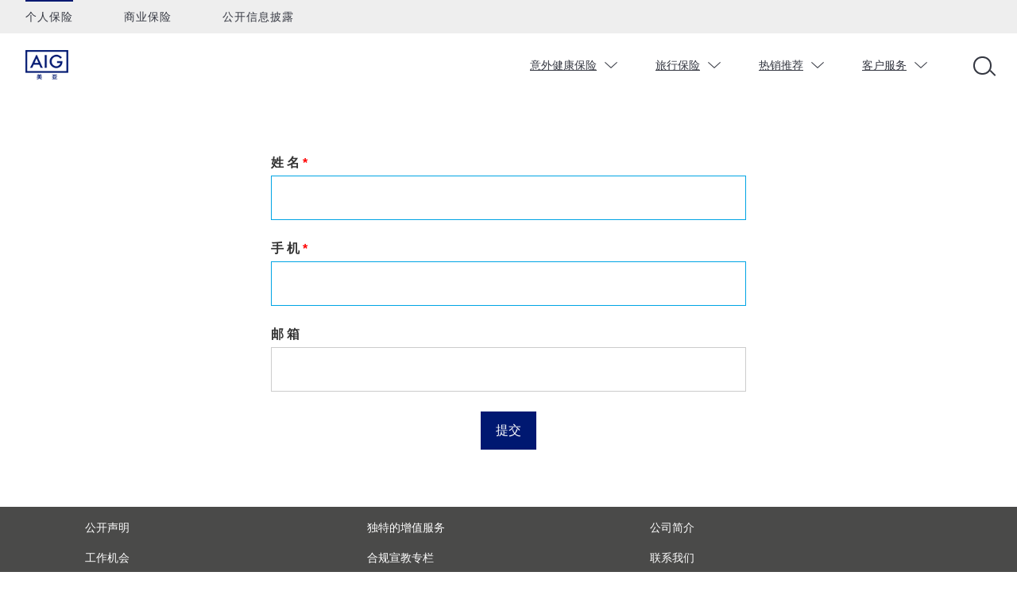

--- FILE ---
content_type: text/html
request_url: https://www.aig.com.cn/individuals/personal-accident-lead-gen-form
body_size: 7957
content:
<!DOCTYPE HTML>
<html lang="en-US">
    <head>
    <meta charset="UTF-8"/>
    <meta http-equiv="X-UA-Compatible" content="IE=edge"/>
    <title>Personal Accident Lead Generation</title>
    <meta name="template" content="nextgen-basic-page-template---china"/>
    <meta name="viewport" content="width=device-width, initial-scale=1"/>   
	<meta name="resourcepath" content="/content/aig/apac/cn/cn/individuals/personal-accident-lead-gen-form"/>
    <meta doubleInvertedCommaBlacklisted="true" blacklistedSpecialChars="'-(-)-*-," searchErrorMessage="不允许使用特殊字星号、逗号、井号、圆括号、单引号和双引号" />
    <link rel="canonical" href="https://www.aig.com.cn/individuals/personal-accident-lead-gen-form"/>
    <!--<div data-sly-unwrap data-sly-use.handler="com.aig.dmp2.base.core.models.PageHandler">
        <div data-sly-unwrap data-sly-test="true">
            <meta name=robots content=>
        </div>
    </div>-->
<link rel="stylesheet" href="/etc.clientlibs/dmp2-base/clientlibs/clientlib-base.min.css" media="screen" type="text/css">
<link rel="stylesheet" href="/etc.clientlibs/design2020/clientlibs/clientlib-dependencies.min.css" media="screen" type="text/css">
<link rel="stylesheet" href="/etc.clientlibs/dmp2-china/clientlibs/clientlib-base.min.css" media="screen" type="text/css">
    <!--<sly data-sly-include="customheaderlibs.html"></sly>-->
        <script type="text/javascript" src="//assets.adobedtm.com/74349a8c6146/30e5f6f2156b/launch-5c2a75bf1119.min.js" async></script>
</head>
    <body class="basicpage page" id="page-537f683320" data-cmp-data-layer-enabled>
        <script>
          window.adobeDataLayer = window.adobeDataLayer || [];
          adobeDataLayer.push({
              page: JSON.parse("{\x22page\u002D537f683320\x22:{\x22@type\x22:\x22dmp2\u002Dbase\/components\/structure\/page\x22,\x22repo:modifyDate\x22:\x222021\u002D09\u002D25T06:44:08Z\x22,\x22dc:title\x22:\x22Personal Accident Lead Generation\x22,\x22xdm:template\x22:\x22\/conf\/dmp\u002Dnextgen\/settings\/wcm\/templates\/nextgen\u002Dbasic\u002Dpage\u002Dtemplate\u002D\u002D\u002Dchina\x22,\x22xdm:language\x22:\x22en\u002DUS\x22,\x22xdm:tags\x22:[],\x22repo:path\x22:\x22\/content\/aig\/apac\/cn\/cn\/individuals\/personal\u002Daccident\u002Dlead\u002Dgen\u002Dform.html\x22}}"),
              event:'cmp:show',
              eventInfo: {
                  path: 'page.page\u002D537f683320'
              }
          });
        </script>
            <noscript class="noscriptmainwrap">
                <div class="warningMessage">
                        <p>
                            JavaScript has been disabled on this browser.
                            For a seamless experience, please enable the option to run JavaScript on this device
                        </p>
                </div>
            </noscript>
<div class="root responsivegrid">
<div class="aem-Grid aem-Grid--12 aem-Grid--default--12 ">
    <div class="experiencefragment aem-GridColumn aem-GridColumn--default--12">
<div id="experiencefragment-b38df87bc2" class="cmp-experiencefragment cmp-experiencefragment--header"><!-- Below code adds  body JS file -->
<div class="xf-content-height">
<div class="aem-Grid aem-Grid--12 aem-Grid--default--12 ">
    <div class="responsivegrid aem-GridColumn aem-GridColumn--default--12">
<div class="aem-Grid aem-Grid--12 aem-Grid--default--12 ">
    <div class="container responsivegrid utility__bar notopspace nobottomspace aem-GridColumn aem-GridColumn--default--12">
    <div id="container-bebae165d5" class="cmp-container" style="background-color:#eeeeee;">
<div class="aem-Grid aem-Grid--12 aem-Grid--default--12 ">
    <div class="navigation audience aem-GridColumn aem-GridColumn--default--12">
<nav id="navigation-03fe86d758" class="cmp-navigation" itemscope itemtype="http://schema.org/SiteNavigationElement" data-cmp-data-layer="{&#34;navigation-03fe86d758&#34;:{&#34;@type&#34;:&#34;core/wcm/components/navigation/v2/navigation&#34;,&#34;repo:modifyDate&#34;:&#34;2025-10-31T12:37:57Z&#34;}}">
    <ul class="cmp-navigation__group">
    <li class="cmp-navigation__item cmp-navigation__item--level-0" data-cmp-data-layer="{&#34;navigation-03fe86d758-item-6ebba93914&#34;:{&#34;@type&#34;:&#34;dmp2-base/components/structure/navigation/item&#34;,&#34;repo:modifyDate&#34;:&#34;2025-12-18T01:53:46Z&#34;,&#34;dc:title&#34;:&#34;个人保险&#34;,&#34;xdm:linkURL&#34;:&#34;/content/aig/apac/cn/cn/individuals/insurance.html&#34;}}">
    <a data-cmp-clickable class="cmp-navigation__item-link" href="/individuals/insurance">个人保险</a>
    </li>
    </ul>
</nav>
</div>
<div class="navigation audience aem-GridColumn aem-GridColumn--default--12">
<nav id="navigation-bea356325b" class="cmp-navigation" itemscope itemtype="http://schema.org/SiteNavigationElement" data-cmp-data-layer="{&#34;navigation-bea356325b&#34;:{&#34;@type&#34;:&#34;core/wcm/components/navigation/v2/navigation&#34;,&#34;repo:modifyDate&#34;:&#34;2021-09-25T11:57:19Z&#34;}}">
    <ul class="cmp-navigation__group">
    <li class="cmp-navigation__item cmp-navigation__item--level-0" data-cmp-data-layer="{&#34;navigation-bea356325b-item-2c7f43460d&#34;:{&#34;@type&#34;:&#34;dmp2-base/components/structure/navigation/item&#34;,&#34;repo:modifyDate&#34;:&#34;2022-09-02T08:22:29Z&#34;,&#34;dc:title&#34;:&#34;商业保险&#34;,&#34;xdm:linkURL&#34;:&#34;/content/aig/apac/cn/cn/commercial.html&#34;}}">
    <a data-cmp-clickable class="cmp-navigation__item-link" href="/commercial">商业保险</a>
    <ul class="cmp-navigation__group">
    <li class="cmp-navigation__item cmp-navigation__item--level-1" data-cmp-data-layer="{&#34;navigation-bea356325b-item-d8e8af0497&#34;:{&#34;@type&#34;:&#34;dmp2-base/components/structure/navigation/item&#34;,&#34;repo:modifyDate&#34;:&#34;2023-05-10T03:30:11Z&#34;,&#34;dc:title&#34;:&#34;我们的产品 &#34;,&#34;xdm:linkURL&#34;:&#34;/content/aig/apac/cn/cn/commercial/products.html&#34;}}">
    <a data-cmp-clickable class="cmp-navigation__item-link" href="/commercial/products">我们的产品 </a>
    </li>
    <li class="cmp-navigation__item cmp-navigation__item--level-1" data-cmp-data-layer="{&#34;navigation-bea356325b-item-f9f7879df0&#34;:{&#34;@type&#34;:&#34;dmp2-base/components/structure/navigation/item&#34;,&#34;repo:modifyDate&#34;:&#34;2021-09-25T06:47:03Z&#34;,&#34;dc:title&#34;:&#34;行业风险解决方案&#34;,&#34;xdm:linkURL&#34;:&#34;/content/aig/apac/cn/cn/commercial/industry.html&#34;}}">
    <a data-cmp-clickable class="cmp-navigation__item-link" href="/commercial/industry">行业风险解决方案</a>
    </li>
    <li class="cmp-navigation__item cmp-navigation__item--level-1" data-cmp-data-layer="{&#34;navigation-bea356325b-item-f90960f94f&#34;:{&#34;@type&#34;:&#34;dmp2-base/components/structure/navigation/item&#34;,&#34;repo:modifyDate&#34;:&#34;2024-05-21T06:08:22Z&#34;,&#34;dc:title&#34;:&#34;商业险理赔&#34;,&#34;xdm:linkURL&#34;:&#34;/content/aig/apac/cn/cn/commercial/claims.html&#34;}}">
    <a data-cmp-clickable class="cmp-navigation__item-link" href="/commercial/claims">商业险理赔</a>
    </li>
    <li class="cmp-navigation__item cmp-navigation__item--level-1" data-cmp-data-layer="{&#34;navigation-bea356325b-item-d5011dc7d7&#34;:{&#34;@type&#34;:&#34;dmp2-base/components/structure/navigation/item&#34;,&#34;repo:modifyDate&#34;:&#34;2022-08-17T02:02:02Z&#34;,&#34;dc:title&#34;:&#34;常见问题&#34;,&#34;xdm:linkURL&#34;:&#34;/content/aig/apac/cn/cn/commercial/service/service_faq/service_faq.html&#34;}}">
    <a data-cmp-clickable class="cmp-navigation__item-link" href="/commercial/service/service_faq/service_faq">常见问题</a>
    </li>
    <li class="cmp-navigation__item cmp-navigation__item--level-1" data-cmp-data-layer="{&#34;navigation-bea356325b-item-d41aac16b3&#34;:{&#34;@type&#34;:&#34;dmp2-base/components/structure/navigation/item&#34;,&#34;repo:modifyDate&#34;:&#34;2025-11-03T05:23:20Z&#34;,&#34;dc:title&#34;:&#34;我们的独特增值服务&#34;,&#34;xdm:linkURL&#34;:&#34;/content/aig/apac/cn/cn/commercial/our-unique-value-added-services.html&#34;}}">
    <a data-cmp-clickable class="cmp-navigation__item-link" href="/commercial/our-unique-value-added-services">我们的独特增值服务</a>
    </li>
    </ul>
    </li>
    </ul>
</nav>
</div>
<div class="navigation audience aem-GridColumn aem-GridColumn--default--12">
<nav id="navigation-816672f887" class="cmp-navigation" itemscope itemtype="http://schema.org/SiteNavigationElement" data-cmp-data-layer="{&#34;navigation-816672f887&#34;:{&#34;@type&#34;:&#34;core/wcm/components/navigation/v2/navigation&#34;,&#34;repo:modifyDate&#34;:&#34;2021-09-25T11:57:30Z&#34;}}">
    <ul class="cmp-navigation__group">
    <li class="cmp-navigation__item cmp-navigation__item--level-0" data-cmp-data-layer="{&#34;navigation-816672f887-item-2610e00481&#34;:{&#34;@type&#34;:&#34;dmp2-base/components/structure/navigation/item&#34;,&#34;repo:modifyDate&#34;:&#34;2021-11-19T10:15:32Z&#34;,&#34;dc:title&#34;:&#34;公开信息披露&#34;,&#34;xdm:linkURL&#34;:&#34;/content/aig/apac/cn/cn/individuals/information-disclosures.html&#34;}}">
    <a data-cmp-clickable class="cmp-navigation__item-link" href="/individuals/information-disclosures">公开信息披露</a>
    <ul class="cmp-navigation__group">
    <li class="cmp-navigation__item cmp-navigation__item--level-1" data-cmp-data-layer="{&#34;navigation-816672f887-item-136c07c3eb&#34;:{&#34;@type&#34;:&#34;dmp2-base/components/structure/navigation/item&#34;,&#34;repo:modifyDate&#34;:&#34;2024-07-18T06:16:08Z&#34;,&#34;dc:title&#34;:&#34;基本信息&#34;,&#34;xdm:linkURL&#34;:&#34;/content/aig/apac/cn/cn/individuals/information-disclosures/basic-info.html&#34;}}">
    <a data-cmp-clickable class="cmp-navigation__item-link" href="/individuals/information-disclosures/basic-info">基本信息</a>
    </li>
    <li class="cmp-navigation__item cmp-navigation__item--level-1" data-cmp-data-layer="{&#34;navigation-816672f887-item-08f5d3a85d&#34;:{&#34;@type&#34;:&#34;dmp2-base/components/structure/navigation/item&#34;,&#34;repo:modifyDate&#34;:&#34;2025-04-30T06:01:42Z&#34;,&#34;dc:title&#34;:&#34;年度信息&#34;,&#34;xdm:linkURL&#34;:&#34;/content/aig/apac/cn/cn/individuals/information-disclosures/annual-info.html&#34;}}">
    <a data-cmp-clickable class="cmp-navigation__item-link" href="/individuals/information-disclosures/annual-info">年度信息</a>
    </li>
    <li class="cmp-navigation__item cmp-navigation__item--level-1" data-cmp-data-layer="{&#34;navigation-816672f887-item-7c5e720d0e&#34;:{&#34;@type&#34;:&#34;dmp2-base/components/structure/navigation/item&#34;,&#34;repo:modifyDate&#34;:&#34;2024-07-18T06:06:22Z&#34;,&#34;dc:title&#34;:&#34;重大事项&#34;,&#34;xdm:linkURL&#34;:&#34;/content/aig/apac/cn/cn/individuals/information-disclosures/major-issues.html&#34;}}">
    <a data-cmp-clickable class="cmp-navigation__item-link" href="/individuals/information-disclosures/major-issues">重大事项</a>
    </li>
    <li class="cmp-navigation__item cmp-navigation__item--level-1" data-cmp-data-layer="{&#34;navigation-816672f887-item-967241eb89&#34;:{&#34;@type&#34;:&#34;dmp2-base/components/structure/navigation/item&#34;,&#34;repo:modifyDate&#34;:&#34;2024-07-18T06:06:30Z&#34;,&#34;dc:title&#34;:&#34;专项信息&#34;,&#34;xdm:linkURL&#34;:&#34;/content/aig/apac/cn/cn/individuals/information-disclosures/specific-info.html&#34;}}">
    <a data-cmp-clickable class="cmp-navigation__item-link" href="/individuals/information-disclosures/specific-info">专项信息</a>
    </li>
    </ul>
    </li>
    </ul>
</nav>
</div>
</div>
    </div>
</div>
<div class="container responsivegrid header__bar aem-GridColumn aem-GridColumn--default--12">
    <div id="container-7d777f513b" class="cmp-container">
<div class="aem-Grid aem-Grid--12 aem-Grid--default--12 ">
    <div class="image logo aem-GridColumn aem-GridColumn--default--12">
<div data-cmp-is="image" data-cmp-lazythreshold="0" data-cmp-src="/content/experience-fragments/aig/apac/china/cn/header/header/_jcr_content/root/responsivegrid/container_620189992_/image.coreimg{.width}.png/1761889312997/100-50-logo.png" data-asset="/content/dam/aig/apac/china/images/hero/100-50-logo.png" data-title="AIG China Logo" id="image-1fb434166f" data-cmp-data-layer="{&#34;image-1fb434166f&#34;:{&#34;@type&#34;:&#34;dmp2-base/components/content/image&#34;,&#34;repo:modifyDate&#34;:&#34;2025-10-31T05:41:52Z&#34;,&#34;xdm:linkURL&#34;:&#34;/content/aig/apac/cn/cn/individuals/insurance.html&#34;,&#34;image&#34;:{&#34;repo:id&#34;:&#34;e3ce3127-54ed-4583-95c8-3d05f057d756&#34;,&#34;repo:modifyDate&#34;:&#34;2021-09-22T17:02:04Z&#34;,&#34;@type&#34;:&#34;image/png&#34;,&#34;repo:path&#34;:&#34;/content/dam/aig/apac/china/images/hero/100-50-logo.png&#34;}}}" class="cmp-image" itemscope itemtype="http://schema.org/ImageObject">
    <a class="cmp-image__link" href="/individuals/insurance" data-cmp-clickable data-cmp-hook-image="link">
            <img src="/content/experience-fragments/aig/apac/china/cn/header/header/_jcr_content/root/responsivegrid/container_620189992_/image.coreimg.png/1761889312997/100-50-logo.png" class="cmp-image__image" itemprop="contentUrl" data-cmp-hook-image="image" alt="AIG China Logo" loading="lazy"/>
    </a>
</div>
</div>
<div class="container responsivegrid csn aem-GridColumn aem-GridColumn--default--12">
    <div id="container-bf3f908a53" class="cmp-container">
<div class="aem-Grid aem-Grid--12 aem-Grid--default--12 ">
    <div class="text aem-GridColumn aem-GridColumn--default--12">
<div data-cmp-data-layer="{&#34;text-a9eede7dd5&#34;:{&#34;@type&#34;:&#34;dmp2-base/components/content/text&#34;,&#34;repo:modifyDate&#34;:&#34;2025-10-28T10:03:22Z&#34;,&#34;xdm:text&#34;:&#34;&lt;ul>\r\n&lt;li>&lt;a href=\&#34;https://shop.aig.com.cn/product?cid=17\&#34;>意外健康保险&lt;/a>&lt;ul>\r\n&lt;li>&lt;b>健康保险&lt;/b>&lt;ol>\r\n&lt;li>&lt;a href=\&#34;https://shop.aig.com.cn/product/detail?cid=23&amp;amp;id=64d3321e393d878878d49605&amp;amp;aigm=aigm\&#34;>“全能守护者”百万医疗险&lt;/a>&lt;/li>\r\n&lt;/ol>\r\n&lt;/li>\r\n&lt;li>&lt;b>意外保险&lt;/b>&lt;ol>\r\n&lt;li>&lt;a href=\&#34;https://shop.aig.com.cn/product/detail?cid=17&amp;amp;id=65016f6ea2c1e20315b103582&amp;amp;aigm=aigm\&#34;>美亚大湾区“慈爱保”个人意外伤害保障计划&lt;/a>&lt;/li>\r\n&lt;/ol>\r\n&lt;/li>\r\n&lt;/ul>\r\n&lt;/li>\r\n&lt;/ul>\r\n&#34;}}" id="text-a9eede7dd5" class="cmp-text">
    <ul>
<li><a href="https://shop.aig.com.cn/product?cid=17">意外健康保险</a><ul>
<li><b>健康保险</b><ol>
<li><a href="https://shop.aig.com.cn/product/detail?cid=23&amp;id=64d3321e393d878878d49605&amp;aigm=aigm">“全能守护者”百万医疗险</a></li>
</ol>
</li>
<li><b>意外保险</b><ol>
<li><a href="https://shop.aig.com.cn/product/detail?cid=17&amp;id=65016f6ea2c1e20315b103582&amp;aigm=aigm">美亚大湾区“慈爱保”个人意外伤害保障计划</a></li>
</ol>
</li>
</ul>
</li>
</ul>
</div>
</div>
<div class="text aem-GridColumn aem-GridColumn--default--12">
<div data-cmp-data-layer="{&#34;text-c18e079c02&#34;:{&#34;@type&#34;:&#34;dmp2-base/components/content/text&#34;,&#34;repo:modifyDate&#34;:&#34;2025-10-29T10:13:36Z&#34;,&#34;xdm:text&#34;:&#34;&lt;ul>\r\n&lt;li>&lt;a href=\&#34;/content/aig/apac/cn/cn/individuals/insurance.html\&#34;>旅行保险&lt;/a>&lt;ol>\r\n&lt;li>&lt;a href=\&#34;https://shop.aig.com.cn/product/detail?cid=17&amp;amp;id=671ef59b0da796102fad3079&amp;amp;aigm=aigm\&#34;>万国商旅通 - 个人境外商务旅行保险&lt;/a>&lt;/li>\r\n&lt;/ol>\r\n&lt;/li>\r\n&lt;/ul>\r\n&#34;}}" id="text-c18e079c02" class="cmp-text">
    <ul>
<li><a href="/individuals/insurance">旅行保险</a><ol>
<li><a href="https://shop.aig.com.cn/product/detail?cid=17&amp;id=671ef59b0da796102fad3079&amp;aigm=aigm">万国商旅通 - 个人境外商务旅行保险</a></li>
</ol>
</li>
</ul>
</div>
</div>
<div class="text aem-GridColumn aem-GridColumn--default--12">
<div data-cmp-data-layer="{&#34;text-b50a26ebdf&#34;:{&#34;@type&#34;:&#34;dmp2-base/components/content/text&#34;,&#34;repo:modifyDate&#34;:&#34;2025-10-28T10:04:14Z&#34;,&#34;xdm:text&#34;:&#34;&lt;ul>\r\n&lt;li>&lt;a href=\&#34;#\&#34;>热销推荐&lt;/a>&lt;ol>\r\n&lt;li>&lt;a href=\&#34;https://shop.aig.com.cn/product/detail?cid=17&amp;amp;id=671ef59b0da796102fad3079&amp;amp;aigm=aigm\&#34;>万国商旅通 - 个人境外商务旅行保险&lt;/a>&lt;/li>\r\n&lt;li>&lt;a href=\&#34;https://shop.aig.com.cn/product/detail?cid=17&amp;amp;id=65016f6ea2c1e20315b103582&amp;amp;aigm=aigm\&#34;>美亚大湾区“慈爱保”个人意外伤害保障计划&lt;/a>&lt;/li>\r\n&lt;li>&lt;a href=\&#34;https://shop.aig.com.cn/product/detail?cid=23&amp;amp;id=64d3321e393d878878d49605&amp;amp;aigm=aigm\&#34;>“全能守护者”百万医疗险&lt;/a>&lt;/li>\r\n&lt;/ol>\r\n&lt;/li>\r\n&lt;/ul>\r\n&#34;}}" id="text-b50a26ebdf" class="cmp-text">
    <ul>
<li><a href="#">热销推荐</a><ol>
<li><a href="https://shop.aig.com.cn/product/detail?cid=17&amp;id=671ef59b0da796102fad3079&amp;aigm=aigm">万国商旅通 - 个人境外商务旅行保险</a></li>
<li><a href="https://shop.aig.com.cn/product/detail?cid=17&amp;id=65016f6ea2c1e20315b103582&amp;aigm=aigm">美亚大湾区“慈爱保”个人意外伤害保障计划</a></li>
<li><a href="https://shop.aig.com.cn/product/detail?cid=23&amp;id=64d3321e393d878878d49605&amp;aigm=aigm">“全能守护者”百万医疗险</a></li>
</ol>
</li>
</ul>
</div>
</div>
<div class="text aem-GridColumn aem-GridColumn--default--12">
<div data-cmp-data-layer="{&#34;text-c34de9c5c2&#34;:{&#34;@type&#34;:&#34;dmp2-base/components/content/text&#34;,&#34;repo:modifyDate&#34;:&#34;2025-10-29T10:12:20Z&#34;,&#34;xdm:text&#34;:&#34;&lt;ul>\r\n&lt;li>&lt;a href=\&#34;#\&#34;>客户服务&lt;/a>&lt;ul>\r\n&lt;li>&lt;a href=\&#34;/content/aig/apac/cn/cn/individuals/service/service_inquiry.html\&#34;>自助查询&lt;/a>&lt;/li>\r\n&lt;li>&lt;a href=\&#34;/content/aig/apac/cn/cn/individuals/service/service_quickclaim.html\&#34;>快速理赔&lt;/a>&lt;/li>\r\n&lt;li>&lt;a href=\&#34;https://mall.aig.com.cn/efapiao/\&#34;>电子发票获取&lt;/a>&lt;/li>\r\n&lt;li>&lt;a href=\&#34;/content/aig/apac/cn/cn/individuals/service/service_change.html\&#34;>保单变更&lt;/a>&lt;/li>\r\n&lt;li>&lt;a href=\&#34;/content/aig/apac/cn/cn/individuals/service/service_faq/service_faq.html\&#34;>旅行保险理赔&lt;/a>&lt;/li>\r\n&lt;li>&lt;a href=\&#34;https://shop.aig.com.cn/feedBack\&#34;>意见反馈&lt;/a>&lt;/li>\r\n&lt;/ul>\r\n&lt;/li>\r\n&lt;/ul>\r\n&#34;}}" id="text-c34de9c5c2" class="cmp-text">
    <ul>
<li><a href="#">客户服务</a><ul>
<li><a href="/individuals/service/service_inquiry">自助查询</a></li>
<li><a href="/individuals/service/service_quickclaim">快速理赔</a></li>
<li><a href="https://mall.aig.com.cn/efapiao/">电子发票获取</a></li>
<li><a href="/individuals/service/service_change">保单变更</a></li>
<li><a href="/individuals/service/service_faq/service_faq">旅行保险理赔</a></li>
<li><a href="https://shop.aig.com.cn/feedBack">意见反馈</a></li>
</ul>
</li>
</ul>
</div>
</div>
</div>
    </div>
</div>
<div class="container responsivegrid search_form aem-GridColumn--default--none aem-GridColumn aem-GridColumn--default--7 aem-GridColumn--offset--default--0"><!-- /*~~~~~~~~~~~~~~~~~~~~~~~~~~~~~~~~~~~~~~~~~~~~~~~~~~~~~~~~~~~~~~~~~~~~~~~~~~
  ~ Copyright 2016 Adobe
  ~
  ~ Licensed under the Apache License, Version 2.0 (the "License");
  ~ you may not use this file except in compliance with the License.
  ~ You may obtain a copy of the License at
  ~
  ~     http://www.apache.org/licenses/LICENSE-2.0
  ~
  ~ Unless required by applicable law or agreed to in writing, software
  ~ distributed under the License is distributed on an "AS IS" BASIS,
  ~ WITHOUT WARRANTIES OR CONDITIONS OF ANY KIND, either express or implied.
  ~ See the License for the specific language governing permissions and
  ~ limitations under the License.
  ~~~~~~~~~~~~~~~~~~~~~~~~~~~~~~~~~~~~~~~~~~~~~~~~~~~~~~~~~~~~~~~~~~~~~~~~~*/ -->
<form method="POST" action="/individuals/personal-accident-lead-gen-form" name="dmp-forms-inddsktpsrch" enctype="multipart/form-data" class="cmp-form aem-Grid aem-Grid--7 aem-Grid--default--7" id="dmp-forms-inddsktpsrch">  
    <div class="aigtracker aig-form-tracker aem-GridColumn aem-GridColumn--default--12">
        <input type="text" id="aig-tracker-id-dmp-forms-inddsktpsrch" name="aig-dmp-forms-inddsktpsrch-tracker-id" aria-hidden="true" style="display:none" autocomplete="off"/>
    </div>
    <input type="hidden" name=":formid" value="dmp-forms-inddsktpsrch"/>
    <input type="hidden" name=":formstart" value="/content/experience-fragments/aig/apac/china/cn/header/header/jcr:content/root/responsivegrid/container_620189992_/container_copy"/>
    <input type="hidden" value="/content/aig/apac/cn/cn/individuals/personal-accident-lead-gen-form" name="submitpath"/>
    <input type="hidden" name="_charset_" value="utf-8"/>
    <div class="button search aem-GridColumn--default--none aem-GridColumn aem-GridColumn--offset--default--0 aem-GridColumn--default--1">
<button type="button" id="button-d37d1c99a0" class="cmp-button" data-cmp-clickable data-cmp-data-layer="{&#34;button-d37d1c99a0&#34;:{&#34;@type&#34;:&#34;dmp2-base/components/content/button&#34;,&#34;repo:modifyDate&#34;:&#34;2021-03-18T10:30:25Z&#34;}}">
</button>
</div>
<div class="text aem-GridColumn--default--none aem-GridColumn aem-GridColumn--default--6 aem-GridColumn--offset--default--0">
<div class="cmp-form-text" data-cmp-is="formText">
    <input class="cmp-form-text__text" data-cmp-hook-form-text="input" aria-label="Search AIG" type="text" id="form-text-689063255" placeholder="Search AIG" name="searchkey" minlength="0" maxlength="250"/>
</div></div>
</form>
</div>
<div class="button mobile__ellipsis button_center aem-GridColumn--default--none aem-GridColumn aem-GridColumn--offset--default--0 aem-GridColumn--default--1">
<button type="button" id="button-f42163b938" class="cmp-button" aria-label="close navigation" data-cmp-clickable data-cmp-data-layer="{&#34;button-f42163b938&#34;:{&#34;@type&#34;:&#34;dmp2-base/components/content/button&#34;,&#34;repo:modifyDate&#34;:&#34;2021-08-13T15:56:09Z&#34;}}">
    <span class="cmp-button__icon cmp-button__icon--more_horiz" aria-hidden="true"></span>
</button>
</div>
<div class="button search search_trigger button_center aem-GridColumn--default--none aem-GridColumn aem-GridColumn--offset--default--0 aem-GridColumn--default--1">
<button type="button" id="button-aed1f0d32a" class="cmp-button" aria-label="Open navigation" data-cmp-clickable data-cmp-data-layer="{&#34;button-aed1f0d32a&#34;:{&#34;@type&#34;:&#34;dmp2-base/components/content/button&#34;,&#34;repo:modifyDate&#34;:&#34;2021-03-15T15:21:49Z&#34;}}">
</button>
</div>
</div>
    </div>
</div>
<div class="container responsivegrid mobile__only mobile__drawer aem-GridColumn aem-GridColumn--default--12">
    <div id="ind-mob-header" class="cmp-container" style="background-color:#001871;">
<div class="aem-Grid aem-Grid--12 aem-Grid--default--12 ">
    <div class="button mobile__close aem-GridColumn aem-GridColumn--default--12">
<button type="button" id="button-e43a2cd05c" class="cmp-button" data-cmp-clickable data-cmp-data-layer="{&#34;button-e43a2cd05c&#34;:{&#34;@type&#34;:&#34;dmp2-base/components/content/button&#34;,&#34;repo:modifyDate&#34;:&#34;2021-08-13T15:36:55Z&#34;}}">
    <span class="cmp-button__icon cmp-button__icon--cross" aria-hidden="true"></span>
</button>
</div>
<div class="button aig_transparent_button button_center aem-GridColumn aem-GridColumn--default--12">
<a id="button-3279715cd9" class="cmp-button" href="/content/aig/apac/cn/cn/individuals/travel-insurance" data-cmp-clickable data-cmp-data-layer="{&#34;button-3279715cd9&#34;:{&#34;@type&#34;:&#34;dmp2-base/components/content/button&#34;,&#34;repo:modifyDate&#34;:&#34;2021-09-25T12:06:41Z&#34;,&#34;dc:title&#34;:&#34;个人保险&#34;,&#34;xdm:linkURL&#34;:&#34;/content/aig/apac/cn/cn/individuals/travel-insurance&#34;}}">
    <span class="cmp-button__text">个人保险</span>
</a>
</div>
<div class="container responsivegrid flexbox-container notopspace nobottomspace aem-GridColumn aem-GridColumn--default--12">
    <div id="container-ecda75f75e" class="cmp-container">
<div class="aem-Grid aem-Grid--12 aem-Grid--default--12 ">
    <div class="button aem-GridColumn--default--none aem-GridColumn aem-GridColumn--default--12 aem-GridColumn--offset--default--0">
<a id="button-b87a38e752" class="cmp-button" href="/commercial" data-cmp-clickable data-cmp-data-layer="{&#34;button-b87a38e752&#34;:{&#34;@type&#34;:&#34;dmp2-base/components/content/button&#34;,&#34;repo:modifyDate&#34;:&#34;2021-09-25T12:06:50Z&#34;,&#34;dc:title&#34;:&#34;商业保险&#34;,&#34;xdm:linkURL&#34;:&#34;/content/aig/apac/cn/cn/commercial.html&#34;}}">
    <span class="cmp-button__icon cmp-button__icon--chevron_right" aria-hidden="true"></span>
    <span class="cmp-button__text">商业保险</span>
</a>
</div>
<div class="button aem-GridColumn--default--none aem-GridColumn aem-GridColumn--default--12 aem-GridColumn--offset--default--0">
<a id="button-0bee7d7ff7" class="cmp-button" href="/individuals/information-disclosures" data-cmp-clickable data-cmp-data-layer="{&#34;button-0bee7d7ff7&#34;:{&#34;@type&#34;:&#34;dmp2-base/components/content/button&#34;,&#34;repo:modifyDate&#34;:&#34;2021-09-25T12:06:57Z&#34;,&#34;dc:title&#34;:&#34;公开信息披露&#34;,&#34;xdm:linkURL&#34;:&#34;/content/aig/apac/cn/cn/individuals/information-disclosures.html&#34;}}">
    <span class="cmp-button__icon cmp-button__icon--chevron_right" aria-hidden="true"></span>
    <span class="cmp-button__text">公开信息披露</span>
</a>
</div>
</div>
    </div>
</div>
<div class="text aem-GridColumn aem-GridColumn--default--12">
<div data-cmp-data-layer="{&#34;text-a392ffdbf7&#34;:{&#34;@type&#34;:&#34;dmp2-base/components/content/text&#34;,&#34;repo:modifyDate&#34;:&#34;2025-10-31T14:53:33Z&#34;,&#34;xdm:text&#34;:&#34;&lt;ul>\r\n&lt;li>&lt;a href=\&#34;https://m-shop.aig.com.cn/\&#34;>意外健康保险&lt;/a>&lt;ul>\r\n&lt;li>&lt;b>健康保险&lt;/b>&lt;ol>\r\n&lt;li>&lt;a href=\&#34;https://m-shop.aig.com.cn/product/detail?id=64d3321e393d878878d49605&amp;amp;aigm=aigm&amp;amp;cid=23\&#34;>“全能守护者”百万医疗险&lt;/a>&lt;/li>\r\n&lt;/ol>\r\n&lt;/li>\r\n&lt;li>&lt;b>意外保险&lt;/b>&lt;ol>\r\n&lt;li>&lt;a href=\&#34;https://m-shop.aig.com.cn/product/detail?id=65016f6ea2c1e20315b103582&amp;amp;aigm=aigm&amp;amp;cid=17\&#34;>美亚大湾区“慈爱保”个人意外伤害保障计划&lt;/a>&lt;/li>\r\n&lt;/ol>\r\n&lt;/li>\r\n&lt;/ul>\r\n&lt;/li>\r\n&lt;/ul>\r\n&#34;}}" id="text-a392ffdbf7" class="cmp-text">
    <ul>
<li><a href="https://m-shop.aig.com.cn/">意外健康保险</a><ul>
<li><b>健康保险</b><ol>
<li><a href="https://m-shop.aig.com.cn/product/detail?id=64d3321e393d878878d49605&amp;aigm=aigm&amp;cid=23">“全能守护者”百万医疗险</a></li>
</ol>
</li>
<li><b>意外保险</b><ol>
<li><a href="https://m-shop.aig.com.cn/product/detail?id=65016f6ea2c1e20315b103582&amp;aigm=aigm&amp;cid=17">美亚大湾区“慈爱保”个人意外伤害保障计划</a></li>
</ol>
</li>
</ul>
</li>
</ul>
</div>
</div>
<div class="text aem-GridColumn aem-GridColumn--default--12">
<div data-cmp-data-layer="{&#34;text-004737f2d9&#34;:{&#34;@type&#34;:&#34;dmp2-base/components/content/text&#34;,&#34;repo:modifyDate&#34;:&#34;2025-10-29T10:13:51Z&#34;,&#34;xdm:text&#34;:&#34;&lt;ul>\r\n&lt;li>&lt;a href=\&#34;/content/aig/apac/cn/cn/individuals/insurance.html\&#34;>旅行保险&lt;/a>&lt;ol>\r\n&lt;li>&lt;a href=\&#34;https://m-shop.aig.com.cn/product/detail?id=671ef59b0da796102fad3079&amp;amp;aigm=aigm&amp;amp;cid=17\&#34;>万国商旅通 - 个人境外商务旅行保险&lt;/a>&lt;/li>\r\n&lt;/ol>\r\n&lt;/li>\r\n&lt;/ul>\r\n&#34;}}" id="text-004737f2d9" class="cmp-text">
    <ul>
<li><a href="/individuals/insurance">旅行保险</a><ol>
<li><a href="https://m-shop.aig.com.cn/product/detail?id=671ef59b0da796102fad3079&amp;aigm=aigm&amp;cid=17">万国商旅通 - 个人境外商务旅行保险</a></li>
</ol>
</li>
</ul>
</div>
</div>
<div class="text aem-GridColumn aem-GridColumn--default--12">
<div data-cmp-data-layer="{&#34;text-6bd2b68b2b&#34;:{&#34;@type&#34;:&#34;dmp2-base/components/content/text&#34;,&#34;repo:modifyDate&#34;:&#34;2025-10-31T13:51:54Z&#34;,&#34;xdm:text&#34;:&#34;&lt;ul>\r\n&lt;li>&lt;a href=\&#34;#\&#34;>热销推荐&lt;/a>&lt;ol>\r\n&lt;li>&lt;a href=\&#34;https://m-shop.aig.com.cn/product/detail?id=671ef59b0da796102fad3079&amp;amp;aigm=aigm&amp;amp;cid=17\&#34;>万国商旅通 - 个人境外商务旅行保险&lt;/a>&lt;/li>\r\n&lt;li>&lt;a href=\&#34;https://m-shop.aig.com.cn/product/detail?id=65016f6ea2c1e20315b103582&amp;amp;aigm=aigm&amp;amp;cid=17\&#34;>美亚大湾区“慈爱保”个人意外伤害保障计划&lt;/a>&lt;/li>\r\n&lt;li>&lt;a href=\&#34;https://m-shop.aig.com.cn/product/detail?id=64d3321e393d878878d49605&amp;amp;aigm=aigm&amp;amp;cid=23\&#34;>&amp;quot;全能守护者&amp;quot;百万医疗险&lt;/a>&lt;/li>\r\n&lt;/ol>\r\n&lt;/li>\r\n&lt;/ul>\r\n&#34;}}" id="text-6bd2b68b2b" class="cmp-text">
    <ul>
<li><a href="#">热销推荐</a><ol>
<li><a href="https://m-shop.aig.com.cn/product/detail?id=671ef59b0da796102fad3079&amp;aigm=aigm&amp;cid=17">万国商旅通 - 个人境外商务旅行保险</a></li>
<li><a href="https://m-shop.aig.com.cn/product/detail?id=65016f6ea2c1e20315b103582&amp;aigm=aigm&amp;cid=17">美亚大湾区“慈爱保”个人意外伤害保障计划</a></li>
<li><a href="https://m-shop.aig.com.cn/product/detail?id=64d3321e393d878878d49605&amp;aigm=aigm&amp;cid=23">&quot;全能守护者&quot;百万医疗险</a></li>
</ol>
</li>
</ul>
</div>
</div>
<div class="text aem-GridColumn aem-GridColumn--default--12">
<div data-cmp-data-layer="{&#34;text-fb14cd7451&#34;:{&#34;@type&#34;:&#34;dmp2-base/components/content/text&#34;,&#34;repo:modifyDate&#34;:&#34;2025-10-31T13:00:19Z&#34;,&#34;xdm:text&#34;:&#34;&lt;ul>\r\n&lt;li>&lt;a href=\&#34;#\&#34;>客户服务&lt;/a>&lt;ul>\r\n&lt;li>&lt;a href=\&#34;/content/aig/apac/cn/cn/individuals/service/service_inquiry.html\&#34;>自助查询&lt;/a>&lt;/li>\r\n&lt;li>&lt;a href=\&#34;/content/aig/apac/cn/cn/individuals/service/service_quickclaim.html\&#34;>快速理赔&lt;/a>&lt;/li>\r\n&lt;li>&lt;a href=\&#34;https://mall.aig.com.cn/efapiao/\&#34;>电子发票获取&lt;/a>&lt;/li>\r\n&lt;li>&lt;a href=\&#34;/content/aig/apac/cn/cn/individuals/service/service_change.html\&#34;>保单变更&lt;/a>&lt;/li>\r\n&lt;li>&lt;a href=\&#34;/content/aig/apac/cn/cn/individuals/service/service_faq/service_faq.html\&#34;>旅行保险理赔&lt;/a>&lt;/li>\r\n&lt;li>&lt;a href=\&#34;https://shop.aig.com.cn/feedBack\&#34;>意见反馈&lt;/a>&lt;/li>\r\n&lt;/ul>\r\n&lt;/li>\r\n&lt;/ul>\r\n&#34;}}" id="text-fb14cd7451" class="cmp-text">
    <ul>
<li><a href="#">客户服务</a><ul>
<li><a href="/individuals/service/service_inquiry">自助查询</a></li>
<li><a href="/individuals/service/service_quickclaim">快速理赔</a></li>
<li><a href="https://mall.aig.com.cn/efapiao/">电子发票获取</a></li>
<li><a href="/individuals/service/service_change">保单变更</a></li>
<li><a href="/individuals/service/service_faq/service_faq">旅行保险理赔</a></li>
<li><a href="https://shop.aig.com.cn/feedBack">意见反馈</a></li>
</ul>
</li>
</ul>
</div>
</div>
<div class="container responsivegrid aem-GridColumn--default--none aem-GridColumn aem-GridColumn--default--10 aem-GridColumn--offset--default--1"><!-- /*~~~~~~~~~~~~~~~~~~~~~~~~~~~~~~~~~~~~~~~~~~~~~~~~~~~~~~~~~~~~~~~~~~~~~~~~~~
  ~ Copyright 2016 Adobe
  ~
  ~ Licensed under the Apache License, Version 2.0 (the "License");
  ~ you may not use this file except in compliance with the License.
  ~ You may obtain a copy of the License at
  ~
  ~     http://www.apache.org/licenses/LICENSE-2.0
  ~
  ~ Unless required by applicable law or agreed to in writing, software
  ~ distributed under the License is distributed on an "AS IS" BASIS,
  ~ WITHOUT WARRANTIES OR CONDITIONS OF ANY KIND, either express or implied.
  ~ See the License for the specific language governing permissions and
  ~ limitations under the License.
  ~~~~~~~~~~~~~~~~~~~~~~~~~~~~~~~~~~~~~~~~~~~~~~~~~~~~~~~~~~~~~~~~~~~~~~~~~*/ -->
<form method="POST" action="/individuals/personal-accident-lead-gen-form" name="dmp-forms-inddsktpsrch" enctype="multipart/form-data" class="cmp-form aem-Grid aem-Grid--10 aem-Grid--default--10" id="dmp-forms-indmblsrch">  
    <div class="aigtracker aig-form-tracker aem-GridColumn aem-GridColumn--default--12">
        <input type="text" id="aig-tracker-id-dmp-forms-indmblsrch" name="aig-dmp-forms-indmblsrch-tracker-id" aria-hidden="true" style="display:none" autocomplete="off"/>
    </div>
    <input type="hidden" name=":formid" value="dmp-forms-indmblsrch"/>
    <input type="hidden" name=":formstart" value="/content/experience-fragments/aig/apac/china/cn/header/header/jcr:content/root/responsivegrid/container_1300230951/container_copy_copy"/>
    <input type="hidden" value="/content/aig/apac/cn/cn/individuals/personal-accident-lead-gen-form" name="submitpath"/>
    <input type="hidden" name="_charset_" value="utf-8"/>
    <div class="text aem-GridColumn--default--none aem-GridColumn aem-GridColumn--default--10 aem-GridColumn--offset--default--0">
<div class="cmp-form-text" data-cmp-is="formText">
    <input class="cmp-form-text__text" data-cmp-hook-form-text="input" aria-label="Search AIG" type="text" id="form-text-2032219740" placeholder="Search AIG" name="searchkey" minlength="0" maxlength="250"/>
</div></div>
<div class="button search aem-GridColumn--default--none aem-GridColumn aem-GridColumn--offset--default--0 aem-GridColumn--default--1">
<button type="button" id="button-374568b552" class="cmp-button" data-cmp-clickable data-cmp-data-layer="{&#34;button-374568b552&#34;:{&#34;@type&#34;:&#34;dmp2-base/components/content/button&#34;,&#34;repo:modifyDate&#34;:&#34;2021-08-27T20:10:09Z&#34;}}">
    <span class="cmp-button__icon cmp-button__icon--loupe" aria-hidden="true"></span>
</button>
</div>
</form>
</div>
</div>
    </div>
</div>
</div>
</div>
</div>
</div></div>
</div>
<div class="responsivegrid aem-GridColumn aem-GridColumn--default--12">
<div class="aem-Grid aem-Grid--12 aem-Grid--default--12 ">
    <main class="responsivegrid aem-GridColumn aem-GridColumn--default--12">
<div class="aem-Grid aem-Grid--12 aem-Grid--default--12 ">
    <div class="container responsivegrid flexbox-container halfwidth aem-GridColumn aem-GridColumn--default--12">
    <div id="container-a74b0d902b" class="cmp-container">
<div class="aem-Grid aem-Grid--12 aem-Grid--default--12 ">
    <div class="container responsivegrid aem-GridColumn aem-GridColumn--default--12"><!-- /*~~~~~~~~~~~~~~~~~~~~~~~~~~~~~~~~~~~~~~~~~~~~~~~~~~~~~~~~~~~~~~~~~~~~~~~~~~
  ~ Copyright 2016 Adobe
  ~
  ~ Licensed under the Apache License, Version 2.0 (the "License");
  ~ you may not use this file except in compliance with the License.
  ~ You may obtain a copy of the License at
  ~
  ~     http://www.apache.org/licenses/LICENSE-2.0
  ~
  ~ Unless required by applicable law or agreed to in writing, software
  ~ distributed under the License is distributed on an "AS IS" BASIS,
  ~ WITHOUT WARRANTIES OR CONDITIONS OF ANY KIND, either express or implied.
  ~ See the License for the specific language governing permissions and
  ~ limitations under the License.
  ~~~~~~~~~~~~~~~~~~~~~~~~~~~~~~~~~~~~~~~~~~~~~~~~~~~~~~~~~~~~~~~~~~~~~~~~~*/ -->
<form method="POST" action="/individuals/personal-accident-lead-gen-form" name="dmp-forms-inddsktpsrch" enctype="multipart/form-data" class="cmp-form aem-Grid aem-Grid--12 aem-Grid--default--12" data-cmp-data-layer="{&#34;dmp-forms-personal-accident-lead-gen-form&#34;:{&#34;@type&#34;:&#34;dmp2-base/components/form/container&#34;,&#34;dc:title&#34;:&#34;dmp-forms-personal-accident-lead-gen-form&#34;,&#34;dc:description&#34;:&#34;emailandsecurestore&#34;}}" id="dmp-forms-personal-accident-lead-gen-form">  
    <div class="aigtracker aig-form-tracker aem-GridColumn aem-GridColumn--default--12">
        <input type="text" id="aig-tracker-id-dmp-forms-personal-accident-lead-gen-form" name="aig-dmp-forms-personal-accident-lead-gen-form-tracker-id" aria-hidden="true" style="display:none" autocomplete="off"/>
    </div>
    <input type="hidden" name=":formid" value="dmp-forms-personal-accident-lead-gen-form"/>
    <input type="hidden" name=":formstart" value="/content/aig/apac/cn/cn/individuals/personal-accident-lead-gen-form/jcr:content/root/responsivegrid/responsivegrid_copy_/container/container"/>
    <input type="hidden" value="/content/aig/apac/cn/cn/individuals/personal-accident-lead-gen-form" name="submitpath"/>
    <input type="hidden" name="_charset_" value="utf-8"/>
       <input type="hidden" name="abacusemailsecure" class="abacusemailsecure" id="dmp-forms-personal-accident-lead-gen-form-abacusemailsecure" value=""/>
       <input type="hidden" name="emailsecure" class="emailsecure" id="dmp-forms-personal-accident-lead-gen-form-emailsecure" value=""/>
    <input type="hidden" name=":redirect" value="/content/aig/apac/cn/cn/thankyou.html"/>
    <div class="text aem-GridColumn aem-GridColumn--default--12">
<div class="cmp-form-text" data-cmp-is="formText" data-cmp-required-message="Required Field">
    <label for="form-text-698504665">姓 名</label>
    <input class="cmp-form-text__text" data-cmp-hook-form-text="input" type="text" id="form-text-698504665" name="姓 名" minlength="0" maxlength="250" required/>
</div></div>
<div class="text aem-GridColumn aem-GridColumn--default--12">
<div class="cmp-form-text" data-cmp-is="formText" data-cmp-required-message="Required Field">
    <label for="form-text-45623509">手 机</label>
    <input class="cmp-form-text__text" data-cmp-hook-form-text="input" type="tel" id="form-text-45623509" name="手 机" minlength="0" maxlength="250" required/>
</div></div>
<div class="text aem-GridColumn aem-GridColumn--default--12">
<div class="cmp-form-text" data-cmp-is="formText">
    <label for="form-text-1770335399">邮 箱</label>
    <input class="cmp-form-text__text" data-cmp-hook-form-text="input" type="email" id="form-text-1770335399" name="邮 箱"/>
</div></div>
<div class="recaptcha button aem-GridColumn aem-GridColumn--default--12"><div data-cmp-data-layer="{&#34;recaptcha-id&#34;:{&#34;@type&#34;:&#34;dmp2-base/components/form/recaptcha&#34;,&#34;dc:title&#34;:&#34;submit&#34;,&#34;dc:description&#34;:&#34;recaptcha&#34;}}">
<div id="recaptcha"></div>
<input type="hidden" name="gresponse" id="gresponse" value=""/>
<div class="form_error" style="font-size:0.850em" id="recaptchaError"> </div>
<button id="recaptchaSubmitButton" type="button" class="cmp-form-button">提交</button>
</div>
<script src="https://www.google.com/recaptcha/api.js?onload=onloadCallback&render=explicit" async defer></script>
<script>
   var check;
   var googleCaptchaEnabled = true;
   var siteKeyVal = "6LfOnpoUAAAAAN7Zcas3Q5gYz9Az8_6SCM4yGVHe";
   var onloadCallback = function(){
       grecaptcha.render("recaptcha",{
           "sitekey": siteKeyVal,
            "type": "image",
            "size": "invisible",
           "callback": onSubmit,
           "expired-callback": onExpired
       });
   };
    var onExpired = function () {
        document.getElementById('recaptchaSubmitButton').type = 'BUTTON';
    }
   var onSubmit = function(token){
       var tokenVal=token;
   //document.getElementById("gresponse").value = tokenVal;
       /*$.ajax({
           type: "POST",
           url: "/bin/nextgen/common/validaterecaptcha",
           data:{"g-recaptcha-response":tokenVal},
           beforeSend: function(){
               },
               success:function(result){
               	if(result == "true"){
   					document.getElementById('recaptchaSubmitButton').type='SUBMIT';
                    document.getElementById('recaptchaSubmitButton').click();
               	}
                   else{
                       $("#recaptchaError").text("Issue with Captcha validation, Please try again!");
                       grecaptcha.reset();
                   }
           },
          error:function(result)
           {
             $("#recaptchaError").text("Issue with Captcha validation, Please try again!");
               grecaptcha.reset();
          }
       });*/
	   document.getElementById('recaptchaSubmitButton').type='SUBMIT';
       document.getElementById('recaptchaSubmitButton').click();
   };
   function validate(event){
       grecaptcha.execute();
   }
   function onload(){
   	check=true;
       var element = document.getElementById("recaptchaSubmitButton");
       element.onclick = validate;
   }
</script>
<script>
   if (typeof googleCaptchaEnabled !== 'undefined'){
   if(googleCaptchaEnabled == true){
   	onload();
   }
   }
</script>
</div>
</form>
</div>
</div>
    </div>
</div>
</div>
</main>
</div>
</div>
<div class="experiencefragment aem-GridColumn aem-GridColumn--default--12">
<div id="experiencefragment-79d095b935" class="cmp-experiencefragment cmp-experiencefragment--footer"><!-- Below code adds  body JS file -->
<div class="xf-content-height">
<div class="aem-Grid aem-Grid--12 aem-Grid--default--12 ">
    <div class="responsivegrid aem-GridColumn aem-GridColumn--default--12">
<div class="aem-Grid aem-Grid--12 aem-Grid--default--12 ">
    <div class="responsivegrid aem-GridColumn aem-GridColumn--default--12">
<div class="aem-Grid aem-Grid--12 aem-Grid--default--12 ">
    <footer class="container responsivegrid notopspace nobottomspace aem-GridColumn aem-GridColumn--default--12">
    <div id="container-5cfd3e0151" class="cmp-container">
        <div class="container responsivegrid notopspace nobottomspace">
    <div id="container-8ef7f8b5a1" class="cmp-container">
        <div class="container responsivegrid navigationColumn notopspace nobottomspace">
    <div id="container-fb1a62223c" class="cmp-container">
        <div class="list">
<ul id="list-a6ce1150df" data-cmp-data-layer="{&#34;list-a6ce1150df&#34;:{&#34;@type&#34;:&#34;core/wcm/components/list/v4/list&#34;,&#34;repo:modifyDate&#34;:&#34;2024-08-27T14:35:22Z&#34;}}" class="cmp-list">
    <li class="cmp-list__item">
    <a class="cmp-list__item-link" href="/individuals/announcements">
        <span class="cmp-list__item-title">公开声明</span>
    </a>
</li>
    <li class="cmp-list__item">
    <a class="cmp-list__item-link" href="https://www.aig.com/careers">
        <span class="cmp-list__item-title">工作机会</span>
    </a>
</li>
    <li class="cmp-list__item">
    <a class="cmp-list__item-link" href="/individuals/commitment-to-community">
        <span class="cmp-list__item-title">企业社会责任</span>
    </a>
</li>
</ul>
</div>
    </div>
</div>
<div class="container responsivegrid navigationColumn notopspace nobottomspace">
    <div id="container-1ffdc08d28" class="cmp-container">
        <div class="list">
<ul id="list-8d4af4c849" data-cmp-data-layer="{&#34;list-8d4af4c849&#34;:{&#34;@type&#34;:&#34;core/wcm/components/list/v4/list&#34;,&#34;repo:modifyDate&#34;:&#34;2025-10-28T10:25:11Z&#34;}}" class="cmp-list">
    <li class="cmp-list__item">
    <a class="cmp-list__item-link" href="/individuals/our-unique-value-added-services">
        <span class="cmp-list__item-title">独特的增值服务</span>
    </a>
</li>
    <li class="cmp-list__item">
    <a class="cmp-list__item-link" href="/individuals/compliance">
        <span class="cmp-list__item-title">合规宣教专栏</span>
    </a>
</li>
    <li class="cmp-list__item">
    <a class="cmp-list__item-link" href="/individuals/insurance-makes-our-lives-better">
        <span class="cmp-list__item-title">消费者教育及风险提示</span>
    </a>
</li>
    <li class="cmp-list__item">
    <a class="cmp-list__item-link" href="/individuals/self-inquiry">
        <span class="cmp-list__item-title">客户自助查询</span>
    </a>
</li>
</ul>
</div>
    </div>
</div>
<div class="container responsivegrid navigationColumn notopspace nobottomspace external-link">
    <div id="container-bd52e426a0" class="cmp-container">
        <div class="list">
<ul id="list-4dc94b6e9d" data-cmp-data-layer="{&#34;list-4dc94b6e9d&#34;:{&#34;@type&#34;:&#34;core/wcm/components/list/v4/list&#34;,&#34;repo:modifyDate&#34;:&#34;2025-12-10T09:20:03Z&#34;}}" class="cmp-list">
    <li class="cmp-list__item">
    <a class="cmp-list__item-link" href="/individuals/about-us">
        <span class="cmp-list__item-title">公司简介</span>
    </a>
</li>
    <li class="cmp-list__item">
    <a class="cmp-list__item-link" href="/individuals/contact-us">
        <span class="cmp-list__item-title">联系我们</span>
    </a>
</li>
    <li class="cmp-list__item">
    <a class="cmp-list__item-link" href="/individuals/corporate-feedback-and-complaint">
        <span class="cmp-list__item-title">反馈和投诉</span>
    </a>
</li>
    <li class="cmp-list__item">
    <a class="cmp-list__item-link" href="https://ws.connect.aig.com.cn/wsbot/?accessId=7574760864604569609&webInd=Y&pageName=official_website">
        <span class="cmp-list__item-title">聊天支援</span>
    </a>
</li>
</ul>
</div>
    </div>
</div>
    </div>
</div>
<div class="container responsivegrid notopspace">
    <div id="container-05a0452e2c" class="cmp-container">
<div class="aem-Grid aem-Grid--12 aem-Grid--default--12 ">
    <div class="text copyright-text aem-GridColumn aem-GridColumn--default--12">
<div data-cmp-data-layer="{&#34;text-3d0c73893a&#34;:{&#34;@type&#34;:&#34;dmp2-base/components/content/text&#34;,&#34;repo:modifyDate&#34;:&#34;2025-11-03T10:25:25Z&#34;,&#34;xdm:text&#34;:&#34;&lt;p>&lt;a href=\&#34;/content/aig/apac/cn/cn/individuals/privacy-notice.html\&#34; title=\&#34;Privacy Notice\&#34;>隐私政策&lt;/a>&amp;nbsp;&amp;nbsp;|&amp;nbsp;&lt;a href=\&#34;/content/aig/apac/cn/cn/cookie-policy.html\&#34;>COOKIE&amp;nbsp;原则&lt;/a> |&amp;nbsp;&lt;a href=\&#34;/content/aig/apac/cn/cn/individuals/terms-of-use.html\&#34; title=\&#34;Terms of Use\&#34;>使用条款&lt;/a>&lt;/p>\r\n&lt;p>Copyright © 2025 American International Group, Inc. All rights reserved.&lt;/p>\r\n&lt;p>&lt;a href=\&#34;https://beian.miit.gov.cn/\&#34;>沪ICP备09040636号-8&lt;/a>&amp;nbsp;,&amp;nbsp;&lt;a href=\&#34;https://beian.miit.gov.cn/\&#34;>沪ICP备09040636号-4&lt;/a>&amp;nbsp;|&amp;nbsp;&lt;a href=\&#34;http://www.beian.gov.cn/portal/registerSystemInfo?recordcode=31011502016621\&#34;>沪公网安备 31011502016621号&lt;/a>&lt;b>&amp;nbsp;|&amp;nbsp;&lt;/b>本网站支持 IPv6&lt;/p>\r\n&#34;}}" id="text-3d0c73893a" class="cmp-text">
    <p><a href="/individuals/privacy-notice" title="Privacy Notice">隐私政策</a>  | <a href="/cookie-policy">COOKIE 原则</a> | <a href="/individuals/terms-of-use" title="Terms of Use">使用条款</a></p>
<p>Copyright © 2025 American International Group, Inc. All rights reserved.</p>
<p><a href="https://beian.miit.gov.cn/">沪ICP备09040636号-8</a> , <a href="https://beian.miit.gov.cn/">沪ICP备09040636号-4</a> | <a href="http://www.beian.gov.cn/portal/registerSystemInfo?recordcode=31011502016621">沪公网安备 31011502016621号</a><b> | </b>本网站支持 IPv6</p>
</div>
</div>
<div class="container responsivegrid notopspace two-thirdwidth aem-GridColumn aem-GridColumn--default--12">
    <div id="container-b5b8431fcf" class="cmp-container">
<div class="aem-Grid aem-Grid--12 aem-Grid--default--12 ">
    <div class="text last-modified-mm-dd aem-GridColumn aem-GridColumn--default--12">
<div data-cmp-data-layer="{&#34;text-ac61406840&#34;:{&#34;@type&#34;:&#34;dmp2-base/components/content/text&#34;,&#34;repo:modifyDate&#34;:&#34;2021-09-14T14:56:38Z&#34;,&#34;xdm:text&#34;:&#34;&lt;p>Last Modified:&amp;nbsp;&lt;/p>\r\n&#34;}}" id="text-ac61406840" class="cmp-text">
    <p>Last Modified: </p>
</div>
</div>
</div>
    </div>
</div>
</div>
    </div>
</div>
    </div>
</footer>
</div>
</div>
<div class="hidden aem-GridColumn aem-GridColumn--default--12">
<input type="hidden" id="robot_accessId" name="robot_accessId" value="634cde74-7d4f-4094-a332-c7594122e3d6-12345"/>
</div>
</div>
</div>
</div>
</div></div>
</div>
</div>
</div>
<script type="text/javascript" src="/etc.clientlibs/dmp2-base/clientlibs/clientlib-jquery-3-7-0.min.js"></script>
<script type="text/javascript" src="/etc.clientlibs/core/wcm/components/commons/datalayer/v1/clientlibs/core.wcm.components.commons.datalayer.v1.min.js"></script>
<script type="text/javascript" src="/etc.clientlibs/core/wcm/components/commons/site/clientlibs/container.min.js"></script>
<script type="text/javascript" src="/etc.clientlibs/core/wcm/components/commons/site/clientlibs/utils.min.js"></script>
<script type="text/javascript" src="/etc.clientlibs/core/wcm/components/commons/site/clientlibs/imageDynamicMedia.min.js"></script>
<script type="text/javascript" src="/etc.clientlibs/clientlibs/granite/jquery/granite/csrf.min.js"></script>
<script type="text/javascript" src="/etc.clientlibs/dmp2-base/clientlibs/clientlib-base.min.js"></script>
<script type="text/javascript" src="/etc.clientlibs/design2020/clientlibs/clientlib-dependencies.min.js"></script>
<script type="text/javascript" src="/etc.clientlibs/dmp2-china/clientlibs/clientlib-base.min.js"></script>
<script type="text/javascript" src="/etc.clientlibs/dmp2-cc/components/general/year/clientlibs/clientlib-year.min.js"></script>
<script type="text/javascript" src="/etc.clientlibs/dmp2-china/clientlibs/gridsumtracker.min.js"></script>
    <div class="cloudservice sitecatalyst"></div>
       <input type="hidden" id="lastmodifiedDate" name="lastmodifiedDate" value="2021-09-25T02:44:08.200-04:00"/>
    <script type="text/javascript" src="/_Incapsula_Resource?SWJIYLWA=719d34d31c8e3a6e6fffd425f7e032f3&ns=1&cb=1926149917" async></script></body>
</html>


--- FILE ---
content_type: text/html; charset=utf-8
request_url: https://www.google.com/recaptcha/api2/anchor?ar=1&k=6LfOnpoUAAAAAN7Zcas3Q5gYz9Az8_6SCM4yGVHe&co=aHR0cHM6Ly93d3cuYWlnLmNvbS5jbjo0NDM.&hl=en&type=image&v=7gg7H51Q-naNfhmCP3_R47ho&size=invisible&anchor-ms=20000&execute-ms=30000&cb=r9of4vmom3n7
body_size: 48826
content:
<!DOCTYPE HTML><html dir="ltr" lang="en"><head><meta http-equiv="Content-Type" content="text/html; charset=UTF-8">
<meta http-equiv="X-UA-Compatible" content="IE=edge">
<title>reCAPTCHA</title>
<style type="text/css">
/* cyrillic-ext */
@font-face {
  font-family: 'Roboto';
  font-style: normal;
  font-weight: 400;
  font-stretch: 100%;
  src: url(//fonts.gstatic.com/s/roboto/v48/KFO7CnqEu92Fr1ME7kSn66aGLdTylUAMa3GUBHMdazTgWw.woff2) format('woff2');
  unicode-range: U+0460-052F, U+1C80-1C8A, U+20B4, U+2DE0-2DFF, U+A640-A69F, U+FE2E-FE2F;
}
/* cyrillic */
@font-face {
  font-family: 'Roboto';
  font-style: normal;
  font-weight: 400;
  font-stretch: 100%;
  src: url(//fonts.gstatic.com/s/roboto/v48/KFO7CnqEu92Fr1ME7kSn66aGLdTylUAMa3iUBHMdazTgWw.woff2) format('woff2');
  unicode-range: U+0301, U+0400-045F, U+0490-0491, U+04B0-04B1, U+2116;
}
/* greek-ext */
@font-face {
  font-family: 'Roboto';
  font-style: normal;
  font-weight: 400;
  font-stretch: 100%;
  src: url(//fonts.gstatic.com/s/roboto/v48/KFO7CnqEu92Fr1ME7kSn66aGLdTylUAMa3CUBHMdazTgWw.woff2) format('woff2');
  unicode-range: U+1F00-1FFF;
}
/* greek */
@font-face {
  font-family: 'Roboto';
  font-style: normal;
  font-weight: 400;
  font-stretch: 100%;
  src: url(//fonts.gstatic.com/s/roboto/v48/KFO7CnqEu92Fr1ME7kSn66aGLdTylUAMa3-UBHMdazTgWw.woff2) format('woff2');
  unicode-range: U+0370-0377, U+037A-037F, U+0384-038A, U+038C, U+038E-03A1, U+03A3-03FF;
}
/* math */
@font-face {
  font-family: 'Roboto';
  font-style: normal;
  font-weight: 400;
  font-stretch: 100%;
  src: url(//fonts.gstatic.com/s/roboto/v48/KFO7CnqEu92Fr1ME7kSn66aGLdTylUAMawCUBHMdazTgWw.woff2) format('woff2');
  unicode-range: U+0302-0303, U+0305, U+0307-0308, U+0310, U+0312, U+0315, U+031A, U+0326-0327, U+032C, U+032F-0330, U+0332-0333, U+0338, U+033A, U+0346, U+034D, U+0391-03A1, U+03A3-03A9, U+03B1-03C9, U+03D1, U+03D5-03D6, U+03F0-03F1, U+03F4-03F5, U+2016-2017, U+2034-2038, U+203C, U+2040, U+2043, U+2047, U+2050, U+2057, U+205F, U+2070-2071, U+2074-208E, U+2090-209C, U+20D0-20DC, U+20E1, U+20E5-20EF, U+2100-2112, U+2114-2115, U+2117-2121, U+2123-214F, U+2190, U+2192, U+2194-21AE, U+21B0-21E5, U+21F1-21F2, U+21F4-2211, U+2213-2214, U+2216-22FF, U+2308-230B, U+2310, U+2319, U+231C-2321, U+2336-237A, U+237C, U+2395, U+239B-23B7, U+23D0, U+23DC-23E1, U+2474-2475, U+25AF, U+25B3, U+25B7, U+25BD, U+25C1, U+25CA, U+25CC, U+25FB, U+266D-266F, U+27C0-27FF, U+2900-2AFF, U+2B0E-2B11, U+2B30-2B4C, U+2BFE, U+3030, U+FF5B, U+FF5D, U+1D400-1D7FF, U+1EE00-1EEFF;
}
/* symbols */
@font-face {
  font-family: 'Roboto';
  font-style: normal;
  font-weight: 400;
  font-stretch: 100%;
  src: url(//fonts.gstatic.com/s/roboto/v48/KFO7CnqEu92Fr1ME7kSn66aGLdTylUAMaxKUBHMdazTgWw.woff2) format('woff2');
  unicode-range: U+0001-000C, U+000E-001F, U+007F-009F, U+20DD-20E0, U+20E2-20E4, U+2150-218F, U+2190, U+2192, U+2194-2199, U+21AF, U+21E6-21F0, U+21F3, U+2218-2219, U+2299, U+22C4-22C6, U+2300-243F, U+2440-244A, U+2460-24FF, U+25A0-27BF, U+2800-28FF, U+2921-2922, U+2981, U+29BF, U+29EB, U+2B00-2BFF, U+4DC0-4DFF, U+FFF9-FFFB, U+10140-1018E, U+10190-1019C, U+101A0, U+101D0-101FD, U+102E0-102FB, U+10E60-10E7E, U+1D2C0-1D2D3, U+1D2E0-1D37F, U+1F000-1F0FF, U+1F100-1F1AD, U+1F1E6-1F1FF, U+1F30D-1F30F, U+1F315, U+1F31C, U+1F31E, U+1F320-1F32C, U+1F336, U+1F378, U+1F37D, U+1F382, U+1F393-1F39F, U+1F3A7-1F3A8, U+1F3AC-1F3AF, U+1F3C2, U+1F3C4-1F3C6, U+1F3CA-1F3CE, U+1F3D4-1F3E0, U+1F3ED, U+1F3F1-1F3F3, U+1F3F5-1F3F7, U+1F408, U+1F415, U+1F41F, U+1F426, U+1F43F, U+1F441-1F442, U+1F444, U+1F446-1F449, U+1F44C-1F44E, U+1F453, U+1F46A, U+1F47D, U+1F4A3, U+1F4B0, U+1F4B3, U+1F4B9, U+1F4BB, U+1F4BF, U+1F4C8-1F4CB, U+1F4D6, U+1F4DA, U+1F4DF, U+1F4E3-1F4E6, U+1F4EA-1F4ED, U+1F4F7, U+1F4F9-1F4FB, U+1F4FD-1F4FE, U+1F503, U+1F507-1F50B, U+1F50D, U+1F512-1F513, U+1F53E-1F54A, U+1F54F-1F5FA, U+1F610, U+1F650-1F67F, U+1F687, U+1F68D, U+1F691, U+1F694, U+1F698, U+1F6AD, U+1F6B2, U+1F6B9-1F6BA, U+1F6BC, U+1F6C6-1F6CF, U+1F6D3-1F6D7, U+1F6E0-1F6EA, U+1F6F0-1F6F3, U+1F6F7-1F6FC, U+1F700-1F7FF, U+1F800-1F80B, U+1F810-1F847, U+1F850-1F859, U+1F860-1F887, U+1F890-1F8AD, U+1F8B0-1F8BB, U+1F8C0-1F8C1, U+1F900-1F90B, U+1F93B, U+1F946, U+1F984, U+1F996, U+1F9E9, U+1FA00-1FA6F, U+1FA70-1FA7C, U+1FA80-1FA89, U+1FA8F-1FAC6, U+1FACE-1FADC, U+1FADF-1FAE9, U+1FAF0-1FAF8, U+1FB00-1FBFF;
}
/* vietnamese */
@font-face {
  font-family: 'Roboto';
  font-style: normal;
  font-weight: 400;
  font-stretch: 100%;
  src: url(//fonts.gstatic.com/s/roboto/v48/KFO7CnqEu92Fr1ME7kSn66aGLdTylUAMa3OUBHMdazTgWw.woff2) format('woff2');
  unicode-range: U+0102-0103, U+0110-0111, U+0128-0129, U+0168-0169, U+01A0-01A1, U+01AF-01B0, U+0300-0301, U+0303-0304, U+0308-0309, U+0323, U+0329, U+1EA0-1EF9, U+20AB;
}
/* latin-ext */
@font-face {
  font-family: 'Roboto';
  font-style: normal;
  font-weight: 400;
  font-stretch: 100%;
  src: url(//fonts.gstatic.com/s/roboto/v48/KFO7CnqEu92Fr1ME7kSn66aGLdTylUAMa3KUBHMdazTgWw.woff2) format('woff2');
  unicode-range: U+0100-02BA, U+02BD-02C5, U+02C7-02CC, U+02CE-02D7, U+02DD-02FF, U+0304, U+0308, U+0329, U+1D00-1DBF, U+1E00-1E9F, U+1EF2-1EFF, U+2020, U+20A0-20AB, U+20AD-20C0, U+2113, U+2C60-2C7F, U+A720-A7FF;
}
/* latin */
@font-face {
  font-family: 'Roboto';
  font-style: normal;
  font-weight: 400;
  font-stretch: 100%;
  src: url(//fonts.gstatic.com/s/roboto/v48/KFO7CnqEu92Fr1ME7kSn66aGLdTylUAMa3yUBHMdazQ.woff2) format('woff2');
  unicode-range: U+0000-00FF, U+0131, U+0152-0153, U+02BB-02BC, U+02C6, U+02DA, U+02DC, U+0304, U+0308, U+0329, U+2000-206F, U+20AC, U+2122, U+2191, U+2193, U+2212, U+2215, U+FEFF, U+FFFD;
}
/* cyrillic-ext */
@font-face {
  font-family: 'Roboto';
  font-style: normal;
  font-weight: 500;
  font-stretch: 100%;
  src: url(//fonts.gstatic.com/s/roboto/v48/KFO7CnqEu92Fr1ME7kSn66aGLdTylUAMa3GUBHMdazTgWw.woff2) format('woff2');
  unicode-range: U+0460-052F, U+1C80-1C8A, U+20B4, U+2DE0-2DFF, U+A640-A69F, U+FE2E-FE2F;
}
/* cyrillic */
@font-face {
  font-family: 'Roboto';
  font-style: normal;
  font-weight: 500;
  font-stretch: 100%;
  src: url(//fonts.gstatic.com/s/roboto/v48/KFO7CnqEu92Fr1ME7kSn66aGLdTylUAMa3iUBHMdazTgWw.woff2) format('woff2');
  unicode-range: U+0301, U+0400-045F, U+0490-0491, U+04B0-04B1, U+2116;
}
/* greek-ext */
@font-face {
  font-family: 'Roboto';
  font-style: normal;
  font-weight: 500;
  font-stretch: 100%;
  src: url(//fonts.gstatic.com/s/roboto/v48/KFO7CnqEu92Fr1ME7kSn66aGLdTylUAMa3CUBHMdazTgWw.woff2) format('woff2');
  unicode-range: U+1F00-1FFF;
}
/* greek */
@font-face {
  font-family: 'Roboto';
  font-style: normal;
  font-weight: 500;
  font-stretch: 100%;
  src: url(//fonts.gstatic.com/s/roboto/v48/KFO7CnqEu92Fr1ME7kSn66aGLdTylUAMa3-UBHMdazTgWw.woff2) format('woff2');
  unicode-range: U+0370-0377, U+037A-037F, U+0384-038A, U+038C, U+038E-03A1, U+03A3-03FF;
}
/* math */
@font-face {
  font-family: 'Roboto';
  font-style: normal;
  font-weight: 500;
  font-stretch: 100%;
  src: url(//fonts.gstatic.com/s/roboto/v48/KFO7CnqEu92Fr1ME7kSn66aGLdTylUAMawCUBHMdazTgWw.woff2) format('woff2');
  unicode-range: U+0302-0303, U+0305, U+0307-0308, U+0310, U+0312, U+0315, U+031A, U+0326-0327, U+032C, U+032F-0330, U+0332-0333, U+0338, U+033A, U+0346, U+034D, U+0391-03A1, U+03A3-03A9, U+03B1-03C9, U+03D1, U+03D5-03D6, U+03F0-03F1, U+03F4-03F5, U+2016-2017, U+2034-2038, U+203C, U+2040, U+2043, U+2047, U+2050, U+2057, U+205F, U+2070-2071, U+2074-208E, U+2090-209C, U+20D0-20DC, U+20E1, U+20E5-20EF, U+2100-2112, U+2114-2115, U+2117-2121, U+2123-214F, U+2190, U+2192, U+2194-21AE, U+21B0-21E5, U+21F1-21F2, U+21F4-2211, U+2213-2214, U+2216-22FF, U+2308-230B, U+2310, U+2319, U+231C-2321, U+2336-237A, U+237C, U+2395, U+239B-23B7, U+23D0, U+23DC-23E1, U+2474-2475, U+25AF, U+25B3, U+25B7, U+25BD, U+25C1, U+25CA, U+25CC, U+25FB, U+266D-266F, U+27C0-27FF, U+2900-2AFF, U+2B0E-2B11, U+2B30-2B4C, U+2BFE, U+3030, U+FF5B, U+FF5D, U+1D400-1D7FF, U+1EE00-1EEFF;
}
/* symbols */
@font-face {
  font-family: 'Roboto';
  font-style: normal;
  font-weight: 500;
  font-stretch: 100%;
  src: url(//fonts.gstatic.com/s/roboto/v48/KFO7CnqEu92Fr1ME7kSn66aGLdTylUAMaxKUBHMdazTgWw.woff2) format('woff2');
  unicode-range: U+0001-000C, U+000E-001F, U+007F-009F, U+20DD-20E0, U+20E2-20E4, U+2150-218F, U+2190, U+2192, U+2194-2199, U+21AF, U+21E6-21F0, U+21F3, U+2218-2219, U+2299, U+22C4-22C6, U+2300-243F, U+2440-244A, U+2460-24FF, U+25A0-27BF, U+2800-28FF, U+2921-2922, U+2981, U+29BF, U+29EB, U+2B00-2BFF, U+4DC0-4DFF, U+FFF9-FFFB, U+10140-1018E, U+10190-1019C, U+101A0, U+101D0-101FD, U+102E0-102FB, U+10E60-10E7E, U+1D2C0-1D2D3, U+1D2E0-1D37F, U+1F000-1F0FF, U+1F100-1F1AD, U+1F1E6-1F1FF, U+1F30D-1F30F, U+1F315, U+1F31C, U+1F31E, U+1F320-1F32C, U+1F336, U+1F378, U+1F37D, U+1F382, U+1F393-1F39F, U+1F3A7-1F3A8, U+1F3AC-1F3AF, U+1F3C2, U+1F3C4-1F3C6, U+1F3CA-1F3CE, U+1F3D4-1F3E0, U+1F3ED, U+1F3F1-1F3F3, U+1F3F5-1F3F7, U+1F408, U+1F415, U+1F41F, U+1F426, U+1F43F, U+1F441-1F442, U+1F444, U+1F446-1F449, U+1F44C-1F44E, U+1F453, U+1F46A, U+1F47D, U+1F4A3, U+1F4B0, U+1F4B3, U+1F4B9, U+1F4BB, U+1F4BF, U+1F4C8-1F4CB, U+1F4D6, U+1F4DA, U+1F4DF, U+1F4E3-1F4E6, U+1F4EA-1F4ED, U+1F4F7, U+1F4F9-1F4FB, U+1F4FD-1F4FE, U+1F503, U+1F507-1F50B, U+1F50D, U+1F512-1F513, U+1F53E-1F54A, U+1F54F-1F5FA, U+1F610, U+1F650-1F67F, U+1F687, U+1F68D, U+1F691, U+1F694, U+1F698, U+1F6AD, U+1F6B2, U+1F6B9-1F6BA, U+1F6BC, U+1F6C6-1F6CF, U+1F6D3-1F6D7, U+1F6E0-1F6EA, U+1F6F0-1F6F3, U+1F6F7-1F6FC, U+1F700-1F7FF, U+1F800-1F80B, U+1F810-1F847, U+1F850-1F859, U+1F860-1F887, U+1F890-1F8AD, U+1F8B0-1F8BB, U+1F8C0-1F8C1, U+1F900-1F90B, U+1F93B, U+1F946, U+1F984, U+1F996, U+1F9E9, U+1FA00-1FA6F, U+1FA70-1FA7C, U+1FA80-1FA89, U+1FA8F-1FAC6, U+1FACE-1FADC, U+1FADF-1FAE9, U+1FAF0-1FAF8, U+1FB00-1FBFF;
}
/* vietnamese */
@font-face {
  font-family: 'Roboto';
  font-style: normal;
  font-weight: 500;
  font-stretch: 100%;
  src: url(//fonts.gstatic.com/s/roboto/v48/KFO7CnqEu92Fr1ME7kSn66aGLdTylUAMa3OUBHMdazTgWw.woff2) format('woff2');
  unicode-range: U+0102-0103, U+0110-0111, U+0128-0129, U+0168-0169, U+01A0-01A1, U+01AF-01B0, U+0300-0301, U+0303-0304, U+0308-0309, U+0323, U+0329, U+1EA0-1EF9, U+20AB;
}
/* latin-ext */
@font-face {
  font-family: 'Roboto';
  font-style: normal;
  font-weight: 500;
  font-stretch: 100%;
  src: url(//fonts.gstatic.com/s/roboto/v48/KFO7CnqEu92Fr1ME7kSn66aGLdTylUAMa3KUBHMdazTgWw.woff2) format('woff2');
  unicode-range: U+0100-02BA, U+02BD-02C5, U+02C7-02CC, U+02CE-02D7, U+02DD-02FF, U+0304, U+0308, U+0329, U+1D00-1DBF, U+1E00-1E9F, U+1EF2-1EFF, U+2020, U+20A0-20AB, U+20AD-20C0, U+2113, U+2C60-2C7F, U+A720-A7FF;
}
/* latin */
@font-face {
  font-family: 'Roboto';
  font-style: normal;
  font-weight: 500;
  font-stretch: 100%;
  src: url(//fonts.gstatic.com/s/roboto/v48/KFO7CnqEu92Fr1ME7kSn66aGLdTylUAMa3yUBHMdazQ.woff2) format('woff2');
  unicode-range: U+0000-00FF, U+0131, U+0152-0153, U+02BB-02BC, U+02C6, U+02DA, U+02DC, U+0304, U+0308, U+0329, U+2000-206F, U+20AC, U+2122, U+2191, U+2193, U+2212, U+2215, U+FEFF, U+FFFD;
}
/* cyrillic-ext */
@font-face {
  font-family: 'Roboto';
  font-style: normal;
  font-weight: 900;
  font-stretch: 100%;
  src: url(//fonts.gstatic.com/s/roboto/v48/KFO7CnqEu92Fr1ME7kSn66aGLdTylUAMa3GUBHMdazTgWw.woff2) format('woff2');
  unicode-range: U+0460-052F, U+1C80-1C8A, U+20B4, U+2DE0-2DFF, U+A640-A69F, U+FE2E-FE2F;
}
/* cyrillic */
@font-face {
  font-family: 'Roboto';
  font-style: normal;
  font-weight: 900;
  font-stretch: 100%;
  src: url(//fonts.gstatic.com/s/roboto/v48/KFO7CnqEu92Fr1ME7kSn66aGLdTylUAMa3iUBHMdazTgWw.woff2) format('woff2');
  unicode-range: U+0301, U+0400-045F, U+0490-0491, U+04B0-04B1, U+2116;
}
/* greek-ext */
@font-face {
  font-family: 'Roboto';
  font-style: normal;
  font-weight: 900;
  font-stretch: 100%;
  src: url(//fonts.gstatic.com/s/roboto/v48/KFO7CnqEu92Fr1ME7kSn66aGLdTylUAMa3CUBHMdazTgWw.woff2) format('woff2');
  unicode-range: U+1F00-1FFF;
}
/* greek */
@font-face {
  font-family: 'Roboto';
  font-style: normal;
  font-weight: 900;
  font-stretch: 100%;
  src: url(//fonts.gstatic.com/s/roboto/v48/KFO7CnqEu92Fr1ME7kSn66aGLdTylUAMa3-UBHMdazTgWw.woff2) format('woff2');
  unicode-range: U+0370-0377, U+037A-037F, U+0384-038A, U+038C, U+038E-03A1, U+03A3-03FF;
}
/* math */
@font-face {
  font-family: 'Roboto';
  font-style: normal;
  font-weight: 900;
  font-stretch: 100%;
  src: url(//fonts.gstatic.com/s/roboto/v48/KFO7CnqEu92Fr1ME7kSn66aGLdTylUAMawCUBHMdazTgWw.woff2) format('woff2');
  unicode-range: U+0302-0303, U+0305, U+0307-0308, U+0310, U+0312, U+0315, U+031A, U+0326-0327, U+032C, U+032F-0330, U+0332-0333, U+0338, U+033A, U+0346, U+034D, U+0391-03A1, U+03A3-03A9, U+03B1-03C9, U+03D1, U+03D5-03D6, U+03F0-03F1, U+03F4-03F5, U+2016-2017, U+2034-2038, U+203C, U+2040, U+2043, U+2047, U+2050, U+2057, U+205F, U+2070-2071, U+2074-208E, U+2090-209C, U+20D0-20DC, U+20E1, U+20E5-20EF, U+2100-2112, U+2114-2115, U+2117-2121, U+2123-214F, U+2190, U+2192, U+2194-21AE, U+21B0-21E5, U+21F1-21F2, U+21F4-2211, U+2213-2214, U+2216-22FF, U+2308-230B, U+2310, U+2319, U+231C-2321, U+2336-237A, U+237C, U+2395, U+239B-23B7, U+23D0, U+23DC-23E1, U+2474-2475, U+25AF, U+25B3, U+25B7, U+25BD, U+25C1, U+25CA, U+25CC, U+25FB, U+266D-266F, U+27C0-27FF, U+2900-2AFF, U+2B0E-2B11, U+2B30-2B4C, U+2BFE, U+3030, U+FF5B, U+FF5D, U+1D400-1D7FF, U+1EE00-1EEFF;
}
/* symbols */
@font-face {
  font-family: 'Roboto';
  font-style: normal;
  font-weight: 900;
  font-stretch: 100%;
  src: url(//fonts.gstatic.com/s/roboto/v48/KFO7CnqEu92Fr1ME7kSn66aGLdTylUAMaxKUBHMdazTgWw.woff2) format('woff2');
  unicode-range: U+0001-000C, U+000E-001F, U+007F-009F, U+20DD-20E0, U+20E2-20E4, U+2150-218F, U+2190, U+2192, U+2194-2199, U+21AF, U+21E6-21F0, U+21F3, U+2218-2219, U+2299, U+22C4-22C6, U+2300-243F, U+2440-244A, U+2460-24FF, U+25A0-27BF, U+2800-28FF, U+2921-2922, U+2981, U+29BF, U+29EB, U+2B00-2BFF, U+4DC0-4DFF, U+FFF9-FFFB, U+10140-1018E, U+10190-1019C, U+101A0, U+101D0-101FD, U+102E0-102FB, U+10E60-10E7E, U+1D2C0-1D2D3, U+1D2E0-1D37F, U+1F000-1F0FF, U+1F100-1F1AD, U+1F1E6-1F1FF, U+1F30D-1F30F, U+1F315, U+1F31C, U+1F31E, U+1F320-1F32C, U+1F336, U+1F378, U+1F37D, U+1F382, U+1F393-1F39F, U+1F3A7-1F3A8, U+1F3AC-1F3AF, U+1F3C2, U+1F3C4-1F3C6, U+1F3CA-1F3CE, U+1F3D4-1F3E0, U+1F3ED, U+1F3F1-1F3F3, U+1F3F5-1F3F7, U+1F408, U+1F415, U+1F41F, U+1F426, U+1F43F, U+1F441-1F442, U+1F444, U+1F446-1F449, U+1F44C-1F44E, U+1F453, U+1F46A, U+1F47D, U+1F4A3, U+1F4B0, U+1F4B3, U+1F4B9, U+1F4BB, U+1F4BF, U+1F4C8-1F4CB, U+1F4D6, U+1F4DA, U+1F4DF, U+1F4E3-1F4E6, U+1F4EA-1F4ED, U+1F4F7, U+1F4F9-1F4FB, U+1F4FD-1F4FE, U+1F503, U+1F507-1F50B, U+1F50D, U+1F512-1F513, U+1F53E-1F54A, U+1F54F-1F5FA, U+1F610, U+1F650-1F67F, U+1F687, U+1F68D, U+1F691, U+1F694, U+1F698, U+1F6AD, U+1F6B2, U+1F6B9-1F6BA, U+1F6BC, U+1F6C6-1F6CF, U+1F6D3-1F6D7, U+1F6E0-1F6EA, U+1F6F0-1F6F3, U+1F6F7-1F6FC, U+1F700-1F7FF, U+1F800-1F80B, U+1F810-1F847, U+1F850-1F859, U+1F860-1F887, U+1F890-1F8AD, U+1F8B0-1F8BB, U+1F8C0-1F8C1, U+1F900-1F90B, U+1F93B, U+1F946, U+1F984, U+1F996, U+1F9E9, U+1FA00-1FA6F, U+1FA70-1FA7C, U+1FA80-1FA89, U+1FA8F-1FAC6, U+1FACE-1FADC, U+1FADF-1FAE9, U+1FAF0-1FAF8, U+1FB00-1FBFF;
}
/* vietnamese */
@font-face {
  font-family: 'Roboto';
  font-style: normal;
  font-weight: 900;
  font-stretch: 100%;
  src: url(//fonts.gstatic.com/s/roboto/v48/KFO7CnqEu92Fr1ME7kSn66aGLdTylUAMa3OUBHMdazTgWw.woff2) format('woff2');
  unicode-range: U+0102-0103, U+0110-0111, U+0128-0129, U+0168-0169, U+01A0-01A1, U+01AF-01B0, U+0300-0301, U+0303-0304, U+0308-0309, U+0323, U+0329, U+1EA0-1EF9, U+20AB;
}
/* latin-ext */
@font-face {
  font-family: 'Roboto';
  font-style: normal;
  font-weight: 900;
  font-stretch: 100%;
  src: url(//fonts.gstatic.com/s/roboto/v48/KFO7CnqEu92Fr1ME7kSn66aGLdTylUAMa3KUBHMdazTgWw.woff2) format('woff2');
  unicode-range: U+0100-02BA, U+02BD-02C5, U+02C7-02CC, U+02CE-02D7, U+02DD-02FF, U+0304, U+0308, U+0329, U+1D00-1DBF, U+1E00-1E9F, U+1EF2-1EFF, U+2020, U+20A0-20AB, U+20AD-20C0, U+2113, U+2C60-2C7F, U+A720-A7FF;
}
/* latin */
@font-face {
  font-family: 'Roboto';
  font-style: normal;
  font-weight: 900;
  font-stretch: 100%;
  src: url(//fonts.gstatic.com/s/roboto/v48/KFO7CnqEu92Fr1ME7kSn66aGLdTylUAMa3yUBHMdazQ.woff2) format('woff2');
  unicode-range: U+0000-00FF, U+0131, U+0152-0153, U+02BB-02BC, U+02C6, U+02DA, U+02DC, U+0304, U+0308, U+0329, U+2000-206F, U+20AC, U+2122, U+2191, U+2193, U+2212, U+2215, U+FEFF, U+FFFD;
}

</style>
<link rel="stylesheet" type="text/css" href="https://www.gstatic.com/recaptcha/releases/7gg7H51Q-naNfhmCP3_R47ho/styles__ltr.css">
<script nonce="BZei19NxLyEU-HltYBTTyQ" type="text/javascript">window['__recaptcha_api'] = 'https://www.google.com/recaptcha/api2/';</script>
<script type="text/javascript" src="https://www.gstatic.com/recaptcha/releases/7gg7H51Q-naNfhmCP3_R47ho/recaptcha__en.js" nonce="BZei19NxLyEU-HltYBTTyQ">
      
    </script></head>
<body><div id="rc-anchor-alert" class="rc-anchor-alert"></div>
<input type="hidden" id="recaptcha-token" value="[base64]">
<script type="text/javascript" nonce="BZei19NxLyEU-HltYBTTyQ">
      recaptcha.anchor.Main.init("[\x22ainput\x22,[\x22bgdata\x22,\x22\x22,\[base64]/[base64]/[base64]/[base64]/cjw8ejpyPj4+eil9Y2F0Y2gobCl7dGhyb3cgbDt9fSxIPWZ1bmN0aW9uKHcsdCx6KXtpZih3PT0xOTR8fHc9PTIwOCl0LnZbd10/dC52W3ddLmNvbmNhdCh6KTp0LnZbd109b2Yoeix0KTtlbHNle2lmKHQuYkImJnchPTMxNylyZXR1cm47dz09NjZ8fHc9PTEyMnx8dz09NDcwfHx3PT00NHx8dz09NDE2fHx3PT0zOTd8fHc9PTQyMXx8dz09Njh8fHc9PTcwfHx3PT0xODQ/[base64]/[base64]/[base64]/bmV3IGRbVl0oSlswXSk6cD09Mj9uZXcgZFtWXShKWzBdLEpbMV0pOnA9PTM/bmV3IGRbVl0oSlswXSxKWzFdLEpbMl0pOnA9PTQ/[base64]/[base64]/[base64]/[base64]\x22,\[base64]\x22,\x22GcOhw7zDhMOMYgLDrcOhwqbCkcOcd8KywpDDqMOPw71pwpwyJwsUw7h8VlUDdj/DjkbDksOoE8KsRsOGw5spBMO5GsKbw74Wwq3CncKSw6nDoSvDucO4WMKMci9GQyXDocOEJsOKw73DmcKWwohow77DiCokCHzCmzYSYVoQNlo1w643IMOBwolmPSjCkB3DqMODwo1dwo18JsKHF1/[base64]/[base64]/[base64]/Csk4yaz9WDxfDgsOAw6jDh8KXw5BKbMOBb3F9wrDDnBFww6LDhcK7GQnDqsKqwoISMEPCpThFw6gmwrjCiEo+RMONfkxQw44cBMKnwq8Ywo1iccOAf8OTw5RnAyzDtEPCucKEA8KYGMK3CMKFw5vCvsK4woAww6zDmV4Hw4DDjAvCuU5nw7EfH8KVHi/[base64]/wrDCk8KdwrFiwqFPw7fDnnp1wrrDhmQYwqHDl8Kwwpx8w7HCuSgVw6XCvknCosKmwrYQw4YcUcOeOC4kwo/DnTvCvV3DiXPDh03Cq8OcJnJjwqk5w53CnAHCusOew60gwqp0GMOjwpvDusKJwqrCvA8SwqnDgcOPMTg8wq3Cvjxienlqw77CiUNPJl7CoRDCqkXCu8OOwoLDp0zDh1zDvsKUFGdUwojDisKRw4/DksOhIcK3wpQaSQrDsjkawqjDilINCcKoS8KUfjvCl8OHd8OjWMKFwqpTw5XDpAbCn8KrUsKIbMOTwpQSGMK3w4V1wqDDrcO8b2N7ecKKw4ZgWcOnU3HDncOLwqllVcOvw7HDkzXCgD8QwoMhwpJ/W8KoVcKVCxHDolRDX8KawrvDqcKBw7PDvMKMw7LDgCjCtjbDhMK3wrbCtMK5w53CtATDucKdPsKvZmDDp8OlwrXDucO9w7fCnsKGwoU/W8KkwoFRdSQDwoYIwqAjJcKqwpHDh1nDmsK/w4XDlcOtFGl+wrsrwonCmsKVwo8YO8KHNXDDgcOiwrrCgcOhwpfCgwjCgADChMOFwpHDj8O1wrVZwolmZMKMwp9LwrMPdcOZwpJNRsK6wpsaSMK4w7E9w792w57DiDTDuy7CvS/CmcOML8K9w4Nxw6/DqMO+FMKfWSY1VsK8fR9nU8O3OcKVeMODM8OEwr7DmGzDmcK7w53ChzXCuCJfeh/[base64]/DtR/Dt0Rkw4HDt28JRMKMfmzCiBzCrMK0wpwzSBd0w7RMFsOpXsOOJV4WaDzCknvDmcKMHsOMc8OfYH/DlMKGPMOZMXPCrxbDgMKnF8O4w6fDnRskYCMdwqTCjMKMw6jDoMOgw4jCv8KTRR1Yw4/[base64]/[base64]/KsKCw5DCrMKaNFJfw73DqWBVw4TDllRFw7zDncObAmXDgG7CusKqIUYuw77Cs8O1w5sqwpfCnsKKw75ww6jCsMODLklBZDtXNMKLw7TDqkMcw6QLO3rDhsO2IMOfTcO6UyVjwoTDsT9wwrDCkR/DhsOEw5gHasOBwohZacOlacOOwpFUw4bDgMKUBx/CmMKZwq7DjsOMwrzDosKffThGw5scSyjDq8OpwpTDu8Kww6bCp8KrwqvCvR7CmUBxwoHDksKaMTN5WSDDtB5/wq7CnsKUwrbDr3/CpsKuw6Nvw5XCq8Kuw55UJsOPwobCoCfDih3DoGFQfT3CgmtjUSshwr9lLcOTWy8eSAXDj8Kfw7hzw6cEwozDrRzDqFvDrcK+wonCksK0wo10N8OzS8OWME13C8KOw6fCtzJ+MFrDs8KLWFvCosKswq4vw73CuxvCkn3CjVHCiGfDgcOdR8KlZcOMEcK8A8K/DyoGw4AKwq92bsOGGMO4CwwhwrDCq8K8wqzDkgRqwqMrw4fCvMOywpYnScO4w6nCpC/Dl2jDjsKow6dDacKMw6Irw4/DicKWwrHCgg/[base64]/CgsKNBkjDtMKEwpvDuMOKAQLDohAMwqRTMMKAwp3DnGZrw484VMOIK2J1fHM7wpHDsEVwL8OjYMOAPVQYDldxC8Kbw6jDncKmLMKqfDM2MVnCo38PKRfDsMK4wqnCilbCqknDtcOUwrzCjifDmTzCocO0SMKWOsKOw5vDtMO4IsK4XMOyw6PCmyPCuU/CvnMWw4LDjsOLDTMGwonDoCAuw5IWw7Uxw7pMHilvw7cLw4dxaiVNf1bDgmvDg8OLdzdywoUuajLClnITccKjGcOIw7TCiyzCvMKRwqvCj8OhIsO5RCHCryZHw6jDnmnDksOaw409wr3DvMKhEhXDtBgaw5TDtixMfQvDsMOOwpQMwofDsAVACsK1w49Ewp/[base64]/Ci8OGWQYOw4HCmcKyBzRkwrHDtkrClx9EGBPCv34SBRTChUnCqDlcPjbCksOEw5jCnxHCgEkgBcO0w78VEcOGwqM2w5zClMOkaRx/wo3CrETCiQvDi27DjjgJVMKXEMOtwq84w6zDmwxQwoTDqsKIwpzCmnXCuBBgZA/ClMOWw4MCGhx0VsKiw5vDpzvDgiFbfljCrMKGw4bCgcKLQsOTw6LCtCktwoNjeWE1HnvDl8K3UsKyw65Ww4jCsQnDt1LDgmp0JsKqaXl7aHQ7c8K+LcOgw7rDuj3DlMKuw6EcwrjDviXDuMOtdcO3GcO2NnpvSkYgwqM/UiLDt8KUFkYjw6/DgHJeGMO1VGfDszrDuUctGMOtH2jDvsOJwoTDmF0Vwo/DpyQqPsODBGMhGnLCq8K1wp5kXDPClsOcwqLClcK5w5YawpfCocOxwprDkyzDrMODwq3DnzDCr8Oow5/Dn8ORNH/Dg8KKMMOVwog5ZsKxBcOED8OSCXYIwq8XRcO2HEjDpXDDnVfChcOuaR/DmwPCmMKAw4nCmkPDnMOXw6ojCWsPwpBbw70FwpDCo8KXe8K5CMKjfE7CncKTEcOoXQARw5bDgMKswrbDgsK0w5TDnsKLw4hpwo/[base64]/w6HCknTDisOOJ8OvwoTCrDlCLxvDi8KywrXCqXbDsGg/w6RqH2/CpsOrwoEnXcOSd8KgJnNWw4rDlHgTw6V2UFzDv8OuBmBmwrV3w77DpMOCw7YRw6jCtMOySMKgw50tTgQ2PT5IYsO/LsOvwpoywr4ow5MXQsOfbDJsIDc6w5rDqHLDmMOhFRMkamQbw7HCi29tOkhiPELDsEXCuCoAZkUiw7XDhk/CgRRaP0wrUUAAMcKfw7FsUyPCrcKewoQJwpwsccKcIsKxNUFQGsO8wpwCwohRw4bDvMOIQMONM03DmMO0DsOlwr/CriNIw5bDrGnCrDfCpcOmw7bDp8OSwqIPw649AAg6woFlUAZ+wqXDlMKNKsKZw7fCj8KWw40mFMK4NhR+w7sXAcKGw796w6FffMKew6RmwoUlwpzCoMK/HTnChGjCqMOIw5zDj1FqLMKBw5PCrQ5IDinCh3gIw6k9C8Kvw6R/XyXDqcKiUlYWw4V9LcO9wonDksOTL8KfUMKIw5PDiMKuDisRwrI6RsK0bMO4wojDsG/CkcOMw4vCrE04dcOZAgbChl0cw5dxKlNxwp3DuExbw5XDosOZw6AwA8KMw77DssOlPcOPwrrCisOSw7LCi2nCllpwWBTDt8KqDV1Ewr7DuMKcwrJEw6fDp8OjwonCk2BBU2Aywq46wp/[base64]/w4nDncKVwpTCoWrCisOmwp/DpsOPw5wXAh7ChH3DiDwZDGDDjVg4w70Hw5HColLCtkXDt8KewpPCvmYAw4/CpsKswrsHXMObwp9lHWHDmEl/X8K/[base64]/CvsK/[base64]/CqcOXwpJHD8O6In/[base64]/[base64]/[base64]/Dqn16PhnCiThaUT0Sw7xMMCTCksOsNkLCsndrwpYyLQ4Iw4zDoMO/[base64]/BlHCrcKnw6zCpMOCw7QxTcKww6wqGifCiyzCo2nDucOXBsKcGMOYWWhFwrjDiCFYwqHCiHd4dsOGw4YyJ3UUwp/Cj8OiC8OodCIkbyjDusKuw7k8w5nDrF7DlGvCqQXDoEdBwqLDtcKow4EsIMKzw5fChsKdw6wfXMK+wpLCl8K6VMOuasOtw6cZQw5uwqzDoXrDv8OXW8Olw6AMwoFxBsKpaMOaw7Ulw4pxFAfDmDstw4PCgBxWw6IeZwnCvcK/w7fCv2XChDJkYMODAn/Cv8KfwrbCvcOLw5nCrF0WOsK1woULbwvCiMKTwq4mPwoBw6vCkcKMOsOqw4IeRATCr8KwwoU/w7JBZMKbw5vCpcO0w7vDscO5Tn7Dt154NEzCgWleTzgzXcOLwrobQ8OzQsK7YcKTw7YgWMOGwoUoKMOHU8KjIAUAw7fCpcOoZcOjUmIsSMKyOsOXwpLCvGQfci4xw79OwpbDksOlw4kgUcKZRcOCwrE8w6TCmMKPwp9EQcKKXMOFAi/CqcKrw7hHw4MmCDtmZMK8w70yw74Iw4Q9TcO+w4ouwolLIcOSEMOow70+w6DCqHPCvsKkw63Dr8KoMB45X8OfQhvCkMK2wotBwrfChMOtPcKnwq7ClMOLwoENGsKIw6AObBHDtDEpUsK9w4/Do8OJw7IZVyTDunvDlsOYAX3DgzRHR8KKO1fCn8OjUMOAMcO7wrVmEcK3w4bCusOywr7Dtw5vdAjCqyMzw6lqw50JRsOnwpzCqcKuw5cIw4nCuwJSw6/[base64]/CkxRRacKfwpZNJXbCrmbDgcKxwo/Dr8Okw75mwrzCm1dnNsOcw7Jxwol5wrBYw7jCoMK/CcK0wpjDtcKBfWIqYx3Ds2hrL8KJwo0hX3cHXXjDtn7DmsKAwqEnEcKbwqk3IMOowoXDvsOeYMO3wq96w5wpwq/Cuk7ClwjDisO1I8K3csKLwpHCqUMBMkclwqTDn8OVdsOKw7EbO8OAJm3DnMKWwprCk0HCsMO1w6/CucOdT8OPdBkMUcOUFH4Uwqd6woDDjShTw5Ntw485HS7DncKRwqNTFcKLwoLCjSJfa8OywrTDgXzCriIuw44hw4geEcKRWGw1w5/DpMOLFSFLw6odw47CtDREwrHDoAgeLQjCiDESSMOuw5jCnms0C8KcU1cmUMOBGwUAw7LCi8K7EBXDr8Ofw4vDtBYSwqrDpsOywrElw6rCqMKAIsO3K3lowonCuzvDpWw1wrTCmR5cwo/DmcOBK0U6E8OkOg1LUyvDhsKtf8OZwpbDosO2KWAfwo0+XcOKfsKOKsOINsO/U8OvwoHDrsOTJnLCqBkOw53Cs8OkTMKew4Z+w6DDusO3OB9WUMKJw7XCmsOFRyRtTMO7wqFIwqbDvivCvsK8w7MDVsKHUMO5E8K4woLCjcO7RXBtw4Q0wrAOwpvCjEzCn8KvC8OFw4fDlCRBwolOwo1LwrFFwrnDuHrDh23CmV9Kw6XCqcObwonCilvCosOjw4PDu3/CkR7CsQXDrcOee2bDmgfDqMOIwrfCnMKmGsK0RcKHIMOQHcO+w6jCmcOKwofCtn4/ahgMSCpmLcKaGsONwqnDrsOpwqYcwrLDv0ITIMOUZRNLYcOje0hww5QYwoMDb8K9VMO1JsKZVcKBN8KWw5cFVlPDssOjw7EHO8KgwrBqw5TCsWDCucOUw7zCq8KYwo3DncOrw4ZLwrZwIcKrwrxSeAvCu8KbJcKJwpMwwpPCgmDCpMK6w6DDgyTCkcKobyo/[base64]/w7HDisOWQMKNwqrClMKiQcKwwovDgcKgecO+wooxFcO1wovDksOsZ8OUVsO9WRDDuSc1w552w7bCosKmBMKBw4PCrU4HwpzCk8KxwrZRZR3CvMO4S8KqwpDCmn/CnQkfwqBxwroEw5A8B0TClCY5wqLCnMOSXsKYLn7CuMKfwqY5wqzCuAFtwopSbCXCgnXCkBhjw58fwqhcw4lZaHfCiMK+w7AkcxFiD0cQZgF0acOXIlgNw4J3w4zCp8O3wqlhHW5Uw6wZOAJ/wr7DjcOTDXzCp2x8MsKcR2N1ccOOw5PDh8O6wq0iBMKackMzA8KkWMOqwq4HfcKtYwDCpcK9wprDjcOdE8O1GBTCmsKVwr3CizvDo8Kcw59+w58CwqfDqcKfw6E1HywoYMK4w5Udw4PCoSEFwooNY8O5w58Gwo4JNMKXSsKCw7rDnMKbYsKiwosKwqzDo8K/Lw9XMMKyJjLCusOawrxIw6NjwqwYwpbDgMO3aMKKw57CnMKiwr0kTUHDjsKGw4TCtMKRGnJEw4XDh8KEOnrCisOcwp/DjMOHw6/CkcOxw4cZw4bCi8KKOcObYMOcHDLDrg7Ck8KpG3LCkcOMwpfCt8OKS00BLUMOw7NSwptFw5Rqwp9UCVXCkW7DjDXCp2IuZcOWEyBiwqorwoXDoCnCkcO2wrJMTMKgQwzDuQPDnMK6RE3CiXHCu0YXX8O/BXQuFg/DpcO9woVJwrQ5CcOcw6XCtF/Dl8OUw6onwojCiFjDhUokfEvDlVo6bcO+BcOnL8KVacOAPMKEF2PDusKkYsObw7XDkcKiCsKGw5VIV1DCk3HDhSbCscOIw5t/KlLDmDXDmXhRwpJBw4RSw6ldM0ZQwq4ROsOVw5VWwpxyHgDCgsOMw63DncO6wqMGRgHDlggWJsOuWMOSwo8Dwq/[base64]/Dl8Oiwr3CucOiC8KcVcKcw6stMMKOA8Knw483fiDDhVzDs8OFwonDmnQUFcKDw6Y+XSdNQSQ2w77Cu0zDuXkvNWrDn1LCmsK1w6PDsMOgw6fCnGZAwr7DjGDDj8Onw6fDo3Vlw65iKsOww6LDjV4OwqHCsMOZw7hrwp3CvVPDlE/[base64]/w53DsDHDpMK2w4HCp8OBw5QCwojCuTkqw6tIwrlXwpoedwjCrMOfwolrwqd1M1oLw7w0GMOHw7/Dvwp0AMOXcMK/N8KUw6HDusKzJcKML8Opw67ChSPDvnHDoSLDtsKYwp3CtcO/EnrDrHVMWMOrwpLCnkx1cF56TzdsTsKnwrkIFUM1XxQ/[base64]/woXCvcKAaTLDt8OjwqFZw6gCw4fCmCkEQcK/[base64]/CnmhlwrDDlhnCt3rCuGc+wr/DnMOHw43DqGMLWMOYw518Jh5ew5h1w5gMXMOww6Eiw5AqPnAiwohfUsODw4PCh8ORw7ZycsOXw7vDvMOZwrQ5GhbCrMKjFMKqVDLDjQMnwrLDkxHDpAoMworCkMOFAMOLHX7Cj8KhwokNJ8OEw6/DiSUSwqoaHcOpZ8ODw4XDscO0HMKFwpZ5KsOLJcOHE2QowovDrVXDpzrDtCzDm1PCtz5PVUYgbGNbwqXDksOQwpxbcsKYeMKtw5bDpW3CssKZwrR2QsKVdAxNw6UswpsNOcO9eSthw4AELMKfccO4XAHCikVudsOicH/Dvj0ZLMO2TMK2wosXGMKjVMOWb8Kcwp4oUwwbcTXCt0LCozTCql1KDVnCuMKBwrbDosODND7CkgXCucO+w5rDqyzDl8O1w5BkegTCk1BpNnzCrsKKdW9Xw7zCrsKFQWpyacKFF2rCm8KiUmLDuMKFw7B/MEVgFcO0EcK4PjdrG3bDn3zCnAtBw5XClMOSwqVoU13CjRJtScKPw77CuW/Cp2jCvcOaLcOowpxCLsKlGC9Ow4hmKMO9BSVkwovDj2ITVEZYwqzDuBMuw58gw6cdalcHXsK6w7B4w4NzD8K+w5kCFcKqA8KzazLDr8OBRDRMw7rCiMOkfgVfCjPDtsOrw69tFgoXw788wojDnsKLW8O/wrQ1w6rDhXvDsMKowrrDhcOYQMOhfMOOw5vDicKJeMOmYsKwwrPCn2PDjH/[base64]/woZHAcKca29/V8OjwrLCkHEdw73CsMOjwr9yeMKIKMOUw4wiwqPClCnCkMKtw5rCmcOvwpB/[base64]/b8KVw4B5Z8K5w7LDq07Dry7Cp3g/LsOAwokXw45AwpplLVLCisOJC0oNF8OCS2hsw70FLk/DksKJw6oYNMOWwp5pw5jDnsK6w5Zqw47CsRLDlsOQwp8gwpHDjcKawrQfwpplUsONY8K3TmNlw6bDsMK+w6LDg3XCgTs3wovCi34EDsO0DWIPwowjwrVWAhnDq2lew4lbwrzCi8K2wovCmWhxIsKzw7fCh8K/[base64]/CtMKDA8OUXsKnLMKVw4fDrWXDl3VGwrfCiUBWARJrw7oERnc7wojCg0zCs8KMCMOQMcO8KsOIwrfCscO7YMOtwozCpcOPesOBw4zDmcOBBQHDiA/Du2PClCQjVlYcwoTDsnfDpMOaw5zCtcO3wow4NMOJwpc9Fjp9wop5w7x+w6fDgUY6w5fCjRspM8O+wo3CksK+R2rCpsOEKsO8MsKrGRcGUDDCicKmT8Ofwp0Cw6TDiSEWwo9uw6PCu8K0EUFPZDcfwpDDvQPCoE/[base64]/fQjCiMOffsKOXsOCK8KuZVNBWi/DkGbDhcOiUMKKc8Ouw6vClxzCscKvRAw4V0rDhcKNeAkkFEEyG8Kqw6XDvRDDozvDph12w5h/wpnDnA7DkRVuccOsw5XDhkvDuMK4MDLCgn1pwrbDgMOWwqpmwqM+SMOEwovDjcK1JjwORmLCuBs7wqoGwqJ7F8K2w6fDicOOwqANwr0KAgQHRB/[base64]/[base64]/wohGw7V9QmJbVQzCgcK8TWvDoMO2woN7w4LCmcO5c1/Djm9fwoHCtCg6Om0RDMKgJ8KQB2Abw4DDt3pXw5bCny9bBcKuSQ3DqcOawqV7wpwKwrp2w53ClMKmw7jDvnjCllNvw5tAU8OJY2/DvMKnE8OBFRTDoCwEw4vCvUnCq8OYw6bCinNAPAjCk8Kmw65Id8OZwolqw5rDlwLDgUkUw4wUwqY5woTDuXV0w6wUHcK2UTlYbBXDksOIdCPCg8KiwrVpwoouw5HCjcOVwqUzLMOlwroZTw/[base64]/Di8KBwqHDp8OyRhTDmBPDrMKyw6DDpVt4QMKuwrV3w57DkwzDrcKWw6M6wqsqeUnDpgkucxvDn8K7Z8O/AsKWwrPDkW0bIsOkwqgRw4rCllwdRMOVwp49wovDncKSw5JywrhFDkgLwpkZEC7DrMKSw5YowrTDgUEew6k/TRRafmDCrlplwp/[base64]/[base64]/w6ljasOSNkzCl1fDuUp1wqJzRMOKfAZAw5IcwrfDmsO9woBUWWkSw6ApX1TDpcK3RR8peUtNFlFvYyNqwqNSwqzCtBQZw40RwoUwwrUBw6Y9w6gWwoUqw7fDgBbCszJow6nCnWgWUCBeAXEHwqM+E1UFCEvCksOMwrzDqkTDtz/DiGvCuCAUGnFrS8ONwpjDqGJjZ8OTwqBqwqDDucOVw5NDwr4cGMOTRMKEeyfCtcKew4pILMOOw7Q0wp3CjArDmMOvLTTDq1V5XVDDvcOUbsKUwpozw77DqsKAw5TCp8KSQMKawp5gwq3CiSvCrMKXwpTDuMKbw7F0wpx7OlYLwoxwCsOFF8O/[base64]/wqHDuibCrMK9w4XDq0UvQMKzw5DDhsO3bFwpTm/Dl8KGPTLDsMO7cMOQwqvCpx5jJcKQwpAcLcOcw7FeScKqKcKVQm59wovDgMO4wqzCk3IkwqF9wpHCvjvDisKsTndIw6tzw41IITHDm8OPVlnCi3Eqwr5ZwrQ7ecOpagk2w47Co8KQLcKkw4ZDw786amwPIQTDl3R3HcO0O2jDgcOjYcOAZ046BcO6IsO8wp/[base64]/DthDCkk3DsX7CrcKMNTPDsF87A8OBw6ombsOcQMOCwog5w6bDoADDpBQYwrfCmsOKw69UU8KuHW47LsOmAkDCkBrDm8OQQjAbYsKpFjtEwo1IY0nDt34ULlzClMOgwosCYUzCrVrCh2fDox43w7NMwoPDsMKFwr/CmMKEw5HDmFPCq8KOAUTCp8OLKcOiwqN4MMKwU8OPwo8Ow5I5azfDtxXDlnMaccKRJjbCnDTDjUEceSY0w6VHw6YSwp4dw5/[base64]/ZsO1bMK5dMOxwrFxw49AICDCkx4dGjrDinDDulIXw4sUViVQVSE3LgfCqcKxMMOQAcKUwo3DlAnCngvDvcOpwobDgVRqw4DCksOrw5UYGcKBacK8wrrCvjTCqDPDlDdWbsKARm7DihJZGMK0w4g8w7VhZsKoZiE/w4nCqWFrb1wgw6bDk8KVCx3ClcOcwqzDnsKfw68NCHBbwr7CmsOgw4FuKcKiw4rDicKgB8Kow6rCpMOlwp3Cqk1tKcKawrACw5pAE8O4wqLDgsK2bB/DgsO1ehvCrMKVXRjCtcK2woTCllbDh0LDscO0woJbwr/CmsO6MzrDijXCqnTCnMOWwqHDtTnDoW8Ew45gJcOWc8OXw4rDnTnDiDDDpCLDlB19KAEQw7M2woDCmkMeGsOnI8O7w7RJcRtVwrEXVFPDgGvDkcOEw6rCi8K9wrQOwqhsw4h8bMOtwrsnw6rDkMKww4UJw5/[base64]/UcOnIXnCgcONFsK4cwc3fsO1woYZw4JjMcOCe1Anwp3CnUIRBsKVDl/Dj0DDhsKrw6rDl1Mef8KXMcKMJAXDqcKQMGLCncOVSy7CpcKRQSPDpsOeJQjCrAPCgxzCjz7Du0zDgS8CwrvCtMO/a8K/wqQ9wpJ4wqnCo8KUH2RZKQ9Wwp7Di8Klw50DwpTDp0/CnwQLDUTCgMOAYx/DucKVN0PDt8KAG1XDghTDlcOIBX/ChDfDpMKxwqFYcsOwKEt8w7RVwo7DnsKBw5ReLToaw4fCsMKoA8ODwpnDrcOVw7YkwrQ7FEdlGA7CncK8W3vCnMOEwozCnznCuT3DuMK9AcKkw45YwojCjHd2Yz8Jw6jCnjjDhcKqw53CqWoWwrwAw7FYScO/wojDqMOEOMKzwokjw758w5sUWEhjFzDCkUzDl2nDqsO4FsKgCTcBw4NpLcO2fgdDw4PDnsKaXUzChMKKGmtKSMKAXcOTOlfCsDkWw59ND3zDkDQ/[base64]/[base64]/YsOhXH7DmnQFwrEqViHCocK8worCvcOuDVwPwobCq2V0YRHCqMKSwrrCocOow7rDpsKywqLDlMKgwr4NZX/CqsOKLD8iVsO7wpEBwr7DgMKTw6/DjXDDpsKawrzChcKbwpssdMKjEizDosKtcsOxWsOEw57DrDFIwoxawq0tV8KcVArDjsKIwr/CklbDjcOowrrCtcOdXhYaw67CvcKkwrfDlz5mw6VceMOWw64xOsOSwotww6V8V2F4ZlDDjCZeZEBHw4tLwpnDg8KEwqbDsBpJwrJvwrAMPVd3wpfDvcOqH8OzdMK1M8KIUWgGwqZTw7zDvlPDvgnCsls+CMK/[base64]/DkR9CwqnChXMawrTDlThjehLDmcOYYXYbQ39hwp3DjGdXLAI5woILGMOrwqlPe8KBwpkQw68ZX8OJwq7DomdfwrvCtm7DgMOEdWHDrsKVU8OkYsKlwr/Dt8KJFGYuwpjDoixtF8KnwpIIZhXCnBEZw69+Im9cw6PDnkl8woLCnMObDsKkw73CiW7CvyUlwoHDtXprTjhBF2bDij8gCsOSezbDkcOwwpN2Xy9pwqgYwqENV3TCmsK7FlV2CnEzwqDCm8ORKAvCgnfDvGUwbcOmacOuwpE0wr/Dh8Ouw5HCr8Ozw70aJ8Kwwp9pPMKsw4XCiXjDl8OYw7nCviNKw6XCoBXClxfCjcOIIh7DlGtMw4HChwUmw5nDu8KHw6DDtA/CoMO+w61WwrfDhXbCh8KXMSl6w57CihDDj8KzXcKrSsO2KhLDq3lXWsKscsOlVxjCn8OAw69qWUzDim51dMKRw5LCmcKAMcO2ZMOSCcOswrbChGnCrk/DtcKQV8O6wr9WwoPCgjJiLRPCvTvCug0MenY+wqDDpmfDv8O/AWbCtsKdTMKjVMK8ZW3CoMKewprDmsO1KAbCp0rDikMsw5rCm8KHw5TCusKvwoJzHiPCm8Kew6toL8OpwrzDhyPDhMK7wpHDn1ItesOowpRgCcKAw5fDrUpnJwzDmAwFwqTDvMOIw4xcUhzDiFIlw6nCpVs/[base64]/BMKgw4XDssK2w55fasKMw4XCrS7CmQvDi0Ilw5ZsckAOw4BtwrInw70rCMKeViXDgcO1AxbDgk/CqQbCusKQWyQVw5fCosONEhTChsKeTsKxwqAVb8O/[base64]/[base64]/Dg8KSOA3Cg1LChsOcR8KseEDCisOdwrvDnMOlaWLDn1ASwrIRw4zCm1tLwrEpRQ/Dt8OfAcOUwqTCjjs1woMGJTnCk3LCuhcmJ8O+Ky7DjTjDjWzDlcKKW8KdW1vDusObASQodMKke1TCicK3Z8O5KcOCwpVDZCHDhsKaJsOiCsOhw67DlcKDwp7DtlvCl1oCHcOtYGXDgcKcwrZOwqzCnMKHwqvClykdw64ywo/ChGbCmAR7AiNpN8OLw77DvMKgDMKXXcKrQcOQZn8DWzQ0GcKRw7h7HiHDqsKkw7nCt3U/wrTCt1ZVGsKPRjbDjsKZw4XDvsO+eV1lHcKkdWDDsy8bw57Ck8KjdMOTw7TDiS7Cuh7Di2jDjQzCl8O4w7rDp8KOw4ouwrrDgRHClMKzAjosw586w5HCpsOJwqDCh8OSw5VbwpjDssO/d0zCvz/CjlJjMcO8XcOZK0N5KjjDml84w7ICwq3DtRcXwo8yw7VBBA7Cr8KowoTDhcOtXsOjCcOPXV7Drw3Cl3TCocKDCGDCnMKEPxUBwobDuTvDiMKgwqfDkm/DkS4Mw7FFTsOcM2c/[base64]/Cx7Du2oEa8OKw45Lwr/DiMOdTMKewoTDvT1LT0TDqsK7w5TCjyDDs8ObbcKXN8O1Q2bDgMOOwo7DisOBwofDrsK/Cy3Drittwocqc8KPI8OlUQ3Cjys5YwcvwrXDk2sLU1pHVcKrH8Kswq0kwpBOS8KuMh3DllnDpsK/YU/CmD52BcOBwrbCm2rDt8KDw4ptRjPDlcOvwpjDkgM3w7TDln/[base64]/Du1dxwoVpLcOraHfCgW7CjsKRw553w6rDscO5wq3CgMOhal7DtMONwpMpK8Kaw73ChmF0woVJb0M5wqh/wqrDp8OTO3Ijw4hVwqvDsMKKNMOdw7BGwpN/BcORwpt9woPDrhEBPj5Vw4A/w5HDnMOkwo/[base64]/Du3h/wofCgsOCbALDoRQ8LsOVwr/DvmHDssOEwpVhwp9ZDm42JTp+w6LCncKEw7YQRlHDuzTDuMOVw4bCgAXDp8OwPQDDj8OpOsKYUMKkwqLCvC/CksKXw5vCgSvDhsOQw4zCqMOYw6x+w4gpZsKsWSrChcKQwqPCgXrCpsOqw6TDvnlCMMO4wq3DtgfCtU3Ct8KYDw3DhV7CnsKTYnLCm0cOcsOFwq/CnjcZSiHClcKVw7QyWHoywqTDsUTDh3xWUUBGwp/DtDRmbT1bblDClWZxw7rDs3rCuzrDs8KUwqbDvi4ZwpFAccKuw5HDvMK2wq3DmUgXw5Fww5TDncKAMUwEwobDnsOYwp/ClSDCksODPzhVwo1ZRSI7w4bDqhExw7x6w5wHVsKVQ18fwpgJN8KLw7QZccKPwobDlsOywrI4w6bCn8OxYMKSw6zDkcOsecKRRMKAw7pLwp/Dj2cWSHrDlk8WOSHCicKHw4nCnsKOwrXCsMOGw5nCumtLwqTDoMK3wr/CrSRJJ8KFcwgEAD3DoxXCnWXCv8KvC8OLdQVNBsOvw60MT8KmNMK2w60QHcOOwqzDrMKmwro4SHEsZCguwojDqSEEBcKOdnjDocO9anLDoj7CnMOPw5ovw4jDj8OgwrIzR8KHw6krwrvCl0PChMO+wqQUX8OFTwDDoMOoRCVpwqxNYUfDvsKXw7rDsMOOwrceWsO/P2EFw4kPwrpGw7PDoEU9CsOQw5PDsMOhw4nCl8K7woTDrx08w7/CkcKbw5ZfD8Kdwq1ew4vDsFXCm8Kyw4jCiHgyw61lworCphDCmsKJwopDSMOFwpPDucOldS/Crz1HwqnCnEFxacOMwr5AXEvDoMKEX2zCmsOWVsKLNcOkGsKWBXXCvcKhwqDCnsKuw4LCiQVvw4low75hwpkLZMKOwr8rDzrCjMKEVD7CvVkJegkySFPDmcOSw4rCp8OawrrCkVrDvTtdPXXCoEtvV8K/wp/[base64]/Dn0fCvsOPwoomZ8OYwqAHCCLDqxILGSnDmsOKD8KxaMOwwqHDgQ1oJcKqd2TCisKpdsOyw7JxwoNtw7ZKAMK+w5thTcKWDS1jwogOw4jDrRDDrXkcFyPCqW/DuQJnw4sZw7rCgnAOwq7DtcKIwpl+AlLDizbDncOiASTDtsOtwqdOFMKbwqXCnQ4Dw5RPwqHCt8Obwo0Yw5hjf3LCjBt9w5ZUwq/[base64]/Cmn1TOCzDhMOdw4/[base64]/CpcKaw7F7w7bCq8OewpLDjMOgYjbDmAPDlBwfcjJgJl7CvcOHWMK7eMKIIsOqM8OzScOdM8O+w7bDgCkXZMKnMH0Mw7DChBfCoMO3wqvCoh7Dqw4Xwpg/[base64]/[base64]/[base64]/DhQ4/Pzw2Qy/Dm8KSw6TCjnHCqMKew5xbw6smwrkQAcO6wp0Ew504w4nDkCdYB8Ovw4s6w5YEwpTCglM/P0TDqMKvcQ9Iw5TCosOnw5jCnHHDu8ODFloMLRFywqUsw4LDnRLCn3pxwrFvTl/ChsKTNMOnfcKnwpzDpsKUwoPClAzDm2Ynw6fDr8K/wp50e8KfJ07CosOYUFnDuz9jw7tUwqQuIg3CvSp7w6XCrcKXwow0w7kvwqLCkkVjZcKVwpsuwqN8wqRudgfCon7DmB8ew7fCjMKkw4TCtF8Nw4JzEl3CliXDqcKFIcKvwqPDsG/CpcOqwqxwwqQnwrcyBHrCkAgrEsOzw4ZfSGzCpcKdwrVhwq47LMKLKcK6YghnwpBiw58ew4gtw519w6UfwqLDo8KUTcOrXMOTwoNjQsKoRsK7wrdmwqbCk8OKw57DmWHDrcO+VQgHeMKVwp/Dg8KDMMOTwrzCiE4Bw4g1w4BWwqvDqm/DsMOoasO5dcKjN8OtQcOYUcOew5PCq3/[base64]/[base64]/[base64]/CgFnDqMOyw6hUwpbCtsK8w4/CiMKywq8AwprCpnJ+w4HCp8KkwrbCrcOUw6TDtTlXwpt/w4rDlsOhwoHDkE3CvMO8w61iPiEFBHrCsGlpfEvCqyrDjU4Yc8ODwp3CoWrDlEUZG8ODw7oQK8KlMVnCgsKiwp0ucsONB1PCqcOBwrbCn8OiwpTCqFHCn21JFzwXw4HCqMOBT8KvMGt3AcK5w6FEw6HDrcOIwoDDnMO7wp/DmMKrUwTCp0tcwrxGw4fChMKkSiXDvCVAwrV0w4LDt8OawonCsFEyw5TChwUCw71oVlDCk8Kew5nCr8OHLjpJTTZCwpbChsOBIEfDrTllw6nCvjFRwp/DucOzRGTChxHCgkvCgmTCs8KTQcKowpADHcK5Z8OQw5gwasK4wqh4N8K9w7BfYhjDiMK6XMOaw5RawrZRFsK2wqvDvMOowofCoMOeWT1dXEcHwoIgVRPCmVJ4w5vCnUp0Uz7ClcO6L1QHZyrDtcOBw7cow6/Dq0nCgkDDkSPCpMObcXoEGVQ8aEkOc8K+wrdEMC8oU8O9TMOFG8OEw442XVcjRAw4wrzCo8O8AEsVHjHDlMKIw64gw6/[base64]/DhsO/wrPDvcOXw4BtXsOGOMKLwq9ZWGktfsOTwoQpw5hWNlc0HD8qc8Onw6AhfRcEdXfCp8OVfMOSwoXDmG3DusK9AhTCqwrCqFhIdcOzw4NJw7rCh8KywoJ1w6x3w4c+MXYucH0GPgrCksKkZcOMUy0eUsOfw6cFHMOqwrlEMcKXPCNKwqttC8OEw5XClcO/WkxPwpRnw4/CuhXCssKMw5leOhjCmsKaw6jCjQNKIsK1wojDu03Dh8Kuwo4lw4J9A1TDosKZwojDs2LCssKfSMOHMBlswqTCjBoYbgoDwpQLwovCgcKJwrfDjcOOwqDDtjTClcKzw7A3w4MRwppBEsKywrPDuUzCvVPClxxaGsKMN8KteHU/w5gMLMOHwoQwwq9OcMOFw6Icw79ef8Ouw7onA8OzDcO2w7EQwqsZKsObwph/[base64]\\u003d\\u003d\x22],null,[\x22conf\x22,null,\x226LfOnpoUAAAAAN7Zcas3Q5gYz9Az8_6SCM4yGVHe\x22,0,null,null,null,0,[21,125,63,73,95,87,41,43,42,83,102,105,109,121],[-1442069,930],0,null,null,null,null,0,null,0,null,700,1,null,0,\[base64]/tzcYADoGZWF6dTZkEg4Iiv2INxgAOgVNZklJNBoZCAMSFR0U8JfjNw7/vqUGGcSdCRmc4owCGQ\\u003d\\u003d\x22,0,0,null,null,1,null,0,1],\x22https://www.aig.com.cn:443\x22,null,[3,1,1],null,null,null,0,3600,[\x22https://www.google.com/intl/en/policies/privacy/\x22,\x22https://www.google.com/intl/en/policies/terms/\x22],\x22d2h8H7vCEFkTwasNpCNOrPpAS+bydgreGvdmUsXwx5g\\u003d\x22,0,0,null,1,1766831792515,0,0,[220,44,190,222],null,[238,151,248,181,51],\x22RC-tWV26kydW-gPSw\x22,null,null,null,null,null,\x220dAFcWeA66NoaXG7u1ts9-hPsgFPyzhSKIZdCgieR3heN0LxDmbaWxDJTrntugcvO8KLD1LdzbcsDUnfthDbbBXDUwbr0j2xJTVA\x22,1766914592297]");
    </script></body></html>

--- FILE ---
content_type: text/css
request_url: https://www.aig.com.cn/etc.clientlibs/dmp2-base/clientlibs/clientlib-base.min.css
body_size: 3164
content:
.cmp-accordion__header{margin:0}
.cmp-accordion__button{display:block;width:100%;text-align:left}
.cmp-accordion__panel--hidden{display:none}
.cmp-accordion__panel--expanded{display:block}
.cmp-tabs__tablist{display:flex;flex-wrap:wrap;padding-left:0;list-style:none}
.cmp-tabs__tab{box-sizing:border-box;border-bottom:1px solid transparent;padding:.5rem 1rem;cursor:pointer}
.cmp-tabs__tab--active{border-color:inherit}
.cmp-tabs__tabpanel{display:none}
.cmp-tabs__tabpanel--active{display:block}
.cmp-carousel__content{position:relative}
.cmp-carousel__item{display:none}
.cmp-carousel__item--active{display:block}
.cmp-carousel__action{-webkit-appearance:none;-moz-appearance:none;appearance:none}
.cmp-carousel__indicators{display:flex;flex-wrap:wrap;justify-content:center;margin:0;padding:0;list-style:none}
.cmp-carousel__indicator{position:relative;flex:0 1 auto;width:10px;height:10px;margin:0 7px;border-radius:50%;font-size:0;text-indent:-3000px;background-color:rgba(0,0,0,0.5)}
.cmp-carousel__indicator--active{background-color:rgba(0,0,0,0.8)}
.cmp-image__image{width:100%}
.cmp-breadcrumb{display:inline-block;list-style:none;padding:0}
.cmp-breadcrumb__item{display:inline-block;vertical-align:top}
.cmp-search{position:relative}
.cmp-search__field{position:relative;height:2rem}
.cmp-search__input{padding-left:2rem;padding-right:2rem;height:100%;width:100%}
.cmp-search__icon{display:block;position:absolute;left:.5rem;top:.5rem;background-image:url("[data-uri]");background-size:contain;width:1rem;height:1rem;pointer-events:none}
.cmp-search__loading-indicator{display:none;position:absolute;top:.5rem;left:.5rem;border:3px solid #ccc;border-top-color:#333;border-radius:50%;width:1rem;height:1rem;animation:cmp-search__loading-indicator-spin 2s linear infinite}
@keyframes cmp-search__loading-indicator-spin{0{transform:rotate(0)}
100%{transform:rotate(360deg)}
}
.cmp-search__clear{display:none;margin:0;padding:0;border:0;background:transparent}
.cmp-search__clear-icon{position:absolute;top:.5rem;right:.5rem;background-image:url("[data-uri]");background-size:contain;width:1rem;height:1rem}
.cmp-search__results{display:none;overflow-y:auto;min-width:100%;max-height:10rem;position:absolute;top:100%;left:0;z-index:999999;border:1px solid #ccc;background:#fff}
.cmp-search__item{display:block}
.cmp-search__item--is-focused{background-color:#ccc}
.noscriptmainwrap{background-color:#ffd96c;display:table;padding:10px 0;width:100%}
.warningMessage{background:url("clientlib-base/resources/images/warningIcon.png") no-repeat;min-height:36px;background-position:25% 48%;padding-left:30px;background-size:24px;height:60px;display:table-cell;vertical-align:middle;padding:0 25% 0 27%}
.warningMessage p{color:#333;letter-spacing:0;font-size:.944rem;font-family:aig_futura_medregular,sans-serif;text-align:center;line-height:18px;margin:0}
@media(min-width:768px) and (max-width:1024px){.warningMessage{padding:0 15% 0 18%;background-position:15% 48%}
}
@media(max-width:767px){.warningMessage{padding:0 12% 0 18%;background-position:12% 48%}
}
a#workflowHistoryButton,a#workflowButton{cursor:pointer;padding:4px 8px;color:inherit;background-color:#f3f3f3;border:1px solid grey;margin:5px;display:inline-block}
a#workflowButton:hover,a#workflowButton:focus,a#workflowHistoryButton:hover,a#workflowHistoryButton:focus{text-decoration:none}
.emergency a:not(.emergencyclose){text-decoration:underline}
.emergency{display:none;padding:15px;position:relative;z-index:100}
.emergency p{clear:both;font-size:.889rem;line-height:normal;margin:0;text-align:center;color:#fff}
.emergency a,.emergency a:hover,.emergency a:focus,header a:focus{color:#fff;text-decoration:none}
.emergency.red{background-color:#e81944}
.emergency.orange{background-color:#cf4b01}
.emergency.green{background-color:#07837b}
a.emergencyclose{color:#fff;cursor:pointer;float:right;margin:0}
a.emergencyclose:hover{color:#fff;text-decoration:none}
@media only screen and (max-width:767px){.container-wrapper.open div#emergency{margin-left:-80%;width:100%}
}
.search-results-pan{margin-left:8.33333333%;width:83.3%;position:relative;min-height:70px;margin-bottom:12px;display:flex}
.search-results-pan .search-results{position:static;width:80%;padding:0 15px}
.search-results-pan .search-results .search-results-head{width:100%;position:absolute;border-bottom:1px solid #e5e5e5;top:0;padding-bottom:20px}
.search-results-pan .search-results .search-results-head .search-results-pagination{padding:34px 0 16px;text-align:left;float:left;width:auto;font-size:1.13rem;font-family:"aig_sourcesanspro_semibold";color:#54565b;margin:0}
.search-results-pan .search-results .search-results-head form{margin:0;padding:0 0 5px;border:0;-webkit-box-shadow:none;box-shadow:none;text-align:right;float:right}
.search-results-pan .search-results .search-results-head form .search-results-search-box{padding-top:14px;margin-bottom:-54px}
.search-results-pan .search-results .search-results-head form .search-results-search-box label{display:none;margin:0;padding:0;font-weight:normal}
.search-results-pan .search-results .search-results-head form .search-results-search-box #search-results-search-input{font-size:1rem;height:56px;padding:12px 25px;-webkit-border-radius:0;border-radius:0;border:1px solid #dadada;-webkit-box-shadow:none;box-shadow:none;color:#54565b;border-right:0;outline:0;width:100%}
.search-results-pan .search-results .search-results-head form .search-results-search-box .search-results-search-icon{margin-left:-4px;background:url('../../design2020/clientlibs/webfonts/resources/spriteImages.png') no-repeat;text-indent:100px;position:relative;background-position:-40px -6225px;-webkit-border-radius:0;border-radius:0;height:56px;border:1px solid #dadada;border-left:0;padding:6px 21px 6px 0;width:55px;-webkit-box-shadow:none;box-shadow:none;outline:0;top:-56px}
.search-results-pan .search-results .search-instructions{display:none}
.search-results-pan .search-results .search-results-content{margin-top:98px;width:93.7%;padding:0;list-style:none}
.search-results-pan .search-results .search-results-content li{padding:20px 3% 17px 0;line-height:24px;font-size:.889rem}
.search-results-pan .search-results .search-results-content li a{display:inline-block;color:#0057b8}
.search-results-pan .search-results .search-results-content li a .srchtitle{display:inline;width:100%;font-size:1.55rem;padding-bottom:13px;line-height:32px;padding:7px 0 4px;font-family:"aig_sourcesanspro_regular"}
.search-results-pan .search-results .search-results-content li a .srchdesc{display:block;width:100%;font-size:1.125rem;color:#54565b;font-family:'aig_sourcesanspro_light'}
.search-results-pan .search-results .search-results-content li a:hover{text-decoration:none}
.search-results-pan .search-results .search-results-content li a:hover .srchtitle{text-decoration:underline}
.search-results-pan .search-results .holder{font-size:1.125rem;width:129%;position:relative;margin:48px 0 0;padding:41px 0;text-align:center;font-family:"aig_sourcesanspro_semibold";color:#54565b;float:left}
.search-results-pan .search-results .holder a{border:0;padding:5px 24px;font-size:.889rem;font-family:"aig_sourcesanspro_semibold";cursor:pointer;color:#0057b8;margin:0 2px;padding:0 1.5%}
.search-results-pan .search-results .holder .jp-previous,.search-results-pan .search-results .holder .jp-next{text-decoration:none;letter-spacing:1px}
.search-results-pan .search-results .holder .jp-previous.jp-disabled,.search-results-pan .search-results .holder .jp-next.jp-disabled{color:#54565b;opacity:.3;cursor:default;background:0}
.search-results-pan .search-results .holder .jp-current{color:#0057b8}
.search-results-pan .search-instructions{font-size:1.112rem;font-family:"aig_sourcesanspro_light";width:20%;margin-top:98px;position:relative;min-height:1px;height:fit-content}
.search-results-pan .search-instructions p{font-size:1rem;color:#54565b;font-family:aig_sourcesanspro_light}
.search-results-pan .search-instructions ul{background:0;position:static;padding:16px 0 30px;min-height:0;line-height:32px;padding-top:0;list-style:none}
@media(max-width:767px){.search-results-pan{width:100%;margin-left:0}
.search-results-pan .search-results{width:100%}
.search-results-pan .search-results .search-results-head{position:static;padding-bottom:20px;border:0;display:inline-block}
.search-results-pan .search-results .search-results-head .search-results-pagination{width:100%;padding:34px 0 16px;text-align:left;font-size:1rem}
.search-results-pan .search-results .search-results-head form{width:100%;float:left}
.search-results-pan .search-results .search-instructions{display:block;width:100%;margin-top:0}
.search-results-pan .search-results .search-instructions ul{line-height:28px;border-bottom:1px solid #e5e5e5}
.search-results-pan .search-results .search-results-content{margin-top:0;width:100%}
.search-results-pan .search-results .search-results-content li{padding:21px 0 0;line-height:24px}
.search-results-pan .search-results .search-results-content li a .srchtitle{font-size:1.13rem;line-height:24px;padding:0}
.search-results-pan .search-results .holder{width:100%}
.search-results-pan .search-results .holder a{display:none}
.search-results-pan .search-results .holder .jp-previous,.search-results-pan .search-results .holder .jp-next{display:inline-block;padding:0;float:left}
.search-results-pan .search-results .holder .jp-next{float:right}
.search-results-pan .search-instructions{display:none}
}
@media(min-width:768px) and (max-width:991.98px){.search-results-pan{margin-left:0;width:93.7%}
.search-results-pan .search-results .search-results-head .search-results-pagination{font-size:1rem}
.search-results-pan .search-results .search-results-content li{font-size:1rem}
.search-results-pan .search-results .search-results-content li a .srchtitle{font-size:1.13rem}
.search-results-pan .search-results .search-results-content li a .srchdesc{font-size:1rem}
.search-results-pan .search-results .holder a{padding:5px 24px}
}

--- FILE ---
content_type: text/css
request_url: https://www.aig.com.cn/etc.clientlibs/dmp2-china/clientlibs/clientlib-base.min.css
body_size: 84862
content:
@font-face {
  font-family: "Material Icons";
  font-style: normal;
  font-weight: 400;
  src: url(webfonts/resources/MaterialIcons-Regular.eot); /* For IE6-8 */
  src: local("Material Icons"), local("MaterialIcons-Regular"),
    url(webfonts/resources/MaterialIcons-Regular.woff2) format("woff2"),
    url(webfonts/resources/MaterialIcons-Regular.woff) format("woff"),
    url(webfonts/resources/MaterialIcons-Regular.ttf) format("truetype"),
    url(webfonts/resources/MaterialIcons-Regular.eot?#iefix)
      format("embedded-opentype");
}
@font-face {
  font-family: "custom-icons";
  font-style: normal;
  font-weight: 400;
  src: url("webfonts/resources/custom-icons.ttf") format("truetype"),
    url("webfonts/resources/custom-icons.woff") format("woff"),
    url("webfonts/resources/custom-icons.svg") format("svg"),
    url("webfonts/resources/custom-icons.eot?#iefix") format("embedded-opentype"),
    local("custom-icons"), local("custom-icons-Regular");
}
.custom-icons,
.cmp-button__icon,
.cmp-accordion__icon,
.externallink .cmp-teaser__action-link:after {
  font-family: "custom-icons";
  font-weight: normal;
  font-style: normal;
  font-size: 24px; /* Preferred icon size */
  display: inline-block;
  line-height: 1;
  text-transform: none;
  letter-spacing: normal;
  word-wrap: normal;
  white-space: nowrap;
  direction: ltr;

  /* Support for all WebKit browsers. */
  -webkit-font-smoothing: antialiased;
  /* Support for Safari and Chrome. */
  text-rendering: optimizeLegibility;

  /* Support for Firefox. */
  -moz-osx-font-smoothing: grayscale;

  /* Support for IE. */
  font-feature-settings: "liga";
  transition: all 0.3s ease;
}
.material-icons {
  font-family: "Material Icons", sans-serif;
  font-weight: normal;
  font-style: normal;
  font-size: 24px; /* Preferred icon size */
  display: inline-block;
  line-height: 1;
  text-transform: none;
  letter-spacing: normal;
  word-wrap: normal;
  white-space: nowrap;
  direction: ltr;

  /* Support for all WebKit browsers. */
  -webkit-font-smoothing: antialiased;
  /* Support for Safari and Chrome. */
  text-rendering: optimizeLegibility;

  /* Support for Firefox. */
  -moz-osx-font-smoothing: grayscale;

  /* Support for IE. */
  font-feature-settings: "liga";
}
@font-face {
  font-family: "Glyphicons Halflings";
  src: url("webfonts/resources/glyphicons-halflings-regular.eot");
  src: url("webfonts/resources/glyphicons-halflings-regular.eot?#iefix")
      format("embedded- opentype"),
    url("webfonts/resources/glyphicons-halflings-regular.ttf") format("truetype"),
    url("webfonts/resources/glyphicons-halflings-regular.woff") format("woff"),
    url("webfonts/resources/glyphicons-halflings-regular.svg#glyphicons-halflingsregular")
      format("svg");
}

/* AIG Futura PT Fonts*/
@font-face {
  font-family: "aig_futura_light";
  src: local("Microsoft Yahei"), local("Noto Sans CJK SC"),
    local("Droid Sans Fallback"), local("WenQuanYi Micro Hei"),
    local("sans-serif"), local("SimHei"), local("Simsun");
}

@font-face {
  font-family: "aig_futura_lightitalic";
  src: local("Microsoft Yahei"), local("Noto Sans CJK SC"),
    local("Droid Sans Fallback"), local("WenQuanYi Micro Hei"),
    local("sans-serif"), local("SimHei"), local("Simsun");
}

@font-face {
  font-family: "aig_futuraregular";
  src: local("Microsoft Yahei"), local("Noto Sans CJK SC"),
    local("Droid Sans Fallback"), local("WenQuanYi Micro Hei"),
    local("sans-serif"), local("SimHei"), local("Simsun");
}

@font-face {
  font-family: "aig_futura_regularitalic";
  src: local("Microsoft Yahei"), local("Noto Sans CJK SC"),
    local("Droid Sans Fallback"), local("WenQuanYi Micro Hei"),
    local("sans-serif"), local("SimHei"), local("Simsun");
}

@font-face {
  font-family: "aig_futura_medregular";
  src: local("Microsoft Yahei"), local("Noto Sans CJK SC"),
    local("Droid Sans Fallback"), local("WenQuanYi Micro Hei"),
    local("sans-serif"), local("SimHei"), local("Simsun");
}

@font-face {
  font-family: "aig_futura_mediumitalic";
  src: local("Microsoft Yahei"), local("Noto Sans CJK SC"),
    local("Droid Sans Fallback"), local("WenQuanYi Micro Hei"),
    local("sans-serif"), local("SimHei"), local("Simsun");
}

@font-face {
  font-family: "aig_futurabold";
  src: local("Microsoft Yahei Bold"), local("Noto Sans CJK SC"),
    local("Droid Sans Fallback"), local("WenQuanYi Micro Hei"),
    local("sans-serif"), local("SimHei"), local("Simsun");
  font-display: swap;
  font-weight: normal;
}

@font-face {
  font-family: "aig_futura_bolditalic";
  src: local("Microsoft Yahei"), local("Noto Sans CJK SC"),
    local("Droid Sans Fallback"), local("WenQuanYi Micro Hei"),
    local("sans-serif"), local("SimHei"), local("Simsun");
}
@font-face {
  font-family: "source sans pro";
  src: local("Microsoft Yahei"), local("Noto Sans CJK SC"),
    local("Droid Sans Fallback"), local("WenQuanYi Micro Hei"),
    local("sans-serif"), local("SimHei"), local("Simsun");
  font-display: swap;
}

@font-face {
  font-family: "aig_sourcesanspro_semibold";
  src: local("Microsoft Yahei"), local("Noto Sans CJK SC"),
    local("Droid Sans Fallback"), local("WenQuanYi Micro Hei"),
    local("sans-serif"), local("SimHei"), local("Simsun");
  font-display: swap;
}
@font-face {
  font-family: "aig_sourcesanspro_regular";
  src: local("Microsoft Yahei"), local("Noto Sans CJK SC"),
    local("Droid Sans Fallback"), local("WenQuanYi Micro Hei"),
    local("sans-serif"), local("SimHei"), local("Simsun");
  font-display: swap;
}

@font-face {
  font-family: "aig_sourcesanspro_bold";
  src: local("Microsoft Yahei Bold"), local("Noto Sans CJK SC"),
    local("Droid Sans Fallback"), local("WenQuanYi Micro Hei"),
    local("sans-serif"), local("SimHei"), local("Simsun");
  font-display: swap;
  font-weight: normal;
}
@font-face {
  font-family: "aig_sourcesanspro_light";
  src: local("Microsoft Yahei"), local("Noto Sans CJK SC"),
    local("Droid Sans Fallback"), local("WenQuanYi Micro Hei"),
    local("sans-serif"), local("SimHei"), local("Simsun");
  font-display: swap;
}
/* AIG Source Sans Pro PT Fonts*/

/* Separate webfonts in to a separate client library to ensure they are loaded first */

@charset "UTF-8";
@import url('https://fonts.googleapis.com/css?family=Source+Sans+Pro:400,600|Asar');
/*! 
 * Bootstrap v3.3.5 (http://getbootstrap.com)
 * Copyright 2011-2015 Twitter, Inc.
 * Licensed under MIT (https://github.com/twbs/bootstrap/blob/master/LICENSE)
 */

/*!
 * Generated using the Bootstrap Customizer (http://getbootstrap.com/customize/?id=1280e605f3884a7d2f14)
 * Config saved to config.json and https://gist.github.com/1280e605f3884a7d2f14
 */
/*!
 * Bootstrap v3.3.5 (http://getbootstrap.com)
 * Copyright 2011-2015 Twitter, Inc.
 * Licensed under MIT (https://github.com/twbs/bootstrap/blob/master/LICENSE)
 */
/*! normalize.css v3.0.3 | MIT License | github.com/necolas/normalize.css */
html {
  font-family: 'source sans pro';
  -ms-text-size-adjust: 100%;
  -webkit-text-size-adjust: 100%;
  overflow-x: hidden;
  height: 100%;
  scroll-behavior: smooth;
}
body {
  margin: 0;
  overflow-x: hidden;
  min-height: 100%;
}

::-ms-clear {
  display: none;
}

article,
aside,
details,
figcaption,
figure,
footer,
header,
hgroup,
main,
menu,
nav,
section,
summary {
  display: block;
}
audio,
canvas,
progress,
video {
  display: inline-block;
  vertical-align: baseline;
  max-width: 100%;
}
.embed video {
  min-width: 100%;
}
audio:not([controls]) {
  display: none;
  height: 0;
}
[hidden],
template {
  display: none;
}
a {
  background-color: transparent;
}
a:active,
a:hover {
  outline: 0;
}
abbr[title] {
  border-bottom: 1px dotted;
}
b,
strong {
  font-weight: bold;
}
dfn {
  font-style: italic;
}
h1 {
  font-size: 2em;
  margin: 0.67em 0;
}
mark {
  background: #ff0;
  color: #000;
}
small {
  font-size: 80%;
}
sub,
sup {
  font-size: 75%;
  line-height: 0;
  position: relative;
  vertical-align: baseline;
}
sup {
  top: -0.5em;
}
sub {
  bottom: -0.25em;
}
h1 > sup, h2 > sup {
    font-size: 50%;
    top: -1em;
}
img {
  border: 0;
}
svg:not(:root) {
  overflow: hidden;
}
figure {
  margin: 1em 40px;
}
hr {
  -webkit-box-sizing: content-box;
  -moz-box-sizing: content-box;
  box-sizing: content-box;
  height: 0;
}
pre {
  overflow: auto;
}
code,
kbd,
pre,
samp {
  font-family: monospace, monospace;
  font-size: 1em;
}
button,
input,
optgroup,
select,
textarea {
  color: inherit;
  font: inherit;
  margin: 0;
}
button {
  overflow: visible;
}
button,
select {
  text-transform: none;
}
button,
html input[type='button'],
input[type='reset'],
input[type='submit'] {
  -webkit-appearance: button;
  cursor: pointer;
}
button[disabled],
html input[disabled] {
  cursor: default;
}
button::-moz-focus-inner,
input::-moz-focus-inner {
  border: 0;
  padding: 0;
}
input {
  line-height: normal;
}
input[type='checkbox'],
input[type='radio'] {
  -webkit-box-sizing: border-box;
  -moz-box-sizing: border-box;
  box-sizing: border-box;
  padding: 0;
}
input[type='number']::-webkit-inner-spin-button,
input[type='number']::-webkit-outer-spin-button {
  height: auto;
}
input[type='search'] {
  -webkit-appearance: textfield;
  -webkit-box-sizing: content-box;
  -moz-box-sizing: content-box;
  box-sizing: content-box;
}
input[type='search']::-webkit-search-cancel-button,
input[type='search']::-webkit-search-decoration {
  -webkit-appearance: none;
}
fieldset {
  border: 1px solid #c0c0c0;
  margin: 0 2px;
  padding: 0.35em 0.625em 0.75em;
}
legend {
  border: 0;
  padding: 0;
}
textarea {
  overflow: auto;
}
optgroup {
  font-weight: bold;
}
table {
  border-collapse: collapse;
  border-spacing: 0;
}
td,
th {
  padding: 0;
}
/*! Source: https://github.com/h5bp/html5-boilerplate/blob/master/src/css/main.css */
@media print {
  *,
  *:before,
  *:after {
    background: transparent !important;
    color: #000 !important;
    -webkit-box-shadow: none !important;
    box-shadow: none !important;
    text-shadow: none !important;
  }
  a,
  a:visited {
    text-decoration: underline;
  }
  a[href]:after {
    content: ' (' attr(href) ')';
  }
  abbr[title]:after {
    content: ' (' attr(title) ')';
  }
  a[href^='#']:after,
  a[href^='javascript:']:after {
    content: '';
  }
  pre,
  blockquote {
    border: 1px solid #999;
    page-break-inside: avoid;
  }
  thead {
    display: table-header-group;
  }
  tr,
  img {
    page-break-inside: avoid;
  }
  img {
    max-width: 100% !important;
  }
  p,
  h2,
  h3 {
    orphans: 3;
    widows: 3;
  }
  h2,
  h3 {
    page-break-after: avoid;
  }
  .navbar {
    display: none;
  }
  .btn > .caret,
  .dropup > .btn > .caret {
    border-top-color: #000 !important;
  }
  .label {
    border: 1px solid #000;
  }
  .table {
    border-collapse: collapse !important;
  }
  .table td,
  .table th {
    background-color: #fff !important;
  }
  .table-bordered th,
  .table-bordered td {
    border: 1px solid #ddd !important;
  }
}
@font-face {
  font-family: 'Glyphicons Halflings';
  src: url('../../design2020/clientlibs/webfonts/resources/glyphicons-halflings-regular.eot');
  src: url('../../design2020/clientlibs/webfonts/resources/glyphicons-halflings-regular.eot?#iefix')
      format('embedded-opentype'),
    url('../../design2020/clientlibs/webfonts/resources/glyphicons-halflings-regular.ttf')
      format('truetype'),
    url('../../design2020/clientlibs/webfonts/resources/glyphicons-halflings-regular.woff')
      format('woff'),
    url('../../design2020/clientlibs/webfonts/resources/glyphicons-halflings-regular.woff2')
      format('woff2'),
    url('../../design2020/clientlibs/webfonts/resources/glyphicons-halflings-regular.svg#glyphicons_halflingsregular')
      format('svg');
}
.glyphicon {
  position: relative;
  top: 1px;
  display: inline-block;
  font-family: 'Glyphicons Halflings';
  font-style: normal;
  font-weight: normal;
  line-height: 1;
  -webkit-font-smoothing: antialiased;
  -moz-osx-font-smoothing: grayscale;
}

.glyphicon-asterisk:before {
  content: '\2a';
}
.glyphicon-plus:before {
  content: '\2b';
}
.glyphicon-euro:before,
.glyphicon-eur:before {
  content: '\20ac';
}
.glyphicon-minus:before {
  content: '\2212';
}
.glyphicon-cloud:before {
  content: '\2601';
}
.glyphicon-envelope:before {
  content: '\2709';
}
.glyphicon-pencil:before {
  content: '\270f';
}
.glyphicon-glass:before {
  content: '\e001';
}
.glyphicon-music:before {
  content: '\e002';
}
.glyphicon-search:before {
  content: '\e003';
}
.glyphicon-heart:before {
  content: '\e005';
}
.glyphicon-star:before {
  content: '\e006';
}
.glyphicon-star-empty:before {
  content: '\e007';
}
.glyphicon-user:before {
  content: '\e008';
}
.glyphicon-film:before {
  content: '\e009';
}
.glyphicon-th-large:before {
  content: '\e010';
}
.glyphicon-th:before {
  content: '\e011';
}
.glyphicon-th-list:before {
  content: '\e012';
}
.glyphicon-ok:before {
  content: '\e013';
}
.glyphicon-remove:before {
  content: '\e014';
}
.glyphicon-zoom-in:before {
  content: '\e015';
}
.glyphicon-zoom-out:before {
  content: '\e016';
}
.glyphicon-off:before {
  content: '\e017';
}
.glyphicon-signal:before {
  content: '\e018';
}
.glyphicon-cog:before {
  content: '\e019';
}
.glyphicon-trash:before {
  content: '\e020';
}
.glyphicon-home:before {
  content: '\e021';
}
.glyphicon-file:before {
  content: '\e022';
}
.glyphicon-time:before {
  content: '\e023';
}
.glyphicon-road:before {
  content: '\e024';
}
.glyphicon-download-alt:before {
  content: '\e025';
}
.glyphicon-download:before {
  content: '\e026';
}
.glyphicon-upload:before {
  content: '\e027';
}
.glyphicon-inbox:before {
  content: '\e028';
}
.glyphicon-play-circle:before {
  content: '\e029';
}
.glyphicon-repeat:before {
  content: '\e030';
}
.glyphicon-refresh:before {
  content: '\e031';
}
.glyphicon-list-alt:before {
  content: '\e032';
}
.glyphicon-lock:before {
  content: '\e033';
}
.glyphicon-flag:before {
  content: '\e034';
}
.glyphicon-headphones:before {
  content: '\e035';
}
.glyphicon-volume-off:before {
  content: '\e036';
}
.glyphicon-volume-down:before {
  content: '\e037';
}
.glyphicon-volume-up:before {
  content: '\e038';
}
.glyphicon-qrcode:before {
  content: '\e039';
}
.glyphicon-barcode:before {
  content: '\e040';
}
.glyphicon-tag:before {
  content: '\e041';
}
.glyphicon-tags:before {
  content: '\e042';
}
.glyphicon-book:before {
  content: '\e043';
}
.glyphicon-bookmark:before {
  content: '\e044';
}
.glyphicon-print:before {
  content: '\e045';
}
.glyphicon-camera:before {
  content: '\e046';
}
.glyphicon-font:before {
  content: '\e047';
}
.glyphicon-bold:before {
  content: '\e048';
}
.glyphicon-italic:before {
  content: '\e049';
}
.glyphicon-text-height:before {
  content: '\e050';
}
.glyphicon-text-width:before {
  content: '\e051';
}
.glyphicon-align-left:before {
  content: '\e052';
}
.glyphicon-align-center:before {
  content: '\e053';
}
.glyphicon-align-right:before {
  content: '\e054';
}
.glyphicon-align-justify:before {
  content: '\e055';
}
.glyphicon-list:before {
  content: '\e056';
}
.glyphicon-indent-left:before {
  content: '\e057';
}
.glyphicon-indent-right:before {
  content: '\e058';
}
.glyphicon-facetime-video:before {
  content: '\e059';
}
.glyphicon-picture:before {
  content: '\e060';
}
.glyphicon-map-marker:before {
  content: '\e062';
}
.glyphicon-adjust:before {
  content: '\e063';
}
.glyphicon-tint:before {
  content: '\e064';
}
.glyphicon-edit:before {
  content: '\e065';
}
.glyphicon-share:before {
  content: '\e066';
}
.glyphicon-check:before {
  content: '\e067';
}
.glyphicon-move:before {
  content: '\e068';
}
.glyphicon-step-backward:before {
  content: '\e069';
}
.glyphicon-fast-backward:before {
  content: '\e070';
}
.glyphicon-backward:before {
  content: '\e071';
}
.glyphicon-play:before {
  content: '\e072';
}
.glyphicon-pause:before {
  content: '\e073';
}
.glyphicon-stop:before {
  content: '\e074';
}
.glyphicon-forward:before {
  content: '\e075';
}
.glyphicon-fast-forward:before {
  content: '\e076';
}
.glyphicon-step-forward:before {
  content: '\e077';
}
.glyphicon-eject:before {
  content: '\e078';
}
.glyphicon-chevron-left:before {
  content: '\e079';
}
.glyphicon-chevron-right:before {
  content: '\e080';
}
.glyphicon-plus-sign:before {
  content: '\e081';
}
.glyphicon-minus-sign:before {
  content: '\e082';
}
.glyphicon-remove-sign:before {
  content: '\e083';
}
.glyphicon-ok-sign:before {
  content: '\e084';
}
.glyphicon-question-sign:before {
  content: '\e085';
}
.glyphicon-info-sign:before {
  content: '\e086';
}
.glyphicon-screenshot:before {
  content: '\e087';
}
.glyphicon-remove-circle:before {
  content: '\e088';
}
.glyphicon-ok-circle:before {
  content: '\e089';
}
.glyphicon-ban-circle:before {
  content: '\e090';
}
.glyphicon-arrow-left:before {
  content: '\e091';
}
.glyphicon-arrow-right:before {
  content: '\e092';
}
.glyphicon-arrow-up:before {
  content: '\e093';
}
.glyphicon-arrow-down:before {
  content: '\e094';
}
.glyphicon-share-alt:before {
  content: '\e095';
}
.glyphicon-resize-full:before {
  content: '\e096';
}
.glyphicon-resize-small:before {
  content: '\e097';
}
.glyphicon-exclamation-sign:before {
  content: '\e101';
}
.glyphicon-gift:before {
  content: '\e102';
}
.glyphicon-leaf:before {
  content: '\e103';
}
.glyphicon-fire:before {
  content: '\e104';
}
.glyphicon-eye-open:before {
  content: '\e105';
}
.glyphicon-eye-close:before {
  content: '\e106';
}
.glyphicon-warning-sign:before {
  content: '\e107';
}
.glyphicon-plane:before {
  content: '\e108';
}
.glyphicon-calendar:before {
  content: '\e109';
}
.glyphicon-random:before {
  content: '\e110';
}
.glyphicon-comment:before {
  content: '\e111';
}
.glyphicon-magnet:before {
  content: '\e112';
}
.glyphicon-chevron-up:before {
  content: '\e113';
}
.glyphicon-chevron-down:before {
  content: '\e114';
}
.glyphicon-retweet:before {
  content: '\e115';
}
.glyphicon-shopping-cart:before {
  content: '\e116';
}
.glyphicon-folder-close:before {
  content: '\e117';
}
.glyphicon-folder-open:before {
  content: '\e118';
}
.glyphicon-resize-vertical:before {
  content: '\e119';
}
.glyphicon-resize-horizontal:before {
  content: '\e120';
}
.glyphicon-hdd:before {
  content: '\e121';
}
.glyphicon-bullhorn:before {
  content: '\e122';
}
.glyphicon-bell:before {
  content: '\e123';
}
.glyphicon-certificate:before {
  content: '\e124';
}
.glyphicon-thumbs-up:before {
  content: '\e125';
}
.glyphicon-thumbs-down:before {
  content: '\e126';
}
.glyphicon-hand-right:before {
  content: '\e127';
}
.glyphicon-hand-left:before {
  content: '\e128';
}
.glyphicon-hand-up:before {
  content: '\e129';
}
.glyphicon-hand-down:before {
  content: '\e130';
}
.glyphicon-circle-arrow-right:before {
  content: '\e131';
}
.glyphicon-circle-arrow-left:before {
  content: '\e132';
}
.glyphicon-circle-arrow-up:before {
  content: '\e133';
}
.glyphicon-circle-arrow-down:before {
  content: '\e134';
}
.glyphicon-globe:before {
  content: '\e135';
}
.glyphicon-wrench:before {
  content: '\e136';
}
.glyphicon-tasks:before {
  content: '\e137';
}
.glyphicon-filter:before {
  content: '\e138';
}
.glyphicon-briefcase:before {
  content: '\e139';
}
.glyphicon-fullscreen:before {
  content: '\e140';
}
.glyphicon-dashboard:before {
  content: '\e141';
}
.glyphicon-paperclip:before {
  content: '\e142';
}
.glyphicon-heart-empty:before {
  content: '\e143';
}
.glyphicon-link:before {
  content: '\e144';
}
.glyphicon-phone:before {
  content: '\e145';
}
.glyphicon-pushpin:before {
  content: '\e146';
}
.glyphicon-usd:before {
  content: '\e148';
}
.glyphicon-gbp:before {
  content: '\e149';
}
.glyphicon-sort:before {
  content: '\e150';
}
.glyphicon-sort-by-alphabet:before {
  content: '\e151';
}
.glyphicon-sort-by-alphabet-alt:before {
  content: '\e152';
}
.glyphicon-sort-by-order:before {
  content: '\e153';
}
.glyphicon-sort-by-order-alt:before {
  content: '\e154';
}
.glyphicon-sort-by-attributes:before {
  content: '\e155';
}
.glyphicon-sort-by-attributes-alt:before {
  content: '\e156';
}
.glyphicon-unchecked:before {
  content: '\e157';
}
.glyphicon-expand:before {
  content: '\e158';
}
.glyphicon-collapse-down:before {
  content: '\e159';
}
.glyphicon-collapse-up:before {
  content: '\e160';
}
.glyphicon-log-in:before {
  content: '\e161';
}
.glyphicon-flash:before {
  content: '\e162';
}
.glyphicon-log-out:before {
  content: '\e163';
}
.glyphicon-new-window:before {
  content: '\e164';
}
.glyphicon-record:before {
  content: '\e165';
}
.glyphicon-save:before {
  content: '\e166';
}
.glyphicon-open:before {
  content: '\e167';
}
.glyphicon-saved:before {
  content: '\e168';
}
.glyphicon-import:before {
  content: '\e169';
}
.glyphicon-export:before {
  content: '\e170';
}
.glyphicon-send:before {
  content: '\e171';
}
.glyphicon-floppy-disk:before {
  content: '\e172';
}
.glyphicon-floppy-saved:before {
  content: '\e173';
}
.glyphicon-floppy-remove:before {
  content: '\e174';
}
.glyphicon-floppy-save:before {
  content: '\e175';
}
.glyphicon-floppy-open:before {
  content: '\e176';
}
.glyphicon-credit-card:before {
  content: '\e177';
}
.glyphicon-transfer:before {
  content: '\e178';
}
.glyphicon-cutlery:before {
  content: '\e179';
}
.glyphicon-header:before {
  content: '\e180';
}
.glyphicon-compressed:before {
  content: '\e181';
}
.glyphicon-earphone:before {
  content: '\e182';
}
.glyphicon-phone-alt:before {
  content: '\e183';
}
.glyphicon-tower:before {
  content: '\e184';
}
.glyphicon-stats:before {
  content: '\e185';
}
.glyphicon-sd-video:before {
  content: '\e186';
}
.glyphicon-hd-video:before {
  content: '\e187';
}
.glyphicon-subtitles:before {
  content: '\e188';
}
.glyphicon-sound-stereo:before {
  content: '\e189';
}
.glyphicon-sound-dolby:before {
  content: '\e190';
}
.glyphicon-sound-5-1:before {
  content: '\e191';
}
.glyphicon-sound-6-1:before {
  content: '\e192';
}
.glyphicon-sound-7-1:before {
  content: '\e193';
}
.glyphicon-copyright-mark:before {
  content: '\e194';
}
.glyphicon-registration-mark:before {
  content: '\e195';
}
.glyphicon-cloud-download:before {
  content: '\e197';
}
.glyphicon-cloud-upload:before {
  content: '\e198';
}
.glyphicon-tree-conifer:before {
  content: '\e199';
}
.glyphicon-tree-deciduous:before {
  content: '\e200';
}
.glyphicon-cd:before {
  content: '\e201';
}
.glyphicon-save-file:before {
  content: '\e202';
}
.glyphicon-open-file:before {
  content: '\e203';
}
.glyphicon-level-up:before {
  content: '\e204';
}
.glyphicon-copy:before {
  content: '\e205';
}
.glyphicon-paste:before {
  content: '\e206';
}
.glyphicon-alert:before {
  content: '\e209';
}
.glyphicon-equalizer:before {
  content: '\e210';
}
.glyphicon-king:before {
  content: '\e211';
}
.glyphicon-queen:before {
  content: '\e212';
}
.glyphicon-pawn:before {
  content: '\e213';
}
.glyphicon-bishop:before {
  content: '\e214';
}
.glyphicon-knight:before {
  content: '\e215';
}
.glyphicon-baby-formula:before {
  content: '\e216';
}
.glyphicon-tent:before {
  content: '\26fa';
}
.glyphicon-blackboard:before {
  content: '\e218';
}
.glyphicon-bed:before {
  content: '\e219';
}
.glyphicon-apple:before {
  content: '\f8ff';
}
.glyphicon-erase:before {
  content: '\e221';
}
.glyphicon-hourglass:before {
  content: '\231b';
}
.glyphicon-lamp:before {
  content: '\e223';
}
.glyphicon-duplicate:before {
  content: '\e224';
}
.glyphicon-piggy-bank:before {
  content: '\e225';
}
.glyphicon-scissors:before {
  content: '\e226';
}
.glyphicon-bitcoin:before {
  content: '\e227';
}
.glyphicon-btc:before {
  content: '\e227';
}
.glyphicon-xbt:before {
  content: '\e227';
}
.glyphicon-yen:before {
  content: '\00a5';
}
.glyphicon-jpy:before {
  content: '\00a5';
}
.glyphicon-ruble:before {
  content: '\20bd';
}
.glyphicon-rub:before {
  content: '\20bd';
}
.glyphicon-scale:before {
  content: '\e230';
}
.glyphicon-ice-lolly:before {
  content: '\e231';
}
.glyphicon-ice-lolly-tasted:before {
  content: '\e232';
}
.glyphicon-education:before {
  content: '\e233';
}
.glyphicon-option-horizontal:before {
  content: '\e234';
}
.glyphicon-option-vertical:before {
  content: '\e235';
}
.glyphicon-menu-hamburger:before {
  content: '\e236';
}

.glyphicon-modal-window:before {
  content: '\e237';
}
.glyphicon-oil:before {
  content: '\e238';
}
.glyphicon-grain:before {
  content: '\e239';
}
.glyphicon-sunglasses:before {
  content: '\e240';
}
.glyphicon-text-size:before {
  content: '\e241';
}
.glyphicon-text-color:before {
  content: '\e242';
}
.glyphicon-text-background:before {
  content: '\e243';
}
.glyphicon-object-align-top:before {
  content: '\e244';
}
.glyphicon-object-align-bottom:before {
  content: '\e245';
}
.glyphicon-object-align-horizontal:before {
  content: '\e246';
}
.glyphicon-object-align-left:before {
  content: '\e247';
}
.glyphicon-object-align-vertical:before {
  content: '\e248';
}
.glyphicon-object-align-right:before {
  content: '\e249';
}
.glyphicon-triangle-right:before {
  content: '\e250';
}
.glyphicon-triangle-left:before {
  content: '\e251';
}
.glyphicon-triangle-bottom:before {
  content: '\e252';
}
.glyphicon-triangle-top:before {
  content: '\e253';
}
.glyphicon-console:before {
  content: '\e254';
}
.glyphicon-superscript:before {
  content: '\e255';
}
.glyphicon-subscript:before {
  content: '\e256';
}
.glyphicon-menu-left:before {
  content: '\e257';
}
.glyphicon-menu-right:before {
  content: '\e258';
}
.glyphicon-menu-down:before {
  content: '\e259';
}
.glyphicon-menu-up:before {
  content: '\e260';
}
* {
  -webkit-box-sizing: border-box;
  -moz-box-sizing: border-box;
  box-sizing: border-box;
}
*:before,
*:after {
  -webkit-box-sizing: border-box;
  -moz-box-sizing: border-box;
  box-sizing: border-box;
}
html {
  font-size: 1em;
  -webkit-tap-highlight-color: rgba(0, 0, 0, 0);
}
body {
  font-family: 'source sans pro';
  font-size: 1em;
  line-height: 1.42857143;
  color: #333333;
  background-color: #ffffff;
}
input,
button,
select,
textarea {
  font-family: inherit;
  font-size: inherit;
  line-height: inherit;
}
a {
  color: #337ab7;
  text-decoration: none;
}
a:hover,
a:focus {
  color: #23527c;
  text-decoration: underline;
}
a:focus {
  outline: thin dotted;
  outline: 5px auto -webkit-focus-ring-color;
  outline-offset: -2px;
}
figure {
  margin: 0;
}
img {
  vertical-align: middle;
}
.img-responsive,
.thumbnail > img,
.thumbnail a > img,
.carousel-inner > .item > img,
.carousel-inner > .item > a > img {
  display: block;
  max-width: 100%;
  height: auto;
}
.img-rounded {
  border-radius: 6px;
}
.img-thumbnail {
  padding: 4px;
  line-height: 1.42857143;
  background-color: #ffffff;
  border: 1px solid #dddddd;
  border-radius: 4px;
  -webkit-transition: all 0.2s ease-in-out;
  -o-transition: all 0.2s ease-in-out;
  transition: all 0.2s ease-in-out;
  display: inline-block;
  max-width: 100%;
  height: auto;
}
.img-circle {
  border-radius: 50%;
}
hr {
  margin-top: 20px;
  margin-bottom: 20px;
  border: 0;
  border-top: 1px solid #eeeeee;
}
.sr-only {
  position: absolute;
  width: 1px;
  height: 1px;
  margin: -1px;
  padding: 0;
  overflow: hidden;
  clip: rect(0, 0, 0, 0);
  border: 0;
}
.sr-only-focusable:active,
.sr-only-focusable:focus {
  position: static;
  width: auto;
  height: auto;
  margin: 0;
  overflow: visible;
  clip: auto;
}
[role='button'] {
  cursor: pointer;
}
fieldset {
  padding: 0;
  margin: 0;
  border: 0;
  min-width: 0;
}
legend {
  display: block;
  width: 100%;
  padding: 0;
  margin-bottom: 20px;
  font-size: 1.167em;
  line-height: inherit;
  color: #333333;
  border: 0;
  border-bottom: 1px solid #e5e5e5;
}
label {
  display: inline-block;
  max-width: 100%;
  margin-bottom: 5px;
  font-weight: bold;
}
.dropdown-menu {
  position: absolute;

  z-index: 1000;
  display: none;
  float: left;
  min-width: 160px;
  padding: 5px 0;
  margin: 2px 0 0;
  list-style: none;
  font-size: 0.778em;
  text-align: left;
  background-color: #ffffff;
  border: 1px solid #cccccc;
  border: 1px solid rgba(0, 0, 0, 0.15);

  -webkit-box-shadow: 0 6px 12px rgba(0, 0, 0, 0.175);
  box-shadow: 0 6px 12px rgba(0, 0, 0, 0.175);
  -webkit-background-clip: padding-box;
  background-clip: padding-box;
  width: 100%;
}
.dropdown-menu li {
  padding: 10px;
  cursor: pointer;
}
.dropdown-menu li:hover {
  background: #001871;
  color: white;
}
.dropdown-menu.pull-right {
  right: 0;
  left: auto;
}
.dropdown-menu .divider {
  height: 1px;
  margin: 9px 0;
  overflow: hidden;
  background-color: #e5e5e5;
}
.dropdown-menu > li > a {
  display: block;
  padding: 3px 20px;
  clear: both;
  font-weight: normal;
  line-height: 1.42857143;
  color: #333333;
  white-space: nowrap;
}
.dropdown-menu > li > a:hover,
.dropdown-menu > li > a:focus {
  text-decoration: none;
  color: #262626;
  background-color: #f5f5f5;
}
.dropdown-menu > .active > a,
.dropdown-menu > .active > a:hover,
.dropdown-menu > .active > a:focus {
  color: #ffffff;
  text-decoration: none;
  outline: 0;
  background-color: #337ab7;
}
.dropdown-menu > .disabled > a,
.dropdown-menu > .disabled > a:hover,
.dropdown-menu > .disabled > a:focus {
  color: #777777;
}
.dropdown-menu > .disabled > a:hover,
.dropdown-menu > .disabled > a:focus {
  text-decoration: none;
  background-color: transparent;
  background-image: none;
  filter: progid:DXImageTransform.Microsoft.gradient(enabled = false);
  cursor: not-allowed;
}
.open > .dropdown-menu {
  display: block;
}
.open > a {
  outline: 0;
}
.dropdown-menu-right {
  left: auto;
  right: 0;
}
.dropdown-menu-left {
  left: 0;
  right: auto;
}
.dropdown-header {
  display: block;
  padding: 3px 20px;
  font-size: 0.667em;
  line-height: 1.42857143;
  color: #777777;
  white-space: nowrap;
}
.dropdown-backdrop {
  position: fixed;
  left: 0;
  right: 0;
  bottom: 0;
  top: 0;
  z-index: 990;
}
.pull-right > .dropdown-menu {
  right: 0;
  left: auto;
}
/*.cmp-button__icon {
  position: relative;
  top: 1px;
  display: inline-block;
  font-family: 'Glyphicons Halflings';
  font-style: normal;
  font-weight: normal;
  line-height: 1;
  -webkit-font-smoothing: antialiased;
  -moz-osx-font-smoothing: grayscale;
}

.cmp-button__icon--hamburg:before {
  content: "\e236";
}
.cmp-button__icon--search:before {
  content: "\e003";
}
.cmp-button__icon--remove:before {
  content: "\e014";
}
*/
@media screen and (min-width: 1024px) {
  .button.btn.btn-default.hamburg {
    display: none;
  }
}
@media screen and (max-width: 1023px) {
  .embed {
    overflow: scroll;
  }

  .button.btn.btn-default.hamburg {
    display: block;
    margin-top: 26px;
    font-size: 1.5em;
    color: #001871 !important;
    float: right;
    margin-right: 8.3333%;
    border: 0;
    background: none;
    box-shadow: none;
  }

  .button.btn.btn-default.hamburg .cmp-button__icon {
    color: #001871 !important;
  }
  .button.btn.btn-default.hamburg .cmp-button {
    background: none;
    border: none;
    padding: 1px 6px;
  }
  .button.btn.btn-default.hamburg .cmp-button:hover {
    background: none;
  }
}
.cmp-layout-container--fixed > .aem-Grid::before,
.cmp-layout-container--fixed > .aem-Grid::after {
  content: ' ';
  display: none !important;
}
.position--relative {
  position: relative;
}

.position--absolute,
.player--close {
  position: absolute;
}
a#workflowHistoryButton,
a#workflowButton {
  background: #001871 0% 0% no-repeat padding-box !important;
  color: #ffffff !important;
  padding: 11px 19px !important;
  text-align: center;
  font-size: 1em;
  font-family: aig_futurabold;
  line-height: 26px;
  letter-spacing: 0;
  text-transform: uppercase;
  opacity: 1;
}
a#workflowHistoryButton:hover,
a#workflowButton:hover {
  text-decoration: none;
  background: #1352de 0% 0% no-repeat padding-box !important;
}
.emergencymessage .emergencyclose .custom-icons {
  font-size: 1em;
  font-weight: bold;
}
.emergencymessage a.emergencyclose {
  margin: 0 0 0 10px;
  justify-self: center;
  order: 2;
}
.emergencymessage .emergency p {
  justify-content: flex-end;
  flex-grow: 3;
  font-weight: 600;
  font-size: 1em;
}
/*  Spacing styles Starts*/
.nobottomspace {
  padding-bottom: 0 !important;
  margin-bottom: 0 !important;
}
.notopspace {
  padding-top: 0 !important;
  margin-top: 0 !important;
}
/*  Spacing styles End*/
/*  Border styles Start*/
.paleblueborder {
  border-color: #c7dbf4;
}
.solidwhite {
  border-color: #fff;
}
.ltgrayborder {
  border-color: #ccc;
}
.dkgrayborder {
  border-color: #b1b1b1;
}
.softredborder {
  border-color: #fd838e;
}
.lightgreenborder {
  border-color: #32c9a6;
}
.bright-blue-border {
  border-color: #23a2dc;
}
.ltcyan-blue-border {
  border-color: #c0daf5;
}
.dashedborder {
  border-width: 2px;
  border-style: dashed;
}
.roundcorners {
  border-radius: 3px;
}
.bottomborder {
  border-bottom-width: 2px;
  border-bottom-style: solid;
}
.rightborder {
  border-right-width: 2px;
  border-right-style: solid;
}
.completeborder {
  border-width: 2px;
  border-style: solid;
}
.topborder {
  border-top-style: solid;
  border-top-width: 2px;
}
/* border Style end */
/* Cookie message css starts*/

.copyright-text-header {
  background-color: #000000;
  margin: 0 auto;
  max-width: 100%;
  padding: 15px;
  position: relative;
  z-index: 100;
}
.copyright-text-header .textpan {
  clear: both;
  color: #afaeac;
  margin: 0 auto;
  max-width: 100%;
  line-height: 30px;
}
#cookie.red {
  background-color: #c41c30;
}
#cookie.orange {
  background-color: #e36f1e;
}

#cookie.green {
  background-color: #78a22f;
}

a.cookieclose {
  color: #fff;
  cursor: pointer;
  justify-self: center;
  order: 2;
  padding-left: 10px;
}
a.cookieclose:hover {
  color: #fff;
  text-decoration: none;
}
.cookieclose .custom-icons {
  font-size: 1em;
  font-weight: bold;
}
#aigCookieMsg {
  text-align: center;
  font-weight: bold;
  margin: 0;
}
#aigCookieMsg p {
  margin: 0;
}
/* Cookie message css ends*/
/* Annuities css by selva*/
#dmp-forms-annuities1 #message {
  font-size: 0.88em;
  color: #fff;
}
.iframe-block iframe {
  border: none;
}

.search-results-pan {
  margin-left: 8.33333333%;
  width: 83.3%;
  position: relative;
  min-height: 70px;
  margin-bottom: 12px;
  display: flex;
}
.search-results-pan .search-results {
  position: static;
  width: 80%;
  padding: 0 15px;
}
.search-results-pan .search-results .search-results-head {
  width: 100%;
  position: absolute;
  border-bottom: 1px solid #e5e5e5;
  top: 0;
  padding-bottom: 20px;
}
.search-results-pan .search-results .search-results-head .search-results-pagination {
  padding: 34px 0 16px;
  text-align: left;
  float: left;
  width: auto;
  font-size: 1.13em;
  font-family: "aig_sourcesanspro_semibold";
  color: #54565b;
  margin: 0;
}
.search-results-pan .search-results .search-results-head form {
  margin: 0;
  padding: 0 0 5px;
  border: 0;
  -webkit-box-shadow: none;
  box-shadow: none;
  text-align: right;
  float: right;
}
.search-results-pan .search-results .search-results-head form .search-results-search-box {
  padding-top: 14px;
  margin-bottom: -54px;
}
.search-results-pan .search-results .search-results-head form .search-results-search-box label {
  display: none;
  margin: 0;
  padding: 0;
  font-weight: normal;
}
.search-results-pan .search-results .search-results-head form .search-results-search-box #search-results-search-input {
  font-size: 1em;
  height: 56px;
  padding: 12px 25px;
  -webkit-border-radius: 0;
  border-radius: 0;
  border: 1px solid #dadada;
  -webkit-box-shadow: none;
  box-shadow: none;
  color: #54565b;
  border-right: 0;
  outline: 0;
  width: 100%;
}
.search-results-pan .search-results .search-results-head form .search-results-search-box .search-results-search-icon {
  margin-left: -4px;
  background: url('../../design2020/clientlibs/webfonts/resources/spriteImages.png') no-repeat;
  text-indent: 100px;
  position: relative;
  background-position: -40px -6225px;
  -webkit-border-radius: 0;
  border-radius: 0;
  height: 56px;
  border: 1px solid #dadada;
  border-left: 0;
  padding: 6px 21px 6px 0;
  width: 55px;
  -webkit-box-shadow: none;
  box-shadow: none;
  outline: 0;
  top: -56px;
}
.search-results-pan .search-results .search-instructions {
  display: none;
}
.search-results-pan .search-results .search-results-content {
  margin-top: 98px;
  width: 93.7%;
  padding: 0;
  list-style: none;
}
.search-results-pan .search-results .search-results-content li {
  padding: 20px 3% 17px 0;
  line-height: 24px;
  font-size: .889em;
}
.search-results-pan .search-results .search-results-content li a {
  display: inline-block;
  color: #0057b8;
}
.search-results-pan .search-results .search-results-content li a .srchtitle {
  display: inline;
  width: 100%;
  font-size: 1.55em;
  padding-bottom: 13px;
  line-height: 32px;
  padding: 7px 0 4px;
  font-family: "aig_sourcesanspro_regular";
}
.search-results-pan .search-results .search-results-content li a .srchdesc {
  display: block;
  width: 100%;
  font-size: 1.125em;
  color: #54565b;
  font-family: 'aig_sourcesanspro_light';
}
.search-results-pan .search-results .search-results-content li a:hover {
  text-decoration: none;
}
.search-results-pan .search-results .search-results-content li a:hover .srchtitle {
  text-decoration: underline;
}
.search-results-pan .search-results .holder {
  font-size: 1.125em;
  width: 129%;
  position: relative;
  margin: 48px 0 0;
  padding: 41px 0;
  text-align: center;
  font-family: "aig_sourcesanspro_semibold";
  color: #54565b;
  float: left;
  border-top: 1px solid #e5e5e5;
}
.search-results-pan .search-results .holder a {
  border: 0;
  padding: 5px 24px;
  font-size: .889em;
  font-family: "aig_sourcesanspro_semibold";
  cursor: pointer;
  color: #0057b8;
  margin: 0 2px;
  padding: 0 1.5%;
}
.search-results-pan .search-results .holder .jp-previous,
.search-results-pan .search-results .holder .jp-next {
  text-decoration: none;
  letter-spacing: 1px;
}
.search-results-pan .search-results .holder .jp-previous.jp-disabled,
.search-results-pan .search-results .holder .jp-next.jp-disabled {
  color: #54565b;
  opacity: .3;
  cursor: default;
  background: 0;
}
.search-results-pan .search-results .holder .jp-current {
  color: #0057b8;
}
.search-results-pan .search-instructions {
  font-size: 1.112em;
  font-family: "aig_sourcesanspro_light";
  width: 20%;
  margin-top: 98px;
  position: relative;
  min-height: 1px;
  height: fit-content;
}
.search-results-pan .search-instructions p {
  font-size: 1em;
  color: #54565b;
  font-family: aig_sourcesanspro_light;
}
.search-results-pan .search-instructions ul {
  background: 0;
  position: static;
  padding: 16px 0 30px;
  min-height: 0;
  line-height: 32px;
  padding-top: 0;
  list-style: none;
}
@media (max-width: 767px) {
  .search-results-pan {
    width: 100%;
    margin-left: 0;
  }
  .search-results-pan .search-results {
    width: 100%;
  }
  .search-results-pan .search-results .search-results-head {
    position: static;
    padding-bottom: 20px;
    border: 0;
    display: inline-block;
  }
  .search-results-pan .search-results .search-results-head .search-results-pagination {
    width: 100%;
    padding: 34px 0 16px;
    text-align: left;
    font-size: 1em;
  }
  .search-results-pan .search-results .search-results-head form {
    width: 100%;
    float: left;
  }
  .search-results-pan .search-results .search-instructions {
    display: block;
    width: 100%;
    margin-top: 0;
  }
  .search-results-pan .search-results .search-instructions ul {
    line-height: 28px;
    border-bottom: 1px solid #e5e5e5;
  }
  .search-results-pan .search-results .search-results-content {
    margin-top: 0;
    width: 100%;
  }
  .search-results-pan .search-results .search-results-content li {
    padding: 21px 0 0;
    line-height: 24px;
  }
  .search-results-pan .search-results .search-results-content li a .srchtitle {
    font-size: 1.13em;
    line-height: 24px;
    padding: 0;
  }
  .search-results-pan .search-results .holder {
    width: 100%;
  }
  .search-results-pan .search-results .holder a {
    display: none;
  }
  .search-results-pan .search-results .holder .jp-previous,
  .search-results-pan .search-results .holder .jp-next {
    display: inline-block;
    padding: 0;
    float: left;
  }
  .search-results-pan .search-results .holder .jp-next {
    float: right;
  }
  .search-results-pan .search-instructions {
    display: none;
  }
}
@media (min-width: 768px) and (max-width: 991.98px) {
  .search-results-pan {
    margin-left: 0;
    width: 93.7%;
  }
  .search-results-pan .search-results .search-results-head .search-results-pagination {
    font-size: 1em;
  }
  .search-results-pan .search-results .search-results-content li {
    font-size: 1em;
  }
  .search-results-pan .search-results .search-results-content li a .srchtitle {
    font-size: 1.13em;
  }
  .search-results-pan .search-results .search-results-content li a .srchdesc {
    font-size: 1em;
  }
  .search-results-pan .search-results .holder a {
    padding: 5px 24px;
  }
}

/*
 *  Copyright 2018 Adobe Systems Incorporated
 *
 *  Licensed under the Apache License, Version 2.0 (the "License");
 *  you may not use this file except in compliance with the License.
 *  You may obtain a copy of the License at
 *
 *      http://www.apache.org/licenses/LICENSE-2.0
 *
 *  Unless required by applicable law or agreed to in writing, software
 *  distributed under the License is distributed on an "AS IS" BASIS,
 *  WITHOUT WARRANTIES OR CONDITIONS OF ANY KIND, either express or implied.
 *  See the License for the specific language governing permissions and
 *  limitations under the License.
 */
/*
 * ADOBE CONFIDENTIAL
 *
 * Copyright 2015 Adobe Systems Incorporated
 * All Rights Reserved.
 *
 * NOTICE:  All information contained herein is, and remains
 * the property of Adobe Systems Incorporated and its suppliers,
 * if any.  The intellectual and technical concepts contained
 * herein are proprietary to Adobe Systems Incorporated and its
 * suppliers and may be covered by U.S. and Foreign Patents,
 * patents in process, and are protected by trade secret or copyright law.
 * Dissemination of this information or reproduction of this material
 * is strictly forbidden unless prior written permission is obtained
 * from Adobe Systems Incorporated.
 */
/* grid component */
.aem-Grid {
  display: block;
  width: 100%;
}
.aem-Grid::before,
.aem-Grid::after {
  display: table;
  content: " ";
}
.aem-Grid::after {
  clear: both;
}
/* placeholder for new components */
.aem-Grid-newComponent {
  clear: both;
  margin: 0;
}
/* column of a grid */
.aem-GridColumn {
  box-sizing: border-box;
  clear: both;
}
/* force showing hidden */
.aem-GridShowHidden > .aem-Grid > .aem-GridColumn {
  display: block !important;
}
/* Generates all the rules for the grid columns up to the given amount of column */
/* Generates all the rules for the grid column offset up to the given amount of column */
/* Generates all the rules for the grid and columns for the given break point and total of columns */
/* Generates all the rules for the grids and columns */
/* API function to be called to generate a grid config */
/* maximum amount of grid cells to be provided */
/* default breakpoint */
.aem-Grid.aem-Grid--1 > .aem-GridColumn.aem-GridColumn--default--1 {
  float: left;
  clear: none;
  width: 100%;
}
.aem-Grid.aem-Grid--1 > .aem-GridColumn.aem-GridColumn--offset--default--0 {
  margin-left: 0%;
}
.aem-Grid.aem-Grid--1 > .aem-GridColumn.aem-GridColumn--offset--default--1 {
  margin-left: 100%;
}
.aem-Grid.aem-Grid--2 > .aem-GridColumn.aem-GridColumn--default--1 {
  float: left;
  clear: none;
  width: 50%;
}
.aem-Grid.aem-Grid--2 > .aem-GridColumn.aem-GridColumn--default--2 {
  float: left;
  clear: none;
  width: 100%;
}
.aem-Grid.aem-Grid--2 > .aem-GridColumn.aem-GridColumn--offset--default--0 {
  margin-left: 0%;
}
.aem-Grid.aem-Grid--2 > .aem-GridColumn.aem-GridColumn--offset--default--1 {
  margin-left: 50%;
}
.aem-Grid.aem-Grid--2 > .aem-GridColumn.aem-GridColumn--offset--default--2 {
  margin-left: 100%;
}
.aem-Grid.aem-Grid--3 > .aem-GridColumn.aem-GridColumn--default--1 {
  float: left;
  clear: none;
  width: 33.33333333%;
}
.aem-Grid.aem-Grid--3 > .aem-GridColumn.aem-GridColumn--default--2 {
  float: left;
  clear: none;
  width: 66.66666667%;
}
.aem-Grid.aem-Grid--3 > .aem-GridColumn.aem-GridColumn--default--3 {
  float: left;
  clear: none;
  width: 100%;
}
.aem-Grid.aem-Grid--3 > .aem-GridColumn.aem-GridColumn--offset--default--0 {
  margin-left: 0%;
}
.aem-Grid.aem-Grid--3 > .aem-GridColumn.aem-GridColumn--offset--default--1 {
  margin-left: 33.33333333%;
}
.aem-Grid.aem-Grid--3 > .aem-GridColumn.aem-GridColumn--offset--default--2 {
  margin-left: 66.66666667%;
}
.aem-Grid.aem-Grid--3 > .aem-GridColumn.aem-GridColumn--offset--default--3 {
  margin-left: 100%;
}
.aem-Grid.aem-Grid--4 > .aem-GridColumn.aem-GridColumn--default--1 {
  float: left;
  clear: none;
  width: 25%;
}
.aem-Grid.aem-Grid--4 > .aem-GridColumn.aem-GridColumn--default--2 {
  float: left;
  clear: none;
  width: 50%;
}
.aem-Grid.aem-Grid--4 > .aem-GridColumn.aem-GridColumn--default--3 {
  float: left;
  clear: none;
  width: 75%;
}
.aem-Grid.aem-Grid--4 > .aem-GridColumn.aem-GridColumn--default--4 {
  float: left;
  clear: none;
  width: 100%;
}
.aem-Grid.aem-Grid--4 > .aem-GridColumn.aem-GridColumn--offset--default--0 {
  margin-left: 0%;
}
.aem-Grid.aem-Grid--4 > .aem-GridColumn.aem-GridColumn--offset--default--1 {
  margin-left: 25%;
}
.aem-Grid.aem-Grid--4 > .aem-GridColumn.aem-GridColumn--offset--default--2 {
  margin-left: 50%;
}
.aem-Grid.aem-Grid--4 > .aem-GridColumn.aem-GridColumn--offset--default--3 {
  margin-left: 75%;
}
.aem-Grid.aem-Grid--4 > .aem-GridColumn.aem-GridColumn--offset--default--4 {
  margin-left: 100%;
}
.aem-Grid.aem-Grid--5 > .aem-GridColumn.aem-GridColumn--default--1 {
  float: left;
  clear: none;
  width: 20%;
}
.aem-Grid.aem-Grid--5 > .aem-GridColumn.aem-GridColumn--default--2 {
  float: left;
  clear: none;
  width: 40%;
}
.aem-Grid.aem-Grid--5 > .aem-GridColumn.aem-GridColumn--default--3 {
  float: left;
  clear: none;
  width: 60%;
}
.aem-Grid.aem-Grid--5 > .aem-GridColumn.aem-GridColumn--default--4 {
  float: left;
  clear: none;
  width: 80%;
}
.aem-Grid.aem-Grid--5 > .aem-GridColumn.aem-GridColumn--default--5 {
  float: left;
  clear: none;
  width: 100%;
}
.aem-Grid.aem-Grid--5 > .aem-GridColumn.aem-GridColumn--offset--default--0 {
  margin-left: 0%;
}
.aem-Grid.aem-Grid--5 > .aem-GridColumn.aem-GridColumn--offset--default--1 {
  margin-left: 20%;
}
.aem-Grid.aem-Grid--5 > .aem-GridColumn.aem-GridColumn--offset--default--2 {
  margin-left: 40%;
}
.aem-Grid.aem-Grid--5 > .aem-GridColumn.aem-GridColumn--offset--default--3 {
  margin-left: 60%;
}
.aem-Grid.aem-Grid--5 > .aem-GridColumn.aem-GridColumn--offset--default--4 {
  margin-left: 80%;
}
.aem-Grid.aem-Grid--5 > .aem-GridColumn.aem-GridColumn--offset--default--5 {
  margin-left: 100%;
}
.aem-Grid.aem-Grid--6 > .aem-GridColumn.aem-GridColumn--default--1 {
  float: left;
  clear: none;
  width: 16.66666667%;
}
.aem-Grid.aem-Grid--6 > .aem-GridColumn.aem-GridColumn--default--2 {
  float: left;
  clear: none;
  width: 33.33333333%;
}
.aem-Grid.aem-Grid--6 > .aem-GridColumn.aem-GridColumn--default--3 {
  float: left;
  clear: none;
  width: 50%;
}
.aem-Grid.aem-Grid--6 > .aem-GridColumn.aem-GridColumn--default--4 {
  float: left;
  clear: none;
  width: 66.66666667%;
}
.aem-Grid.aem-Grid--6 > .aem-GridColumn.aem-GridColumn--default--5 {
  float: left;
  clear: none;
  width: 83.33333333%;
}
.aem-Grid.aem-Grid--6 > .aem-GridColumn.aem-GridColumn--default--6 {
  float: left;
  clear: none;
  width: 100%;
}
.aem-Grid.aem-Grid--6 > .aem-GridColumn.aem-GridColumn--offset--default--0 {
  margin-left: 0%;
}
.aem-Grid.aem-Grid--6 > .aem-GridColumn.aem-GridColumn--offset--default--1 {
  margin-left: 16.66666667%;
}
.aem-Grid.aem-Grid--6 > .aem-GridColumn.aem-GridColumn--offset--default--2 {
  margin-left: 33.33333333%;
}
.aem-Grid.aem-Grid--6 > .aem-GridColumn.aem-GridColumn--offset--default--3 {
  margin-left: 50%;
}
.aem-Grid.aem-Grid--6 > .aem-GridColumn.aem-GridColumn--offset--default--4 {
  margin-left: 66.66666667%;
}
.aem-Grid.aem-Grid--6 > .aem-GridColumn.aem-GridColumn--offset--default--5 {
  margin-left: 83.33333333%;
}
.aem-Grid.aem-Grid--6 > .aem-GridColumn.aem-GridColumn--offset--default--6 {
  margin-left: 100%;
}
.aem-Grid.aem-Grid--7 > .aem-GridColumn.aem-GridColumn--default--1 {
  float: left;
  clear: none;
  width: 14.28571429%;
}
.aem-Grid.aem-Grid--7 > .aem-GridColumn.aem-GridColumn--default--2 {
  float: left;
  clear: none;
  width: 28.57142857%;
}
.aem-Grid.aem-Grid--7 > .aem-GridColumn.aem-GridColumn--default--3 {
  float: left;
  clear: none;
  width: 42.85714286%;
}
.aem-Grid.aem-Grid--7 > .aem-GridColumn.aem-GridColumn--default--4 {
  float: left;
  clear: none;
  width: 57.14285714%;
}
.aem-Grid.aem-Grid--7 > .aem-GridColumn.aem-GridColumn--default--5 {
  float: left;
  clear: none;
  width: 71.42857143%;
}
.aem-Grid.aem-Grid--7 > .aem-GridColumn.aem-GridColumn--default--6 {
  float: left;
  clear: none;
  width: 85.71428571%;
}
.aem-Grid.aem-Grid--7 > .aem-GridColumn.aem-GridColumn--default--7 {
  float: left;
  clear: none;
  width: 100%;
}
.aem-Grid.aem-Grid--7 > .aem-GridColumn.aem-GridColumn--offset--default--0 {
  margin-left: 0%;
}
.aem-Grid.aem-Grid--7 > .aem-GridColumn.aem-GridColumn--offset--default--1 {
  margin-left: 14.28571429%;
}
.aem-Grid.aem-Grid--7 > .aem-GridColumn.aem-GridColumn--offset--default--2 {
  margin-left: 28.57142857%;
}
.aem-Grid.aem-Grid--7 > .aem-GridColumn.aem-GridColumn--offset--default--3 {
  margin-left: 42.85714286%;
}
.aem-Grid.aem-Grid--7 > .aem-GridColumn.aem-GridColumn--offset--default--4 {
  margin-left: 57.14285714%;
}
.aem-Grid.aem-Grid--7 > .aem-GridColumn.aem-GridColumn--offset--default--5 {
  margin-left: 71.42857143%;
}
.aem-Grid.aem-Grid--7 > .aem-GridColumn.aem-GridColumn--offset--default--6 {
  margin-left: 85.71428571%;
}
.aem-Grid.aem-Grid--7 > .aem-GridColumn.aem-GridColumn--offset--default--7 {
  margin-left: 100%;
}
.aem-Grid.aem-Grid--8 > .aem-GridColumn.aem-GridColumn--default--1 {
  float: left;
  clear: none;
  width: 12.5%;
}
.aem-Grid.aem-Grid--8 > .aem-GridColumn.aem-GridColumn--default--2 {
  float: left;
  clear: none;
  width: 25%;
}
.aem-Grid.aem-Grid--8 > .aem-GridColumn.aem-GridColumn--default--3 {
  float: left;
  clear: none;
  width: 37.5%;
}
.aem-Grid.aem-Grid--8 > .aem-GridColumn.aem-GridColumn--default--4 {
  float: left;
  clear: none;
  width: 50%;
}
.aem-Grid.aem-Grid--8 > .aem-GridColumn.aem-GridColumn--default--5 {
  float: left;
  clear: none;
  width: 62.5%;
}
.aem-Grid.aem-Grid--8 > .aem-GridColumn.aem-GridColumn--default--6 {
  float: left;
  clear: none;
  width: 75%;
}
.aem-Grid.aem-Grid--8 > .aem-GridColumn.aem-GridColumn--default--7 {
  float: left;
  clear: none;
  width: 87.5%;
}
.aem-Grid.aem-Grid--8 > .aem-GridColumn.aem-GridColumn--default--8 {
  float: left;
  clear: none;
  width: 100%;
}
.aem-Grid.aem-Grid--8 > .aem-GridColumn.aem-GridColumn--offset--default--0 {
  margin-left: 0%;
}
.aem-Grid.aem-Grid--8 > .aem-GridColumn.aem-GridColumn--offset--default--1 {
  margin-left: 12.5%;
}
.aem-Grid.aem-Grid--8 > .aem-GridColumn.aem-GridColumn--offset--default--2 {
  margin-left: 25%;
}
.aem-Grid.aem-Grid--8 > .aem-GridColumn.aem-GridColumn--offset--default--3 {
  margin-left: 37.5%;
}
.aem-Grid.aem-Grid--8 > .aem-GridColumn.aem-GridColumn--offset--default--4 {
  margin-left: 50%;
}
.aem-Grid.aem-Grid--8 > .aem-GridColumn.aem-GridColumn--offset--default--5 {
  margin-left: 62.5%;
}
.aem-Grid.aem-Grid--8 > .aem-GridColumn.aem-GridColumn--offset--default--6 {
  margin-left: 75%;
}
.aem-Grid.aem-Grid--8 > .aem-GridColumn.aem-GridColumn--offset--default--7 {
  margin-left: 87.5%;
}
.aem-Grid.aem-Grid--8 > .aem-GridColumn.aem-GridColumn--offset--default--8 {
  margin-left: 100%;
}
.aem-Grid.aem-Grid--9 > .aem-GridColumn.aem-GridColumn--default--1 {
  float: left;
  clear: none;
  width: 11.11111111%;
}
.aem-Grid.aem-Grid--9 > .aem-GridColumn.aem-GridColumn--default--2 {
  float: left;
  clear: none;
  width: 22.22222222%;
}
.aem-Grid.aem-Grid--9 > .aem-GridColumn.aem-GridColumn--default--3 {
  float: left;
  clear: none;
  width: 33.33333333%;
}
.aem-Grid.aem-Grid--9 > .aem-GridColumn.aem-GridColumn--default--4 {
  float: left;
  clear: none;
  width: 44.44444444%;
}
.aem-Grid.aem-Grid--9 > .aem-GridColumn.aem-GridColumn--default--5 {
  float: left;
  clear: none;
  width: 55.55555556%;
}
.aem-Grid.aem-Grid--9 > .aem-GridColumn.aem-GridColumn--default--6 {
  float: left;
  clear: none;
  width: 66.66666667%;
}
.aem-Grid.aem-Grid--9 > .aem-GridColumn.aem-GridColumn--default--7 {
  float: left;
  clear: none;
  width: 77.77777778%;
}
.aem-Grid.aem-Grid--9 > .aem-GridColumn.aem-GridColumn--default--8 {
  float: left;
  clear: none;
  width: 88.88888889%;
}
.aem-Grid.aem-Grid--9 > .aem-GridColumn.aem-GridColumn--default--9 {
  float: left;
  clear: none;
  width: 100%;
}
.aem-Grid.aem-Grid--9 > .aem-GridColumn.aem-GridColumn--offset--default--0 {
  margin-left: 0%;
}
.aem-Grid.aem-Grid--9 > .aem-GridColumn.aem-GridColumn--offset--default--1 {
  margin-left: 11.11111111%;
}
.aem-Grid.aem-Grid--9 > .aem-GridColumn.aem-GridColumn--offset--default--2 {
  margin-left: 22.22222222%;
}
.aem-Grid.aem-Grid--9 > .aem-GridColumn.aem-GridColumn--offset--default--3 {
  margin-left: 33.33333333%;
}
.aem-Grid.aem-Grid--9 > .aem-GridColumn.aem-GridColumn--offset--default--4 {
  margin-left: 44.44444444%;
}
.aem-Grid.aem-Grid--9 > .aem-GridColumn.aem-GridColumn--offset--default--5 {
  margin-left: 55.55555556%;
}
.aem-Grid.aem-Grid--9 > .aem-GridColumn.aem-GridColumn--offset--default--6 {
  margin-left: 66.66666667%;
}
.aem-Grid.aem-Grid--9 > .aem-GridColumn.aem-GridColumn--offset--default--7 {
  margin-left: 77.77777778%;
}
.aem-Grid.aem-Grid--9 > .aem-GridColumn.aem-GridColumn--offset--default--8 {
  margin-left: 88.88888889%;
}
.aem-Grid.aem-Grid--9 > .aem-GridColumn.aem-GridColumn--offset--default--9 {
  margin-left: 100%;
}
.aem-Grid.aem-Grid--10 > .aem-GridColumn.aem-GridColumn--default--1 {
  float: left;
  clear: none;
  width: 10%;
}
.aem-Grid.aem-Grid--10 > .aem-GridColumn.aem-GridColumn--default--2 {
  float: left;
  clear: none;
  width: 20%;
}
.aem-Grid.aem-Grid--10 > .aem-GridColumn.aem-GridColumn--default--3 {
  float: left;
  clear: none;
  width: 30%;
}
.aem-Grid.aem-Grid--10 > .aem-GridColumn.aem-GridColumn--default--4 {
  float: left;
  clear: none;
  width: 40%;
}
.aem-Grid.aem-Grid--10 > .aem-GridColumn.aem-GridColumn--default--5 {
  float: left;
  clear: none;
  width: 50%;
}
.aem-Grid.aem-Grid--10 > .aem-GridColumn.aem-GridColumn--default--6 {
  float: left;
  clear: none;
  width: 60%;
}
.aem-Grid.aem-Grid--10 > .aem-GridColumn.aem-GridColumn--default--7 {
  float: left;
  clear: none;
  width: 70%;
}
.aem-Grid.aem-Grid--10 > .aem-GridColumn.aem-GridColumn--default--8 {
  float: left;
  clear: none;
  width: 80%;
}
.aem-Grid.aem-Grid--10 > .aem-GridColumn.aem-GridColumn--default--9 {
  float: left;
  clear: none;
  width: 90%;
}
.aem-Grid.aem-Grid--10 > .aem-GridColumn.aem-GridColumn--default--10 {
  float: left;
  clear: none;
  width: 100%;
}
.aem-Grid.aem-Grid--10 > .aem-GridColumn.aem-GridColumn--offset--default--0 {
  margin-left: 0%;
}
.aem-Grid.aem-Grid--10 > .aem-GridColumn.aem-GridColumn--offset--default--1 {
  margin-left: 10%;
}
.aem-Grid.aem-Grid--10 > .aem-GridColumn.aem-GridColumn--offset--default--2 {
  margin-left: 20%;
}
.aem-Grid.aem-Grid--10 > .aem-GridColumn.aem-GridColumn--offset--default--3 {
  margin-left: 30%;
}
.aem-Grid.aem-Grid--10 > .aem-GridColumn.aem-GridColumn--offset--default--4 {
  margin-left: 40%;
}
.aem-Grid.aem-Grid--10 > .aem-GridColumn.aem-GridColumn--offset--default--5 {
  margin-left: 50%;
}
.aem-Grid.aem-Grid--10 > .aem-GridColumn.aem-GridColumn--offset--default--6 {
  margin-left: 60%;
}
.aem-Grid.aem-Grid--10 > .aem-GridColumn.aem-GridColumn--offset--default--7 {
  margin-left: 70%;
}
.aem-Grid.aem-Grid--10 > .aem-GridColumn.aem-GridColumn--offset--default--8 {
  margin-left: 80%;
}
.aem-Grid.aem-Grid--10 > .aem-GridColumn.aem-GridColumn--offset--default--9 {
  margin-left: 90%;
}
.aem-Grid.aem-Grid--10 > .aem-GridColumn.aem-GridColumn--offset--default--10 {
  margin-left: 100%;
}
.aem-Grid.aem-Grid--11 > .aem-GridColumn.aem-GridColumn--default--1 {
  float: left;
  clear: none;
  width: 9.09090909%;
}
.aem-Grid.aem-Grid--11 > .aem-GridColumn.aem-GridColumn--default--2 {
  float: left;
  clear: none;
  width: 18.18181818%;
}
.aem-Grid.aem-Grid--11 > .aem-GridColumn.aem-GridColumn--default--3 {
  float: left;
  clear: none;
  width: 27.27272727%;
}
.aem-Grid.aem-Grid--11 > .aem-GridColumn.aem-GridColumn--default--4 {
  float: left;
  clear: none;
  width: 36.36363636%;
}
.aem-Grid.aem-Grid--11 > .aem-GridColumn.aem-GridColumn--default--5 {
  float: left;
  clear: none;
  width: 45.45454545%;
}
.aem-Grid.aem-Grid--11 > .aem-GridColumn.aem-GridColumn--default--6 {
  float: left;
  clear: none;
  width: 54.54545455%;
}
.aem-Grid.aem-Grid--11 > .aem-GridColumn.aem-GridColumn--default--7 {
  float: left;
  clear: none;
  width: 63.63636364%;
}
.aem-Grid.aem-Grid--11 > .aem-GridColumn.aem-GridColumn--default--8 {
  float: left;
  clear: none;
  width: 72.72727273%;
}
.aem-Grid.aem-Grid--11 > .aem-GridColumn.aem-GridColumn--default--9 {
  float: left;
  clear: none;
  width: 81.81818182%;
}
.aem-Grid.aem-Grid--11 > .aem-GridColumn.aem-GridColumn--default--10 {
  float: left;
  clear: none;
  width: 90.90909091%;
}
.aem-Grid.aem-Grid--11 > .aem-GridColumn.aem-GridColumn--default--11 {
  float: left;
  clear: none;
  width: 100%;
}
.aem-Grid.aem-Grid--11 > .aem-GridColumn.aem-GridColumn--offset--default--0 {
  margin-left: 0%;
}
.aem-Grid.aem-Grid--11 > .aem-GridColumn.aem-GridColumn--offset--default--1 {
  margin-left: 9.09090909%;
}
.aem-Grid.aem-Grid--11 > .aem-GridColumn.aem-GridColumn--offset--default--2 {
  margin-left: 18.18181818%;
}
.aem-Grid.aem-Grid--11 > .aem-GridColumn.aem-GridColumn--offset--default--3 {
  margin-left: 27.27272727%;
}
.aem-Grid.aem-Grid--11 > .aem-GridColumn.aem-GridColumn--offset--default--4 {
  margin-left: 36.36363636%;
}
.aem-Grid.aem-Grid--11 > .aem-GridColumn.aem-GridColumn--offset--default--5 {
  margin-left: 45.45454545%;
}
.aem-Grid.aem-Grid--11 > .aem-GridColumn.aem-GridColumn--offset--default--6 {
  margin-left: 54.54545455%;
}
.aem-Grid.aem-Grid--11 > .aem-GridColumn.aem-GridColumn--offset--default--7 {
  margin-left: 63.63636364%;
}
.aem-Grid.aem-Grid--11 > .aem-GridColumn.aem-GridColumn--offset--default--8 {
  margin-left: 72.72727273%;
}
.aem-Grid.aem-Grid--11 > .aem-GridColumn.aem-GridColumn--offset--default--9 {
  margin-left: 81.81818182%;
}
.aem-Grid.aem-Grid--11 > .aem-GridColumn.aem-GridColumn--offset--default--10 {
  margin-left: 90.90909091%;
}
.aem-Grid.aem-Grid--11 > .aem-GridColumn.aem-GridColumn--offset--default--11 {
  margin-left: 100%;
}
.aem-Grid.aem-Grid--12 > .aem-GridColumn.aem-GridColumn--default--1 {
  float: left;
  clear: none;
  width: 8.33333333%;
}
.aem-Grid.aem-Grid--12 > .aem-GridColumn.aem-GridColumn--default--2 {
  float: left;
  clear: none;
  width: 16.66666667%;
}
.aem-Grid.aem-Grid--12 > .aem-GridColumn.aem-GridColumn--default--3 {
  float: left;
  clear: none;
  width: 25%;
}
.aem-Grid.aem-Grid--12 > .aem-GridColumn.aem-GridColumn--default--4 {
  float: left;
  clear: none;
  width: 33.33333333%;
}
.aem-Grid.aem-Grid--12 > .aem-GridColumn.aem-GridColumn--default--5 {
  float: left;
  clear: none;
  width: 41.66666667%;
}
.aem-Grid.aem-Grid--12 > .aem-GridColumn.aem-GridColumn--default--6 {
  float: left;
  clear: none;
  width: 50%;
}
.aem-Grid.aem-Grid--12 > .aem-GridColumn.aem-GridColumn--default--7 {
  float: left;
  clear: none;
  width: 58.33333333%;
}
.aem-Grid.aem-Grid--12 > .aem-GridColumn.aem-GridColumn--default--8 {
  float: left;
  clear: none;
  width: 66.66666667%;
}
.aem-Grid.aem-Grid--12 > .aem-GridColumn.aem-GridColumn--default--9 {
  float: left;
  clear: none;
  width: 75%;
}
.aem-Grid.aem-Grid--12 > .aem-GridColumn.aem-GridColumn--default--10 {
  float: left;
  clear: none;
  width: 83.33333333%;
}
.aem-Grid.aem-Grid--12 > .aem-GridColumn.aem-GridColumn--default--11 {
  float: left;
  clear: none;
  width: 91.66666667%;
}
.aem-Grid.aem-Grid--12 > .aem-GridColumn.aem-GridColumn--default--12 {
  float: left;
  clear: none;
  width: 100%;
}
.aem-Grid.aem-Grid--12 > .aem-GridColumn.aem-GridColumn--offset--default--0 {
  margin-left: 0%;
}
.aem-Grid.aem-Grid--12 > .aem-GridColumn.aem-GridColumn--offset--default--1 {
  margin-left: 8.33333333%;
}
.aem-Grid.aem-Grid--12 > .aem-GridColumn.aem-GridColumn--offset--default--2 {
  margin-left: 16.66666667%;
}
.aem-Grid.aem-Grid--12 > .aem-GridColumn.aem-GridColumn--offset--default--3 {
  margin-left: 25%;
}
.aem-Grid.aem-Grid--12 > .aem-GridColumn.aem-GridColumn--offset--default--4 {
  margin-left: 33.33333333%;
}
.aem-Grid.aem-Grid--12 > .aem-GridColumn.aem-GridColumn--offset--default--5 {
  margin-left: 41.66666667%;
}
.aem-Grid.aem-Grid--12 > .aem-GridColumn.aem-GridColumn--offset--default--6 {
  margin-left: 50%;
}
.aem-Grid.aem-Grid--12 > .aem-GridColumn.aem-GridColumn--offset--default--7 {
  margin-left: 58.33333333%;
}
.aem-Grid.aem-Grid--12 > .aem-GridColumn.aem-GridColumn--offset--default--8 {
  margin-left: 66.66666667%;
}
.aem-Grid.aem-Grid--12 > .aem-GridColumn.aem-GridColumn--offset--default--9 {
  margin-left: 75%;
}
.aem-Grid.aem-Grid--12 > .aem-GridColumn.aem-GridColumn--offset--default--10 {
  margin-left: 83.33333333%;
}
.aem-Grid.aem-Grid--12 > .aem-GridColumn.aem-GridColumn--offset--default--11 {
  margin-left: 91.66666667%;
}
.aem-Grid.aem-Grid--12 > .aem-GridColumn.aem-GridColumn--offset--default--12 {
  margin-left: 100%;
}
.aem-Grid.aem-Grid--default--1 > .aem-GridColumn.aem-GridColumn--default--1 {
  float: left;
  clear: none;
  width: 100%;
}
.aem-Grid.aem-Grid--default--1 > .aem-GridColumn.aem-GridColumn--offset--default--0 {
  margin-left: 0%;
}
.aem-Grid.aem-Grid--default--1 > .aem-GridColumn.aem-GridColumn--offset--default--1 {
  margin-left: 100%;
}
.aem-Grid.aem-Grid--default--2 > .aem-GridColumn.aem-GridColumn--default--1 {
  float: left;
  clear: none;
  width: 50%;
}
.aem-Grid.aem-Grid--default--2 > .aem-GridColumn.aem-GridColumn--default--2 {
  float: left;
  clear: none;
  width: 100%;
}
.aem-Grid.aem-Grid--default--2 > .aem-GridColumn.aem-GridColumn--offset--default--0 {
  margin-left: 0%;
}
.aem-Grid.aem-Grid--default--2 > .aem-GridColumn.aem-GridColumn--offset--default--1 {
  margin-left: 50%;
}
.aem-Grid.aem-Grid--default--2 > .aem-GridColumn.aem-GridColumn--offset--default--2 {
  margin-left: 100%;
}
.aem-Grid.aem-Grid--default--3 > .aem-GridColumn.aem-GridColumn--default--1 {
  float: left;
  clear: none;
  width: 33.33333333%;
}
.aem-Grid.aem-Grid--default--3 > .aem-GridColumn.aem-GridColumn--default--2 {
  float: left;
  clear: none;
  width: 66.66666667%;
}
.aem-Grid.aem-Grid--default--3 > .aem-GridColumn.aem-GridColumn--default--3 {
  float: left;
  clear: none;
  width: 100%;
}
.aem-Grid.aem-Grid--default--3 > .aem-GridColumn.aem-GridColumn--offset--default--0 {
  margin-left: 0%;
}
.aem-Grid.aem-Grid--default--3 > .aem-GridColumn.aem-GridColumn--offset--default--1 {
  margin-left: 33.33333333%;
}
.aem-Grid.aem-Grid--default--3 > .aem-GridColumn.aem-GridColumn--offset--default--2 {
  margin-left: 66.66666667%;
}
.aem-Grid.aem-Grid--default--3 > .aem-GridColumn.aem-GridColumn--offset--default--3 {
  margin-left: 100%;
}
.aem-Grid.aem-Grid--default--4 > .aem-GridColumn.aem-GridColumn--default--1 {
  float: left;
  clear: none;
  width: 25%;
}
.aem-Grid.aem-Grid--default--4 > .aem-GridColumn.aem-GridColumn--default--2 {
  float: left;
  clear: none;
  width: 50%;
}
.aem-Grid.aem-Grid--default--4 > .aem-GridColumn.aem-GridColumn--default--3 {
  float: left;
  clear: none;
  width: 75%;
}
.aem-Grid.aem-Grid--default--4 > .aem-GridColumn.aem-GridColumn--default--4 {
  float: left;
  clear: none;
  width: 100%;
}
.aem-Grid.aem-Grid--default--4 > .aem-GridColumn.aem-GridColumn--offset--default--0 {
  margin-left: 0%;
}
.aem-Grid.aem-Grid--default--4 > .aem-GridColumn.aem-GridColumn--offset--default--1 {
  margin-left: 25%;
}
.aem-Grid.aem-Grid--default--4 > .aem-GridColumn.aem-GridColumn--offset--default--2 {
  margin-left: 50%;
}
.aem-Grid.aem-Grid--default--4 > .aem-GridColumn.aem-GridColumn--offset--default--3 {
  margin-left: 75%;
}
.aem-Grid.aem-Grid--default--4 > .aem-GridColumn.aem-GridColumn--offset--default--4 {
  margin-left: 100%;
}
.aem-Grid.aem-Grid--default--5 > .aem-GridColumn.aem-GridColumn--default--1 {
  float: left;
  clear: none;
  width: 20%;
}
.aem-Grid.aem-Grid--default--5 > .aem-GridColumn.aem-GridColumn--default--2 {
  float: left;
  clear: none;
  width: 40%;
}
.aem-Grid.aem-Grid--default--5 > .aem-GridColumn.aem-GridColumn--default--3 {
  float: left;
  clear: none;
  width: 60%;
}
.aem-Grid.aem-Grid--default--5 > .aem-GridColumn.aem-GridColumn--default--4 {
  float: left;
  clear: none;
  width: 80%;
}
.aem-Grid.aem-Grid--default--5 > .aem-GridColumn.aem-GridColumn--default--5 {
  float: left;
  clear: none;
  width: 100%;
}
.aem-Grid.aem-Grid--default--5 > .aem-GridColumn.aem-GridColumn--offset--default--0 {
  margin-left: 0%;
}
.aem-Grid.aem-Grid--default--5 > .aem-GridColumn.aem-GridColumn--offset--default--1 {
  margin-left: 20%;
}
.aem-Grid.aem-Grid--default--5 > .aem-GridColumn.aem-GridColumn--offset--default--2 {
  margin-left: 40%;
}
.aem-Grid.aem-Grid--default--5 > .aem-GridColumn.aem-GridColumn--offset--default--3 {
  margin-left: 60%;
}
.aem-Grid.aem-Grid--default--5 > .aem-GridColumn.aem-GridColumn--offset--default--4 {
  margin-left: 80%;
}
.aem-Grid.aem-Grid--default--5 > .aem-GridColumn.aem-GridColumn--offset--default--5 {
  margin-left: 100%;
}
.aem-Grid.aem-Grid--default--6 > .aem-GridColumn.aem-GridColumn--default--1 {
  float: left;
  clear: none;
  width: 16.66666667%;
}
.aem-Grid.aem-Grid--default--6 > .aem-GridColumn.aem-GridColumn--default--2 {
  float: left;
  clear: none;
  width: 33.33333333%;
}
.aem-Grid.aem-Grid--default--6 > .aem-GridColumn.aem-GridColumn--default--3 {
  float: left;
  clear: none;
  width: 50%;
}
.aem-Grid.aem-Grid--default--6 > .aem-GridColumn.aem-GridColumn--default--4 {
  float: left;
  clear: none;
  width: 66.66666667%;
}
.aem-Grid.aem-Grid--default--6 > .aem-GridColumn.aem-GridColumn--default--5 {
  float: left;
  clear: none;
  width: 83.33333333%;
}
.aem-Grid.aem-Grid--default--6 > .aem-GridColumn.aem-GridColumn--default--6 {
  float: left;
  clear: none;
  width: 100%;
}
.aem-Grid.aem-Grid--default--6 > .aem-GridColumn.aem-GridColumn--offset--default--0 {
  margin-left: 0%;
}
.aem-Grid.aem-Grid--default--6 > .aem-GridColumn.aem-GridColumn--offset--default--1 {
  margin-left: 16.66666667%;
}
.aem-Grid.aem-Grid--default--6 > .aem-GridColumn.aem-GridColumn--offset--default--2 {
  margin-left: 33.33333333%;
}
.aem-Grid.aem-Grid--default--6 > .aem-GridColumn.aem-GridColumn--offset--default--3 {
  margin-left: 50%;
}
.aem-Grid.aem-Grid--default--6 > .aem-GridColumn.aem-GridColumn--offset--default--4 {
  margin-left: 66.66666667%;
}
.aem-Grid.aem-Grid--default--6 > .aem-GridColumn.aem-GridColumn--offset--default--5 {
  margin-left: 83.33333333%;
}
.aem-Grid.aem-Grid--default--6 > .aem-GridColumn.aem-GridColumn--offset--default--6 {
  margin-left: 100%;
}
.aem-Grid.aem-Grid--default--7 > .aem-GridColumn.aem-GridColumn--default--1 {
  float: left;
  clear: none;
  width: 14.28571429%;
}
.aem-Grid.aem-Grid--default--7 > .aem-GridColumn.aem-GridColumn--default--2 {
  float: left;
  clear: none;
  width: 28.57142857%;
}
.aem-Grid.aem-Grid--default--7 > .aem-GridColumn.aem-GridColumn--default--3 {
  float: left;
  clear: none;
  width: 42.85714286%;
}
.aem-Grid.aem-Grid--default--7 > .aem-GridColumn.aem-GridColumn--default--4 {
  float: left;
  clear: none;
  width: 57.14285714%;
}
.aem-Grid.aem-Grid--default--7 > .aem-GridColumn.aem-GridColumn--default--5 {
  float: left;
  clear: none;
  width: 71.42857143%;
}
.aem-Grid.aem-Grid--default--7 > .aem-GridColumn.aem-GridColumn--default--6 {
  float: left;
  clear: none;
  width: 85.71428571%;
}
.aem-Grid.aem-Grid--default--7 > .aem-GridColumn.aem-GridColumn--default--7 {
  float: left;
  clear: none;
  width: 100%;
}
.aem-Grid.aem-Grid--default--7 > .aem-GridColumn.aem-GridColumn--offset--default--0 {
  margin-left: 0%;
}
.aem-Grid.aem-Grid--default--7 > .aem-GridColumn.aem-GridColumn--offset--default--1 {
  margin-left: 14.28571429%;
}
.aem-Grid.aem-Grid--default--7 > .aem-GridColumn.aem-GridColumn--offset--default--2 {
  margin-left: 28.57142857%;
}
.aem-Grid.aem-Grid--default--7 > .aem-GridColumn.aem-GridColumn--offset--default--3 {
  margin-left: 42.85714286%;
}
.aem-Grid.aem-Grid--default--7 > .aem-GridColumn.aem-GridColumn--offset--default--4 {
  margin-left: 57.14285714%;
}
.aem-Grid.aem-Grid--default--7 > .aem-GridColumn.aem-GridColumn--offset--default--5 {
  margin-left: 71.42857143%;
}
.aem-Grid.aem-Grid--default--7 > .aem-GridColumn.aem-GridColumn--offset--default--6 {
  margin-left: 85.71428571%;
}
.aem-Grid.aem-Grid--default--7 > .aem-GridColumn.aem-GridColumn--offset--default--7 {
  margin-left: 100%;
}
.aem-Grid.aem-Grid--default--8 > .aem-GridColumn.aem-GridColumn--default--1 {
  float: left;
  clear: none;
  width: 12.5%;
}
.aem-Grid.aem-Grid--default--8 > .aem-GridColumn.aem-GridColumn--default--2 {
  float: left;
  clear: none;
  width: 25%;
}
.aem-Grid.aem-Grid--default--8 > .aem-GridColumn.aem-GridColumn--default--3 {
  float: left;
  clear: none;
  width: 37.5%;
}
.aem-Grid.aem-Grid--default--8 > .aem-GridColumn.aem-GridColumn--default--4 {
  float: left;
  clear: none;
  width: 50%;
}
.aem-Grid.aem-Grid--default--8 > .aem-GridColumn.aem-GridColumn--default--5 {
  float: left;
  clear: none;
  width: 62.5%;
}
.aem-Grid.aem-Grid--default--8 > .aem-GridColumn.aem-GridColumn--default--6 {
  float: left;
  clear: none;
  width: 75%;
}
.aem-Grid.aem-Grid--default--8 > .aem-GridColumn.aem-GridColumn--default--7 {
  float: left;
  clear: none;
  width: 87.5%;
}
.aem-Grid.aem-Grid--default--8 > .aem-GridColumn.aem-GridColumn--default--8 {
  float: left;
  clear: none;
  width: 100%;
}
.aem-Grid.aem-Grid--default--8 > .aem-GridColumn.aem-GridColumn--offset--default--0 {
  margin-left: 0%;
}
.aem-Grid.aem-Grid--default--8 > .aem-GridColumn.aem-GridColumn--offset--default--1 {
  margin-left: 12.5%;
}
.aem-Grid.aem-Grid--default--8 > .aem-GridColumn.aem-GridColumn--offset--default--2 {
  margin-left: 25%;
}
.aem-Grid.aem-Grid--default--8 > .aem-GridColumn.aem-GridColumn--offset--default--3 {
  margin-left: 37.5%;
}
.aem-Grid.aem-Grid--default--8 > .aem-GridColumn.aem-GridColumn--offset--default--4 {
  margin-left: 50%;
}
.aem-Grid.aem-Grid--default--8 > .aem-GridColumn.aem-GridColumn--offset--default--5 {
  margin-left: 62.5%;
}
.aem-Grid.aem-Grid--default--8 > .aem-GridColumn.aem-GridColumn--offset--default--6 {
  margin-left: 75%;
}
.aem-Grid.aem-Grid--default--8 > .aem-GridColumn.aem-GridColumn--offset--default--7 {
  margin-left: 87.5%;
}
.aem-Grid.aem-Grid--default--8 > .aem-GridColumn.aem-GridColumn--offset--default--8 {
  margin-left: 100%;
}
.aem-Grid.aem-Grid--default--9 > .aem-GridColumn.aem-GridColumn--default--1 {
  float: left;
  clear: none;
  width: 11.11111111%;
}
.aem-Grid.aem-Grid--default--9 > .aem-GridColumn.aem-GridColumn--default--2 {
  float: left;
  clear: none;
  width: 22.22222222%;
}
.aem-Grid.aem-Grid--default--9 > .aem-GridColumn.aem-GridColumn--default--3 {
  float: left;
  clear: none;
  width: 33.33333333%;
}
.aem-Grid.aem-Grid--default--9 > .aem-GridColumn.aem-GridColumn--default--4 {
  float: left;
  clear: none;
  width: 44.44444444%;
}
.aem-Grid.aem-Grid--default--9 > .aem-GridColumn.aem-GridColumn--default--5 {
  float: left;
  clear: none;
  width: 55.55555556%;
}
.aem-Grid.aem-Grid--default--9 > .aem-GridColumn.aem-GridColumn--default--6 {
  float: left;
  clear: none;
  width: 66.66666667%;
}
.aem-Grid.aem-Grid--default--9 > .aem-GridColumn.aem-GridColumn--default--7 {
  float: left;
  clear: none;
  width: 77.77777778%;
}
.aem-Grid.aem-Grid--default--9 > .aem-GridColumn.aem-GridColumn--default--8 {
  float: left;
  clear: none;
  width: 88.88888889%;
}
.aem-Grid.aem-Grid--default--9 > .aem-GridColumn.aem-GridColumn--default--9 {
  float: left;
  clear: none;
  width: 100%;
}
.aem-Grid.aem-Grid--default--9 > .aem-GridColumn.aem-GridColumn--offset--default--0 {
  margin-left: 0%;
}
.aem-Grid.aem-Grid--default--9 > .aem-GridColumn.aem-GridColumn--offset--default--1 {
  margin-left: 11.11111111%;
}
.aem-Grid.aem-Grid--default--9 > .aem-GridColumn.aem-GridColumn--offset--default--2 {
  margin-left: 22.22222222%;
}
.aem-Grid.aem-Grid--default--9 > .aem-GridColumn.aem-GridColumn--offset--default--3 {
  margin-left: 33.33333333%;
}
.aem-Grid.aem-Grid--default--9 > .aem-GridColumn.aem-GridColumn--offset--default--4 {
  margin-left: 44.44444444%;
}
.aem-Grid.aem-Grid--default--9 > .aem-GridColumn.aem-GridColumn--offset--default--5 {
  margin-left: 55.55555556%;
}
.aem-Grid.aem-Grid--default--9 > .aem-GridColumn.aem-GridColumn--offset--default--6 {
  margin-left: 66.66666667%;
}
.aem-Grid.aem-Grid--default--9 > .aem-GridColumn.aem-GridColumn--offset--default--7 {
  margin-left: 77.77777778%;
}
.aem-Grid.aem-Grid--default--9 > .aem-GridColumn.aem-GridColumn--offset--default--8 {
  margin-left: 88.88888889%;
}
.aem-Grid.aem-Grid--default--9 > .aem-GridColumn.aem-GridColumn--offset--default--9 {
  margin-left: 100%;
}
.aem-Grid.aem-Grid--default--10 > .aem-GridColumn.aem-GridColumn--default--1 {
  float: left;
  clear: none;
  width: 10%;
}
.aem-Grid.aem-Grid--default--10 > .aem-GridColumn.aem-GridColumn--default--2 {
  float: left;
  clear: none;
  width: 20%;
}
.aem-Grid.aem-Grid--default--10 > .aem-GridColumn.aem-GridColumn--default--3 {
  float: left;
  clear: none;
  width: 30%;
}
.aem-Grid.aem-Grid--default--10 > .aem-GridColumn.aem-GridColumn--default--4 {
  float: left;
  clear: none;
  width: 40%;
}
.aem-Grid.aem-Grid--default--10 > .aem-GridColumn.aem-GridColumn--default--5 {
  float: left;
  clear: none;
  width: 50%;
}
.aem-Grid.aem-Grid--default--10 > .aem-GridColumn.aem-GridColumn--default--6 {
  float: left;
  clear: none;
  width: 60%;
}
.aem-Grid.aem-Grid--default--10 > .aem-GridColumn.aem-GridColumn--default--7 {
  float: left;
  clear: none;
  width: 70%;
}
.aem-Grid.aem-Grid--default--10 > .aem-GridColumn.aem-GridColumn--default--8 {
  float: left;
  clear: none;
  width: 80%;
}
.aem-Grid.aem-Grid--default--10 > .aem-GridColumn.aem-GridColumn--default--9 {
  float: left;
  clear: none;
  width: 90%;
}
.aem-Grid.aem-Grid--default--10 > .aem-GridColumn.aem-GridColumn--default--10 {
  float: left;
  clear: none;
  width: 100%;
}
.aem-Grid.aem-Grid--default--10 > .aem-GridColumn.aem-GridColumn--offset--default--0 {
  margin-left: 0%;
}
.aem-Grid.aem-Grid--default--10 > .aem-GridColumn.aem-GridColumn--offset--default--1 {
  margin-left: 10%;
}
.aem-Grid.aem-Grid--default--10 > .aem-GridColumn.aem-GridColumn--offset--default--2 {
  margin-left: 20%;
}
.aem-Grid.aem-Grid--default--10 > .aem-GridColumn.aem-GridColumn--offset--default--3 {
  margin-left: 30%;
}
.aem-Grid.aem-Grid--default--10 > .aem-GridColumn.aem-GridColumn--offset--default--4 {
  margin-left: 40%;
}
.aem-Grid.aem-Grid--default--10 > .aem-GridColumn.aem-GridColumn--offset--default--5 {
  margin-left: 50%;
}
.aem-Grid.aem-Grid--default--10 > .aem-GridColumn.aem-GridColumn--offset--default--6 {
  margin-left: 60%;
}
.aem-Grid.aem-Grid--default--10 > .aem-GridColumn.aem-GridColumn--offset--default--7 {
  margin-left: 70%;
}
.aem-Grid.aem-Grid--default--10 > .aem-GridColumn.aem-GridColumn--offset--default--8 {
  margin-left: 80%;
}
.aem-Grid.aem-Grid--default--10 > .aem-GridColumn.aem-GridColumn--offset--default--9 {
  margin-left: 90%;
}
.aem-Grid.aem-Grid--default--10 > .aem-GridColumn.aem-GridColumn--offset--default--10 {
  margin-left: 100%;
}
.aem-Grid.aem-Grid--default--11 > .aem-GridColumn.aem-GridColumn--default--1 {
  float: left;
  clear: none;
  width: 9.09090909%;
}
.aem-Grid.aem-Grid--default--11 > .aem-GridColumn.aem-GridColumn--default--2 {
  float: left;
  clear: none;
  width: 18.18181818%;
}
.aem-Grid.aem-Grid--default--11 > .aem-GridColumn.aem-GridColumn--default--3 {
  float: left;
  clear: none;
  width: 27.27272727%;
}
.aem-Grid.aem-Grid--default--11 > .aem-GridColumn.aem-GridColumn--default--4 {
  float: left;
  clear: none;
  width: 36.36363636%;
}
.aem-Grid.aem-Grid--default--11 > .aem-GridColumn.aem-GridColumn--default--5 {
  float: left;
  clear: none;
  width: 45.45454545%;
}
.aem-Grid.aem-Grid--default--11 > .aem-GridColumn.aem-GridColumn--default--6 {
  float: left;
  clear: none;
  width: 54.54545455%;
}
.aem-Grid.aem-Grid--default--11 > .aem-GridColumn.aem-GridColumn--default--7 {
  float: left;
  clear: none;
  width: 63.63636364%;
}
.aem-Grid.aem-Grid--default--11 > .aem-GridColumn.aem-GridColumn--default--8 {
  float: left;
  clear: none;
  width: 72.72727273%;
}
.aem-Grid.aem-Grid--default--11 > .aem-GridColumn.aem-GridColumn--default--9 {
  float: left;
  clear: none;
  width: 81.81818182%;
}
.aem-Grid.aem-Grid--default--11 > .aem-GridColumn.aem-GridColumn--default--10 {
  float: left;
  clear: none;
  width: 90.90909091%;
}
.aem-Grid.aem-Grid--default--11 > .aem-GridColumn.aem-GridColumn--default--11 {
  float: left;
  clear: none;
  width: 100%;
}
.aem-Grid.aem-Grid--default--11 > .aem-GridColumn.aem-GridColumn--offset--default--0 {
  margin-left: 0%;
}
.aem-Grid.aem-Grid--default--11 > .aem-GridColumn.aem-GridColumn--offset--default--1 {
  margin-left: 9.09090909%;
}
.aem-Grid.aem-Grid--default--11 > .aem-GridColumn.aem-GridColumn--offset--default--2 {
  margin-left: 18.18181818%;
}
.aem-Grid.aem-Grid--default--11 > .aem-GridColumn.aem-GridColumn--offset--default--3 {
  margin-left: 27.27272727%;
}
.aem-Grid.aem-Grid--default--11 > .aem-GridColumn.aem-GridColumn--offset--default--4 {
  margin-left: 36.36363636%;
}
.aem-Grid.aem-Grid--default--11 > .aem-GridColumn.aem-GridColumn--offset--default--5 {
  margin-left: 45.45454545%;
}
.aem-Grid.aem-Grid--default--11 > .aem-GridColumn.aem-GridColumn--offset--default--6 {
  margin-left: 54.54545455%;
}
.aem-Grid.aem-Grid--default--11 > .aem-GridColumn.aem-GridColumn--offset--default--7 {
  margin-left: 63.63636364%;
}
.aem-Grid.aem-Grid--default--11 > .aem-GridColumn.aem-GridColumn--offset--default--8 {
  margin-left: 72.72727273%;
}
.aem-Grid.aem-Grid--default--11 > .aem-GridColumn.aem-GridColumn--offset--default--9 {
  margin-left: 81.81818182%;
}
.aem-Grid.aem-Grid--default--11 > .aem-GridColumn.aem-GridColumn--offset--default--10 {
  margin-left: 90.90909091%;
}
.aem-Grid.aem-Grid--default--11 > .aem-GridColumn.aem-GridColumn--offset--default--11 {
  margin-left: 100%;
}
.aem-Grid.aem-Grid--default--12 > .aem-GridColumn.aem-GridColumn--default--1 {
  float: left;
  clear: none;
  width: 8.33333333%;
}
.aem-Grid.aem-Grid--default--12 > .aem-GridColumn.aem-GridColumn--default--2 {
  float: left;
  clear: none;
  width: 16.66666667%;
}
.aem-Grid.aem-Grid--default--12 > .aem-GridColumn.aem-GridColumn--default--3 {
  float: left;
  clear: none;
  width: 25%;
}
.aem-Grid.aem-Grid--default--12 > .aem-GridColumn.aem-GridColumn--default--4 {
  float: left;
  clear: none;
  width: 33.33333333%;
}
.aem-Grid.aem-Grid--default--12 > .aem-GridColumn.aem-GridColumn--default--5 {
  float: left;
  clear: none;
  width: 41.66666667%;
}
.aem-Grid.aem-Grid--default--12 > .aem-GridColumn.aem-GridColumn--default--6 {
  float: left;
  clear: none;
  width: 50%;
}
.aem-Grid.aem-Grid--default--12 > .aem-GridColumn.aem-GridColumn--default--7 {
  float: left;
  clear: none;
  width: 58.33333333%;
}
.aem-Grid.aem-Grid--default--12 > .aem-GridColumn.aem-GridColumn--default--8 {
  float: left;
  clear: none;
  width: 66.66666667%;
}
.aem-Grid.aem-Grid--default--12 > .aem-GridColumn.aem-GridColumn--default--9 {
  float: left;
  clear: none;
  width: 75%;
}
.aem-Grid.aem-Grid--default--12 > .aem-GridColumn.aem-GridColumn--default--10 {
  float: left;
  clear: none;
  width: 83.33333333%;
}
.aem-Grid.aem-Grid--default--12 > .aem-GridColumn.aem-GridColumn--default--11 {
  float: left;
  clear: none;
  width: 91.66666667%;
}
.aem-Grid.aem-Grid--default--12 > .aem-GridColumn.aem-GridColumn--default--12 {
  float: left;
  clear: none;
  width: 100%;
}
.aem-Grid.aem-Grid--default--12 > .aem-GridColumn.aem-GridColumn--offset--default--0 {
  margin-left: 0%;
}
.aem-Grid.aem-Grid--default--12 > .aem-GridColumn.aem-GridColumn--offset--default--1 {
  margin-left: 8.33333333%;
}
.aem-Grid.aem-Grid--default--12 > .aem-GridColumn.aem-GridColumn--offset--default--2 {
  margin-left: 16.66666667%;
}
.aem-Grid.aem-Grid--default--12 > .aem-GridColumn.aem-GridColumn--offset--default--3 {
  margin-left: 25%;
}
.aem-Grid.aem-Grid--default--12 > .aem-GridColumn.aem-GridColumn--offset--default--4 {
  margin-left: 33.33333333%;
}
.aem-Grid.aem-Grid--default--12 > .aem-GridColumn.aem-GridColumn--offset--default--5 {
  margin-left: 41.66666667%;
}
.aem-Grid.aem-Grid--default--12 > .aem-GridColumn.aem-GridColumn--offset--default--6 {
  margin-left: 50%;
}
.aem-Grid.aem-Grid--default--12 > .aem-GridColumn.aem-GridColumn--offset--default--7 {
  margin-left: 58.33333333%;
}
.aem-Grid.aem-Grid--default--12 > .aem-GridColumn.aem-GridColumn--offset--default--8 {
  margin-left: 66.66666667%;
}
.aem-Grid.aem-Grid--default--12 > .aem-GridColumn.aem-GridColumn--offset--default--9 {
  margin-left: 75%;
}
.aem-Grid.aem-Grid--default--12 > .aem-GridColumn.aem-GridColumn--offset--default--10 {
  margin-left: 83.33333333%;
}
.aem-Grid.aem-Grid--default--12 > .aem-GridColumn.aem-GridColumn--offset--default--11 {
  margin-left: 91.66666667%;
}
.aem-Grid.aem-Grid--default--12 > .aem-GridColumn.aem-GridColumn--offset--default--12 {
  margin-left: 100%;
}
.aem-Grid > .aem-GridColumn.aem-GridColumn--default--newline {
  /* newline behavior */
  display: block;
  clear: both !important;
}
.aem-Grid > .aem-GridColumn.aem-GridColumn--default--none {
  /* none behavior */
  display: block;
  clear: none !important;
  float: left;
}
.aem-Grid > .aem-GridColumn.aem-GridColumn--default--hide {
  /* hide behavior */
  display: none;
}
/* phone breakpoint */
@media (max-width: 650px) {
  .aem-Grid.aem-Grid--1 > .aem-GridColumn.aem-GridColumn--phone--1 {
    float: left;
    clear: none;
    width: 100%;
  }
  .aem-Grid.aem-Grid--1 > .aem-GridColumn.aem-GridColumn--offset--phone--0 {
    margin-left: 0%;
  }
  .aem-Grid.aem-Grid--1 > .aem-GridColumn.aem-GridColumn--offset--phone--1 {
    margin-left: 100%;
  }
  .aem-Grid.aem-Grid--2 > .aem-GridColumn.aem-GridColumn--phone--1 {
    float: left;
    clear: none;
    width: 50%;
  }
  .aem-Grid.aem-Grid--2 > .aem-GridColumn.aem-GridColumn--phone--2 {
    float: left;
    clear: none;
    width: 100%;
  }
  .aem-Grid.aem-Grid--2 > .aem-GridColumn.aem-GridColumn--offset--phone--0 {
    margin-left: 0%;
  }
  .aem-Grid.aem-Grid--2 > .aem-GridColumn.aem-GridColumn--offset--phone--1 {
    margin-left: 50%;
  }
  .aem-Grid.aem-Grid--2 > .aem-GridColumn.aem-GridColumn--offset--phone--2 {
    margin-left: 100%;
  }
  .aem-Grid.aem-Grid--3 > .aem-GridColumn.aem-GridColumn--phone--1 {
    float: left;
    clear: none;
    width: 33.33333333%;
  }
  .aem-Grid.aem-Grid--3 > .aem-GridColumn.aem-GridColumn--phone--2 {
    float: left;
    clear: none;
    width: 66.66666667%;
  }
  .aem-Grid.aem-Grid--3 > .aem-GridColumn.aem-GridColumn--phone--3 {
    float: left;
    clear: none;
    width: 100%;
  }
  .aem-Grid.aem-Grid--3 > .aem-GridColumn.aem-GridColumn--offset--phone--0 {
    margin-left: 0%;
  }
  .aem-Grid.aem-Grid--3 > .aem-GridColumn.aem-GridColumn--offset--phone--1 {
    margin-left: 33.33333333%;
  }
  .aem-Grid.aem-Grid--3 > .aem-GridColumn.aem-GridColumn--offset--phone--2 {
    margin-left: 66.66666667%;
  }
  .aem-Grid.aem-Grid--3 > .aem-GridColumn.aem-GridColumn--offset--phone--3 {
    margin-left: 100%;
  }
  .aem-Grid.aem-Grid--4 > .aem-GridColumn.aem-GridColumn--phone--1 {
    float: left;
    clear: none;
    width: 25%;
  }
  .aem-Grid.aem-Grid--4 > .aem-GridColumn.aem-GridColumn--phone--2 {
    float: left;
    clear: none;
    width: 50%;
  }
  .aem-Grid.aem-Grid--4 > .aem-GridColumn.aem-GridColumn--phone--3 {
    float: left;
    clear: none;
    width: 75%;
  }
  .aem-Grid.aem-Grid--4 > .aem-GridColumn.aem-GridColumn--phone--4 {
    float: left;
    clear: none;
    width: 100%;
  }
  .aem-Grid.aem-Grid--4 > .aem-GridColumn.aem-GridColumn--offset--phone--0 {
    margin-left: 0%;
  }
  .aem-Grid.aem-Grid--4 > .aem-GridColumn.aem-GridColumn--offset--phone--1 {
    margin-left: 25%;
  }
  .aem-Grid.aem-Grid--4 > .aem-GridColumn.aem-GridColumn--offset--phone--2 {
    margin-left: 50%;
  }
  .aem-Grid.aem-Grid--4 > .aem-GridColumn.aem-GridColumn--offset--phone--3 {
    margin-left: 75%;
  }
  .aem-Grid.aem-Grid--4 > .aem-GridColumn.aem-GridColumn--offset--phone--4 {
    margin-left: 100%;
  }
  .aem-Grid.aem-Grid--5 > .aem-GridColumn.aem-GridColumn--phone--1 {
    float: left;
    clear: none;
    width: 20%;
  }
  .aem-Grid.aem-Grid--5 > .aem-GridColumn.aem-GridColumn--phone--2 {
    float: left;
    clear: none;
    width: 40%;
  }
  .aem-Grid.aem-Grid--5 > .aem-GridColumn.aem-GridColumn--phone--3 {
    float: left;
    clear: none;
    width: 60%;
  }
  .aem-Grid.aem-Grid--5 > .aem-GridColumn.aem-GridColumn--phone--4 {
    float: left;
    clear: none;
    width: 80%;
  }
  .aem-Grid.aem-Grid--5 > .aem-GridColumn.aem-GridColumn--phone--5 {
    float: left;
    clear: none;
    width: 100%;
  }
  .aem-Grid.aem-Grid--5 > .aem-GridColumn.aem-GridColumn--offset--phone--0 {
    margin-left: 0%;
  }
  .aem-Grid.aem-Grid--5 > .aem-GridColumn.aem-GridColumn--offset--phone--1 {
    margin-left: 20%;
  }
  .aem-Grid.aem-Grid--5 > .aem-GridColumn.aem-GridColumn--offset--phone--2 {
    margin-left: 40%;
  }
  .aem-Grid.aem-Grid--5 > .aem-GridColumn.aem-GridColumn--offset--phone--3 {
    margin-left: 60%;
  }
  .aem-Grid.aem-Grid--5 > .aem-GridColumn.aem-GridColumn--offset--phone--4 {
    margin-left: 80%;
  }
  .aem-Grid.aem-Grid--5 > .aem-GridColumn.aem-GridColumn--offset--phone--5 {
    margin-left: 100%;
  }
  .aem-Grid.aem-Grid--6 > .aem-GridColumn.aem-GridColumn--phone--1 {
    float: left;
    clear: none;
    width: 16.66666667%;
  }
  .aem-Grid.aem-Grid--6 > .aem-GridColumn.aem-GridColumn--phone--2 {
    float: left;
    clear: none;
    width: 33.33333333%;
  }
  .aem-Grid.aem-Grid--6 > .aem-GridColumn.aem-GridColumn--phone--3 {
    float: left;
    clear: none;
    width: 50%;
  }
  .aem-Grid.aem-Grid--6 > .aem-GridColumn.aem-GridColumn--phone--4 {
    float: left;
    clear: none;
    width: 66.66666667%;
  }
  .aem-Grid.aem-Grid--6 > .aem-GridColumn.aem-GridColumn--phone--5 {
    float: left;
    clear: none;
    width: 83.33333333%;
  }
  .aem-Grid.aem-Grid--6 > .aem-GridColumn.aem-GridColumn--phone--6 {
    float: left;
    clear: none;
    width: 100%;
  }
  .aem-Grid.aem-Grid--6 > .aem-GridColumn.aem-GridColumn--offset--phone--0 {
    margin-left: 0%;
  }
  .aem-Grid.aem-Grid--6 > .aem-GridColumn.aem-GridColumn--offset--phone--1 {
    margin-left: 16.66666667%;
  }
  .aem-Grid.aem-Grid--6 > .aem-GridColumn.aem-GridColumn--offset--phone--2 {
    margin-left: 33.33333333%;
  }
  .aem-Grid.aem-Grid--6 > .aem-GridColumn.aem-GridColumn--offset--phone--3 {
    margin-left: 50%;
  }
  .aem-Grid.aem-Grid--6 > .aem-GridColumn.aem-GridColumn--offset--phone--4 {
    margin-left: 66.66666667%;
  }
  .aem-Grid.aem-Grid--6 > .aem-GridColumn.aem-GridColumn--offset--phone--5 {
    margin-left: 83.33333333%;
  }
  .aem-Grid.aem-Grid--6 > .aem-GridColumn.aem-GridColumn--offset--phone--6 {
    margin-left: 100%;
  }
  .aem-Grid.aem-Grid--7 > .aem-GridColumn.aem-GridColumn--phone--1 {
    float: left;
    clear: none;
    width: 14.28571429%;
  }
  .aem-Grid.aem-Grid--7 > .aem-GridColumn.aem-GridColumn--phone--2 {
    float: left;
    clear: none;
    width: 28.57142857%;
  }
  .aem-Grid.aem-Grid--7 > .aem-GridColumn.aem-GridColumn--phone--3 {
    float: left;
    clear: none;
    width: 42.85714286%;
  }
  .aem-Grid.aem-Grid--7 > .aem-GridColumn.aem-GridColumn--phone--4 {
    float: left;
    clear: none;
    width: 57.14285714%;
  }
  .aem-Grid.aem-Grid--7 > .aem-GridColumn.aem-GridColumn--phone--5 {
    float: left;
    clear: none;
    width: 71.42857143%;
  }
  .aem-Grid.aem-Grid--7 > .aem-GridColumn.aem-GridColumn--phone--6 {
    float: left;
    clear: none;
    width: 85.71428571%;
  }
  .aem-Grid.aem-Grid--7 > .aem-GridColumn.aem-GridColumn--phone--7 {
    float: left;
    clear: none;
    width: 100%;
  }
  .aem-Grid.aem-Grid--7 > .aem-GridColumn.aem-GridColumn--offset--phone--0 {
    margin-left: 0%;
  }
  .aem-Grid.aem-Grid--7 > .aem-GridColumn.aem-GridColumn--offset--phone--1 {
    margin-left: 14.28571429%;
  }
  .aem-Grid.aem-Grid--7 > .aem-GridColumn.aem-GridColumn--offset--phone--2 {
    margin-left: 28.57142857%;
  }
  .aem-Grid.aem-Grid--7 > .aem-GridColumn.aem-GridColumn--offset--phone--3 {
    margin-left: 42.85714286%;
  }
  .aem-Grid.aem-Grid--7 > .aem-GridColumn.aem-GridColumn--offset--phone--4 {
    margin-left: 57.14285714%;
  }
  .aem-Grid.aem-Grid--7 > .aem-GridColumn.aem-GridColumn--offset--phone--5 {
    margin-left: 71.42857143%;
  }
  .aem-Grid.aem-Grid--7 > .aem-GridColumn.aem-GridColumn--offset--phone--6 {
    margin-left: 85.71428571%;
  }
  .aem-Grid.aem-Grid--7 > .aem-GridColumn.aem-GridColumn--offset--phone--7 {
    margin-left: 100%;
  }
  .aem-Grid.aem-Grid--8 > .aem-GridColumn.aem-GridColumn--phone--1 {
    float: left;
    clear: none;
    width: 12.5%;
  }
  .aem-Grid.aem-Grid--8 > .aem-GridColumn.aem-GridColumn--phone--2 {
    float: left;
    clear: none;
    width: 25%;
  }
  .aem-Grid.aem-Grid--8 > .aem-GridColumn.aem-GridColumn--phone--3 {
    float: left;
    clear: none;
    width: 37.5%;
  }
  .aem-Grid.aem-Grid--8 > .aem-GridColumn.aem-GridColumn--phone--4 {
    float: left;
    clear: none;
    width: 50%;
  }
  .aem-Grid.aem-Grid--8 > .aem-GridColumn.aem-GridColumn--phone--5 {
    float: left;
    clear: none;
    width: 62.5%;
  }
  .aem-Grid.aem-Grid--8 > .aem-GridColumn.aem-GridColumn--phone--6 {
    float: left;
    clear: none;
    width: 75%;
  }
  .aem-Grid.aem-Grid--8 > .aem-GridColumn.aem-GridColumn--phone--7 {
    float: left;
    clear: none;
    width: 87.5%;
  }
  .aem-Grid.aem-Grid--8 > .aem-GridColumn.aem-GridColumn--phone--8 {
    float: left;
    clear: none;
    width: 100%;
  }
  .aem-Grid.aem-Grid--8 > .aem-GridColumn.aem-GridColumn--offset--phone--0 {
    margin-left: 0%;
  }
  .aem-Grid.aem-Grid--8 > .aem-GridColumn.aem-GridColumn--offset--phone--1 {
    margin-left: 12.5%;
  }
  .aem-Grid.aem-Grid--8 > .aem-GridColumn.aem-GridColumn--offset--phone--2 {
    margin-left: 25%;
  }
  .aem-Grid.aem-Grid--8 > .aem-GridColumn.aem-GridColumn--offset--phone--3 {
    margin-left: 37.5%;
  }
  .aem-Grid.aem-Grid--8 > .aem-GridColumn.aem-GridColumn--offset--phone--4 {
    margin-left: 50%;
  }
  .aem-Grid.aem-Grid--8 > .aem-GridColumn.aem-GridColumn--offset--phone--5 {
    margin-left: 62.5%;
  }
  .aem-Grid.aem-Grid--8 > .aem-GridColumn.aem-GridColumn--offset--phone--6 {
    margin-left: 75%;
  }
  .aem-Grid.aem-Grid--8 > .aem-GridColumn.aem-GridColumn--offset--phone--7 {
    margin-left: 87.5%;
  }
  .aem-Grid.aem-Grid--8 > .aem-GridColumn.aem-GridColumn--offset--phone--8 {
    margin-left: 100%;
  }
  .aem-Grid.aem-Grid--9 > .aem-GridColumn.aem-GridColumn--phone--1 {
    float: left;
    clear: none;
    width: 11.11111111%;
  }
  .aem-Grid.aem-Grid--9 > .aem-GridColumn.aem-GridColumn--phone--2 {
    float: left;
    clear: none;
    width: 22.22222222%;
  }
  .aem-Grid.aem-Grid--9 > .aem-GridColumn.aem-GridColumn--phone--3 {
    float: left;
    clear: none;
    width: 33.33333333%;
  }
  .aem-Grid.aem-Grid--9 > .aem-GridColumn.aem-GridColumn--phone--4 {
    float: left;
    clear: none;
    width: 44.44444444%;
  }
  .aem-Grid.aem-Grid--9 > .aem-GridColumn.aem-GridColumn--phone--5 {
    float: left;
    clear: none;
    width: 55.55555556%;
  }
  .aem-Grid.aem-Grid--9 > .aem-GridColumn.aem-GridColumn--phone--6 {
    float: left;
    clear: none;
    width: 66.66666667%;
  }
  .aem-Grid.aem-Grid--9 > .aem-GridColumn.aem-GridColumn--phone--7 {
    float: left;
    clear: none;
    width: 77.77777778%;
  }
  .aem-Grid.aem-Grid--9 > .aem-GridColumn.aem-GridColumn--phone--8 {
    float: left;
    clear: none;
    width: 88.88888889%;
  }
  .aem-Grid.aem-Grid--9 > .aem-GridColumn.aem-GridColumn--phone--9 {
    float: left;
    clear: none;
    width: 100%;
  }
  .aem-Grid.aem-Grid--9 > .aem-GridColumn.aem-GridColumn--offset--phone--0 {
    margin-left: 0%;
  }
  .aem-Grid.aem-Grid--9 > .aem-GridColumn.aem-GridColumn--offset--phone--1 {
    margin-left: 11.11111111%;
  }
  .aem-Grid.aem-Grid--9 > .aem-GridColumn.aem-GridColumn--offset--phone--2 {
    margin-left: 22.22222222%;
  }
  .aem-Grid.aem-Grid--9 > .aem-GridColumn.aem-GridColumn--offset--phone--3 {
    margin-left: 33.33333333%;
  }
  .aem-Grid.aem-Grid--9 > .aem-GridColumn.aem-GridColumn--offset--phone--4 {
    margin-left: 44.44444444%;
  }
  .aem-Grid.aem-Grid--9 > .aem-GridColumn.aem-GridColumn--offset--phone--5 {
    margin-left: 55.55555556%;
  }
  .aem-Grid.aem-Grid--9 > .aem-GridColumn.aem-GridColumn--offset--phone--6 {
    margin-left: 66.66666667%;
  }
  .aem-Grid.aem-Grid--9 > .aem-GridColumn.aem-GridColumn--offset--phone--7 {
    margin-left: 77.77777778%;
  }
  .aem-Grid.aem-Grid--9 > .aem-GridColumn.aem-GridColumn--offset--phone--8 {
    margin-left: 88.88888889%;
  }
  .aem-Grid.aem-Grid--9 > .aem-GridColumn.aem-GridColumn--offset--phone--9 {
    margin-left: 100%;
  }
  .aem-Grid.aem-Grid--10 > .aem-GridColumn.aem-GridColumn--phone--1 {
    float: left;
    clear: none;
    width: 10%;
  }
  .aem-Grid.aem-Grid--10 > .aem-GridColumn.aem-GridColumn--phone--2 {
    float: left;
    clear: none;
    width: 20%;
  }
  .aem-Grid.aem-Grid--10 > .aem-GridColumn.aem-GridColumn--phone--3 {
    float: left;
    clear: none;
    width: 30%;
  }
  .aem-Grid.aem-Grid--10 > .aem-GridColumn.aem-GridColumn--phone--4 {
    float: left;
    clear: none;
    width: 40%;
  }
  .aem-Grid.aem-Grid--10 > .aem-GridColumn.aem-GridColumn--phone--5 {
    float: left;
    clear: none;
    width: 50%;
  }
  .aem-Grid.aem-Grid--10 > .aem-GridColumn.aem-GridColumn--phone--6 {
    float: left;
    clear: none;
    width: 60%;
  }
  .aem-Grid.aem-Grid--10 > .aem-GridColumn.aem-GridColumn--phone--7 {
    float: left;
    clear: none;
    width: 70%;
  }
  .aem-Grid.aem-Grid--10 > .aem-GridColumn.aem-GridColumn--phone--8 {
    float: left;
    clear: none;
    width: 80%;
  }
  .aem-Grid.aem-Grid--10 > .aem-GridColumn.aem-GridColumn--phone--9 {
    float: left;
    clear: none;
    width: 90%;
  }
  .aem-Grid.aem-Grid--10 > .aem-GridColumn.aem-GridColumn--phone--10 {
    float: left;
    clear: none;
    width: 100%;
  }
  .aem-Grid.aem-Grid--10 > .aem-GridColumn.aem-GridColumn--offset--phone--0 {
    margin-left: 0%;
  }
  .aem-Grid.aem-Grid--10 > .aem-GridColumn.aem-GridColumn--offset--phone--1 {
    margin-left: 10%;
  }
  .aem-Grid.aem-Grid--10 > .aem-GridColumn.aem-GridColumn--offset--phone--2 {
    margin-left: 20%;
  }
  .aem-Grid.aem-Grid--10 > .aem-GridColumn.aem-GridColumn--offset--phone--3 {
    margin-left: 30%;
  }
  .aem-Grid.aem-Grid--10 > .aem-GridColumn.aem-GridColumn--offset--phone--4 {
    margin-left: 40%;
  }
  .aem-Grid.aem-Grid--10 > .aem-GridColumn.aem-GridColumn--offset--phone--5 {
    margin-left: 50%;
  }
  .aem-Grid.aem-Grid--10 > .aem-GridColumn.aem-GridColumn--offset--phone--6 {
    margin-left: 60%;
  }
  .aem-Grid.aem-Grid--10 > .aem-GridColumn.aem-GridColumn--offset--phone--7 {
    margin-left: 70%;
  }
  .aem-Grid.aem-Grid--10 > .aem-GridColumn.aem-GridColumn--offset--phone--8 {
    margin-left: 80%;
  }
  .aem-Grid.aem-Grid--10 > .aem-GridColumn.aem-GridColumn--offset--phone--9 {
    margin-left: 90%;
  }
  .aem-Grid.aem-Grid--10 > .aem-GridColumn.aem-GridColumn--offset--phone--10 {
    margin-left: 100%;
  }
  .aem-Grid.aem-Grid--11 > .aem-GridColumn.aem-GridColumn--phone--1 {
    float: left;
    clear: none;
    width: 9.09090909%;
  }
  .aem-Grid.aem-Grid--11 > .aem-GridColumn.aem-GridColumn--phone--2 {
    float: left;
    clear: none;
    width: 18.18181818%;
  }
  .aem-Grid.aem-Grid--11 > .aem-GridColumn.aem-GridColumn--phone--3 {
    float: left;
    clear: none;
    width: 27.27272727%;
  }
  .aem-Grid.aem-Grid--11 > .aem-GridColumn.aem-GridColumn--phone--4 {
    float: left;
    clear: none;
    width: 36.36363636%;
  }
  .aem-Grid.aem-Grid--11 > .aem-GridColumn.aem-GridColumn--phone--5 {
    float: left;
    clear: none;
    width: 45.45454545%;
  }
  .aem-Grid.aem-Grid--11 > .aem-GridColumn.aem-GridColumn--phone--6 {
    float: left;
    clear: none;
    width: 54.54545455%;
  }
  .aem-Grid.aem-Grid--11 > .aem-GridColumn.aem-GridColumn--phone--7 {
    float: left;
    clear: none;
    width: 63.63636364%;
  }
  .aem-Grid.aem-Grid--11 > .aem-GridColumn.aem-GridColumn--phone--8 {
    float: left;
    clear: none;
    width: 72.72727273%;
  }
  .aem-Grid.aem-Grid--11 > .aem-GridColumn.aem-GridColumn--phone--9 {
    float: left;
    clear: none;
    width: 81.81818182%;
  }
  .aem-Grid.aem-Grid--11 > .aem-GridColumn.aem-GridColumn--phone--10 {
    float: left;
    clear: none;
    width: 90.90909091%;
  }
  .aem-Grid.aem-Grid--11 > .aem-GridColumn.aem-GridColumn--phone--11 {
    float: left;
    clear: none;
    width: 100%;
  }
  .aem-Grid.aem-Grid--11 > .aem-GridColumn.aem-GridColumn--offset--phone--0 {
    margin-left: 0%;
  }
  .aem-Grid.aem-Grid--11 > .aem-GridColumn.aem-GridColumn--offset--phone--1 {
    margin-left: 9.09090909%;
  }
  .aem-Grid.aem-Grid--11 > .aem-GridColumn.aem-GridColumn--offset--phone--2 {
    margin-left: 18.18181818%;
  }
  .aem-Grid.aem-Grid--11 > .aem-GridColumn.aem-GridColumn--offset--phone--3 {
    margin-left: 27.27272727%;
  }
  .aem-Grid.aem-Grid--11 > .aem-GridColumn.aem-GridColumn--offset--phone--4 {
    margin-left: 36.36363636%;
  }
  .aem-Grid.aem-Grid--11 > .aem-GridColumn.aem-GridColumn--offset--phone--5 {
    margin-left: 45.45454545%;
  }
  .aem-Grid.aem-Grid--11 > .aem-GridColumn.aem-GridColumn--offset--phone--6 {
    margin-left: 54.54545455%;
  }
  .aem-Grid.aem-Grid--11 > .aem-GridColumn.aem-GridColumn--offset--phone--7 {
    margin-left: 63.63636364%;
  }
  .aem-Grid.aem-Grid--11 > .aem-GridColumn.aem-GridColumn--offset--phone--8 {
    margin-left: 72.72727273%;
  }
  .aem-Grid.aem-Grid--11 > .aem-GridColumn.aem-GridColumn--offset--phone--9 {
    margin-left: 81.81818182%;
  }
  .aem-Grid.aem-Grid--11 > .aem-GridColumn.aem-GridColumn--offset--phone--10 {
    margin-left: 90.90909091%;
  }
  .aem-Grid.aem-Grid--11 > .aem-GridColumn.aem-GridColumn--offset--phone--11 {
    margin-left: 100%;
  }
  .aem-Grid.aem-Grid--12 > .aem-GridColumn.aem-GridColumn--phone--1 {
    float: left;
    clear: none;
    width: 8.33333333%;
  }
  .aem-Grid.aem-Grid--12 > .aem-GridColumn.aem-GridColumn--phone--2 {
    float: left;
    clear: none;
    width: 16.66666667%;
  }
  .aem-Grid.aem-Grid--12 > .aem-GridColumn.aem-GridColumn--phone--3 {
    float: left;
    clear: none;
    width: 25%;
  }
  .aem-Grid.aem-Grid--12 > .aem-GridColumn.aem-GridColumn--phone--4 {
    float: left;
    clear: none;
    width: 33.33333333%;
  }
  .aem-Grid.aem-Grid--12 > .aem-GridColumn.aem-GridColumn--phone--5 {
    float: left;
    clear: none;
    width: 41.66666667%;
  }
  .aem-Grid.aem-Grid--12 > .aem-GridColumn.aem-GridColumn--phone--6 {
    float: left;
    clear: none;
    width: 50%;
  }
  .aem-Grid.aem-Grid--12 > .aem-GridColumn.aem-GridColumn--phone--7 {
    float: left;
    clear: none;
    width: 58.33333333%;
  }
  .aem-Grid.aem-Grid--12 > .aem-GridColumn.aem-GridColumn--phone--8 {
    float: left;
    clear: none;
    width: 66.66666667%;
  }
  .aem-Grid.aem-Grid--12 > .aem-GridColumn.aem-GridColumn--phone--9 {
    float: left;
    clear: none;
    width: 75%;
  }
  .aem-Grid.aem-Grid--12 > .aem-GridColumn.aem-GridColumn--phone--10 {
    float: left;
    clear: none;
    width: 83.33333333%;
  }
  .aem-Grid.aem-Grid--12 > .aem-GridColumn.aem-GridColumn--phone--11 {
    float: left;
    clear: none;
    width: 91.66666667%;
  }
  .aem-Grid.aem-Grid--12 > .aem-GridColumn.aem-GridColumn--phone--12 {
    float: left;
    clear: none;
    width: 100%;
  }
  .aem-Grid.aem-Grid--12 > .aem-GridColumn.aem-GridColumn--offset--phone--0 {
    margin-left: 0%;
  }
  .aem-Grid.aem-Grid--12 > .aem-GridColumn.aem-GridColumn--offset--phone--1 {
    margin-left: 8.33333333%;
  }
  .aem-Grid.aem-Grid--12 > .aem-GridColumn.aem-GridColumn--offset--phone--2 {
    margin-left: 16.66666667%;
  }
  .aem-Grid.aem-Grid--12 > .aem-GridColumn.aem-GridColumn--offset--phone--3 {
    margin-left: 25%;
  }
  .aem-Grid.aem-Grid--12 > .aem-GridColumn.aem-GridColumn--offset--phone--4 {
    margin-left: 33.33333333%;
  }
  .aem-Grid.aem-Grid--12 > .aem-GridColumn.aem-GridColumn--offset--phone--5 {
    margin-left: 41.66666667%;
  }
  .aem-Grid.aem-Grid--12 > .aem-GridColumn.aem-GridColumn--offset--phone--6 {
    margin-left: 50%;
  }
  .aem-Grid.aem-Grid--12 > .aem-GridColumn.aem-GridColumn--offset--phone--7 {
    margin-left: 58.33333333%;
  }
  .aem-Grid.aem-Grid--12 > .aem-GridColumn.aem-GridColumn--offset--phone--8 {
    margin-left: 66.66666667%;
  }
  .aem-Grid.aem-Grid--12 > .aem-GridColumn.aem-GridColumn--offset--phone--9 {
    margin-left: 75%;
  }
  .aem-Grid.aem-Grid--12 > .aem-GridColumn.aem-GridColumn--offset--phone--10 {
    margin-left: 83.33333333%;
  }
  .aem-Grid.aem-Grid--12 > .aem-GridColumn.aem-GridColumn--offset--phone--11 {
    margin-left: 91.66666667%;
  }
  .aem-Grid.aem-Grid--12 > .aem-GridColumn.aem-GridColumn--offset--phone--12 {
    margin-left: 100%;
  }
  .aem-Grid.aem-Grid--phone--1 > .aem-GridColumn.aem-GridColumn--phone--1 {
    float: left;
    clear: none;
    width: 100%;
  }
  .aem-Grid.aem-Grid--phone--1 > .aem-GridColumn.aem-GridColumn--offset--phone--0 {
    margin-left: 0%;
  }
  .aem-Grid.aem-Grid--phone--1 > .aem-GridColumn.aem-GridColumn--offset--phone--1 {
    margin-left: 100%;
  }
  .aem-Grid.aem-Grid--phone--2 > .aem-GridColumn.aem-GridColumn--phone--1 {
    float: left;
    clear: none;
    width: 50%;
  }
  .aem-Grid.aem-Grid--phone--2 > .aem-GridColumn.aem-GridColumn--phone--2 {
    float: left;
    clear: none;
    width: 100%;
  }
  .aem-Grid.aem-Grid--phone--2 > .aem-GridColumn.aem-GridColumn--offset--phone--0 {
    margin-left: 0%;
  }
  .aem-Grid.aem-Grid--phone--2 > .aem-GridColumn.aem-GridColumn--offset--phone--1 {
    margin-left: 50%;
  }
  .aem-Grid.aem-Grid--phone--2 > .aem-GridColumn.aem-GridColumn--offset--phone--2 {
    margin-left: 100%;
  }
  .aem-Grid.aem-Grid--phone--3 > .aem-GridColumn.aem-GridColumn--phone--1 {
    float: left;
    clear: none;
    width: 33.33333333%;
  }
  .aem-Grid.aem-Grid--phone--3 > .aem-GridColumn.aem-GridColumn--phone--2 {
    float: left;
    clear: none;
    width: 66.66666667%;
  }
  .aem-Grid.aem-Grid--phone--3 > .aem-GridColumn.aem-GridColumn--phone--3 {
    float: left;
    clear: none;
    width: 100%;
  }
  .aem-Grid.aem-Grid--phone--3 > .aem-GridColumn.aem-GridColumn--offset--phone--0 {
    margin-left: 0%;
  }
  .aem-Grid.aem-Grid--phone--3 > .aem-GridColumn.aem-GridColumn--offset--phone--1 {
    margin-left: 33.33333333%;
  }
  .aem-Grid.aem-Grid--phone--3 > .aem-GridColumn.aem-GridColumn--offset--phone--2 {
    margin-left: 66.66666667%;
  }
  .aem-Grid.aem-Grid--phone--3 > .aem-GridColumn.aem-GridColumn--offset--phone--3 {
    margin-left: 100%;
  }
  .aem-Grid.aem-Grid--phone--4 > .aem-GridColumn.aem-GridColumn--phone--1 {
    float: left;
    clear: none;
    width: 25%;
  }
  .aem-Grid.aem-Grid--phone--4 > .aem-GridColumn.aem-GridColumn--phone--2 {
    float: left;
    clear: none;
    width: 50%;
  }
  .aem-Grid.aem-Grid--phone--4 > .aem-GridColumn.aem-GridColumn--phone--3 {
    float: left;
    clear: none;
    width: 75%;
  }
  .aem-Grid.aem-Grid--phone--4 > .aem-GridColumn.aem-GridColumn--phone--4 {
    float: left;
    clear: none;
    width: 100%;
  }
  .aem-Grid.aem-Grid--phone--4 > .aem-GridColumn.aem-GridColumn--offset--phone--0 {
    margin-left: 0%;
  }
  .aem-Grid.aem-Grid--phone--4 > .aem-GridColumn.aem-GridColumn--offset--phone--1 {
    margin-left: 25%;
  }
  .aem-Grid.aem-Grid--phone--4 > .aem-GridColumn.aem-GridColumn--offset--phone--2 {
    margin-left: 50%;
  }
  .aem-Grid.aem-Grid--phone--4 > .aem-GridColumn.aem-GridColumn--offset--phone--3 {
    margin-left: 75%;
  }
  .aem-Grid.aem-Grid--phone--4 > .aem-GridColumn.aem-GridColumn--offset--phone--4 {
    margin-left: 100%;
  }
  .aem-Grid.aem-Grid--phone--5 > .aem-GridColumn.aem-GridColumn--phone--1 {
    float: left;
    clear: none;
    width: 20%;
  }
  .aem-Grid.aem-Grid--phone--5 > .aem-GridColumn.aem-GridColumn--phone--2 {
    float: left;
    clear: none;
    width: 40%;
  }
  .aem-Grid.aem-Grid--phone--5 > .aem-GridColumn.aem-GridColumn--phone--3 {
    float: left;
    clear: none;
    width: 60%;
  }
  .aem-Grid.aem-Grid--phone--5 > .aem-GridColumn.aem-GridColumn--phone--4 {
    float: left;
    clear: none;
    width: 80%;
  }
  .aem-Grid.aem-Grid--phone--5 > .aem-GridColumn.aem-GridColumn--phone--5 {
    float: left;
    clear: none;
    width: 100%;
  }
  .aem-Grid.aem-Grid--phone--5 > .aem-GridColumn.aem-GridColumn--offset--phone--0 {
    margin-left: 0%;
  }
  .aem-Grid.aem-Grid--phone--5 > .aem-GridColumn.aem-GridColumn--offset--phone--1 {
    margin-left: 20%;
  }
  .aem-Grid.aem-Grid--phone--5 > .aem-GridColumn.aem-GridColumn--offset--phone--2 {
    margin-left: 40%;
  }
  .aem-Grid.aem-Grid--phone--5 > .aem-GridColumn.aem-GridColumn--offset--phone--3 {
    margin-left: 60%;
  }
  .aem-Grid.aem-Grid--phone--5 > .aem-GridColumn.aem-GridColumn--offset--phone--4 {
    margin-left: 80%;
  }
  .aem-Grid.aem-Grid--phone--5 > .aem-GridColumn.aem-GridColumn--offset--phone--5 {
    margin-left: 100%;
  }
  .aem-Grid.aem-Grid--phone--6 > .aem-GridColumn.aem-GridColumn--phone--1 {
    float: left;
    clear: none;
    width: 16.66666667%;
  }
  .aem-Grid.aem-Grid--phone--6 > .aem-GridColumn.aem-GridColumn--phone--2 {
    float: left;
    clear: none;
    width: 33.33333333%;
  }
  .aem-Grid.aem-Grid--phone--6 > .aem-GridColumn.aem-GridColumn--phone--3 {
    float: left;
    clear: none;
    width: 50%;
  }
  .aem-Grid.aem-Grid--phone--6 > .aem-GridColumn.aem-GridColumn--phone--4 {
    float: left;
    clear: none;
    width: 66.66666667%;
  }
  .aem-Grid.aem-Grid--phone--6 > .aem-GridColumn.aem-GridColumn--phone--5 {
    float: left;
    clear: none;
    width: 83.33333333%;
  }
  .aem-Grid.aem-Grid--phone--6 > .aem-GridColumn.aem-GridColumn--phone--6 {
    float: left;
    clear: none;
    width: 100%;
  }
  .aem-Grid.aem-Grid--phone--6 > .aem-GridColumn.aem-GridColumn--offset--phone--0 {
    margin-left: 0%;
  }
  .aem-Grid.aem-Grid--phone--6 > .aem-GridColumn.aem-GridColumn--offset--phone--1 {
    margin-left: 16.66666667%;
  }
  .aem-Grid.aem-Grid--phone--6 > .aem-GridColumn.aem-GridColumn--offset--phone--2 {
    margin-left: 33.33333333%;
  }
  .aem-Grid.aem-Grid--phone--6 > .aem-GridColumn.aem-GridColumn--offset--phone--3 {
    margin-left: 50%;
  }
  .aem-Grid.aem-Grid--phone--6 > .aem-GridColumn.aem-GridColumn--offset--phone--4 {
    margin-left: 66.66666667%;
  }
  .aem-Grid.aem-Grid--phone--6 > .aem-GridColumn.aem-GridColumn--offset--phone--5 {
    margin-left: 83.33333333%;
  }
  .aem-Grid.aem-Grid--phone--6 > .aem-GridColumn.aem-GridColumn--offset--phone--6 {
    margin-left: 100%;
  }
  .aem-Grid.aem-Grid--phone--7 > .aem-GridColumn.aem-GridColumn--phone--1 {
    float: left;
    clear: none;
    width: 14.28571429%;
  }
  .aem-Grid.aem-Grid--phone--7 > .aem-GridColumn.aem-GridColumn--phone--2 {
    float: left;
    clear: none;
    width: 28.57142857%;
  }
  .aem-Grid.aem-Grid--phone--7 > .aem-GridColumn.aem-GridColumn--phone--3 {
    float: left;
    clear: none;
    width: 42.85714286%;
  }
  .aem-Grid.aem-Grid--phone--7 > .aem-GridColumn.aem-GridColumn--phone--4 {
    float: left;
    clear: none;
    width: 57.14285714%;
  }
  .aem-Grid.aem-Grid--phone--7 > .aem-GridColumn.aem-GridColumn--phone--5 {
    float: left;
    clear: none;
    width: 71.42857143%;
  }
  .aem-Grid.aem-Grid--phone--7 > .aem-GridColumn.aem-GridColumn--phone--6 {
    float: left;
    clear: none;
    width: 85.71428571%;
  }
  .aem-Grid.aem-Grid--phone--7 > .aem-GridColumn.aem-GridColumn--phone--7 {
    float: left;
    clear: none;
    width: 100%;
  }
  .aem-Grid.aem-Grid--phone--7 > .aem-GridColumn.aem-GridColumn--offset--phone--0 {
    margin-left: 0%;
  }
  .aem-Grid.aem-Grid--phone--7 > .aem-GridColumn.aem-GridColumn--offset--phone--1 {
    margin-left: 14.28571429%;
  }
  .aem-Grid.aem-Grid--phone--7 > .aem-GridColumn.aem-GridColumn--offset--phone--2 {
    margin-left: 28.57142857%;
  }
  .aem-Grid.aem-Grid--phone--7 > .aem-GridColumn.aem-GridColumn--offset--phone--3 {
    margin-left: 42.85714286%;
  }
  .aem-Grid.aem-Grid--phone--7 > .aem-GridColumn.aem-GridColumn--offset--phone--4 {
    margin-left: 57.14285714%;
  }
  .aem-Grid.aem-Grid--phone--7 > .aem-GridColumn.aem-GridColumn--offset--phone--5 {
    margin-left: 71.42857143%;
  }
  .aem-Grid.aem-Grid--phone--7 > .aem-GridColumn.aem-GridColumn--offset--phone--6 {
    margin-left: 85.71428571%;
  }
  .aem-Grid.aem-Grid--phone--7 > .aem-GridColumn.aem-GridColumn--offset--phone--7 {
    margin-left: 100%;
  }
  .aem-Grid.aem-Grid--phone--8 > .aem-GridColumn.aem-GridColumn--phone--1 {
    float: left;
    clear: none;
    width: 12.5%;
  }
  .aem-Grid.aem-Grid--phone--8 > .aem-GridColumn.aem-GridColumn--phone--2 {
    float: left;
    clear: none;
    width: 25%;
  }
  .aem-Grid.aem-Grid--phone--8 > .aem-GridColumn.aem-GridColumn--phone--3 {
    float: left;
    clear: none;
    width: 37.5%;
  }
  .aem-Grid.aem-Grid--phone--8 > .aem-GridColumn.aem-GridColumn--phone--4 {
    float: left;
    clear: none;
    width: 50%;
  }
  .aem-Grid.aem-Grid--phone--8 > .aem-GridColumn.aem-GridColumn--phone--5 {
    float: left;
    clear: none;
    width: 62.5%;
  }
  .aem-Grid.aem-Grid--phone--8 > .aem-GridColumn.aem-GridColumn--phone--6 {
    float: left;
    clear: none;
    width: 75%;
  }
  .aem-Grid.aem-Grid--phone--8 > .aem-GridColumn.aem-GridColumn--phone--7 {
    float: left;
    clear: none;
    width: 87.5%;
  }
  .aem-Grid.aem-Grid--phone--8 > .aem-GridColumn.aem-GridColumn--phone--8 {
    float: left;
    clear: none;
    width: 100%;
  }
  .aem-Grid.aem-Grid--phone--8 > .aem-GridColumn.aem-GridColumn--offset--phone--0 {
    margin-left: 0%;
  }
  .aem-Grid.aem-Grid--phone--8 > .aem-GridColumn.aem-GridColumn--offset--phone--1 {
    margin-left: 12.5%;
  }
  .aem-Grid.aem-Grid--phone--8 > .aem-GridColumn.aem-GridColumn--offset--phone--2 {
    margin-left: 25%;
  }
  .aem-Grid.aem-Grid--phone--8 > .aem-GridColumn.aem-GridColumn--offset--phone--3 {
    margin-left: 37.5%;
  }
  .aem-Grid.aem-Grid--phone--8 > .aem-GridColumn.aem-GridColumn--offset--phone--4 {
    margin-left: 50%;
  }
  .aem-Grid.aem-Grid--phone--8 > .aem-GridColumn.aem-GridColumn--offset--phone--5 {
    margin-left: 62.5%;
  }
  .aem-Grid.aem-Grid--phone--8 > .aem-GridColumn.aem-GridColumn--offset--phone--6 {
    margin-left: 75%;
  }
  .aem-Grid.aem-Grid--phone--8 > .aem-GridColumn.aem-GridColumn--offset--phone--7 {
    margin-left: 87.5%;
  }
  .aem-Grid.aem-Grid--phone--8 > .aem-GridColumn.aem-GridColumn--offset--phone--8 {
    margin-left: 100%;
  }
  .aem-Grid.aem-Grid--phone--9 > .aem-GridColumn.aem-GridColumn--phone--1 {
    float: left;
    clear: none;
    width: 11.11111111%;
  }
  .aem-Grid.aem-Grid--phone--9 > .aem-GridColumn.aem-GridColumn--phone--2 {
    float: left;
    clear: none;
    width: 22.22222222%;
  }
  .aem-Grid.aem-Grid--phone--9 > .aem-GridColumn.aem-GridColumn--phone--3 {
    float: left;
    clear: none;
    width: 33.33333333%;
  }
  .aem-Grid.aem-Grid--phone--9 > .aem-GridColumn.aem-GridColumn--phone--4 {
    float: left;
    clear: none;
    width: 44.44444444%;
  }
  .aem-Grid.aem-Grid--phone--9 > .aem-GridColumn.aem-GridColumn--phone--5 {
    float: left;
    clear: none;
    width: 55.55555556%;
  }
  .aem-Grid.aem-Grid--phone--9 > .aem-GridColumn.aem-GridColumn--phone--6 {
    float: left;
    clear: none;
    width: 66.66666667%;
  }
  .aem-Grid.aem-Grid--phone--9 > .aem-GridColumn.aem-GridColumn--phone--7 {
    float: left;
    clear: none;
    width: 77.77777778%;
  }
  .aem-Grid.aem-Grid--phone--9 > .aem-GridColumn.aem-GridColumn--phone--8 {
    float: left;
    clear: none;
    width: 88.88888889%;
  }
  .aem-Grid.aem-Grid--phone--9 > .aem-GridColumn.aem-GridColumn--phone--9 {
    float: left;
    clear: none;
    width: 100%;
  }
  .aem-Grid.aem-Grid--phone--9 > .aem-GridColumn.aem-GridColumn--offset--phone--0 {
    margin-left: 0%;
  }
  .aem-Grid.aem-Grid--phone--9 > .aem-GridColumn.aem-GridColumn--offset--phone--1 {
    margin-left: 11.11111111%;
  }
  .aem-Grid.aem-Grid--phone--9 > .aem-GridColumn.aem-GridColumn--offset--phone--2 {
    margin-left: 22.22222222%;
  }
  .aem-Grid.aem-Grid--phone--9 > .aem-GridColumn.aem-GridColumn--offset--phone--3 {
    margin-left: 33.33333333%;
  }
  .aem-Grid.aem-Grid--phone--9 > .aem-GridColumn.aem-GridColumn--offset--phone--4 {
    margin-left: 44.44444444%;
  }
  .aem-Grid.aem-Grid--phone--9 > .aem-GridColumn.aem-GridColumn--offset--phone--5 {
    margin-left: 55.55555556%;
  }
  .aem-Grid.aem-Grid--phone--9 > .aem-GridColumn.aem-GridColumn--offset--phone--6 {
    margin-left: 66.66666667%;
  }
  .aem-Grid.aem-Grid--phone--9 > .aem-GridColumn.aem-GridColumn--offset--phone--7 {
    margin-left: 77.77777778%;
  }
  .aem-Grid.aem-Grid--phone--9 > .aem-GridColumn.aem-GridColumn--offset--phone--8 {
    margin-left: 88.88888889%;
  }
  .aem-Grid.aem-Grid--phone--9 > .aem-GridColumn.aem-GridColumn--offset--phone--9 {
    margin-left: 100%;
  }
  .aem-Grid.aem-Grid--phone--10 > .aem-GridColumn.aem-GridColumn--phone--1 {
    float: left;
    clear: none;
    width: 10%;
  }
  .aem-Grid.aem-Grid--phone--10 > .aem-GridColumn.aem-GridColumn--phone--2 {
    float: left;
    clear: none;
    width: 20%;
  }
  .aem-Grid.aem-Grid--phone--10 > .aem-GridColumn.aem-GridColumn--phone--3 {
    float: left;
    clear: none;
    width: 30%;
  }
  .aem-Grid.aem-Grid--phone--10 > .aem-GridColumn.aem-GridColumn--phone--4 {
    float: left;
    clear: none;
    width: 40%;
  }
  .aem-Grid.aem-Grid--phone--10 > .aem-GridColumn.aem-GridColumn--phone--5 {
    float: left;
    clear: none;
    width: 50%;
  }
  .aem-Grid.aem-Grid--phone--10 > .aem-GridColumn.aem-GridColumn--phone--6 {
    float: left;
    clear: none;
    width: 60%;
  }
  .aem-Grid.aem-Grid--phone--10 > .aem-GridColumn.aem-GridColumn--phone--7 {
    float: left;
    clear: none;
    width: 70%;
  }
  .aem-Grid.aem-Grid--phone--10 > .aem-GridColumn.aem-GridColumn--phone--8 {
    float: left;
    clear: none;
    width: 80%;
  }
  .aem-Grid.aem-Grid--phone--10 > .aem-GridColumn.aem-GridColumn--phone--9 {
    float: left;
    clear: none;
    width: 90%;
  }
  .aem-Grid.aem-Grid--phone--10 > .aem-GridColumn.aem-GridColumn--phone--10 {
    float: left;
    clear: none;
    width: 100%;
  }
  .aem-Grid.aem-Grid--phone--10 > .aem-GridColumn.aem-GridColumn--offset--phone--0 {
    margin-left: 0%;
  }
  .aem-Grid.aem-Grid--phone--10 > .aem-GridColumn.aem-GridColumn--offset--phone--1 {
    margin-left: 10%;
  }
  .aem-Grid.aem-Grid--phone--10 > .aem-GridColumn.aem-GridColumn--offset--phone--2 {
    margin-left: 20%;
  }
  .aem-Grid.aem-Grid--phone--10 > .aem-GridColumn.aem-GridColumn--offset--phone--3 {
    margin-left: 30%;
  }
  .aem-Grid.aem-Grid--phone--10 > .aem-GridColumn.aem-GridColumn--offset--phone--4 {
    margin-left: 40%;
  }
  .aem-Grid.aem-Grid--phone--10 > .aem-GridColumn.aem-GridColumn--offset--phone--5 {
    margin-left: 50%;
  }
  .aem-Grid.aem-Grid--phone--10 > .aem-GridColumn.aem-GridColumn--offset--phone--6 {
    margin-left: 60%;
  }
  .aem-Grid.aem-Grid--phone--10 > .aem-GridColumn.aem-GridColumn--offset--phone--7 {
    margin-left: 70%;
  }
  .aem-Grid.aem-Grid--phone--10 > .aem-GridColumn.aem-GridColumn--offset--phone--8 {
    margin-left: 80%;
  }
  .aem-Grid.aem-Grid--phone--10 > .aem-GridColumn.aem-GridColumn--offset--phone--9 {
    margin-left: 90%;
  }
  .aem-Grid.aem-Grid--phone--10 > .aem-GridColumn.aem-GridColumn--offset--phone--10 {
    margin-left: 100%;
  }
  .aem-Grid.aem-Grid--phone--11 > .aem-GridColumn.aem-GridColumn--phone--1 {
    float: left;
    clear: none;
    width: 9.09090909%;
  }
  .aem-Grid.aem-Grid--phone--11 > .aem-GridColumn.aem-GridColumn--phone--2 {
    float: left;
    clear: none;
    width: 18.18181818%;
  }
  .aem-Grid.aem-Grid--phone--11 > .aem-GridColumn.aem-GridColumn--phone--3 {
    float: left;
    clear: none;
    width: 27.27272727%;
  }
  .aem-Grid.aem-Grid--phone--11 > .aem-GridColumn.aem-GridColumn--phone--4 {
    float: left;
    clear: none;
    width: 36.36363636%;
  }
  .aem-Grid.aem-Grid--phone--11 > .aem-GridColumn.aem-GridColumn--phone--5 {
    float: left;
    clear: none;
    width: 45.45454545%;
  }
  .aem-Grid.aem-Grid--phone--11 > .aem-GridColumn.aem-GridColumn--phone--6 {
    float: left;
    clear: none;
    width: 54.54545455%;
  }
  .aem-Grid.aem-Grid--phone--11 > .aem-GridColumn.aem-GridColumn--phone--7 {
    float: left;
    clear: none;
    width: 63.63636364%;
  }
  .aem-Grid.aem-Grid--phone--11 > .aem-GridColumn.aem-GridColumn--phone--8 {
    float: left;
    clear: none;
    width: 72.72727273%;
  }
  .aem-Grid.aem-Grid--phone--11 > .aem-GridColumn.aem-GridColumn--phone--9 {
    float: left;
    clear: none;
    width: 81.81818182%;
  }
  .aem-Grid.aem-Grid--phone--11 > .aem-GridColumn.aem-GridColumn--phone--10 {
    float: left;
    clear: none;
    width: 90.90909091%;
  }
  .aem-Grid.aem-Grid--phone--11 > .aem-GridColumn.aem-GridColumn--phone--11 {
    float: left;
    clear: none;
    width: 100%;
  }
  .aem-Grid.aem-Grid--phone--11 > .aem-GridColumn.aem-GridColumn--offset--phone--0 {
    margin-left: 0%;
  }
  .aem-Grid.aem-Grid--phone--11 > .aem-GridColumn.aem-GridColumn--offset--phone--1 {
    margin-left: 9.09090909%;
  }
  .aem-Grid.aem-Grid--phone--11 > .aem-GridColumn.aem-GridColumn--offset--phone--2 {
    margin-left: 18.18181818%;
  }
  .aem-Grid.aem-Grid--phone--11 > .aem-GridColumn.aem-GridColumn--offset--phone--3 {
    margin-left: 27.27272727%;
  }
  .aem-Grid.aem-Grid--phone--11 > .aem-GridColumn.aem-GridColumn--offset--phone--4 {
    margin-left: 36.36363636%;
  }
  .aem-Grid.aem-Grid--phone--11 > .aem-GridColumn.aem-GridColumn--offset--phone--5 {
    margin-left: 45.45454545%;
  }
  .aem-Grid.aem-Grid--phone--11 > .aem-GridColumn.aem-GridColumn--offset--phone--6 {
    margin-left: 54.54545455%;
  }
  .aem-Grid.aem-Grid--phone--11 > .aem-GridColumn.aem-GridColumn--offset--phone--7 {
    margin-left: 63.63636364%;
  }
  .aem-Grid.aem-Grid--phone--11 > .aem-GridColumn.aem-GridColumn--offset--phone--8 {
    margin-left: 72.72727273%;
  }
  .aem-Grid.aem-Grid--phone--11 > .aem-GridColumn.aem-GridColumn--offset--phone--9 {
    margin-left: 81.81818182%;
  }
  .aem-Grid.aem-Grid--phone--11 > .aem-GridColumn.aem-GridColumn--offset--phone--10 {
    margin-left: 90.90909091%;
  }
  .aem-Grid.aem-Grid--phone--11 > .aem-GridColumn.aem-GridColumn--offset--phone--11 {
    margin-left: 100%;
  }
  .aem-Grid.aem-Grid--phone--12 > .aem-GridColumn.aem-GridColumn--phone--1 {
    float: left;
    clear: none;
    width: 8.33333333%;
  }
  .aem-Grid.aem-Grid--phone--12 > .aem-GridColumn.aem-GridColumn--phone--2 {
    float: left;
    clear: none;
    width: 16.66666667%;
  }
  .aem-Grid.aem-Grid--phone--12 > .aem-GridColumn.aem-GridColumn--phone--3 {
    float: left;
    clear: none;
    width: 25%;
  }
  .aem-Grid.aem-Grid--phone--12 > .aem-GridColumn.aem-GridColumn--phone--4 {
    float: left;
    clear: none;
    width: 33.33333333%;
  }
  .aem-Grid.aem-Grid--phone--12 > .aem-GridColumn.aem-GridColumn--phone--5 {
    float: left;
    clear: none;
    width: 41.66666667%;
  }
  .aem-Grid.aem-Grid--phone--12 > .aem-GridColumn.aem-GridColumn--phone--6 {
    float: left;
    clear: none;
    width: 50%;
  }
  .aem-Grid.aem-Grid--phone--12 > .aem-GridColumn.aem-GridColumn--phone--7 {
    float: left;
    clear: none;
    width: 58.33333333%;
  }
  .aem-Grid.aem-Grid--phone--12 > .aem-GridColumn.aem-GridColumn--phone--8 {
    float: left;
    clear: none;
    width: 66.66666667%;
  }
  .aem-Grid.aem-Grid--phone--12 > .aem-GridColumn.aem-GridColumn--phone--9 {
    float: left;
    clear: none;
    width: 75%;
  }
  .aem-Grid.aem-Grid--phone--12 > .aem-GridColumn.aem-GridColumn--phone--10 {
    float: left;
    clear: none;
    width: 83.33333333%;
  }
  .aem-Grid.aem-Grid--phone--12 > .aem-GridColumn.aem-GridColumn--phone--11 {
    float: left;
    clear: none;
    width: 91.66666667%;
  }
  .aem-Grid.aem-Grid--phone--12 > .aem-GridColumn.aem-GridColumn--phone--12 {
    float: left;
    clear: none;
    width: 100%;
  }
  .aem-Grid.aem-Grid--phone--12 > .aem-GridColumn.aem-GridColumn--offset--phone--0 {
    margin-left: 0%;
  }
  .aem-Grid.aem-Grid--phone--12 > .aem-GridColumn.aem-GridColumn--offset--phone--1 {
    margin-left: 8.33333333%;
  }
  .aem-Grid.aem-Grid--phone--12 > .aem-GridColumn.aem-GridColumn--offset--phone--2 {
    margin-left: 16.66666667%;
  }
  .aem-Grid.aem-Grid--phone--12 > .aem-GridColumn.aem-GridColumn--offset--phone--3 {
    margin-left: 25%;
  }
  .aem-Grid.aem-Grid--phone--12 > .aem-GridColumn.aem-GridColumn--offset--phone--4 {
    margin-left: 33.33333333%;
  }
  .aem-Grid.aem-Grid--phone--12 > .aem-GridColumn.aem-GridColumn--offset--phone--5 {
    margin-left: 41.66666667%;
  }
  .aem-Grid.aem-Grid--phone--12 > .aem-GridColumn.aem-GridColumn--offset--phone--6 {
    margin-left: 50%;
  }
  .aem-Grid.aem-Grid--phone--12 > .aem-GridColumn.aem-GridColumn--offset--phone--7 {
    margin-left: 58.33333333%;
  }
  .aem-Grid.aem-Grid--phone--12 > .aem-GridColumn.aem-GridColumn--offset--phone--8 {
    margin-left: 66.66666667%;
  }
  .aem-Grid.aem-Grid--phone--12 > .aem-GridColumn.aem-GridColumn--offset--phone--9 {
    margin-left: 75%;
  }
  .aem-Grid.aem-Grid--phone--12 > .aem-GridColumn.aem-GridColumn--offset--phone--10 {
    margin-left: 83.33333333%;
  }
  .aem-Grid.aem-Grid--phone--12 > .aem-GridColumn.aem-GridColumn--offset--phone--11 {
    margin-left: 91.66666667%;
  }
  .aem-Grid.aem-Grid--phone--12 > .aem-GridColumn.aem-GridColumn--offset--phone--12 {
    margin-left: 100%;
  }
  .aem-Grid > .aem-GridColumn.aem-GridColumn--phone--newline {
    /* newline behavior */
    display: block;
    clear: both !important;
  }
  .aem-Grid > .aem-GridColumn.aem-GridColumn--phone--none {
    /* none behavior */
    display: block;
    clear: none !important;
    float: left;
  }
  .aem-Grid > .aem-GridColumn.aem-GridColumn--phone--hide {
    /* hide behavior */
    display: none;
  }
}
/* tablet breakpoint */
@media (min-width: 651px) and (max-width: 1200px) {
  .aem-Grid.aem-Grid--1 > .aem-GridColumn.aem-GridColumn--tablet--1 {
    float: left;
    clear: none;
    width: 100%;
  }
  .aem-Grid.aem-Grid--1 > .aem-GridColumn.aem-GridColumn--offset--tablet--0 {
    margin-left: 0%;
  }
  .aem-Grid.aem-Grid--1 > .aem-GridColumn.aem-GridColumn--offset--tablet--1 {
    margin-left: 100%;
  }
  .aem-Grid.aem-Grid--2 > .aem-GridColumn.aem-GridColumn--tablet--1 {
    float: left;
    clear: none;
    width: 50%;
  }
  .aem-Grid.aem-Grid--2 > .aem-GridColumn.aem-GridColumn--tablet--2 {
    float: left;
    clear: none;
    width: 100%;
  }
  .aem-Grid.aem-Grid--2 > .aem-GridColumn.aem-GridColumn--offset--tablet--0 {
    margin-left: 0%;
  }
  .aem-Grid.aem-Grid--2 > .aem-GridColumn.aem-GridColumn--offset--tablet--1 {
    margin-left: 50%;
  }
  .aem-Grid.aem-Grid--2 > .aem-GridColumn.aem-GridColumn--offset--tablet--2 {
    margin-left: 100%;
  }
  .aem-Grid.aem-Grid--3 > .aem-GridColumn.aem-GridColumn--tablet--1 {
    float: left;
    clear: none;
    width: 33.33333333%;
  }
  .aem-Grid.aem-Grid--3 > .aem-GridColumn.aem-GridColumn--tablet--2 {
    float: left;
    clear: none;
    width: 66.66666667%;
  }
  .aem-Grid.aem-Grid--3 > .aem-GridColumn.aem-GridColumn--tablet--3 {
    float: left;
    clear: none;
    width: 100%;
  }
  .aem-Grid.aem-Grid--3 > .aem-GridColumn.aem-GridColumn--offset--tablet--0 {
    margin-left: 0%;
  }
  .aem-Grid.aem-Grid--3 > .aem-GridColumn.aem-GridColumn--offset--tablet--1 {
    margin-left: 33.33333333%;
  }
  .aem-Grid.aem-Grid--3 > .aem-GridColumn.aem-GridColumn--offset--tablet--2 {
    margin-left: 66.66666667%;
  }
  .aem-Grid.aem-Grid--3 > .aem-GridColumn.aem-GridColumn--offset--tablet--3 {
    margin-left: 100%;
  }
  .aem-Grid.aem-Grid--4 > .aem-GridColumn.aem-GridColumn--tablet--1 {
    float: left;
    clear: none;
    width: 25%;
  }
  .aem-Grid.aem-Grid--4 > .aem-GridColumn.aem-GridColumn--tablet--2 {
    float: left;
    clear: none;
    width: 50%;
  }
  .aem-Grid.aem-Grid--4 > .aem-GridColumn.aem-GridColumn--tablet--3 {
    float: left;
    clear: none;
    width: 75%;
  }
  .aem-Grid.aem-Grid--4 > .aem-GridColumn.aem-GridColumn--tablet--4 {
    float: left;
    clear: none;
    width: 100%;
  }
  .aem-Grid.aem-Grid--4 > .aem-GridColumn.aem-GridColumn--offset--tablet--0 {
    margin-left: 0%;
  }
  .aem-Grid.aem-Grid--4 > .aem-GridColumn.aem-GridColumn--offset--tablet--1 {
    margin-left: 25%;
  }
  .aem-Grid.aem-Grid--4 > .aem-GridColumn.aem-GridColumn--offset--tablet--2 {
    margin-left: 50%;
  }
  .aem-Grid.aem-Grid--4 > .aem-GridColumn.aem-GridColumn--offset--tablet--3 {
    margin-left: 75%;
  }
  .aem-Grid.aem-Grid--4 > .aem-GridColumn.aem-GridColumn--offset--tablet--4 {
    margin-left: 100%;
  }
  .aem-Grid.aem-Grid--5 > .aem-GridColumn.aem-GridColumn--tablet--1 {
    float: left;
    clear: none;
    width: 20%;
  }
  .aem-Grid.aem-Grid--5 > .aem-GridColumn.aem-GridColumn--tablet--2 {
    float: left;
    clear: none;
    width: 40%;
  }
  .aem-Grid.aem-Grid--5 > .aem-GridColumn.aem-GridColumn--tablet--3 {
    float: left;
    clear: none;
    width: 60%;
  }
  .aem-Grid.aem-Grid--5 > .aem-GridColumn.aem-GridColumn--tablet--4 {
    float: left;
    clear: none;
    width: 80%;
  }
  .aem-Grid.aem-Grid--5 > .aem-GridColumn.aem-GridColumn--tablet--5 {
    float: left;
    clear: none;
    width: 100%;
  }
  .aem-Grid.aem-Grid--5 > .aem-GridColumn.aem-GridColumn--offset--tablet--0 {
    margin-left: 0%;
  }
  .aem-Grid.aem-Grid--5 > .aem-GridColumn.aem-GridColumn--offset--tablet--1 {
    margin-left: 20%;
  }
  .aem-Grid.aem-Grid--5 > .aem-GridColumn.aem-GridColumn--offset--tablet--2 {
    margin-left: 40%;
  }
  .aem-Grid.aem-Grid--5 > .aem-GridColumn.aem-GridColumn--offset--tablet--3 {
    margin-left: 60%;
  }
  .aem-Grid.aem-Grid--5 > .aem-GridColumn.aem-GridColumn--offset--tablet--4 {
    margin-left: 80%;
  }
  .aem-Grid.aem-Grid--5 > .aem-GridColumn.aem-GridColumn--offset--tablet--5 {
    margin-left: 100%;
  }
  .aem-Grid.aem-Grid--6 > .aem-GridColumn.aem-GridColumn--tablet--1 {
    float: left;
    clear: none;
    width: 16.66666667%;
  }
  .aem-Grid.aem-Grid--6 > .aem-GridColumn.aem-GridColumn--tablet--2 {
    float: left;
    clear: none;
    width: 33.33333333%;
  }
  .aem-Grid.aem-Grid--6 > .aem-GridColumn.aem-GridColumn--tablet--3 {
    float: left;
    clear: none;
    width: 50%;
  }
  .aem-Grid.aem-Grid--6 > .aem-GridColumn.aem-GridColumn--tablet--4 {
    float: left;
    clear: none;
    width: 66.66666667%;
  }
  .aem-Grid.aem-Grid--6 > .aem-GridColumn.aem-GridColumn--tablet--5 {
    float: left;
    clear: none;
    width: 83.33333333%;
  }
  .aem-Grid.aem-Grid--6 > .aem-GridColumn.aem-GridColumn--tablet--6 {
    float: left;
    clear: none;
    width: 100%;
  }
  .aem-Grid.aem-Grid--6 > .aem-GridColumn.aem-GridColumn--offset--tablet--0 {
    margin-left: 0%;
  }
  .aem-Grid.aem-Grid--6 > .aem-GridColumn.aem-GridColumn--offset--tablet--1 {
    margin-left: 16.66666667%;
  }
  .aem-Grid.aem-Grid--6 > .aem-GridColumn.aem-GridColumn--offset--tablet--2 {
    margin-left: 33.33333333%;
  }
  .aem-Grid.aem-Grid--6 > .aem-GridColumn.aem-GridColumn--offset--tablet--3 {
    margin-left: 50%;
  }
  .aem-Grid.aem-Grid--6 > .aem-GridColumn.aem-GridColumn--offset--tablet--4 {
    margin-left: 66.66666667%;
  }
  .aem-Grid.aem-Grid--6 > .aem-GridColumn.aem-GridColumn--offset--tablet--5 {
    margin-left: 83.33333333%;
  }
  .aem-Grid.aem-Grid--6 > .aem-GridColumn.aem-GridColumn--offset--tablet--6 {
    margin-left: 100%;
  }
  .aem-Grid.aem-Grid--7 > .aem-GridColumn.aem-GridColumn--tablet--1 {
    float: left;
    clear: none;
    width: 14.28571429%;
  }
  .aem-Grid.aem-Grid--7 > .aem-GridColumn.aem-GridColumn--tablet--2 {
    float: left;
    clear: none;
    width: 28.57142857%;
  }
  .aem-Grid.aem-Grid--7 > .aem-GridColumn.aem-GridColumn--tablet--3 {
    float: left;
    clear: none;
    width: 42.85714286%;
  }
  .aem-Grid.aem-Grid--7 > .aem-GridColumn.aem-GridColumn--tablet--4 {
    float: left;
    clear: none;
    width: 57.14285714%;
  }
  .aem-Grid.aem-Grid--7 > .aem-GridColumn.aem-GridColumn--tablet--5 {
    float: left;
    clear: none;
    width: 71.42857143%;
  }
  .aem-Grid.aem-Grid--7 > .aem-GridColumn.aem-GridColumn--tablet--6 {
    float: left;
    clear: none;
    width: 85.71428571%;
  }
  .aem-Grid.aem-Grid--7 > .aem-GridColumn.aem-GridColumn--tablet--7 {
    float: left;
    clear: none;
    width: 100%;
  }
  .aem-Grid.aem-Grid--7 > .aem-GridColumn.aem-GridColumn--offset--tablet--0 {
    margin-left: 0%;
  }
  .aem-Grid.aem-Grid--7 > .aem-GridColumn.aem-GridColumn--offset--tablet--1 {
    margin-left: 14.28571429%;
  }
  .aem-Grid.aem-Grid--7 > .aem-GridColumn.aem-GridColumn--offset--tablet--2 {
    margin-left: 28.57142857%;
  }
  .aem-Grid.aem-Grid--7 > .aem-GridColumn.aem-GridColumn--offset--tablet--3 {
    margin-left: 42.85714286%;
  }
  .aem-Grid.aem-Grid--7 > .aem-GridColumn.aem-GridColumn--offset--tablet--4 {
    margin-left: 57.14285714%;
  }
  .aem-Grid.aem-Grid--7 > .aem-GridColumn.aem-GridColumn--offset--tablet--5 {
    margin-left: 71.42857143%;
  }
  .aem-Grid.aem-Grid--7 > .aem-GridColumn.aem-GridColumn--offset--tablet--6 {
    margin-left: 85.71428571%;
  }
  .aem-Grid.aem-Grid--7 > .aem-GridColumn.aem-GridColumn--offset--tablet--7 {
    margin-left: 100%;
  }
  .aem-Grid.aem-Grid--8 > .aem-GridColumn.aem-GridColumn--tablet--1 {
    float: left;
    clear: none;
    width: 12.5%;
  }
  .aem-Grid.aem-Grid--8 > .aem-GridColumn.aem-GridColumn--tablet--2 {
    float: left;
    clear: none;
    width: 25%;
  }
  .aem-Grid.aem-Grid--8 > .aem-GridColumn.aem-GridColumn--tablet--3 {
    float: left;
    clear: none;
    width: 37.5%;
  }
  .aem-Grid.aem-Grid--8 > .aem-GridColumn.aem-GridColumn--tablet--4 {
    float: left;
    clear: none;
    width: 50%;
  }
  .aem-Grid.aem-Grid--8 > .aem-GridColumn.aem-GridColumn--tablet--5 {
    float: left;
    clear: none;
    width: 62.5%;
  }
  .aem-Grid.aem-Grid--8 > .aem-GridColumn.aem-GridColumn--tablet--6 {
    float: left;
    clear: none;
    width: 75%;
  }
  .aem-Grid.aem-Grid--8 > .aem-GridColumn.aem-GridColumn--tablet--7 {
    float: left;
    clear: none;
    width: 87.5%;
  }
  .aem-Grid.aem-Grid--8 > .aem-GridColumn.aem-GridColumn--tablet--8 {
    float: left;
    clear: none;
    width: 100%;
  }
  .aem-Grid.aem-Grid--8 > .aem-GridColumn.aem-GridColumn--offset--tablet--0 {
    margin-left: 0%;
  }
  .aem-Grid.aem-Grid--8 > .aem-GridColumn.aem-GridColumn--offset--tablet--1 {
    margin-left: 12.5%;
  }
  .aem-Grid.aem-Grid--8 > .aem-GridColumn.aem-GridColumn--offset--tablet--2 {
    margin-left: 25%;
  }
  .aem-Grid.aem-Grid--8 > .aem-GridColumn.aem-GridColumn--offset--tablet--3 {
    margin-left: 37.5%;
  }
  .aem-Grid.aem-Grid--8 > .aem-GridColumn.aem-GridColumn--offset--tablet--4 {
    margin-left: 50%;
  }
  .aem-Grid.aem-Grid--8 > .aem-GridColumn.aem-GridColumn--offset--tablet--5 {
    margin-left: 62.5%;
  }
  .aem-Grid.aem-Grid--8 > .aem-GridColumn.aem-GridColumn--offset--tablet--6 {
    margin-left: 75%;
  }
  .aem-Grid.aem-Grid--8 > .aem-GridColumn.aem-GridColumn--offset--tablet--7 {
    margin-left: 87.5%;
  }
  .aem-Grid.aem-Grid--8 > .aem-GridColumn.aem-GridColumn--offset--tablet--8 {
    margin-left: 100%;
  }
  .aem-Grid.aem-Grid--9 > .aem-GridColumn.aem-GridColumn--tablet--1 {
    float: left;
    clear: none;
    width: 11.11111111%;
  }
  .aem-Grid.aem-Grid--9 > .aem-GridColumn.aem-GridColumn--tablet--2 {
    float: left;
    clear: none;
    width: 22.22222222%;
  }
  .aem-Grid.aem-Grid--9 > .aem-GridColumn.aem-GridColumn--tablet--3 {
    float: left;
    clear: none;
    width: 33.33333333%;
  }
  .aem-Grid.aem-Grid--9 > .aem-GridColumn.aem-GridColumn--tablet--4 {
    float: left;
    clear: none;
    width: 44.44444444%;
  }
  .aem-Grid.aem-Grid--9 > .aem-GridColumn.aem-GridColumn--tablet--5 {
    float: left;
    clear: none;
    width: 55.55555556%;
  }
  .aem-Grid.aem-Grid--9 > .aem-GridColumn.aem-GridColumn--tablet--6 {
    float: left;
    clear: none;
    width: 66.66666667%;
  }
  .aem-Grid.aem-Grid--9 > .aem-GridColumn.aem-GridColumn--tablet--7 {
    float: left;
    clear: none;
    width: 77.77777778%;
  }
  .aem-Grid.aem-Grid--9 > .aem-GridColumn.aem-GridColumn--tablet--8 {
    float: left;
    clear: none;
    width: 88.88888889%;
  }
  .aem-Grid.aem-Grid--9 > .aem-GridColumn.aem-GridColumn--tablet--9 {
    float: left;
    clear: none;
    width: 100%;
  }
  .aem-Grid.aem-Grid--9 > .aem-GridColumn.aem-GridColumn--offset--tablet--0 {
    margin-left: 0%;
  }
  .aem-Grid.aem-Grid--9 > .aem-GridColumn.aem-GridColumn--offset--tablet--1 {
    margin-left: 11.11111111%;
  }
  .aem-Grid.aem-Grid--9 > .aem-GridColumn.aem-GridColumn--offset--tablet--2 {
    margin-left: 22.22222222%;
  }
  .aem-Grid.aem-Grid--9 > .aem-GridColumn.aem-GridColumn--offset--tablet--3 {
    margin-left: 33.33333333%;
  }
  .aem-Grid.aem-Grid--9 > .aem-GridColumn.aem-GridColumn--offset--tablet--4 {
    margin-left: 44.44444444%;
  }
  .aem-Grid.aem-Grid--9 > .aem-GridColumn.aem-GridColumn--offset--tablet--5 {
    margin-left: 55.55555556%;
  }
  .aem-Grid.aem-Grid--9 > .aem-GridColumn.aem-GridColumn--offset--tablet--6 {
    margin-left: 66.66666667%;
  }
  .aem-Grid.aem-Grid--9 > .aem-GridColumn.aem-GridColumn--offset--tablet--7 {
    margin-left: 77.77777778%;
  }
  .aem-Grid.aem-Grid--9 > .aem-GridColumn.aem-GridColumn--offset--tablet--8 {
    margin-left: 88.88888889%;
  }
  .aem-Grid.aem-Grid--9 > .aem-GridColumn.aem-GridColumn--offset--tablet--9 {
    margin-left: 100%;
  }
  .aem-Grid.aem-Grid--10 > .aem-GridColumn.aem-GridColumn--tablet--1 {
    float: left;
    clear: none;
    width: 10%;
  }
  .aem-Grid.aem-Grid--10 > .aem-GridColumn.aem-GridColumn--tablet--2 {
    float: left;
    clear: none;
    width: 20%;
  }
  .aem-Grid.aem-Grid--10 > .aem-GridColumn.aem-GridColumn--tablet--3 {
    float: left;
    clear: none;
    width: 30%;
  }
  .aem-Grid.aem-Grid--10 > .aem-GridColumn.aem-GridColumn--tablet--4 {
    float: left;
    clear: none;
    width: 40%;
  }
  .aem-Grid.aem-Grid--10 > .aem-GridColumn.aem-GridColumn--tablet--5 {
    float: left;
    clear: none;
    width: 50%;
  }
  .aem-Grid.aem-Grid--10 > .aem-GridColumn.aem-GridColumn--tablet--6 {
    float: left;
    clear: none;
    width: 60%;
  }
  .aem-Grid.aem-Grid--10 > .aem-GridColumn.aem-GridColumn--tablet--7 {
    float: left;
    clear: none;
    width: 70%;
  }
  .aem-Grid.aem-Grid--10 > .aem-GridColumn.aem-GridColumn--tablet--8 {
    float: left;
    clear: none;
    width: 80%;
  }
  .aem-Grid.aem-Grid--10 > .aem-GridColumn.aem-GridColumn--tablet--9 {
    float: left;
    clear: none;
    width: 90%;
  }
  .aem-Grid.aem-Grid--10 > .aem-GridColumn.aem-GridColumn--tablet--10 {
    float: left;
    clear: none;
    width: 100%;
  }
  .aem-Grid.aem-Grid--10 > .aem-GridColumn.aem-GridColumn--offset--tablet--0 {
    margin-left: 0%;
  }
  .aem-Grid.aem-Grid--10 > .aem-GridColumn.aem-GridColumn--offset--tablet--1 {
    margin-left: 10%;
  }
  .aem-Grid.aem-Grid--10 > .aem-GridColumn.aem-GridColumn--offset--tablet--2 {
    margin-left: 20%;
  }
  .aem-Grid.aem-Grid--10 > .aem-GridColumn.aem-GridColumn--offset--tablet--3 {
    margin-left: 30%;
  }
  .aem-Grid.aem-Grid--10 > .aem-GridColumn.aem-GridColumn--offset--tablet--4 {
    margin-left: 40%;
  }
  .aem-Grid.aem-Grid--10 > .aem-GridColumn.aem-GridColumn--offset--tablet--5 {
    margin-left: 50%;
  }
  .aem-Grid.aem-Grid--10 > .aem-GridColumn.aem-GridColumn--offset--tablet--6 {
    margin-left: 60%;
  }
  .aem-Grid.aem-Grid--10 > .aem-GridColumn.aem-GridColumn--offset--tablet--7 {
    margin-left: 70%;
  }
  .aem-Grid.aem-Grid--10 > .aem-GridColumn.aem-GridColumn--offset--tablet--8 {
    margin-left: 80%;
  }
  .aem-Grid.aem-Grid--10 > .aem-GridColumn.aem-GridColumn--offset--tablet--9 {
    margin-left: 90%;
  }
  .aem-Grid.aem-Grid--10 > .aem-GridColumn.aem-GridColumn--offset--tablet--10 {
    margin-left: 100%;
  }
  .aem-Grid.aem-Grid--11 > .aem-GridColumn.aem-GridColumn--tablet--1 {
    float: left;
    clear: none;
    width: 9.09090909%;
  }
  .aem-Grid.aem-Grid--11 > .aem-GridColumn.aem-GridColumn--tablet--2 {
    float: left;
    clear: none;
    width: 18.18181818%;
  }
  .aem-Grid.aem-Grid--11 > .aem-GridColumn.aem-GridColumn--tablet--3 {
    float: left;
    clear: none;
    width: 27.27272727%;
  }
  .aem-Grid.aem-Grid--11 > .aem-GridColumn.aem-GridColumn--tablet--4 {
    float: left;
    clear: none;
    width: 36.36363636%;
  }
  .aem-Grid.aem-Grid--11 > .aem-GridColumn.aem-GridColumn--tablet--5 {
    float: left;
    clear: none;
    width: 45.45454545%;
  }
  .aem-Grid.aem-Grid--11 > .aem-GridColumn.aem-GridColumn--tablet--6 {
    float: left;
    clear: none;
    width: 54.54545455%;
  }
  .aem-Grid.aem-Grid--11 > .aem-GridColumn.aem-GridColumn--tablet--7 {
    float: left;
    clear: none;
    width: 63.63636364%;
  }
  .aem-Grid.aem-Grid--11 > .aem-GridColumn.aem-GridColumn--tablet--8 {
    float: left;
    clear: none;
    width: 72.72727273%;
  }
  .aem-Grid.aem-Grid--11 > .aem-GridColumn.aem-GridColumn--tablet--9 {
    float: left;
    clear: none;
    width: 81.81818182%;
  }
  .aem-Grid.aem-Grid--11 > .aem-GridColumn.aem-GridColumn--tablet--10 {
    float: left;
    clear: none;
    width: 90.90909091%;
  }
  .aem-Grid.aem-Grid--11 > .aem-GridColumn.aem-GridColumn--tablet--11 {
    float: left;
    clear: none;
    width: 100%;
  }
  .aem-Grid.aem-Grid--11 > .aem-GridColumn.aem-GridColumn--offset--tablet--0 {
    margin-left: 0%;
  }
  .aem-Grid.aem-Grid--11 > .aem-GridColumn.aem-GridColumn--offset--tablet--1 {
    margin-left: 9.09090909%;
  }
  .aem-Grid.aem-Grid--11 > .aem-GridColumn.aem-GridColumn--offset--tablet--2 {
    margin-left: 18.18181818%;
  }
  .aem-Grid.aem-Grid--11 > .aem-GridColumn.aem-GridColumn--offset--tablet--3 {
    margin-left: 27.27272727%;
  }
  .aem-Grid.aem-Grid--11 > .aem-GridColumn.aem-GridColumn--offset--tablet--4 {
    margin-left: 36.36363636%;
  }
  .aem-Grid.aem-Grid--11 > .aem-GridColumn.aem-GridColumn--offset--tablet--5 {
    margin-left: 45.45454545%;
  }
  .aem-Grid.aem-Grid--11 > .aem-GridColumn.aem-GridColumn--offset--tablet--6 {
    margin-left: 54.54545455%;
  }
  .aem-Grid.aem-Grid--11 > .aem-GridColumn.aem-GridColumn--offset--tablet--7 {
    margin-left: 63.63636364%;
  }
  .aem-Grid.aem-Grid--11 > .aem-GridColumn.aem-GridColumn--offset--tablet--8 {
    margin-left: 72.72727273%;
  }
  .aem-Grid.aem-Grid--11 > .aem-GridColumn.aem-GridColumn--offset--tablet--9 {
    margin-left: 81.81818182%;
  }
  .aem-Grid.aem-Grid--11 > .aem-GridColumn.aem-GridColumn--offset--tablet--10 {
    margin-left: 90.90909091%;
  }
  .aem-Grid.aem-Grid--11 > .aem-GridColumn.aem-GridColumn--offset--tablet--11 {
    margin-left: 100%;
  }
  .aem-Grid.aem-Grid--12 > .aem-GridColumn.aem-GridColumn--tablet--1 {
    float: left;
    clear: none;
    width: 8.33333333%;
  }
  .aem-Grid.aem-Grid--12 > .aem-GridColumn.aem-GridColumn--tablet--2 {
    float: left;
    clear: none;
    width: 16.66666667%;
  }
  .aem-Grid.aem-Grid--12 > .aem-GridColumn.aem-GridColumn--tablet--3 {
    float: left;
    clear: none;
    width: 25%;
  }
  .aem-Grid.aem-Grid--12 > .aem-GridColumn.aem-GridColumn--tablet--4 {
    float: left;
    clear: none;
    width: 33.33333333%;
  }
  .aem-Grid.aem-Grid--12 > .aem-GridColumn.aem-GridColumn--tablet--5 {
    float: left;
    clear: none;
    width: 41.66666667%;
  }
  .aem-Grid.aem-Grid--12 > .aem-GridColumn.aem-GridColumn--tablet--6 {
    float: left;
    clear: none;
    width: 50%;
  }
  .aem-Grid.aem-Grid--12 > .aem-GridColumn.aem-GridColumn--tablet--7 {
    float: left;
    clear: none;
    width: 58.33333333%;
  }
  .aem-Grid.aem-Grid--12 > .aem-GridColumn.aem-GridColumn--tablet--8 {
    float: left;
    clear: none;
    width: 66.66666667%;
  }
  .aem-Grid.aem-Grid--12 > .aem-GridColumn.aem-GridColumn--tablet--9 {
    float: left;
    clear: none;
    width: 75%;
  }
  .aem-Grid.aem-Grid--12 > .aem-GridColumn.aem-GridColumn--tablet--10 {
    float: left;
    clear: none;
    width: 83.33333333%;
  }
  .aem-Grid.aem-Grid--12 > .aem-GridColumn.aem-GridColumn--tablet--11 {
    float: left;
    clear: none;
    width: 91.66666667%;
  }
  .aem-Grid.aem-Grid--12 > .aem-GridColumn.aem-GridColumn--tablet--12 {
    float: left;
    clear: none;
    width: 100%;
  }
  .aem-Grid.aem-Grid--12 > .aem-GridColumn.aem-GridColumn--offset--tablet--0 {
    margin-left: 0%;
  }
  .aem-Grid.aem-Grid--12 > .aem-GridColumn.aem-GridColumn--offset--tablet--1 {
    margin-left: 8.33333333%;
  }
  .aem-Grid.aem-Grid--12 > .aem-GridColumn.aem-GridColumn--offset--tablet--2 {
    margin-left: 16.66666667%;
  }
  .aem-Grid.aem-Grid--12 > .aem-GridColumn.aem-GridColumn--offset--tablet--3 {
    margin-left: 25%;
  }
  .aem-Grid.aem-Grid--12 > .aem-GridColumn.aem-GridColumn--offset--tablet--4 {
    margin-left: 33.33333333%;
  }
  .aem-Grid.aem-Grid--12 > .aem-GridColumn.aem-GridColumn--offset--tablet--5 {
    margin-left: 41.66666667%;
  }
  .aem-Grid.aem-Grid--12 > .aem-GridColumn.aem-GridColumn--offset--tablet--6 {
    margin-left: 50%;
  }
  .aem-Grid.aem-Grid--12 > .aem-GridColumn.aem-GridColumn--offset--tablet--7 {
    margin-left: 58.33333333%;
  }
  .aem-Grid.aem-Grid--12 > .aem-GridColumn.aem-GridColumn--offset--tablet--8 {
    margin-left: 66.66666667%;
  }
  .aem-Grid.aem-Grid--12 > .aem-GridColumn.aem-GridColumn--offset--tablet--9 {
    margin-left: 75%;
  }
  .aem-Grid.aem-Grid--12 > .aem-GridColumn.aem-GridColumn--offset--tablet--10 {
    margin-left: 83.33333333%;
  }
  .aem-Grid.aem-Grid--12 > .aem-GridColumn.aem-GridColumn--offset--tablet--11 {
    margin-left: 91.66666667%;
  }
  .aem-Grid.aem-Grid--12 > .aem-GridColumn.aem-GridColumn--offset--tablet--12 {
    margin-left: 100%;
  }
  .aem-Grid.aem-Grid--tablet--1 > .aem-GridColumn.aem-GridColumn--tablet--1 {
    float: left;
    clear: none;
    width: 100%;
  }
  .aem-Grid.aem-Grid--tablet--1 > .aem-GridColumn.aem-GridColumn--offset--tablet--0 {
    margin-left: 0%;
  }
  .aem-Grid.aem-Grid--tablet--1 > .aem-GridColumn.aem-GridColumn--offset--tablet--1 {
    margin-left: 100%;
  }
  .aem-Grid.aem-Grid--tablet--2 > .aem-GridColumn.aem-GridColumn--tablet--1 {
    float: left;
    clear: none;
    width: 50%;
  }
  .aem-Grid.aem-Grid--tablet--2 > .aem-GridColumn.aem-GridColumn--tablet--2 {
    float: left;
    clear: none;
    width: 100%;
  }
  .aem-Grid.aem-Grid--tablet--2 > .aem-GridColumn.aem-GridColumn--offset--tablet--0 {
    margin-left: 0%;
  }
  .aem-Grid.aem-Grid--tablet--2 > .aem-GridColumn.aem-GridColumn--offset--tablet--1 {
    margin-left: 50%;
  }
  .aem-Grid.aem-Grid--tablet--2 > .aem-GridColumn.aem-GridColumn--offset--tablet--2 {
    margin-left: 100%;
  }
  .aem-Grid.aem-Grid--tablet--3 > .aem-GridColumn.aem-GridColumn--tablet--1 {
    float: left;
    clear: none;
    width: 33.33333333%;
  }
  .aem-Grid.aem-Grid--tablet--3 > .aem-GridColumn.aem-GridColumn--tablet--2 {
    float: left;
    clear: none;
    width: 66.66666667%;
  }
  .aem-Grid.aem-Grid--tablet--3 > .aem-GridColumn.aem-GridColumn--tablet--3 {
    float: left;
    clear: none;
    width: 100%;
  }
  .aem-Grid.aem-Grid--tablet--3 > .aem-GridColumn.aem-GridColumn--offset--tablet--0 {
    margin-left: 0%;
  }
  .aem-Grid.aem-Grid--tablet--3 > .aem-GridColumn.aem-GridColumn--offset--tablet--1 {
    margin-left: 33.33333333%;
  }
  .aem-Grid.aem-Grid--tablet--3 > .aem-GridColumn.aem-GridColumn--offset--tablet--2 {
    margin-left: 66.66666667%;
  }
  .aem-Grid.aem-Grid--tablet--3 > .aem-GridColumn.aem-GridColumn--offset--tablet--3 {
    margin-left: 100%;
  }
  .aem-Grid.aem-Grid--tablet--4 > .aem-GridColumn.aem-GridColumn--tablet--1 {
    float: left;
    clear: none;
    width: 25%;
  }
  .aem-Grid.aem-Grid--tablet--4 > .aem-GridColumn.aem-GridColumn--tablet--2 {
    float: left;
    clear: none;
    width: 50%;
  }
  .aem-Grid.aem-Grid--tablet--4 > .aem-GridColumn.aem-GridColumn--tablet--3 {
    float: left;
    clear: none;
    width: 75%;
  }
  .aem-Grid.aem-Grid--tablet--4 > .aem-GridColumn.aem-GridColumn--tablet--4 {
    float: left;
    clear: none;
    width: 100%;
  }
  .aem-Grid.aem-Grid--tablet--4 > .aem-GridColumn.aem-GridColumn--offset--tablet--0 {
    margin-left: 0%;
  }
  .aem-Grid.aem-Grid--tablet--4 > .aem-GridColumn.aem-GridColumn--offset--tablet--1 {
    margin-left: 25%;
  }
  .aem-Grid.aem-Grid--tablet--4 > .aem-GridColumn.aem-GridColumn--offset--tablet--2 {
    margin-left: 50%;
  }
  .aem-Grid.aem-Grid--tablet--4 > .aem-GridColumn.aem-GridColumn--offset--tablet--3 {
    margin-left: 75%;
  }
  .aem-Grid.aem-Grid--tablet--4 > .aem-GridColumn.aem-GridColumn--offset--tablet--4 {
    margin-left: 100%;
  }
  .aem-Grid.aem-Grid--tablet--5 > .aem-GridColumn.aem-GridColumn--tablet--1 {
    float: left;
    clear: none;
    width: 20%;
  }
  .aem-Grid.aem-Grid--tablet--5 > .aem-GridColumn.aem-GridColumn--tablet--2 {
    float: left;
    clear: none;
    width: 40%;
  }
  .aem-Grid.aem-Grid--tablet--5 > .aem-GridColumn.aem-GridColumn--tablet--3 {
    float: left;
    clear: none;
    width: 60%;
  }
  .aem-Grid.aem-Grid--tablet--5 > .aem-GridColumn.aem-GridColumn--tablet--4 {
    float: left;
    clear: none;
    width: 80%;
  }
  .aem-Grid.aem-Grid--tablet--5 > .aem-GridColumn.aem-GridColumn--tablet--5 {
    float: left;
    clear: none;
    width: 100%;
  }
  .aem-Grid.aem-Grid--tablet--5 > .aem-GridColumn.aem-GridColumn--offset--tablet--0 {
    margin-left: 0%;
  }
  .aem-Grid.aem-Grid--tablet--5 > .aem-GridColumn.aem-GridColumn--offset--tablet--1 {
    margin-left: 20%;
  }
  .aem-Grid.aem-Grid--tablet--5 > .aem-GridColumn.aem-GridColumn--offset--tablet--2 {
    margin-left: 40%;
  }
  .aem-Grid.aem-Grid--tablet--5 > .aem-GridColumn.aem-GridColumn--offset--tablet--3 {
    margin-left: 60%;
  }
  .aem-Grid.aem-Grid--tablet--5 > .aem-GridColumn.aem-GridColumn--offset--tablet--4 {
    margin-left: 80%;
  }
  .aem-Grid.aem-Grid--tablet--5 > .aem-GridColumn.aem-GridColumn--offset--tablet--5 {
    margin-left: 100%;
  }
  .aem-Grid.aem-Grid--tablet--6 > .aem-GridColumn.aem-GridColumn--tablet--1 {
    float: left;
    clear: none;
    width: 16.66666667%;
  }
  .aem-Grid.aem-Grid--tablet--6 > .aem-GridColumn.aem-GridColumn--tablet--2 {
    float: left;
    clear: none;
    width: 33.33333333%;
  }
  .aem-Grid.aem-Grid--tablet--6 > .aem-GridColumn.aem-GridColumn--tablet--3 {
    float: left;
    clear: none;
    width: 50%;
  }
  .aem-Grid.aem-Grid--tablet--6 > .aem-GridColumn.aem-GridColumn--tablet--4 {
    float: left;
    clear: none;
    width: 66.66666667%;
  }
  .aem-Grid.aem-Grid--tablet--6 > .aem-GridColumn.aem-GridColumn--tablet--5 {
    float: left;
    clear: none;
    width: 83.33333333%;
  }
  .aem-Grid.aem-Grid--tablet--6 > .aem-GridColumn.aem-GridColumn--tablet--6 {
    float: left;
    clear: none;
    width: 100%;
  }
  .aem-Grid.aem-Grid--tablet--6 > .aem-GridColumn.aem-GridColumn--offset--tablet--0 {
    margin-left: 0%;
  }
  .aem-Grid.aem-Grid--tablet--6 > .aem-GridColumn.aem-GridColumn--offset--tablet--1 {
    margin-left: 16.66666667%;
  }
  .aem-Grid.aem-Grid--tablet--6 > .aem-GridColumn.aem-GridColumn--offset--tablet--2 {
    margin-left: 33.33333333%;
  }
  .aem-Grid.aem-Grid--tablet--6 > .aem-GridColumn.aem-GridColumn--offset--tablet--3 {
    margin-left: 50%;
  }
  .aem-Grid.aem-Grid--tablet--6 > .aem-GridColumn.aem-GridColumn--offset--tablet--4 {
    margin-left: 66.66666667%;
  }
  .aem-Grid.aem-Grid--tablet--6 > .aem-GridColumn.aem-GridColumn--offset--tablet--5 {
    margin-left: 83.33333333%;
  }
  .aem-Grid.aem-Grid--tablet--6 > .aem-GridColumn.aem-GridColumn--offset--tablet--6 {
    margin-left: 100%;
  }
  .aem-Grid.aem-Grid--tablet--7 > .aem-GridColumn.aem-GridColumn--tablet--1 {
    float: left;
    clear: none;
    width: 14.28571429%;
  }
  .aem-Grid.aem-Grid--tablet--7 > .aem-GridColumn.aem-GridColumn--tablet--2 {
    float: left;
    clear: none;
    width: 28.57142857%;
  }
  .aem-Grid.aem-Grid--tablet--7 > .aem-GridColumn.aem-GridColumn--tablet--3 {
    float: left;
    clear: none;
    width: 42.85714286%;
  }
  .aem-Grid.aem-Grid--tablet--7 > .aem-GridColumn.aem-GridColumn--tablet--4 {
    float: left;
    clear: none;
    width: 57.14285714%;
  }
  .aem-Grid.aem-Grid--tablet--7 > .aem-GridColumn.aem-GridColumn--tablet--5 {
    float: left;
    clear: none;
    width: 71.42857143%;
  }
  .aem-Grid.aem-Grid--tablet--7 > .aem-GridColumn.aem-GridColumn--tablet--6 {
    float: left;
    clear: none;
    width: 85.71428571%;
  }
  .aem-Grid.aem-Grid--tablet--7 > .aem-GridColumn.aem-GridColumn--tablet--7 {
    float: left;
    clear: none;
    width: 100%;
  }
  .aem-Grid.aem-Grid--tablet--7 > .aem-GridColumn.aem-GridColumn--offset--tablet--0 {
    margin-left: 0%;
  }
  .aem-Grid.aem-Grid--tablet--7 > .aem-GridColumn.aem-GridColumn--offset--tablet--1 {
    margin-left: 14.28571429%;
  }
  .aem-Grid.aem-Grid--tablet--7 > .aem-GridColumn.aem-GridColumn--offset--tablet--2 {
    margin-left: 28.57142857%;
  }
  .aem-Grid.aem-Grid--tablet--7 > .aem-GridColumn.aem-GridColumn--offset--tablet--3 {
    margin-left: 42.85714286%;
  }
  .aem-Grid.aem-Grid--tablet--7 > .aem-GridColumn.aem-GridColumn--offset--tablet--4 {
    margin-left: 57.14285714%;
  }
  .aem-Grid.aem-Grid--tablet--7 > .aem-GridColumn.aem-GridColumn--offset--tablet--5 {
    margin-left: 71.42857143%;
  }
  .aem-Grid.aem-Grid--tablet--7 > .aem-GridColumn.aem-GridColumn--offset--tablet--6 {
    margin-left: 85.71428571%;
  }
  .aem-Grid.aem-Grid--tablet--7 > .aem-GridColumn.aem-GridColumn--offset--tablet--7 {
    margin-left: 100%;
  }
  .aem-Grid.aem-Grid--tablet--8 > .aem-GridColumn.aem-GridColumn--tablet--1 {
    float: left;
    clear: none;
    width: 12.5%;
  }
  .aem-Grid.aem-Grid--tablet--8 > .aem-GridColumn.aem-GridColumn--tablet--2 {
    float: left;
    clear: none;
    width: 25%;
  }
  .aem-Grid.aem-Grid--tablet--8 > .aem-GridColumn.aem-GridColumn--tablet--3 {
    float: left;
    clear: none;
    width: 37.5%;
  }
  .aem-Grid.aem-Grid--tablet--8 > .aem-GridColumn.aem-GridColumn--tablet--4 {
    float: left;
    clear: none;
    width: 50%;
  }
  .aem-Grid.aem-Grid--tablet--8 > .aem-GridColumn.aem-GridColumn--tablet--5 {
    float: left;
    clear: none;
    width: 62.5%;
  }
  .aem-Grid.aem-Grid--tablet--8 > .aem-GridColumn.aem-GridColumn--tablet--6 {
    float: left;
    clear: none;
    width: 75%;
  }
  .aem-Grid.aem-Grid--tablet--8 > .aem-GridColumn.aem-GridColumn--tablet--7 {
    float: left;
    clear: none;
    width: 87.5%;
  }
  .aem-Grid.aem-Grid--tablet--8 > .aem-GridColumn.aem-GridColumn--tablet--8 {
    float: left;
    clear: none;
    width: 100%;
  }
  .aem-Grid.aem-Grid--tablet--8 > .aem-GridColumn.aem-GridColumn--offset--tablet--0 {
    margin-left: 0%;
  }
  .aem-Grid.aem-Grid--tablet--8 > .aem-GridColumn.aem-GridColumn--offset--tablet--1 {
    margin-left: 12.5%;
  }
  .aem-Grid.aem-Grid--tablet--8 > .aem-GridColumn.aem-GridColumn--offset--tablet--2 {
    margin-left: 25%;
  }
  .aem-Grid.aem-Grid--tablet--8 > .aem-GridColumn.aem-GridColumn--offset--tablet--3 {
    margin-left: 37.5%;
  }
  .aem-Grid.aem-Grid--tablet--8 > .aem-GridColumn.aem-GridColumn--offset--tablet--4 {
    margin-left: 50%;
  }
  .aem-Grid.aem-Grid--tablet--8 > .aem-GridColumn.aem-GridColumn--offset--tablet--5 {
    margin-left: 62.5%;
  }
  .aem-Grid.aem-Grid--tablet--8 > .aem-GridColumn.aem-GridColumn--offset--tablet--6 {
    margin-left: 75%;
  }
  .aem-Grid.aem-Grid--tablet--8 > .aem-GridColumn.aem-GridColumn--offset--tablet--7 {
    margin-left: 87.5%;
  }
  .aem-Grid.aem-Grid--tablet--8 > .aem-GridColumn.aem-GridColumn--offset--tablet--8 {
    margin-left: 100%;
  }
  .aem-Grid.aem-Grid--tablet--9 > .aem-GridColumn.aem-GridColumn--tablet--1 {
    float: left;
    clear: none;
    width: 11.11111111%;
  }
  .aem-Grid.aem-Grid--tablet--9 > .aem-GridColumn.aem-GridColumn--tablet--2 {
    float: left;
    clear: none;
    width: 22.22222222%;
  }
  .aem-Grid.aem-Grid--tablet--9 > .aem-GridColumn.aem-GridColumn--tablet--3 {
    float: left;
    clear: none;
    width: 33.33333333%;
  }
  .aem-Grid.aem-Grid--tablet--9 > .aem-GridColumn.aem-GridColumn--tablet--4 {
    float: left;
    clear: none;
    width: 44.44444444%;
  }
  .aem-Grid.aem-Grid--tablet--9 > .aem-GridColumn.aem-GridColumn--tablet--5 {
    float: left;
    clear: none;
    width: 55.55555556%;
  }
  .aem-Grid.aem-Grid--tablet--9 > .aem-GridColumn.aem-GridColumn--tablet--6 {
    float: left;
    clear: none;
    width: 66.66666667%;
  }
  .aem-Grid.aem-Grid--tablet--9 > .aem-GridColumn.aem-GridColumn--tablet--7 {
    float: left;
    clear: none;
    width: 77.77777778%;
  }
  .aem-Grid.aem-Grid--tablet--9 > .aem-GridColumn.aem-GridColumn--tablet--8 {
    float: left;
    clear: none;
    width: 88.88888889%;
  }
  .aem-Grid.aem-Grid--tablet--9 > .aem-GridColumn.aem-GridColumn--tablet--9 {
    float: left;
    clear: none;
    width: 100%;
  }
  .aem-Grid.aem-Grid--tablet--9 > .aem-GridColumn.aem-GridColumn--offset--tablet--0 {
    margin-left: 0%;
  }
  .aem-Grid.aem-Grid--tablet--9 > .aem-GridColumn.aem-GridColumn--offset--tablet--1 {
    margin-left: 11.11111111%;
  }
  .aem-Grid.aem-Grid--tablet--9 > .aem-GridColumn.aem-GridColumn--offset--tablet--2 {
    margin-left: 22.22222222%;
  }
  .aem-Grid.aem-Grid--tablet--9 > .aem-GridColumn.aem-GridColumn--offset--tablet--3 {
    margin-left: 33.33333333%;
  }
  .aem-Grid.aem-Grid--tablet--9 > .aem-GridColumn.aem-GridColumn--offset--tablet--4 {
    margin-left: 44.44444444%;
  }
  .aem-Grid.aem-Grid--tablet--9 > .aem-GridColumn.aem-GridColumn--offset--tablet--5 {
    margin-left: 55.55555556%;
  }
  .aem-Grid.aem-Grid--tablet--9 > .aem-GridColumn.aem-GridColumn--offset--tablet--6 {
    margin-left: 66.66666667%;
  }
  .aem-Grid.aem-Grid--tablet--9 > .aem-GridColumn.aem-GridColumn--offset--tablet--7 {
    margin-left: 77.77777778%;
  }
  .aem-Grid.aem-Grid--tablet--9 > .aem-GridColumn.aem-GridColumn--offset--tablet--8 {
    margin-left: 88.88888889%;
  }
  .aem-Grid.aem-Grid--tablet--9 > .aem-GridColumn.aem-GridColumn--offset--tablet--9 {
    margin-left: 100%;
  }
  .aem-Grid.aem-Grid--tablet--10 > .aem-GridColumn.aem-GridColumn--tablet--1 {
    float: left;
    clear: none;
    width: 10%;
  }
  .aem-Grid.aem-Grid--tablet--10 > .aem-GridColumn.aem-GridColumn--tablet--2 {
    float: left;
    clear: none;
    width: 20%;
  }
  .aem-Grid.aem-Grid--tablet--10 > .aem-GridColumn.aem-GridColumn--tablet--3 {
    float: left;
    clear: none;
    width: 30%;
  }
  .aem-Grid.aem-Grid--tablet--10 > .aem-GridColumn.aem-GridColumn--tablet--4 {
    float: left;
    clear: none;
    width: 40%;
  }
  .aem-Grid.aem-Grid--tablet--10 > .aem-GridColumn.aem-GridColumn--tablet--5 {
    float: left;
    clear: none;
    width: 50%;
  }
  .aem-Grid.aem-Grid--tablet--10 > .aem-GridColumn.aem-GridColumn--tablet--6 {
    float: left;
    clear: none;
    width: 60%;
  }
  .aem-Grid.aem-Grid--tablet--10 > .aem-GridColumn.aem-GridColumn--tablet--7 {
    float: left;
    clear: none;
    width: 70%;
  }
  .aem-Grid.aem-Grid--tablet--10 > .aem-GridColumn.aem-GridColumn--tablet--8 {
    float: left;
    clear: none;
    width: 80%;
  }
  .aem-Grid.aem-Grid--tablet--10 > .aem-GridColumn.aem-GridColumn--tablet--9 {
    float: left;
    clear: none;
    width: 90%;
  }
  .aem-Grid.aem-Grid--tablet--10 > .aem-GridColumn.aem-GridColumn--tablet--10 {
    float: left;
    clear: none;
    width: 100%;
  }
  .aem-Grid.aem-Grid--tablet--10 > .aem-GridColumn.aem-GridColumn--offset--tablet--0 {
    margin-left: 0%;
  }
  .aem-Grid.aem-Grid--tablet--10 > .aem-GridColumn.aem-GridColumn--offset--tablet--1 {
    margin-left: 10%;
  }
  .aem-Grid.aem-Grid--tablet--10 > .aem-GridColumn.aem-GridColumn--offset--tablet--2 {
    margin-left: 20%;
  }
  .aem-Grid.aem-Grid--tablet--10 > .aem-GridColumn.aem-GridColumn--offset--tablet--3 {
    margin-left: 30%;
  }
  .aem-Grid.aem-Grid--tablet--10 > .aem-GridColumn.aem-GridColumn--offset--tablet--4 {
    margin-left: 40%;
  }
  .aem-Grid.aem-Grid--tablet--10 > .aem-GridColumn.aem-GridColumn--offset--tablet--5 {
    margin-left: 50%;
  }
  .aem-Grid.aem-Grid--tablet--10 > .aem-GridColumn.aem-GridColumn--offset--tablet--6 {
    margin-left: 60%;
  }
  .aem-Grid.aem-Grid--tablet--10 > .aem-GridColumn.aem-GridColumn--offset--tablet--7 {
    margin-left: 70%;
  }
  .aem-Grid.aem-Grid--tablet--10 > .aem-GridColumn.aem-GridColumn--offset--tablet--8 {
    margin-left: 80%;
  }
  .aem-Grid.aem-Grid--tablet--10 > .aem-GridColumn.aem-GridColumn--offset--tablet--9 {
    margin-left: 90%;
  }
  .aem-Grid.aem-Grid--tablet--10 > .aem-GridColumn.aem-GridColumn--offset--tablet--10 {
    margin-left: 100%;
  }
  .aem-Grid.aem-Grid--tablet--11 > .aem-GridColumn.aem-GridColumn--tablet--1 {
    float: left;
    clear: none;
    width: 9.09090909%;
  }
  .aem-Grid.aem-Grid--tablet--11 > .aem-GridColumn.aem-GridColumn--tablet--2 {
    float: left;
    clear: none;
    width: 18.18181818%;
  }
  .aem-Grid.aem-Grid--tablet--11 > .aem-GridColumn.aem-GridColumn--tablet--3 {
    float: left;
    clear: none;
    width: 27.27272727%;
  }
  .aem-Grid.aem-Grid--tablet--11 > .aem-GridColumn.aem-GridColumn--tablet--4 {
    float: left;
    clear: none;
    width: 36.36363636%;
  }
  .aem-Grid.aem-Grid--tablet--11 > .aem-GridColumn.aem-GridColumn--tablet--5 {
    float: left;
    clear: none;
    width: 45.45454545%;
  }
  .aem-Grid.aem-Grid--tablet--11 > .aem-GridColumn.aem-GridColumn--tablet--6 {
    float: left;
    clear: none;
    width: 54.54545455%;
  }
  .aem-Grid.aem-Grid--tablet--11 > .aem-GridColumn.aem-GridColumn--tablet--7 {
    float: left;
    clear: none;
    width: 63.63636364%;
  }
  .aem-Grid.aem-Grid--tablet--11 > .aem-GridColumn.aem-GridColumn--tablet--8 {
    float: left;
    clear: none;
    width: 72.72727273%;
  }
  .aem-Grid.aem-Grid--tablet--11 > .aem-GridColumn.aem-GridColumn--tablet--9 {
    float: left;
    clear: none;
    width: 81.81818182%;
  }
  .aem-Grid.aem-Grid--tablet--11 > .aem-GridColumn.aem-GridColumn--tablet--10 {
    float: left;
    clear: none;
    width: 90.90909091%;
  }
  .aem-Grid.aem-Grid--tablet--11 > .aem-GridColumn.aem-GridColumn--tablet--11 {
    float: left;
    clear: none;
    width: 100%;
  }
  .aem-Grid.aem-Grid--tablet--11 > .aem-GridColumn.aem-GridColumn--offset--tablet--0 {
    margin-left: 0%;
  }
  .aem-Grid.aem-Grid--tablet--11 > .aem-GridColumn.aem-GridColumn--offset--tablet--1 {
    margin-left: 9.09090909%;
  }
  .aem-Grid.aem-Grid--tablet--11 > .aem-GridColumn.aem-GridColumn--offset--tablet--2 {
    margin-left: 18.18181818%;
  }
  .aem-Grid.aem-Grid--tablet--11 > .aem-GridColumn.aem-GridColumn--offset--tablet--3 {
    margin-left: 27.27272727%;
  }
  .aem-Grid.aem-Grid--tablet--11 > .aem-GridColumn.aem-GridColumn--offset--tablet--4 {
    margin-left: 36.36363636%;
  }
  .aem-Grid.aem-Grid--tablet--11 > .aem-GridColumn.aem-GridColumn--offset--tablet--5 {
    margin-left: 45.45454545%;
  }
  .aem-Grid.aem-Grid--tablet--11 > .aem-GridColumn.aem-GridColumn--offset--tablet--6 {
    margin-left: 54.54545455%;
  }
  .aem-Grid.aem-Grid--tablet--11 > .aem-GridColumn.aem-GridColumn--offset--tablet--7 {
    margin-left: 63.63636364%;
  }
  .aem-Grid.aem-Grid--tablet--11 > .aem-GridColumn.aem-GridColumn--offset--tablet--8 {
    margin-left: 72.72727273%;
  }
  .aem-Grid.aem-Grid--tablet--11 > .aem-GridColumn.aem-GridColumn--offset--tablet--9 {
    margin-left: 81.81818182%;
  }
  .aem-Grid.aem-Grid--tablet--11 > .aem-GridColumn.aem-GridColumn--offset--tablet--10 {
    margin-left: 90.90909091%;
  }
  .aem-Grid.aem-Grid--tablet--11 > .aem-GridColumn.aem-GridColumn--offset--tablet--11 {
    margin-left: 100%;
  }
  .aem-Grid.aem-Grid--tablet--12 > .aem-GridColumn.aem-GridColumn--tablet--1 {
    float: left;
    clear: none;
    width: 8.33333333%;
  }
  .aem-Grid.aem-Grid--tablet--12 > .aem-GridColumn.aem-GridColumn--tablet--2 {
    float: left;
    clear: none;
    width: 16.66666667%;
  }
  .aem-Grid.aem-Grid--tablet--12 > .aem-GridColumn.aem-GridColumn--tablet--3 {
    float: left;
    clear: none;
    width: 25%;
  }
  .aem-Grid.aem-Grid--tablet--12 > .aem-GridColumn.aem-GridColumn--tablet--4 {
    float: left;
    clear: none;
    width: 33.33333333%;
  }
  .aem-Grid.aem-Grid--tablet--12 > .aem-GridColumn.aem-GridColumn--tablet--5 {
    float: left;
    clear: none;
    width: 41.66666667%;
  }
  .aem-Grid.aem-Grid--tablet--12 > .aem-GridColumn.aem-GridColumn--tablet--6 {
    float: left;
    clear: none;
    width: 50%;
  }
  .aem-Grid.aem-Grid--tablet--12 > .aem-GridColumn.aem-GridColumn--tablet--7 {
    float: left;
    clear: none;
    width: 58.33333333%;
  }
  .aem-Grid.aem-Grid--tablet--12 > .aem-GridColumn.aem-GridColumn--tablet--8 {
    float: left;
    clear: none;
    width: 66.66666667%;
  }
  .aem-Grid.aem-Grid--tablet--12 > .aem-GridColumn.aem-GridColumn--tablet--9 {
    float: left;
    clear: none;
    width: 75%;
  }
  .aem-Grid.aem-Grid--tablet--12 > .aem-GridColumn.aem-GridColumn--tablet--10 {
    float: left;
    clear: none;
    width: 83.33333333%;
  }
  .aem-Grid.aem-Grid--tablet--12 > .aem-GridColumn.aem-GridColumn--tablet--11 {
    float: left;
    clear: none;
    width: 91.66666667%;
  }
  .aem-Grid.aem-Grid--tablet--12 > .aem-GridColumn.aem-GridColumn--tablet--12 {
    float: left;
    clear: none;
    width: 100%;
  }
  .aem-Grid.aem-Grid--tablet--12 > .aem-GridColumn.aem-GridColumn--offset--tablet--0 {
    margin-left: 0%;
  }
  .aem-Grid.aem-Grid--tablet--12 > .aem-GridColumn.aem-GridColumn--offset--tablet--1 {
    margin-left: 8.33333333%;
  }
  .aem-Grid.aem-Grid--tablet--12 > .aem-GridColumn.aem-GridColumn--offset--tablet--2 {
    margin-left: 16.66666667%;
  }
  .aem-Grid.aem-Grid--tablet--12 > .aem-GridColumn.aem-GridColumn--offset--tablet--3 {
    margin-left: 25%;
  }
  .aem-Grid.aem-Grid--tablet--12 > .aem-GridColumn.aem-GridColumn--offset--tablet--4 {
    margin-left: 33.33333333%;
  }
  .aem-Grid.aem-Grid--tablet--12 > .aem-GridColumn.aem-GridColumn--offset--tablet--5 {
    margin-left: 41.66666667%;
  }
  .aem-Grid.aem-Grid--tablet--12 > .aem-GridColumn.aem-GridColumn--offset--tablet--6 {
    margin-left: 50%;
  }
  .aem-Grid.aem-Grid--tablet--12 > .aem-GridColumn.aem-GridColumn--offset--tablet--7 {
    margin-left: 58.33333333%;
  }
  .aem-Grid.aem-Grid--tablet--12 > .aem-GridColumn.aem-GridColumn--offset--tablet--8 {
    margin-left: 66.66666667%;
  }
  .aem-Grid.aem-Grid--tablet--12 > .aem-GridColumn.aem-GridColumn--offset--tablet--9 {
    margin-left: 75%;
  }
  .aem-Grid.aem-Grid--tablet--12 > .aem-GridColumn.aem-GridColumn--offset--tablet--10 {
    margin-left: 83.33333333%;
  }
  .aem-Grid.aem-Grid--tablet--12 > .aem-GridColumn.aem-GridColumn--offset--tablet--11 {
    margin-left: 91.66666667%;
  }
  .aem-Grid.aem-Grid--tablet--12 > .aem-GridColumn.aem-GridColumn--offset--tablet--12 {
    margin-left: 100%;
  }
  .aem-Grid > .aem-GridColumn.aem-GridColumn--tablet--newline {
    /* newline behavior */
    display: block;
    clear: both !important;
  }
  .aem-Grid > .aem-GridColumn.aem-GridColumn--tablet--none {
    /* none behavior */
    display: block;
    clear: none !important;
    float: left;
  }
  .aem-Grid > .aem-GridColumn.aem-GridColumn--tablet--hide {
    /* hide behavior */
    display: none;
  }
}

/*background colors */
/* 60% Opacity for Teaser*/
/*@ct-background-hover: #001871;*/
/*@ct-title-color: #00BFB3;*/
/*@ctwi-title-color: #00BFB3;*/
:host-context {
  display: block;
}
.full-flex {
  width: 100%;
  clear: both !important;
}
.full-flexnomidspace {
  flex: 1;
}
.full-flex .halfwidth {
  width: 50% !important;
}
@media screen and (max-width: 767px) {
  .full-flex .halfwidth {
    width: 100% !important;
  }
}
.full-flex .dt50 {
  width: 50% !important;
}
@media screen and (max-width: 767px) {
  .full-flex .dt50 {
    width: 100% !important;
  }
}
.full-flex .cmp-container > .aem-Grid {
  display: flex;
  justify-content: space-between;
  flex-wrap: wrap;
  grid-row-gap: 1.5rem;
}
.full-flex .full-flex {
  margin: 0;
}
.flexbox-container {
  display: block;
  max-width: 85% !important;
  float: none !important;
  margin: 0 auto;
  padding: 0 15px;
  clear: both !important;
}
@media (max-width: 1024px) {
  .flexbox-container {
    max-width: 100% !important;
  }
}
@media (min-width: 1025px) and (max-width: 1200px) {
  .flexbox-container {
    max-width: 99% !important;
  }
}
.flexbox-container .cmp-container > .aem-Grid {
  display: flex;
  justify-content: space-between;
  flex-wrap: wrap;
  grid-row-gap: 1.5rem;
  /*align-items:center;*/
}
.flexbox-container .cmp-container > .aem-Grid::before {
  content: '';
  display: none !important;
}
.flexbox-container .cmp-container > .aem-Grid::after {
  content: '';
  display: none !important;
}
.flexbox-container .cmp-container > .aem-Grid .teaser.cq-Editable-dom {
  width: 100%;
  min-height: 50px;
}
@media (max-width: 767px) {
  .flexbox-container .cmp-container > .aem-Grid {
    display: flex;
  }
}
.flexbox-container .cmp-container > .aem-Grid .container {
  display: flex;
  flex-direction: column;
}
.flexbox-container .cmp-container > .aem-Grid .container .cmp-container {
  display: flex;
  min-height: 150px;
  flex-direction: column;
}
.flexbox-container.cq-Editable-dom .cmp-container > .aem-Grid {
  display: block;
  justify-content: unset;
  flex-wrap: unset;
}
.flexbox-container.cq-Editable-dom .cmp-container > .aem-Grid .teaser.horiztl_light_blue.cq-Editable-dom {
  min-height: 50px;
}
.flexbox-container.cq-Editable-dom .cmp-container > .aem-Grid .teaser.horizontal_card.cq-Editable-dom {
  min-height: 50px;
  margin: 4px;
}
.flexbox-container.cq-Editable-dom .cmp-container > .aem-Grid .container.cq-Editable-dom {
  min-height: 50px;
  margin: 4px;
}
.container.cq-Editable-dom .teaser.cq-Editable-dom {
  top: auto !important;
  height: auto !important;
  min-height: 50px;
}
.twentywidth {
  width: 19.5% !important;
}
@media screen and (max-width: 767px) {
  .twentywidth {
    width: 100% !important;
  }
}
.quarterwidth {
  width: 23.5% !important;
}
@media screen and (max-width: 767px) {
  .quarterwidth {
    width: 100% !important;
  }
}
.thirdwidth {
  width: 32% !important;
}
@media screen and (max-width: 767px) {
  .thirdwidth {
    width: 100% !important;
  }
}
.two-thirdwidth {
  width: 66% !important;
}
@media screen and (max-width: 767px) {
  .two-thirdwidth {
    width: 100% !important;
  }
}
.halfwidth {
  width: 49% !important;
}
@media screen and (max-width: 767px) {
  .halfwidth {
    width: 100% !important;
  }
}
.threequarterwidth {
  width: 74.5% !important;
}
@media screen and (max-width: 767px) {
  .threequarterwidth {
    width: 100% !important;
  }
}
.quarterwidth.nomidspace {
  width: 25% !important;
}
@media screen and (max-width: 767px) {
  .quarterwidth.nomidspace {
    width: 100% !important;
  }
}
.thirdwidth.nomidspace {
  width: 33.3% !important;
}
@media screen and (max-width: 767px) {
  .thirdwidth.nomidspace {
    width: 100% !important;
  }
}
.two-thirdwidth.nomidspace {
  width: 66% !important;
}
@media screen and (max-width: 767px) {
  .two-thirdwidth.nomidspace {
    width: 100% !important;
  }
}
.halfwidth.nomidspace {
  width: 50% !important;
}
@media screen and (max-width: 767px) {
  .halfwidth.nomidspace {
    width: 100% !important;
  }
}
.threequarterwidth.nomidspace {
  width: 75% !important;
}
@media screen and (max-width: 767px) {
  .threequarterwidth.nomidspace {
    width: 100% !important;
  }
}
.fullwidth {
  width: 100% !important;
}
p {
  word-break: break-word;
}
.vert-center .cmp-container > .aem-Grid {
  display: flex;
  justify-content: space-between;
  flex-wrap: wrap;
  align-items: center;
  height: 100%;
}

/*background colors */
/* 60% Opacity for Teaser*/
/*@ct-background-hover: #001871;*/
/*@ct-title-color: #00BFB3;*/
/*@ctwi-title-color: #00BFB3;*/
.compare-box .cmp-container > .aem-Grid {
  justify-content: center !important;
}
.compare-box .cmp-container > .aem-Grid .text {
  width: 6.25rem !important;
  margin: 0;
  display: flex;
  flex-wrap: nowrap;
  align-content: center;
  justify-content: center;
  flex-direction: column;
}
.compare-box .cmp-container > .aem-Grid .text .cmp-text {
  text-align: center;
}
.compare-box .cmp-container > .aem-Grid .text .cmp-text h1,
.compare-box .cmp-container > .aem-Grid .text .cmp-text h2,
.compare-box .cmp-container > .aem-Grid .text .cmp-text h3,
.compare-box .cmp-container > .aem-Grid .text .cmp-text h4,
.compare-box .cmp-container > .aem-Grid .text .cmp-text h5,
.compare-box .cmp-container > .aem-Grid .text .cmp-text h6,
.compare-box .cmp-container > .aem-Grid .text .cmp-text p {
  margin: 0;
  font-family: aig_futurabold;
  font-size: 2.375rem;
  color: #1352de;
}
@media screen and (max-width: 47.9375rem) {
  .compare-box .cmp-container > .aem-Grid .text {
    width: 100%;
  }
}
@media all and (-ms-high-contrast: none), (-ms-high-contrast: active) {
  .compare-box .cmp-container > .aem-Grid .text {
    display: -ms-flexbox;
    align-items: center;
  }
}
.compare-box .cmp-container > .aem-Grid .teaserflex {
  box-shadow: 0.0625rem 0.0625rem 0.25rem 0.0625rem #ccc;
  border-top: 0.4375rem solid #001871;
  position: relative;
}
.compare-box .cmp-container > .aem-Grid .teaserflex .cmp-teaser {
  padding: 1.25rem;
}
.compare-box .cmp-container > .aem-Grid .teaserflex .cmp-teaser .cmp-teaser__content {
  padding: 0;
}
.compare-box .cmp-container > .aem-Grid .teaserflex .cmp-teaser .cmp-teaser__content .cmp-teaser__title {
  font: 1.625rem/2rem aig_futuraregular;
  font-weight: 700;
  margin-bottom: 0;
}
.compare-box .cmp-container > .aem-Grid .teaserflex .cmp-teaser .cmp-teaser__content .cmp-teaser__description {
  margin-bottom: 4.375rem;
}
.compare-box .cmp-container > .aem-Grid .teaserflex .cmp-teaser .cmp-teaser__content .cmp-teaser__description ul {
  margin: 0;
}
.compare-box .cmp-container > .aem-Grid .teaserflex .cmp-teaser .cmp-teaser__content .cmp-teaser__description ul li {
  list-style: none;
  position: relative;
  font: 0.8rem/1.57rem aig_futuraregular;
}
.compare-box .cmp-container > .aem-Grid .teaserflex .cmp-teaser .cmp-teaser__content .cmp-teaser__description ul li:nth-of-type(n + 5) {
  display: none;
}
.compare-box .cmp-container > .aem-Grid .teaserflex .cmp-teaser .cmp-teaser__content .cmp-teaser__description ul li::before {
  content: "";
  width: 0.875rem;
  height: 0.5rem;
  transform: rotate(-40deg);
  border: 0.25rem solid #1352de;
  border-top: 0;
  border-right: 0;
  position: absolute;
  top: 0.5rem;
  left: -1.25rem;
}
.compare-box .cmp-container > .aem-Grid .teaserflex .cmp-teaser .cmp-teaser__content .cmp-teaser__description ul li.show:nth-of-type(n + 5) {
  display: block;
}
.compare-box .cmp-container > .aem-Grid .teaserflex .cmp-teaser .cmp-teaser__content .cmp-teaser__action-container .cmp-teaser__action-link[href="#"] {
  font: 0.9375rem/1.33rem aig_futuraregular;
  color: #333333;
  position: absolute;
  bottom: 0.625rem;
  right: 1.25rem;
  margin: 0;
}
.compare-box .cmp-container > .aem-Grid .teaserflex .cmp-teaser .cmp-teaser__content .cmp-teaser__action-container .cmp-teaser__action-link[href="#"]:hover {
  text-decoration: none;
  color: #333333;
}
.compare-box .cmp-container > .aem-Grid .teaserflex .cmp-teaser .cmp-teaser__content .cmp-teaser__action-container .cmp-teaser__action-link[href="#"]:nth-of-type(2) {
  display: none;
}
.compare-box .cmp-container > .aem-Grid .teaserflex .cmp-teaser .cmp-teaser__content .cmp-teaser__action-container .cmp-teaser__action-link[href="#"]:nth-of-type(3) {
  display: none;
}
.compare-box .cmp-container > .aem-Grid .teaserflex .cmp-teaser .cmp-teaser__content .cmp-teaser__action-container .cmp-teaser__action-link[href="#"]:focus {
  outline: none;
}
.compare-box .cmp-container > .aem-Grid .teaserflex .cmp-teaser .cmp-teaser__content .cmp-teaser__action-container .cmp-teaser__action-link:not([href="#"]) {
  width: 80%;
  position: absolute;
  bottom: 2.5rem;
  margin-top: 1.25rem;
  background-color: #fcb813;
  height: 2.375rem;
  font: 1rem/2.375rem aig_futurabold;
  border: 0.0625rem solid #fcb813;
  color: #313131;
  left: 50%;
  transform: translateX(-50%);
  -ms-transform: translateX(-50%);
}
.compare-box .cmp-container > .aem-Grid .teaserflex .cmp-teaser .cmp-teaser__content .cmp-teaser__action-container .cmp-teaser__action-link:not([href="#"]):hover {
  text-decoration: none;
  color: #313131;
  background-color: #fdd269;
}
.compare-box .cmp-container > .aem-Grid .teaserflex .cmp-teaser .cmp-teaser__content .cmp-teaser__action-container .cmp-teaser__action-link:not([href="#"]):focus {
  outline: none;
}
.compare-box .cmp-container > .aem-Grid .teaserflex .cmp-teaser .cmp-teaser__content .cmp-teaser__action-container .cmp-teaser__action-link[href="#"].show {
  display: inline-block;
}
.compare-box .cmp-container > .aem-Grid .teaserflex .cmp-teaser .cmp-teaser__content .cmp-teaser__action-container .cmp-teaser__action-link[href="#"].hide {
  display: none;
}
.compare-box .cmp-container > .aem-Grid .teaserflex:hover {
  background-color: #1352de;
}
.compare-box .cmp-container > .aem-Grid .teaserflex:hover .cmp-teaser .cmp-teaser__content .cmp-teaser__title {
  color: #ffffff;
}
.compare-box .cmp-container > .aem-Grid .teaserflex:hover .cmp-teaser .cmp-teaser__content .cmp-teaser__title .cmp-teaser__title-link {
  color: #ffffff;
}
.compare-box .cmp-container > .aem-Grid .teaserflex:hover .cmp-teaser .cmp-teaser__content .cmp-teaser__description ul li {
  color: #ffffff;
}
.compare-box .cmp-container > .aem-Grid .teaserflex:hover .cmp-teaser .cmp-teaser__content .cmp-teaser__description ul li::before {
  border: 0.25rem solid #ffffff;
  border-top: 0;
  border-right: 0;
}
.compare-box .cmp-container > .aem-Grid .teaserflex:hover .cmp-teaser .cmp-teaser__content .cmp-teaser__action-container .cmp-teaser__action-link[href="#"] {
  color: #ffffff;
}
.compare-box .cmp-container > .aem-Grid .teaserflex:hover .cmp-teaser .cmp-teaser__content .cmp-teaser__action-container .cmp-teaser__action-link[href="#"]:hover {
  color: #ffffff;
}
.compare-box .cmp-container > .aem-Grid .teaserflex:hover .cmp-teaser .cmp-teaser__content .cmp-teaser__action-container .cmp-teaser__action-link:not([href="#"]) {
  color: #313131;
}
.compare-box .cmp-container > .aem-Grid .teaserflex:hover .cmp-teaser .cmp-teaser__content .cmp-teaser__action-container .cmp-teaser__action-link:not([href="#"]):hover {
  color: #313131;
}
@media (min-width: 768px) and (max-width: 1024px) {
  .compare-box .cmp-container > .aem-Grid .dt33 {
    width: 33% !important;
  }
}
a.external-link .custom-icons {
  font-size: 0.75rem;
  margin-left: 4px;
}
p a.external-link .custom-icons {
  margin-right: 4px;
}
.pre-footer {
  background-color: #eeeeee;
}
.pre-footer p {
  text-align: center;
  color: #343741;
  padding: 40px 0;
  font: 1em/1.625em aig_sourcesanspro_light !important;
}
.pre-footer a {
  color: #1352de;
}
footer {
  display: block;
  max-width: 100%;
  float: unset !important;
  margin: 0 auto !important;
  padding: 64px 8.33333333% 32px;
  clear: both !important;
}
footer > .cmp-container > .container > .cmp-container {
  display: flex;
  justify-content: space-between;
  margin-left: 8.33333%;
  margin-right: 8.33333%;
}
footer > .cmp-container > .container > .cmp-container .navigationColumn {
  flex: 1;
}
@media (max-width: 767px) {
  footer > .cmp-container > .container > .cmp-container .navigationColumn {
    display: block;
    margin: 0;
    text-align: center;
    margin-bottom: 32px;
  }
}
@media (max-width: 767px) {
  footer > .cmp-container > .container > .cmp-container {
    display: block;
    margin: 0;
    text-align: center;
  }
}
footer div[class*="last-modified-"] .cmp-text {
  color: #eeeeee;
  display: block;
  font: normal 400 0.875em aig_sourcesanspro_light;
  height: 26px;
  line-height: 26.012px;
  margin-top: 20px;
}
.navigationColumn > ul {
  display: block;
  clear: both;
  list-style: none;
  margin: 0;
  padding: 0;
}
footer {
  clear: both;
  background: #4a4a49;
  color: #fff;
  font-size: 1em;
  padding: 75px 0;
}
@media screen and (max-width: 767px) {
  footer .copyright-text {
    display: block;
    clear: both;
    text-align: center;
    width: 75%;
    margin: 0 auto;
  }
}
footer .copyright-text p {
  font: 0.875rem/1.858em Source Sans Pro, Helvetica Neue, Helvetica, Arial, sans-serif !important;
  color: white;
}
footer .copyright-text p:last-child {
  font-family: 'aig_sourcesanspro_light' !important;
  color: #eeeeee;
  margin-top: 45px;
}
@media screen and (max-width: 767px) {
  footer .copyright-text p:last-child {
    margin-top: 26px;
  }
}
footer .copyright-text a {
  color: white !important;
  font: 0.875rem/2.8em 'source sans pro' !important;
  text-decoration: none !important;
}
footer .copyright-text a:hover {
  text-decoration: underline !important;
}
footer h6 {
  font: 1.125em/2em aig_futuraregular !important;
  text-align: left;
  padding: 0 !important;
  color: white;
}
@media screen and (max-width: 767px) {
  footer h6 {
    text-align: center;
  }
}
footer .navigationColumn ul {
  margin: 0;
  padding: 0;
  list-style: none;
}
footer .navigationColumn ul li {
  font-weight: 400;
  font-size: 0.78em;
  margin: 1.3em 0;
}
footer .navigationColumn ul li a {
  font: 0.875rem/1.6em 'source sans pro' !important;
  color: white;
  word-break: break-word;
}
.social ul {
  margin: 0;
  padding: 0;
  list-type: none;
  justify-content: flex-start;
}
@media screen and (max-width: 767px) {
  .social ul {
    overflow: hidden;
    margin: 0 auto !important;
    display: inline-block;
  }
}
.social ul li {
  display: inline;
  float: left;
  margin: 0 15px 0 0 !important;
}
@media screen and (max-width: 767px) {
  .social ul li {
    margin: 0 4px 0 0 !important;
  }
}
@media screen and (max-width: 1024px) and (min-width: 768px) {
  .social ul li {
    margin: 0 4px 0 0 !important;
  }
}
.social ul li a[title='facebook'] {
  padding: 0 23px 0 10px;
  text-indent: -9999px;
  line-height: 30px !important;
  display: block;
  cursor: pointer;
  background: url('../../design2020/clientlibs/webfonts/resources/socialImageWhite.png') no-repeat scroll -106px center rgba(0, 0, 0, 0);
  background-position: -56px -2052px;
}
.social ul li a[title='LinkedIn'] {
  padding: 0 24px 0 5px;
  line-height: 30px !important;
  display: block;
  cursor: pointer;
  text-indent: -9999px;
  background: url('../../design2020/clientlibs/webfonts/resources/socialImageWhite.png') no-repeat scroll -158px center rgba(0, 0, 0, 0);
  background-position: -56px -2755px;
}
.social ul li a[title='you tube'] {
  padding: 0 15px 0 10px;
  text-indent: -9999px;
  display: block;
  cursor: pointer;
  background: url('../../design2020/clientlibs/webfonts/resources/socialImageWhite.png') no-repeat scroll -268px center rgba(0, 0, 0, 0);
  width: 48px;
  background-position: -60px -6694px;
}
.social ul li a[title='twitter'] {
  padding: 0 23px 0 10px;
  text-indent: -9999px;
  line-height: 30px !important;
  display: block;
  background: url('../../design2020/clientlibs/webfonts/resources/socialImageWhite.png') no-repeat scroll 0 center rgba(0, 0, 0, 0);
  background-position: -57px -6834px;
}
.social ul li a[title='instagram'] {
  padding: 0 20px 0 10px;
  text-indent: -9999px;
  line-height: 27px !important;
  display: block;
  background: url('../../design2020/clientlibs/webfonts/resources/footer_instagram.svg') no-repeat scroll 0 center rgba(0, 0, 0, 0);
}
.reduce-title-spacing .cmp-title__text {
  margin-bottom: 0;
}
:host-context {
  display: block;
}
.hero-banner-full-container {
  position: relative;
  margin-top: 0 !important;
  padding: 0;
}
.hero-banner-full-container .cmp-form {
  display: none;
}
.hero-banner-full-container .cmp-container {
  /*background-position-x: 50%;
  
          background-position-y: 49%;*/
  background-position: center;
  background-clip: padding-box;
  min-height: 352px;
  /*container with phone number*/
}
@media screen and (max-width: 767px) {
  .hero-banner-full-container .cmp-container {
    min-height: 700px;
    background-position-x: 50%;
    background-position-y: 100%;
    background-size: auto !important;
  }
}
@media screen and (min-width: 768px) and (max-width: 1024px) {
  .hero-banner-full-container .cmp-container {
    background-size: auto;
  }
}
.hero-banner-full-container .cmp-container .cmp-title__text {
  padding-top: 173px;
}
.hero-banner-full-container .cmp-container .container.hero-banner-form {
  float: right !important;
  margin: 0 !important;
}
.hero-banner-full-container .cmp-container .container.hero-banner-form .cmp-form {
  background: #001871 0% 0% no-repeat padding-box;
  padding: 20px 53px 25px 32px;
  min-height: 352px;
  display: block;
  overflow: auto;
}
.hero-banner-full-container .cmp-container .container.hero-banner-form .cmp-form .title .cmp-title .cmp-title__text {
  font-size: 1.75em !important;
  font-family: aig_futura_medregular;
  line-height: 36px;
  letter-spacing: 0;
  color: #00bfb3;
  padding: 0 0 11px 0;
  margin: 0;
  text-align: left;
  font-weight: normal;
}
.hero-banner-full-container .cmp-container .container.hero-banner-form .cmp-form .text {
  padding: 0px;
}
.hero-banner-full-container .cmp-container .container.hero-banner-form .cmp-form .text .cmp-form-text {
  margin-bottom: 0;
}
.hero-banner-full-container .cmp-container .container.hero-banner-form .cmp-form .text .cmp-form-text label {
  width: 100%;
  letter-spacing: 0;
  color: #ffffff;
  font-family: aig_sourcesanspro_regular;
  font-size: 1em;
  line-height: 20px;
  font-weight: normal;
  margin: 4px 0px 8px;
}
.hero-banner-full-container .cmp-container .container.hero-banner-form .cmp-form .text .cmp-form-text .cmp-form-text__text {
  background: #ffffff 0% 0% no-repeat padding-box;
  width: 90%;
  border: 0;
  padding-left: 5px;
  height: 34px;
  font-size: 1em;
  margin: 0 0 8px 0 !important;
}
.hero-banner-full-container .cmp-container .container.hero-banner-form .cmp-form .text .cmp-text p {
  margin: 0;
  letter-spacing: 0;
  color: #ffffff;
  font-family: aig_sourcesanspro_regular;
  font-size: 0.88em;
  line-height: 20px;
  display: block;
  text-align: left;
}
.hero-banner-full-container .cmp-container .container.hero-banner-form .cmp-form .text .cmp-text p a {
  color: #ffffff;
  font-family: aig_sourcesanspro_semibold;
}
.hero-banner-full-container .cmp-container .container.hero-banner-form .cmp-form .button {
  padding: 14px 0;
  text-align: left;
}
.hero-banner-full-container .cmp-container .container.hero-banner-form .cmp-form .button .cmp-form-button {
  background: #1352de 0% 0% no-repeat padding-box;
  border: 1px solid #1352de;
  padding: 10px 18px;
  text-align: center;
  letter-spacing: 0;
  color: #ffffff;
  text-transform: uppercase;
  font-size: 0.89em;
  line-height: 26px;
  font-family: aig_futurabold;
}
.hero-banner-full-container .cmp-container .container.hero-banner-form .cmp-form .button .cmp-form-button:hover {
  background: #001871 0% 0% no-repeat padding-box !important;
  border: 1px solid #ffffff !important;
  opacity: 1;
}
.hero-banner-full-container .cmp-container .container.hero-banner-form .aem-Grid:after {
  display: inline-block;
}
.hero-banner-full-container .cmp-container .teaser.coreblue,
.hero-banner-full-container .cmp-container .teaser.cobaltblue,
.hero-banner-full-container .cmp-container .teaser.paleblue,
.hero-banner-full-container .cmp-container .teaser.lightblue,
.hero-banner-full-container .cmp-container .teaser.aigcyan,
.hero-banner-full-container .cmp-container .teaser.aighalfcyan,
.hero-banner-full-container .cmp-container .teaser.aigpalecyan,
.hero-banner-full-container .cmp-container .teaser.aiggray,
.hero-banner-full-container .cmp-container .teaser.aiggray60,
.hero-banner-full-container .cmp-container .teaser.aigpalegray,
.hero-banner-full-container .cmp-container .teaser.aiglightgray,
.hero-banner-full-container .cmp-container .teaser.transparentblack,
.hero-banner-full-container .cmp-container .teaser.aigwhite {
  padding: 0 16px;
}
@media screen and (min-width: 768px) and (max-width: 1024px) {
  .hero-banner-full-container .cmp-container .teaser.coreblue,
  .hero-banner-full-container .cmp-container .teaser.cobaltblue,
  .hero-banner-full-container .cmp-container .teaser.paleblue,
  .hero-banner-full-container .cmp-container .teaser.lightblue,
  .hero-banner-full-container .cmp-container .teaser.aigcyan,
  .hero-banner-full-container .cmp-container .teaser.aighalfcyan,
  .hero-banner-full-container .cmp-container .teaser.aigpalecyan,
  .hero-banner-full-container .cmp-container .teaser.aiggray,
  .hero-banner-full-container .cmp-container .teaser.aiggray60,
  .hero-banner-full-container .cmp-container .teaser.aigpalegray,
  .hero-banner-full-container .cmp-container .teaser.aiglightgray,
  .hero-banner-full-container .cmp-container .teaser.transparentblack,
  .hero-banner-full-container .cmp-container .teaser.aigwhite {
    padding: 0 4px;
  }
}
@media screen and (max-width: 767px) {
  .hero-banner-full-container .cmp-container .teaser.coreblue,
  .hero-banner-full-container .cmp-container .teaser.cobaltblue,
  .hero-banner-full-container .cmp-container .teaser.paleblue,
  .hero-banner-full-container .cmp-container .teaser.lightblue,
  .hero-banner-full-container .cmp-container .teaser.aigcyan,
  .hero-banner-full-container .cmp-container .teaser.aighalfcyan,
  .hero-banner-full-container .cmp-container .teaser.aigpalecyan,
  .hero-banner-full-container .cmp-container .teaser.aiggray,
  .hero-banner-full-container .cmp-container .teaser.aiggray60,
  .hero-banner-full-container .cmp-container .teaser.aigpalegray,
  .hero-banner-full-container .cmp-container .teaser.aiglightgray,
  .hero-banner-full-container .cmp-container .teaser.transparentblack,
  .hero-banner-full-container .cmp-container .teaser.aigwhite {
    padding: 0;
  }
}
.hero-banner-full-container .cmp-container .teaser {
  float: left;
  padding: 0;
}
.hero-banner-full-container .cmp-container .teaser .cmp-teaser {
  display: table;
  height: 352px;
  width: 100%;
}
.hero-banner-full-container .cmp-container .teaser .cmp-teaser .cmp-teaser__content {
  display: table-cell;
  vertical-align: middle;
}
.hero-banner-full-container .cmp-container .teaser .cmp-teaser .cmp-teaser__content .cmp-teaser__title {
  font-size: 2.5em;
  padding: 0;
  margin: 0;
  font-family: aig_futura_medregular;
  line-height: 64px;
  height: auto;
  word-break: break-word;
}
@media screen and (max-width: 767px) {
  .hero-banner-full-container .cmp-container .teaser .cmp-teaser .cmp-teaser__content .cmp-teaser__title {
    color: #001871;
  }
}
.hero-banner-full-container .cmp-container .teaser .cmp-teaser .cmp-teaser__content .cmp-teaser__description {
  font: 1em/24px aig_sourcesanspro_regular;
  letter-spacing: 0;
  opacity: 1;
  height: auto;
  padding: 15px 0 25px 0;
}
.hero-banner-full-container .cmp-container .teaser .cmp-teaser .cmp-teaser__content .cmp-teaser__description p {
  margin: 0;
  font: 1em/24px aig_sourcesanspro_regular;
}
@media screen and (max-width: 767px) {
  .hero-banner-full-container .cmp-container .teaser .cmp-teaser .cmp-teaser__content .cmp-teaser__description p {
    color: #001871;
  }
}
.hero-banner-full-container .cmp-container .teaser .cmp-teaser .cmp-teaser__content .cmp-teaser__action-container .cmp-teaser__action-link {
  font-size: 1em;
  font-family: aig_futurabold;
  padding: 11px 19px;
  line-height: 26px;
  text-transform: uppercase;
  text-decoration: none;
}
@media (max-width: 767px) {
  .hero-banner-full-container .cmp-container .container.quarterwidth {
    margin: 0px 56px;
    width: 70% !important;
    min-height: 320px;
  }
}
@media screen and (min-width: 768px) and (max-width: 1024px) {
  .hero-banner-full-container .cmp-container .container.quarterwidth {
    min-height: 256px;
  }
}
.hero-banner-full-container .cmp-container .container {
  min-height: 292px;
  margin: 30px 0px;
}
.hero-banner-full-container .cmp-container .container .title .cmp-title .cmp-title__text {
  font-size: 1.75em;
  font-family: aig_futura_medregular;
  line-height: 36px;
  letter-spacing: 0;
  padding: 20px 53px 11px 32px;
  margin: 0;
  text-align: left;
  font-weight: normal;
}
@media screen and (min-width: 768px) and (max-width: 1024px) {
  .hero-banner-full-container .cmp-container .container .title .cmp-title .cmp-title__text {
    padding: 12px 24px 4px 24px;
  }
}
.hero-banner-full-container .cmp-container .container .title.centeralign .cmp-title .cmp-title__text {
  text-align: center;
}
.hero-banner-full-container .cmp-container .container .text .cmp-text p {
  display: inline-flex;
  letter-spacing: 0;
  color: #ffffff;
  font-family: aig_sourcesanspro_regular;
  font-size: 1em;
  line-height: 20px;
  width: 100%;
  font-weight: normal;
  margin: 8px 0;
  padding: 0;
  text-align: center;
}
.hero-banner-full-container .cmp-container .container .separator {
  padding: 20px 0px;
  margin: 0;
}
.hero-banner-full-container .cmp-container .container .separator .cmp-separator .cmp-separator__horizontal-rule {
  margin: 0;
  border: 1px solid #ffffff !important;
}
@media screen and (min-width: 768px) and (max-width: 1024px) {
  .hero-banner-full-container .cmp-container .container .separator {
    padding: 8px 0px;
  }
}
.hero-banner-full-container .cmp-container .container .button {
  padding: 8px 32px;
}
@media screen and (min-width: 768px) and (max-width: 1024px) {
  .hero-banner-full-container .cmp-container .container .button {
    padding: 8px 16px;
  }
}
.hero-banner-full-container .cmp-container .container .button .cmp-button {
  display: inline-flex;
  padding: 8px 18px;
}
@media screen and (min-width: 768px) and (max-width: 1024px) {
  .hero-banner-full-container .cmp-container .container .button .cmp-button {
    padding: 8px;
  }
}
.hero-banner-full-container .cmp-container .aig_button .cmp-button {
  background: #1352de 0% 0% no-repeat padding-box;
  border: 1px solid #1352de;
  padding: 10px 18px;
  text-align: center;
  letter-spacing: 0;
  color: #ffffff;
  text-transform: uppercase;
  font-size: 0.89em;
  line-height: 26px;
  font-family: aig_futurabold;
}
.hero-banner-full-container .cmp-container .aig_button .cmp-button:hover {
  background: #001871 0% 0% no-repeat padding-box;
  border: 1px solid #ffffff;
  opacity: 1;
}
@media (max-width: 767px) {
  .hero-banner-full-container .cmp-form {
    display: block;
    background: #001871 0% 0% no-repeat padding-box;
    padding: 20px 32px 25px 32px;
    min-height: 352px;
    margin-top: -2px;
    margin-bottom: 15px;
  }
  .hero-banner-full-container .cmp-form .title .cmp-title .cmp-title__text {
    font-size: 1.75em !important;
    font-family: aig_futura_medregular;
    line-height: 36px;
    letter-spacing: 0;
    color: #00bfb3;
    padding: 0 0 11px 0 !important;
    margin: 0;
    text-align: left;
    font-weight: normal;
  }
  .hero-banner-full-container .cmp-form .text {
    padding: 0px;
  }
  .hero-banner-full-container .cmp-form .text .cmp-form-text {
    margin-bottom: 0;
  }
  .hero-banner-full-container .cmp-form .text .cmp-form-text label {
    width: 100%;
    letter-spacing: 0;
    color: #ffffff;
    font-family: aig_sourcesanspro_regular;
    font-size: 1em;
    line-height: 20px;
    font-weight: normal;
    margin-bottom: 8px;
  }
  .hero-banner-full-container .cmp-form .text .cmp-form-text .cmp-form-text__text {
    background: #ffffff 0% 0% no-repeat padding-box;
    width: 90%;
    border: 0;
    padding-left: 5px;
    height: 34px;
    font-weight: normal;
    margin: 0 0 8px 0;
  }
  .hero-banner-full-container .cmp-form .text .cmp-text p {
    margin: 0;
    letter-spacing: 0;
    color: #ffffff;
    font-family: aig_sourcesanspro_regular;
    font-size: 0.88em;
    line-height: 26px;
  }
  .hero-banner-full-container .cmp-form .text .cmp-text p a {
    color: #ffffff;
    font-family: aig_sourcesanspro_semibold;
  }
  .hero-banner-full-container .cmp-form .button {
    padding: 22px 0 14px;
    text-align: left;
  }
  .hero-banner-full-container .cmp-form .button .cmp-form-button {
    background: #1352de 0% 0% no-repeat padding-box;
    border: 1px solid #1352de;
    padding: 10px 18px;
    text-align: center;
    letter-spacing: 0;
    color: #ffffff;
    text-transform: uppercase;
    font-size: 1em;
    line-height: 26px;
    font-family: aig_futurabold;
  }
  .hero-banner-full-container .cmp-form .button .cmp-form-button:hover {
    background: #001871 0% 0% no-repeat padding-box;
    border: 1px solid #ffffff;
    opacity: 1;
  }
  .hero-banner-full-container .cmp-container .container.hero-banner-form {
    width: 100% !important;
    display: none;
  }
  .hero-banner-full-container .cmp-container .teaser {
    width: 100% !important;
    margin: 0 !important;
    background: #f0f0f0 0% 0% no-repeat padding-box;
  }
  .hero-banner-full-container .cmp-container .teaser .cmp-teaser {
    padding: 23px 0 0 0;
  }
  .hero-banner-full-container .cmp-container .teaser .cmp-teaser .cmp-teaser__content .cmp-teaser__title {
    line-height: 55px;
    text-align: center;
    font-size: 3.5em;
  }
  .hero-banner-full-container .cmp-container .teaser .cmp-teaser .cmp-teaser__content .cmp-teaser__description {
    text-align: center;
    padding: 6px 52px;
  }
  .hero-banner-full-container .cmp-container .teaser .cmp-teaser .cmp-teaser__content .cmp-teaser__action-container {
    text-align: center;
    width: 100%;
    margin-top: 6px;
  }
  .hero-banner-full-container .cmp-container .teaser .cmp-teaser .cmp-teaser__content .cmp-teaser__action-container .cmp-teaser__action-link {
    float: none;
  }
}
@media screen and (min-width: 768px) and (max-width: 1024px) {
  .hero-banner-full-container .cmp-container .container.hero-banner-form .cmp-form {
    padding: 20px 13px 25px 32px !important;
  }
  .hero-banner-full-container .cmp-container .container.hero-banner-form .cmp-form .title .cmp-title .cmp-title__text {
    font-size: 1.57em !important;
    line-height: 26px !important;
    padding: 0 0 11px 0 !important;
  }
  .hero-banner-full-container .cmp-container .container.hero-banner-form .cmp-form .text {
    padding: 0px !important;
  }
  .hero-banner-full-container .teaser .cmp-teaser .cmp-teaser__content .cmp-teaser__title {
    line-height: 55px !important;
  }
}
.hero-banner-full-container .cq-Editable-dom--container {
  padding: 0px;
}
.hero-banner-full-container.responsivegrid .aem-Grid.aem-Grid--default--12 .aem-GridColumn.aem-GridColumn--offset--default--5 {
  margin: 0px;
}
.hero-banner-full-container.video-hb {
  position: relative;
}
.hero-banner-full-container.video-hb .cmp-container .embed {
  position: relative;
}
.hero-banner-full-container.video-hb .cmp-container .embed video {
  height: 504px;
  object-fit: cover;
}
.hero-banner-full-container.video-hb .cmp-container .teaser {
  position: absolute;
  top: 50%;
  transform: translateY(-50%);
  left: 30px;
}
.hero-banner-full-container.video-hb .cmp-container .teaser .cmp-teaser .cmp-teaser__content .cmp-teaser__title .cmp-teaser__title-link {
  font-size: 2.875rem;
}
.hero-banner-full-container.video-hb .cmp-container .teaser .cmp-teaser .cmp-teaser__content .cmp-teaser__action-container {
  margin-top: 30px;
}
.hero-banner-full-container.video-hb .cmp-container .teaser .cmp-teaser .cmp-teaser__content .cmp-teaser__action-container .cmp-teaser__action-link {
  font-size: 1.185rem;
}
.hero-banner-full-container.video-hb .cmp-container .teaser .cmp-teaser .cmp-teaser__content .cmp-teaser__action-container .cmp-teaser__action-link:hover {
  outline: solid 2px #001871;
  outline-offset: 3px;
}
@media (max-width: 767px) {
  .hero-banner-full-container.video-hb .cmp-container .embed {
    display: none;
  }
  .hero-banner-full-container.video-hb .cmp-container .teaser {
    text-align: center;
    position: relative;
    top: 0;
    left: 0;
    transform: translateY(0);
    background-color: transparent;
  }
}
.sixteennine__hero {
  position: relative;
}
.sixteennine__hero .button.vpause {
  position: absolute;
  top: 0;
  right: 0;
  width: auto !important;
  z-index: 2;
}
@media (max-width: 767px) {
  .sixteennine__hero .button.vpause {
    display: none;
  }
}
.sixteennine__hero .button.showmore a:hover {
  text-decoration: none;
}
@media (max-width: 767px) {
  .sixteennine__hero .button.showmore {
    display: none;
  }
}
.sixteennine__hero button#white-text {
  background: transparent;
  color: white;
}
.sixteennine__hero > .cmp-container > .aem-Grid {
  position: relative;
  padding-top: 40%;
  width: 100%;
}
@media (max-width: 767px) {
  .sixteennine__hero > .cmp-container > .aem-Grid {
    padding-top: 0;
  }
}
.sixteennine__hero > .cmp-container .cmp-embed {
  position: relative;
  left: 0;
  right: 0;
  bottom: 0;
  top: 0;
}
.sixteennine__hero > .cmp-container .cmp-embed video {
  height: 100% !important;
  object-fit: unset;
}
.sixteennine__hero > .cmp-container .teaser {
  position: absolute;
  top: 50%;
  transform: translateY(-50%);
  left: 8.333333%;
}
.sixteennine__hero > .cmp-container .teaser .cmp-teaser {
  display: flex;
  flex-direction: column;
  align-items: center;
}
.sixteennine__hero > .cmp-container .teaser .cmp-teaser .cmp-teaser__content .cmp-teaser__description > * {
  font-size: 1.125rem !important;
}
.sixteennine__hero > .cmp-container .teaser .cmp-teaser .cmp-teaser__content .cmp-teaser__title {
  font-size: 2.625rem !important;
}
.sixteennine__hero > .cmp-container .teaser .cmp-teaser .cmp-teaser__content .cmp-teaser__title .cmp-teaser__title-link {
  font-size: 2.625rem;
}
@media (min-width: 1400px) {
  .sixteennine__hero > .cmp-container .teaser .cmp-teaser .cmp-teaser__content .cmp-teaser__title {
    font-size: 3.5rem !important;
  }
  .sixteennine__hero > .cmp-container .teaser .cmp-teaser .cmp-teaser__content .cmp-teaser__title .cmp-teaser__title-link {
    font-size: 3.5rem;
  }
}
.sixteennine__hero > .cmp-container .teaser .cmp-teaser .cmp-teaser__content .cmp-teaser__action-container {
  margin-top: 30px;
}
.sixteennine__hero > .cmp-container .teaser .cmp-teaser .cmp-teaser__content .cmp-teaser__action-container .cmp-teaser__action-link {
  font-size: 1.185rem;
}
.sixteennine__hero > .cmp-container .teaser .cmp-teaser .cmp-teaser__content .cmp-teaser__action-container .cmp-teaser__action-link:hover {
  outline: solid 2px #001871;
  outline-offset: 3px;
}
@media all and (-ms-high-contrast: none), (-ms-high-contrast: active) {
  .sixteennine__hero > .cmp-container .teaser .cmp-teaser {
    display: block;
  }
  .sixteennine__hero > .cmp-container .teaser .cmp-teaser .cmp-teaser__image {
    display: none;
  }
}
@media (min-width: 768px) and (max-width: 1023px) {
  .sixteennine__hero > .cmp-container .teaser .cmp-teaser .cmp-teaser__image {
    display: none;
  }
  .sixteennine__hero > .cmp-container .teaser .cmp-teaser .cmp-teaser__content {
    padding: 12px 16px 0;
  }
  .sixteennine__hero > .cmp-container .teaser .cmp-teaser .cmp-teaser__content .cmp-teaser__title {
    font-size: 2.2rem !important;
  }
  .sixteennine__hero > .cmp-container .teaser .cmp-teaser .cmp-teaser__content .cmp-teaser__title .cmp-teaser__title-link {
    font-size: 2.2rem;
  }
}
@media (max-width: 767px) {
  .sixteennine__hero > .cmp-container .embed {
    display: none;
  }
  .sixteennine__hero > .cmp-container .teaser {
    text-align: center;
    position: relative;
    top: 0;
    left: 0;
    transform: translateY(0);
    background-color: transparent;
    height: unset !important;
  }
  .sixteennine__hero > .cmp-container .teaser .cmp-teaser__title {
    color: #001871;
    font-size: 1.5rem;
  }
  .sixteennine__hero > .cmp-container .teaser .cmp-teaser__image {
    order: 2;
  }
  .sixteennine__hero > .cmp-container .teaser .cmp-teaser__image .cmp-image__image {
    width: unset;
    min-width: 100%;
    max-width: 100%;
  }
  .sixteennine__hero > .cmp-container .teaser .cmp-teaser__content {
    order: 1;
  }
  .sixteennine__hero > .cmp-container .teaser .cmp-teaser__content .cmp-teaser__description > * {
    color: #001871;
    font-size: 1.125rem !important;
  }
  .sixteennine__hero > .cmp-container .teaser .cmp-teaser__content .cmp-teaser__description p {
    font-size: 1.125rem;
    padding: 8px 0px;
  }
}
.sixteennine__hero.fullheight > .cmp-container > .aem-Grid {
  padding-top: 0;
  width: 100vw;
  height: calc(100vh - 80px);
}
.sixteennine__hero.fullheight > .cmp-container > .aem-Grid video {
  width: 100vw;
  object-fit: cover;
}
@supports (object-fit:cover) {
  .sixteennine__hero > .cmp-container .cmp-embed {
    position: absolute;
  }
}
@media (max-width: 767px) {
  .hero-banner-full-container.has-hero-form .cmp-container {
    background-position-y: 0;
  }
  .hero-banner-full-container.has-hero-form .cmp-container .container.hero-banner-form {
    display: block;
    margin-top: 700px !important;
  }
  .hero-banner-full-container.has-hero-form .cmp-container .teaser + .container.hero-banner-form {
    margin-top: 0 !important;
  }
}
.blade-text-full-container {
  padding: 0px;
}
.blade-text-full-container .cmp-container {
  background-position: 862px -134px !important;
  background-size: 46% !important;
  background-origin: content-box;
}
.blade-text-full-container .cmp-container .teaser {
  width: 100%;
  margin: 0px;
  padding: 53px 0 51px 60px;
}
.blade-text-full-container .cmp-container .teaser .cmp-teaser {
  padding: 0px;
}
.blade-text-full-container .cmp-container .teaser .cmp-teaser .cmp-teaser__content .cmp-teaser__title {
  color: #001871 !important;
  font-size: 3.5em;
  padding: 0px;
  margin: 0px;
  font-family: 'aig_futura_medregular';
  line-height: 64px;
}
.blade-text-full-container .cmp-container .teaser .cmp-teaser .cmp-teaser__content .cmp-teaser__description {
  color: #001871;
  font-size: 1.125em;
  padding: 10px 0 30px 0;
  width: 86%;
  line-height: 26px;
}
.blade-text-full-container .cmp-container .teaser .cmp-teaser .cmp-teaser__content .cmp-teaser__description > p {
  margin: 0px;
  font-family: 'aig_sourcesanspro_regular';
}
.blade-text-full-container .cmp-container .teaser .cmp-teaser .cmp-teaser__content .cmp-teaser__action-container {
  float: left;
}
.blade-text-full-container .cmp-container .teaser .cmp-teaser .cmp-teaser__content .cmp-teaser__action-container .cmp-teaser__action-link {
  background: #001871;
  font-size: 1em;
  font-family: 'aig_futurabold';
  padding: 8px 8px;
  color: #ffffff;
  display: inline-block;
}
.blade-text-full-container .cmp-container .teaser .cmp-teaser .cmp-teaser__content .cmp-teaser__action-container .cmp-teaser__action-link:hover {
  background: #ffffff;
  color: #001871;
  text-decoration: none;
}
@media screen and (min-width: 200px) and (max-width: 767px) {
  .blade-text-full-container .cmp-container .teaser .cmp-teaser .cmp-teaser__content .cmp-teaser__title {
    padding-right: 71px;
    line-height: 55px;
  }
  .blade-text-full-container .cmp-container .teaser .cmp-teaser .cmp-teaser__content .cmp-teaser__description {
    line-height: 26px;
  }
  .blade-text-full-container .cmp-container .teaser {
    width: 100% !important;
    margin: 0 !important;
    padding: 40px 25px 125px 36px;
  }
  .blade-text-full-container .cmp-teaser__content .cmp-teaser__action-container {
    margin: auto;
    width: 100%;
    text-align: center;
  }
  .blade-text-full-container .cmp-container {
    background-position: right -10% bottom -100% !important;
    background-size: 80% !important;
  }
}
@media screen and (min-width: 768px) and (max-width: 992px) {
  .blade-text-full-container .cmp-container .teaser {
    padding-top: 40px;
  }
  .blade-text-full-container .cmp-container .teaser .cmp-teaser .cmp-teaser__content .cmp-teaser__title {
    line-height: 64px;
  }
  .blade-text-full-container .cmp-container {
    background-position: 214px 54px !important;
    background-size: 88% 180% !important;
  }
  .blade-text-full-container .cmp-container .teaser .cmp-teaser .cmp-teaser__content .cmp-teaser__description {
    line-height: 26px;
  }
}
/***for blade without icon. the text starts a little lower. so when they add an icon, the text should automatically move up.***/
/*Styles for Blade with Image Placed inside Flex Container*/
@media screen and (max-width: 767px) {
  .flexbox-container .cmp-container > .aem-Grid .container.blade-with-image .cmp-container {
    min-height: 346px;
    margin: 0;
    padding: 0;
  }
}
/*Blade with Image Styles-Start*/
.blade-with-image {
  position: relative;
  margin: 10px 0;
  padding: 0;
}
.blade-with-image .teaser {
  display: none;
}
.blade-with-image .cmp-container {
  min-height: 346px;
}
.blade-with-image .cmp-container .teaser {
  height: 347px;
  background: #001871 0% 0% no-repeat padding-box;
  padding: 20px 42px;
  display: table;
}
.blade-with-image .cmp-container .teaser .cmp-teaser {
  display: table-cell;
  vertical-align: middle;
  height: auto;
  position: relative;
}
.blade-with-image .cmp-container .teaser .cmp-teaser .cmp-teaser__image {
  height: 79px;
  position: absolute;
  right: -15px;
  bottom: -10px;
}
.blade-with-image .cmp-container .teaser .cmp-teaser .cmp-teaser__content {
  color: #ffffff;
  height: auto;
}
.blade-with-image .cmp-container .teaser .cmp-teaser .cmp-teaser__content .cmp-teaser__title {
  text-align: left;
  letter-spacing: 0;
  opacity: 1;
  font-size: 2.5em;
  line-height: 40px;
  font-family: aig_futuraregular;
  margin: 0 0 10px 0;
}
.blade-with-image .cmp-container .teaser .cmp-teaser .cmp-teaser__content .cmp-teaser__description p {
  text-align: left;
  letter-spacing: 0;
  opacity: 1;
  font-size: 1.13em;
  line-height: 26px;
  font-family: aig_sourcesanspro_regular;
  margin: 20px 0 0 0;
}
.blade-with-image .cmp-container .teaser .cmp-teaser .cmp-teaser__content .cmp-teaser__action-container {
  display: flex;
  margin-top: 30px;
}
.blade-with-image .cmp-container .teaser .cmp-teaser .cmp-teaser__content .cmp-teaser__action-container .cmp-teaser__action-link {
  background: #1352de;
  font-size: 1em;
  font-family: aig_futurabold;
  padding: 11px 19px;
  line-height: 26px;
  text-transform: uppercase;
  text-decoration: none;
  color: #ffffff;
}
.blade-with-image .cmp-container .teaser .cmp-teaser .cmp-teaser__content .cmp-teaser__action-container .cmp-teaser__action-link:hover {
  background: #ffffff;
  color: #1352de;
}
@media screen and (max-width: 767px) {
  .blade-with-image .teaser {
    display: block;
    background: #001871 0% 0% no-repeat padding-box;
    padding: 20px 33px 30px;
    color: #ffffff;
    margin-top: -2px;
  }
  .blade-with-image .teaser .cmp-teaser {
    height: auto;
    position: relative;
    display: flex;
    flex-flow: column-reverse;
  }
  .blade-with-image .teaser .cmp-teaser .cmp-teaser__image {
    text-align: center;
    margin: 30px 0 22px;
    position: relative;
  }
  .blade-with-image .teaser .cmp-teaser .cmp-teaser__image .cmp-image__image {
    width: auto;
  }
  .blade-with-image .teaser .cmp-teaser .cmp-teaser__content .cmp-teaser__title {
    text-align: center;
    letter-spacing: 0;
    opacity: 1;
    font-size: 2.5em;
    line-height: 40px;
    font-family: aig_futuraregular;
    margin: 0 0 10px 0;
  }
  .blade-with-image .teaser .cmp-teaser .cmp-teaser__content .cmp-teaser__description p {
    text-align: center;
    letter-spacing: 0;
    opacity: 1;
    font-size: 1.13em;
    line-height: 26px;
    font-family: aig_futuraregular;
    margin: 20px 0 0 0;
  }
  .blade-with-image .teaser .cmp-teaser .cmp-teaser__content .cmp-teaser__action-container {
    width: 100%;
    display: flex;
    margin-top: 30px;
  }
  .blade-with-image .teaser .cmp-teaser .cmp-teaser__content .cmp-teaser__action-container .cmp-teaser__action-link {
    margin: 0 auto;
    background: #1352de;
    font-size: 1em;
    font-family: aig_futurabold;
    padding: 11px 19px;
    line-height: 26px;
    text-transform: uppercase;
    text-decoration: none;
    color: #ffffff;
  }
  .blade-with-image .teaser .cmp-teaser .cmp-teaser__content .cmp-teaser__action-container .cmp-teaser__action-link:hover {
    background: #ffffff;
    color: #1352de;
  }
  .blade-with-image .cmp-container {
    background-position: center;
  }
  .blade-with-image .cmp-container .teaser {
    display: none;
  }
}
@media screen and (min-width: 768px) and (max-width: 1023px) {
  .blade-with-image .cmp-container .teaser {
    padding: 20px 33px;
  }
  .blade-with-image .cmp-container .teaser .cmp-teaser {
    position: inherit;
    height: 100%;
    display: flex;
  }
  .blade-with-image .cmp-container .teaser .cmp-teaser .cmp-teaser__image {
    right: unset;
    bottom: 0;
  }
  .blade-with-image .cmp-container .teaser .cmp-teaser .cmp-teaser__content .cmp-teaser__title {
    font-size: 1.75em;
    line-height: 35px;
  }
}
:host-context {
  display: block;
}
.cmp-layout-container--fixed {
  display: block;
  max-width: 85% !important;
  float: none !important;
  margin: 0 auto !important;
  padding: 0 15px;
  clear: both !important;
}
@media (max-width: 767px) {
  .cmp-layout-container--fixed {
    max-width: 100% !important;
  }
}
.cmp-layout-container--fixed > .aem-Grid {
  display: flex;
  justify-content: space-between;
  flex-wrap: wrap;
  /*margin-top:65px;*/
}
.cmp-layout-container--fixed > .aem-Grid::before {
  content: '';
  display: none !important;
}
.cmp-layout-container--fixed > .aem-Grid::after {
  content: '';
  display: none !important;
}
.cmp-layout-container--fixed > .aem-Grid .teaser.cq-Editable-dom {
  width: 100%;
  min-height: 50px;
}
@media (max-width: 767px) {
  .cmp-layout-container--fixed > .aem-Grid {
    display: flex;
  }
}
.cmp-layout-container--fixed > .aem-Grid .container {
  display: flex;
  flex-direction: column;
}
.cmp-layout-container--fixed > .aem-Grid .container .cmp-container {
  display: flex;
  min-height: 150px;
  flex-direction: column;
}
.cmp-layout-container--fixed.cq-Editable-dom > .aem-Grid {
  display: block;
  justify-content: unset;
  flex-wrap: unset;
}
.cmp-layout-container--fixed.cq-Editable-dom > .aem-Grid .teaser.horizontal_card.cq-Editable-dom {
  min-height: 50px;
  margin: 4px;
}
.cmp-layout-container--fixed.cq-Editable-dom > .aem-Grid .container.cq-Editable-dom {
  min-height: 50px;
  margin: 4px;
}
.container.cq-Editable-dom .teaser.cq-Editable-dom {
  top: auto !important;
  height: auto !important;
  min-height: 50px;
}
.cmp-layout-container--fixed .quarterwidth,
.container .cmp-container .quarterwidth {
  width: 23.5% !important;
}
@media screen and (max-width: 767px) {
  .cmp-layout-container--fixed .quarterwidth,
  .container .cmp-container .quarterwidth {
    width: 100% !important;
  }
}
.cmp-layout-container--fixed .thirdwidth,
.container .cmp-container .thirdwidth {
  width: 32% !important;
}
@media screen and (max-width: 767px) {
  .cmp-layout-container--fixed .thirdwidth,
  .container .cmp-container .thirdwidth {
    width: 100% !important;
  }
}
.cmp-layout-container--fixed .two-thirdwidth,
.container .cmp-container .two-thirdwidth {
  width: 66% !important;
}
@media screen and (max-width: 767px) {
  .cmp-layout-container--fixed .two-thirdwidth,
  .container .cmp-container .two-thirdwidth {
    width: 100% !important;
  }
}
.cmp-layout-container--fixed .halfwidth,
.container .cmp-container .halfwidth {
  width: 49% !important;
}
@media screen and (max-width: 767px) {
  .cmp-layout-container--fixed .halfwidth,
  .container .cmp-container .halfwidth {
    width: 100% !important;
  }
}
.cmp-layout-container--fixed .threequarterwidth,
.container .cmp-container .threequarterwidth {
  width: 74.5% !important;
}
@media screen and (max-width: 767px) {
  .cmp-layout-container--fixed .threequarterwidth,
  .container .cmp-container .threequarterwidth {
    width: 100% !important;
  }
}
.cmp-layout-container--fixed .quarterwidth.nomidspace,
.container .cmp-container .quarterwidth.nomidspace {
  width: 25% !important;
}
@media screen and (max-width: 767px) {
  .cmp-layout-container--fixed .quarterwidth.nomidspace,
  .container .cmp-container .quarterwidth.nomidspace {
    width: 100% !important;
  }
}
.cmp-layout-container--fixed .thirdwidth.nomidspace,
.container .cmp-container .thirdwidth.nomidspace {
  width: 33.3% !important;
}
@media screen and (max-width: 767px) {
  .cmp-layout-container--fixed .thirdwidth.nomidspace,
  .container .cmp-container .thirdwidth.nomidspace {
    width: 100% !important;
  }
}
.cmp-layout-container--fixed .two-thirdwidth.nomidspace,
.container .cmp-container .two-thirdwidth.nomidspace {
  width: 66% !important;
}
@media screen and (max-width: 767px) {
  .cmp-layout-container--fixed .two-thirdwidth.nomidspace,
  .container .cmp-container .two-thirdwidth.nomidspace {
    width: 100% !important;
  }
}
.cmp-layout-container--fixed .halfwidth.nomidspace,
.container .cmp-container .halfwidth.nomidspace {
  width: 50% !important;
}
@media screen and (max-width: 767px) {
  .cmp-layout-container--fixed .halfwidth.nomidspace,
  .container .cmp-container .halfwidth.nomidspace {
    width: 100% !important;
  }
}
.cmp-layout-container--fixed .threequarterwidth.nomidspace,
.container .cmp-container .threequarterwidth.nomidspace {
  width: 75% !important;
}
@media screen and (max-width: 767px) {
  .cmp-layout-container--fixed .threequarterwidth.nomidspace,
  .container .cmp-container .threequarterwidth.nomidspace {
    width: 100% !important;
  }
}
.cmp-layout-container--fixed .fullwidth,
.container .cmp-container .fullwidth {
  width: 100% !important;
}
p {
  word-break: break-word;
}
.cmp-layout-container--fixed.ltgrayborder > .aem-Grid {
  border-color: #cccccc;
}
.cmp-layout-container--fixed.dkgrayborder > .aem-Grid {
  border-color: #b1b1b1;
}
.cmp-layout-container--fixed.paleblueborder > .aem-Grid {
  border-color: #c7dbf4;
}
.cmp-layout-container--fixed.roundcorners > .aem-Grid {
  border-radius: 3px;
}
.cmp-layout-container--fixed.completeborder {
  padding: 45px 15px;
  border: 0;
}
.cmp-layout-container--fixed.completeborder > .aem-Grid {
  margin: 0px;
  border-width: 2px;
  border-style: solid;
}
@media screen and (max-width: 767px) {
  .cmp-layout-container--fixed.completeborder {
    padding: 21px 36px 41px 36px;
  }
}
.experiencefragment .container {
  margin: 0 auto;
  width: auto;
}
.container {
  margin: 40px 0;
}
@media screen and (max-width: 1024px) {
  .container {
    margin: 30px 0;
  }
}
@media screen and (max-width: 1024px) and (min-width: 768px) {
  .cmp-layout-container--fixed.completeborder {
    padding: 35px;
  }
}
.swimlane {
  margin: 0;
}
.swimlane > .cmp-container {
  padding: 64px 0;
}
.swimlane .aem-Grid {
  margin-top: 0;
}
.swimlane .title .cmp-title .cmp-title__text {
  padding: 0 !important;
  margin-top: 0;
}
/*grid container below  flex*/
:host-context {
  display: block;
}
.full-flex {
  width: 100%;
  clear: both !important;
}
.full-flex.nomidspace {
  flex: 1;
}
.full-flex .halfwidth {
  width: 50% !important;
}
@media screen and (max-width: 767px) {
  .full-flex .halfwidth {
    width: 100% !important;
  }
}
.full-flex .dt50 {
  width: 50% !important;
}
@media screen and (max-width: 767px) {
  .full-flex .dt50 {
    width: 100% !important;
  }
}
.full-flex .cmp-container > .aem-Grid {
  display: flex;
  justify-content: space-between;
  flex-wrap: wrap;
}
.full-flex .full-flex {
  margin: 0;
}
.flexbox-container {
  display: block;
  max-width: 85% !important;
  float: none !important;
  margin: 0 auto;
  padding: 0 15px;
  clear: both !important;
}
@media (max-width: 1024px) {
  .flexbox-container {
    max-width: 100% !important;
  }
}
@media (min-width: 1025px) and (max-width: 1200px) {
  .flexbox-container {
    max-width: 99% !important;
  }
}
.flexbox-container .cmp-container > .aem-Grid {
  display: flex;
  justify-content: space-between;
  flex-wrap: wrap;
  grid-row-gap: 1.5rem;
  /*align-items:center;*/
}
.flexbox-container .cmp-container > .aem-Grid::before {
  content: '';
  display: none !important;
}
.flexbox-container .cmp-container > .aem-Grid::after {
  content: '';
  display: none !important;
}
.flexbox-container .cmp-container > .aem-Grid .teaser.cq-Editable-dom {
  width: 100%;
  min-height: 50px;
}
@media (max-width: 767px) {
  .flexbox-container .cmp-container > .aem-Grid {
    display: flex;
  }
}
.flexbox-container .cmp-container > .aem-Grid .container {
  display: flex;
  flex-direction: column;
  width: 100%;
}
.flexbox-container .cmp-container > .aem-Grid .container .cmp-container {
  display: flex;
  min-height: auto;
}
.flexbox-container.cq-Editable-dom .cmp-container > .aem-Grid {
  display: block;
  justify-content: unset;
  flex-wrap: unset;
}
.flexbox-container.cq-Editable-dom .cmp-container > .aem-Grid .teaser.horiztl_light_blue.cq-Editable-dom {
  min-height: 50px;
}
.flexbox-container.cq-Editable-dom .cmp-container > .aem-Grid .teaser.horizontal_card.cq-Editable-dom {
  min-height: 50px;
  margin: 4px;
}
.flexbox-container.cq-Editable-dom .cmp-container > .aem-Grid .container.cq-Editable-dom {
  min-height: 50px;
  margin: 4px;
}
.container.cq-Editable-dom .teaser.cq-Editable-dom {
  top: auto !important;
  height: auto !important;
  min-height: 50px;
}
.twentywidth {
  width: 19.5% !important;
}
@media screen and (max-width: 767px) {
  .twentywidth {
    width: 100% !important;
  }
}
.quarterwidth {
  width: 23.5% !important;
}
@media screen and (max-width: 767px) {
  .quarterwidth {
    width: 100% !important;
  }
}
.thirdwidth {
  width: 32% !important;
}
@media screen and (max-width: 767px) {
  .thirdwidth {
    width: 100% !important;
  }
}
.two-thirdwidth {
  width: 66% !important;
}
@media screen and (max-width: 767px) {
  .two-thirdwidth {
    width: 100% !important;
  }
}
.halfwidth {
  width: 49% !important;
}
@media screen and (max-width: 767px) {
  .halfwidth {
    width: 100% !important;
  }
}
.threequarterwidth {
  width: 74.5% !important;
}
@media screen and (max-width: 767px) {
  .threequarterwidth {
    width: 100% !important;
  }
}
.quarterwidth.nomidspace {
  width: 25% !important;
}
@media screen and (max-width: 767px) {
  .quarterwidth.nomidspace {
    width: 100% !important;
  }
}
.thirdwidth.nomidspace {
  width: 33.3% !important;
}
@media screen and (max-width: 767px) {
  .thirdwidth.nomidspace {
    width: 100% !important;
  }
}
.two-thirdwidth.nomidspace {
  width: 66% !important;
}
@media screen and (max-width: 767px) {
  .two-thirdwidth.nomidspace {
    width: 100% !important;
  }
}
.halfwidth.nomidspace {
  width: 50% !important;
}
@media screen and (max-width: 767px) {
  .halfwidth.nomidspace {
    width: 100% !important;
  }
}
.threequarterwidth.nomidspace {
  width: 75% !important;
}
@media screen and (max-width: 767px) {
  .threequarterwidth.nomidspace {
    width: 100% !important;
  }
}
.fullwidth {
  width: 100% !important;
}
p {
  word-break: break-word;
}
.vert-center .cmp-container > .aem-Grid {
  display: flex;
  justify-content: space-between;
  flex-wrap: wrap;
  align-items: center;
  height: 100%;
}
.dynamic_header .teaser {
  padding: 16px;
}
.dynamic_header .teaser .cmp-teaser .cmp-teaser__content .cmp-teaser__title {
  font-size: 2.5em;
  padding: 0;
  margin: 0;
  font-family: aig_futura_medregular;
  line-height: 64px;
  height: auto;
}
.dynamic_header .teaser .cmp-teaser .cmp-teaser__content .cmp-teaser__description {
  font: 1em/2em aig_sourcesanspro_regular;
  letter-spacing: 0;
  opacity: 1;
  height: auto;
  padding: 15px 0 25px 0;
}
.dynamic_header .teaser .cmp-teaser .cmp-teaser__content .cmp-teaser__description p {
  margin: 0;
  font: 1em/24px aig_sourcesanspro_regular;
}
.dynamic_header .teaser .cmp-teaser .cmp-teaser__content .cmp-teaser__action-container .cmp-teaser__action-link {
  font-size: 1em;
  font-family: aig_futurabold;
  padding: 11px 19px;
  line-height: 26px;
  text-decoration: none;
  color: #ffffff;
}
.dynamic_header .teaser .cmp-teaser .cmp-teaser__content .cmp-teaser__action-container .cmp-teaser__action-link:hover {
  background: #001871;
}
.vert-center.cq-Editable-dom .cmp-container > .aem-Grid {
  display: block;
  justify-content: unset;
  flex-wrap: unset;
}
.vert-center.cq-Editable-dom .cmp-container > .aem-Grid .teaser.horiztl_light_blue.cq-Editable-dom {
  min-height: 50px;
}
.vert-center.cq-Editable-dom .cmp-container > .aem-Grid .teaser.horizontal_card.cq-Editable-dom {
  min-height: 50px;
  margin: 4px;
}
.vert-center.cq-Editable-dom .cmp-container > .aem-Grid .container.cq-Editable-dom {
  min-height: 50px;
  margin: 4px;
}
.responsivegrid > .aem-Grid > .flexbox-container {
  margin-top: 32px;
  margin-bottom: 32px;
}
main.container.responsivegrid > .cmp-container > .aem-Grid > .flexbox-container {
  margin-top: 32px;
  margin-bottom: 32px;
}
/*this is designed to have no gap and center align text's */
.one-column-grid {
  display: -ms-grid;
  display: grid;
  grid-template-columns: 1fr;
  -ms-grid-columns: 1fr;
  align-items: flex-start;
  justify-content: flex-start;
}
.one-column-grid > .cmp-container {
  display: -ms-grid;
  display: grid;
}
.one-column-grid > .cmp-container > div:nth-child(1) {
  -ms-grid-row: 1;
}
.one-column-grid > .cmp-container > div:nth-child(2) {
  -ms-grid-row: 2;
}
.one-column-grid > .cmp-container > div:nth-child(3) {
  -ms-grid-row: 3;
}
.one-column-grid > .cmp-container > div:nth-child(4) {
  -ms-grid-row: 4;
}
.two-column-grid > .cmp-container {
  display: -ms-grid;
  display: grid;
  -ms-grid-columns: 1fr 1fr;
  grid-template-columns: 1fr 1fr;
  align-items: stretch;
  justify-content: start;
  /* This is the standardized property now, but has slightly less support */
  /* gap: 1rem */
}
.two-column-grid > .cmp-container aside.flexbox-container {
  min-width: 100%;
  padding: 0;
}
@media all and (max-width: 1023px) {
  .two-column-grid > .cmp-container {
    -ms-grid-columns: 1fr;
    grid-template-columns: 1fr;
    padding: 1rem;
    margin-left: 0;
  }
}
.two-column-grid > .cmp-container > div:nth-child(1) {
  -ms-grid-row: 1;
}
.two-column-grid > .cmp-container > div:nth-child(2) {
  -ms-grid-row: 2;
}
.two-column-grid > .cmp-container > div:nth-child(3) {
  -ms-grid-row: 3;
}
.two-column-grid > .cmp-container > div:nth-child(4) {
  -ms-grid-row: 4;
}
@media all and (max-width: 1023px) {
  .two-column-grid > .cmp-container > div {
    width: 100%;
  }
}
.sixtyfourty > .cmp-container {
  display: -ms-grid;
  display: grid;
  -ms-grid-columns: 60% 40%;
  grid-template-columns: 60% 40%;
  align-items: stretch;
  justify-content: flex-start;
  justify-content: space-between;
  /* This is the standardized property now, but has slightly less support */
  /* gap: 1rem */
}
.sixtyfourty > .cmp-container aside.flexbox-container {
  min-width: 100%;
  padding: 0;
}
@media all and (max-width: 1023px) {
  .sixtyfourty > .cmp-container {
    -ms-grid-columns: 1fr;
    grid-template-columns: 1fr;
    padding: 1rem;
    margin-left: 0;
  }
}
.fourtysixty > .cmp-container {
  display: -ms-grid;
  display: grid;
  -ms-grid-columns: 40% 60%;
  grid-template-columns: 40% 60%;
  align-items: stretch;
  justify-content: flex-start;
  /* This is the standardized property now, but has slightly less support */
  /* gap: 1rem */
}
.fourtysixty > .cmp-container .teaser {
  -ms-grid-column: 1;
}
.fourtysixty > .cmp-container .container {
  -ms-grid-column: 2;
  /*adding margin here because the dynamic teaser has a margin top for IE11 and needs to match across for ie 11*/
  width: 100%;
}
@media all and (-ms-high-contrast: none), (-ms-high-contrast: active) {
  .fourtysixty > .cmp-container .container {
    margin-top: 1.5rem !important;
  }
}
.fourtysixty > .cmp-container aside.flexbox-container {
  min-width: 100%;
  padding: 0;
}
@media all and (max-width: 1023px) {
  .fourtysixty > .cmp-container {
    -ms-grid-columns: 1fr;
    grid-template-columns: 1fr;
    padding: 1rem;
    margin-left: 0;
  }
}
/*this is designed to have no gap and top align each column's components */
.three-column-grid > .cmp-container {
  display: -ms-grid;
  display: grid;
  -ms-grid-columns: 1fr 1fr 1fr;
  grid-template-columns: 1fr 1fr 1fr;
  align-items: stretch;
  justify-content: flex-start;
  /* This is the standardized property now, but has slightly less support */
  /* gap: 1rem */
}
.three-column-grid > .cmp-container aside.flexbox-container {
  min-width: 100%;
  padding: 0;
}
@media all and (max-width: 1023px) {
  .three-column-grid > .cmp-container {
    -ms-grid-columns: 1fr;
    grid-template-columns: 1fr;
    padding: 1rem;
    margin-left: 0;
  }
}
.four-column-grid > .cmp-container {
  display: -ms-grid;
  display: grid;
  -ms-grid-columns: 1fr 1fr 1fr 1fr;
  grid-template-columns: 1fr 1fr 1fr 1fr;
  align-items: stretch;
  justify-content: center;
  /* This is the standardized property now, but has slightly less support */
  /* gap: 1rem */
}
.four-column-grid > .cmp-container aside.flexbox-container {
  min-width: 100%;
  padding: 0;
}
@media all and (max-width: 1023px) {
  .four-column-grid > .cmp-container {
    -ms-grid-columns: 1fr;
    grid-template-columns: 1fr;
    padding: 1rem;
  }
}
@media all and (min-width: 1023px) and (max-width: 768px) {
  .four-column-grid > .cmp-container {
    -ms-grid-columns: 1fr 1fr;
    grid-template-columns: 1fr 1fr;
    padding: 1rem;
  }
}
.addgap > .cmp-container {
  grid-row-gap: 32px;
  grid-column-gap: 32px;
}
.grid.centerit.quarterwidth {
  margin-left: 38.25%;
}
@media all and (max-width: 768px) {
  .grid.centerit.quarterwidth {
    margin-left: 0;
  }
}
.grid.centerit.thirdwidth {
  margin-left: 34%;
}
@media all and (max-width: 768px) {
  .grid.centerit.thirdwidth {
    margin-left: 0;
  }
}
.grid.centerit.two-thirdwidth {
  margin-left: 17%;
}
@media all and (max-width: 768px) {
  .grid.centerit.two-thirdwidth {
    margin-left: 0;
  }
}
.grid.centerit.halfwidth {
  margin-left: 25.5%;
}
@media all and (max-width: 768px) {
  .grid.centerit.halfwidth {
    margin-left: 0;
  }
}
.grid.centerit.threequarterwidth {
  margin-left: 12.75%;
}
@media all and (max-width: 768px) {
  .grid.centerit.threequarterwidth {
    margin-left: 0;
  }
}
.addtop16 {
  margin-top: 16px;
}
.addtop24 {
  margin-top: 24px;
}
.addtop32 {
  margin-top: 32px;
}
.addtop48 {
  margin-top: 48px;
}
.addbottom16 {
  margin-bottom: 16px;
}
.addbottom24 {
  margin-bottom: 24px;
}
.addbottom32 {
  margin-bottom: 32px;
}
.addbottom48 {
  margin-bottom: 48px;
}
.flexbox-container.norowspace .cmp-container > .aem-Grid {
  grid-row-gap: 0;
}
/* Vertical Sticky Navigation styles */
.container.verticalstickynavigation {
  background-color: #f5f5f5;
  box-shadow: -3px 3px 7px rgba(0, 0, 0, 0.05);
  display: inline-table;
  position: fixed;
  right: 0;
  bottom: 10%;
  z-index: 999;
  max-width: 130px;
  text-align: left;
  padding: 0;
}
@media all and (-ms-high-contrast: none), (-ms-high-contrast: active) {
  .container.verticalstickynavigation {
    display: block;
    bottom: auto;
  }
}
.container.verticalstickynavigation .cmp-container .button {
  text-align: center;
  background-color: #e36f1e;
  height: 0;
  opacity: 0;
  overflow: hidden;
  transition: all 0.5s linear;
  position: relative;
}
.container.verticalstickynavigation .cmp-container .button .cmp-button {
  color: #fff;
  line-height: 32px;
  text-decoration: none;
  width: 100%;
  display: inline-block;
}
.container.verticalstickynavigation .cmp-container .button .cmp-button .cmp-button__text {
  vertical-align: middle;
}
.container.verticalstickynavigation .cmp-container .button:hover {
  background-color: #d64f11;
}
.container.verticalstickynavigation .cmp-container .text .cmp-text hr {
  margin-top: 15px;
  width: 50%;
  padding-bottom: 0px;
  display: none;
}
.container.verticalstickynavigation .cmp-container .text .cmp-text ul {
  margin: 0;
  padding: 0;
}
.container.verticalstickynavigation .cmp-container .text .cmp-text ul li {
  list-style-position: inside;
  padding-left: 28px;
  font-size: 0.75rem;
  color: #aaa;
  position: relative;
  text-align: left;
}
.container.verticalstickynavigation .cmp-container .text .cmp-text ul li:last-of-type {
  background-color: #00a8e0;
  color: #fff;
}
.container.verticalstickynavigation .cmp-container .text .cmp-text ul li:last-of-type a {
  color: #fff;
}
.container.verticalstickynavigation .cmp-container .text .cmp-text ul li:last-of-type a:hover {
  color: #fff;
}
.container.verticalstickynavigation .cmp-container .text .cmp-text ul li a {
  color: #666;
  line-height: 1.8;
  margin: 4px 0;
  font-size: 1.188rem;
}
.container.verticalstickynavigation .cmp-container .text .cmp-text ul li a:focus {
  outline: none;
}
.container.verticalstickynavigation .cmp-container .text .cmp-text ul li a:hover {
  color: #00a4e4;
}
.container.verticalstickynavigation .cmp-container .text .cmp-text ul li a:hover .vertical-sticky-image .cmp-container .cmp-image .cmp-image__image {
  display: block;
}
.container.verticalstickynavigation .cmp-container .text .cmp-text ul li.active a {
  color: #00a4e4;
}
.verticalstickynavigation.stick_top,
.verticalstickynavigation.stick_bottom {
  background-color: #f5f5f5;
  border-top: 0 none;
  position: fixed;
  width: 100%;
  right: 0;
}
.verticalstickynavigation.stick_top {
  left: auto;
  top: 115px;
  z-index: 9999;
}
.verticalstickynavigation.stick_top .cmp-container .button {
  height: auto;
  opacity: 1;
  overflow: visible;
}
.verticalstickynavigation.stick_top .cmp-container .text .cmp-text hr {
  display: block;
}
.verticalstickynavigation.stick_bottom {
  left: auto;
  z-index: 1;
}
@media screen and (max-width: 767px) {
  .container.verticalstickynavigation {
    background-color: transparent;
    box-shadow: none;
    max-width: 45px;
  }
  .container.verticalstickynavigation .cmp-container .button {
    transition: none;
  }
  .container.verticalstickynavigation .cmp-container .button a {
    display: none;
  }
  .container.verticalstickynavigation .cmp-container .button.stick_top {
    background-color: #fff;
  }
  .container.verticalstickynavigation .cmp-container .button.stick_top a {
    display: none;
  }
  .container.verticalstickynavigation .cmp-container .button.stick_bottom {
    margin-bottom: 30px;
    margin-right: 8px;
    border-radius: 500px;
    border: 1px solid #cecece;
    box-shadow: -3px 3px 7px rgba(0, 0, 0, 0.05);
    opacity: 1;
    background-color: white;
    height: 40px;
    max-width: 40px;
  }
  .container.verticalstickynavigation .cmp-container .button.stick_bottom:after {
    content: "";
    width: 15px;
    height: 15px;
    color: black;
    border-top: 1px solid black;
    border-right: 1px solid black;
    position: absolute;
    top: 16px;
    left: 12px;
    transform: rotate(-45deg);
  }
  .container.verticalstickynavigation .cmp-container .text {
    display: none;
  }
  .container.verticalstickynavigation.stick_top {
    display: block;
  }
}
.mobile__only.mobile__drawer {
  display: none;
  position: fixed;
  top: 0;
  width: 100%;
  bottom: 0;
  left: 0;
  right: 0;
  overflow: scroll;
  z-index: 400;
}
.mobile__only.mobile__drawer form {
  border: 1px solid #1352de;
  position: relative;
  margin: 32px auto 32px;
  display: flex;
  justify-content: start;
  align-items: center;
}
.mobile__only.mobile__drawer form .text .cmp-form-text {
  margin-bottom: 0 !important;
}
.mobile__only.mobile__drawer input {
  background: transparent;
  color: white;
  border: none;
  width: 90%;
}
.mobile__only.mobile__drawer input::placeholder {
  color: white;
}
.mobile__only.mobile__drawer input:-ms-input-placeholder {
  color: white;
}
.mobile__only.mobile__drawer input::-ms-input-placeholder {
  color: white;
}
.mobile__only.mobile__drawer .button button {
  color: white;
  width: 100%;
  justify-content: flex-end;
  background: none;
  border: none;
  padding-right: 16px;
}
.mobile__only.mobile__drawer .button.mobile__close {
  padding-top: 16px;
}
.mobile__only.mobile__drawer .audience > .cmp-navigation > .cmp-navigation__group {
  display: grid;
  grid-template-rows: auto;
  grid-template-columns: 1fr;
  grid-template-areas: 'active' 'sub1' 'sub2' 'sub3' 'sub4' 'sub5';
}
.mobile__only.mobile__drawer .audience .chevron {
  color: white;
  font-size: 1em;
  top: 25px;
}
.mobile__only.mobile__drawer .audience .cmp-navigation__group {
  list-style: none;
  margin: 0;
  padding: 0;
  width: 100%;
}
.mobile__only.mobile__drawer .audience .cmp-navigation__item {
  text-align: center;
}
.mobile__only.mobile__drawer .audience .cmp-navigation__item .chevron {
  position: absolute;
  -webkit-transform: rotate(0deg);
  transform: rotate(0deg);
  border: 0;
}
.mobile__only.mobile__drawer .audience .cmp-navigation__item .chevron .chevron {
  position: absolute;
  top: 23px;
  left: 68vw;
}
.mobile__only.mobile__drawer .audience .cmp-navigation__item.cmp-navigation__item--level-0:not(.cmp-navigation__item--active):nth-child( 5) {
  grid-area: sub5;
}
.mobile__only.mobile__drawer .audience .cmp-navigation__item.cmp-navigation__item--level-0:not(.cmp-navigation__item--active):nth-child( 4) {
  grid-area: sub4;
}
.mobile__only.mobile__drawer .audience .cmp-navigation__item.cmp-navigation__item--level-0:not(.cmp-navigation__item--active):nth-child( 3) {
  grid-area: sub3;
}
.mobile__only.mobile__drawer .audience .cmp-navigation__item.cmp-navigation__item--level-0:not(.cmp-navigation__item--active):nth-child( 2) {
  grid-area: sub2;
}
.mobile__only.mobile__drawer .audience .cmp-navigation__item.cmp-navigation__item--level-0:not(.cmp-navigation__item--active):nth-child( 1) {
  grid-area: sub1;
}
.mobile__only.mobile__drawer .audience .cmp-navigation__item.cmp-navigation__item--level-0.cmp-navigation__item--active {
  grid-area: active !important;
  display: contents;
}
.mobile__only.mobile__drawer .audience .cmp-navigation__item.cmp-navigation__item--level-0 ul,
.mobile__only.mobile__drawer .audience .cmp-navigation__item.cmp-navigation__item--level-1 ul,
.mobile__only.mobile__drawer .audience .cmp-navigation__item.cmp-navigation__item--level-2 ul {
  display: none;
}
.mobile__only.mobile__drawer .audience .cmp-navigation__item.cmp-navigation__item--level-0.cmp-navigation__item--active > ul {
  display: block;
}
.mobile__only.mobile__drawer .audience .cmp-navigation__item.cmp-navigation__item--level-0:not(.cmp-navigation__item--active) {
  margin: 0 auto;
  width: 100%;
}
.mobile__ellipsis {
  flex: 1;
  visibility: hidden;
}
.mobile__ellipsis .cmp-button {
  color: #001871;
  font-size: 1em;
  text-align: right;
  display: none;
  float: right !important;
  margin-right: 16px;
  background: none;
  border: none;
}
@media (max-width: 1023px) {
  .mobile__ellipsis .cmp-button {
    display: block;
    visibility: visible;
  }
}
.related_articles.ltblueborder {
  border-color: #009ca6;
}
.related_articles.roundcorners {
  box-shadow: 0 2px 4px 0 rgba(0, 0, 0, 0.2);
  border-radius: 15px;
}
.related_articles {
  margin: 20px 0;
  padding: 0 8px 54px 8px;
}
@media screen and (max-width: 767px) {
  .related_articles {
    padding: 0 0 32px 0;
  }
}
@media screen and (min-width: 768px) and (max-width: 1024px) {
  .related_articles {
    padding: 0 0 32px 0;
  }
}
.related_articles .cmp-container {
  margin: 0px auto;
  padding: 0px 15px;
}
.related_articles .cmp-container .curiousblue_links .cmp-list {
  color: #0057B8;
}
.related_articles .cmp-container .curiousblue_links .cmp-list .cmp-list__item .cmp-list__item-title {
  color: #0057B8;
}
.related_articles .cmp-container .title .cmp-title {
  padding: 40px 15px 8px 0px;
}
.related_articles .cmp-container .title .cmp-title h1.cmp-title__text,
.related_articles .cmp-container .title .cmp-title h2.cmp-title__text,
.related_articles .cmp-container .title .cmp-title h3.cmp-title__text,
.related_articles .cmp-container .title .cmp-title h4.cmp-title__text,
.related_articles .cmp-container .title .cmp-title h5.cmp-title__text,
.related_articles .cmp-container .title .cmp-title h6.cmp-title__text {
  padding: 0px;
  margin: 0px auto;
}
.related_articles .cmp-container .list {
  padding: 0px 15px;
}
@media screen and (max-width: 767px) {
  .related_articles .cmp-container .list {
    padding: 0px;
  }
}
.related_articles .cmp-container .list .cmp-list {
  padding-left: 12px;
  font-size: 1.54em;
  margin: 0 12px;
}
@media screen and (max-width: 767px) {
  .related_articles .cmp-container .list .cmp-list {
    font-size: 1.37em;
  }
}
@media screen and (min-width: 768px) and (max-width: 1024px) {
  .related_articles .cmp-container .list .cmp-list {
    font-size: 1.37em;
  }
}
.related_articles .cmp-container .list .cmp-list .cmp-list__item a.cmp-list__item-link {
  font-size: 1em;
}
@media screen and (max-width: 767px) {
  .related_articles .cmp-container .list .cmp-list .cmp-list__item a.cmp-list__item-link {
    font-size: 0.9em;
  }
}
.related_articles .cmp-container .list .cmp-list .cmp-list__item .cmp-list__item-title {
  font-size: 1em;
  font-family: aig_sourcesanspro_regular;
  font-weight: 600;
  letter-spacing: 1px;
  cursor: pointer;
}
@media screen and (max-width: 767px) {
  .related_articles .cmp-container .list .cmp-list .cmp-list__item .cmp-list__item-title {
    line-height: 26px;
  }
}
@media screen and (min-width: 768px) and (max-width: 1024px) {
  .related_articles .cmp-container .list .cmp-list .cmp-list__item .cmp-list__item-title {
    line-height: 26px;
  }
}
/*Related Articles WBA styles*/
.container.article .related_articles {
  margin: 0;
  padding: 24px 30px;
}
.container.article .related_articles .cmp-container {
  padding: 0;
}
.container.article .related_articles .title .cmp-title {
  padding: 0;
}
.container.article .related_articles .title .cmp-title .cmp-title__text {
  color: #002554;
  text-transform: uppercase;
  font-family: aig_sourcesanspro_bold;
  font-size: 1.125rem;
  line-height: 40px;
}
.container.article .related_articles .list {
  padding: 0;
}
.container.article .related_articles .list .cmp-list {
  font-size: 1.125rem;
  margin: 0 auto;
  padding: 0;
  line-height: 34px;
  list-style: none;
}
.container.article .related_articles .list .cmp-list .cmp-list__item {
  font-family: aig_futurabold;
  line-height: 34px;
}
.container.article .related_articles .list .cmp-list .cmp-list__item .cmp-list__item-title {
  color: #0057B8;
  cursor: pointer;
  font-family: aig_futurabold;
  font-size: 1rem;
  font-weight: 600;
  letter-spacing: 0;
  line-height: 30px;
  text-decoration: underline;
  text-transform: uppercase;
}
/*TABLET VIEW*/
@media screen and (max-width: 1024px) and (min-width: 768px) {
  .container.article .related_articles {
    margin: 0;
    padding: 20px;
  }
  .container.article .related_articles .title .cmp-title .cmp-title__text {
    font-size: 1.07rem;
  }
  .container.article .related_articles .list .cmp-list .cmp-list__item .cmp-list__item-title {
    font-size: 0.9rem;
  }
}
/*MOBILE VIEW*/
@media screen and (max-width: 767px) {
  .container.article .container.related_articles {
    margin: 0;
  }
  .container.article .related_articles {
    padding: 20px;
  }
  .container.article .related_articles .title {
    padding: 0 0 10px;
  }
  .container.article .related_articles .title .cmp-title .cmp-title__text {
    font-size: 1.07rem;
    line-height: 32px;
    text-align: center;
  }
  .container.article .related_articles .list .cmp-list .cmp-list__item {
    line-height: 26px;
    text-align: center;
  }
  .container.article .related_articles .list .cmp-list .cmp-list__item .cmp-list__item-title {
    font-size: 0.9rem;
  }
}
.container.sticky_nav {
  display: block;
  text-align: center;
  margin: 0;
}
.container.sticky_nav .cmp-container .aem-Grid {
  display: flex;
  margin: 0 auto;
  min-height: 80px;
  padding-left: 0;
  position: relative;
  text-align: center;
  width: 100%;
}
.container.sticky_nav .cmp-container .aem-Grid .button {
  display: flex;
  align-items: center;
  justify-content: center;
  height: 80px;
  line-height: 28px;
  list-style: outside none none;
  margin: 0 auto;
  padding: 0 20px;
  position: relative;
  text-align: center;
  vertical-align: middle;
  font-size: 1.25em;
  float: none;
}
.container.sticky_nav .cmp-container .aem-Grid .button .cmp-button {
  border-bottom: 2px solid #fff;
  color: #0073ae;
  font-family: aig_futura_medregular;
  font-size: 1em;
  text-decoration: none !important;
  vertical-align: middle;
}
.container.sticky_nav .cmp-container .aem-Grid .button .cmp-button:hover {
  background-color: #fff;
  border-bottom: 2px solid #0057b8;
  color: #0057b8;
}
.container.sticky_nav .cmp-container .aem-Grid .aig_button .cmp-button {
  color: #ffffff;
  font-family: aig_futurabold;
  display: inline;
  font-size: 0.8em;
  white-space: nowrap;
}
.container.sticky_nav .cmp-container .aem-Grid .aig_button .cmp-button:hover {
  color: #fff;
}
.container.sticky_nav .cmp-container.affix {
  background: #fff;
  border-top: 0 none;
  box-shadow: 0 1px 3px 0 #ddd;
  left: 0;
  position: fixed;
  top: 0;
  width: 100%;
  z-index: 9999;
  height: auto;
}
@media (max-width: 1024px) and (min-width: 768px) {
  .container.sticky_nav .cmp-container .aem-Grid {
    min-height: 68px;
  }
  .container.sticky_nav .cmp-container .aem-Grid .button {
    height: 68px;
    line-height: 23px;
    padding: 0 12px;
  }
  .container.sticky_nav .cmp-container .aem-Grid .button .cmp-button {
    font-size: 0.9em;
  }
  .container.sticky_nav .cmp-container .aem-Grid .aig_button .cmp-button {
    font-size: 0.8em;
  }
}
@media (max-width: 767px) {
  .container.sticky_nav .cmp-container .aem-Grid {
    min-height: auto;
  }
  .container.sticky_nav .cmp-container .aem-Grid .button:not(.aig_button) {
    display: none;
  }
  .container.sticky_nav .cmp-container .aem-Grid .button.aig_button {
    display: block;
    width: auto;
    max-width: 100%;
  }
  .container.sticky_nav .cmp-container .aem-Grid .button.stick_bottom {
    background: #fff;
    border-top: 0 none;
    left: 0;
    padding-top: 25px !important;
    position: fixed;
    bottom: 0;
    width: 100%;
    z-index: 1;
  }
}
.mobilestickynav {
  display: none;
}
@media (max-width: 767px) {
  .mobilestickynav {
    display: block;
    margin-top: 5px;
    float: left;
    width: 100%;
  }
  .mobilestickynav .header-stickynavpan {
    border-top: 1px solid #f0f0f0;
    height: 48px;
  }
  .mobilestickynav .header-stickynavpan .mob_sticky_nav {
    color: #00a4e4;
    font-size: 1em;
    font-family: aig_sourcesanspro_bold;
    line-height: 20px;
    padding-left: 22px;
    padding-right: 22px;
    display: inline-block;
    padding-top: 10px;
  }
  .mobilestickynav .header-stickynavpan .chevron {
    color: #00a4e4;
    font-family: 'custom-icons';
    font-size: 1.5em;
    font-weight: 600;
    float: right;
    padding-right: 22px;
    padding-top: 5px;
  }
  .mobilestickynav .modal-header {
    display: none;
    border-top: 1px solid #f0f0f0;
  }
  .mobilestickynav .mob-sticky-nav {
    display: none;
  }
  .mobilestickynav .mob-sticky-nav .aem-Grid {
    padding: 5px 22px 0px 22px;
  }
  .mobilestickynav .mob-sticky-nav .aem-Grid .button {
    width: 100%;
    border-bottom: 1px solid #0073ae;
    display: block;
    max-width: none;
    padding: 14px 0;
    text-align: left;
    height: 48px;
  }
  .mobilestickynav .mob-sticky-nav .aem-Grid .button .cmp-button {
    color: #0073ae;
    font: 1em/1.4em aig_sourcesanspro_regular;
    display: inline;
  }
  .mobilestickynav .mob-sticky-nav .aem-Grid .button .cmp-button .cmp-button__icon {
    display: none;
  }
  .mobilestickynav .mob-sticky-nav .aem-Grid .button.aig_button {
    display: none;
  }
  .mobilestickynav .material-icons {
    float: right;
    color: #00a4e4;
    padding-right: 16px;
  }
  .mobilestickynav .close-icon {
    display: inline-block;
    width: 100%;
  }
}
@media (max-width: 767px) {
  .modal.sticky-panel-section {
    display: block;
    overflow: visible;
    position: static;
  }
  .modal.sticky-panel-section .modal-dialog {
    position: unset;
    width: unset;
    margin: unset;
  }
}
.container.sticky_nav_jp .cmp-container .thirdwidth {
  width: 30% !important;
}
.container.sticky_nav_jp .cmp-container .button {
  background-color: #ffffff;
  box-shadow: 0 0 14px 0 #dce2ea;
  display: flex;
  align-items: center;
}
.container.sticky_nav_jp .cmp-container .button a.cmp-button {
  display: flex;
  align-items: center;
  justify-content: center;
  padding: 23px;
  width: 100%;
}
.container.sticky_nav_jp .cmp-container .button a.cmp-button .cmp-button__icon {
  display: block;
  float: left;
  font-size: 52px;
  color: #001871;
  text-align: right;
}
.container.sticky_nav_jp .cmp-container .button a.cmp-button .cmp-button__text {
  font: 1.38rem/26px aig_futura_medregular;
  letter-spacing: 0.47px;
  padding: 0 0 0 15px;
  color: #001871;
  word-break: break-word;
  float: right;
  display: flex;
  text-align: left;
  align-items: center;
}
.container.sticky_nav_jp .cmp-container .button a.cmp-button .cmp-button__text:hover {
  text-decoration: none;
}
.container.sticky_nav_jp .cmp-container .button a.cmp-button:hover {
  text-decoration: none;
}
.container.sticky_nav_jp .cmp-container .button:hover {
  text-decoration: none;
}
.container.sticky_nav_jp .cmp-container .pale_pink_button:active,
.container.sticky_nav_jp .cmp-container .pale_pink_button:hover {
  background-color: #ffdfe2;
  text-decoration: none;
}
.container.sticky_nav_jp .cmp-container .pale_green_button:active,
.container.sticky_nav_jp .cmp-container .pale_green_button:hover {
  background-color: #caf1e8;
  text-decoration: none;
}
.container.sticky_nav_jp .cmp-container.affix {
  background: #fff;
  border-top: 0 none;
  box-shadow: 0 1px 3px 0 #ddd;
  left: 0;
  position: fixed;
  top: 0;
  width: 100%;
  z-index: 9999;
  height: auto;
}
@media screen and (max-width: 767px) {
  .container.sticky_nav_jp .cmp-container .thirdwidth {
    width: 29% !important;
  }
  .container.sticky_nav_jp .cmp-container .button {
    font: 0.65rem/0.94rem aig_futura_medregular;
    margin: 0 5px 0 6px;
  }
  .container.sticky_nav_jp .cmp-container .button a.cmp-button {
    display: block;
    padding: 15px 10px;
  }
  .container.sticky_nav_jp .cmp-container .button a.cmp-button .cmp-button__icon {
    display: block;
    width: 100%;
    padding: 0 0 4px 0;
    font-size: 28px;
    text-align: center;
  }
  .container.sticky_nav_jp .cmp-container .button a.cmp-button .cmp-button__text {
    font: 0.65rem/0.94rem aig_futura_medregular;
    width: auto;
    text-align: center;
    float: none;
    padding: 0 3px;
    display: block;
  }
}
@media screen and (max-width: 1024px) and (min-width: 768px) {
  .container.sticky_nav_jp .cmp-container .thirdwidth {
    width: 27% !important;
  }
  .container.sticky_nav_jp .cmp-container .button a.cmp-button .cmp-button__text {
    font-size: 1rem;
    padding-left: 5px;
  }
}
@media screen and (min-width: 768px) {
  .timeline {
    margin: 0 0 0 18%;
  }
  .timeline .cmp-container .title .cmp-title .cmp-title__text {
    padding: 0;
    font-size: 2.25rem;
    margin: 38px 32px;
    font-family: aig_futura_medregular;
    color: #001871;
  }
  .timeline .cmp-container .cmp-teaser {
    margin: 0 0 0 38px;
    padding: 60px 0 35px;
    line-height: 24px;
    border-left: 4px solid #f2f2f2;
    display: flex;
    position: relative;
  }
  .timeline .cmp-container .cmp-teaser .cmp-teaser__image {
    padding-left: 135px;
    padding-top: 5px;
    float: left;
    position: relative;
    margin-right: -90px;
  }
  .timeline .cmp-container .cmp-teaser .cmp-teaser__image .cmp-image .cmp-image__image {
    width: 440px;
    height: auto;
    border-radius: 5px;
  }
  .timeline .cmp-container .cmp-teaser .cmp-teaser__content .cmp-teaser__title {
    font-size: 1.75rem;
    padding: 0 15px 0 30px;
    margin: 0;
    position: absolute;
    left: 0;
    color: #001871;
    font-family: aig_futura_medregular;
  }
  .timeline .cmp-container .cmp-teaser .cmp-teaser__content .cmp-teaser__title:before {
    content: '';
    display: block;
    width: 24px;
    height: 0;
    border-top: 2px solid #f2f2f2;
    margin: 10px 0 0 -30px;
    position: absolute;
  }
  .timeline .cmp-container .cmp-teaser .cmp-teaser__content .cmp-teaser__description {
    padding-left: 135px;
  }
  .timeline .cmp-container .cmp-teaser .cmp-teaser__content .cmp-teaser__description p {
    margin: 0;
    font-family: aig_sourcesanspro_regular;
    font-size: 1rem;
    line-height: 24px;
    color: #4a4a49;
  }
}
.timeline .cmp-container .cmp-teaser .cmp-teaser__image + .cmp-teaser__content .cmp-teaser__description {
  /*padding-left: 20px; */
}
@media screen and (min-width: 768px) and (max-width: 1024px) {
  .timeline .cmp-container .title .cmp-title .cmp-title__text {
    padding: 0;
    font-size: 1.75rem;
    margin: 25px 32px;
  }
  .timeline .cmp-container .cmp-teaser {
    padding: 20px 0;
  }
  .timeline .cmp-container .cmp-teaser .cmp-teaser__image {
    padding-left: 100px;
  }
  .timeline .cmp-container .cmp-teaser .cmp-teaser__image .cmp-image:after,
  .timeline .cmp-container .cmp-teaser .cmp-teaser__image .cmp-image .cmp-image__image {
    width: 220px;
  }
  .timeline .cmp-container .cmp-teaser .cmp-teaser__content .cmp-teaser__title {
    font-size: 1.5rem;
  }
  .timeline .cmp-container .cmp-teaser .cmp-teaser__content .cmp-teaser__description {
    padding-left: 100px;
  }
}
@media screen and (max-width: 767px) {
  .timeline {
    margin: 0;
  }
  .timeline .cmp-container .title .cmp-title {
    background-color: #f2f2f2;
    text-align: center;
    color: #001871;
    font-family: aig_futuraregular;
    vertical-align: middle;
  }
  .timeline .cmp-container .title .cmp-title .cmp-title__text {
    margin: 0;
    width: 100%;
    vertical-align: middle;
    font-size: 2.25rem;
    font-family: aig_futura_medregular;
    color: #001871;
    padding: 10px 26px;
  }
  .timeline .cmp-container .cmp-teaser {
    padding: 0;
    line-height: 24px;
    position: relative;
  }
  .timeline .cmp-container .cmp-teaser .cmp-teaser__image {
    position: relative;
    padding-top: 36px;
    width: 100%;
  }
  .timeline .cmp-container .cmp-teaser .cmp-teaser__image .cmp-image__image {
    width: 100%;
  }
  .timeline .cmp-container .cmp-teaser .cmp-teaser__content .cmp-teaser__title {
    color: #001871;
    font-family: aig_futura_medregular;
    font-size: 1.25rem;
    padding: 0 26px 0;
    position: absolute;
    top: 0;
    margin: 6px 0;
    line-height: 1.4285714;
  }
  .timeline .cmp-container .cmp-teaser .cmp-teaser__content .cmp-teaser__description {
    padding-top: 38px;
  }
  .timeline .cmp-container .cmp-teaser .cmp-teaser__content .cmp-teaser__description p {
    margin: 0;
    padding: 0 26px 20px;
    font-family: aig_sourcesanspro_regular;
    font-size: 1rem;
    line-height: 24px;
    color: #4a4a49;
  }
  .timeline .cmp-container .cmp-teaser .cmp-teaser__image + .cmp-teaser__content .cmp-teaser__description {
    padding-left: 0;
  }
}
.timeline-dropdown {
  background-color: #fff;
  right: 0;
  bottom: 10%;
  z-index: 999;
  width: 130px !important;
  text-align: left;
  padding: 0;
  margin: 0;
  float: right !important;
}
.timeline-dropdown .cmp-container {
  width: 130px;
}
.timeline-dropdown .cmp-container .text .cmp-text ul {
  list-style: none;
  margin: 0;
  padding: 0;
}
.timeline-dropdown .cmp-container .text .cmp-text ul li a {
  font-size: 0.875rem;
  line-height: 50px;
  font-family: 'aig_futurabold';
  letter-spacing: 1px;
  color: #0057b8;
  border: 2px solid #fff;
  border-right: 0;
  width: 100%;
  display: block;
  text-align: center;
}
.timeline-dropdown .cmp-container .text .cmp-text ul li a:hover {
  border-color: #ededed;
  color: #54565b;
  background: none;
  z-index: 2;
}
.timeline-dropdown .cmp-container .text .cmp-text ul li.active a {
  border-color: #ededed;
  color: #54565b;
  background: none;
  z-index: 2;
}
.timeline-dropdown .cmp-container.affix {
  position: fixed;
  top: 0;
  right: 0;
}
@media screen and (min-width: 768px) and (max-width: 1024px) {
  .timeline-dropdown {
    width: 80px !important;
  }
  .timeline-dropdown .cmp-container {
    width: 80px;
  }
}
@media screen and (max-width: 767px) {
  .timeline-dropdown {
    display: none;
  }
}
.hb_style_2 .container .cmp-container > .aem-Grid {
  grid-row-gap: 0;
}
.hb_style_2 .container .teaserflex.mediacard .cmp-teaser .cmp-teaser__content {
  padding: 0px;
}
.hb_style_2 .container .teaserflex.mediacard .cmp-teaser .cmp-teaser__content .cmp-teaser__title {
  letter-spacing: 0.6px !important;
  color: #001871;
  padding: 46px 26px 26px !important;
  text-align: center;
}
.hb_style_2 .container .teaserflex.mediacard .cmp-teaser .cmp-teaser__content .cmp-teaser__action-container {
  position: relative;
}
.hb_style_2 .container .teaserflex.mediacard .cmp-teaser .cmp-teaser__content .cmp-teaser__action-container .cmp-teaser__action-link {
  margin: 0px !important;
  font-family: aig_futura_medregular;
  padding: 5px 40px;
  display: block;
  height: 100%;
  white-space: pre-wrap;
  letter-spacing: 0.8px;
}
.hb_style_2 .container .teaserflex.softred.mediacard .cmp-teaser__action-link:hover {
  color: #fd838e;
  background-color: #ffffff;
}
.hb_style_2 .container .teaserflex.strongcyan.mediacard .cmp-teaser__action-link:hover {
  color: #32c9a6;
  background-color: #ffffff;
}
.hb_style_2 .container .teaserflex.mediacard.lightgreycontent .cmp-teaser__content {
  background: rgba(255, 255, 255, 0.68);
}
.hb_style_2 .container > .cmp-container > .aem-Grid > .teaser.whitetext .cmp-teaser__pretitle {
  color: #fff;
}
.hb_style_2 .container > .cmp-container > .aem-Grid > .teaser .cmp-teaser .cmp-teaser__content {
  border-radius: 6px;
}
.hb_style_2 .container > .cmp-container > .aem-Grid > .teaser .cmp-teaser .cmp-teaser__content .cmp-teaser__pretitle {
  font: 1.5rem/1.8rem aig_sourcesanspro_regular;
  letter-spacing: 1.5px;
}
.hb_style_2 .container > .cmp-container > .aem-Grid > .teaser .cmp-teaser .cmp-teaser__content .cmp-teaser__pretitle:after {
  content: '';
  display: inline-block;
  width: 20%;
  margin-left: 10px;
  border-top: 1px solid #fff;
  height: 1px;
  vertical-align: middle;
}
.hb_style_2 .container > .cmp-container > .aem-Grid > .teaser .cmp-teaser .cmp-teaser__content .cmp-teaser__title {
  letter-spacing: 1.5px;
  padding: 0.5rem 0 0.4rem;
}
.hb_style_2 .container > .cmp-container > .aem-Grid > .teaser .cmp-teaser .cmp-teaser__content .cmp-teaser__description {
  letter-spacing: 0.4px;
  padding: 10px 0;
  font-size: 1.25rem;
}
.hb_style_2 .container > .cmp-container > .aem-Grid > .teaser .cmp-teaser .cmp-teaser__content .cmp-teaser__description p {
  margin-bottom: 5px;
}
@media (min-width: 768px) and (max-width: 1024px) {
  .hb_style_2 .container > .cmp-container > .aem-Grid > .teaser {
    padding-left: 0;
  }
}
@media (max-width: 767px) {
  .hb_style_2 .container > .cmp-container > .aem-Grid > .teaser {
    font-size: 0.75rem;
  }
  .hb_style_2 .container > .cmp-container > .aem-Grid > .teaser .cmp-teaser .cmp-teaser__content .cmp-teaser__pretitle:after {
    width: 40%;
  }
  .hb_style_2 .container > .cmp-container > .aem-Grid > .teaser .cmp-teaser .cmp-teaser__content .cmp-teaser__title {
    padding: 0.6rem 0 0;
    font-size: 1.75rem;
    letter-spacing: 1px;
  }
  .hb_style_2 .container > .cmp-container > .aem-Grid > .teaser .cmp-teaser .cmp-teaser__content .cmp-teaser__description p {
    line-height: 1.2rem;
  }
}
.hb_style_2 .container > .cmp-container > .aem-Grid .container:not(.aigtransparent) {
  margin-right: 0 !important;
  backdrop-filter: blur(10px);
  border-radius: 8px;
  box-shadow: 0 2px 14px 0 rgba(0, 0, 0, 0.1);
}
.hb_style_2 .container > .cmp-container > .aem-Grid .container:not(.aigtransparent) .cmp-container {
  padding: 0;
  margin: 0;
  margin-bottom: 34px;
}
.hb_style_2 .container > .cmp-container > .aem-Grid .container:not(.aigtransparent) .cmp-container > .aem-Grid > .teaser {
  padding: 0;
}
.hb_style_2 .container > .cmp-container > .aem-Grid .container:not(.aigtransparent) .cmp-container > .aem-Grid > .teaser:first-child {
  padding-top: 1.75rem;
}
.hb_style_2 .container > .cmp-container > .aem-Grid .container:not(.aigtransparent) .cmp-container > .aem-Grid > .teaser.corebluetext .cmp-teaser__pretitle {
  color: #001871;
}
.hb_style_2 .container > .cmp-container > .aem-Grid .container:not(.aigtransparent) .cmp-container > .aem-Grid > .teaser .cmp-teaser {
  display: flex;
  align-items: center;
  padding: 1rem 1.5rem 1rem 2.5rem;
}
.hb_style_2 .container > .cmp-container > .aem-Grid .container:not(.aigtransparent) .cmp-container > .aem-Grid > .teaser .cmp-teaser .cmp-teaser__image {
  width: 48px;
  height: 48px;
  border: 2px solid #001871;
  text-align: center;
  line-height: 42px;
  border-radius: 48px;
  margin-right: 1rem;
  margin-bottom: 4px;
}
.hb_style_2 .container > .cmp-container > .aem-Grid .container:not(.aigtransparent) .cmp-container > .aem-Grid > .teaser .cmp-teaser .cmp-teaser__image img {
  width: 50%;
}
.hb_style_2 .container > .cmp-container > .aem-Grid .container:not(.aigtransparent) .cmp-container > .aem-Grid > .teaser .cmp-teaser .cmp-teaser__title,
.hb_style_2 .container > .cmp-container > .aem-Grid .container:not(.aigtransparent) .cmp-container > .aem-Grid > .teaser .cmp-teaser .cmp-teaser__pretitle {
  font: 1.2rem/1.25rem aig_sourcesanspro_semibold;
  letter-spacing: 2px;
  margin-bottom: 5px;
}
.hb_style_2 .container > .cmp-container > .aem-Grid .container:not(.aigtransparent) .cmp-container > .aem-Grid > .teaser .cmp-teaser .cmp-teaser__content .cmp-teaser__description {
  padding: 0;
}
.hb_style_2 .container > .cmp-container > .aem-Grid .container:not(.aigtransparent) .cmp-container > .aem-Grid > .teaser .cmp-teaser .cmp-teaser__content .cmp-teaser__description p {
  line-height: 1.25rem;
  margin-bottom: 5px;
}
@media (max-width: 767px) {
  .hb_style_2 .container > .cmp-container > .aem-Grid .container:not(.aigtransparent) .cmp-container > .aem-Grid > .teaser .cmp-teaser {
    padding: 1rem 1.25rem 1rem 1.75rem;
  }
  .hb_style_2 .container > .cmp-container > .aem-Grid .container:not(.aigtransparent) .cmp-container > .aem-Grid > .teaser .cmp-teaser .cmp-teaser__image {
    width: 32px;
    height: 32px;
    line-height: 28px;
    border-width: 1px;
  }
  .hb_style_2 .container > .cmp-container > .aem-Grid .container:not(.aigtransparent) .cmp-container > .aem-Grid > .teaser .cmp-teaser .cmp-teaser__content .cmp-teaser__description p {
    font-size: 0.9rem;
  }
}
.hb_style_2 .container > .cmp-container > .aem-Grid .container:not(.aigtransparent) .cmp-container > .aem-Grid .button {
  padding: 15px 0 0;
  margin: 0 32px;
}
.hb_style_2 .container > .cmp-container > .aem-Grid .container:not(.aigtransparent) .cmp-container > .aem-Grid .button a {
  display: block;
  border-radius: 7px;
  font: 1.325rem/27px aig_sourcesanspro_bold;
  letter-spacing: 0.9px;
  text-transform: lowercase;
}
.hb_style_2 .container > .cmp-container > .aem-Grid .container:not(.aigtransparent) .cmp-container > .aem-Grid .button.aig_cobaltblue_button a:hover {
  background: #ffffff 0% 0% no-repeat;
  color: #001871;
  text-decoration: none;
}
.hb_style_2 .container > .cmp-container > .aem-Grid .container:not(.aigtransparent) .cmp-container > .aem-Grid .button.aig_yellow_button a:hover {
  background-color: #f7ced7;
  color: #343741;
  box-shadow: 0 2px 14px 0 rgba(0, 0, 0, 0.25);
  text-decoration: none;
}
.hb_style_2 .container > .cmp-container > .aem-Grid .container:not(.aigtransparent) .cmp-container > .aem-Grid .button.aig_transparent_button a {
  border: 1.5px solid #001871;
}
.hb_style_2 .container > .cmp-container > .aem-Grid .container:not(.aigtransparent) .cmp-container > .aem-Grid .separator .cmp-separator .cmp-separator__horizontal-rule {
  border-width: 1px !important;
  margin: 22px 34px;
}
.hb_style_2 .container > .cmp-container > .aem-Grid .container:not(.aigtransparent) .cmp-container > .aem-Grid .title .cmp-title .cmp-title__text {
  padding: 8px 0 8px 37px;
  margin-top: 20px;
  margin-bottom: 0;
  text-align: left;
  letter-spacing: 0.8px;
}
.hb_style_2 .container > .cmp-container > .aem-Grid .container:not(.aigtransparent) .cmp-container > .aem-Grid .text .cmp-text p {
  font: 1.15rem/23px aig_sourcesanspro_regular;
  padding-left: 37px;
  margin: 0;
  color: #001871;
  letter-spacing: 0.4px;
}
@media (max-width: 767px) {
  .hb_style_2 .container > .cmp-container > .aem-Grid .container:not(.aigtransparent) {
    margin-bottom: -80px;
  }
}
.hb_style_2 .container > .cmp-container > .aem-Grid .container .teaserflex {
  margin-bottom: 50px;
}
@media (min-width: 768px) and (max-width: 1024px) {
  .hb_style_2 .container > .cmp-container > .aem-Grid .container {
    width: 50% !important;
  }
}
@media (max-width: 767px) {
  .hb_style_2 .container {
    padding: 0 30px;
  }
}
@media (max-width: 767px) {
  .hb_style_2 > .cmp-container {
    margin-bottom: 60px;
  }
}
@media (max-width: 767px) {
  .hb_style_2 .container .teaserflex.mediacard.teaser .cmp-teaser .cmp-teaser__content .cmp-teaser__title {
    line-height: 27px !important;
    letter-spacing: 0.4px !important;
  }
  .hb_style_2 .container .teaserflex.mediacard.teaser .cmp-teaser .cmp-teaser__content .cmp-teaser__action-container .cmp-teaser__action-link {
    font-size: 1.19rem !important;
    line-height: 27px !important;
    padding: 5px 77px;
  }
  .hb_style_2 .container > .cmp-container > .aem-Grid .container:not(.aigtransparent) .cmp-container > .aem-Grid .title .cmp-title .cmp-title__text {
    letter-spacing: 0.6px;
    padding-left: 29px;
  }
  .hb_style_2 .container > .cmp-container > .aem-Grid .container:not(.aigtransparent) .cmp-container > .aem-Grid .text .cmp-text p {
    font: 0.94rem/19px aig_sourcesanspro_regular;
    padding-left: 29px;
  }
  .hb_style_2 .container > .cmp-container > .aem-Grid .container:not(.aigtransparent) .cmp-container > .aem-Grid .button {
    margin: 0 24px;
  }
  .hb_style_2 .container > .cmp-container > .aem-Grid .container:not(.aigtransparent) .cmp-container > .aem-Grid .button a {
    font: 1rem/20px aig_sourcesanspro_bold;
    letter-spacing: 0.6px;
  }
  .hb_style_2 .container > .cmp-container > .aem-Grid .container:not(.aigtransparent) .cmp-container > .aem-Grid .separator .cmp-separator .cmp-separator__horizontal-rule {
    margin: 22px 27px;
  }
  .hb_style_2.hideinmobile {
    display: none !important;
  }
  .hb_mobile__only {
    display: block !important;
  }
}
@media (min-width: 768px) and (max-width: 1024px) {
  .hb_style_2 .container > .cmp-container > .aem-Grid .container:not(.aigtransparent) .cmp-container > .aem-Grid .title .cmp-title .cmp-title__text {
    letter-spacing: 0.6px;
    padding-left: 29px;
  }
  .hb_style_2 .container > .cmp-container > .aem-Grid .container:not(.aigtransparent) .cmp-container > .aem-Grid .text .cmp-text p {
    font: 0.94rem/19px aig_sourcesanspro_regular;
    padding-left: 29px;
  }
  .hb_style_2 .container > .cmp-container > .aem-Grid .container:not(.aigtransparent) .cmp-container > .aem-Grid .button {
    margin: 0 24px;
  }
  .hb_style_2 .container > .cmp-container > .aem-Grid .container:not(.aigtransparent) .cmp-container > .aem-Grid .button a {
    font: 1rem/20px aig_sourcesanspro_bold;
    letter-spacing: 0.6px;
  }
}
@media (max-width: 1024px) {
  .hb_style_2 h1 {
    font: 1.75em/48px aig_futura_medregular;
  }
  .hb_style_2 h2 {
    font: 1.5em/36px aig_futuraregular;
  }
  .hb_style_2 h3 {
    font: 1.25em/28px aig_sourcesanspro_bold;
  }
  .hb_style_2 h4 {
    font: 1em/18px aig_sourcesanspro_semibold;
  }
  .hb_style_2 h5 {
    font: 0.9em/10px aig_sourcesanspro_semibold;
  }
  .hb_style_2 h5 {
    font: 0.9em/10px aig_sourcesanspro_semibold;
  }
  .hb_style_2 .title .cmp-title .cmp-title__text {
    letter-spacing: 0.6px;
    padding-left: 29px;
  }
  .hb_style_2 .text .cmp-text h1 {
    font: 1.75em/48px aig_futura_medregular;
  }
  .hb_style_2 .text .cmp-text h2 {
    font: 1.5em/36px aig_futuraregular;
  }
  .hb_style_2 .text .cmp-text h3 {
    font: 1.25em/28px aig_sourcesanspro_bold;
  }
  .hb_style_2 .text .cmp-text h4 {
    font: 1em/18px aig_sourcesanspro_semibold;
  }
  .hb_style_2 .text .cmp-text h5 {
    font: 0.9em/10px aig_sourcesanspro_semibold;
  }
  .hb_style_2 .text .cmp-text h5 {
    font: 0.9em/10px aig_sourcesanspro_semibold;
  }
  .hb_style_2 .text .cmp-text p {
    font: 0.94rem/19px aig_sourcesanspro_regular;
    padding-left: 29px;
  }
  .hb_style_2 .button {
    margin: 0 24px;
  }
  .hb_style_2 .button a {
    font: 1rem/20px aig_sourcesanspro_bold;
    letter-spacing: 0.6px;
  }
}
@media (min-width: 1025px) {
  .hb_style_2 .text .cmp-text h1 {
    font: 2em/64px aig_futura_medregular;
  }
  .hb_style_2 .text .cmp-text h2 {
    font: 1.75em/48px aig_futura_medregular;
  }
  .hb_style_2 .text .cmp-text h3 {
    font: 1.5em/36px aig_futuraregular;
  }
  .hb_style_2 .text .cmp-text h4 {
    font: 1.25em/28px aig_sourcesanspro_bold;
  }
  .hb_style_2 .text .cmp-text h5 {
    font: 1em/18px aig_sourcesanspro_semibold;
  }
  .hb_style_2 .text .cmp-text h6 {
    font: 0.9em/10px aig_sourcesanspro_semibold;
  }
  .hb_style_2 h1 {
    font: 2em/64px aig_futura_medregular;
  }
  .hb_style_2 h2 {
    font: 1.75em/48px aig_futura_medregular;
  }
  .hb_style_2 h3 {
    font: 1.5em/36px aig_futuraregular;
  }
  .hb_style_2 h4 {
    font: 1.25em/28px aig_sourcesanspro_bold;
  }
  .hb_style_2 h5 {
    font: 1em/18px aig_sourcesanspro_semibold;
  }
  .hb_style_2 h6 {
    font: 0.9em/10px aig_sourcesanspro_semibold;
  }
}
/*Styles for latest news section--Japan-AHA*/
.container.latest_news.flexbox-container {
  margin: 20px auto;
  max-width: 90% !important;
}
.container.latest_news.flexbox-container .container .cmp-container {
  margin: 0px auto;
  padding: 0px;
}
.container.latest_news .title .cmp-title__text {
  margin: 10px auto;
  padding: 0px;
  font-weight: 600;
  letter-spacing: 1.47px;
  line-height: 63px;
}
.container.latest_news .container {
  margin: 0px auto;
}
.container.latest_news .container .title.subhead_text {
  display: block;
  padding: 12px 0px;
  margin: 12px;
  width: 100%;
  position: relative;
}
.container.latest_news .container .title.subhead_text .cmp-title__text {
  white-space: nowrap;
  width: 80%;
  font-family: aig_sourcesanspro_regular;
  letter-spacing: 0.94px;
  margin: 0px auto;
  padding: 0px;
  word-break: break-word;
  font-size: 1.88rem;
  font-weight: 400;
  position: relative;
  margin: 0;
  text-align: left;
  display: flex;
  align-content: center;
  justify-content: center;
  align-items: center;
}
.container.latest_news .container .title.subhead_text .cmp-title__text:before {
  content: "";
  border-right: 2px solid #001871;
  position: absolute;
  height: 14px;
  right: 0;
  top: 50%;
  transform: translateY(-50%);
}
.container.latest_news .container .title.subhead_text .cmp-title__text:after {
  content: "";
  border-top: 2px solid #001871;
  width: 100%;
  margin: 0 0 0 24px;
  display: flex;
  align-self: center;
  align-content: center;
  justify-content: center;
}
.container.latest_news .container .teaserflex.mediacard {
  display: block;
  margin: 20px 12px;
}
.container.latest_news .container .teaserflex.mediacard .cmp-teaser {
  /*Keep flex for IE11 New Broswers will ue grid*/
  display: flex;
  display: grid;
  align-items: center;
  grid-template-columns: 105px auto;
}
.container.latest_news .container .teaserflex.mediacard .cmp-teaser__image {
  display: inline-table;
  height: 105px;
  width: 105px;
  border-radius: 54px;
  background-color: #c7dbf4;
  margin: 5px 0px;
}
.container.latest_news .container .teaserflex.mediacard .cmp-teaser__content {
  display: block;
  margin: 0px auto;
  padding: 3px 42px;
}
.container.latest_news .container .teaserflex.mediacard .cmp-teaser__content .cmp-teaser__pretitle {
  color: rgba(0, 0, 0, 0.5);
  font: 1.313rem/27px aig_sourcesanspro_regular;
  letter-spacing: 4px;
  width: 100%;
  margin-bottom: 12px;
  text-transform: uppercase;
}
.container.latest_news .container .teaserflex.mediacard .cmp-teaser__content .cmp-teaser__title {
  color: #001871;
  font: 1.6rem/33px aig_sourcesanspro_regular;
  letter-spacing: 0;
  width: 100%;
  margin: 0px;
}
.container.latest_news .container .teaserflex.mediacard .cmp-teaser__content .cmp-teaser__title a.cmp-teaser__title-link {
  color: #001871;
  display: -webkit-box;
  -webkit-line-clamp: 3;
  -webkit-box-orient: vertical;
  overflow: hidden;
  text-overflow: ellipsis;
}
.container.latest_news .container .teaserflex.mediacard .cmp-teaser__content .cmp-teaser__title a.cmp-teaser__title-link:hover {
  cursor: pointer;
  text-decoration: none;
}
@media screen and (max-width: 1024px) and (min-width: 768px) {
  .container.latest_news.flexbox-container {
    margin: 12px auto;
  }
  .container.latest_news.flexbox-container .container .cmp-container {
    padding: 20px 12px;
  }
  .container.latest_news {
    margin: 32px auto;
    padding: 0px 22px;
  }
  .container.latest_news .container .title.subhead_text {
    margin: 0px 0px 8px;
    padding: 0px;
  }
  .container.latest_news .container .title.subhead_text .cmp-title__text {
    letter-spacing: 0.66px;
    line-height: 24px;
    font-size: 1.313rem;
    font-weight: 600;
  }
  .container.latest_news .container .teaserflex.mediacard {
    margin: 0px auto;
  }
  .container.latest_news .container .teaserflex.mediacard .cmp-teaser__image {
    height: 85px;
    width: 85px;
  }
  .container.latest_news .container .teaserflex.mediacard .cmp-teaser__content {
    padding: 3px 22px;
  }
  .container.latest_news .container .teaserflex.mediacard .cmp-teaser__content .cmp-teaser__pretitle {
    font-size: 0.94rem;
    letter-spacing: 2.86px;
    line-height: 19px;
    margin-bottom: 8px;
  }
  .container.latest_news .container .teaserflex.mediacard .cmp-teaser__content .cmp-teaser__title {
    font-size: 1.125rem;
    letter-spacing: 0;
    line-height: 23px;
  }
  .container.latest_news .container .teaserflex.mediacard .cmp-teaser__content .cmp-teaser__title a.cmp-teaser__title-link {
    -webkit-line-clamp: 4;
  }
}
@media screen and (max-width: 767px) {
  .container.latest_news.flexbox-container {
    margin: 15px auto;
    max-width: 100% !important;
  }
  .container.latest_news.flexbox-container .container .cmp-container {
    padding: 20px 10px;
  }
  .container.latest_news {
    margin: 32px auto;
    padding: 0px 38px;
  }
  .container.latest_news .container .title.subhead_text {
    margin: 0px 0px 8px;
    padding: 0px;
  }
  .container.latest_news .container .title.subhead_text .cmp-title .cmp-title__text {
    letter-spacing: 0.66px;
    line-height: 20px;
    font-size: 1.313rem;
    font-weight: 600;
  }
  .container.latest_news .container .teaserflex.mediacard {
    margin: 0px auto;
  }
  .container.latest_news .container .teaserflex.mediacard .cmp-teaser {
    flex-direction: row;
  }
  .container.latest_news .container .teaserflex.mediacard .cmp-teaser__image {
    height: 72px;
    width: 72px;
  }
  .container.latest_news .container .teaserflex.mediacard .cmp-teaser__content {
    padding: 3px 0px 3px 22px;
  }
  .container.latest_news .container .teaserflex.mediacard .cmp-teaser__content .cmp-teaser__pretitle {
    font-size: 0.94rem;
    letter-spacing: 2.86px;
    line-height: 19px;
    margin-bottom: 8px;
  }
  .container.latest_news .container .teaserflex.mediacard .cmp-teaser__content .cmp-teaser__title {
    font-size: 1.125rem;
    letter-spacing: 0;
    line-height: 23px;
  }
  .container.latest_news .container .teaserflex.mediacard .cmp-teaser__content .cmp-teaser__title a.cmp-teaser__title-link {
    -webkit-line-clamp: 4;
  }
}
/* IE10+ CSS */
@media all and (-ms-high-contrast: none), (-ms-high-contrast: active) {
  .container.latest_news .container .title.subhead_text .cmp-title:before {
    right: 0;
  }
  .container.latest_news .container .title.subhead_text .cmp-title:after {
    right: 0;
    width: auto;
  }
}
.container.contact_card .cmp-container {
  padding: 0 !important;
}
.container.contact_card .mediacard .cmp-teaser {
  padding: 15px;
  display: flex;
}
.container.contact_card .mediacard .cmp-teaser .cmp-teaser__image {
  width: 40px;
  height: 40px;
}
.container.contact_card .mediacard .cmp-teaser .cmp-teaser__image .cmp-image__image {
  width: 40px;
  height: 40px;
}
.container.contact_card .mediacard .cmp-teaser .cmp-teaser__content {
  padding: 0 0 0 10px;
  width: 100%;
}
.container.contact_card .mediacard .cmp-teaser .cmp-teaser__content a {
  color: #343741;
}
.container.contact_card .mediacard .cmp-teaser .cmp-teaser__content a:hover {
  text-decoration: none;
}
.container.contact_card .mediacard .cmp-teaser .cmp-teaser__content .cmp-teaser__pretitle {
  color: #001871;
  letter-spacing: 0.6px;
  line-height: 24px;
  font-family: aig_sourcesanspro_semibold;
  font-size: 1.1875rem;
  margin: 0;
}
.container.contact_card .mediacard .cmp-teaser .cmp-teaser__content .cmp-teaser__pretitle:after {
  content: '';
  display: block;
  width: 60%;
  border-top: 1px solid #6d7278;
  margin: 5px 0;
}
.container.contact_card .mediacard .cmp-teaser .cmp-teaser__content .cmp-teaser__title {
  margin: 0;
  line-height: 24px;
  font-family: aig_sourcesanspro_regular;
  font-size: 1.1875rem;
  font-weight: normal;
}
.container.contact_card .mediacard .cmp-teaser .cmp-teaser__content .cmp-teaser__description h1,
.container.contact_card .mediacard .cmp-teaser .cmp-teaser__content .cmp-teaser__description h2,
.container.contact_card .mediacard .cmp-teaser .cmp-teaser__content .cmp-teaser__description h3,
.container.contact_card .mediacard .cmp-teaser .cmp-teaser__content .cmp-teaser__description h4,
.container.contact_card .mediacard .cmp-teaser .cmp-teaser__content .cmp-teaser__description h5,
.container.contact_card .mediacard .cmp-teaser .cmp-teaser__content .cmp-teaser__description h6,
.container.contact_card .mediacard .cmp-teaser .cmp-teaser__content .cmp-teaser__description p {
  margin: 0;
  line-height: 24px;
  font-family: aig_sourcesanspro_regular;
  font-size: 1.1875rem;
  font-weight: normal;
}
.container.contact_card .mediacard:first-child .cmp-teaser .cmp-teaser__content {
  padding: 15px 15px 0;
}
.container.contact_card .mediacard:first-child .cmp-teaser .cmp-teaser__content .cmp-teaser__pretitle {
  font-size: 1.5rem;
  color: #001871;
  letter-spacing: 1px;
  line-height: 31px;
  font-family: aig_sourcesanspro_semibold;
  margin-bottom: 0;
}
.container.contact_card .mediacard:first-child .cmp-teaser .cmp-teaser__content .cmp-teaser__pretitle:after {
  border-top: 1px solid transparent;
  margin: 0;
}
.container.contact_card .mediacard:first-child .cmp-teaser .cmp-teaser__content .cmp-teaser__title {
  font-size: 1.125rem;
  font-family: aig_sourcesanspro_regular;
  font-weight: normal;
  color: #001871;
  letter-spacing: 0.5px;
  line-height: 23px;
  margin: 0;
  padding-top: 15px;
}
.container.contact_card .mediacard:first-child .cmp-teaser .cmp-teaser__content .cmp-teaser__description h1,
.container.contact_card .mediacard:first-child .cmp-teaser .cmp-teaser__content .cmp-teaser__description h2,
.container.contact_card .mediacard:first-child .cmp-teaser .cmp-teaser__content .cmp-teaser__description h3,
.container.contact_card .mediacard:first-child .cmp-teaser .cmp-teaser__content .cmp-teaser__description h4,
.container.contact_card .mediacard:first-child .cmp-teaser .cmp-teaser__content .cmp-teaser__description h5,
.container.contact_card .mediacard:first-child .cmp-teaser .cmp-teaser__content .cmp-teaser__description h6,
.container.contact_card .mediacard:first-child .cmp-teaser .cmp-teaser__content .cmp-teaser__description p {
  font-size: 1.125rem;
  font-family: aig_sourcesanspro_regular;
  font-weight: normal;
  color: #001871;
  letter-spacing: 0.5px;
  line-height: 23px;
  margin: 0;
  padding-top: 15px;
}
.container.contact_card .mediacard:nth-last-child(2) {
  padding-bottom: 120px;
}
.container.contact_card .container.halfwidth {
  margin: auto !important;
}
.container.contact_card .container .cmp-container {
  min-height: auto !important;
  margin: 0 !important;
}
.container.contact_card .container:last-child {
  position: absolute;
  bottom: 0;
  left: 0;
}
.container.contact_card .container .button {
  padding: 0 10px;
}
.container.contact_card .container .button a {
  color: #001871;
  font-family: aig_sourcesanspro_semibold;
  font-size: 1.0625rem;
  line-height: 22px;
  text-decoration: underline;
  text-transform: none;
  padding: 0 !important;
}
.container.contact_card .container .button.halfwidth {
  background-color: #1352de;
  padding: 10px;
  margin: 1px;
}
.container.contact_card .container .button.halfwidth a {
  color: #ffffff;
}
.container.contact_card .container .button.halfwidth:hover {
  background-color: #ffffff;
}
.container.contact_card .container .button.halfwidth:hover a {
  color: #001871;
}
@media (min-width: 768px) and (max-width: 1023px) {
  .container.contact_card .mediacard .cmp-teaser .cmp-teaser__image {
    width: 38px;
    height: 38px;
  }
  .container.contact_card .mediacard .cmp-teaser .cmp-teaser__image .cmp-image__image {
    width: 38px;
    height: 38px;
  }
  .container.contact_card .mediacard .cmp-teaser .cmp-teaser__content .cmp-teaser__pretitle {
    font-size: 1rem;
  }
  .container.contact_card .mediacard .cmp-teaser .cmp-teaser__content .cmp-teaser__title {
    font-size: 0.98rem;
  }
  .container.contact_card .mediacard:first-child .cmp-teaser .cmp-teaser__content .cmp-teaser__pretitle {
    font-size: 1.3rem;
  }
  .container.contact_card .mediacard:first-child .cmp-teaser .cmp-teaser__content .cmp-teaser__title {
    font-size: 1rem;
  }
  .container.contact_card .mediacard:first-child .cmp-teaser .cmp-teaser__content .cmp-teaser__description h1,
  .container.contact_card .mediacard:first-child .cmp-teaser .cmp-teaser__content .cmp-teaser__description h2,
  .container.contact_card .mediacard:first-child .cmp-teaser .cmp-teaser__content .cmp-teaser__description h3,
  .container.contact_card .mediacard:first-child .cmp-teaser .cmp-teaser__content .cmp-teaser__description h4,
  .container.contact_card .mediacard:first-child .cmp-teaser .cmp-teaser__content .cmp-teaser__description h5,
  .container.contact_card .mediacard:first-child .cmp-teaser .cmp-teaser__content .cmp-teaser__description h6,
  .container.contact_card .mediacard:first-child .cmp-teaser .cmp-teaser__content .cmp-teaser__description p {
    font-size: 1rem;
  }
  .container.contact_card .mediacard:nth-last-child(2) {
    padding-bottom: 150px;
  }
  .container.contact_card .container .button a {
    font-size: 0.95rem;
  }
  .container.contact_card .container .button.halfwidth {
    padding: 15px 10px;
  }
}
@media screen and (max-width: 767px) {
  .container.contact_card .mediacard .cmp-teaser {
    flex-direction: row;
  }
  .container.contact_card .mediacard:nth-last-child(2) {
    padding-bottom: 0;
  }
  .container.contact_card .container:last-child {
    position: relative;
  }
  .container.contact_card .container .halfwidth {
    width: 49% !important;
  }
  .container.contact_card .container .button.halfwidth {
    padding: 15px 10px;
  }
}
.decision-tree > .cmp-container .teaser.dttitlewhite a,
.decision-tree > .cmp-container .teaser.whitedescription a {
  font-weight: bold;
}
.decision-tree > .cmp-container > .aem-Grid {
  justify-content: center;
  grid-row-gap: 0;
}
.decision-tree > .cmp-container > .aem-Grid .teaserflex {
  margin: 0;
}
.decision-tree > .cmp-container > .aem-Grid .teaserflex .cmp-teaser__content {
  position: static;
  padding: 3rem 3rem 3rem 2rem;
}
.decision-tree > .cmp-container > .aem-Grid .teaserflex .cmp-teaser__content .cmp-teaser__title {
  margin: 0 0 1rem;
  font-family: aig_sourcesanspro_regular;
  font-size: 2.25rem;
  letter-spacing: 1.4px;
}
.decision-tree > .cmp-container > .aem-Grid .teaserflex .cmp-teaser__content .cmp-teaser__description,
.decision-tree > .cmp-container > .aem-Grid .teaserflex .cmp-teaser__content .cmp-teaser__action-container {
  padding: 0 1rem;
}
@media (min-width: 992px) {
  .decision-tree > .cmp-container > .aem-Grid .teaserflex.dt33 {
    width: 34% !important;
  }
}
@media (min-width: 768px) and (max-width: 991px) {
  .decision-tree > .cmp-container > .aem-Grid .teaserflex.dt33 {
    width: 100% !important;
  }
  .decision-tree > .cmp-container > .aem-Grid .teaserflex .cmp-teaser__content {
    padding-bottom: 4rem;
  }
}
@media (max-width: 767px) {
  .decision-tree > .cmp-container > .aem-Grid .teaserflex .cmp-teaser__content {
    padding: 2rem 1.5rem 4rem;
  }
  .decision-tree > .cmp-container > .aem-Grid .teaserflex .cmp-teaser__content .cmp-teaser__title {
    font-size: 1.75rem;
    text-align: center;
  }
  .decision-tree > .cmp-container > .aem-Grid .teaserflex .cmp-teaser__content .cmp-teaser__action-container {
    text-align: left;
  }
}
.decision-tree > .cmp-container .teaserflex + .container {
  width: 100%;
  margin: 0;
}
@media not all and (min-resolution: 0.001dpcm) {
  .decision-tree > .cmp-container .teaserflex + .container {
    margin-top: 1.5rem;
  }
}
.decision-tree > .cmp-container .teaserflex + .container > .cmp-container {
  width: 100%;
  margin: 0;
  padding: 3rem 0;
  justify-content: center;
  min-height: 470px;
}
@media (max-width: 1023px) {
  .decision-tree > .cmp-container .teaserflex + .container > .cmp-container {
    min-height: auto;
  }
}
.decision-tree > .cmp-container .teaserflex + .container .aemform .mobileLayout {
  display: none;
}
.decision-tree > .cmp-container .teaserflex + .container .aemform .panel {
  text-align: center;
}
.decision-tree > .cmp-container .teaserflex + .container .aemform .panel [class*='ng-dt-panel-'] label {
  color: #ffffff;
}
.decision-tree > .cmp-container .teaserflex + .container .aemform .panel [class*='ng-dt-panel-'] .guideRadioButtonGroupItems {
  margin: 0.5rem 0 2.5rem;
}
.decision-tree > .cmp-container .teaserflex + .container .aemform .panel [class*='ng-dt-panel-'] .guideRadioButtonGroupItems .guideFieldHorizontalAlignment {
  vertical-align: middle;
  margin: 0 1rem;
}
.decision-tree > .cmp-container .teaserflex + .container .aemform .panel [class*='ng-dt-panel-'] .guideFieldLabel.top label {
  font-family: aig_sourcesanspro_semibold;
  font-size: 2rem;
  display: block;
}
.decision-tree > .cmp-container .teaserflex + .container .aemform .panel [class*='ng-dt-panel-'] .afRadioButtonItem .guideWidgetLabel.right {
  width: 195px;
  height: 180px;
  border: 8px solid #001871;
  border-radius: 16px;
  padding: 8px 12px;
  justify-content: center;
  align-items: center;
  display: flex;
  flex-direction: column;
}
.decision-tree > .cmp-container .teaserflex + .container .aemform .panel [class*='ng-dt-panel-'] .afRadioButtonItem .guideWidgetLabel.right .radio-icon {
  width: 48px;
  height: 48px;
  display: block;
  background-repeat: no-repeat;
  background-size: contain;
  background-position: center;
  margin-bottom: 1rem;
}
.decision-tree > .cmp-container .teaserflex + .container .aemform .panel [class*='ng-dt-panel-'] .afRadioButtonItem .guideWidgetLabel.right .radio-icon.active {
  display: none;
}
.decision-tree > .cmp-container .teaserflex + .container .aemform .panel [class*='ng-dt-panel-'] .afRadioButtonItem .guideWidgetLabel.right label {
  margin: 0;
  font: 1.25rem/1.5rem aig_sourcesanspro_semibold;
}
.decision-tree > .cmp-container .teaserflex + .container .aemform .panel [class*='ng-dt-panel-'] .afRadioButtonItem.guideItemSelected .guideWidgetLabel.right {
  background-color: #fff;
  border-color: #1352de;
}
.decision-tree > .cmp-container .teaserflex + .container .aemform .panel [class*='ng-dt-panel-'] .afRadioButtonItem.guideItemSelected .guideWidgetLabel.right .radio-icon {
  display: none;
}
.decision-tree > .cmp-container .teaserflex + .container .aemform .panel [class*='ng-dt-panel-'] .afRadioButtonItem.guideItemSelected .guideWidgetLabel.right .radio-icon.active {
  display: block;
}
.decision-tree > .cmp-container .teaserflex + .container .aemform .panel [class*='ng-dt-panel-'] .afRadioButtonItem.guideItemSelected .guideWidgetLabel.right label {
  color: #001871;
}
.decision-tree > .cmp-container .teaserflex + .container .aemform .panel [class*='ng-dt-panel-'] .afRadioButtonItem.existingcustomer .guideWidgetLabel.right label {
  font: 2.175rem/2.2rem aig_sourcesanspro_semibold;
}
.decision-tree > .cmp-container .teaserflex + .container .aemform .panel [class*='ng-dt-panel-'] .button-default {
  background-color: #1352de;
  border: 0;
  height: 46px;
  min-width: 150px;
  color: #fff;
}
.decision-tree > .cmp-container .teaserflex + .container .aemform .panel [class*='ng-dt-panel-'] .button-default.movePrev {
  background-color: #fff;
  color: #001871;
}
.decision-tree > .cmp-container .teaserflex + .container .aemform .panel [class*='ng-dt-panel-'] .button-default:not(:disabled):hover {
  background-color: #001871;
}
.decision-tree > .cmp-container .teaserflex + .container .aemform .panel [class*='ng-dt-panel-'] .button-default.movePrev:not(:disabled):hover {
  color: #fff;
}
.decision-tree > .cmp-container .teaserflex + .container .aemform .panel [class*='ng-dt-panel-'] .button-default[disabled] {
  cursor: default;
  opacity: 0.6;
}
.decision-tree > .cmp-container .teaserflex + .container .aemform .panel [class*='ng-dt-panel-'] .hide-second-radio .guideRadioButtonItem:nth-child(2) {
  display: none;
}
@media (max-width: 767px) {
  .decision-tree > .cmp-container .teaserflex + .container .aemform .panel [class*='ng-dt-panel-'] .guideFieldLabel.top label {
    font-size: 1.6rem;
    line-height: 2rem;
  }
  .decision-tree > .cmp-container .teaserflex + .container .aemform .panel [class*='ng-dt-panel-'] .guideRadioButtonGroupItems {
    margin-bottom: 2rem;
    display: flex;
    justify-content: center;
  }
  .decision-tree > .cmp-container .teaserflex + .container .aemform .panel [class*='ng-dt-panel-'] .guideRadioButtonGroupItems .guideFieldHorizontalAlignment {
    margin: 0 0.5rem;
  }
  .decision-tree > .cmp-container .teaserflex + .container .aemform .panel [class*='ng-dt-panel-'] .guideRadioButtonGroupItems .guideFieldHorizontalAlignment:first-child {
    margin-left: 0;
  }
  .decision-tree > .cmp-container .teaserflex + .container .aemform .panel [class*='ng-dt-panel-'] .guideRadioButtonGroupItems .guideFieldHorizontalAlignment:last-child {
    margin-right: 0;
  }
  .decision-tree > .cmp-container .teaserflex + .container .aemform .panel [class*='ng-dt-panel-'] .guideRadioButtonGroupItems .afRadioButtonItem .guideWidgetLabel.right {
    width: 150px;
    min-height: 130px;
    height: auto;
    padding: 5px;
  }
  .decision-tree > .cmp-container .teaserflex + .container .aemform .panel [class*='ng-dt-panel-'] .guideRadioButtonGroupItems .afRadioButtonItem .guideWidgetLabel.right label {
    font-size: 1rem;
    line-height: 1.25rem;
    margin-bottom: 1rem;
  }
  .decision-tree > .cmp-container .teaserflex + .container .aemform .panel [class*='ng-dt-panel-'] .guideRadioButtonGroupItems .afRadioButtonItem .guideWidgetLabel.right .radio-icon {
    width: 36px;
    height: 36px;
    margin: 1rem 0 0.5rem;
  }
}
@media (max-width: 360px) {
  .decision-tree > .cmp-container .teaserflex + .container .aemform .panel [class*='ng-dt-panel-'] .guideRadioButtonGroupItems .afRadioButtonItem .guideWidgetLabel.right {
    width: 120px;
    min-height: 115px;
  }
  .decision-tree > .cmp-container .teaserflex + .container .aemform .panel [class*='ng-dt-panel-'] .guideRadioButtonGroupItems .afRadioButtonItem .guideWidgetLabel.right label {
    font-size: 0.8rem;
    line-height: 1rem;
    margin-bottom: 0.5rem;
  }
  .decision-tree > .cmp-container .teaserflex + .container .aemform .panel [class*='ng-dt-panel-'] .guideRadioButtonGroupItems .afRadioButtonItem .guideWidgetLabel.right .radio-icon {
    width: 32px;
    height: 32px;
    margin: 0.5rem 0;
  }
  .decision-tree > .cmp-container .teaserflex + .container .aemform .panel [class*='ng-dt-panel-'] .button-default {
    min-width: 120px;
  }
}
.decision-tree > .cmp-container .teaserflex + .container .aemform .panel .panel .guideLayout {
  display: flex;
  justify-content: center;
}
.decision-tree > .cmp-container .teaserflex + .container .aemform .panel .panel .guideLayout .button-default {
  margin: 0 0.75rem;
}
.decision-tree > .cmp-container .teaserflex + .container .aemform .container {
  width: 100%;
  margin: 0;
}
.decision-tree > .cmp-container .teaserflex + .container .aemform .ng-dt-stepper-panel {
  display: flex;
  position: absolute;
  top: 50%;
  transform: translateY(-50%);
  left: -30px;
  width: 60px;
  margin-top: 25px;
}
.decision-tree > .cmp-container .teaserflex + .container .aemform .ng-dt-stepper-panel .guideFieldError {
  display: none;
}
.decision-tree > .cmp-container .teaserflex + .container .aemform .ng-dt-stepper-panel .guidebutton {
  padding-bottom: 3rem;
  position: relative;
}
.decision-tree > .cmp-container .teaserflex + .container .aemform .ng-dt-stepper-panel .guidebutton .Button {
  width: 60px;
  height: 60px;
  border-radius: 60px;
  background-color: #fff;
  border: 0;
  font-family: aig_sourcesanspro_semibold;
  font-size: 2rem;
  color: #001871;
}
.decision-tree > .cmp-container .teaserflex + .container .aemform .ng-dt-stepper-panel .guidebutton .Button[disabled] {
  cursor: default;
}
.decision-tree > .cmp-container .teaserflex + .container .aemform .ng-dt-stepper-panel .guidebutton .Button:after {
  position: absolute;
  top: 100%;
  left: 28px;
  width: 3px;
  height: 3rem;
  background-color: #fff;
  content: '';
  display: block;
}
.decision-tree > .cmp-container .teaserflex + .container .aemform .ng-dt-stepper-panel > .gridFluidLayout > .guideLayout > .row:last-child .guidebutton .Button:after {
  display: none;
}
.decision-tree > .cmp-container .teaserflex + .container .aemform .ng-dt-stepper-panel .active .guidebutton .Button {
  background-color: #ffd279;
}
.decision-tree > .cmp-container .teaserflex + .container .aemform .ng-dt-stepper-panel .completed .guidebutton .Button {
  background-color: #ffd279;
}
.decision-tree > .cmp-container .teaserflex + .container .aemform .ng-dt-stepper-panel .completed .guidebutton .Button span {
  display: none;
}
.decision-tree > .cmp-container .teaserflex + .container .aemform .ng-dt-stepper-panel .completed .guidebutton .Button:before {
  color: #001871;
  content: '\e5ca';
  font-size: 1.8rem;
  -moz-font-feature-settings: 'liga';
  -moz-font-feature-settings: 'liga=1';
  -moz-osx-font-smoothing: grayscale;
  -ms-font-feature-settings: 'liga' 1;
  -webkit-font-feature-settings: 'liga';
  -webkit-font-smoothing: antialiased;
  direction: ltr;
  display: inline-block;
  font-family: 'custom-icons';
  font-feature-settings: 'liga';
  font-style: normal;
  font-variant-ligatures: discretionary-ligatures;
  font-variant: normal;
  font-weight: 600;
  letter-spacing: 0;
  speak: none;
}
.decision-tree > .cmp-container .teaserflex + .container .aemform .ng-dt-stepper-panel .completed .guidebutton .Button:after {
  background-color: #ffd279;
}
@media (max-width: 991px) {
  .decision-tree > .cmp-container .teaserflex + .container .aemform .ng-dt-stepper-panel {
    top: 0;
    left: 0;
    width: 100%;
    transform: none;
    display: block;
    margin-top: -28px;
  }
  .decision-tree > .cmp-container .teaserflex + .container .aemform .ng-dt-stepper-panel > .gridFluidLayout > .guideLayout {
    display: flex;
    justify-content: center;
    padding-left: 62px;
  }
  .decision-tree > .cmp-container .teaserflex + .container .aemform .ng-dt-stepper-panel > .gridFluidLayout > .guideLayout .guidebutton {
    padding: 0 4rem 0 0;
  }
  .decision-tree > .cmp-container .teaserflex + .container .aemform .ng-dt-stepper-panel > .gridFluidLayout > .guideLayout .guidebutton .Button:after {
    top: 28px;
    left: 100%;
    width: 4rem;
    height: 3px;
  }
}
@media (max-width: 767px) {
  .decision-tree > .cmp-container .teaserflex + .container .aemform .ng-dt-stepper-panel {
    margin-top: -23px;
  }
  .decision-tree > .cmp-container .teaserflex + .container .aemform .ng-dt-stepper-panel > .gridFluidLayout > .guideLayout {
    padding-left: 3rem;
  }
  .decision-tree > .cmp-container .teaserflex + .container .aemform .ng-dt-stepper-panel > .gridFluidLayout > .guideLayout .guidebutton {
    padding-right: 3rem;
  }
  .decision-tree > .cmp-container .teaserflex + .container .aemform .ng-dt-stepper-panel > .gridFluidLayout > .guideLayout .guidebutton .Button {
    width: 48px;
    height: 48px;
    border-radius: 48px;
    font-size: 1.75rem;
    padding: 0;
  }
  .decision-tree > .cmp-container .teaserflex + .container .aemform .ng-dt-stepper-panel > .gridFluidLayout > .guideLayout .guidebutton .Button:after {
    top: 23px;
    width: 3rem;
  }
  .decision-tree > .cmp-container .teaserflex + .container .aemform .ng-dt-stepper-panel .completed .guidebutton .Button:before {
    font-size: 1.6rem;
  }
}
.decision-tree > .cmp-container .teaserflex + .container.cobaltblue-gradient .aemform .panel [class*='ng-dt-panel-'] label {
  color: #fff;
}
.decision-tree > .cmp-container .teaserflex + .container.cobaltblue-gradient .aemform .panel [class*='ng-dt-panel-'] .afRadioButtonItem .guideWidgetLabel.right {
  border-color: rgba(255, 255, 255, 0.44);
}
.decision-tree > .cmp-container .teaserflex + .container.cobaltblue-gradient .aemform .panel [class*='ng-dt-panel-'] .afRadioButtonItem.guideItemSelected .guideWidgetLabel.right {
  border-color: #fff;
}
@media (max-width: 991px) {
  .decision-tree > .cmp-container .teaserflex + .container {
    width: 100% !important;
    border-left: 0;
  }
}
.decision-tree .guideLoading,
.decision-tree .guideServiceLoading,
.decision-tree .wf-loading .guide-wf-loading {
  display: none !important;
}
.story_wall {
  position: relative;
  overflow: auto;
}
.story_wall .cmp-container {
  margin-left: 15%;
  margin-right: 15%;
}
.story_wall .cmp-container .container {
  margin: 0;
}
.story_wall .cmp-container .container .cmp-container {
  margin: 0;
  cursor: pointer;
}
.story_wall .cmp-container .container .cmp-container .container {
  margin: 0;
  min-height: 304px;
}
.story_wall .cmp-container .container .cmp-container .container .teaser.card_text_with_icon {
  margin-top: 0;
  padding: 13px;
}
.story_wall .cmp-container .container .cmp-container .container .teaser.card_text_with_icon .cmp-teaser {
  padding: 0;
  background-color: transparent;
}
.story_wall .cmp-container .container .cmp-container .container .teaser.card_text_with_icon .cmp-teaser .cmp-teaser__image {
  float: left;
}
.story_wall .cmp-container .container .cmp-container .container .teaser.card_text_with_icon .cmp-teaser .cmp-teaser__image .cmp-image__image {
  width: 76px;
  height: 76px;
  border-radius: 50%;
  background: lightyellow;
  margin-right: 12px;
  margin-left: 5px;
  margin-bottom: 15px;
  overflow: hidden;
}
.story_wall .cmp-container .container .cmp-container .container .teaser.card_text_with_icon .cmp-teaser .cmp-teaser__content {
  width: auto;
  display: block;
}
.story_wall .cmp-container .container .cmp-container .container .teaser.card_text_with_icon .cmp-teaser .cmp-teaser__content .cmp-teaser__pretitle {
  font-family: "aig_futuraregular";
  font-size: 1.07rem;
  font-weight: 600;
  margin-top: 10px;
  line-height: 24px;
}
.story_wall .cmp-container .container .cmp-container .container .teaser.card_text_with_icon .cmp-teaser .cmp-teaser__content .cmp-teaser__title {
  font-family: "aig_futuraregular";
  font-size: 0.88rem;
  margin: 0;
  line-height: 20px;
}
.story_wall .cmp-container .container .cmp-container .container .teaser.card_text_with_icon .cmp-teaser .cmp-teaser__content .cmp-teaser__description {
  font-family: "aig_futuraregular";
  font-size: 0.88rem;
  left: 13px;
  padding: 0;
  width: 90%;
  clear: both;
}
.story_wall .cmp-container .container .cmp-container .container .teaser.card_text_with_icon .cmp-teaser .cmp-teaser__content .cmp-teaser__description p {
  font-family: "aig_futuraregular";
  line-height: 20px;
  padding: 0;
  margin: 0;
}
.story_wall .cmp-container .container .cmp-container .container .teaser.card_text_with_icon + .embed video {
  max-height: 110px;
  min-width: 0;
}
.story_wall .cmp-container .container .cmp-container .container .embed {
  padding: 0px 13px 14px;
  margin-top: 10px;
  bottom: 0;
  position: absolute;
  text-align: center;
}
.story_wall .cmp-container .container .cmp-container .container .embed video:focus {
  outline: none;
}
@media all and (-ms-high-contrast: none), (-ms-high-contrast: active) {
  .story_wall .cmp-container .container .cmp-container .container .embed {
    /* IE10+ CSS styles */
    margin-top: 36px;
    position: relative;
  }
}
.story_wall .cmp-container .teaserflex {
  cursor: pointer;
}
.story_wall .cmp-container .teaserflex.artdirected .cmp-image__image {
  height: 140px;
}
.story_wall .cmp-container .teaserflex .cmp-teaser .cmp-teaser__content {
  padding: 0 9px;
  width: 100%;
}
.story_wall .cmp-container .teaserflex .cmp-teaser .cmp-teaser__content:before {
  background: url(../../design2020/clientlibs/webfonts/resources/icon-quotation-lft.png) no-repeat;
  background-size: 20px;
  content: "";
  display: block;
  height: 20px;
  position: absolute;
  left: 34px;
  top: 24px;
  width: 26px;
}
.story_wall .cmp-container .teaserflex .cmp-teaser .cmp-teaser__content:after {
  background: url(../../design2020/clientlibs/webfonts/resources/icon-quotation-rht.png) no-repeat;
  background-size: 20px;
  content: "";
  display: block;
  height: 20px;
  position: absolute;
  top: 24px;
  right: 37px;
  width: 26px;
}
.story_wall .cmp-container .teaserflex .cmp-teaser .cmp-teaser__content .cmp-teaser__pretitle {
  font-family: "aig_futuraregular";
  position: absolute;
  top: 41px;
}
.story_wall .cmp-container .teaserflex .cmp-teaser .cmp-teaser__content .cmp-teaser__title {
  font-family: aig_futuraregular;
  font-size: 1.88rem;
  width: 78%;
  margin: 0 auto;
  text-overflow: ellipsis;
  line-height: 40px;
  text-align: center;
  overflow: hidden;
  white-space: nowrap;
  margin-top: 38px;
}
.story_wall .cmp-container .teaserflex .cmp-teaser .cmp-teaser__content .cmp-teaser__title a.cmp-teaser__title-link {
  overflow: hidden;
  text-overflow: ellipsis;
  white-space: nowrap;
}
.story_wall .cmp-container .teaserflex .cmp-teaser .cmp-teaser__content .cmp-teaser__description {
  font-family: aig_futuraregular;
}
.story_wall .cmp-container .teaserflex .cmp-teaser .cmp-teaser__content .cmp-teaser__description p {
  font-size: 0.88rem;
  margin: 0;
}
.story_wall .cmp-container .teaserflex .cmp-teaser .cmp-teaser__content .cmp-teaser__description p b {
  font-size: 1.07rem;
  text-transform: capitalize;
}
.story_wall .cmp-container .teaserflex .cmp-teaser .cmp-teaser__content .cmp-teaser__action-link {
  display: none;
}
.story_wall .cmp-container .carousel {
  position: absolute;
  left: 0;
  top: 0;
  width: 100%;
}
.story_wall .cmp-container .carousel .cmp-carousel .cmp-carousel__content .cmp-carousel__indicators {
  display: none;
}
.story_wall .cmp-container .carousel .cmp-carousel .cmp-carousel__content .cmp-carousel__actions .cmp-carousel__action {
  background: none;
}
.story_wall .cmp-container .carousel .cmp-carousel .cmp-carousel__content .cmp-carousel__actions .cmp-carousel__action:focus {
  outline-style: none;
}
.story_wall .cmp-container .carousel .cmp-carousel .cmp-carousel__content .cmp-carousel__actions .cmp-carousel__action.cmp-carousel__action--previous .cmp-carousel__action-icon:before {
  content: "<";
  color: #333;
  font-size: 2.38rem;
  font-family: "aig_futuraregular";
  cursor: pointer;
}
.story_wall .cmp-container .carousel .cmp-carousel .cmp-carousel__content .cmp-carousel__actions .cmp-carousel__action.cmp-carousel__action--next .cmp-carousel__action-icon:before {
  content: ">";
  font-size: 2.38rem;
  color: #333;
  font-family: "aig_futuraregular";
  cursor: pointer;
}
.story_wall .cmp-container .carousel .cmp-carousel .cmp-carousel__content .cmp-carousel__item .container {
  display: block;
  width: 75%;
  margin: 0 auto;
}
.story_wall .cmp-container .carousel .cmp-carousel .cmp-carousel__content .cmp-carousel__item .container .cmp-container {
  margin: 0;
}
.story_wall .cmp-container .carousel .cmp-carousel .cmp-carousel__content .cmp-carousel__item .container .cmp-container .container {
  height: 100%;
}
.story_wall .cmp-container .carousel .cmp-carousel .cmp-carousel__content .cmp-carousel__item .container .image.thirdwidth {
  width: 35% !important;
}
.story_wall .cmp-container .carousel .cmp-carousel .cmp-carousel__content .cmp-carousel__item .container .image {
  display: none;
  padding-top: 28px;
  padding-left: 20px;
}
.story_wall .cmp-container .carousel .cmp-carousel .cmp-carousel__content .cmp-carousel__item .container .teaser.card_text_with_icon.thirdwidth {
  width: 30% !important;
}
.story_wall .cmp-container .carousel .cmp-carousel .cmp-carousel__content .cmp-carousel__item .container .teaser.card_text_with_icon.transparent,
.story_wall .cmp-container .carousel .cmp-carousel .cmp-carousel__content .cmp-carousel__item .container .teaser.cardtext.transparent {
  background-color: transparent;
}
.story_wall .cmp-container .carousel .cmp-carousel .cmp-carousel__content .cmp-carousel__item .container .teaser.card_text_with_icon .cmp-teaser {
  height: auto;
  padding: 28px 20px 16px;
}
.story_wall .cmp-container .carousel .cmp-carousel .cmp-carousel__content .cmp-carousel__item .container .teaser.card_text_with_icon .cmp-teaser .cmp-teaser__image {
  width: 76px;
  height: 76px;
  border-radius: 50%;
  padding-right: 10px;
  float: none;
}
.story_wall .cmp-container .carousel .cmp-carousel .cmp-carousel__content .cmp-carousel__item .container .teaser.card_text_with_icon .cmp-teaser .cmp-teaser__image .cmp-image {
  padding: 8px 0;
}
.story_wall .cmp-container .carousel .cmp-carousel .cmp-carousel__content .cmp-carousel__item .container .teaser.card_text_with_icon .cmp-teaser .cmp-teaser__image .cmp-image .cmp-image__image {
  height: 75px;
  width: 75px;
  margin-right: 6px;
}
.story_wall .cmp-container .carousel .cmp-carousel .cmp-carousel__content .cmp-carousel__item .container .teaser.card_text_with_icon .cmp-teaser .cmp-teaser__content {
  left: 0;
}
.story_wall .cmp-container .carousel .cmp-carousel .cmp-carousel__content .cmp-carousel__item .container .teaser.card_text_with_icon .cmp-teaser .cmp-teaser__content .cmp-teaser__description {
  font-family: "aig_futuraregular";
  margin: 20px 0;
  width: 100%;
  display: block;
  padding: 20px;
  text-align: justify;
  padding: 0;
  margin-top: 10px;
}
.story_wall .cmp-container .carousel .cmp-carousel .cmp-carousel__content .cmp-carousel__item .container .teaser.card_text_with_icon .cmp-teaser .cmp-teaser__content .cmp-teaser__description p {
  font-size: 0.88rem !important;
  font-family: "aig_futura_medregular" !important;
}
.story_wall .cmp-container .carousel .cmp-carousel .cmp-carousel__content .cmp-carousel__item .container .teaser.card_text_with_icon .cmp-teaser .cmp-teaser__content .cmp-teaser__description p:last-child {
  text-align: right;
  position: absolute;
  bottom: 0;
  right: 20px;
}
.story_wall .cmp-container .carousel .cmp-carousel .cmp-carousel__content .cmp-carousel__item .container .teaser.card_text_with_icon .cmp-teaser .cmp-teaser__content .cmp-teaser__description p:first-child {
  position: relative;
  text-align: justify;
  right: 0;
}
.story_wall .cmp-container .carousel .cmp-carousel .cmp-carousel__content .cmp-carousel__item .container .teaser.card_text_with_icon .cmp-teaser .cmp-teaser__content .cmp-teaser__pretitle {
  border-top: 1px solid #fff;
  display: block;
  font-family: "aig_futuraregular";
  font-size: 1.07rem;
  font-weight: 600;
  left: 96px;
  right: 25px;
  top: 42px;
  margin: 0 6px;
  padding-top: 2px;
  position: absolute;
}
.story_wall .cmp-container .carousel .cmp-carousel .cmp-carousel__content .cmp-carousel__item .container .teaser.card_text_with_icon .cmp-teaser .cmp-teaser__content .cmp-teaser__title {
  border-bottom: 1px solid #fff;
  display: block;
  font-family: "aig_futuraregular";
  font-size: 0.88rem;
  font-weight: 600;
  line-height: 12px;
  left: 96px;
  right: 25px;
  top: 72px;
  margin: 0 6px;
  padding-bottom: 8px;
  position: absolute;
  text-align: left;
  width: auto;
}
.story_wall .cmp-container .carousel .cmp-carousel .cmp-carousel__content .cmp-carousel__item .container .container {
  width: 100%;
}
.story_wall .cmp-container .carousel .cmp-carousel .cmp-carousel__content .cmp-carousel__item .container .container .embed {
  padding: 28px 20px 0;
  position: relative;
}
.story_wall .cmp-container .carousel .cmp-carousel .cmp-carousel__content .cmp-carousel__item .container .container .embed.threequarterwidth,
.story_wall .cmp-container .carousel .cmp-carousel .cmp-carousel__content .cmp-carousel__item .container .container .teaser.cardtext.threequarterwidth {
  width: 72% !important;
}
.story_wall .cmp-container .carousel .cmp-carousel .cmp-carousel__content .cmp-carousel__item .container .container .teaser.card_text_with_icon.quarterwidth {
  width: 28% !important;
}
.story_wall .cmp-container .carousel .cmp-carousel .cmp-carousel__content .cmp-carousel__item .container .container .teaser.card_text_with_icon {
  float: right;
  position: absolute;
  right: 0;
  height: 100%;
  padding: 0;
}
.story_wall .cmp-container .carousel .cmp-carousel .cmp-carousel__content .cmp-carousel__item .container .container .teaser.card_text_with_icon .cmp-teaser {
  padding: 28px 13px 16px;
}
.story_wall .cmp-container .carousel .cmp-carousel .cmp-carousel__content .cmp-carousel__item .container .container .teaser.card_text_with_icon .cmp-teaser .cmp-teaser__content .cmp-teaser__description {
  height: auto;
  left: 0;
}
.story_wall .cmp-container .carousel .cmp-carousel .cmp-carousel__content .cmp-carousel__item .container .teaser.cardtext {
  margin-top: 0;
  display: none;
  padding: 28px 40px 16px 0;
}
.story_wall .cmp-container .carousel .cmp-carousel .cmp-carousel__content .cmp-carousel__item .container .teaser.cardtext .cmp-teaser {
  height: auto;
  padding: 0;
}
.story_wall .cmp-container .carousel .cmp-carousel .cmp-carousel__content .cmp-carousel__item .container .teaser.cardtext .cmp-teaser .cmp-teaser__image {
  width: 76px;
  height: 76px;
  border-radius: 50%;
  margin: 0 6px;
  overflow: hidden;
}
.story_wall .cmp-container .carousel .cmp-carousel .cmp-carousel__content .cmp-carousel__item .container .teaser.cardtext .cmp-teaser .cmp-teaser__content {
  left: 0;
  padding: 0 0 0 20px;
  text-align: justify;
  overflow: hidden;
}
.story_wall .cmp-container .carousel .cmp-carousel .cmp-carousel__content .cmp-carousel__item .container .teaser.cardtext .cmp-teaser .cmp-teaser__content .cmp-teaser__description {
  font-family: "aig_futuraregular";
  width: 100%;
  text-align: justify;
  position: absolute;
  padding: 0;
  position: relative;
}
.story_wall .cmp-container .carousel .cmp-carousel .cmp-carousel__content .cmp-carousel__item .container .teaser.cardtext .cmp-teaser .cmp-teaser__content .cmp-teaser__description p {
  font-size: 0.88rem !important;
  font-family: "aig_futura_medregular" !important;
  margin-bottom: 15px;
}
.story_wall .cmp-container .carousel .cmp-carousel .cmp-carousel__content .cmp-carousel__item .container .teaser.cardtext .cmp-teaser .cmp-teaser__content .cmp-teaser__pretitle {
  font-family: "aig_futuraregular";
  font-size: 1.07rem;
  font-weight: 600;
  display: block;
  position: absolute;
  top: 45px;
  left: 86px;
  margin: 0 6px;
  padding: 0 6px;
}
.story_wall .cmp-container .carousel .cmp-carousel .cmp-carousel__content .cmp-carousel__item .container .teaser.cardtext .cmp-teaser .cmp-teaser__content .cmp-teaser__title {
  display: block;
  font-size: 1.75rem;
  font-family: "aig_futuraregular";
  font-weight: normal;
  line-height: 40px;
  position: relative;
  padding-right: 40px;
  text-align: left;
  width: auto;
  margin-bottom: 10px;
  padding: 0;
}
.story_wall .cmp-container .carousel .cmp-carousel .cmp-carousel__content .cmp-carousel__item .container .teaser.cardtext.thirdwidth {
  width: 35% !important;
}
.story_wall .cmp-container .carousel .cmp-carousel .cmp-carousel__content .cmp-carousel__item .container .text {
  padding: 28px 40px 16px 20px;
}
.story_wall .cmp-container .carousel .cmp-carousel .cmp-carousel__content .cmp-carousel__item .container .text .cmp-text p {
  margin: 0;
  font-size: 0.88rem;
  font-family: "aig_futuraregular";
  margin-bottom: 15px;
  line-height: 26px;
  letter-spacing: 0;
  opacity: 1;
  padding: 0;
  height: auto;
  text-align: justify;
}
.story_wall .cmp-container .carousel .cmp-carousel .cmp-carousel__content .cmp-carousel__item .container .text .cmp-text p img {
  max-width: 55.6%;
  padding-bottom: 20px;
}
.story_wall .cmp-container .carousel .cmp-carousel .cmp-carousel__content .cmp-carousel__item .container .text .cmp-text p img[style*="float: left;"] {
  padding-right: 20px;
}
.story_wall .cmp-container .carousel .cmp-carousel .cmp-carousel__content .cmp-carousel__item .container .text .cmp-text p img[style*="float: right;"] {
  padding-left: 20px;
}
.story_wall .cmp-container .carousel .cmp-carousel .cmp-carousel__content .cmp-carousel__item .container .text .cmp-text p:first-child {
  margin: 0;
}
.story_wall .cmp-container .carousel .cmp-carousel .cmp-carousel__content .cmp-carousel__item .container .text .cmp-text h2 {
  display: block;
  font-size: 1.75rem;
  font-family: "aig_futuraregular";
  font-weight: normal;
  line-height: 40px;
  position: relative;
  padding-right: 40px;
  text-align: left;
  width: auto;
  margin: 0;
  margin-bottom: 10px;
  padding: 0;
}
.story_wall .cmp-container .carousel .cmp-carousel .cmp-carousel__content .cmp-carousel__item .container .text.whitetext .cmp-text h2 {
  color: #ffffff;
}
.story_wall .cmp-container .carousel .cmp-carousel .cmp-carousel__content .cmp-carousel__item .container .text.charcoaltext .cmp-text h2 {
  color: #343741;
}
.story_wall .cmp-container .carousel .cmp-carousel .cmp-carousel__content .cmp-carousel__item .container .text.corebluetext .cmp-text h2 {
  color: #001871;
}
.story_wall .cmp-container .carousel .cmp-carousel .cmp-carousel__content .cmp-carousel__item .container .text.two-thirdwidth {
  width: 70% !important;
}
.story_wall .cmp-container .carousel .cmp-container > .aem-Grid {
  width: 100%;
}
.story_wall .cmp-container .carousel .carousel__close {
  cursor: pointer;
  margin-left: 12%;
  margin-right: 12%;
  position: absolute;
  right: 6px;
  z-index: 99;
  color: white;
  background-color: rgba(0, 0, 0, 0.6);
  font-weight: 800;
  border: none;
}
.story_wall.no_quotationmark .cmp-container .teaserflex .cmp-teaser .cmp-teaser__content:before {
  background: none;
  content: revert;
}
.story_wall.no_quotationmark .cmp-container .teaserflex .cmp-teaser .cmp-teaser__content:after {
  background: none;
  content: revert;
}
@media screen and (max-width: 1024px) and (min-width: 768px) {
  .story_wall {
    padding: 0 10px;
  }
  .story_wall .cmp-container {
    margin: 0 6.5%;
  }
  .story_wall .cmp-container .aem-grid {
    padding: 0 10px;
  }
  .story_wall .cmp-container .container .cmp-container .teaser.card_text_with_icon .cmp-teaser .cmp-teaser__image .cmp-image__image {
    width: 66px;
    height: 66px;
    margin-left: 2px;
  }
  .story_wall .cmp-container .container .cmp-container .teaser.card_text_with_icon .cmp-teaser .cmp-teaser__content .cmp-teaser__pretitle {
    line-height: 16px;
    margin-top: 8px;
  }
  .story_wall .cmp-container .container .cmp-container .teaser.card_text_with_icon .cmp-teaser .cmp-teaser__content .cmp-teaser__title {
    font-size: 0.88rem;
    font-weight: normal;
    line-height: 16px;
  }
  .story_wall .cmp-container .container .cmp-container .teaser.card_text_with_icon .cmp-teaser .cmp-teaser__content .cmp-teaser__Description {
    font-size: 1.07rem;
    line-height: 24px;
    margin-top: 14px;
  }
  .story_wall .cmp-container .teaserflex .cmp-teaser .cmp-teaser__content {
    position: absolute;
  }
  .story_wall .cmp-container .teaserflex .cmp-teaser .cmp-teaser__content:before {
    left: 18px;
  }
  .story_wall .cmp-container .teaserflex .cmp-teaser .cmp-teaser__content:after {
    right: 18px;
  }
  .story_wall .cmp-container .teaserflex .cmp-teaser .cmp-teaser__content .cmp-teaser__title {
    font-size: 1.63rem;
    width: 74%;
    margin: 0 auto;
    margin-top: 15px;
  }
  .story_wall .cmp-container .teaserflex .cmp-teaser .cmp-teaser__content .cmp-teaser__description p {
    line-height: 16px;
  }
  .story_wall .cmp-container .teaserflex .cmp-teaser .cmp-teaser__content .cmp-teaser__description p b {
    text-align: center;
    font-size: 1.07rem;
    font-weight: 600;
  }
  .story_wall .cmp-container .teaserflex .cmp-teaser .cmp-teaser__content .cmp-teaser__description p:nth-child(2) {
    text-align: center;
    margin-bottom: 6px;
  }
  .story_wall .cmp-container .teaserflex .cmp-teaser .cmp-teaser__content .cmp-teaser__description p:nth-child(3) {
    font-size: 0.75rem;
    text-align: right;
  }
  .story_wall .cmp-container .carousel .carousel__close {
    margin-left: 7%;
    margin-right: 7%;
    right: 4px;
  }
  .story_wall .cmp-container .carousel .cmp-carousel .cmp-carousel__content .cmp-carousel__actions .cmp-carousel__action.cmp-carousel__action--previous {
    display: block;
    left: 8px;
  }
  .story_wall .cmp-container .carousel .cmp-carousel .cmp-carousel__content .cmp-carousel__actions .cmp-carousel__action.cmp-carousel__action--next {
    display: block;
    right: 8px;
  }
  .story_wall .cmp-container .carousel .cmp-carousel .cmp-carousel__content .cmp-carousel__item .container {
    margin: 0 6.5%;
    width: 86%;
  }
  .story_wall .cmp-container .carousel .cmp-carousel .cmp-carousel__content .cmp-carousel__item .teaser.card_text_with_icon {
    position: relative;
    top: 0;
    width: 33% !important;
  }
  .story_wall .cmp-container .carousel .cmp-carousel .cmp-carousel__content .cmp-carousel__item .image {
    width: 33% !important;
  }
  .story_wall .cmp-container .carousel .cmp-carousel .cmp-carousel__content .cmp-carousel__item .teaser.cardtext {
    width: 33% !important;
  }
  .story_wall .cmp-container .carousel .cmp-carousel .cmp-carousel__content .cmp-carousel__item .container .teaser.card_text_with_icon .cmp-teaser .cmp-teaser__content .cmp-teaser__pretitle {
    height: auto;
    margin: 0;
    padding-top: 6px;
    width: 46%;
  }
  .story_wall .cmp-container .carousel .cmp-carousel .cmp-carousel__content .cmp-carousel__item .container .teaser.card_text_with_icon .cmp-teaser .cmp-teaser__content .cmp-teaser__title {
    font-weight: normal;
    margin: 0;
    width: 46%;
  }
  .story_wall .cmp-container .carousel .cmp-carousel .cmp-carousel__content .cmp-carousel__item .container .container {
    margin: 0;
  }
  .story_wall .cmp-container .carousel .cmp-carousel .cmp-carousel__content .cmp-carousel__item .container .container .teaser.card_text_with_icon .cmp-teaser .cmp-teaser__image .cmp-image__image {
    width: 66px;
    height: 66px;
    margin-left: 2px;
  }
}
@media screen and (max-width: 767px) {
  .story_wall {
    margin: 20px 0;
    padding: 0 20px;
  }
  .story_wall .cmp-container {
    margin: 0;
    padding: 0 10px;
  }
  .story_wall .cmp-container .container {
    margin: 0;
  }
  .story_wall .cmp-container .container .cmp-container {
    padding: 0;
  }
  .story_wall .cmp-container .container .cmp-container .container {
    min-height: 286px;
  }
  .story_wall .cmp-container .container .cmp-container .container .teaser.card_text_with_icon .cmp-teaser .cmp-teaser__image .cmp-image__image {
    width: 37px;
    height: 37px;
  }
  .story_wall .cmp-container .container .cmp-container .container .teaser.card_text_with_icon .cmp-teaser .cmp-teaser__content .cmp-teaser__pretitle {
    font-size: 0.75rem;
    font-weight: 500;
    line-height: 14px;
    margin-top: 0;
  }
  .story_wall .cmp-container .container .cmp-container .container .teaser.card_text_with_icon .cmp-teaser .cmp-teaser__content .cmp-teaser__title {
    font-weight: 500;
    margin-top: 0;
  }
  .story_wall .cmp-container .container .cmp-container .container .teaser.card_text_with_icon .cmp-teaser .cmp-teaser__content .cmp-teaser__description {
    font-size: 0.75rem;
    margin-top: 4px;
  }
  .story_wall .cmp-container .container .cmp-container .container .embed {
    margin-top: 0;
    padding: 0 13px 13px;
  }
  .story_wall .cmp-container .teaserflex .cmp-teaser .cmp-teaser__image .cmp-image__image {
    max-height: 200px;
  }
  .story_wall .cmp-container .teaserflex .cmp-teaser .cmp-teaser__content {
    padding-top: 40px;
    position: absolute;
  }
  .story_wall .cmp-container .teaserflex .cmp-teaser .cmp-teaser__content:before {
    top: 40px;
  }
  .story_wall .cmp-container .teaserflex .cmp-teaser .cmp-teaser__content:after {
    top: 40px;
  }
  .story_wall .cmp-container .teaserflex .cmp-teaser .cmp-teaser__content .cmp-teaser__title {
    font-size: 2.13rem;
    margin-top: 0px;
  }
  .story_wall .cmp-container .teaserflex .cmp-teaser .cmp-teaser__content .cmp-teaser__description p {
    line-height: 16px;
  }
  .story_wall .cmp-container .teaserflex .cmp-teaser .cmp-teaser__content .cmp-teaser__description p b {
    font-size: 1.07rem;
    font-weight: 600;
    line-height: 16px;
    margin-bottom: 5px;
  }
  .story_wall .cmp-container .teaserflex .cmp-teaser .cmp-teaser__content .cmp-teaser__description p:nth-child(2) {
    margin-bottom: 9px;
  }
  .story_wall .cmp-container .teaserflex .cmp-teaser .cmp-teaser__content .cmp-teaser__description p:nth-child(3) {
    font-size: 0.75rem;
    line-height: 12px;
  }
  .story_wall .cmp-container .carousel {
    height: 100%;
  }
  .story_wall .cmp-container .carousel .carousel__close {
    margin: 0;
    right: 0;
  }
  .story_wall .cmp-container .carousel .cmp-carousel {
    height: 100%;
  }
  .story_wall .cmp-container .carousel .cmp-carousel .cmp-carousel__content {
    height: 100%;
  }
  .story_wall .cmp-container .carousel .cmp-carousel .cmp-carousel__content .cmp-carousel__item {
    height: 100%;
  }
  .story_wall .cmp-container .carousel .cmp-carousel .cmp-carousel__content .cmp-carousel__item .container {
    /* height: 100%; */
    margin: 0;
    width: 100%;
  }
  .story_wall .cmp-container .carousel .cmp-carousel .cmp-carousel__content .cmp-carousel__item .container .cmp-container {
    margin: 0;
  }
  .story_wall .cmp-container .carousel .cmp-carousel .cmp-carousel__content .cmp-carousel__item .container .teaser {
    height: auto;
  }
  .story_wall .cmp-container .carousel .cmp-carousel .cmp-carousel__content .cmp-carousel__item .container .teaser.card_text_with_icon.thirdwidth {
    width: 94% !important;
  }
  .story_wall .cmp-container .carousel .cmp-carousel .cmp-carousel__content .cmp-carousel__item .container .teaser.card_text_with_icon {
    margin: 0 10px 9px;
    top: 274px;
  }
  .story_wall .cmp-container .carousel .cmp-carousel .cmp-carousel__content .cmp-carousel__item .container .teaser.card_text_with_icon .cmp-teaser {
    padding: 20px 11px 13px 11px;
  }
  .story_wall .cmp-container .carousel .cmp-carousel .cmp-carousel__content .cmp-carousel__item .container .teaser.card_text_with_icon .cmp-teaser .cmp-teaser__image {
    height: 60px;
    padding: 0;
    position: absolute;
    width: 60px;
  }
  .story_wall .cmp-container .carousel .cmp-carousel .cmp-carousel__content .cmp-carousel__item .container .teaser.card_text_with_icon .cmp-teaser .cmp-teaser__image .cmp-image {
    padding: 0;
  }
  .story_wall .cmp-container .carousel .cmp-carousel .cmp-carousel__content .cmp-carousel__item .container .teaser.card_text_with_icon .cmp-teaser .cmp-teaser__image .cmp-image .cmp-image__image {
    height: 60px;
    width: 60px;
  }
  .story_wall .cmp-container .carousel .cmp-carousel .cmp-carousel__content .cmp-carousel__item .container .teaser.card_text_with_icon .cmp-teaser .cmp-teaser__content {
    position: relative;
    padding: 0;
    transform: none;
  }
  .story_wall .cmp-container .carousel .cmp-carousel .cmp-carousel__content .cmp-carousel__item .container .teaser.card_text_with_icon .cmp-teaser .cmp-teaser__content .cmp-teaser__pretitle {
    font-size: 1rem;
    font-weight: 600;
    line-height: 28px;
    position: relative;
    left: 62px;
    top: 7px;
    width: 60%;
  }
  .story_wall .cmp-container .carousel .cmp-carousel .cmp-carousel__content .cmp-carousel__item .container .teaser.card_text_with_icon .cmp-teaser .cmp-teaser__content .cmp-teaser__title {
    font-size: 1rem;
    font-weight: 500;
    line-height: 18px;
    margin-bottom: 9px;
    position: relative;
    left: 62px;
    top: 7px;
    text-align: left;
    width: 60%;
  }
  .story_wall .cmp-container .carousel .cmp-carousel .cmp-carousel__content .cmp-carousel__item .container .teaser.card_text_with_icon .cmp-teaser .cmp-teaser__content .cmp-teaser__description {
    margin: 10px 0 0;
    padding: 20px 0 0;
    position: relative;
  }
  .story_wall .cmp-container .carousel .cmp-carousel .cmp-carousel__content .cmp-carousel__item .container .teaser.card_text_with_icon .cmp-teaser .cmp-teaser__content .cmp-teaser__description p {
    font-size: 0.94rem !important;
    line-height: 18px;
    text-align: justify;
  }
  .story_wall .cmp-container .carousel .cmp-carousel .cmp-carousel__content .cmp-carousel__item .container .teaser.card_text_with_icon .cmp-teaser .cmp-teaser__content .cmp-teaser__description p:last-child {
    position: relative;
  }
  .story_wall .cmp-container .carousel .cmp-carousel .cmp-carousel__content .cmp-carousel__item .container .teaser.cardtext.thirdwidth {
    width: 100% !important;
  }
  .story_wall .cmp-container .carousel .cmp-carousel .cmp-carousel__content .cmp-carousel__item .container .teaser.cardtext {
    display: block;
    height: auto;
    margin: 0;
    position: relative;
    padding: 20px 11px 13px 11px;
    top: 242px;
    width: 100% !important;
  }
  .story_wall .cmp-container .carousel .cmp-carousel .cmp-carousel__content .cmp-carousel__item .container .teaser.cardtext .cmp-teaser {
    position: relative;
    height: 100%;
  }
  .story_wall .cmp-container .carousel .cmp-carousel .cmp-carousel__content .cmp-carousel__item .container .teaser.cardtext .cmp-teaser .cmp-teaser__content {
    height: 100%;
    transform: none;
    position: relative;
    top: 0;
    padding: 0px 15px 16px 10px;
  }
  .story_wall .cmp-container .carousel .cmp-carousel .cmp-carousel__content .cmp-carousel__item .container .teaser.cardtext .cmp-teaser .cmp-teaser__content .cmp-teaser__title {
    position: relative;
    top: 0;
    left: 0;
    font-size: 1.5rem;
    line-height: 24px;
    top: 8px;
    text-align: left;
    margin-bottom: 10px;
  }
  .story_wall .cmp-container .carousel .cmp-carousel .cmp-carousel__content .cmp-carousel__item .container .teaser.cardtext .cmp-teaser .cmp-teaser__content .cmp-teaser__description {
    padding: 0;
    position: relative;
    top: 18px;
    margin-bottom: 0;
  }
  .story_wall .cmp-container .carousel .cmp-carousel .cmp-carousel__content .cmp-carousel__item .container .teaser.cardtext .cmp-teaser .cmp-teaser__content .cmp-teaser__description p {
    line-height: 18px;
    text-align: justify;
  }
  .story_wall .cmp-container .carousel .cmp-carousel .cmp-carousel__content .cmp-carousel__item .container .image.thirdwidth {
    width: 100% !important;
  }
  .story_wall .cmp-container .carousel .cmp-carousel .cmp-carousel__content .cmp-carousel__item .container .image {
    display: block;
    height: 234px;
    padding: 0;
    /* position: absolute; */
    order: 1;
    top: 0;
    margin: 0;
  }
  .story_wall .cmp-container .carousel .cmp-carousel .cmp-carousel__content .cmp-carousel__item .container .image .cmp-image {
    height: 200px;
    margin-top: 40px;
    margin-left: 10px;
    margin-right: 9px;
    position: absolute;
    padding: 0;
    top: 0;
    width: 94%;
  }
  .story_wall .cmp-container .carousel .cmp-carousel .cmp-carousel__content .cmp-carousel__item .container .image .cmp-image .cmp-image__image {
    height: 234px;
    padding: 0;
  }
  .story_wall .cmp-container .carousel .cmp-carousel .cmp-carousel__content .cmp-carousel__item .container .container {
    width: 100%;
  }
  .story_wall .cmp-container .carousel .cmp-carousel .cmp-carousel__content .cmp-carousel__item .container .container .embed {
    margin-top: 40px;
    margin-left: 10px;
    margin-right: 9px;
    padding: 0;
  }
  .story_wall .cmp-container .carousel .cmp-carousel .cmp-carousel__content .cmp-carousel__item .container .container .embed.threequarterwidth,
  .story_wall .cmp-container .carousel .cmp-carousel .cmp-carousel__content .cmp-carousel__item .container .container .teaser.card_text_with_icon.quarterwidth {
    width: 94% !important;
  }
  .story_wall .cmp-container .carousel .cmp-carousel .cmp-carousel__content .cmp-carousel__item .container .container .teaser.cardtext.threequarterwidth {
    width: 100% !important;
  }
  .story_wall .cmp-container .carousel .cmp-carousel .cmp-carousel__content .cmp-carousel__item .container .container .teaser.card_text_with_icon {
    height: auto;
    margin: 0 9px 10px;
    right: auto;
    top: 238px;
  }
  .story_wall .cmp-container .carousel .cmp-carousel .cmp-carousel__content .cmp-carousel__item .container .container .teaser.cardtext {
    top: 260px;
    width: 100% !important;
  }
  .story_wall .cmp-container .carousel .cmp-carousel .cmp-carousel__content .cmp-carousel__item .container .text {
    display: none;
    height: auto;
    margin: 0;
    position: relative;
    padding: 20px 11px 13px 11px;
    top: 242px;
  }
  .story_wall .cmp-container .carousel .cmp-carousel .cmp-carousel__content .cmp-carousel__item .container .text .cmp-text p img {
    max-width: 100%;
    padding-bottom: 20px;
  }
  .story_wall .cmp-container .carousel .cmp-carousel .cmp-carousel__content .cmp-carousel__item .container .text.two-thirdwidth {
    width: 100% !important;
  }
}
.story_wall .teaser.cardtext,
.story_wall .teaser.card_text_with_icon {
  margin: 0;
}
@media all and (-ms-high-contrast: none), (-ms-high-contrast: active) {
  .story_wall .teaser.cardtext,
  .story_wall .teaser.card_text_with_icon {
    margin: 0;
  }
  .story_wall .cmp-container > .aem-Grid .container .cmp-container {
    flex-direction: row;
  }
  .story_wall .cmp-container .container .cmp-container .container {
    margin-top: 1.5rem;
  }
  .story_wall .cmp-container .container .cmp-container .container .embed {
    margin-top: 0;
    padding-bottom: 6px;
  }
}
@media screen and (max-width: 600px) {
  .story_wall .cmp-container .teaserflex .cmp-teaser .cmp-teaser__image .cmp-image__image {
    max-height: 143px;
  }
}
/*css for related documents start*/
.related_docs.flexbox-container .cmp-container {
  min-height: auto !important;
}
.related_docs.flexbox-container .cmp-container > .aem-Grid {
  grid-row-gap: 0;
}
.related_docs.flexbox-container .container {
  margin: 0 !important;
  padding: 0;
}
.related_docs.flexbox-container .options {
  margin-top: 25px;
}
.related_docs.flexbox-container .options select::-ms-expand {
  display: none;
}
.related_docs.flexbox-container .title .cmp-title h4.cmp-title__text {
  padding: 0 !important;
  margin: 0;
}
.related_docs.flexbox-container .doc_downloads {
  padding-top: 0;
}
.related_docs.flexbox-container .doc_downloads ul {
  margin-top: 25px;
  padding: 0;
}
.related_docs.flexbox-container .doc_downloads ul li {
  margin-bottom: 25px;
}
.related_docs.flexbox-container .doc_downloads ul li .custom-icons {
  color: #001871;
  padding-right: 12px;
}
.related_docs.flexbox-container .doc_downloads ul li a {
  padding: 0;
  color: #001871;
  min-height: auto;
}
.related_docs.flexbox-container .doc_downloads ul li a:before {
  padding-right: 12px;
  display: none;
}
.related_docs.flexbox-container .doc_downloads ul li a:hover {
  text-decoration: underline;
}
.related_docs.flexbox-container .doc_downloads.one-col ul li {
  width: 100%;
}
.related_docs.flexbox-container .text b {
  font-family: aig_futura_medregular;
  font-size: 1.5rem;
  color: #001871;
  margin-bottom: 25px;
  display: block;
}
@media screen and (max-width: 767px) {
  .related_docs.flexbox-container {
    margin: 0 15px;
    padding: 0;
    max-width: 91% !important;
  }
  .related_docs.flexbox-container .title.subhead_text .cmp-title h4.cmp-title__text {
    font-size: 2rem;
  }
  .related_docs.flexbox-container .title .cmp-title h4.cmp-title__text {
    font-size: 1.5rem;
  }
  .related_docs.flexbox-container .options {
    width: 100% !important;
  }
  .related_docs.flexbox-container .text.doc_downloads ul li {
    width: 100%;
    padding-right: 0;
  }
}
@media screen and (max-width: 1024px) and (min-width: 768px) {
  .related_docs.flexbox-container .text.doc_downloads {
    width: 100% !important;
  }
  .related_docs.flexbox-container .text.doc_downloads ul {
    column-count: 2;
    display: block;
    padding: 0;
  }
  .related_docs.flexbox-container .text.doc_downloads ul li {
    width: auto;
  }
  .related_docs.flexbox-container .text.doc_downloads.one-col ul {
    column-count: unset;
  }
  .related_docs.flexbox-container .text.doc_downloads.one-col ul li {
    width: 100%;
  }
}
.left-offset .cmp-container > .aem-Grid {
  margin-left: 7.5%;
}
.right-offset .cmp-container > .aem-Grid {
  margin-right: 7.5%;
  float: right;
}
.left-offset .cmp-container > .aem-Grid,
.right-offset .cmp-container > .aem-Grid {
  width: 42.5%;
  position: relative;
  top: 50%;
  padding: 0 15px;
  -webkit-transform: translateY(-50%);
  -moz-transform: translateY(-50%);
  -ms-transform: translateY(-50%);
  transform: translateY(-50%);
}
.left-offset .cmp-container > .aem-Grid > *,
.right-offset .cmp-container > .aem-Grid > * {
  margin: 16px 0;
}
@media (max-width: 1280px) {
  .left-offset .cmp-container,
  .right-offset .cmp-container {
    background-image: none !important;
  }
  .left-offset .cmp-container > .aem-Grid,
  .right-offset .cmp-container > .aem-Grid {
    width: 100%;
    margin: 0;
    float: none;
    top: 0;
    -webkit-transform: translateY(0);
    -moz-transform: translateY(0);
    -ms-transform: translateY(0);
    transform: translateY(0);
    text-align: center;
  }
  .left-offset .cmp-container > .aem-Grid > *,
  .right-offset .cmp-container > .aem-Grid > * {
    margin: 10px 0;
  }
}
.container.vertical-sticky-navigation {
  background-color: #f5f5f5;
  box-shadow: -3px 3px 7px rgba(0, 0, 0, 0.05);
  width: 120px !important;
  position: fixed;
  right: 0;
  bottom: 15%;
  z-index: 99999;
}
.container.vertical-sticky-navigation .cmp-container .button {
  display: none;
  margin: 4px 0;
  padding: 0;
}
.container.vertical-sticky-navigation .cmp-container .button .cmp-button {
  width: 100%;
  justify-content: center;
  padding: 0 10px 0 20px !important;
  border: none;
}
.container.vertical-sticky-navigation .cmp-container .button .cmp-button .cmp-button__text {
  font-family: "Microsoft Yahei", "Noto Sans CJK SC", "Droid Sans Fallback", "WenQuanYi Micro Hei", sans-serif, SimHei, Simsun;
  font-size: 0.75rem;
  line-height: 2rem;
  text-transform: none;
}
@media screen and (min-width: 768px) {
  .container.vertical-sticky-navigation .cmp-container .button {
    display: block !important;
  }
}
.container.vertical-sticky-navigation .cmp-container .title.vert-sticky-tit {
  display: none;
}
.container.vertical-sticky-navigation .cmp-container .title.vert-sticky-tit .cmp-title {
  text-align: center;
}
.container.vertical-sticky-navigation .cmp-container .title.vert-sticky-tit .cmp-title .cmp-title__text {
  font-weight: normal;
  padding: 0;
  font-family: "Microsoft Yahei", "Noto Sans CJK SC", "Droid Sans Fallback", "WenQuanYi Micro Hei", sans-serif, SimHei, Simsun;
  font-size: 0.75rem;
  line-height: 1.75rem;
  padding: 0 10px;
  margin: 0;
}
.container.vertical-sticky-navigation .cmp-container .title.vert-sticky-tit .cmp-title .cmp-title__text a {
  color: #666;
  position: relative;
  display: inline-block;
  padding: 0 10px 0 20px;
}
.container.vertical-sticky-navigation .cmp-container .title.vert-sticky-tit .cmp-title .cmp-title__text a::before {
  content: "";
  position: absolute;
  width: 5px;
  height: 5px;
  background-color: #aaa;
  border-radius: 50%;
  left: 7px;
  top: 50%;
  transform: translateY(-50%);
  -ms-transform: translateY(-50%);
}
.container.vertical-sticky-navigation .cmp-container .title.vert-sticky-tit .cmp-title .cmp-title__text a:focus {
  outline: none;
  text-decoration: none;
}
.container.vertical-sticky-navigation .cmp-container .title.vert-sticky-tit .cmp-title .cmp-title__text a:hover {
  color: #00a4e4;
  text-decoration: none;
}
.container.vertical-sticky-navigation .cmp-container .title.vert-sticky-tit .cmp-title .cmp-title__text a:hover::before {
  background-color: #00a4e4;
}
.container.vertical-sticky-navigation .cmp-container .title.vert-sticky-tit .cmp-title .cmp-title__text.active a {
  color: #00a4e4;
}
.container.vertical-sticky-navigation .cmp-container .title.vert-sticky-tit .cmp-title .cmp-title__text.active a::before {
  background-color: #00a4e4;
}
.container.vertical-sticky-navigation .cmp-container .separator {
  display: none;
  position: relative;
}
.container.vertical-sticky-navigation .cmp-container .separator hr {
  border: none !important;
  margin: 14px 0;
}
.container.vertical-sticky-navigation .cmp-container .separator hr::after {
  content: "";
  display: block;
  width: 60%;
  position: absolute;
  height: 1px;
  background-color: #e3e3e3;
  top: 50%;
  left: 50%;
  transform: translate(-50%, -50%);
  -ms-transform: translate(-50%, -50%);
}
.container.vertical-sticky-navigation .cmp-container .text {
  text-align: center;
  position: relative;
}
.container.vertical-sticky-navigation .cmp-container .text .cmp-text ul {
  margin: 0;
  padding-left: 0;
}
.container.vertical-sticky-navigation .cmp-container .text .cmp-text ul li {
  list-style-type: none;
  font-family: "Microsoft Yahei", "Noto Sans CJK SC", "Droid Sans Fallback", "WenQuanYi Micro Hei", sans-serif, SimHei, Simsun;
  font-size: 0.75rem;
  line-height: 1.75rem;
  padding: 0 10px;
}
.container.vertical-sticky-navigation .cmp-container .text .cmp-text ul li a {
  color: #666;
  position: relative;
  display: inline-block;
  line-height: 1.25rem;
  padding: 0 10px 0 20px;
}
.container.vertical-sticky-navigation .cmp-container .text .cmp-text ul li a::before {
  content: "";
  position: absolute;
  width: 5px;
  height: 5px;
  background-color: #aaa;
  border-radius: 50%;
  left: 7px;
  top: 50%;
  transform: translateY(-50%);
  -ms-transform: translateY(-50%);
}
.container.vertical-sticky-navigation .cmp-container .text .cmp-text ul li a:focus {
  outline: none;
  text-decoration: none;
}
.container.vertical-sticky-navigation .cmp-container .text .cmp-text ul li:nth-of-type(3) {
  background-color: #00a4e4;
  padding: 0 10px;
}
.container.vertical-sticky-navigation .cmp-container .text .cmp-text ul li:nth-of-type(3) a {
  color: #fff;
}
.container.vertical-sticky-navigation .cmp-container .text .cmp-text ul li:nth-of-type(3) a::before {
  background-color: #fff;
}
.container.vertical-sticky-navigation .cmp-container .text .cmp-text ul li:nth-of-type(3):hover a {
  color: #fff;
}
.container.vertical-sticky-navigation .cmp-container .text .cmp-text ul li:nth-of-type(3):hover a::before {
  background-color: #fff;
}
.container.vertical-sticky-navigation .cmp-container .text .cmp-text ul li:hover a {
  color: #00a4e4;
  text-decoration: none;
}
.container.vertical-sticky-navigation .cmp-container .text .cmp-text ul li:hover a::before {
  background-color: #00a4e4;
}
.container.vertical-sticky-navigation .cmp-container .text .cmp-text ul li:hover ul li img {
  display: block;
}
.container.vertical-sticky-navigation .cmp-container .text .cmp-text ul li ul li {
  line-height: 0;
}
.container.vertical-sticky-navigation .cmp-container .text .cmp-text ul li ul li img {
  max-width: 280px;
  display: none;
  position: absolute;
  right: 120px;
  bottom: 0;
  text-align: right;
}
.container.vertical-sticky-navigation .cmp-container .teaser {
  width: 120px !important;
  display: none;
  background-color: #00a4e4;
  padding: 6px;
  position: absolute;
  right: 110px;
  bottom: 15px;
}
.container.vertical-sticky-navigation .cmp-container .teaser .cmp-teaser__content {
  text-align: center;
  color: #fff;
  line-height: 1.375rem;
  font-size: 0.75rem;
}
.container.vertical-sticky-navigation .cmp-container .separator.affix,
.container.vertical-sticky-navigation .cmp-container .button.affix,
.container.vertical-sticky-navigation .cmp-container .title.vert-sticky-tit.affix {
  position: relative;
}
@media screen and (max-width: 767px) {
  .container.vertical-sticky-navigation {
    background-color: transparent;
    box-shadow: none;
    max-width: 45px;
    bottom: 40%;
  }
  .container.vertical-sticky-navigation .cmp-container .separator.affix,
  .container.vertical-sticky-navigation .cmp-container .button.affix,
  .container.vertical-sticky-navigation .cmp-container .title.vert-sticky-tit.affix,
  .container.vertical-sticky-navigation .cmp-container .teaser.affix {
    display: none;
  }
  .container.vertical-sticky-navigation .cmp-container .text .cmp-text ul li {
    display: none;
    padding: 0;
  }
  .container.vertical-sticky-navigation .cmp-container .text.affix .cmp-text ul li:first-of-type,
  .container.vertical-sticky-navigation .cmp-container .text.affix .cmp-text ul li:nth-of-type(3) {
    display: none;
  }
  .container.vertical-sticky-navigation .cmp-container .text.affix .cmp-text ul li:nth-of-type(2) {
    display: block;
  }
  .container.vertical-sticky-navigation .cmp-container .text.affix .cmp-text ul li:nth-of-type(2) a {
    display: block;
    margin-bottom: 30px;
    margin-right: 8px;
    color: transparent;
    border-radius: 500px;
    border: 1px solid #cecece;
    box-shadow: -3px 3px 7px rgba(0, 0, 0, 0.05);
    background-color: white;
    height: 40px;
    width: 40px;
    padding: 0;
  }
  .container.vertical-sticky-navigation .cmp-container .text.affix .cmp-text ul li:nth-of-type(2) a::before {
    width: 0;
  }
  .container.vertical-sticky-navigation .cmp-container .text.affix .cmp-text ul li:nth-of-type(2) a:after {
    content: "";
    width: 15px;
    height: 15px;
    color: black;
    border-top: 1px solid #666;
    border-right: 1px solid #666;
    position: absolute;
    top: 16px;
    left: 12px;
    transform: rotate(-45deg);
  }
}
.vert-sticky-tit .cmp-title__link {
  color: inherit;
}
.vert-sticky-tit .cmp-title__link:hover {
  text-decoration: none;
}
.container.vertical-sticky-navigation.verticalstickytwo {
  bottom: 50%;
  width: auto !important;
}
.container.vertical-sticky-navigation.verticalstickytwo .cmp-container .teaser {
  display: block;
  background-color: white;
  padding: 0;
  right: 0;
  bottom: -5px;
  border-radius: 12px;
  box-shadow: rgba(0, 0, 0, 0.06) 0px 2px 2px 0px inset;
  width: auto !important;
  word-break: keep-all;
}
.container.vertical-sticky-navigation.verticalstickytwo .cmp-container .teaser .cmp-teaser__content {
  padding: 0;
}
.container.vertical-sticky-navigation.verticalstickytwo .cmp-container .teaser .cmp-teaser__content .cmp-teaser__title,
.container.vertical-sticky-navigation.verticalstickytwo .cmp-container .teaser .cmp-teaser__content .cmp-teaser__description {
  margin: 15px 0 0;
  font-weight: bold;
  font-size: 15px;
}
.container.vertical-sticky-navigation.verticalstickytwo .cmp-container .teaser .cmp-teaser__content .cmp-teaser__title a,
.container.vertical-sticky-navigation.verticalstickytwo .cmp-container .teaser .cmp-teaser__content .cmp-teaser__description a,
.container.vertical-sticky-navigation.verticalstickytwo .cmp-container .teaser .cmp-teaser__content .cmp-teaser__title p,
.container.vertical-sticky-navigation.verticalstickytwo .cmp-container .teaser .cmp-teaser__content .cmp-teaser__description p {
  color: #fe8a01;
  margin: 0;
}
.container.vertical-sticky-navigation.verticalstickytwo .cmp-container .teaser .cmp-teaser__content .cmp-teaser__action-link {
  width: 100%;
}
@media screen and (max-width: 767px) {
  .container.vertical-sticky-navigation.verticalstickytwo .cmp-container .teaser {
    display: none;
  }
}
.sticky_dropdown.stick_top .cmp-container {
  position: fixed;
  width: auto;
  right: 0;
  height: auto;
}
.sticky_dropdown.stick_top .utility__flyout {
  position: fixed;
}
.sticky_dropdown.stick_top .utility__flyout .cmp-container {
  position: relative;
  margin: 0;
  width: auto !important;
  height: auto;
}
.sticky_dropdown .cmp-container .aem-Grid .button {
  display: flex;
  width: auto;
  float: right;
  text-transform: capitalize;
}
.sticky_dropdown .cmp-container .aem-Grid .button a {
  padding: 30px 40px;
  color: #FFF;
  background-color: #1352de;
  font-family: aig_futura_medregular;
  font-size: 1rem;
  text-decoration: none !important;
  vertical-align: middle;
  line-height: 26px;
}
.sticky_dropdown .cmp-container .aem-Grid .button a:hover {
  text-decoration: underline;
  background-color: #001871;
}
.sticky_dropdown .cmp-container .aem-Grid .button a[href^="#flyout-dialog"] {
  background-color: #d0d0d0;
  color: #0073ae;
}
.sticky_dropdown .cmp-container .aem-Grid .button a[href^="#flyout-dialog"]:after {
  position: relative;
  top: -2px;
  content: "";
  display: inline-block;
  width: 12px;
  height: 12px;
  border-right: 2px solid #0073ae;
  border-top: 2px solid #0073ae;
  transform: rotate(135deg);
  margin-left: 1.0em;
}
.sticky_dropdown .utility__flyout {
  top: 86px;
  right: 50px !important;
  width: auto !important;
  height: auto;
  margin-left: 2px;
}
.sticky_dropdown .utility__flyout > .cmp-container {
  padding: 10px;
  margin-right: 58px;
  box-shadow: 0px 0px 8px 0px rgba(0, 0, 0, 0.3);
}
.sticky_dropdown .utility__flyout > .cmp-container .aem-Grid .text .cmp-text ul li a {
  color: #0073ae;
  font-family: aig_futura_medregular;
  font-size: 1rem;
  text-decoration: none !important;
  padding: 12px 25px 0px 28px;
  line-height: 28px;
}
.sticky_dropdown .utility__flyout > .cmp-container .aem-Grid .text .cmp-text ul li a:hover {
  text-decoration: underline !important;
}
.sticky_dropdown .utility__flyout > .cmp-container .aem-Grid .text .cmp-text ul li a:after {
  display: none;
}
@media screen and (max-width: 1023px) {
  .sticky_dropdown.stick_top,
  .sticky_dropdown .stick_bottom {
    display: none !important;
  }
  .sticky_dropdown .cmp-container .aem-Grid .button,
  .sticky_dropdown .cmp-container .aem-Grid .button.aig_cobaltblue_button {
    width: 100%;
  }
  .sticky_dropdown .cmp-container .aem-Grid .button a,
  .sticky_dropdown .cmp-container .aem-Grid .button.aig_cobaltblue_button a {
    display: flex;
    width: 100%;
    padding: 15px 40px !important;
    justify-content: center;
    text-decoration: none;
  }
  .sticky_dropdown .cmp-container .aem-Grid .button a:hover,
  .sticky_dropdown .cmp-container .aem-Grid .button.aig_cobaltblue_button a:hover {
    text-decoration: none !important;
    background-color: #1352de;
  }
  .sticky_dropdown .cmp-container .aem-Grid .button a:after,
  .sticky_dropdown .cmp-container .aem-Grid .button.aig_cobaltblue_button a:after {
    bottom: -4px;
    top: auto !important;
  }
  .sticky_dropdown .cmp-container .aem-Grid .button a[href^="#flyout-dialog"]:hover,
  .sticky_dropdown .cmp-container .aem-Grid .button.aig_cobaltblue_button a[href^="#flyout-dialog"]:hover {
    text-decoration: none !important;
    background-color: #d0d0d0;
  }
  .sticky_dropdown .utility__flyout {
    width: 100% !important;
    position: relative;
    top: 0;
    margin: 0;
  }
  .sticky_dropdown .utility__flyout > .cmp-container .aem-Grid .text .cmp-text ul li a {
    text-align: center;
  }
  .sticky_dropdown .cmp-container .aem-Grid .button a :hover {
    text-decoration: none !important;
  }
}
.container {
  position: relative;
}
@media (min-width: 769px) {
  .ratio169 {
    height: calc(56.25vw);
  }
}
@media (min-width: 769px) {
  .ratio21 {
    height: 50vw;
  }
}
@media (min-width: 769px) {
  .ratio31 {
    height: 33.333vw;
  }
}
@media (min-width: 769px) {
  .ratio41 {
    height: 25vw;
  }
}
.container.addpadding .cmp-container {
  padding-bottom: 32px;
}
@media (max-width: 767px) {
  .hideinmobile {
    display: none !important;
  }
}
@media (min-width: 768px) {
  .hideindesktop {
    display: none !important;
  }
}
.hide.container {
  display: none !important;
}
.show.container {
  display: block !important;
}
header {
  position: relative;
}
.halfwidthmobile .cmp-container .teaser.halfwidth {
  margin: 0;
}
@media screen and (max-width: 767px) {
  .halfwidthmobile .cmp-container .teaser.halfwidth {
    width: 49.5% !important;
  }
}
@media screen and (max-width: 1023px) and (min-width: 768px) {
  .container .cmp-container .threequarterwidth.fullwidthipad {
    width: 100% !important;
  }
  .container .cmp-container .quarterwidth.fullwidthipad {
    width: 100% !important;
  }
}

/*background colors */
/* 60% Opacity for Teaser*/
/*@ct-background-hover: #001871;*/
/*@ct-title-color: #00BFB3;*/
/*@ctwi-title-color: #00BFB3;*/
.side-image {
  margin-top: 100px;
  height: 300px;
  overflow: hidden;
}
.center-image {
  height: 500px;
  overflow: hidden;
}
.center-image .cmp-image__image {
  height: 500px;
  width: auto;
}
.logo {
  float: left;
  padding: 25px 0px;
  width: 90px !important;
  height: auto;
}
div.image.logo {
  display: flex !important;
  align-items: center;
  justify-content: space-around;
  height: 80px;
}
@media screen and (max-width: 1023px) {
  div.image.logo {
    justify-content: flex-start !important;
  }
}
div.image.logo .cmp-image {
  display: flex;
}
.image__background {
  position: absolute;
  top: 0;
  bottom: 0;
  left: 0;
  right: 0;
  object-fit: cover;
  object-position: center;
}
.min--height {
  min-height: 320px;
}
@media screen and (max-width: 1023px) {
  .min--height {
    min-height: 260px;
  }
}
@media screen and (max-width: 767px) {
  .min--height {
    min-height: 100px;
  }
}

/*background colors */
/* 60% Opacity for Teaser*/
/*@ct-background-hover: #001871;*/
/*@ct-title-color: #00BFB3;*/
/*@ctwi-title-color: #00BFB3;*/
.top_nav .list {
  font-family: source sans pro;
  word-spacing: 2px;
  letter-spacing: 1px;
  font-weight: 400;
  font-size: 1rem;
}
.top_nav .list .cmp-list {
  list-style: none;
  padding: 0;
  margin: 0;
}
.top_nav .list .cmp-list .cmp-list__item {
  float: left;
}
.top_nav .list .cmp-list .cmp-list__item article .cmp-list__item-link {
  padding: 20px 27px;
  display: block;
  color: white;
  height: 70px;
  text-transform: uppercase;
}
.top_nav .list .cmp-list .cmp-list__item article .cmp-list__item-link:hover {
  background: white;
  color: #001871;
}
.mobilesecondarynav {
  display: none;
}
.sticky_sec_nav {
  margin: 0px;
}
.sticky_sec_nav .cmp-container .aem-Grid .list {
  width: 80%;
}
.sticky_sec_nav .cmp-container .aem-Grid .list ul {
  display: table;
  min-height: 80px;
  padding-left: 0;
  margin: 0;
  position: relative;
  text-align: center;
  width: 100%;
}
.sticky_sec_nav .cmp-container .aem-Grid .list ul li {
  display: table-cell;
  height: 80px;
  line-height: 28px;
  list-style: outside none none;
  margin: 0 auto;
  max-width: 18%;
  padding: 0 20px;
  position: relative;
  text-align: center;
  vertical-align: middle;
  width: 18%;
}
.sticky_sec_nav .cmp-container .aem-Grid .list ul li a {
  display: inline;
  width: auto;
  padding: 0 4px;
  word-break: break-word;
  border-bottom: 4px solid #fff;
  color: #1352de;
  font: 1.25rem/1.4em aig_futura_medregular;
  height: 80px;
  text-decoration: none;
  vertical-align: middle;
}
.sticky_sec_nav .cmp-container .aem-Grid .list ul li a:hover {
  color: #0057b8;
  border-bottom: 2px solid #0057b8;
}
.sticky_sec_nav .cmp-container .aem-Grid .button {
  width: 20%;
}
.stick_top {
  background: #fff;
  border-top: 0 none;
  left: 0;
  position: fixed;
  top: 0;
  width: 100%;
  z-index: 9999;
}
.stick_bottom {
  background: #fff;
  border-top: 0 none;
  left: 0;
  position: fixed;
  bottom: 0;
  width: 100%;
  z-index: 1;
}
@media screen and (max-width: 767px) {
  .mobilesecondarynav {
    display: block;
    padding-top: 70px;
  }
  .mobilesecondarynav .header-secnavpan {
    border-top: 1px solid #f0f0f0;
  }
  .mobilesecondarynav .mob-sticky-nav {
    display: none;
  }
  .mobilesecondarynav .mob-sticky-nav ul {
    padding: 15px 22px 0 22px;
  }
  .mobilesecondarynav .mob-sticky-nav ul li {
    width: 100%;
    border-bottom: 1px solid #1352de;
    display: block;
    max-width: none;
    padding: 14px 0;
    text-align: left;
    height: 48px;
  }
  .mobilesecondarynav .mob-sticky-nav ul li:last-child {
    border: none;
  }
  .mobilesecondarynav .mob-sticky-nav ul li a {
    color: #1352de;
    font: 1rem/1.4em aig_sourcesanspro_regular;
  }
  .mobilesecondarynav .modal-header {
    display: none;
    border-top: 1px solid #f0f0f0 ;
  }
  .sticky_sec_nav {
    position: relative;
  }
  .sticky_sec_nav .cmp-container .aem-Grid .list {
    display: none;
  }
  .sticky_sec_nav .cmp-container .aem-Grid .list ul {
    padding: 15px 22px 0 22px;
  }
  .sticky_sec_nav .cmp-container .aem-Grid .list ul li {
    width: 100%;
    border-bottom: 1px solid #1352de;
    display: block;
    max-width: none;
    padding: 14px 0;
    text-align: left;
    height: 48px;
  }
  .sticky_sec_nav .cmp-container .aem-Grid .button {
    width: 100% ;
    text-align: center;
  }
  .mob_sec_nav {
    color: #1352de;
    font-size: 1rem;
    font-family: aig_sourcesanspro_bold;
    line-height: 20px;
    padding-left: 22px;
    padding-right: 22px;
    display: inline-block;
    padding-top: 10px;
  }
  .down_arrow {
    background-image: url(../../design2020/clientlibs/webfonts/resources/spriteImages.png);
    background-repeat: no-repeat;
    height: 48px;
    background-position: right -218px top -6514px;
    display: inline-block;
    width: 20%;
  }
  .material-icons {
    float: right;
    color: #1352de;
    padding-right: 16px;
  }
  .navigation-wrapper {
    display: block;
    height: 48px;
    float: left;
    width: 100%;
  }
  .navigation-wrapper .chevron {
    color: #1352de;
    font-family: 'custom-icons';
    font-size: 1.5rem;
    font-weight: 600;
    float: right;
    padding-right: 38px;
    padding-top: 5px;
  }
}
@media screen and (max-width: 1024px) and (min-width: 768px) {
  .sticky_sec_nav .cmp-container .aem-Grid .list ul {
    min-height: 68px;
  }
  .sticky_sec_nav .cmp-container .aem-Grid .list ul li {
    font-size: 1.125rem;
    padding: 0px 12px;
    line-height: 23px;
  }
  .sticky_sec_nav .cmp-container .aem-Grid .list ul li a {
    font-size: 1.25rem;
  }
  .sticky_sec_nav .cmp-container .aem-Grid .button.aig_button a.cmp-button {
    padding: 11px 8px;
  }
}

/* LESS Document */
/*background colors */
/* 60% Opacity for Teaser*/
/*@ct-background-hover: #001871;*/
/*@ct-title-color: #00BFB3;*/
/*@ctwi-title-color: #00BFB3;*/
.side_nav {
  position: relative;
  padding-left: 15px;
  min-height: 250px;
}
.side_nav .cmp-navigation.affix {
  position: fixed;
  top: 0;
  width: 20.5%;
}
.side_nav .cmp-navigation {
  margin-right: 25px;
}
.side_nav .cmp-navigation .cmp-navigation__group {
  margin: 0;
  padding: 0;
}
.side_nav .cmp-navigation .cmp-navigation__group .cmp-navigation__item {
  display: block;
  font-family: 'aig_sourcesanspro_light';
  font-size: 1.25rem;
}
.side_nav .cmp-navigation .cmp-navigation__group .cmp-navigation__item .cmp-navigation__item-link {
  color: #0057b8;
  border-bottom: 1px solid #e5e5e5;
  position: relative;
  display: block;
  padding: 10px 15px;
  word-break: break-word;
}
.side_nav .cmp-navigation .cmp-navigation__group .cmp-navigation__item .cmp-navigation__item-link:hover {
  text-decoration: none;
}
.side_nav .cmp-navigation .cmp-navigation__group .cmp-navigation__item--level-0 {
  font-family: 'aig_sourcesanspro_semibold';
}
.side_nav .cmp-navigation .cmp-navigation__group .cmp-navigation__item--level-1 .cmp-navigation__item-link .cmp-button__icon {
  color: #0057b8;
  position: relative;
  float: right;
  font-size: 1.25rem;
  line-height: 28px;
  left: auto;
}
.side_nav .cmp-navigation .cmp-navigation__group .cmp-navigation__item--level-1 .cmp-navigation__group {
  display: none;
  position: relative;
}
.side_nav .cmp-navigation .cmp-navigation__group .cmp-navigation__item--level-1 .cmp-navigation__group .cmp-navigation__item .cmp-navigation__item-link {
  padding-left: 32px;
}
.side_nav .cmp-navigation .cmp-navigation__group .cmp-navigation__item--level-1.cmp-navigation__item--active .chevron {
  display: none;
}
.side_nav .cmp-navigation .cmp-navigation__group .cmp-navigation__item--level-1.cmp-navigation__item--active .cmp-navigation__group {
  display: block;
}
.mobilemodal {
  display: none;
}
@media (max-width: 767px) {
  .side_nav {
    display: none;
  }
  .mobilemodal {
    display: block;
    margin-top: 5px;
    float: left;
    width: 100%;
  }
  .mobilemodal .mobile-header {
    border-top: 1px solid #f0f0f0;
    height: 48px;
  }
  .mobilemodal .mobile-header .modal-title {
    color: #001871;
    font-size: 1rem;
    font-family: aig_sourcesanspro_bold;
    line-height: 20px;
    display: inline-block;
    padding: 13px 22px;
    width: 85%;
  }
  .mobilemodal .mobile-header .chevron {
    color: #001871;
    font-family: 'custom-icons';
    font-size: 1.5rem;
    font-weight: 600;
    float: right;
    padding-right: 22px;
    padding-top: 6px;
  }
  .mobilemodal .modal {
    border-top: 1px solid #f0f0f0;
  }
  .mobilemodal .modal .modal-content {
    padding: 0 15px;
  }
  .mobilemodal .modal .modal-content .modal-header {
    display: none;
  }
  .mobilemodal .modal .modal-content .modal-header .material-icons {
    padding: 0;
    margin-top: -20px;
    color: #001871;
  }
  .mobilemodal .modal .modal-content .model-body {
    display: none;
    background: #fff;
    margin-top: 20px;
  }
  .mobilemodal .modal .modal-content .model-body .cmp-navigation__group {
    padding: 0;
    margin: 0;
    list-style: none;
  }
  .mobilemodal .modal .modal-content .model-body .cmp-navigation__group .cmp-navigation__item {
    font-family: 'aig_sourcesanspro_light';
    font-size: 1rem;
  }
  .mobilemodal .modal .modal-content .model-body .cmp-navigation__group .cmp-navigation__item .cmp-navigation__item-link {
    color: #001871;
    border-bottom: 1px solid #dcdcdc;
    position: relative;
    display: block;
    padding: 10px 15px;
  }
  .mobilemodal .modal .modal-content .model-body .cmp-navigation__group .cmp-navigation__item .cmp-navigation__item-link:hover {
    text-decoration: none;
  }
  .mobilemodal .modal .modal-content .model-body .cmp-navigation__group .cmp-navigation__item--level-1 .cmp-navigation__group .cmp-navigation__item-link {
    padding-left: 35px;
  }
}
@media (max-width: 1024px) and (min-width: 768px) {
  .side_nav .cmp-navigation .cmp-navigation__group .cmp-navigation__item {
    font-size: 1.125rem;
  }
  .side_nav .cmp-navigation .cmp-navigation__group .cmp-navigation__item .cmp-navigation__item-link .cmp-button__icon {
    position: relative;
    color: #0057b8;
    left: auto;
    top: auto;
  }
}
.side_nav .cmp-navigation.affix {
  position: fixed;
  top: 0;
}

/*Horizontal Nav with dropdown CSS */
.horizontal_nav ul {
  padding: 0;
}
.horizontal_nav ul li {
  list-style-type: none;
}
.horizontal_nav ul li a:focus {
  color: #0057b8;
  outline: 1px solid #00a4e4;
  outline-offset: 0px;
  text-decoration: none;
}
.horizontal_nav ul li a:focus span {
  color: #333;
}
.horizontal_nav .cmp-navigation {
  padding: 28px 0;
}
.horizontal_nav .cmp-navigation .mobile_hnav {
  display: none;
}
.horizontal_nav .cmp-navigation ul.cmp-navigation__group {
  display: flex;
  display: -ms-flexbox;
  justify-content: center;
  margin: 0;
}
.horizontal_nav .cmp-navigation ul.cmp-navigation__group li.cmp-navigation__item--level-0 {
  flex: 1 1 auto;
  text-align: center;
  position: relative;
}
.horizontal_nav .cmp-navigation ul.cmp-navigation__group li.cmp-navigation__item--level-0 a {
  color: #333;
  font-size: 0.945rem;
  line-height: 1.5rem;
}
.horizontal_nav .cmp-navigation ul.cmp-navigation__group li.cmp-navigation__item--level-0 a span {
  color: #333;
  font-size: 0.945rem;
  line-height: 1.5rem;
  background: url(../../../etc.clientlibs/design2020/clientlibs/webfonts/resources/spriteImages.png) no-repeat;
  background-position: -56px -761px;
  padding-left: 19px;
  top: 0;
  left: 0;
  position: relative;
}
.horizontal_nav .cmp-navigation ul.cmp-navigation__group li.cmp-navigation__item--level-0 a:hover {
  text-decoration: underline;
  color: #0057b8;
}
.horizontal_nav .cmp-navigation ul.cmp-navigation__group li.cmp-navigation__item--level-0 a:hover span {
  color: #333;
}
.horizontal_nav .cmp-navigation ul.cmp-navigation__group li.cmp-navigation__item--level-0 .cmp-navigation__group {
  display: none;
  background-color: #5b5c60;
  z-index: 9999;
  padding: 20px;
  text-align: center;
  top: 34px;
  left: 0;
  position: absolute;
  width: 350px;
}
.horizontal_nav .cmp-navigation ul.cmp-navigation__group li.cmp-navigation__item--level-0 .cmp-navigation__group::before {
  content: "";
  display: block;
  top: -27px;
  position: relative;
  left: 35%;
  transform: translateX(-50%);
  -ms-transform: translateX(-50%);
  -webkit-transform: translateX(-50%);
  width: 0;
  height: 0;
  border-left: 7px solid transparent;
  border-right: 7px solid transparent;
  border-bottom: 7px solid #5b5c60;
}
@media (min-width: 768px) and (max-width: 1024px) {
  .horizontal_nav .cmp-navigation ul.cmp-navigation__group li.cmp-navigation__item--level-0 .cmp-navigation__group {
    width: 100%;
  }
  .horizontal_nav .cmp-navigation ul.cmp-navigation__group li.cmp-navigation__item--level-0 .cmp-navigation__group::before {
    left: 35%;
  }
}
.horizontal_nav .cmp-navigation ul.cmp-navigation__group li.cmp-navigation__item--level-0 .cmp-navigation__group li.cmp-navigation__item--level-1 {
  width: 48%;
  float: left;
  position: relative;
}
.horizontal_nav .cmp-navigation ul.cmp-navigation__group li.cmp-navigation__item--level-0 .cmp-navigation__group li.cmp-navigation__item--level-1 a {
  color: #fff;
  margin-bottom: 15px;
  display: inline-block;
  font-size: 0.945rem;
  line-height: 1.5rem;
}
.horizontal_nav .cmp-navigation ul.cmp-navigation__group li.cmp-navigation__item--level-0 .cmp-navigation__group li.cmp-navigation__item--level-1 a:hover {
  color: #fff;
  text-decoration: underline;
}
.horizontal_nav .cmp-navigation ul.cmp-navigation__group li.cmp-navigation__item--level-0 .cmp-navigation__group li.cmp-navigation__item--level-1 span {
  display: none;
}
.horizontal_nav .cmp-navigation ul.cmp-navigation__group li.cmp-navigation__item--level-0 .cmp-navigation__group li.cmp-navigation__item--level-1 .cmp-navigation__group .cmp-navigation__item--level-2 {
  display: none;
}
.horizontal_nav .cmp-navigation ul.cmp-navigation__group li.cmp-navigation__item--level-0 .cmp-navigation__group li.cmp-navigation__item--level-1:nth-child(odd) {
  margin-right: 2%;
}
.horizontal_nav .cmp-navigation ul.cmp-navigation__group li.cmp-navigation__item--level-0 .cmp-navigation__group li.cmp-navigation__item--level-1:nth-child(even) {
  margin-left: 2%;
}
.horizontal_nav .cmp-navigation ul.cmp-navigation__group li.cmp-navigation__item--level-0:last-child .cmp-navigation__group {
  right: 0;
  left: auto;
}
.horizontal_nav .cmp-navigation ul.cmp-navigation__group li.cmp-navigation__item--level-0:last-child .cmp-navigation__group::before {
  left: 60%;
}
.horizontal_nav a:focus {
  outline: none;
}
@media screen and (max-width: 767px) {
  .horizontal_nav .cmp-navigation {
    padding: 0;
    margin: 0 7px;
  }
  .horizontal_nav .cmp-navigation .mobile_hnav {
    display: block;
    position: relative;
    line-height: 1.56rem;
  }
  .horizontal_nav .cmp-navigation .mobile_hnav ul {
    display: none;
  }
  .horizontal_nav .cmp-navigation .mobile_hnav a {
    color: #00a4e4;
    font-size: 1.125rem;
    line-height: 1.6rem;
  }
  .horizontal_nav .cmp-navigation .mobile_hnav a span {
    border-bottom: 2px solid #00a4e4;
    border-right: 2px solid #00a4e4;
    width: 13px;
    height: 13px;
    position: absolute;
    right: 0;
    top: 0;
    transform: rotate(45deg);
    -ms-transform: rotate(45deg);
    -webkit-transform: rotate(45deg);
  }
  .horizontal_nav .cmp-navigation .mobile_hnav a:hover {
    text-decoration: none;
  }
  .horizontal_nav .cmp-navigation .clear {
    display: none;
    position: relative;
    text-indent: 999px;
  }
  .horizontal_nav .cmp-navigation .clear span {
    width: 18px;
    height: 18px;
    position: absolute;
    top: 10px;
    right: 16px;
  }
  .horizontal_nav .cmp-navigation .clear span:before {
    content: "";
    border: none;
    border-bottom: 4px solid #0057b8;
    width: 18px;
    height: auto;
    position: absolute;
    right: 0;
    top: 0;
    transform: rotate(45deg);
    -ms-transform: rotate(45deg);
    -webkit-transform: rotate(45deg);
  }
  .horizontal_nav .cmp-navigation .clear span:after {
    content: "";
    border: none;
    border-bottom: 4px solid #0057b8;
    width: 18px;
    height: auto;
    position: absolute;
    right: 0;
    top: 0;
    transform: rotate(-45deg);
    -ms-transform: rotate(-45deg);
    -webkit-transform: rotate(-45deg);
  }
  .horizontal_nav .cmp-navigation ul.cmp-navigation__group {
    flex-direction: column;
    display: none;
    margin-top: 6px;
  }
  .horizontal_nav .cmp-navigation ul.cmp-navigation__group li.cmp-navigation__item--level-0 {
    border-bottom: 1px solid #0073ae;
    text-align: left;
    padding: 14px 0;
  }
  .horizontal_nav .cmp-navigation ul.cmp-navigation__group li.cmp-navigation__item--level-0 a {
    font-size: 1rem;
  }
  .horizontal_nav .cmp-navigation ul.cmp-navigation__group li.cmp-navigation__item--level-0 a:focus {
    outline: none;
  }
  .horizontal_nav .cmp-navigation ul.cmp-navigation__group li.cmp-navigation__item--level-0 a:hover {
    text-decoration: none;
  }
  .horizontal_nav .cmp-navigation ul.cmp-navigation__group li.cmp-navigation__item--level-0 .cmp-navigation__group {
    margin-top: 21px;
    padding: 20px 0;
    width: 100%;
  }
  .horizontal_nav .cmp-navigation ul.cmp-navigation__group li.cmp-navigation__item--level-0 .cmp-navigation__group::before {
    border: none;
  }
  .horizontal_nav .cmp-navigation ul.cmp-navigation__group li.cmp-navigation__item--level-0 .cmp-navigation__group li.cmp-navigation__item--level-1 {
    border-bottom: 1px solid #0073ae;
  }
  .horizontal_nav .cmp-navigation ul.cmp-navigation__group li.cmp-navigation__item--level-0 .cmp-navigation__group li.cmp-navigation__item--level-1 a {
    margin: 0;
    padding: 14px;
    font-size: 0.78rem;
  }
  .horizontal_nav .cmp-navigation ul.cmp-navigation__group li.cmp-navigation__item--level-0 .cmp-navigation__group li.cmp-navigation__item--level-1 a:focus {
    outline: none;
  }
  .horizontal_nav .cmp-navigation ul.cmp-navigation__group li.cmp-navigation__item--level-0 .cmp-navigation__group li.cmp-navigation__item--level-1 a:hover {
    text-decoration: none;
  }
  .horizontal_nav .cmp-navigation ul.cmp-navigation__group li.cmp-navigation__item--level-0 .cmp-navigation__group li.cmp-navigation__item--level-1:last-child {
    border: none;
  }
  .horizontal_nav .cmp-navigation ul.cmp-navigation__group li.cmp-navigation__item--level-0 .cmp-navigation__group li.cmp-navigation__item--level-1:nth-last-child(2):nth-child(odd) {
    border: none;
  }
  .horizontal_nav .cmp-navigation ul.cmp-navigation__group li.cmp-navigation__item--level-0:last-child {
    border: none;
  }
}

/*background colors */
/* 60% Opacity for Teaser*/
/*@ct-background-hover: #001871;*/
/*@ct-title-color: #00BFB3;*/
/*@ctwi-title-color: #00BFB3;*/
.coreblue {
  background: #001871;
}
.coreblue .cmp-text a {
  color: #ffffff;
}
.coreblue .cmp-teaser__description a {
  color: #ffffff;
}
.cobaltblue {
  background: #1352de;
}
.cobaltblue .cmp-text a {
  color: #ffffff;
}
.cobaltblue .cmp-teaser__description a {
  color: #ffffff;
}
/*.cobaltblue-gradient {
  background: linear-gradient(270deg, #c5b4e3 0%, @navy-blue 100%);
  @media (max-width: 767px) {
    background: linear-gradient(180deg, @navy-blue 0%, #c5b4e3 100%);
  }
}
*/
.paleblue {
  background: #c7dbf4;
}
.paleblue .cmp-text a {
  color: #001871;
}
.paleblue .cmp-teaser__description a {
  color: #001871;
}
.lightblue {
  background: #f2f6fb;
}
.aigcyan {
  background: #00a4e4;
}
.aighalfcyan {
  background: #80d2f2;
}
.aigpalecyan {
  background: #c0e7f7;
}
.aiggray {
  background: #b1b1b1;
}
.aiggray60 {
  background: #d0d0d0;
}
.aiggray60 .cmp-text a {
  color: #001871;
}
.aiggray60 .cmp-teaser__description a {
  color: #001871;
}
.aigpalegray {
  background: #dcdcdc;
}
.aigpalegray .cmp-text a {
  color: #1352de;
}
.aigpalegray .cmp-teaser__description a {
  color: #1352de;
}
.aiglightgray {
  background: #eeeeee;
}
.aiglightgray .cmp-text a {
  color: #1352de;
}
.aiglightgray .cmp-teaser__description a {
  color: #1352de;
}
.transparentblack {
  background: rgba(0, 0, 0, 0.6);
}
.aigwhite {
  background: #ffffff;
}
.aigtransparent {
  background: transparent;
}
.darkyellow {
  background: #ffbf3f;
}
.aigyellow {
  background: #ffd279;
}
.lightyellow {
  background: #f8e59a;
}
.paleyellow {
  background: #fcf2cd;
}
.aigpink {
  background: #ffdfe2;
}
.aiggreen {
  background: #caf1e8;
}
.aigdarkcyan {
  background: #009ca6;
}
/*Background Colors combined with 60% Opacity*/
.coreblue.transparent {
  background: rgba(0, 24, 113, 0.6);
}
.cobaltblue.transparent {
  background: rgba(19, 82, 222, 0.6);
}
.paleblue.transparent {
  background: rgba(199, 219, 244, 0.6);
}
.aigcyan.transparent {
  background: rgba(0, 164, 228, 0.6);
}
.aighalfcyan.transparent {
  background: rgba(128, 210, 242, 0.6);
}
.aigpalecyan.transparent {
  background: rgba(192, 231, 247, 0.6);
}
.aiggray.transparent {
  background: rgba(177, 177, 177, 0.6);
}
.aiggray60.transparent {
  background: rgba(208, 208, 208, 0.6);
}
.aigpalegray.transparent {
  background: rgba(220, 220, 220, 0.6);
}
.aigwhite.transparent {
  background: rgba(255, 255, 255, 0.6);
}
.darkyellow.transparent {
  background: rgba(255, 191, 63, 0.6);
}
.aigyellow.transparent {
  background: rgba(255, 210, 121, 0.6);
}
.lightyellow.transparent {
  background: rgba(248, 229, 154, 0.6);
}
.paleyellow.transparent {
  background: rgba(252, 242, 205, 0.6);
}
.aigpink.transparent {
  background: rgba(255, 223, 226, 0.6);
}
.aiggreen.transparent {
  background: rgba(202, 241, 232, 0.6);
}
.aigdarkcyan.transparent {
  background: rgba(0, 156, 166, 0.6);
}
.darkviolet {
  background: #20113e;
}
/*Pretitle colors for teaser-start*/
.teaser.pretitlewhite .cmp-teaser__pretitle {
  color: #ffffff;
}
.teaser.pretitlecoreblue .cmp-teaser__pretitle {
  color: #001871;
}
.teaser.pretitlecobalt .cmp-teaser__pretitle {
  color: #1352de;
}
.teaser.pretitledarkgrey .cmp-teaser__pretitle {
  color: #343741;
}
/*Pretitle colors for teaser--ends*/
.teaser.corebluetext .cmp-teaser__description * {
  color: #001871 !important;
}
.teaser.charcoaltext .cmp-teaser__description * {
  color: #343741 !important;
}
.teaser.whitetext .cmp-teaser__description * {
  color: #ffffff !important;
}
.teaser.coreblueheading .cmp-teaser__title,
.teaser.coreblueheading h1,
.teaser.coreblueheading h2,
.teaser.coreblueheading h3,
.teaser.coreblueheading h4,
.teaser.coreblueheading h5 {
  color: #001871 !important;
}
.teaser.coreblueheading .cmp-teaser__title a,
.teaser.coreblueheading h1 a,
.teaser.coreblueheading h2 a,
.teaser.coreblueheading h3 a,
.teaser.coreblueheading h4 a,
.teaser.coreblueheading h5 a {
  color: #001871 !important;
}
.teaser.cobaltblueheading .cmp-teaser__title,
.teaser.cobaltblueheading h1,
.teaser.cobaltblueheading h2,
.teaser.cobaltblueheading h3,
.teaser.cobaltblueheading h4,
.teaser.cobaltblueheading h5 {
  color: #1352de !important;
}
.teaser.cobaltblueheading .cmp-teaser__title a,
.teaser.cobaltblueheading h1 a,
.teaser.cobaltblueheading h2 a,
.teaser.cobaltblueheading h3 a,
.teaser.cobaltblueheading h4 a,
.teaser.cobaltblueheading h5 a {
  color: #1352de !important;
}
.teaser.whiteheading .cmp-teaser__title,
.teaser.whiteheading h1,
.teaser.whiteheading h2,
.teaser.whiteheading h3,
.teaser.whiteheading h4,
.teaser.whiteheading h5 {
  color: #ffffff !important;
}
.teaser.whiteheading .cmp-teaser__title a,
.teaser.whiteheading h1 a,
.teaser.whiteheading h2 a,
.teaser.whiteheading h3 a,
.teaser.whiteheading h4 a,
.teaser.whiteheading h5 a {
  color: #ffffff !important;
}
.teaser .cmp-teaser__title {
  font-family: aig_futura_medregular;
}
.teaser .cmp-teaser__title a:hover {
  text-decoration: none;
}
.teaser .cmp-teaser__description {
  font-family: aig_sourcesanspro_regular;
}
.teaser .cmp-teaser__description h1,
.teaser .cmp-teaser__description h2,
.teaser .cmp-teaser__description h3,
.teaser .cmp-teaser__description h4,
.teaser .cmp-teaser__description h5,
.teaser .cmp-teaser__description h6 {
  font-family: aig_futura_medregular;
  font-weight: 400;
}
.teaser_card .cmp-teaser__title .cmp-teaser__title-link {
  color: #1352de;
}
.teaser_card .cmp-teaser__title .cmp-teaser__title-link:after {
  content: url('../../lnr/clientlibs/webfonts/resources/blue-arrow-icons.svg');
  margin-left: 20px;
}
.teaser_card {
  position: relative;
}
.teaser_card:hover {
  cursor: pointer;
}
.teaser_card .cmp-teaser {
  display: flex;
  flex-direction: column;
}
.teaser_card .cmp-teaser .cmp-teaser__image {
  flex: 1;
  order: 1;
}
.teaser_card .cmp-teaser .cmp-teaser__content {
  order: 2;
}
.teaser_card .cmp-teaser .cmp-teaser__content .cmp-teaser__title {
  color: #001871;
  margin: 0px;
  padding: 21px;
  font-size: 1.56em;
  line-height: 36px;
  display: block;
  font-family: aig_futura_medregular;
  height: auto;
  letter-spacing: 0;
}
.teaser_card .cmp-teaser .cmp-teaser__content .cmp-teaser__title .cmp-teaser__title-link {
  color: #1352de;
}
.teaser_card .cmp-teaser .cmp-teaser__content .cmp-teaser__action-container {
  margin-top: 54px;
  width: 100%;
}
.teaser_card .cmp-teaser .cmp-teaser__content .cmp-teaser__action-container .cmp-teaser__action-link {
  float: none;
  background-color: #1352de;
  color: #ffffff;
  padding: 10px 18px;
  font-family: aig_futurabold;
  text-transform: uppercase;
}
.teaser_card .cmp-teaser .cmp-teaser__content .cmp-teaser__description {
  color: #343741;
  font-size: 1em;
  font-family: aig_sourcesanspro_regular;
  line-height: 26px;
  padding: 0px 10px 0px 20px;
  height: auto;
}
.teaser_card .cmp-teaser .cmp-teaser__content .cmp-teaser__description p {
  margin: 0px;
}
.teaser_card .cmp-teaser .cmp-teaser__content .cmp-teaser__action-container {
  display: block;
  padding: 10px 0px;
  position: absolute;
  bottom: 0;
  right: 0;
}
.teaser_card .cmp-teaser:hover {
  background-color: #eeeeee;
  color: #ffffff;
}
.teaser_card .cmp-teaser:hover .cmp-teaser__title {
  color: #001871;
}
.teaser_card .cmp-teaser:hover .cmp-teaser__title .cmp-teaser__title-link {
  color: #00bfb3;
}
.teaser_card .cmp-teaser:hover .cmp-teaser__description {
  color: #343741;
}
.teaser_card .cmp-teaser:hover .cmp-teaser__action-container .cmp-teaser__action-link {
  background-color: #1352de;
  text-decoration: none;
}
@media screen and (max-width: 767px) {
  .hero-banner-full-container .teaser.whiteheading .cmp-teaser__title,
  .hero-banner-full-container .teaser.whiteheading h1,
  .hero-banner-full-container .teaser.whiteheading h2,
  .hero-banner-full-container .teaser.whiteheading h3,
  .hero-banner-full-container .teaser.whiteheading h4,
  .hero-banner-full-container .teaser.whiteheading h5 {
    color: #001871 !important;
  }
  .hero-banner-full-container .teaser.whiteheading .cmp-teaser__title a,
  .hero-banner-full-container .teaser.whiteheading h1 a,
  .hero-banner-full-container .teaser.whiteheading h2 a,
  .hero-banner-full-container .teaser.whiteheading h3 a,
  .hero-banner-full-container .teaser.whiteheading h4 a,
  .hero-banner-full-container .teaser.whiteheading h5 a {
    color: #001871 !important;
  }
  .hero-banner-full-container .teaser.whitetext .cmp-teaser__description * {
    color: #001871 !important;
  }
  .teaser.arrow_cta.left_cta.horizontal_card .cmp-teaser__action-container .cmp-teaser__action-link {
    margin-left: 0 !important;
  }
  .teaser.button_cta.vert-light-blue .cmp-teaser__description,
  .teaser.button_cta.horizontal_card .cmp-teaser__description {
    margin-bottom: 0;
  }
  .teaser.button_cta.cta_info .teaser__action-container .cmp-teaser__action-link {
    float: right !important;
  }
}
@media screen and (max-width: 1024px) and (min-width: 768px) {
  .teaser.vert-light-blue {
    /*padding: @padding-ten;
		background: none;*/
    width: 100% !important;
    height: auto;
  }
  .teaser.vert-light-blue .cmp-teaser {
    display: flex;
    min-height: 100%;
  }
  .teaser.vert-light-blue .cmp-teaser .cmp-teaser__image {
    width: 50%;
  }
  .teaser.vert-light-blue .cmp-teaser .cmp-teaser__image .cmp-image {
    min-height: 100%;
    display: flex;
  }
  .teaser.vert-light-blue .cmp-teaser .cmp-teaser__image .cmp-image .cmp-image__image {
    width: 100%;
  }
  .teaser.vert-light-blue .cmp-teaser .cmp-teaser__image .cmp-image .cmp-image__image img {
    height: 35%;
  }
}
.cardtext-icon .cmp-teaser__image {
  width: 58px;
  height: 58px;
  margin-top: 40px;
  margin-left: 20px;
}
.cardtext-icon .cmp-teaser__content {
  position: relative;
}
.cardtext-icon .cmp-teaser__content .cmp-teaser__title {
  margin-bottom: 20px;
}
.cardtext-icon .cmp-teaser__content .cmp-teaser__title {
  padding-bottom: 10px;
}
.cardtext-icon .cmp-teaser__content .cmp-teaser__description p {
  padding-bottom: 60px;
}
.cardtext-icon .cmp-teaser__content .cmp-teaser__action-container {
  position: absolute;
  right: 0px;
  bottom: 0px;
  width: 100%;
  text-align: unset;
  background: transparent url('../../design2020/clientlibs/webfonts/resources/blue-arrow-icons.svg') no-repeat 95% center;
  text-indent: -9999px;
}
.cardtext-icon .cmp-teaser__content .cmp-teaser__action-container:hover {
  background: transparent url('../../design2020/clientlibs/webfonts/resources/dark-blue-arrow-icons.svg') no-repeat 95% center;
}
.cardtext-icon .cmp-teaser__content .cmp-teaser__action-container .cmp-teaser__action-link {
  clip: rect(0, 0, 0, 0);
}
.teaser.imageleft.cardtext-arrow .cmp-teaser__image img {
  height: 100%;
}
.teaser.imageleft.cardtext-arrow .cmp-teaser__content {
  margin-top: 25px;
}
.teaser.imageleft.cardtext-arrow .cmp-teaser__description p b {
  text-transform: uppercase;
  color: #1352de;
}
.teaser.imageleft.cardtext-arrow .cmp-teaser__action-container {
  position: absolute;
  right: 0px;
  bottom: 0px;
  width: 100%;
  text-align: unset;
  background: transparent url('../../design2020/clientlibs/webfonts/resources/blue-arrow-icons.svg') no-repeat 95% center;
  text-indent: -9999px;
}
.teaser.imageleft.cardtext-arrow .cmp-teaser__action-container:hover {
  background: transparent url('../../design2020/clientlibs/webfonts/resources/dark-blue-arrow-icons.svg') no-repeat 95% center;
}
.teaser.imageleft.cardtext-arrow .cmp-teaser__action-container .cmp-teaser__action-link {
  clip: rect(0, 0, 0, 0);
}
/************CTA Styles************/
.teaser.arrow_cta .cmp-teaser .cmp-teaser__content .cmp-teaser__title:after,
.teaser.featured_products.arrow_cta .cmp-teaser .cmp-teaser__content .cmp-teaser__title:after,
.teaser.vert-light-blue.arrow_cta .cmp-teaser .cmp-teaser__content .cmp-teaser__title:after,
.hero-banner-full-container .teaser.arrow_cta .cmp-teaser .cmp-teaser__content .cmp-teaser__title:after {
  content: none !important;
}
.teaser.arrow_cta .cmp-teaser .cmp-teaser__content .cmp-teaser__description h1:after,
.teaser.featured_products.arrow_cta .cmp-teaser .cmp-teaser__content .cmp-teaser__description h1:after,
.teaser.vert-light-blue.arrow_cta .cmp-teaser .cmp-teaser__content .cmp-teaser__description h1:after,
.hero-banner-full-container .teaser.arrow_cta .cmp-teaser .cmp-teaser__content .cmp-teaser__description h1:after,
.teaser.arrow_cta .cmp-teaser .cmp-teaser__content .cmp-teaser__description h2:after,
.teaser.featured_products.arrow_cta .cmp-teaser .cmp-teaser__content .cmp-teaser__description h2:after,
.teaser.vert-light-blue.arrow_cta .cmp-teaser .cmp-teaser__content .cmp-teaser__description h2:after,
.hero-banner-full-container .teaser.arrow_cta .cmp-teaser .cmp-teaser__content .cmp-teaser__description h2:after,
.teaser.arrow_cta .cmp-teaser .cmp-teaser__content .cmp-teaser__description h3:after,
.teaser.featured_products.arrow_cta .cmp-teaser .cmp-teaser__content .cmp-teaser__description h3:after,
.teaser.vert-light-blue.arrow_cta .cmp-teaser .cmp-teaser__content .cmp-teaser__description h3:after,
.hero-banner-full-container .teaser.arrow_cta .cmp-teaser .cmp-teaser__content .cmp-teaser__description h3:after,
.teaser.arrow_cta .cmp-teaser .cmp-teaser__content .cmp-teaser__description h4:after,
.teaser.featured_products.arrow_cta .cmp-teaser .cmp-teaser__content .cmp-teaser__description h4:after,
.teaser.vert-light-blue.arrow_cta .cmp-teaser .cmp-teaser__content .cmp-teaser__description h4:after,
.hero-banner-full-container .teaser.arrow_cta .cmp-teaser .cmp-teaser__content .cmp-teaser__description h4:after,
.teaser.arrow_cta .cmp-teaser .cmp-teaser__content .cmp-teaser__description h5:after,
.teaser.featured_products.arrow_cta .cmp-teaser .cmp-teaser__content .cmp-teaser__description h5:after,
.teaser.vert-light-blue.arrow_cta .cmp-teaser .cmp-teaser__content .cmp-teaser__description h5:after,
.hero-banner-full-container .teaser.arrow_cta .cmp-teaser .cmp-teaser__content .cmp-teaser__description h5:after,
.teaser.arrow_cta .cmp-teaser .cmp-teaser__content .cmp-teaser__description h6:after,
.teaser.featured_products.arrow_cta .cmp-teaser .cmp-teaser__content .cmp-teaser__description h6:after,
.teaser.vert-light-blue.arrow_cta .cmp-teaser .cmp-teaser__content .cmp-teaser__description h6:after,
.hero-banner-full-container .teaser.arrow_cta .cmp-teaser .cmp-teaser__content .cmp-teaser__description h6:after {
  content: none !important;
}
.teaser.arrow_cta .cmp-teaser .cmp-teaser__content .cmp-teaser__action-container,
.teaser.featured_products.arrow_cta .cmp-teaser .cmp-teaser__content .cmp-teaser__action-container,
.teaser.vert-light-blue.arrow_cta .cmp-teaser .cmp-teaser__content .cmp-teaser__action-container,
.hero-banner-full-container .teaser.arrow_cta .cmp-teaser .cmp-teaser__content .cmp-teaser__action-container {
  display: inline-flex !important;
  padding: 0px !important;
  text-align: center !important;
  right: 16px;
  float: right;
  width: auto;
  bottom: 0px;
}
.teaser.arrow_cta .cmp-teaser .cmp-teaser__content .cmp-teaser__action-container .cmp-teaser__action-link,
.teaser.featured_products.arrow_cta .cmp-teaser .cmp-teaser__content .cmp-teaser__action-container .cmp-teaser__action-link,
.teaser.vert-light-blue.arrow_cta .cmp-teaser .cmp-teaser__content .cmp-teaser__action-container .cmp-teaser__action-link,
.hero-banner-full-container .teaser.arrow_cta .cmp-teaser .cmp-teaser__content .cmp-teaser__action-container .cmp-teaser__action-link {
  text-indent: -9999px;
  padding: 5px 15px 5px 15px;
}
.teaser.arrow_cta .cmp-teaser .cmp-teaser__content .cmp-teaser__action-container .cmp-teaser__action-link,
.teaser.featured_products.arrow_cta .cmp-teaser .cmp-teaser__content .cmp-teaser__action-container .cmp-teaser__action-link,
.teaser.vert-light-blue.arrow_cta .cmp-teaser .cmp-teaser__content .cmp-teaser__action-container .cmp-teaser__action-link,
.hero-banner-full-container .teaser.arrow_cta .cmp-teaser .cmp-teaser__content .cmp-teaser__action-container .cmp-teaser__action-link {
  background: url('../../design2020/clientlibs/webfonts/resources/blue-arrow-icons.svg') no-repeat;
}
.teaser.arrow_cta .cmp-teaser .cmp-teaser__content .cmp-teaser__action-container .cmp-teaser__action-link:hover,
.teaser.featured_products.arrow_cta .cmp-teaser .cmp-teaser__content .cmp-teaser__action-container .cmp-teaser__action-link:hover,
.teaser.vert-light-blue.arrow_cta .cmp-teaser .cmp-teaser__content .cmp-teaser__action-container .cmp-teaser__action-link:hover,
.hero-banner-full-container .teaser.arrow_cta .cmp-teaser .cmp-teaser__content .cmp-teaser__action-container .cmp-teaser__action-link:hover {
  background: url('../../design2020/clientlibs/webfonts/resources/dark-blue-arrow-icons.svg') no-repeat;
}
.teaser.white_arrow_cta .cmp-teaser .cmp-teaser__content .cmp-teaser__title:after,
.teaser.featured_products.white_arrow_cta .cmp-teaser .cmp-teaser__content .cmp-teaser__title:after,
.teaser.vert-light-blue.white_arrow_cta .cmp-teaser .cmp-teaser__content .cmp-teaser__title:after,
.hero-banner-full-container .teaser.white_arrow_cta .cmp-teaser .cmp-teaser__content .cmp-teaser__title:after {
  content: none !important;
}
.teaser.white_arrow_cta .cmp-teaser .cmp-teaser__content .cmp-teaser__description h1:after,
.teaser.featured_products.white_arrow_cta .cmp-teaser .cmp-teaser__content .cmp-teaser__description h1:after,
.teaser.vert-light-blue.white_arrow_cta .cmp-teaser .cmp-teaser__content .cmp-teaser__description h1:after,
.hero-banner-full-container .teaser.white_arrow_cta .cmp-teaser .cmp-teaser__content .cmp-teaser__description h1:after,
.teaser.white_arrow_cta .cmp-teaser .cmp-teaser__content .cmp-teaser__description h2:after,
.teaser.featured_products.white_arrow_cta .cmp-teaser .cmp-teaser__content .cmp-teaser__description h2:after,
.teaser.vert-light-blue.white_arrow_cta .cmp-teaser .cmp-teaser__content .cmp-teaser__description h2:after,
.hero-banner-full-container .teaser.white_arrow_cta .cmp-teaser .cmp-teaser__content .cmp-teaser__description h2:after,
.teaser.white_arrow_cta .cmp-teaser .cmp-teaser__content .cmp-teaser__description h3:after,
.teaser.featured_products.white_arrow_cta .cmp-teaser .cmp-teaser__content .cmp-teaser__description h3:after,
.teaser.vert-light-blue.white_arrow_cta .cmp-teaser .cmp-teaser__content .cmp-teaser__description h3:after,
.hero-banner-full-container .teaser.white_arrow_cta .cmp-teaser .cmp-teaser__content .cmp-teaser__description h3:after,
.teaser.white_arrow_cta .cmp-teaser .cmp-teaser__content .cmp-teaser__description h4:after,
.teaser.featured_products.white_arrow_cta .cmp-teaser .cmp-teaser__content .cmp-teaser__description h4:after,
.teaser.vert-light-blue.white_arrow_cta .cmp-teaser .cmp-teaser__content .cmp-teaser__description h4:after,
.hero-banner-full-container .teaser.white_arrow_cta .cmp-teaser .cmp-teaser__content .cmp-teaser__description h4:after,
.teaser.white_arrow_cta .cmp-teaser .cmp-teaser__content .cmp-teaser__description h5:after,
.teaser.featured_products.white_arrow_cta .cmp-teaser .cmp-teaser__content .cmp-teaser__description h5:after,
.teaser.vert-light-blue.white_arrow_cta .cmp-teaser .cmp-teaser__content .cmp-teaser__description h5:after,
.hero-banner-full-container .teaser.white_arrow_cta .cmp-teaser .cmp-teaser__content .cmp-teaser__description h5:after,
.teaser.white_arrow_cta .cmp-teaser .cmp-teaser__content .cmp-teaser__description h6:after,
.teaser.featured_products.white_arrow_cta .cmp-teaser .cmp-teaser__content .cmp-teaser__description h6:after,
.teaser.vert-light-blue.white_arrow_cta .cmp-teaser .cmp-teaser__content .cmp-teaser__description h6:after,
.hero-banner-full-container .teaser.white_arrow_cta .cmp-teaser .cmp-teaser__content .cmp-teaser__description h6:after {
  content: none !important;
}
.teaser.white_arrow_cta .cmp-teaser .cmp-teaser__content .cmp-teaser__action-container,
.teaser.featured_products.white_arrow_cta .cmp-teaser .cmp-teaser__content .cmp-teaser__action-container,
.teaser.vert-light-blue.white_arrow_cta .cmp-teaser .cmp-teaser__content .cmp-teaser__action-container,
.hero-banner-full-container .teaser.white_arrow_cta .cmp-teaser .cmp-teaser__content .cmp-teaser__action-container {
  display: inline-flex !important;
  padding: 0px !important;
  text-align: center !important;
  right: 16px;
  float: right;
  width: auto;
  bottom: 0px;
}
.teaser.white_arrow_cta .cmp-teaser .cmp-teaser__content .cmp-teaser__action-container .cmp-teaser__action-link,
.teaser.featured_products.white_arrow_cta .cmp-teaser .cmp-teaser__content .cmp-teaser__action-container .cmp-teaser__action-link,
.teaser.vert-light-blue.white_arrow_cta .cmp-teaser .cmp-teaser__content .cmp-teaser__action-container .cmp-teaser__action-link,
.hero-banner-full-container .teaser.white_arrow_cta .cmp-teaser .cmp-teaser__content .cmp-teaser__action-container .cmp-teaser__action-link {
  text-indent: -9999px;
  padding: 5px 15px 5px 15px;
}
.teaser.white_arrow_cta .cmp-teaser .cmp-teaser__content .cmp-teaser__action-container .cmp-teaser__action-link,
.teaser.featured_products.white_arrow_cta .cmp-teaser .cmp-teaser__content .cmp-teaser__action-container .cmp-teaser__action-link,
.teaser.vert-light-blue.white_arrow_cta .cmp-teaser .cmp-teaser__content .cmp-teaser__action-container .cmp-teaser__action-link,
.hero-banner-full-container .teaser.white_arrow_cta .cmp-teaser .cmp-teaser__content .cmp-teaser__action-container .cmp-teaser__action-link {
  background: transparent url(../../design2020/clientlibs/webfonts/resources/white-arrow-icons.svg) no-repeat;
  background-size: 80%;
  width: 40px;
}
.teaser.white_arrow_cta .cmp-teaser .cmp-teaser__content .cmp-teaser__action-container .cmp-teaser__action-link:hover,
.teaser.featured_products.white_arrow_cta .cmp-teaser .cmp-teaser__content .cmp-teaser__action-container .cmp-teaser__action-link:hover,
.teaser.vert-light-blue.white_arrow_cta .cmp-teaser .cmp-teaser__content .cmp-teaser__action-container .cmp-teaser__action-link:hover,
.hero-banner-full-container .teaser.white_arrow_cta .cmp-teaser .cmp-teaser__content .cmp-teaser__action-container .cmp-teaser__action-link:hover {
  background: transparent url(../../design2020/clientlibs/webfonts/resources/dark-blue-arrow-icons.svg) no-repeat;
  background-size: 80%;
  width: 40px;
}
.teaser.coreblue_arrow_cta .cmp-teaser .cmp-teaser__content .cmp-teaser__title:after,
.teaser.featured_products.coreblue_arrow_cta .cmp-teaser .cmp-teaser__content .cmp-teaser__title:after,
.teaser.vert-light-blue.coreblue_arrow_cta .cmp-teaser .cmp-teaser__content .cmp-teaser__title:after,
.hero-banner-full-container .teaser.coreblue_arrow_cta .cmp-teaser .cmp-teaser__content .cmp-teaser__title:after {
  content: none !important;
}
.teaser.coreblue_arrow_cta .cmp-teaser .cmp-teaser__content .cmp-teaser__description h1:after,
.teaser.featured_products.coreblue_arrow_cta .cmp-teaser .cmp-teaser__content .cmp-teaser__description h1:after,
.teaser.vert-light-blue.coreblue_arrow_cta .cmp-teaser .cmp-teaser__content .cmp-teaser__description h1:after,
.hero-banner-full-container .teaser.coreblue_arrow_cta .cmp-teaser .cmp-teaser__content .cmp-teaser__description h1:after,
.teaser.coreblue_arrow_cta .cmp-teaser .cmp-teaser__content .cmp-teaser__description h2:after,
.teaser.featured_products.coreblue_arrow_cta .cmp-teaser .cmp-teaser__content .cmp-teaser__description h2:after,
.teaser.vert-light-blue.coreblue_arrow_cta .cmp-teaser .cmp-teaser__content .cmp-teaser__description h2:after,
.hero-banner-full-container .teaser.coreblue_arrow_cta .cmp-teaser .cmp-teaser__content .cmp-teaser__description h2:after,
.teaser.coreblue_arrow_cta .cmp-teaser .cmp-teaser__content .cmp-teaser__description h3:after,
.teaser.featured_products.coreblue_arrow_cta .cmp-teaser .cmp-teaser__content .cmp-teaser__description h3:after,
.teaser.vert-light-blue.coreblue_arrow_cta .cmp-teaser .cmp-teaser__content .cmp-teaser__description h3:after,
.hero-banner-full-container .teaser.coreblue_arrow_cta .cmp-teaser .cmp-teaser__content .cmp-teaser__description h3:after,
.teaser.coreblue_arrow_cta .cmp-teaser .cmp-teaser__content .cmp-teaser__description h4:after,
.teaser.featured_products.coreblue_arrow_cta .cmp-teaser .cmp-teaser__content .cmp-teaser__description h4:after,
.teaser.vert-light-blue.coreblue_arrow_cta .cmp-teaser .cmp-teaser__content .cmp-teaser__description h4:after,
.hero-banner-full-container .teaser.coreblue_arrow_cta .cmp-teaser .cmp-teaser__content .cmp-teaser__description h4:after,
.teaser.coreblue_arrow_cta .cmp-teaser .cmp-teaser__content .cmp-teaser__description h5:after,
.teaser.featured_products.coreblue_arrow_cta .cmp-teaser .cmp-teaser__content .cmp-teaser__description h5:after,
.teaser.vert-light-blue.coreblue_arrow_cta .cmp-teaser .cmp-teaser__content .cmp-teaser__description h5:after,
.hero-banner-full-container .teaser.coreblue_arrow_cta .cmp-teaser .cmp-teaser__content .cmp-teaser__description h5:after,
.teaser.coreblue_arrow_cta .cmp-teaser .cmp-teaser__content .cmp-teaser__description h6:after,
.teaser.featured_products.coreblue_arrow_cta .cmp-teaser .cmp-teaser__content .cmp-teaser__description h6:after,
.teaser.vert-light-blue.coreblue_arrow_cta .cmp-teaser .cmp-teaser__content .cmp-teaser__description h6:after,
.hero-banner-full-container .teaser.coreblue_arrow_cta .cmp-teaser .cmp-teaser__content .cmp-teaser__description h6:after {
  content: none !important;
}
.teaser.coreblue_arrow_cta .cmp-teaser .cmp-teaser__content .cmp-teaser__action-container,
.teaser.featured_products.coreblue_arrow_cta .cmp-teaser .cmp-teaser__content .cmp-teaser__action-container,
.teaser.vert-light-blue.coreblue_arrow_cta .cmp-teaser .cmp-teaser__content .cmp-teaser__action-container,
.hero-banner-full-container .teaser.coreblue_arrow_cta .cmp-teaser .cmp-teaser__content .cmp-teaser__action-container {
  display: inline-flex !important;
  padding: 0px !important;
  text-align: center !important;
  right: 16px;
  float: right;
  width: auto;
  bottom: 0px;
}
.teaser.coreblue_arrow_cta .cmp-teaser .cmp-teaser__content .cmp-teaser__action-container .cmp-teaser__action-link,
.teaser.featured_products.coreblue_arrow_cta .cmp-teaser .cmp-teaser__content .cmp-teaser__action-container .cmp-teaser__action-link,
.teaser.vert-light-blue.coreblue_arrow_cta .cmp-teaser .cmp-teaser__content .cmp-teaser__action-container .cmp-teaser__action-link,
.hero-banner-full-container .teaser.coreblue_arrow_cta .cmp-teaser .cmp-teaser__content .cmp-teaser__action-container .cmp-teaser__action-link {
  text-indent: -9999px;
  padding: 5px 15px 5px 15px;
}
.teaser.coreblue_arrow_cta .cmp-teaser .cmp-teaser__content .cmp-teaser__action-container .cmp-teaser__action-link,
.teaser.featured_products.coreblue_arrow_cta .cmp-teaser .cmp-teaser__content .cmp-teaser__action-container .cmp-teaser__action-link,
.teaser.vert-light-blue.coreblue_arrow_cta .cmp-teaser .cmp-teaser__content .cmp-teaser__action-container .cmp-teaser__action-link,
.hero-banner-full-container .teaser.coreblue_arrow_cta .cmp-teaser .cmp-teaser__content .cmp-teaser__action-container .cmp-teaser__action-link {
  background: transparent url(../../design2020/clientlibs/webfonts/resources/dark-blue-arrow-icons.svg) no-repeat;
  background-size: 80%;
  width: 40px;
}
.teaser.coreblue_arrow_cta .cmp-teaser .cmp-teaser__content .cmp-teaser__action-container .cmp-teaser__action-link:hover,
.teaser.featured_products.coreblue_arrow_cta .cmp-teaser .cmp-teaser__content .cmp-teaser__action-container .cmp-teaser__action-link:hover,
.teaser.vert-light-blue.coreblue_arrow_cta .cmp-teaser .cmp-teaser__content .cmp-teaser__action-container .cmp-teaser__action-link:hover,
.hero-banner-full-container .teaser.coreblue_arrow_cta .cmp-teaser .cmp-teaser__content .cmp-teaser__action-container .cmp-teaser__action-link:hover {
  background: transparent url(../../design2020/clientlibs/webfonts/resources/blue-arrow-icons.svg) no-repeat;
  background-size: 80%;
  width: 40px;
}
.teaser.cobaltblue_arrow_cta .cmp-teaser .cmp-teaser__content .cmp-teaser__title:after,
.teaser.featured_products.cobaltblue_arrow_cta .cmp-teaser .cmp-teaser__content .cmp-teaser__title:after,
.teaser.vert-light-blue.cobaltblue_arrow_cta .cmp-teaser .cmp-teaser__content .cmp-teaser__title:after,
.hero-banner-full-container .teaser.cobaltblue_arrow_cta .cmp-teaser .cmp-teaser__content .cmp-teaser__title:after {
  content: none !important;
}
.teaser.cobaltblue_arrow_cta .cmp-teaser .cmp-teaser__content .cmp-teaser__description h1:after,
.teaser.featured_products.cobaltblue_arrow_cta .cmp-teaser .cmp-teaser__content .cmp-teaser__description h1:after,
.teaser.vert-light-blue.cobaltblue_arrow_cta .cmp-teaser .cmp-teaser__content .cmp-teaser__description h1:after,
.hero-banner-full-container .teaser.cobaltblue_arrow_cta .cmp-teaser .cmp-teaser__content .cmp-teaser__description h1:after,
.teaser.cobaltblue_arrow_cta .cmp-teaser .cmp-teaser__content .cmp-teaser__description h2:after,
.teaser.featured_products.cobaltblue_arrow_cta .cmp-teaser .cmp-teaser__content .cmp-teaser__description h2:after,
.teaser.vert-light-blue.cobaltblue_arrow_cta .cmp-teaser .cmp-teaser__content .cmp-teaser__description h2:after,
.hero-banner-full-container .teaser.cobaltblue_arrow_cta .cmp-teaser .cmp-teaser__content .cmp-teaser__description h2:after,
.teaser.cobaltblue_arrow_cta .cmp-teaser .cmp-teaser__content .cmp-teaser__description h3:after,
.teaser.featured_products.cobaltblue_arrow_cta .cmp-teaser .cmp-teaser__content .cmp-teaser__description h3:after,
.teaser.vert-light-blue.cobaltblue_arrow_cta .cmp-teaser .cmp-teaser__content .cmp-teaser__description h3:after,
.hero-banner-full-container .teaser.cobaltblue_arrow_cta .cmp-teaser .cmp-teaser__content .cmp-teaser__description h3:after,
.teaser.cobaltblue_arrow_cta .cmp-teaser .cmp-teaser__content .cmp-teaser__description h4:after,
.teaser.featured_products.cobaltblue_arrow_cta .cmp-teaser .cmp-teaser__content .cmp-teaser__description h4:after,
.teaser.vert-light-blue.cobaltblue_arrow_cta .cmp-teaser .cmp-teaser__content .cmp-teaser__description h4:after,
.hero-banner-full-container .teaser.cobaltblue_arrow_cta .cmp-teaser .cmp-teaser__content .cmp-teaser__description h4:after,
.teaser.cobaltblue_arrow_cta .cmp-teaser .cmp-teaser__content .cmp-teaser__description h5:after,
.teaser.featured_products.cobaltblue_arrow_cta .cmp-teaser .cmp-teaser__content .cmp-teaser__description h5:after,
.teaser.vert-light-blue.cobaltblue_arrow_cta .cmp-teaser .cmp-teaser__content .cmp-teaser__description h5:after,
.hero-banner-full-container .teaser.cobaltblue_arrow_cta .cmp-teaser .cmp-teaser__content .cmp-teaser__description h5:after,
.teaser.cobaltblue_arrow_cta .cmp-teaser .cmp-teaser__content .cmp-teaser__description h6:after,
.teaser.featured_products.cobaltblue_arrow_cta .cmp-teaser .cmp-teaser__content .cmp-teaser__description h6:after,
.teaser.vert-light-blue.cobaltblue_arrow_cta .cmp-teaser .cmp-teaser__content .cmp-teaser__description h6:after,
.hero-banner-full-container .teaser.cobaltblue_arrow_cta .cmp-teaser .cmp-teaser__content .cmp-teaser__description h6:after {
  content: none !important;
}
.teaser.cobaltblue_arrow_cta .cmp-teaser .cmp-teaser__content .cmp-teaser__action-container,
.teaser.featured_products.cobaltblue_arrow_cta .cmp-teaser .cmp-teaser__content .cmp-teaser__action-container,
.teaser.vert-light-blue.cobaltblue_arrow_cta .cmp-teaser .cmp-teaser__content .cmp-teaser__action-container,
.hero-banner-full-container .teaser.cobaltblue_arrow_cta .cmp-teaser .cmp-teaser__content .cmp-teaser__action-container {
  display: inline-flex !important;
  padding: 0px !important;
  text-align: center !important;
  right: 16px;
  float: right;
  width: auto;
  bottom: 0px;
}
.teaser.cobaltblue_arrow_cta .cmp-teaser .cmp-teaser__content .cmp-teaser__action-container .cmp-teaser__action-link,
.teaser.featured_products.cobaltblue_arrow_cta .cmp-teaser .cmp-teaser__content .cmp-teaser__action-container .cmp-teaser__action-link,
.teaser.vert-light-blue.cobaltblue_arrow_cta .cmp-teaser .cmp-teaser__content .cmp-teaser__action-container .cmp-teaser__action-link,
.hero-banner-full-container .teaser.cobaltblue_arrow_cta .cmp-teaser .cmp-teaser__content .cmp-teaser__action-container .cmp-teaser__action-link {
  text-indent: -9999px;
  padding: 5px 15px 5px 15px;
}
.teaser.cobaltblue_arrow_cta .cmp-teaser .cmp-teaser__content .cmp-teaser__action-container .cmp-teaser__action-link,
.teaser.featured_products.cobaltblue_arrow_cta .cmp-teaser .cmp-teaser__content .cmp-teaser__action-container .cmp-teaser__action-link,
.teaser.vert-light-blue.cobaltblue_arrow_cta .cmp-teaser .cmp-teaser__content .cmp-teaser__action-container .cmp-teaser__action-link,
.hero-banner-full-container .teaser.cobaltblue_arrow_cta .cmp-teaser .cmp-teaser__content .cmp-teaser__action-container .cmp-teaser__action-link {
  background: transparent url(../../design2020/clientlibs/webfonts/resources/blue-arrow-icons.svg) no-repeat;
  background-size: 80%;
  width: 40px;
}
.teaser.cobaltblue_arrow_cta .cmp-teaser .cmp-teaser__content .cmp-teaser__action-container .cmp-teaser__action-link:hover,
.teaser.featured_products.cobaltblue_arrow_cta .cmp-teaser .cmp-teaser__content .cmp-teaser__action-container .cmp-teaser__action-link:hover,
.teaser.vert-light-blue.cobaltblue_arrow_cta .cmp-teaser .cmp-teaser__content .cmp-teaser__action-container .cmp-teaser__action-link:hover,
.hero-banner-full-container .teaser.cobaltblue_arrow_cta .cmp-teaser .cmp-teaser__content .cmp-teaser__action-container .cmp-teaser__action-link:hover {
  background: transparent url(../../design2020/clientlibs/webfonts/resources/dark-blue-arrow-icons.svg) no-repeat;
  background-size: 80%;
  width: 40px;
}
.teaser.no_cta .cmp-teaser .cmp-teaser__content .cmp-teaser__action-container {
  margin: none;
}
.teaser.no_cta .cmp-teaser .cmp-teaser__content .cmp-teaser__action-container .cmp-teaser__action-link {
  display: none !important;
}
.teaser.vert-light-blue.coreblue.white_arrow_cta .cmp-teaser .cmp-teaser__content .cmp-teaser__action-container .cmp-teaser__action-link:hover {
  background: transparent url(../../design2020/clientlibs/webfonts/resources/white-arrow-icons.svg) no-repeat;
  background-size: 80%;
  width: 40px;
}
.teaser.vert-light-blue.coreblue.cobaltblue_arrow_cta .cmp-teaser .cmp-teaser__content .cmp-teaser__action-container .cmp-teaser__action-link:hover {
  background: transparent url(../../design2020/clientlibs/webfonts/resources/white-arrow-icons.svg) no-repeat;
  background-size: 80%;
  width: 40px;
}
.teaser.vert-light-blue.coreblue.arrow_cta .cmp-teaser .cmp-teaser__content .cmp-teaser__action-container .cmp-teaser__action-link:hover {
  background: transparent url(../../design2020/clientlibs/webfonts/resources/white-arrow-icons.svg) no-repeat;
}
.teaser.vert-light-blue.cobaltblue.arrow_cta .cmp-teaser .cmp-teaser__content .cmp-teaser__action-container .cmp-teaser__action-link {
  background: transparent url(../../design2020/clientlibs/webfonts/resources/dark-blue-arrow-icons.svg) no-repeat;
}
.teaser.vert-light-blue.cobaltblue.arrow_cta .cmp-teaser .cmp-teaser__content .cmp-teaser__action-container .cmp-teaser__action-link:hover {
  background: transparent url(../../design2020/clientlibs/webfonts/resources/white-arrow-icons.svg) no-repeat;
}
.teaser.vert-light-blue.cobaltblue.coreblue_arrow_cta .cmp-teaser .cmp-teaser__content .cmp-teaser__action-container .cmp-teaser__action-link:hover {
  background: transparent url(../../design2020/clientlibs/webfonts/resources/white-arrow-icons.svg) no-repeat;
  background-size: 80%;
  width: 40px;
}
/* Button CTA and button alignment styles goes here */
.teaser.button_cta .cmp-teaser__action-container {
  right: 0 !important;
  bottom: 0 !important;
  float: right;
}
.teaser.button_cta .cmp-teaser__action-container .cmp-teaser__action-link {
  background-color: #001871 !important;
  color: #ffffff !important;
  padding: 10px 18px !important;
  font-family: aig_futurabold !important;
  background-image: none !important;
  text-transform: uppercase !important;
  text-indent: 0 !important;
  width: auto !important;
  float: none !important;
  display: inline-block;
}
.teaser.button_cta .cmp-teaser__description {
  margin-bottom: 40px;
}
.teaser.button_cta.vert-light-blue .cmp-teaser__action-container {
  padding: 0 !important;
}
/*.teaser.cardtext.button_cta .cmp-teaser__action-link { margin-right: -25px; }*/
.teaser.cardtext.button_cta.left_cta .cmp-teaser__action-link {
  margin-right: 0;
  /*margin-left: -25px; */
}
.teaser.left_cta .cmp-teaser__action-container {
  left: 0;
  right: unset !important;
  bottom: 0 !important;
  float: left !important;
}
.teaser.left_cta.button_cta.cardtext .cmp-teaser__action-container {
  left: 0;
  bottom: 0 !important;
}
.teaser.arrow_cta.left_cta .cmp-teaser__action-container .cmp-teaser__action-link {
  margin-left: 30px;
}
.teaser.arrow_cta.left_cta.horizontal_card .cmp-teaser__action-container .cmp-teaser__action-link {
  margin-left: 20px;
}
.teaser.arrow_cta.left_cta.cardtext .cmp-teaser__action-container,
.teaser.left_cta.cardtext .cmp-teaser__action-container {
  left: 25px;
  bottom: 17px !important;
}
.teaser.arrow_cta.left_cta.v_img_cta .cmp-teaser__action-container .cmp-teaser__action-link,
.teaser.arrow_cta.left_cta.cta_info .cmp-teaser__action-container .cmp-teaser__action-link,
.teaser.arrow_cta.left_cta.featured_products .cmp-teaser__action-container .cmp-teaser__action-link {
  margin-left: 0;
}
.horizontal_card.arrow_cta.left_cta .cmp-teaser .cmp-teaser__content .cmp-teaser__action-container,
.horizontal_card.left_cta .cmp-teaser .cmp-teaser__content .cmp-teaser__action-container {
  left: 20px;
}
.horizontal_card.left_cta.button_cta .cmp-teaser .cmp-teaser__content .cmp-teaser__action-container {
  left: 0;
}
.teaser.right_cta .cmp-teaser__action-container {
  right: 0 !important;
  bottom: 0 !important;
  float: right !important;
}
.teaser.center_cta .cmp-teaser__action-container {
  width: 100% !important;
  text-align: center !important;
  display: block !important;
}
.teaser.center_cta .cmp-teaser__action-container .cmp-teaser__action-link {
  margin: 0 auto;
  white-space: nowrap;
}
.teaser.center_cta.card_text_with_icon .cmp-teaser__action-container,
.teaser.center_cta.cardtext .cmp-teaser__action-container {
  display: flex !important;
  right: 0 !important;
}
.hero-banner-full-container.clickable_card .cmp-teaser__image {
  cursor: pointer;
}
.hero-banner-full-container.clickable_card .cmp-teaser__action-container a:first-child {
  display: none;
}
.clickable_card:not(.hero-banner-full-container):hover {
  background-color: #eeeeee;
  cursor: pointer;
}
.clickable_card:not(.hero-banner-full-container):hover .cmp-teaser__content {
  background: #eeeeee;
}
.clickable_card:not(.hero-banner-full-container):hover .cmp-teaser__content .cmp-teaser__title {
  color: #001871 !important;
}
.clickable_card:not(.hero-banner-full-container):hover .cmp-teaser__content .cmp-teaser__title a {
  color: #001871 !important;
}
.clickable_card:not(.hero-banner-full-container):hover .cmp-teaser__content .cmp-teaser__description > * {
  color: #001871;
}
.clickable_card:not(.hero-banner-full-container):hover .cmp-teaser__content .cmp-teaser__description a {
  color: #001871;
  text-decoration: underline;
}
.teaser.clickable_card.aiggray,
.teaser.clickable_card.aiggray60,
.teaser.clickable_card.aigpalegray,
.teaser.clickable_card.aigpalegray,
.teaser.clickable_card.aiglightgray {
  background: #00a4e4 !important;
}
/* Mixin for teaser cta */
.teaser.aig_yellow_button .cmp-teaser__action-container .cmp-teaser__action-link,
.teaser.vert-light-blue.button_cta.aig_yellow_button .cmp-teaser__action-container .cmp-teaser__action-link {
  font-size: 1rem;
  font-family: aig_futurabold;
  padding: 11px 19px;
  line-height: 26px;
  text-transform: uppercase;
  text-decoration: none;
  transition: background 0.2s ease-in;
  display: inline-block;
}
.teaser.aig_yellow_button .cmp-teaser__action-container .cmp-teaser__action-link,
.teaser.vert-light-blue.button_cta.aig_yellow_button .cmp-teaser__action-container .cmp-teaser__action-link {
  background-color: #ffbf3f !important;
  color: #ffffff !important;
}
.teaser.aig_yellow_button .cmp-teaser__action-container .cmp-teaser__action-link:hover,
.teaser.vert-light-blue.button_cta.aig_yellow_button .cmp-teaser__action-container .cmp-teaser__action-link:hover {
  background-color: #a9662b !important;
}
/* new css written for top image */
.teaser.vert-light-blue {
  overflow: hidden;
}
.teaser.vert-light-blue .cmp-teaser {
  height: 100%;
}
.teaser.vert-light-blue .cmp-teaser__content {
  height: 100%;
  flex: 1;
  order: 2;
}
.teaser.vert-light-blue.coreblue.rounded .cmp-teaser__action-link,
.teaser.vert-light-blue.coreblue.button_cta .cmp-teaser__action-link {
  background-color: #1352de !important;
}
.teaser.vert-light-blue.button_cta .cmp-teaser__action-container .cmp-teaser__action-link:hover {
  background-color: #1352de !important;
}
.teaser.vert-light-blue {
  margin: 10px 0px;
  background-color: #c7dbf4;
  position: relative;
  /*&:hover {
        background-color: @gray-lighter !important;
	}*/
}
.teaser.vert-light-blue .cmp-teaser {
  display: flex;
  flex-direction: column;
  /*&:hover {
			color: @brand-third;
			.cmp-teaser__title {
				color: @deep-navy !important;
				.cmp-teaser__title-link {
					color: @iris-blue;
				}
			}
			.cmp-teaser__description * {
				color: @vulcan;
			}
			.cmp-teaser__action-container {
				.cmp-teaser__action-link {
					background-color: @navy-blue;
					text-decoration: none;
				}
			}
		}*/
}
.teaser.vert-light-blue .cmp-teaser .cmp-teaser__image {
  order: 1;
  min-height: 1px;
}
.teaser.vert-light-blue .cmp-teaser .cmp-teaser__content {
  order: 2;
  flex: 1;
  height: 100%;
}
.teaser.vert-light-blue .cmp-teaser .cmp-teaser__content .cmp-teaser__title {
  margin: 0px;
  padding: 21px 30px 50px;
  font-size: 1.75em;
  line-height: 36px;
  display: block;
  font-family: aig_futura_medregular;
  height: auto;
  letter-spacing: 0;
}
.teaser.vert-light-blue .cmp-teaser .cmp-teaser__content .cmp-teaser__title .cmp-teaser__title-link {
  color: #001871;
}
.teaser.vert-light-blue .cmp-teaser .cmp-teaser__content .cmp-teaser__title .cmp-teaser__title-link:hover {
  text-decoration: underline;
}
.teaser.vert-light-blue .cmp-teaser .cmp-teaser__content .cmp-teaser__description {
  color: #343741;
  font-size: 1em;
  font-family: aig_sourcesanspro_regular;
  line-height: 26px;
  padding: 0px 30px 50px;
  height: auto;
}
.teaser.vert-light-blue .cmp-teaser .cmp-teaser__content .cmp-teaser__description p {
  margin: 0px;
  font-size: 1em;
  font-family: aig_sourcesanspro_regular;
  line-height: 26px;
}
.teaser.vert-light-blue .cmp-teaser .cmp-teaser__content .cmp-teaser__action-container {
  display: block;
  text-align: right;
  padding: 10px 0px;
  position: absolute;
  bottom: 0;
  right: 0;
}
.teaser.vert-light-blue .cmp-teaser .cmp-teaser__content .cmp-teaser__action-container .cmp-teaser__action-link {
  float: none;
  background-color: #001871;
  color: white;
  padding: 10px 18px;
  font-family: aig_futurabold;
  background-image: none;
  text-transform: uppercase;
}
.teaser.vert-light-blue .cmp-teaser .cmp-teaser__content .cmp-teaser__action-container .cmp-teaser__action-link:hover {
  background-color: #1352de;
  text-decoration: none;
}
@media screen and (max-width: 767px) {
  .teaser.vert-light-blue {
    width: 100% !important;
    min-height: auto;
  }
  .teaser.vert-light-blue .cmp-teaser .cmp-teaser__content {
    position: relative;
    padding-bottom: 54px;
  }
  .teaser.vert-light-blue .cmp-teaser .cmp-teaser__content .cmp-teaser__title {
    padding-bottom: 15px;
  }
  .teaser.vert-light-blue .cmp-teaser .cmp-teaser__content .cmp-teaser__description p {
    margin: 0px;
  }
  .teaser.vert-light-blue .cmp-teaser .cmp-teaser__content .cmp-teaser__action-container {
    position: absolute;
    right: 0px;
    bottom: 0px;
    width: auto;
  }
}
@media screen and (max-width: 1024px) and (min-width: 768px) {
  .teaser.vert-light-blue.quarterwidth,
  .teaser.vert-light-blue.thirdwidth,
  .teaser.vert-light-blue.two-thirdwidth,
  .teaser.vert-light-blue.halfwidth,
  .teaser.vert-light-blue.threequarterwidth {
    width: 100% !important;
  }
  .teaser.vert-light-blue {
    width: 100% !important;
    height: auto;
    margin: 15px 0px;
  }
  .teaser.vert-light-blue .cmp-teaser {
    display: flex;
    flex-direction: row;
    min-height: 100%;
  }
  .teaser.vert-light-blue .cmp-teaser .cmp-teaser__image {
    width: 50%;
  }
  .teaser.vert-light-blue .cmp-teaser .cmp-teaser__image .cmp-image {
    min-height: 100%;
    display: flex;
  }
  .teaser.vert-light-blue .cmp-teaser .cmp-teaser__image .cmp-image .cmp-image__image {
    width: 100%;
  }
  .teaser.vert-light-blue .cmp-teaser .cmp-teaser__image .cmp-image .cmp-image__image img {
    height: 35%;
  }
  .teaser.vert-light-blue .cmp-teaser .cmp-teaser__content {
    width: 50%;
    position: relative;
    padding-bottom: 65px;
  }
  .teaser.vert-light-blue .cmp-teaser .cmp-teaser__content .cmp-teaser__title {
    padding-bottom: 10px;
  }
  .teaser.vert-light-blue .cmp-teaser .cmp-teaser__content .cmp-teaser__action-container {
    position: absolute;
    right: 0px;
    bottom: 0px;
    width: auto;
  }
}
@media screen and (max-width: 1024px) and (min-width: 768px) {
  .teaser.vert-light-blue .cmp-teaser .cmp-teaser__content .cmp-teaser__description {
    padding: 0px 30px;
  }
}
/* Horizontal Card Image Css starts */
.horizontal_card {
  margin: 10px 0px !important;
  position: relative;
  background-color: #eeeeee;
  /*&:hover {
		//background-color: @deep-navy !important;
		.cmp-teaser {
			.cmp-teaser__content {
				height: auto;
				.cmp-teaser__title {
					//color: @brand-third !important;
                    a { 
                        //color: @brand-third !important; 
                        text-decoration: underline;
                    }
				}
				.cmp-teaser__description {
					p:first-child b {
						//color: @iris-blue !important;
					}
					p{
						//color: @brand-third !important;
					}
				}
				.cmp-teaser__action-container {
					.cmp-teaser__action-link {
						//background: url('../../design2020/clientlibs/webfonts/resources/white-arrow-icons.svg') no-repeat;
					}
				}
			}
		}
	}*/
}
.horizontal_card .cmp-teaser {
  display: flex;
  min-height: 100%;
}
.horizontal_card .cmp-teaser .cmp-teaser__pretitle {
  font-size: 0.88em;
  line-height: 26px;
  text-transform: uppercase;
  color: #1352de !important;
}
.horizontal_card .cmp-teaser .cmp-teaser__image {
  width: 50%;
}
.horizontal_card .cmp-teaser .cmp-teaser__image .cmp-image {
  display: flex;
  min-height: 100%;
}
.horizontal_card .cmp-teaser .cmp-teaser__image .cmp-image .cmp-image__image {
  width: 100%;
  object-fit: cover;
}
@media all and (-ms-high-contrast: none), (-ms-high-contrast: active) {
  .horizontal_card .cmp-teaser {
    height: 100%;
  }
  .horizontal_card .cmp-teaser .cmp-teaser__image .cmp-image .cmp-image__image {
    width: 100%;
    height: 100%;
  }
}
.horizontal_card .cmp-teaser .cmp-teaser__content {
  width: 50%;
  position: relative;
  padding: 25px 20px;
}
.horizontal_card .cmp-teaser .cmp-teaser__content .cmp-teaser__title {
  margin: 0 0 14px;
  font-size: 1.76em;
  font-family: aig_futura_medregular;
  line-height: 35px;
  color: #001871;
}
.horizontal_card .cmp-teaser .cmp-teaser__content .cmp-teaser__title a {
  color: #001871;
}
.horizontal_card .cmp-teaser .cmp-teaser__content .cmp-teaser__title a:hover {
  text-decoration: underline;
}
.horizontal_card .cmp-teaser .cmp-teaser__content .cmp-teaser__description {
  font-family: aig_futura_medregular;
  padding: 0 0 25px 0;
}
.horizontal_card .cmp-teaser .cmp-teaser__content .cmp-teaser__description p {
  letter-spacing: 0;
  color: #343741;
  font-family: aig_sourcesanspro_regular;
}
.horizontal_card .cmp-teaser .cmp-teaser__content .cmp-teaser__action-container {
  display: inline-flex;
  right: 16px;
  position: absolute;
  bottom: 0px;
}
.horizontal_card .cmp-teaser .cmp-teaser__content .cmp-teaser__action-container .cmp-teaser__action-link {
  background: url('../../design2020/clientlibs/webfonts/resources/blue-arrow-icons.svg') no-repeat;
  text-indent: -9999px;
  color: white;
  font-family: Source Sans Pro, Helvetica Neue, Helvetica, Arial, sans-serif;
  text-transform: uppercase;
  padding: 5px 15px 5px 15px;
}
.horizontal_card .cmp-teaser .cmp-teaser__content .cmp-teaser__action-container .cmp-teaser__action-link:hover {
  background: url('../../design2020/clientlibs/webfonts/resources/dark-blue-arrow-icons.svg') no-repeat;
}
@media (max-width: 767px) {
  .horizontal_card {
    width: 100% !important;
  }
  .horizontal_card .cmp-teaser {
    display: block;
  }
  .horizontal_card .cmp-teaser .cmp-teaser__image {
    width: 100%;
  }
  .horizontal_card .cmp-teaser .cmp-teaser__image .cmp-image {
    /*height: 178px; */
    display: flex;
  }
  .horizontal_card .cmp-teaser .cmp-teaser__image .cmp-image .cmp-image__image {
    position: relative;
    vertical-align: middle;
    /*top: 50%;
						transform: translateY(-50%);
						-webkit-transform: translateY(-50%);
						min-height: 100%;
						min-width: 100%;
						object-fit: cover; */
  }
  .horizontal_card .cmp-teaser .cmp-teaser__content {
    width: 100%;
    height: auto;
  }
  .horizontal_card .cmp-teaser .cmp-teaser__content .cmp-teaser__action-container {
    float: right;
    width: auto;
    /*position: relative;
                    right:0;*/
  }
}
@media (min-width: 768px) and (max-width: 1023px) {
  .horizontal_card {
    margin: 15px 0px !important;
  }
  .horizontal_card .cmp-teaser {
    display: block;
  }
  .horizontal_card .cmp-teaser .cmp-teaser__image {
    width: 100%;
  }
  .horizontal_card .cmp-teaser .cmp-teaser__image .cmp-image {
    /* height: 178px; */
    display: flex;
  }
  .horizontal_card .cmp-teaser .cmp-teaser__image .cmp-image .cmp-image__image {
    position: relative;
    vertical-align: middle;
    /*top: 50%;
						transform: translateY(-50%);
						-webkit-transform: translateY(-50%);
						min-height: 100%;
						min-width: 100%;
						object-fit: cover; */
  }
  .horizontal_card .cmp-teaser .cmp-teaser__content {
    width: 100%;
    height: auto;
    position: initial;
  }
  .horizontal_card .cmp-teaser .cmp-teaser__content .cmp-teaser__action-container {
    float: right;
    width: auto;
    position: absolute;
    right: 16px;
  }
}
.horizontal_card.category .cmp-teaser__content .cmp-teaser__title {
  margin: 25px 0 14px;
  font-size: 1.76em;
  font-family: aig_futura_medregular;
  line-height: 35px;
  color: #001871;
}
.horizontal_card.category .cmp-teaser__content .cmp-teaser__description {
  font-family: aig_futura_medregular;
  padding: 0 0 25px 0;
}
.horizontal_card.category .cmp-teaser__content .cmp-teaser__description p {
  letter-spacing: 0;
  color: #343741;
  font-family: aig_sourcesanspro_regular;
  font-size: 1em;
  line-height: 26px;
  margin: 10px 0;
}
.horizontal_card.category .cmp-teaser__content .cmp-teaser__description p b {
  font-family: aig_futura_medregular;
}
.horizontal_card.category .cmp-teaser__content .cmp-teaser__description p:first-child {
  margin: 0;
  font-size: 0.88em;
  line-height: 26px;
  text-transform: uppercase;
  color: #1352de !important;
  position: absolute;
  top: 25px;
}
.horizontal_card.category .cmp-teaser__content .cmp-teaser__description p:first-child b {
  color: #1352de !important;
}
@media (max-width: 767px) {
  .horizontal_card.category .cmp-teaser__content {
    width: 100%;
    height: auto;
  }
  .horizontal_card.category .cmp-teaser__content .cmp-teaser__description p {
    font-size: 1em;
  }
  .horizontal_card.category .cmp-teaser__content .cmp-teaser__description p:first-child {
    font-size: 0.875em;
    line-height: 26px;
    top: 28.5px;
  }
}
@media (min-width: 768px) and (max-width: 1023px) {
  .horizontal_card.category .cmp-teaser__content {
    width: 100%;
    height: auto;
  }
  .horizontal_card.category .cmp-teaser__content .cmp-teaser__description {
    position: relative;
  }
  .horizontal_card.category .cmp-teaser__content .cmp-teaser__description p {
    font-size: 1em;
  }
  .horizontal_card.category .cmp-teaser__content .cmp-teaser__description p:first-child {
    font-size: 0.75em;
    line-height: 22px;
    top: -75px;
  }
  .horizontal_card.category .cmp-teaser__content .cmp-teaser__action-container {
    position: absolute;
    bottom: 0;
    right: 16px;
  }
}
/* Horizontal Card Image Css ends */
/* Card Text Css starts */
.cardtext {
  background-color: #c7dbf4;
  position: relative;
  border: none;
  border-radius: 0;
}
.cardtext .cmp-teaser .cmp-teaser__image {
  padding-top: 40px;
  padding-left: 20px;
}
.cardtext .cmp-teaser .cmp-teaser__image img {
  width: 100%;
  height: auto;
}
.cardtext .cmp-teaser .cmp-teaser__content {
  padding: 20px 25px 17px;
}
.cardtext .cmp-teaser .cmp-teaser__content .cmp-teaser__title {
  text-align: left;
  font-size: 1.75em;
  font-family: aig_futura_medregular;
  line-height: 35px;
  letter-spacing: 0;
  color: #001871;
  opacity: 1;
  height: auto;
  padding: 0;
  margin: 0 0 14px;
}
.cardtext .cmp-teaser .cmp-teaser__content .cmp-teaser__title .cmp-teaser__title-link {
  color: #001871;
}
.cardtext .cmp-teaser .cmp-teaser__content .cmp-teaser__title .cmp-teaser__title-link:hover {
  text-decoration: underline;
}
.cardtext .cmp-teaser .cmp-teaser__content .cmp-teaser__description {
  text-align: left;
  font-size: 1em;
  font-family: aig_sourcesanspro_regular;
  line-height: 26px;
  letter-spacing: 0;
  color: #343741;
  opacity: 1;
  padding: 0;
  height: auto;
  margin-bottom: 40px;
}
.cardtext .cmp-teaser .cmp-teaser__content .cmp-teaser__description a {
  text-decoration: underline;
  color: #343741;
  text-decoration-color: #337ab7;
}
.cardtext .cmp-teaser .cmp-teaser__content .cmp-teaser__description p {
  text-align: left;
  font-size: 1em;
  font-family: aig_sourcesanspro_regular;
  line-height: 26px;
  letter-spacing: 0;
  color: #343741;
  opacity: 1;
  padding: 0;
  height: auto;
}
.cardtext .cmp-teaser .cmp-teaser__content .cmp-teaser__action-container {
  display: flex;
  position: absolute;
  bottom: 12px;
  right: 25px;
  width: auto;
  float: right;
}
.cardtext .cmp-teaser .cmp-teaser__content .cmp-teaser__action-container .cmp-teaser__action-link {
  background: url('../../design2020/clientlibs/webfonts/resources/blue-arrow-icons.svg') no-repeat;
  text-indent: -9999px;
  width: 28px;
}
.cardtext .cmp-teaser .cmp-teaser__content .cmp-teaser__action-container .cmp-teaser__action-link:hover {
  background: url('../../design2020/clientlibs/webfonts/resources/dark-blue-arrow-icons.svg') no-repeat;
}
@media screen and (max-width: 767px) {
  .cardtext {
    width: 100% !important;
    margin-top: 15px;
  }
}
@media (min-width: 768px) and (max-width: 1024px) {
  margin: 15px 0;
  width: 32% !important;
  
  .cmp-teaser .cmp-teaser__content .cmp-teaser__action-container {
    width: auto;
  }
}
.cardtext.aigtransparent {
  margin: 0;
}
.cardtext.aigtransparent .cmp-teaser .cmp-teaser__content {
  padding: 0;
}
/* Card Text Css ends */
.teaser.cardtext-blue .cmp-teaser .cmp-teaser__content {
  padding: 20px 25px 17px;
}
.teaser.cardtext-blue .cmp-teaser .cmp-teaser__content .cmp-teaser__pretitle {
  display: inline-block;
  padding: 8px 12px;
  border-radius: 20px;
  background: #1352de;
  color: #fff;
  text-transform: uppercase;
  font-family: aig_sourcesanspro_bold;
  line-height: 1;
  font-size: 0.75rem;
}
.teaser.cardtext-blue .cmp-teaser .cmp-teaser__content .cmp-teaser__title {
  font-family: aig_sourcesanspro_semibold;
  font-size: 1.125rem;
  letter-spacing: normal !important;
  color: #001871;
}
.teaser.cardtext-blue.roundcorners {
  border-radius: 20px;
}
/* Card text with icon */
.teaser.card_text_with_icon {
  border-width: 1px;
}
.card_text_with_icon {
  position: relative;
  width: 24%;
  background-color: #c7dbf4;
}
.card_text_with_icon .cmp-teaser {
  flex: 1;
  min-height: 100%;
  padding: 20px 25px;
}
.card_text_with_icon .cmp-teaser .cmp-image__image {
  height: 58px;
  width: 58px;
}
.card_text_with_icon .cmp-teaser .cmp-teaser__content {
  width: 100%;
  display: inline-block;
}
.card_text_with_icon .cmp-teaser .cmp-teaser__content .cmp-teaser__title {
  text-align: left;
  font-size: 1.75rem;
  font-family: aig_futura_medregular;
  line-height: 35px;
  letter-spacing: 0;
  color: #001871;
  opacity: 1;
  height: auto;
  padding: 0;
  margin: 18px 0 20px;
}
.card_text_with_icon .cmp-teaser .cmp-teaser__content .cmp-teaser__title .cmp-teaser__title-link {
  color: #001871;
}
.card_text_with_icon .cmp-teaser .cmp-teaser__content .cmp-teaser__title .cmp-teaser__title-link:hover {
  text-decoration: underline;
}
.card_text_with_icon .cmp-teaser .cmp-teaser__content .cmp-teaser__description {
  text-align: left;
  font-size: 1rem;
  font-family: aig_sourcesanspro_regular;
  line-height: 26px;
  letter-spacing: 0;
  color: #343741;
  opacity: 1;
  padding: 0;
  height: auto;
  padding-right: 9px;
}
.card_text_with_icon .cmp-teaser .cmp-teaser__content .cmp-teaser__description p {
  margin: 0;
  padding-bottom: 10px;
  font-size: 1em;
  font-family: aig_sourcesanspro_regular;
  line-height: 26px;
}
.card_text_with_icon .cmp-teaser .cmp-teaser__content .cmp-teaser__description ul {
  list-style: none;
  padding: 0px;
}
.card_text_with_icon .cmp-teaser .cmp-teaser__content .cmp-teaser__description li {
  font-size: 0.88rem;
  font-weight: 800;
  line-height: 36px;
}
.card_text_with_icon .cmp-teaser .cmp-teaser__content .cmp-teaser__description li a {
  cursor: pointer;
}
.card_text_with_icon .cmp-teaser .cmp-teaser__content .cmp-teaser__description li a::after {
  content: url('../../design2020/clientlibs/webfonts/resources/blue-arrow-icons.svg');
  margin-left: 8px;
  margin-top: 5px;
  position: absolute;
}
.card_text_with_icon .cmp-teaser .cmp-teaser__content .cmp-teaser__action-container {
  display: flex;
  position: absolute;
  bottom: 10px;
  right: 20px;
}
.card_text_with_icon .cmp-teaser .cmp-teaser__content .cmp-teaser__action-container .cmp-teaser__action-link {
  display: inline-block;
  float: right;
  padding-right: 40px;
  background: url('../../design2020/clientlibs/webfonts/resources/blue-arrow-icons.svg') no-repeat;
  text-indent: -9999px;
  width: 28px;
}
.card_text_with_icon .cmp-teaser .cmp-teaser__content .cmp-teaser__action-container .cmp-teaser__action-link:hover {
  background: url('../../design2020/clientlibs/webfonts/resources/dark-blue-arrow-icons.svg') no-repeat;
}
@media (max-width: 767px) {
  .card_text_with_icon .cmp-teaser .cmp-teaser__content .cmp-teaser__action-container {
    width: auto;
  }
}
.card_text_with_icon.aigtransparent {
  margin: 0;
}
.card_text_with_icon.aigtransparent .cmp-teaser {
  padding: 0;
}
/* Card Text with icon Css ends */
/* Css for CTA Info/CTA Image starts */
.cta_info.coreblue .cmp-teaser .cmp-teaser__content .cmp-teaser__title,
.cta_info.cobaltblue .cmp-teaser .cmp-teaser__content .cmp-teaser__title,
.cta_info.paleblue .cmp-teaser .cmp-teaser__content .cmp-teaser__title,
.cta_info.lightblue .cmp-teaser .cmp-teaser__content .cmp-teaser__title,
.cta_info.aigcyan .cmp-teaser .cmp-teaser__content .cmp-teaser__title,
.cta_info.aighalfcyan .cmp-teaser .cmp-teaser__content .cmp-teaser__title,
.cta_info.aigpalecyan .cmp-teaser .cmp-teaser__content .cmp-teaser__title,
.cta_info.aiggray .cmp-teaser .cmp-teaser__content .cmp-teaser__title,
.cta_info.aiggray60 .cmp-teaser .cmp-teaser__content .cmp-teaser__title,
.cta_info.aigpalegray .cmp-teaser .cmp-teaser__content .cmp-teaser__title,
.cta_info.aiglightgray .cmp-teaser .cmp-teaser__content .cmp-teaser__title,
.cta_info.darkyellow .cmp-teaser .cmp-teaser__content .cmp-teaser__title,
.cta_info.aigyellow .cmp-teaser .cmp-teaser__content .cmp-teaser__title,
.cta_info.lightyellow .cmp-teaser .cmp-teaser__content .cmp-teaser__title,
.cta_info.paleyellow .cmp-teaser .cmp-teaser__content .cmp-teaser__title,
.cta_info.transparentblack .cmp-teaser .cmp-teaser__content .cmp-teaser__title {
  padding: 0px 15px;
}
.cta_info.coreblue .cmp-teaser .cmp-teaser__content .cmp-teaser__description,
.cta_info.cobaltblue .cmp-teaser .cmp-teaser__content .cmp-teaser__description,
.cta_info.paleblue .cmp-teaser .cmp-teaser__content .cmp-teaser__description,
.cta_info.lightblue .cmp-teaser .cmp-teaser__content .cmp-teaser__description,
.cta_info.aigcyan .cmp-teaser .cmp-teaser__content .cmp-teaser__description,
.cta_info.aighalfcyan .cmp-teaser .cmp-teaser__content .cmp-teaser__description,
.cta_info.aigpalecyan .cmp-teaser .cmp-teaser__content .cmp-teaser__description,
.cta_info.aiggray .cmp-teaser .cmp-teaser__content .cmp-teaser__description,
.cta_info.aiggray60 .cmp-teaser .cmp-teaser__content .cmp-teaser__description,
.cta_info.aigpalegray .cmp-teaser .cmp-teaser__content .cmp-teaser__description,
.cta_info.aiglightgray .cmp-teaser .cmp-teaser__content .cmp-teaser__description,
.cta_info.darkyellow .cmp-teaser .cmp-teaser__content .cmp-teaser__description,
.cta_info.aigyellow .cmp-teaser .cmp-teaser__content .cmp-teaser__description,
.cta_info.lightyellow .cmp-teaser .cmp-teaser__content .cmp-teaser__description,
.cta_info.paleyellow .cmp-teaser .cmp-teaser__content .cmp-teaser__description,
.cta_info.transparentblack .cmp-teaser .cmp-teaser__content .cmp-teaser__description {
  padding: 40px 40px 40px 15px;
}
.cta_info {
  margin: 10px 0px;
  background: #ffffff 0% 0% no-repeat padding-box;
  position: relative;
}
.cta_info .cmp-teaser .cmp-teaser__content .cmp-teaser__title {
  font: 700 2.5em/2.5em aig_futuraregular;
  line-height: 48px;
  margin-bottom: 0;
  color: #001871;
}
.cta_info .cmp-teaser .cmp-teaser__content .cmp-teaser__title .cmp-teaser__title-link {
  color: #001871;
}
.cta_info .cmp-teaser .cmp-teaser__content .cmp-teaser__title .cmp-teaser__title-link:hover {
  text-decoration: unerline;
}
.cta_info .cmp-teaser .cmp-teaser__content .cmp-teaser__description {
  padding: 40px 40px 40px 0px;
  margin-bottom: 15px;
  text-align: left;
  color: #343741;
  font-family: aig_sourcesanspro_regular;
  line-height: 26px;
  letter-spacing: 0px;
  font-size: 1.125em;
}
.cta_info .cmp-teaser .cmp-teaser__content .cmp-teaser__description p {
  margin: 0px;
  font-family: aig_sourcesanspro_regular;
}
.cta_info .cmp-teaser .cmp-teaser__content .cmp-teaser__action-container {
  position: absolute;
  bottom: 10px;
}
.cta_info .cmp-teaser .cmp-teaser__content .cmp-teaser__action-container .cmp-teaser__action-link {
  float: left;
  background: #001871 no-repeat;
  color: #ffffff;
  font-weight: bold;
  outline-offset: 0px;
  text-decoration: none;
  padding: 10px;
  text-transform: uppercase;
  font-family: aig_futurabold;
}
.cta_info .cmp-teaser .cmp-teaser__content .cmp-teaser__action-container .cmp-teaser__action-link:hover {
  background: #1352de no-repeat;
  text-decoration: none;
}
@media screen and (max-width: 767px) {
  .cta_info.coreblue .cmp-teaser .cmp-teaser__content .cmp-teaser__title,
  .cta_info.cobaltblue .cmp-teaser .cmp-teaser__content .cmp-teaser__title,
  .cta_info.paleblue .cmp-teaser .cmp-teaser__content .cmp-teaser__title,
  .cta_info.lightblue .cmp-teaser .cmp-teaser__content .cmp-teaser__title,
  .cta_info.aigcyan .cmp-teaser .cmp-teaser__content .cmp-teaser__title,
  .cta_info.aighalfcyan .cmp-teaser .cmp-teaser__content .cmp-teaser__title,
  .cta_info.aigpalecyan .cmp-teaser .cmp-teaser__content .cmp-teaser__title,
  .cta_info.aiggray .cmp-teaser .cmp-teaser__content .cmp-teaser__title,
  .cta_info.aiggray60 .cmp-teaser .cmp-teaser__content .cmp-teaser__title,
  .cta_info.aigpalegray .cmp-teaser .cmp-teaser__content .cmp-teaser__title,
  .cta_info.aiglightgray .cmp-teaser .cmp-teaser__content .cmp-teaser__title,
  .cta_info.darkyellow .cmp-teaser .cmp-teaser__content .cmp-teaser__title,
  .cta_info.aigyellow .cmp-teaser .cmp-teaser__content .cmp-teaser__title,
  .cta_info.lightyellow .cmp-teaser .cmp-teaser__content .cmp-teaser__title,
  .cta_info.paleyellow .cmp-teaser .cmp-teaser__content .cmp-teaser__title,
  .cta_info.transparentblack .cmp-teaser .cmp-teaser__content .cmp-teaser__title,
  .cta_info.coreblue .cmp-teaser .cmp-teaser__content .cmp-teaser__description,
  .cta_info.cobaltblue .cmp-teaser .cmp-teaser__content .cmp-teaser__description,
  .cta_info.paleblue .cmp-teaser .cmp-teaser__content .cmp-teaser__description,
  .cta_info.lightblue .cmp-teaser .cmp-teaser__content .cmp-teaser__description,
  .cta_info.aigcyan .cmp-teaser .cmp-teaser__content .cmp-teaser__description,
  .cta_info.aighalfcyan .cmp-teaser .cmp-teaser__content .cmp-teaser__description,
  .cta_info.aigpalecyan .cmp-teaser .cmp-teaser__content .cmp-teaser__description,
  .cta_info.aiggray .cmp-teaser .cmp-teaser__content .cmp-teaser__description,
  .cta_info.aiggray60 .cmp-teaser .cmp-teaser__content .cmp-teaser__description,
  .cta_info.aigpalegray .cmp-teaser .cmp-teaser__content .cmp-teaser__description,
  .cta_info.aiglightgray .cmp-teaser .cmp-teaser__content .cmp-teaser__description,
  .cta_info.darkyellow .cmp-teaser .cmp-teaser__content .cmp-teaser__description,
  .cta_info.aigyellow .cmp-teaser .cmp-teaser__content .cmp-teaser__description,
  .cta_info.lightyellow .cmp-teaser .cmp-teaser__content .cmp-teaser__description,
  .cta_info.paleyellow .cmp-teaser .cmp-teaser__content .cmp-teaser__description,
  .cta_info.transparentblack .cmp-teaser .cmp-teaser__content .cmp-teaser__description {
    padding: 15px;
    padding-top: 0px;
  }
  .cta_info {
    width: 100% !important;
    margin-left: 0px !important;
  }
  .cta_info .cmp-teaser .cmp-teaser__content {
    padding-top: 0px;
  }
  .cta_info .cmp-teaser .cmp-teaser__content .cmp-teaser__title {
    padding: 0px 15px;
  }
  .cta_info .cmp-teaser .cmp-teaser__content .cmp-teaser__description {
    padding: 30px 15px 20px 15px;
  }
  .cta_info .cmp-teaser .cmp-teaser__content .cmp-teaser__description p {
    margin: 0px;
  }
  .cta_info .cmp-teaser .cmp-teaser__content .cmp-teaser__action-container {
    padding: 0px 15px;
    position: unset;
    width: 100%;
    float: left;
  }
}
@media screen and (max-width: 1024px) and (min-width: 768px) {
  .cta_info {
    margin: 15px 0px;
  }
  .cta_info .cmp-teaser .cmp-teaser__content .cmp-teaser__action-container {
    position: absolute;
    bottom: 15px;
  }
}
/* Css for CTA Info/CTA Image ends */
/* new css written for featured products*/
.teaser.featured_products {
  height: auto;
  padding: 40px;
  margin: 10px 0;
}
.teaser.featured_products .cmp-teaser .cmp-teaser__content {
  position: relative;
}
.teaser.featured_products .cmp-teaser .cmp-teaser__content .cmp-teaser__title {
  color: #1352de;
  margin: 0px;
  font-size: 1.25em;
  line-height: 26px;
  text-align: left;
  display: block;
  font-family: aig_futura_medregular;
  height: auto;
  letter-spacing: 0;
}
.teaser.featured_products .cmp-teaser .cmp-teaser__content .cmp-teaser__title .cmp-teaser__title-link {
  color: #1352de;
}
.teaser.featured_products .cmp-teaser .cmp-teaser__content .cmp-teaser__title .cmp-teaser__title-link:hover {
  text-decoration: underline;
}
.teaser.featured_products .cmp-teaser .cmp-teaser__content .cmp-teaser__title a.cmp-teaser__title-link {
  color: #1352de;
}
.teaser.featured_products .cmp-teaser .cmp-teaser__content .cmp-teaser__title a.cmp-teaser__title-link:after {
  content: url('../../design2020/clientlibs/webfonts/resources/blue-arrow-icons.svg');
  margin-left: 20px;
}
.teaser.featured_products .cmp-teaser .cmp-teaser__content .cmp-teaser__title:hover {
  text-decoration: underline;
}
.teaser.featured_products .cmp-teaser .cmp-teaser__content .cmp-teaser__title:hover a.cmp-teaser__title-link:after {
  content: url('../../design2020/clientlibs/webfonts/resources/dark-blue-arrow-icons.svg');
}
.teaser.featured_products .cmp-teaser .cmp-teaser__content .cmp-teaser__description {
  font-size: 1em;
  font-family: aig_sourcesanspro_regular;
  line-height: 26px;
  height: auto;
  padding-bottom: 50px;
}
.teaser.featured_products .cmp-teaser .cmp-teaser__content .cmp-teaser__description p {
  margin-top: 14px;
  font-family: aig_sourcesanspro_regular;
  font-size: 1em;
  line-height: 26px;
  color: #000000;
}
.teaser.featured_products .cmp-teaser .cmp-teaser__content .cmp-teaser__description h1,
.teaser.featured_products .cmp-teaser .cmp-teaser__content .cmp-teaser__description h2,
.teaser.featured_products .cmp-teaser .cmp-teaser__content .cmp-teaser__description h3,
.teaser.featured_products .cmp-teaser .cmp-teaser__content .cmp-teaser__description h4,
.teaser.featured_products .cmp-teaser .cmp-teaser__content .cmp-teaser__description h5,
.teaser.featured_products .cmp-teaser .cmp-teaser__content .cmp-teaser__description h6 {
  padding-top: 0px;
  line-height: 26px;
  color: #1352de;
  margin: 0px;
  font-size: 1.25em;
  display: block;
  font-family: aig_futura_medregular;
}
.teaser.featured_products .cmp-teaser .cmp-teaser__content .cmp-teaser__description h1:after,
.teaser.featured_products .cmp-teaser .cmp-teaser__content .cmp-teaser__description h2:after,
.teaser.featured_products .cmp-teaser .cmp-teaser__content .cmp-teaser__description h3:after,
.teaser.featured_products .cmp-teaser .cmp-teaser__content .cmp-teaser__description h4:after,
.teaser.featured_products .cmp-teaser .cmp-teaser__content .cmp-teaser__description h5:after,
.teaser.featured_products .cmp-teaser .cmp-teaser__content .cmp-teaser__description h6:after {
  content: url('../../design2020/clientlibs/webfonts/resources/blue-arrow-icons.svg');
  margin-left: 20px;
}
.teaser.featured_products .cmp-teaser .cmp-teaser__content .cmp-teaser__action-container {
  margin-top: 30px;
  position: absolute;
  bottom: 0;
}
.teaser.featured_products .cmp-teaser .cmp-teaser__content .cmp-teaser__action-container .cmp-teaser__action-link {
  display: inline-flex;
  background: #1352de 0% 0% no-repeat padding-box;
  color: #ffffff;
  padding: 11px 19px;
  text-align: center;
  font-size: 0.89em;
  font-family: aig_futurabold;
  line-height: 26px;
  letter-spacing: 0;
  text-transform: uppercase;
  opacity: 1;
}
.teaser.featured_products .cmp-teaser .cmp-teaser__content .cmp-teaser__action-container .cmp-teaser__action-link:hover {
  text-decoration: none;
  background: #ffffff 0% 0% no-repeat padding-box;
  color: #1352de;
}
.teaser.featured_products .cmp-teaser:hover .cmp-teaser__content .cmp-teaser__description {
  color: #000000;
}
.teaser.featured_products .cmp-teaser:hover .cmp-teaser__content .cmp-teaser__description h1,
.teaser.featured_products .cmp-teaser:hover .cmp-teaser__content .cmp-teaser__description h2,
.teaser.featured_products .cmp-teaser:hover .cmp-teaser__content .cmp-teaser__description h3,
.teaser.featured_products .cmp-teaser:hover .cmp-teaser__content .cmp-teaser__description h4,
.teaser.featured_products .cmp-teaser:hover .cmp-teaser__content .cmp-teaser__description h5,
.teaser.featured_products .cmp-teaser:hover .cmp-teaser__content .cmp-teaser__description h6 {
  color: #001871;
}
.teaser.featured_products .cmp-teaser:hover .cmp-teaser__content .cmp-teaser__description h1:after,
.teaser.featured_products .cmp-teaser:hover .cmp-teaser__content .cmp-teaser__description h2:after,
.teaser.featured_products .cmp-teaser:hover .cmp-teaser__content .cmp-teaser__description h3:after,
.teaser.featured_products .cmp-teaser:hover .cmp-teaser__content .cmp-teaser__description h4:after,
.teaser.featured_products .cmp-teaser:hover .cmp-teaser__content .cmp-teaser__description h5:after,
.teaser.featured_products .cmp-teaser:hover .cmp-teaser__content .cmp-teaser__description h6:after {
  content: url('../../design2020/clientlibs/webfonts/resources/dark-blue-arrow-icons.svg');
}
@media screen and (max-width: 767px) {
  .teaser.featured_products {
    width: 100% !important;
    padding: 20px 21px 0px 21px;
    min-height: 0px;
    /*background: none;*/
    border-right: 0px !important;
  }
  .teaser.featured_products .cmp-teaser .cmp-teaser__content {
    border-bottom: 1px solid #dcdcdc;
    border-right: 0px;
    position: relative;
  }
  .teaser.featured_products .cmp-teaser .cmp-teaser__content .cmp-teaser__description p {
    margin-bottom: 30px;
  }
  .teaser.featured_products .cmp-teaser .cmp-teaser__content .cmp-teaser__action-container {
    text-align: left;
    margin: 20px 0px;
  }
}
@media screen and (max-width: 1024px) and (min-width: 768px) {
  .teaser.featured_products.quarterwidth,
  .teaser.featured_products.thirdwidth,
  .teaser.featured_products.two-thirdwidth,
  .teaser.featured_products.halfwidth,
  .teaser.featured_products.threequarterwidth {
    width: 100% !important;
  }
  .teaser.featured_products {
    width: 100% !important;
    height: auto;
    min-height: 100px;
    padding: 20px 18px 0px 18px;
    border-right: 0px !important;
  }
  .teaser.featured_products .cmp-teaser .cmp-teaser__content {
    padding-bottom: 20px;
    border-bottom: 1px solid #dcdcdc;
  }
  .teaser.featured_products .cmp-teaser .cmp-teaser__content .cmp-teaser__action-container {
    margin-top: 30px;
    bottom: 20px;
  }
}
/* Css for CTA Info/CTA Image starts */
.v_img_cta {
  margin: 15px 0px;
  cursor: pointer;
}
.v_img_cta .cmp-teaser {
  /*background: @body-bg 0% 0% no-repeat padding-box;*/
}
.v_img_cta .cmp-teaser .cmp-teaser__content .cmp-teaser__title {
  font: 700 2.5em/2.5em aig_futuraregular;
  margin-bottom: -50px;
  padding-bottom: 0;
}
.v_img_cta .cmp-teaser .cmp-teaser__content .cmp-teaser__description {
  padding: 40px 40px 40px 0px;
  text-align: left;
  color: #343741;
  font-family: aig_sourcesanspro_regular;
  line-height: 26px;
  letter-spacing: 0px;
  font-size: 1.125em;
}
.v_img_cta .cmp-teaser .cmp-teaser__content .cmp-teaser__description p {
  margin: 0px;
  font-family: aig_sourcesanspro_regular;
}
.v_img_cta .cmp-teaser .cmp-teaser__content .cmp-teaser__action-container .cmp-teaser__action-link {
  float: left;
  background: #001871 no-repeat;
  color: #ffffff;
  font-weight: bold;
  outline-offset: 0px;
  text-decoration: none;
  padding: 10px;
  text-transform: uppercase;
  font-family: aig_futurabold;
}
.v_img_cta .cmp-teaser:hover .cmp-teaser__action-container .cmp-teaser__action-link {
  background: #1352de no-repeat;
  text-decoration: none;
}
@media screen and (max-width: 767px) {
  .v_img_cta {
    width: 100% !important;
    /*padding: 15px;*/
    margin-left: 0px !important;
    /*background: none;*/
  }
  .v_img_cta .cmp-teaser .cmp-teaser__content {
    padding: 15px;
  }
  .v_img_cta .cmp-teaser .cmp-teaser__content .cmp-teaser__description {
    padding: 10px 0px 0px 0px;
  }
  .v_img_cta .cmp-teaser .cmp-teaser__content .cmp-teaser__description p {
    margin: 0px;
    padding-bottom: 30px;
  }
  .v_img_cta .cmp-teaser .cmp-teaser__content .cmp-teaser__action-container {
    width: 100%;
    float: left;
  }
}
@media screen and (max-width: 1024px) and (min-width: 768px) {
  .v_img_cta {
    margin: 10px 0px;
  }
}
/* Css for CTA Info/CTA Image ends */
/* Cta info inside container */
.cmp-container {
  height: 100%;
  background-position: center;
}
.cmp-container .v_img_cta {
  height: 100%;
}
.cmp-container .v_img_cta .cmp-teaser .cmp-teaser__content {
  padding: 0 0 0 120px;
}
.cmp-container .v_img_cta .cmp-teaser .cmp-teaser__content .cmp-teaser__title {
  letter-spacing: 0px;
  color: #001871;
  opacity: 1;
  font-size: 2.5em;
  line-height: 45px;
  margin: 0;
}
.cmp-container .v_img_cta .cmp-teaser .cmp-teaser__content .cmp-teaser__description {
  padding: 0;
  margin: 10px 0px 30px;
}
.cmp-container .v_img_cta .cmp-teaser .cmp-teaser__content .cmp-teaser__action-container {
  display: flex;
}
.cmp-container .v_img_cta .cmp-teaser .cmp-teaser__content .cmp-teaser__action-container .cmp-teaser__action-link {
  float: none;
}
@media screen and (max-width: 1024px) and (min-width: 768px) {
  .cmp-container .v_img_cta .cmp-teaser .cmp-teaser__content {
    padding: 0 18px 0 12px;
  }
  .cmp-container .v_img_cta .cmp-teaser .cmp-teaser__content .cmp-teaser__title {
    font-size: 1.75em;
    line-height: 36px;
    margin-bottom: 10px;
  }
  .cmp-container .v_img_cta .cmp-teaser .cmp-teaser__content .cmp-teaser__description {
    margin: 0px 0 20px 0;
  }
}
@media screen and (max-width: 767px) {
  .cmp-container .v_img_cta {
    margin: 0;
  }
  .cmp-container .v_img_cta .cmp-teaser .cmp-teaser__content {
    padding: 0px 21px;
  }
  .cmp-container .v_img_cta .cmp-teaser .cmp-teaser__content .cmp-teaser__title {
    font-size: 1.75em;
    line-height: 35px;
  }
  .cmp-container .v_img_cta .cmp-teaser .cmp-teaser__content .cmp-teaser__description {
    margin: 10px 0 0;
  }
  .cmp-container .v_img_cta .cmp-teaser .cmp-teaser__content .cmp-teaser__action-container {
    display: block;
  }
  .cmp-container .v_img_cta .cmp-teaser .cmp-teaser__content .cmp-teaser__action-container .cmp-teaser__action-link {
    display: inline-block;
  }
}
.teaser.product_card {
  margin: 10px 0;
}
.teaser.product_card .cmp-teaser .cmp-teaser__pretitle {
  font-size: 1.3rem;
  letter-spacing: 2.1px;
  color: #001871;
  line-height: 30px;
  font-family: aig_sourcesanspro_regular;
}
.teaser.product_card .cmp-teaser .cmp-teaser__title {
  margin: 0 ;
  letter-spacing: 2.25px;
  font-size: 2.6rem;
  font-family: aig_sourcesanspro_semibold;
  line-height: 56px;
  color: #001871;
}
.teaser.product_card .cmp-teaser .cmp-teaser__title a {
  color: #001871;
}
.teaser.product_card .cmp-teaser .cmp-teaser__title a:hover {
  text-decoration: none;
}
.teaser.product_card .cmp-teaser .cmp-teaser__image {
  position: relative;
  padding-right: 20px;
}
.teaser.product_card .cmp-teaser .cmp-teaser__image:after {
  position: absolute;
  content: "";
  width: 0;
  height: 0;
  top: -5px;
  right: -5px;
  border-top: 50px solid white;
  border-right: 50px solid white;
  border-bottom: 50px solid transparent;
  border-left: 50px solid transparent;
}
.teaser.product_card .cmp-teaser .cmp-teaser__content {
  position: relative;
  margin-top: -120px;
  height: auto;
  width: 100%;
  display: table;
}
.teaser.product_card .cmp-teaser .cmp-teaser__content .cmp-teaser__action-container {
  text-indent: -9999px;
  display: table-caption;
}
.teaser.product_card .cmp-teaser .cmp-teaser__content .cmp-teaser__action-container .cmp-teaser__action-link:after {
  content: "→";
  background-color: #1352de;
  font-size: 2.8rem;
  color: white;
  border-radius: 50%;
  width: 68px;
  height: 67px;
  text-align: center;
  float: right;
  text-indent: 0px;
  position: relative;
  margin-bottom: -30px;
}
.teaser.product_card .cmp-teaser .cmp-teaser__content .cmp-teaser__action-container .cmp-teaser__action-link:hover {
  text-decoration: none;
}
.teaser.product_card .cmp-teaser .cmp-teaser__content .cmp-teaser__description {
  background-color: #ffffff;
  box-shadow: 0.2px 0.2px 14px #E0F3FB;
  width: 85%;
  float: right;
  padding: 25px 15px;
  margin: 0 5px 5px 0;
  display: table-cell;
  height: auto;
}
.teaser.product_card .cmp-teaser .cmp-teaser__content .cmp-teaser__description p {
  font-family: aig_sourcesanspro_regular;
  color: #001871;
  font-size: 1rem;
  margin: 0 0 10px;
  letter-spacing: 0.47px;
  text-align: left;
}
.teaser.product_card .cmp-teaser .cmp-teaser__content .cmp-teaser__description p:before {
  content: '\02713';
  color: lightgreen;
  width: 12px;
  height: 11px;
  padding-right: 4px;
}
@media (min-width: 768px) and (max-width: 1023px) {
  .teaser.product_card .cmp-teaser .cmp-teaser__image:after {
    border-top: 30px solid white;
    border-right: 30px solid white;
    border-bottom: 30px solid transparent;
    border-left: 30px solid transparent;
  }
  .teaser.product_card .cmp-teaser .cmp-teaser__content {
    margin-top: -100px;
  }
  .teaser.product_card .cmp-teaser .cmp-teaser__content .cmp-teaser__action-container .cmp-teaser__action-link:after {
    width: 58px;
    height: 57px;
    font-size: 2.2rem;
    margin-bottom: -20px;
  }
  .teaser.product_card .cmp-teaser .cmp-teaser__content .cmp-teaser__description {
    padding: 25px 15px;
  }
  .teaser.product_card .cmp-teaser .cmp-teaser__content .cmp-teaser__description p {
    font-size: 0.8rem;
  }
}
@media screen and (max-width: 767px) {
  .teaser.product_card .cmp-teaser .cmp-teaser__content .cmp-teaser__description {
    height: auto !important;
  }
}
.teaser.consumer_card .cmp-teaser {
  margin: 10px;
  padding-left: 40px;
}
.teaser.consumer_card .cmp-teaser .cmp-teaser__title {
  background-color: #1352de;
  color: #fff;
  border-radius: 50%;
  width: 80px;
  height: 80px;
  display: block;
  padding-top: 4px;
  text-align: center;
  font: 1.1rem/70px aig_sourcesanspro_semibold;
  font-weight: bold;
  transform: translate(-40px, -30px);
  position: absolute;
  margin: 0;
}
.teaser.consumer_card .cmp-teaser .cmp-teaser__content {
  height: auto;
  width: 100%;
  display: inline-block;
  float: right;
  position: relative;
  margin-top: -60px;
}
.teaser.consumer_card .cmp-teaser .cmp-teaser__content .cmp-teaser__description {
  background-color: #fff;
  padding: 18px 15px;
  margin-left: 25%;
  height: auto;
}
.teaser.consumer_card .cmp-teaser .cmp-teaser__content .cmp-teaser__description p {
  color: #1352de !important;
  font: 1.25rem/25px aig_sourcesanspro_semibold;
  margin: 0;
}
@media (min-width: 768px) and (max-width: 1023px) {
  .teaser.consumer_card .cmp-teaser {
    padding-left: 25px;
  }
  .teaser.consumer_card .cmp-teaser .cmp-teaser__title {
    width: 70px;
    height: 70px;
    padding-top: 0;
    font-size: 1rem;
    transform: translate(-20px, -30px);
  }
  .teaser.consumer_card .cmp-teaser .cmp-teaser__content {
    margin-top: -30px;
  }
  .teaser.consumer_card .cmp-teaser .cmp-teaser__content .cmp-teaser__description {
    line-height: 20px;
    margin-left: 20%;
  }
  .teaser.consumer_card .cmp-teaser .cmp-teaser__content .cmp-teaser__description p {
    font-size: 1rem;
  }
}
@media screen and (max-width: 767px) {
  .flexbox-container .consumer_card.quarterwidth {
    width: 98% !important;
  }
  .teaser.consumer_card .cmp-teaser .cmp-teaser__content .cmp-teaser__description {
    height: auto !important;
  }
}
/*teaser-herobanner-styles*/
.teaser.hero-banner-full-container {
  margin: 0 !important;
  width: 100% !important;
  background: none!important;
  display: block;
  margin-bottom: 40px !important;
}
.teaser.hero-banner-full-container.nobottomspace {
  margin-bottom: 0 !important;
}
.teaser.hero-banner-full-container {
  position: relative;
}
.teaser.hero-banner-full-container .cmp-teaser {
  display: flex;
}
.teaser.hero-banner-full-container .cmp-teaser .cmp-teaser__content .cmp-teaser__description p {
  margin: 0px;
}
.teaser.hero-banner-full-container .cmp-teaser__image {
  flex-grow: 2;
}
.teaser.hero-banner-full-container .cmp-teaser__image .cmp-image__image {
  object-fit: cover;
}
.teaser.hero-banner-full-container .cmp-teaser__content {
  display: block;
  position: absolute;
  display: flex;
  flex-direction: column;
  justify-content: center;
  align-content: center;
  align-items: left;
  height: auto;
}
.teaser.hero-banner-full-container .cmp-teaser__content .teaser-banner-content {
  position: relative;
  top: 50%;
  transform: translateY(-50%);
}
.teaser.hero-banner-full-container .cmp-teaser__pretitle {
  color: #001871;
}
.teaser.hero-banner-full-container .cmp-teaser__title {
  color: #001871;
  font-size: 2.5rem;
  padding: 0;
  margin: 0px;
  font-family: aig_futura_medregular;
  line-height: 50px;
  height: auto;
}
.teaser.hero-banner-full-container .cmp-teaser__description {
  font: 1rem/24px aig_sourcesanspro_regular;
  letter-spacing: 0;
  color: #707070;
  opacity: 1;
  height: auto;
  padding: 15px 0 25px 0;
}
.teaser.hero-banner-full-container .cmp-teaser__action-link {
  background: #1352de;
  font-size: 1rem;
  font-family: aig_futurabold;
  padding: 11px 19px;
  line-height: 26px;
  text-transform: uppercase;
  text-decoration: none;
  color: #ffffff;
}
.teaser.hero-banner-full-container .cmp-teaser__action-link:hover {
  background: #001871;
}
.teaser.hero-banner-full-container.coreblue .cmp-teaser__action-link:hover {
  background: #ffffff;
  color: #001871;
}
.teaser.hero-banner-full-container.cobaltblue .cmp-teaser__action-link {
  background: #001871;
  color: #ffffff;
}
.teaser.hero-banner-full-container.cobaltblue .cmp-teaser__action-link:hover {
  background: #ffffff;
  color: #001871;
}
.teaser.hero-banner-full-container.coreblue .cmp-teaser__content,
.teaser.hero-banner-full-container.cobaltblue .cmp-teaser__content,
.teaser.hero-banner-full-container.paleblue .cmp-teaser__content,
.teaser.hero-banner-full-container.lightblue .cmp-teaser__content,
.teaser.hero-banner-full-container.aigcyan .cmp-teaser__content,
.teaser.hero-banner-full-container.aighalfcyan .cmp-teaser__content,
.teaser.hero-banner-full-container.aigpalecyan .cmp-teaser__content,
.teaser.hero-banner-full-container.aiggray .cmp-teaser__content,
.teaser.hero-banner-full-container.aiggray60 .cmp-teaser__content,
.teaser.hero-banner-full-container.aigpalegray .cmp-teaser__content,
.teaser.hero-banner-full-container.aiglightgray .cmp-teaser__content,
.teaser.hero-banner-full-container.transparentblack .cmp-teaser__content,
.teaser.hero-banner-full-container.aigwhite .cmp-teaser__content,
.teaser.hero-banner-full-container.darkyellow .cmp-teaser__content,
.teaser.hero-banner-full-container.aigyellow .cmp-teaser__content,
.teaser.hero-banner-full-container.lightyellow .cmp-teaser__content,
.teaser.hero-banner-full-container.paleyellow .cmp-teaser__content {
  padding: 30px 40px;
}
.teaser.hero-banner-full-container.quarterwidth.coreblue .cmp-teaser__content,
.teaser.hero-banner-full-container.quarterwidth.cobaltblue .cmp-teaser__content,
.teaser.hero-banner-full-container.quarterwidth.paleblue .cmp-teaser__content,
.teaser.hero-banner-full-container.quarterwidth.lightblue .cmp-teaser__content,
.teaser.hero-banner-full-container.quarterwidth.aigcyan .cmp-teaser__content,
.teaser.hero-banner-full-container.quarterwidth.aighalfcyan .cmp-teaser__content,
.teaser.hero-banner-full-container.quarterwidth.aigpalecyan .cmp-teaser__content,
.teaser.hero-banner-full-container.quarterwidth.aiggray .cmp-teaser__content,
.teaser.hero-banner-full-container.quarterwidth.aiggray60 .cmp-teaser__content,
.teaser.hero-banner-full-container.quarterwidth.aigpalegray .cmp-teaser__content,
.teaser.hero-banner-full-container.quarterwidth.aiglightgray .cmp-teaser__content,
.teaser.hero-banner-full-container.quarterwidth.transparentblack .cmp-teaser__content,
.teaser.hero-banner-full-container.quarterwidth.aigwhite .cmp-teaser__content,
.teaser.hero-banner-full-container.quarterwidth.darkyellow .cmp-teaser__content,
.teaser.hero-banner-full-container.quarterwidth.aigyellow .cmp-teaser__content,
.teaser.hero-banner-full-container.quarterwidth.lightyellow .cmp-teaser__content,
.teaser.hero-banner-full-container.quarterwidth.paleyellow .cmp-teaser__content {
  padding: 30px 35px;
}
/*Teaser content Width*/
.teaser.hero-banner-full-container.quarterwidth .cmp-teaser__content {
  width: 23.5%;
}
.teaser.hero-banner-full-container.thirdwidth .cmp-teaser__content {
  width: 32%;
}
.teaser.hero-banner-full-container.halfwidth .cmp-teaser__content {
  width: 50%;
}
.teaser.hero-banner-full-container.two-thirdwidth .cmp-teaser__content {
  width: 66%;
}
.teaser.hero-banner-full-container.threequarterwidth .cmp-teaser__content {
  width: 74.5%;
}
.teaser.hero-banner-full-container.fullwidth .cmp-teaser__content {
  width: 100%;
}
/*Pre title colors according to text color*/
.teaser.hero-banner-full-container.whitetext .cmp-teaser__pretitle {
  color: #ffffff;
}
.teaser.hero-banner-full-container.charcoaltext .cmp-teaser__pretitle {
  color: #343741;
}
.teaser.hero-banner-full-container.corebluetext .cmp-teaser__pretitle {
  color: #001871;
}
/*teaser content background colors*/
.teaser.hero-banner-full-container.coreblue .cmp-teaser__content {
  background: #001871;
}
.teaser.hero-banner-full-container.cobaltblue .cmp-teaser__content {
  background: #1352de;
}
.teaser.hero-banner-full-container.paleblue .cmp-teaser__content {
  background: #c7dbf4;
}
.teaser.hero-banner-full-container.lightblue .cmp-teaser__content {
  background: #f2f6fb;
}
.teaser.hero-banner-full-container.aigcyan .cmp-teaser__content {
  background: #00a4e4;
}
.teaser.hero-banner-full-container.aighalfcyan .cmp-teaser__content {
  background: #80d2f2;
}
.teaser.hero-banner-full-container.aigpalecyan .cmp-teaser__content {
  background: #c0e7f7;
}
.teaser.hero-banner-full-container.aiggray .cmp-teaser__content {
  background: #b1b1b1;
}
.teaser.hero-banner-full-container.aiggray60 .cmp-teaser__content {
  background: #d0d0d0;
}
.teaser.hero-banner-full-container.aigpalegray .cmp-teaser__content {
  background: #dcdcdc;
}
.teaser.hero-banner-full-container.aiglightgray .cmp-teaser__content {
  background: #eeeeee;
}
.teaser.hero-banner-full-container.transparentblack .cmp-teaser__content {
  background: rgba(0, 0, 0, 0.6);
}
.teaser.hero-banner-full-container.aigwhite .cmp-teaser__content {
  background: #ffffff;
}
.teaser.hero-banner-full-container.aigtransparent .cmp-teaser__content {
  background: transparent;
}
.teaser.hero-banner-full-container.darkyellow .cmp-teaser__content {
  background: #ffbf3f;
}
.teaser.hero-banner-full-container.aigyellow .cmp-teaser__content {
  background: #ffd279;
}
.teaser.hero-banner-full-container.lightyellow .cmp-teaser__content {
  background: #f8e59a;
}
.teaser.hero-banner-full-container.paleyellow .cmp-teaser__content {
  background: #fcf2cd;
}
/*content background Colors combined with 60% Opacity*/
.teaser.hero-banner-full-container.coreblue.transparent .cmp-teaser__content {
  background: rgba(0, 24, 113, 0.6);
}
.teaser.hero-banner-full-container.cobaltblue.transparent .cmp-teaser__content {
  background: rgba(19, 82, 222, 0.6);
}
.teaser.hero-banner-full-container.paleblue.transparent .cmp-teaser__content {
  background: rgba(199, 219, 244, 0.6);
}
.teaser.hero-banner-full-container.aigcyan.transparent .cmp-teaser__content {
  background: rgba(0, 164, 228, 0.6);
}
.teaser.hero-banner-full-container.aighalfcyan.transparent .cmp-teaser__content {
  background: rgba(128, 210, 242, 0.6);
}
.teaser.hero-banner-full-container.aigpalecyan.transparent .cmp-teaser__content {
  background: rgba(192, 231, 247, 0.6);
}
.teaser.hero-banner-full-container.aiggray.transparent .cmp-teaser__content {
  background: rgba(177, 177, 177, 0.6);
}
.teaser.hero-banner-full-container.aiggray60.transparent .cmp-teaser__content {
  background: rgba(208, 208, 208, 0.6);
}
.teaser.hero-banner-full-container.aigpalegray.transparent .cmp-teaser__content {
  background: rgba(220, 220, 220, 0.6);
}
.teaser.hero-banner-full-container.aigwhite.transparent .cmp-teaser__content {
  background: rgba(255, 255, 255, 0.6);
}
.teaser.hero-banner-full-container.darkyellow.transparent .cmp-teaser__content {
  background: rgba(255, 191, 63, 0.6);
}
.teaser.hero-banner-full-container.aigyellow.transparent .cmp-teaser__content {
  background: rgba(255, 210, 121, 0.6);
}
.teaser.hero-banner-full-container.lightyellow.transparent .cmp-teaser__content {
  background: rgba(248, 229, 154, 0.6);
}
.teaser.hero-banner-full-container.paleyellow.transparent .cmp-teaser__content {
  background: rgba(252, 242, 205, 0.6);
}
/*Content Alignments*/
.teaser.hero-banner-full-container.alignleft .cmp-teaser__content {
  top: 0;
  left: 8.3333333%;
  display: flex;
  justify-content: flex-start;
  bottom: 0;
}
.teaser.hero-banner-full-container.alignright .cmp-teaser__content {
  top: 0;
  right: 8.3333333%;
  display: flex;
  justify-content: flex-start;
  bottom: 0;
}
.teaser.hero-banner-full-container.aligncenter .cmp-teaser__content {
  top: 0;
  left: 50%;
  display: flex;
  justify-content: flex-start;
  bottom: 0;
  right: 0;
  transform: translateX(-50%);
}
.teaser.hero-banner-full-container.aligncenter .cmp-teaser__pretitle {
  text-align: center;
}
/*Content position*/
.teaser.hero-banner-full-container.alignleft.aligntop .cmp-teaser__content {
  top: 5%;
  left: 8.3333333%;
  display: flex;
  justify-content: flex-start;
  bottom: auto;
}
.teaser.hero-banner-full-container.alignleft.alignmiddle .cmp-teaser__content {
  left: 8.3333333%;
  display: flex;
  justify-content: center;
  align-self: center;
  bottom: auto;
  top: 50%;
  position: absolute;
  transform: translateY(-50%);
}
.teaser.hero-banner-full-container.alignleft.alignbottom .cmp-teaser__content {
  top: auto;
  left: 8.3333333%;
  display: flex;
  justify-content: flex-end;
  bottom: 5%;
}
.teaser.hero-banner-full-container.aligncenter.aligntop .cmp-teaser__content {
  align-items: center;
  bottom: auto;
  display: flex;
  height: auto;
  justify-content: start;
  left: 50%;
  right: 0;
  top: 5%;
  position: absolute;
  transform: translateX(-50%);
}
.teaser.hero-banner-full-container.aligncenter.alignmiddle .cmp-teaser__content {
  bottom: auto;
  display: flex;
  justify-content: center;
  align-items: center;
  align-self: center;
  position: absolute;
  top: 50%;
  left: 50%;
  transform: translate(-50%, -50%);
}
.teaser.hero-banner-full-container.aligncenter.alignbottom .cmp-teaser__content {
  top: auto;
  left: 50%;
  bottom: 5%;
  right: 8.3333333%;
  display: flex;
  justify-content: end;
  align-items: center;
  position: absolute;
  transform: translateX(-50%);
}
.teaser.hero-banner-full-container.alignright.aligntop .cmp-teaser__content {
  align-items: end;
  bottom: auto;
  display: flex;
  justify-content: start;
  right: 8.3333333%;
  top: 5%;
}
.teaser.hero-banner-full-container.alignright.alignmiddle .cmp-teaser__content {
  align-items: center;
  align-self: center;
  bottom: auto;
  display: flex;
  justify-content: center;
  right: 8.3333333%;
  top: 50%;
  position: absolute;
  transform: translateY(-50%);
}
.teaser.hero-banner-full-container.alignright.alignbottom .cmp-teaser__content {
  align-items: end;
  bottom: 5%;
  display: flex;
  justify-content: flex-end;
  right: 8.3333333%;
  top: auto;
}
.teaser.hero-banner-full-container.alignbottom .cmp-teaser__content .teaser-banner-content,
.teaser.hero-banner-full-container.alignmiddle .cmp-teaser__content .teaser-banner-content,
.teaser.hero-banner-full-container.aligntop .cmp-teaser__content .teaser-banner-content {
  transform: none;
}
.teaser.hero-banner-full-container.aligncenter .cmp-teaser__pretitle {
  text-align: center;
}
.teaser.hero-banner-full-container.aligncenter .cmp-teaser__title {
  text-align: center;
}
.teaser.hero-banner-full-container.aligncenter .cmp-teaser__description > * {
  text-align: center;
}
.teaser.hero-banner-full-container.fullwidth.aligncenter.aligntop .cmp-teaser__content,
.teaser.hero-banner-full-container.fullwidth.aligncenter.alignmiddle .cmp-teaser__content,
.teaser.hero-banner-full-container.fullwidth.aligncenter.alignbottom .cmp-teaser__content,
.teaser.hero-banner-full-container.fullwidth.alignleft.aligntop .cmp-teaser__content,
.teaser.hero-banner-full-container.fullwidth.alignleft.alignmiddle .cmp-teaser__content,
.teaser.hero-banner-full-container.fullwidth.alignleft.alignbottom .cmp-teaser__content,
.teaser.hero-banner-full-container.fullwidth.alignright.aligntop .teaser.hero-banner-full-container.fullwidth.alignright.alignmiddle .teaser.hero-banner-full-container.fullwidth.alignright.alignbottom .cmp-teaser__content {
  left: 0;
}
/*CTA Alignment*/
.teaser.hero-banner-full-container.left_cta .cmp-teaser__action-container {
  left: 0;
  right: unset;
  bottom: 0;
  float: left;
}
.teaser.hero-banner-full-container.center_cta .cmp-teaser__action-container {
  width: 100%;
  text-align: center;
  display: block;
}
.teaser.hero-banner-full-container.right_cta .cmp-teaser__action-container {
  right: 0;
  bottom: 0;
  float: right;
}
@media screen and (max-width: 1024px) and (min-width: 768px) {
  .teaser.hero-banner-full-container {
    margin-bottom: 30px !important;
  }
  .teaser.hero-banner-full-container .cmp-teaser__content {
    padding: 0 4px;
  }
  .teaser.hero-banner-full-container .cmp-teaser__title {
    line-height: 38px;
  }
  .teaser.hero-banner-full-container.quarterwidth .cmp-teaser__content {
    width: 30%;
  }
  .teaser.hero-banner-full-container.coreblue .cmp-teaser__content,
  .teaser.hero-banner-full-container.cobaltblue .cmp-teaser__content,
  .teaser.hero-banner-full-container.palebluet .cmp-teaser__content,
  .teaser.hero-banner-full-container.lightblue .cmp-teaser__content,
  .teaser.hero-banner-full-container.aigcyan .cmp-teaser__content,
  .teaser.hero-banner-full-container.aighalfcyan .cmp-teaser__content,
  .teaser.hero-banner-full-container.aigpalecyan .cmp-teaser__content,
  .teaser.hero-banner-full-container.aiggray .cmp-teaser__content,
  .teaser.hero-banner-full-container.aiggray60 .cmp-teaser__content,
  .teaser.hero-banner-full-container.aigpalegray .cmp-teaser__content,
  .teaser.hero-banner-full-container.aiglightgray .cmp-teaser__content,
  .teaser.hero-banner-full-container.transparentblack .cmp-teaser__content,
  .teaser.hero-banner-full-container.aigwhite .cmp-teaser__content,
  .teaser.hero-banner-full-container.darkyellow .cmp-teaser__content,
  .teaser.hero-banner-full-container.aigyellow .cmp-teaser__content,
  .teaser.hero-banner-full-container.lightyellow .cmp-teaser__content,
  .teaser.hero-banner-full-container.paleyellow .cmp-teaser__content {
    padding: 20px 15px;
  }
}
@media screen and (max-width: 1023px) {
  .teaser.hero-banner-full-container.transparentblack .cmp-teaser__content .teaser-banner-content,
  .teaser.hero-banner-full-container.transparent .cmp-teaser__content .teaser-banner-content,
  .teaser.hero-banner-full-container.aigtransparent .cmp-teaser__content .teaser-banner-content {
    padding: 24px 16px;
  }
  .teaser.hero-banner-full-container {
    margin-bottom: 30px !important;
  }
  .teaser.hero-banner-full-container .cmp-teaser {
    display: flex;
    flex-direction: column-reverse;
  }
  .teaser.hero-banner-full-container .cmp-teaser__content {
    width: 100%;
    margin: 0 auto;
    padding: 16px 32px 24px;
    position: relative;
  }
  .teaser.hero-banner-full-container .cmp-teaser__content .teaser-banner-content {
    top: 0;
    transform: none;
    display: inline-block;
  }
  .teaser.hero-banner-full-container .cmp-teaser__pretitle {
    text-align: center;
  }
  .teaser.hero-banner-full-container .cmp-teaser__title {
    line-height: 55px;
    text-align: center;
    font-size: 3.5rem;
  }
  .teaser.hero-banner-full-container .cmp-teaser__description {
    text-align: center;
    padding: 6px 36px;
    margin-bottom: 15px;
  }
  .teaser.hero-banner-full-container.coreblue .cmp-teaser__content,
  .teaser.hero-banner-full-container.cobaltblue .cmp-teaser__content,
  .teaser.hero-banner-full-container.palebluet .cmp-teaser__content,
  .teaser.hero-banner-full-container.lightblue .cmp-teaser__content,
  .teaser.hero-banner-full-container.aigcyan .cmp-teaser__content,
  .teaser.hero-banner-full-container.aighalfcyan .cmp-teaser__content,
  .teaser.hero-banner-full-container.aigpalecyan .cmp-teaser__content,
  .teaser.hero-banner-full-container.aiggray .cmp-teaser__content,
  .teaser.hero-banner-full-container.aiggray60 .cmp-teaser__content,
  .teaser.hero-banner-full-container.aigpalegray .cmp-teaser__content,
  .teaser.hero-banner-full-container.aiglightgray .cmp-teaser__content,
  .teaser.hero-banner-full-container.transparentblack .cmp-teaser__content,
  .teaser.hero-banner-full-container.aigwhite .cmp-teaser__content,
  .teaser.hero-banner-full-container.darkyellow .cmp-teaser__content,
  .teaser.hero-banner-full-container.aigyellow .cmp-teaser__content,
  .teaser.hero-banner-full-container.lightyellow .cmp-teaser__content,
  .teaser.hero-banner-full-container.paleyellow .cmp-teaser__content {
    padding: 0;
  }
  .teaser.hero-banner-full-container.coreblue .cmp-teaser__content .teaser-banner-content,
  .teaser.hero-banner-full-container.cobaltblue .cmp-teaser__content .teaser-banner-content,
  .teaser.hero-banner-full-container.palebluet .cmp-teaser__content .teaser-banner-content,
  .teaser.hero-banner-full-container.lightblue .cmp-teaser__content .teaser-banner-content,
  .teaser.hero-banner-full-container.aigcyan .cmp-teaser__content .teaser-banner-content,
  .teaser.hero-banner-full-container.aighalfcyan .cmp-teaser__content .teaser-banner-content,
  .teaser.hero-banner-full-container.aigpalecyan .cmp-teaser__content .teaser-banner-content,
  .teaser.hero-banner-full-container.aiggray .cmp-teaser__content .teaser-banner-content,
  .teaser.hero-banner-full-container.aiggray60 .cmp-teaser__content .teaser-banner-content,
  .teaser.hero-banner-full-container.aigpalegray .cmp-teaser__content .teaser-banner-content,
  .teaser.hero-banner-full-container.aiglightgray .cmp-teaser__content .teaser-banner-content,
  .teaser.hero-banner-full-container.transparentblack .cmp-teaser__content .teaser-banner-content,
  .teaser.hero-banner-full-container.aigwhite .cmp-teaser__content .teaser-banner-content,
  .teaser.hero-banner-full-container.darkyellow .cmp-teaser__content .teaser-banner-content,
  .teaser.hero-banner-full-container.aigyellow .cmp-teaser__content .teaser-banner-content,
  .teaser.hero-banner-full-container.lightyellow .cmp-teaser__content .teaser-banner-content,
  .teaser.hero-banner-full-container.paleyellow .cmp-teaser__content .teaser-banner-content {
    padding: 40px 16px;
  }
  .teaser.hero-banner-full-container.quarterwidth .cmp-teaser__content,
  .teaser.hero-banner-full-container.halfwidth .cmp-teaser__content,
  .teaser.hero-banner-full-container.thirdwidth .cmp-teaser__content,
  .teaser.hero-banner-full-container.two-thirdwidth .cmp-teaser__content,
  .teaser.hero-banner-full-container.threequarterwidth .cmp-teaser__content,
  .teaser.hero-banner-full-container.fullwidth .cmp-teaser__content {
    width: 100%;
  }
  .teaser.hero-banner-full-container.alignleft .cmp-teaser__content,
  .teaser.hero-banner-full-container.alignright .cmp-teaser__content,
  .teaser.hero-banner-full-container.aligncenter .cmp-teaser__content,
  .teaser.hero-banner-full-container.alignleft.aligntop .cmp-teaser__content,
  .teaser.hero-banner-full-container.alignleft.alignmiddle .cmp-teaser__content,
  .teaser.hero-banner-full-container.alignleft.alignbottom .cmp-teaser__content,
  .teaser.hero-banner-full-container.aligncenter.aligntop .cmp-teaser__content,
  .teaser.hero-banner-full-container.aligncenter.alignmiddle .cmp-teaser__content,
  .teaser.hero-banner-full-container.aligncenter.alignbottom .cmp-teaser__content,
  .teaser.hero-banner-full-container.alignright.aligntop .cmp-teaser__content,
  .teaser.hero-banner-full-container.alignright.alignmiddle .cmp-teaser__content,
  .teaser.hero-banner-full-container.alignright.alignbottom .cmp-teaser__content,
  .teaser.hero-banner-full-container.alignleft.quarterwidth .cmp-teaser__content,
  .teaser.hero-banner-full-container.alignleft.thirdwidth .cmp-teaser__content,
  .teaser.hero-banner-full-container.alignleft.halfwidth .cmp-teaser__content,
  .teaser.hero-banner-full-container.alignleft.two-thirdwidth .cmp-teaser__content,
  .teaser.hero-banner-full-container.alignleft.threequarterwidth .cmp-teaser__content,
  .teaser.hero-banner-full-container.aligncenter.quarterwidth .cmp-teaser__content,
  .teaser.hero-banner-full-container.aligncenter.thirdwidth .cmp-teaser__content,
  .teaser.hero-banner-full-container.aligncenter.halfwidth .cmp-teaser__content,
  .teaser.hero-banner-full-container.aligncenter.two-thirdwidth .cmp-teaser__content,
  .teaser.hero-banner-full-container.aligncenter.threequarterwidth .teaser.hero-banner-full-container.alignright.quarterwidth .cmp-teaser__content,
  .teaser.hero-banner-full-container.alignright.thirdwidth .cmp-teaser__content,
  .teaser.hero-banner-full-container.alignright.halfwidth .cmp-teaser__content,
  .teaser.hero-banner-full-container.alignright.two-thirdwidth .cmp-teaser__content,
  .teaser.hero-banner-full-container.alignright.threequarterwidth .cmp-teaser__content {
    left: 0;
    right: 0;
    position: relative;
    transform: none;
  }
}
/* IE10+ CSS */
@media all and (-ms-high-contrast: none), (-ms-high-contrast: active) {
  .teaser.hero-banner-full-container.aligncenter.aligntop .cmp-teaser__content,
  .teaser.hero-banner-full-container.aligncenter.alignmiddle .cmp-teaser__content,
  .teaser.hero-banner-full-container.aligncenter.alignbottom .cmp-teaser__content,
  .teaser.hero-banner-full-container.alignright.aligntop .cmp-teaser__content,
  .teaser.hero-banner-full-container.alignright.alignmiddle .cmp-teaser__content,
  .teaser.hero-banner-full-container.alignright.alignbottom .cmp-teaser__content {
    display: block;
  }
}
@media all and (max-width: 1023px) {
  .teaserflex.teaser.artdirected.hero-banner-full-container {
    margin-bottom: 0 !important;
  }
  .teaserflex.teaser.artdirected.hero-banner-full-container .cmp-teaser {
    display: flex;
    flex-direction: column-reverse;
  }
  .teaserflex.teaser.artdirected.hero-banner-full-container .cmp-teaser__content {
    width: 100%;
    background: none !important;
  }
  .teaserflex.teaser.artdirected.hero-banner-full-container .cmp-teaser__content .cmp-teaser__action-link {
    display: block;
    width: 60%;
    margin: auto;
  }
  .teaserflex.teaser.artdirected.hero-banner-full-container .cmp-teaser__pretitle {
    color: #001871;
  }
  .teaserflex.teaser.artdirected.hero-banner-full-container .cmp-teaser__title {
    color: #001871;
  }
  .teaserflex.teaser.artdirected.hero-banner-full-container .cmp-teaser__title a {
    color: #001871;
  }
  .teaserflex.teaser.artdirected.hero-banner-full-container .cmp-teaser__description > * {
    color: #001871 !important;
  }
}
.teaserflex.teaser.artdirected.hero-banner-full-container {
  margin-bottom: -40px !important;
}
.teaserflex.teaser.artdirected.hero-banner-full-container .cmp-teaser__title {
  font-weight: 700;
  letter-spacing: 1px;
}
@media all and (max-width: 767px) {
  .teaser.hero-banner-full-container .cmp-teaser__title {
    font-size: 2.5rem;
  }
}
/* external_link is located here and can be used in both teaser and  teaser flex*/
.teaserflex {
  overflow: hidden;
}
@media all and (max-width: 1365px) {
  .teaserflex .cmp-teaser__content {
    margin: 0;
    padding: 8px 16px;
  }
}
@media all and (min-width: 1366px) {
  .teaserflex {
    position: relative;
    display: flex;
    flex-direction: column;
  }
}
@media not all and (min-resolution: 0.001dpcm) {
  .teaserflex {
    margin-top: 1.5rem;
  }
}
@media all and (-ms-high-contrast: none), (-ms-high-contrast: active) {
  .teaserflex {
    margin-top: 1.5rem;
  }
}
.teaserflex .cmp-teaser__pretitle {
  font-weight: 400;
  font-style: normal;
}
.teaserflex .cmp-teaser__title {
  margin: 0 0 16px;
  font-weight: 400;
  font-style: normal;
  font-size: 1.75rem;
  line-height: 1;
}
@media all and (max-width: 1365px) {
  .teaserflex .cmp-teaser__title {
    margin: 0 0 16px;
    font-size: 1.5rem;
  }
}
.teaserflex p.cmp-teaser__title {
  font-weight: 400 !important;
}
.teaserflex .cmp-image__image {
  object-fit: cover;
  width: 0;
  min-width: 100%;
}
.teaserflex .cmp-teaser__action-link {
  display: inline-block;
  margin-top: 1rem;
  text-align: center;
}
.almt .cmp-teaser__action-link {
  margin-top: 0;
}
.teaserflex.pretitlewhite .cmp-teaser__pretitle {
  color: white;
}
.teaserflex.pretitlecoreblue .cmp-teaser__pretitle {
  color: #001871;
}
.teaserflex.pretitlecobalt .cmp-teaser__pretitle {
  color: #1352de;
}
.teaserflex.pretitledarkgrey .cmp-teaser__pretitle {
  color: #343741;
}
.teaserflex.pretitleallcaps .cmp-teaser__pretitle {
  text-transform: uppercase;
}
.teaserflex.pretitlecenter .cmp-teaser__pretitle {
  text-align: center;
}
.teaserflex.titlecenter .cmp-teaser__title {
  text-align: center;
}
.teaserflex.dttitlewhite .cmp-teaser__title {
  color: white;
}
.teaserflex.dttitlewhite .cmp-teaser__title .cmp-teaser__title-link {
  color: white;
}
.teaserflex.dttitlecoreblue .cmp-teaser__title {
  color: #001871;
}
.teaserflex.dttitlecoreblue .cmp-teaser__title .cmp-teaser__title-link {
  color: #001871;
}
.teaserflex.dttitlecobalt .cmp-teaser__title {
  color: #1352de;
}
.teaserflex.dttitlecobalt .cmp-teaser__title .cmp-teaser__title-link {
  color: #1352de;
}
.teaserflex.dttitledarkgrey .cmp-teaser__title {
  color: #343741;
}
.teaserflex.dttitledarkgrey .cmp-teaser__title .cmp-teaser__title-link {
  color: #343741;
}
.teaserflex.titleallcaps .cmp-teaser__title,
.teaserflex.titleallcaps .cmp-teaser__title-link {
  text-transform: uppercase;
}
.teaserflex.dttitlered .cmp-teaser__title {
  color: #e81944;
}
.teaserflex.dttitlered .cmp-teaser__title .cmp-teaser__title-link {
  color: #e81944;
}
.teaserflex.dttitlegreen .cmp-teaser__title {
  color: #4dd29a;
}
.teaserflex.dttitlegreen .cmp-teaser__title .cmp-teaser__title-link {
  color: #4dd29a;
}
.artdirected .cmp-teaser {
  display: flex;
  position: relative;
}
.artdirected .cmp-teaser .cmp-teaser__content {
  padding: 16px;
  position: absolute;
  display: flex;
  flex-direction: column;
  justify-content: center;
  align-content: center;
  align-items: left;
  height: auto;
  top: 0;
  bottom: 0;
  left: 0;
}
@media (max-width: 767px) {
  .artdirected .cmp-teaser .cmp-teaser__content {
    position: relative;
  }
}
.artdirected.alignleft .cmp-teaser__content {
  top: 0;
  left: 0;
  display: flex;
  justify-content: flex-start;
  bottom: 0;
}
@media (max-width: 1024px) {
  .artdirected.alignleft .cmp-teaser__content {
    left: 0;
    right: 0;
  }
}
.artdirected.alignleft.aligntop .cmp-teaser__content {
  top: 2rem;
  left: 2rem;
  display: flex;
  justify-content: flex-start;
  bottom: unset;
}
.artdirected.aligncenter .cmp-teaser__content {
  top: 0;
  left: 2rem;
  display: flex;
  justify-content: flex-start;
  bottom: 0;
  right: 0;
}
@media (max-width: 1024px) {
  .artdirected.aligncenter .cmp-teaser__content {
    left: 0;
    right: 0;
  }
}
.artdirected.alignleft.alignmiddle .cmp-teaser__content {
  left: 2rem;
  display: flex;
  justify-content: center;
  align-self: center;
  bottom: unset;
  top: unset;
}
@media (max-width: 1024px) {
  .artdirected.alignleft.alignmiddle .cmp-teaser__content {
    left: unset;
    right: unset;
  }
}
.artdirected.alignleft.alignbottom .cmp-teaser__content {
  top: auto;
  left: 2rem;
  display: flex;
  justify-content: flex-end;
  bottom: 5%;
}
@media (max-width: 1024px) {
  .artdirected.alignleft.alignbottom .cmp-teaser__content {
    left: unset;
    right: unset;
    bottom: unset;
  }
}
.artdirected.aligncenter .cmp-teaser__pretitle {
  text-align: center;
}
.artdirected.aligncenter .cmp-teaser__title {
  text-align: center;
}
.artdirected.aligncenter .cmp-teaser__description > * {
  text-align: center;
}
.artdirected.aligncenter.alignmiddle .cmp-teaser__content {
  top: unset;
  bottom: unset;
  left: 0;
  display: flex;
  justify-content: center;
  text-align: center;
  align-self: center;
}
@media (max-width: 1024px) {
  .artdirected.aligncenter.alignmiddle .cmp-teaser__content {
    left: unset;
    right: unset;
  }
}
.artdirected.aligncenter.alignmiddle.fullwidth .cmp-teaser__content {
  width: 50%;
}
@media (max-width: 767px) {
  .artdirected.aligncenter.alignmiddle.fullwidth .cmp-teaser__content {
    width: 100%;
  }
}
.artdirected.aligncenter.aligntop .cmp-teaser__content {
  top: 2rem;
  left: 2rem;
  height: auto;
  right: 0;
  display: flex;
  justify-content: start;
  align-items: center;
}
@media (max-width: 1024px) {
  .artdirected.aligncenter.aligntop .cmp-teaser__content {
    left: unset;
    right: unset;
    top: unset;
  }
}
.artdirected.aligncenter.alignbottom .cmp-teaser__content {
  top: auto;
  left: 2rem;
  bottom: 2rem;
  right: 2rem;
  display: flex;
  justify-content: end;
  align-items: center;
}
@media (max-width: 1024px) {
  .artdirected.aligncenter.alignbottom .cmp-teaser__content {
    left: unset;
    right: unset;
  }
}
.artdirected.alignright .cmp-teaser__content {
  top: 0;
  right: 0;
  display: flex;
  justify-content: flex-start;
  bottom: 0;
  left: auto;
}
@media (max-width: 1024px) {
  .artdirected.alignright .cmp-teaser__content {
    left: 0;
    right: 0;
  }
}
.artdirected.alignright.aligntop .cmp-teaser__content {
  top: 2rem;
  bottom: unset;
  right: 2rem;
  left: auto;
  display: flex;
  justify-content: start;
  align-items: end;
}
@media (max-width: 1024px) {
  .artdirected.alignright.aligntop .cmp-teaser__content {
    left: unset;
    right: unset;
  }
}
.artdirected.alignright.alignmiddle .cmp-teaser__content {
  right: 2rem;
  display: flex;
  justify-content: center;
  align-items: center;
  align-self: center;
  bottom: unset;
  top: unset;
  left: auto;
}
@media (max-width: 1024px) {
  .artdirected.alignright.alignmiddle .cmp-teaser__content {
    left: unset;
    right: unset;
  }
}
.artdirected.alignright.alignbottom .cmp-teaser__content {
  right: 2rem;
  bottom: 5%;
  display: flex;
  justify-content: flex-end;
  align-items: end;
  top: auto;
}
@media (max-width: 1024px) {
  .artdirected.alignright.alignbottom .cmp-teaser__content {
    left: unset;
    right: unset;
    bottom: unset;
  }
}
.teaserflex {
  width: 100%;
}
@media (min-width: 768px) and (max-width: 1024px) {
  .dt20 {
    width: 49% !important;
  }
}
@media (min-width: 1025px) {
  .dt20 {
    width: 19.5% !important;
  }
}
@media (min-width: 768px) and (max-width: 1024px) {
  .dt25 {
    width: 49% !important;
  }
}
@media (min-width: 1025px) {
  .dt25 {
    width: 23.5% !important;
  }
}
.artdirected.dt25 .cmp-teaser__content {
  position: relative;
  display: block;
}
@media (min-width: 1025px) and (max-width: 1200px) {
  .artdirected.dt25 {
    width: 32% !important;
  }
}
@media (min-width: 768px) and (max-width: 1024px) {
  .dt33 {
    width: 49% !important;
  }
}
@media (min-width: 1025px) {
  .dt33 {
    width: 32% !important;
  }
}
@media (min-width: 768px) {
  .dt50 {
    width: 49% !important;
  }
}
@media (min-width: 768px) and (max-width: 1024px) {
  .dt66 {
    width: 49% !important;
  }
}
@media (min-width: 1025px) {
  .dt66 {
    width: 66% !important;
  }
}
@media (min-width: 768px) and (max-width: 1024px) {
  .dt75 {
    width: 49% !important;
  }
}
@media (min-width: 1025px) {
  .dt75 {
    width: 74.5% !important;
  }
}
@media (max-width: 1024px) {
  .artdirected.dt25 .cmp-teaser,
  .artdirected.dt33 .cmp-teaser,
  .artdirected.dt50 .cmp-teaser,
  .artdirected.dt66 .cmp-teaser,
  .artdirected.dt75 .cmp-teaser {
    flex-direction: column;
  }
  .artdirected.dt25 .cmp-teaser .cmp-teaser__content,
  .artdirected.dt33 .cmp-teaser .cmp-teaser__content,
  .artdirected.dt50 .cmp-teaser .cmp-teaser__content,
  .artdirected.dt66 .cmp-teaser .cmp-teaser__content,
  .artdirected.dt75 .cmp-teaser .cmp-teaser__content {
    width: 100% !important;
    position: unset;
  }
}
/*content widths */
.teaserflex.content__quarter .cmp-teaser__content {
  width: 25%;
}
@media (max-width: 1023px) {
  .teaserflex.content__quarter .cmp-teaser__content {
    width: 100%;
  }
}
@media (min-width: 1024px) and (max-width: 1200px) {
  .teaserflex.content__quarter .cmp-teaser__content {
    width: 33% !important;
  }
}
.teaserflex.content__third .cmp-teaser__content {
  width: 33%;
}
@media (max-width: 1024px) {
  .teaserflex.content__third .cmp-teaser__content {
    width: 40%;
  }
}
@media (min-width: 1025px) and (max-width: 1200px) {
  .teaserflex.content__third .cmp-teaser__content {
    width: 50% !important;
  }
}
.teaserflex.content__half .cmp-teaser__content {
  width: 50%;
}
@media (max-width: 1024px) {
  .teaserflex.content__half .cmp-teaser__content {
    width: 100%;
  }
}
.teaserflex.content__two-third .cmp-teaser__content {
  width: 66%;
}
@media (max-width: 1024px) {
  .teaserflex.content__two-third .cmp-teaser__content {
    width: 100%;
  }
}
.teaserflex.content__seventy-five .cmp-teaser__content {
  width: 75%;
}
@media (max-width: 1024px) {
  .teaserflex.content__seventy-five .cmp-teaser__content {
    width: 100%;
  }
}
.teaserflex.content__full .cmp-teaser__content {
  width: 100%;
}
.teaserflex.whitedescription .cmp-teaser__description > * {
  color: white;
}
.teaserflex.whitedescription .cmp-teaser__description a {
  color: white;
  text-decoration: underline;
}
.teaserflex.corebluedescription .cmp-teaser__description > * {
  color: #001871;
}
.teaserflex.corebluedescription .cmp-teaser__description a {
  color: #001871;
  text-decoration: underline;
}
.teaserflex.cobaltdescription .cmp-teaser__description > * {
  color: #1352de;
}
.teaserflex.cobaltdescription .cmp-teaser__description a {
  color: #1352de;
  text-decoration: underline;
}
.teaserflex.darkgreydescription .cmp-teaser__description > * {
  color: #343741;
}
.teaserflex.darkgreydescription .cmp-teaser__description a {
  color: #343741;
  text-decoration: underline;
}
.teaserflex.desctitlecoreblue .cmp-teaser__description h1,
.teaserflex.desctitlecoreblue .cmp-teaser__description h2,
.teaserflex.desctitlecoreblue .cmp-teaser__description h3,
.teaserflex.desctitlecoreblue .cmp-teaser__description h4,
.teaserflex.desctitlecoreblue .cmp-teaser__description h5,
.teaserflex.desctitlecoreblue .cmp-teaser__description h6 {
  color: #001871;
}
.teaserflex.desctitlecoreblue .cmp-teaser__description h1 a,
.teaserflex.desctitlecoreblue .cmp-teaser__description h2 a,
.teaserflex.desctitlecoreblue .cmp-teaser__description h3 a,
.teaserflex.desctitlecoreblue .cmp-teaser__description h4 a,
.teaserflex.desctitlecoreblue .cmp-teaser__description h5 a,
.teaserflex.desctitlecoreblue .cmp-teaser__description h6 a {
  color: #001871;
}
.teaserflex.desccenter .cmp-teaser__description > * {
  text-align: center;
}
.teaserflex.reddescription .cmp-teaser__description > * {
  color: #e81944;
}
.teaserflex.greendescription .cmp-teaser__description > * {
  color: #4dd29a;
}
.teaserflex.descallcaps .cmp-teaser__description > * {
  text-transform: uppercase;
}
.teaserflex.aligncenter.content__quarter .cmp-teaser__content {
  left: 37.5%;
}
@media (max-width: 767px) {
  .teaserflex.aligncenter.content__quarter .cmp-teaser__content {
    width: 100%;
    left: 0;
    right: 0;
  }
}
.teaserflex.aligncenter.content__third .cmp-teaser__content {
  left: 32%;
}
@media (max-width: 767px) {
  .teaserflex.aligncenter.content__third .cmp-teaser__content {
    width: 100%;
    left: 0;
    right: 0;
  }
}
.teaserflex.aligncenter.content__half .cmp-teaser__content {
  left: 25%;
}
@media (max-width: 767px) {
  .teaserflex.aligncenter.content__half .cmp-teaser__content {
    width: 100%;
    left: 0;
    right: 0;
  }
}
.teaserflex.aligncenter.content__two-third .cmp-teaser__content {
  left: 17%;
}
@media (max-width: 767px) {
  .teaserflex.aligncenter.content__two-third .cmp-teaser__content {
    width: 100%;
    left: 0;
    right: 0;
  }
}
.teaserflex.aligncenter.content__seventy-five .cmp-teaser__content {
  left: 12.5%;
}
@media (max-width: 767px) {
  .teaserflex.aligncenter.content__seventy-five .cmp-teaser__content {
    width: 100%;
    left: 0;
    right: 0;
  }
}
.externallink .cmp-teaser__action-link {
  display: inline-grid;
  justify-content: center;
  grid-template-columns: auto 20px;
  grid-gap: 10px;
}
.externallink .cmp-teaser__action-link:after {
  content: 'external_link';
  transition: all 0.2s ease-in;
}
.teaserflex.cobaltbluebutton .cmp-teaser__action-link {
  background: #1352de;
  font-size: 1rem;
  font-family: aig_futurabold;
  padding: 11px 19px;
  line-height: 26px;
  text-transform: uppercase;
  text-decoration: none;
  color: #ffffff;
  transition: background 0.2s ease-in;
}
.teaserflex.cobaltbluebutton .cmp-teaser__action-link:hover {
  background: #001871;
}
.teaserflex.cobaltbluebutton.coreblue .cmp-teaser__action-link:hover {
  background: white;
  color: #1352de;
}
.teaserflex.cobaltbluebutton.cobaltblue .cmp-teaser__action-link,
.teaserflex.corebluebutton.coreblue .cmp-teaser__action-link,
.teaserflex.whitebutton.aigwhite .cmp-teaser__action-link {
  visibility: collapse;
}
.teaserflex.cobaltbluebutton.cobaltblue .cmp-teaser__action-link:before,
.teaserflex.corebluebutton.coreblue .cmp-teaser__action-link:before,
.teaserflex.whitebutton.aigwhite .cmp-teaser__action-link:before {
  visibility: visible;
  content: 'Background color issue. Please change.';
}
.teaserflex.cobaltbluebutton.coreblue .cmp-teaser__action-link:hover {
  background: white;
  color: #1352de;
}
.teaserflex.corebluebutton .cmp-teaser__action-link {
  background: #001871;
  font-size: 1rem;
  font-family: aig_futurabold;
  padding: 11px 19px;
  line-height: 26px;
  text-transform: uppercase;
  text-decoration: none;
  color: #ffffff;
  transition: background 0.2s ease-in;
}
.teaserflex.corebluebutton .cmp-teaser__action-link:hover {
  background: #1352de;
}
.teaserflex.corebluebutton.cobaltblue .cmp-teaser__action-link:hover {
  background: white;
  color: #001871;
}
.teaserflex.whitebutton .cmp-teaser__action-link {
  background: #ffffff;
  font-size: 1rem;
  font-family: aig_futurabold;
  padding: 11px 19px;
  line-height: 26px;
  text-transform: uppercase;
  text-decoration: none;
  color: #001871;
  transition: background 0.2s ease-in;
}
.teaserflex.whitebutton .cmp-teaser__action-link:hover {
  background: #001871;
  color: #ffffff;
}
.teaserflex.whitebutton.cobaltblue .cmp-teaser__action-link:hover {
  background: #001871;
  color: white;
}
.teaserflex.whitebutton.coreblue .cmp-teaser__action-link:hover {
  background: #1352de;
  color: white;
}
.teaserflex.softorangebutton .cmp-teaser__action-link {
  background: #fe8a01;
  font-size: 1rem;
  font-family: aig_futurabold;
  padding: 11px 19px;
  line-height: 26px;
  text-transform: uppercase;
  text-decoration: none;
  color: #ffffff;
}
.teaser.rounded .cmp-teaser__action-link {
  border-radius: 900px;
}
.teaserflex.fullwidthbutton .cmp-teaser__action-container {
  width: 100%;
  display: flex;
  flex-direction: column;
}
.teaserflex.fullwidthbutton .cmp-teaser__action-container .cmp-teaser__action-link {
  width: 100%;
  display: flex;
  justify-content: center;
  margin-top: 1rem;
}
.teaserflex.fullwidthbutton.stickybottom .cmp-teaser__action-container {
  position: absolute;
  bottom: 0;
}
.teaserflex.fullwidthbutton.stickybottom .cmp-teaser__action-container .cmp-teaser__description {
  margin-bottom: 64px;
}
.teaserflex.center_cta .cmp-teaser__action-container .cmp-teaser__action-link {
  margin: 16px auto !important;
  white-space: nowrap;
}
.teaserflex.stickybottom .cmp-teaser__description {
  margin-bottom: 64px;
}
.teaserflex.stickybottom .cmp-teaser__action-container {
  display: flex;
  position: absolute;
  bottom: 0;
  right: 0;
  width: unset;
}
.teaserflex.stickybottom.rounded.left_cta .cmp-teaser__action-container {
  margin-left: 16px;
  margin-bottom: 16px;
}
.teaserflex.stickybottom.rounded.right_cta .cmp-teaser__action-container {
  margin-right: 16px;
  margin-bottom: 16px;
}
.teaserflex.redbutton {
  overflow: hidden;
  width: 100%;
}
@media all and (max-width: 1365px) {
  .teaserflex.redbutton .cmp-teaser__content {
    margin: 0;
    padding: 8px 16px;
  }
}
@media all and (min-width: 1366px) {
  .teaserflex.redbutton {
    position: relative;
    display: flex;
    flex-direction: column;
  }
}
@media not all and (min-resolution: 0.001dpcm) {
  .teaserflex.redbutton {
    margin-top: 1.5rem;
  }
}
@media all and (-ms-high-contrast: none), (-ms-high-contrast: active) {
  .teaserflex.redbutton {
    margin-top: 1.5rem;
  }
}
.teaserflex.redbutton .cmp-teaser__pretitle {
  font-weight: 400;
  font-style: normal;
}
.teaserflex.redbutton .cmp-teaser__title {
  margin: 0 0 16px;
  font-weight: 400;
  font-style: normal;
  font-size: 1.75rem;
  line-height: 1;
}
@media all and (max-width: 1365px) {
  .teaserflex.redbutton .cmp-teaser__title {
    margin: 0 0 16px;
    font-size: 1.5rem;
  }
}
.teaserflex.redbutton p.cmp-teaser__title {
  font-weight: 400 !important;
}
.teaserflex.redbutton .cmp-image__image {
  object-fit: cover;
  width: 0;
  min-width: 100%;
}
.teaserflex.redbutton .cmp-teaser__action-link {
  display: inline-block;
  margin-top: 1rem;
  text-align: center;
}
.teaserflex.redbutton .cmp-teaser__action-link {
  font-size: 1rem;
  font-family: aig_futurabold;
  padding: 11px 19px;
  line-height: 26px;
  text-transform: uppercase;
  text-decoration: none;
  color: #ffffff;
  transition: background 0.2s ease-in;
}
.teaserflex.redbutton .cmp-teaser__action-link:hover {
  background-color: #ffffff;
}
.teaserflex.redbutton .cmp-teaser__action-link {
  background: #e81944;
  border: 1px solid #e81944;
}
.teaserflex.redbutton .cmp-teaser__action-link:hover {
  color: #e81944;
}
.teaserflex.greenbutton {
  overflow: hidden;
  width: 100%;
}
@media all and (max-width: 1365px) {
  .teaserflex.greenbutton .cmp-teaser__content {
    margin: 0;
    padding: 8px 16px;
  }
}
@media all and (min-width: 1366px) {
  .teaserflex.greenbutton {
    position: relative;
    display: flex;
    flex-direction: column;
  }
}
@media not all and (min-resolution: 0.001dpcm) {
  .teaserflex.greenbutton {
    margin-top: 1.5rem;
  }
}
@media all and (-ms-high-contrast: none), (-ms-high-contrast: active) {
  .teaserflex.greenbutton {
    margin-top: 1.5rem;
  }
}
.teaserflex.greenbutton .cmp-teaser__pretitle {
  font-weight: 400;
  font-style: normal;
}
.teaserflex.greenbutton .cmp-teaser__title {
  margin: 0 0 16px;
  font-weight: 400;
  font-style: normal;
  font-size: 1.75rem;
  line-height: 1;
}
@media all and (max-width: 1365px) {
  .teaserflex.greenbutton .cmp-teaser__title {
    margin: 0 0 16px;
    font-size: 1.5rem;
  }
}
.teaserflex.greenbutton p.cmp-teaser__title {
  font-weight: 400 !important;
}
.teaserflex.greenbutton .cmp-image__image {
  object-fit: cover;
  width: 0;
  min-width: 100%;
}
.teaserflex.greenbutton .cmp-teaser__action-link {
  display: inline-block;
  margin-top: 1rem;
  text-align: center;
}
.teaserflex.greenbutton .cmp-teaser__action-link {
  font-size: 1rem;
  font-family: aig_futurabold;
  padding: 11px 19px;
  line-height: 26px;
  text-transform: uppercase;
  text-decoration: none;
  color: #ffffff;
  transition: background 0.2s ease-in;
}
.teaserflex.greenbutton .cmp-teaser__action-link:hover {
  background-color: #ffffff;
}
.teaserflex.greenbutton .cmp-teaser__action-link {
  background: #4dd29a;
  border: 1px solid #4dd29a;
}
.teaserflex.greenbutton .cmp-teaser__action-link:hover {
  color: #4dd29a;
}
.teaserflex.softred {
  overflow: hidden;
  width: 100%;
}
@media all and (max-width: 1365px) {
  .teaserflex.softred .cmp-teaser__content {
    margin: 0;
    padding: 8px 16px;
  }
}
@media all and (min-width: 1366px) {
  .teaserflex.softred {
    position: relative;
    display: flex;
    flex-direction: column;
  }
}
@media not all and (min-resolution: 0.001dpcm) {
  .teaserflex.softred {
    margin-top: 1.5rem;
  }
}
@media all and (-ms-high-contrast: none), (-ms-high-contrast: active) {
  .teaserflex.softred {
    margin-top: 1.5rem;
  }
}
.teaserflex.softred .cmp-teaser__pretitle {
  font-weight: 400;
  font-style: normal;
}
.teaserflex.softred .cmp-teaser__title {
  margin: 0 0 16px;
  font-weight: 400;
  font-style: normal;
  font-size: 1.75rem;
  line-height: 1;
}
@media all and (max-width: 1365px) {
  .teaserflex.softred .cmp-teaser__title {
    margin: 0 0 16px;
    font-size: 1.5rem;
  }
}
.teaserflex.softred p.cmp-teaser__title {
  font-weight: 400 !important;
}
.teaserflex.softred .cmp-image__image {
  object-fit: cover;
  width: 0;
  min-width: 100%;
}
.teaserflex.softred .cmp-teaser__action-link {
  display: inline-block;
  margin-top: 1rem;
  text-align: center;
}
.teaserflex.softred .cmp-teaser__action-link {
  font-size: 1rem;
  font-family: aig_futurabold;
  padding: 11px 19px;
  line-height: 26px;
  text-transform: uppercase;
  text-decoration: none;
  color: #ffffff;
  transition: background 0.2s ease-in;
}
.teaserflex.softred .cmp-teaser__action-link:hover {
  background-color: #ffffff;
}
.teaserflex.softred .cmp-teaser__action-link {
  background: #fd838e;
  border: 1px solid #fd838e;
}
.teaserflex.softred .cmp-teaser__action-link:hover {
  color: #fd838e;
}
.teaserflex.strongcyan {
  overflow: hidden;
  width: 100%;
}
@media all and (max-width: 1365px) {
  .teaserflex.strongcyan .cmp-teaser__content {
    margin: 0;
    padding: 8px 16px;
  }
}
@media all and (min-width: 1366px) {
  .teaserflex.strongcyan {
    position: relative;
    display: flex;
    flex-direction: column;
  }
}
@media not all and (min-resolution: 0.001dpcm) {
  .teaserflex.strongcyan {
    margin-top: 1.5rem;
  }
}
@media all and (-ms-high-contrast: none), (-ms-high-contrast: active) {
  .teaserflex.strongcyan {
    margin-top: 1.5rem;
  }
}
.teaserflex.strongcyan .cmp-teaser__pretitle {
  font-weight: 400;
  font-style: normal;
}
.teaserflex.strongcyan .cmp-teaser__title {
  margin: 0 0 16px;
  font-weight: 400;
  font-style: normal;
  font-size: 1.75rem;
  line-height: 1;
}
@media all and (max-width: 1365px) {
  .teaserflex.strongcyan .cmp-teaser__title {
    margin: 0 0 16px;
    font-size: 1.5rem;
  }
}
.teaserflex.strongcyan p.cmp-teaser__title {
  font-weight: 400 !important;
}
.teaserflex.strongcyan .cmp-image__image {
  object-fit: cover;
  width: 0;
  min-width: 100%;
}
.teaserflex.strongcyan .cmp-teaser__action-link {
  display: inline-block;
  margin-top: 1rem;
  text-align: center;
}
.teaserflex.strongcyan .cmp-teaser__action-link {
  font-size: 1rem;
  font-family: aig_futurabold;
  padding: 11px 19px;
  line-height: 26px;
  text-transform: uppercase;
  text-decoration: none;
  color: #ffffff;
  transition: background 0.2s ease-in;
}
.teaserflex.strongcyan .cmp-teaser__action-link:hover {
  background-color: #ffffff;
}
.teaserflex.strongcyan .cmp-teaser__action-link {
  background: #32c9a6;
  border: 1px solid #32c9a6;
}
.teaserflex.strongcyan .cmp-teaser__action-link:hover {
  color: #32c9a6;
}
.mediacard .cmp-teaser__content {
  position: relative;
  padding: 16px;
}
@media all and (max-width: 1024px) {
  .mediacard .cmp-teaser__content {
    position: relative;
    height: 100%;
    display: flex;
    flex-direction: column;
  }
}
.corebluecontent .cmp-teaser__content {
  background: rgba(0, 24, 113, 0.65);
}
.lightgreycontent .cmp-teaser__content {
  background: rgba(208, 208, 208, 0.65);
}
.whitecontent .cmp-teaser__content {
  background: rgba(255, 255, 255, 0.65);
}
.blackcontent .cmp-teaser__content {
  background: rgba(0, 0, 0, 0.65);
}
.bluegraycontent .cmp-teaser__content {
  background: rgba(112, 134, 161, 0.72);
}
.darkyellowcontent .cmp-teaser__content {
  background: rgba(255, 191, 63, 0.6);
}
.aigyellowcontent .cmp-teaser__content {
  background: rgba(255, 210, 121, 0.6);
}
.lightyellowcontent .cmp-teaser__content {
  background: rgba(248, 229, 154, 0.6);
}
.paleyellowcontent .cmp-teaser__content {
  background: rgba(252, 242, 205, 0.6);
}
.pinkcontent .cmp-teaser__content {
  background: rgba(255, 223, 226, 0.6);
}
.greencontent .cmp-teaser__content {
  background: rgba(202, 241, 232, 0.6);
}
.contentbdfilter .cmp-teaser__content {
  backdrop-filter: blur(10px);
}
@media (max-width: 767px) {
  .heroteaser.teaserflex .cmp-teaser__content {
    width: 100%;
    left: 0;
  }
}
@media (max-width: 767px) {
  .heroteaser.teaserflex .cmp-teaser__content * {
    text-align: center;
  }
}
@media (max-width: 1024px) {
  .teaserflex.hideimageintablet .cmp-image__image {
    visibility: collapse;
  }
}
@media (max-width: 767px) {
  .teaserflex.hideimageinmobile .cmp-image__image {
    visibility: collapse;
  }
}
.teaserflex.artdirected .cmp-teaser__image {
  flex-grow: 2;
}
.teaserflex.mediacard .cmp-teaser {
  justify-content: flex-start;
}
@media (max-width: 767px) {
  .teaserflex.mediacard .cmp-teaser {
    display: flex;
    flex-direction: column;
  }
}
.mediacard .cmp-teaser {
  position: relative;
  height: 100%;
}
.mediacard .cmp-teaser .cmp-teaser__content {
  position: relative;
  height: 100%;
}
.mediacard.dt50.imageleft .cmp-teaser,
.mediacard.dt50.imageright .cmp-teaser {
  display: flex;
}
@media (max-width: 1023px) {
  .mediacard.dt50.imageleft .cmp-teaser,
  .mediacard.dt50.imageright .cmp-teaser {
    display: flex;
    flex-direction: column;
  }
}
.mediacard.dt50.imageleft .cmp-teaser .cmp-teaser__image,
.mediacard.dt50.imageright .cmp-teaser .cmp-teaser__image,
.mediacard.dt50.imageleft .cmp-teaser .cmp-teaser__content,
.mediacard.dt50.imageright .cmp-teaser .cmp-teaser__content {
  flex: 1;
}
.mediacard.dt50.imageleft .cmp-teaser .cmp-teaser__content,
.mediacard.dt50.imageright .cmp-teaser .cmp-teaser__content {
  padding: 16px;
}
.mediacard.imageleft .cmp-teaser {
  display: flex;
}
@media (min-width: 1025px) {
  .mediacard.imageleft .cmp-teaser {
    flex-direction: row;
  }
}
.mediacard.imageleft .cmp-teaser .cmp-teaser__image,
.mediacard.imageleft .cmp-teaser .cmp-teaser__content {
  flex: 1;
}
.mediacard.imageleft .cmp-teaser .cmp-teaser__content {
  padding: 16px;
}
.mediacard.imageright .cmp-teaser {
  display: flex;
}
@media (min-width: 1025px) {
  .mediacard.imageright .cmp-teaser {
    flex-direction: row-reverse;
  }
}
.mediacard.imageright .cmp-teaser .cmp-teaser__image,
.mediacard.imageright .cmp-teaser .cmp-teaser__content {
  flex: 1;
}
.mediacard.imageright .cmp-teaser .cmp-teaser__content {
  padding: 16px;
}
.mediacard.alignmiddle.imageright .cmp-teaser__content {
  padding: 0;
}
.mediacard.alignmiddle.imageleft .cmp-teaser__content {
  padding: 0;
}
.mediacard.imagetop .cmp-teaser {
  flex-direction: column;
  display: flex;
}
.mediacard.imagetop .cmp-teaser .cmp-teaser__content {
  flex: 1;
  -ms-flex: 1 auto;
  height: auto;
}
.mediacard.imagetop .cmp-teaser .cmp-teaser__content {
  padding: 16px;
}
.mediacard.aligntop .cmp-teaser__content {
  justify-content: flex-start;
}
.mediacard.alignmiddle .cmp-teaser__content {
  display: flex;
  flex-direction: column;
  justify-content: center;
  align-items: center;
  align-self: center;
}
.mediacard.aligncenter .cmp-teaser__content {
  align-items: center;
}
.mediacard.imageleft.iconimage .cmp-teaser {
  display: flex;
  align-items: center;
  justify-content: center;
  align-self: self-start;
  flex-direction: row;
}
.mediacard.imageleft.iconimage .cmp-teaser__image {
  max-width: 48px;
}
.mediacard.imageleft.iconimage .cmp-teaser__content {
  padding: 16px;
  align-self: flex-start;
  align-items: flex-start;
  display: flex;
}
.mediacard.imageleft.iconimage .cmp-teaser__content .cmp-teaser__description > p {
  margin-bottom: 0 !important;
}
.mediacard.imageright.iconimage .cmp-teaser {
  display: flex;
  align-items: center;
  justify-content: center;
  align-self: self-start;
  flex-direction: row-reverse;
}
.mediacard.imageright.iconimage .cmp-teaser__image {
  max-width: 48px;
}
.mediacard.imageright.iconimage .cmp-teaser__content {
  padding: 16px;
  align-self: flex-end;
  align-items: flex-end;
  display: flex;
}
.mediacard.imageright.iconimage .cmp-teaser__content .cmp-teaser__description > p {
  margin-bottom: 0 !important;
}
@media (max-width: 767px) {
  .infographic .cmp-teaser__description {
    font-size: 6vw;
    width: 75%;
  }
}
@media (max-width: 1023px) {
  .infographic .cmp-teaser__description {
    width: 100%;
    font-size: 1.25rem;
    text-align: center;
  }
}
.infographic .cmp-teaser {
  position: relative;
}
.infographic .cmp-teaser__image {
  flex: 2;
}
.infographic .cmp-teaser__content {
  visibility: collapse;
  position: absolute;
  top: 0;
  left: 0;
  right: 0;
  bottom: 0;
  align-items: center;
  padding: 0;
  display: flex;
  justify-content: center;
  flex-direction: column;
}
.infographic .cmp-teaser__content .cmp-teaser__title {
  font-size: 3.15rem;
  margin: 0;
}
@media (max-width: 767px) {
  .infographic .cmp-teaser__content .cmp-teaser__title {
    font-size: 6vw;
  }
}
.infographic .cmp-teaser__content .cmp-teaser__description {
  width: 50%;
  font-size: 1.25rem;
  text-align: center;
}
@media (max-width: 767px) {
  .infographic .cmp-teaser__content .cmp-teaser__description {
    width: 100%;
    font-size: 6vw;
    text-align: center;
  }
}
.infographic:hover .cmp-teaser__content {
  visibility: visible;
}
@media (min-width: 768px) and (max-width: 1023px) {
  .infographic.dt33 .cmp-teaser__title {
    font-size: 3vh;
  }
}
.infographic.dt33 .cmp-teaser__description {
  width: 100%;
  font-size: 2vw;
  text-align: center;
}
@media (max-width: 767px) {
  .infographic.dt33 .cmp-teaser__description {
    font-size: 6vw;
    width: 75%;
  }
}
@media (min-width: 768px) and (max-width: 1023px) {
  .infographic.dt25 .cmp-teaser__title {
    font-size: 2vh;
  }
}
.infographic.dt25 .cmp-teaser__description {
  width: 100%;
  font-size: 1vw;
  text-align: center;
  padding: 0 1vw;
}
@media (min-width: 768px) and (max-width: 1023px) {
  .infographic.dt25 .cmp-teaser__description {
    font-size: 1.5vw;
  }
}
@media (max-width: 767px) {
  .infographic.dt25 .cmp-teaser__description {
    font-size: 6vw;
    width: 75%;
  }
}
@media (min-width: 768px) and (max-width: 1023px) {
  .infographic.dt50 .cmp-teaser__title {
    font-size: 3vw;
  }
}
.infographic.dt50 .cmp-teaser__description {
  width: 75%;
  font-size: 2vw;
  text-align: center;
}
@media (max-width: 767px) {
  .infographic.dt50 .cmp-teaser__description {
    font-size: 6vw;
    width: 75%;
  }
}
.boxshadow {
  box-shadow: 0.2px 0.2px 14px #dce2ea;
}
.productcard {
  box-shadow: 0.2px 0.2px 14px #dce2ea;
  position: relative;
}
.productcard .cmp-teaser__content .cmp-teaser__description {
  color: #001871;
  font-family: aig_sourcesanspro_regular;
  font-size: 1.25rem;
  letter-spacing: 0.73px;
  line-height: 25px;
}
.productcard .cmp-teaser__content .cmp-teaser__description ul {
  padding: 0 30px;
}
.productcard .cmp-teaser__content .cmp-teaser__description ul li {
  font-size: 1.125rem;
  letter-spacing: 0.65px;
  line-height: 29px;
  list-style-type: none;
  display: flex;
}
.productcard .cmp-teaser__content .cmp-teaser__description p {
  text-align: center;
}
.productcard .cmp-teaser__content .cmp-teaser__action-container {
  display: flex;
  flex-direction: column;
  align-items: center;
}
.productcard .cmp-teaser__content .cmp-teaser__action-container .cmp-teaser__action-link {
  width: 80%;
  text-align: center;
  margin-bottom: 20px;
  text-transform: none;
  font-family: aig_sourcesanspro_semibold;
  font-size: 1.375rem;
  letter-spacing: 0.8px;
  line-height: 28px;
}
@media (max-width: 767px) {
  .productcard .cmp-teaser__content .cmp-teaser__action-container .cmp-teaser__action-link {
    width: 100%;
  }
}
.productcard.redbutton .cmp-teaser__action-link:nth-child(2) {
  background-color: #ffffff;
  color: #e81944;
}
.productcard.redbutton .cmp-teaser__action-link:nth-child(2):hover {
  background-color: #e81944;
  color: #ffffff;
}
.productcard.greenbutton .cmp-teaser__action-link:nth-child(2) {
  background-color: #ffffff;
  color: #4dd29a;
}
.productcard.greenbutton .cmp-teaser__action-link:nth-child(2):hover {
  background-color: #4dd29a;
  color: #ffffff;
}
.productcard.softred .cmp-teaser__content .cmp-teaser__description ul li:before {
  content: '\02713';
  color: #fd838e;
  width: 12px;
  height: 11px;
  margin-right: 10px;
}
.productcard.softred .cmp-teaser__content .cmp-teaser__description p {
  text-align: center;
}
.productcard.softred .cmp-teaser__content .cmp-teaser__action-link:nth-child(2) {
  background-color: #ffffff;
  color: #fd838e;
}
.productcard.softred .cmp-teaser__content .cmp-teaser__action-link:nth-child(2):hover {
  background-color: #fd838e;
  color: #ffffff;
}
.productcard.strongcyan .cmp-teaser__content .cmp-teaser__description ul li:before {
  content: '\02713';
  color: #32c9a6;
  width: 12px;
  height: 11px;
  margin-right: 10px;
}
.productcard.strongcyan .cmp-teaser__content .cmp-teaser__description p {
  text-align: center;
}
.productcard.strongcyan .cmp-teaser__content .cmp-teaser__action-link:nth-child(2) {
  background-color: #ffffff;
  color: #32c9a6;
}
.productcard.strongcyan .cmp-teaser__content .cmp-teaser__action-link:nth-child(2):hover {
  background-color: #32c9a6;
  color: #ffffff;
}
@media screen and (max-width: 1023px) {
  .productcard .cmp-teaser__content .cmp-teaser__description ul {
    padding: 0 14px;
  }
}
.pagetitle .cmp-teaser__title {
  margin: 0;
}
.mediacard.softred.softredborder.completeborder .cmp-teaser__content .cmp-teaser__description p {
  font-family: 'aig_futuraregular';
  font-size: 1rem;
  letter-spacing: 0.47px;
}
@media (max-width: 767px) {
  .mediacard.softred.softredborder.completeborder .cmp-teaser__content .cmp-teaser__description p {
    font-size: 0.875rem;
  }
}
.mediacard.softred.softredborder.completeborder .cmp-teaser__content .cmp-teaser__action-container .cmp-teaser__action-link {
  font-size: 1.3125rem;
  font-family: 'aig_futurabold';
  letter-spacing: 0.62px;
  margin: 0 !important;
  white-space: normal;
}
@media (max-width: 767px) {
  .mediacard.softred.softredborder.completeborder .cmp-teaser__content .cmp-teaser__action-container .cmp-teaser__action-link {
    font-size: 1.125rem;
  }
}
.mediacard.strongcyan.lightgreenborder.completeborder .cmp-teaser__content .cmp-teaser__description p {
  font-family: 'aig_futuraregular';
  font-size: 1rem;
  letter-spacing: 0.47px;
}
@media (max-width: 767px) {
  .mediacard.strongcyan.lightgreenborder.completeborder .cmp-teaser__content .cmp-teaser__description p {
    font-size: 0.875rem;
  }
}
.mediacard.strongcyan.lightgreenborder.completeborder .cmp-teaser__content .cmp-teaser__action-container .cmp-teaser__action-link {
  font-size: 1.3125rem;
  font-family: 'aig_futurabold';
  letter-spacing: 0.62px;
  margin: 0 !important;
  white-space: normal;
}
@media (max-width: 767px) {
  .mediacard.strongcyan.lightgreenborder.completeborder .cmp-teaser__content .cmp-teaser__action-container .cmp-teaser__action-link {
    font-size: 1.125rem;
  }
}
.cta-with-image.imageleft .cmp-teaser {
  display: flex;
}
.cta-with-image.imageleft .cmp-teaser .cmp-teaser__action-link {
  margin-top: 0;
}
.cta-with-image.imageleft .cmp-teaser .cmp-teaser__image {
  width: 60%;
}
@media (max-width: 870px) {
  .cta-with-image.imageleft .cmp-teaser .cmp-teaser__image {
    width: 100%;
    order: 2;
  }
}
.cta-with-image.imageleft .cmp-teaser .cmp-teaser__content {
  width: 40%;
  display: flex;
  flex-direction: column;
  align-self: center;
  padding-left: 2%;
  padding-right: 8.33333%;
}
@media (max-width: 1200px) {
  .cta-with-image.imageleft .cmp-teaser .cmp-teaser__content {
    padding-left: 15px;
    padding-right: 15px;
  }
}
@media (max-width: 870px) {
  .cta-with-image.imageleft .cmp-teaser {
    display: flex;
    flex-direction: column;
  }
  .cta-with-image.imageleft .cmp-teaser .cmp-teaser__content {
    width: 100%;
    order: 1;
  }
}
.cta-with-image.imageright .cmp-teaser {
  display: flex;
}
.cta-with-image.imageright .cmp-teaser .cmp-teaser__action-link {
  margin-top: 0;
}
.cta-with-image.imageright .cmp-teaser .cmp-teaser__image {
  width: 60%;
  order: 2;
}
@media (max-width: 870px) {
  .cta-with-image.imageright .cmp-teaser .cmp-teaser__image {
    width: 100%;
    order: 2;
  }
}
.cta-with-image.imageright .cmp-teaser .cmp-teaser__content {
  width: 40%;
  order: 1;
  display: flex;
  flex-direction: column;
  align-self: center;
  padding-left: 8.33333%;
  padding-right: 2%;
}
@media (max-width: 1200px) {
  .cta-with-image.imageright .cmp-teaser .cmp-teaser__content {
    padding-left: 15px;
    padding-right: 15px;
  }
}
@media (max-width: 870px) {
  .cta-with-image.imageright .cmp-teaser {
    display: flex;
    flex-direction: column;
  }
  .cta-with-image.imageright .cmp-teaser .cmp-teaser__content {
    width: 100%;
    order: 1;
  }
}
/*  Hero with bottom text start here */
.teaserflex.teaser.hero-with-button-text {
  margin-bottom: 6.25rem !important;
  overflow: visible;
}
.teaserflex.teaser.hero-with-button-text .cmp-teaser .cmp-teaser__content {
  bottom: 0px;
  position: absolute;
  transform: translateY(50%);
  width: 50%;
  left: 0;
  margin: 0px auto;
  right: 0;
}
.teaserflex.teaser.hero-with-button-text .cmp-teaser .cmp-teaser__content .cmp-teaser__description {
  margin-bottom: 0px;
  padding: 0px 0px;
  padding-bottom: 0px !important;
}
.teaserflex.teaser.hero-with-button-text .cmp-teaser .cmp-teaser__content .cmp-teaser__description p {
  font-size: 1.5em;
  line-height: 2.125rem;
}
@media all and (-ms-high-contrast: none), (-ms-high-contrast: active) {
  .teaserflex.teaser.hero-banner-full-container.hero-with-button-text {
    margin-top: 1.5rem !important;
  }
}
@media screen and (max-width: 767px) {
  .teaserflex.teaser.hero-with-button-text {
    margin-bottom: 5.31rem !important;
  }
  .teaserflex.teaser.hero-with-button-text .cmp-teaser .cmp-teaser__content {
    position: absolute;
    width: 90%;
    left: 0%;
    min-height: 100px;
  }
  .teaserflex.teaser.hero-with-button-text .cmp-teaser .cmp-teaser__content .cmp-teaser__description {
    margin-bottom: 0px;
    padding: 0px 0px;
  }
  .teaserflex.teaser.hero-with-button-text .cmp-teaser .cmp-teaser__content .cmp-teaser__description p {
    font-size: 1.125em;
    line-height: 1.625rem;
  }
  .teaserflex.teaser.hero-with-button-text .cmp-teaser__image .cmp-image__image {
    margin: 0px auto;
    width: 100%;
    min-height: 13.4375em;
  }
}
/* Contact Card One Styles Start*/
.contact-card-one.teaserflex.mediacard.imageleft.dt33.cobaltdescription .cmp-teaser .cmp-teaser__content .cmp-teaser__description p {
  color: #333333;
}
.contact-card-one.teaserflex.mediacard.imageleft.dt33.cobaltdescription .cmp-teaser .cmp-teaser__content .cmp-teaser__description p b,
.contact-card-one.teaserflex.mediacard.imageleft.dt33.cobaltdescription .cmp-teaser .cmp-teaser__content .cmp-teaser__description p a {
  color: #1352de;
}
.contact-card-one.teaserflex.mediacard.imageleft.dt33.cobaltdescription:hover .cmp-teaser .cmp-teaser__content .cmp-teaser__description p {
  color: #333333;
}
.contact-card-one.teaserflex.mediacard.imageleft.dt33.cobaltdescription:hover .cmp-teaser .cmp-teaser__content .cmp-teaser__description p b,
.contact-card-one.teaserflex.mediacard.imageleft.dt33.cobaltdescription:hover .cmp-teaser .cmp-teaser__content .cmp-teaser__description p a {
  color: #1352de;
}
.contact-card-one.teaserflex.mediacard.imageleft.dt33.wheelorangedescription .cmp-teaser .cmp-teaser__content .cmp-teaser__description p {
  color: #333333;
}
.contact-card-one.teaserflex.mediacard.imageleft.dt33.wheelorangedescription .cmp-teaser .cmp-teaser__content .cmp-teaser__description p b,
.contact-card-one.teaserflex.mediacard.imageleft.dt33.wheelorangedescription .cmp-teaser .cmp-teaser__content .cmp-teaser__description p a {
  color: #ff8200;
}
.contact-card-one.teaserflex.mediacard.imageleft.dt33.wheelorangedescription:hover .cmp-teaser .cmp-teaser__content .cmp-teaser__description p {
  color: #333333;
}
.contact-card-one.teaserflex.mediacard.imageleft.dt33.wheelorangedescription:hover .cmp-teaser .cmp-teaser__content .cmp-teaser__description p b,
.contact-card-one.teaserflex.mediacard.imageleft.dt33.wheelorangedescription:hover .cmp-teaser .cmp-teaser__content .cmp-teaser__description p a {
  color: #ff8200;
}
.contact-card-one.teaserflex.mediacard.imageleft.dt33.irisbluedescription .cmp-teaser .cmp-teaser__content .cmp-teaser__description p {
  color: #333333;
}
.contact-card-one.teaserflex.mediacard.imageleft.dt33.irisbluedescription .cmp-teaser .cmp-teaser__content .cmp-teaser__description p b,
.contact-card-one.teaserflex.mediacard.imageleft.dt33.irisbluedescription .cmp-teaser .cmp-teaser__content .cmp-teaser__description p a {
  color: #00bfb3;
}
.contact-card-one.teaserflex.mediacard.imageleft.dt33.irisbluedescription:hover .cmp-teaser .cmp-teaser__content .cmp-teaser__description p {
  color: #333333;
}
.contact-card-one.teaserflex.mediacard.imageleft.dt33.irisbluedescription:hover .cmp-teaser .cmp-teaser__content .cmp-teaser__description p b,
.contact-card-one.teaserflex.mediacard.imageleft.dt33.irisbluedescription:hover .cmp-teaser .cmp-teaser__content .cmp-teaser__description p a {
  color: #00bfb3;
}
@media screen and (max-width: 414px) {
  .contact-card-one.teaserflex.mediacard.imageleft.dt33.rightborder {
    border-right: none;
    border-color: transparent;
  }
}
.contact-card-one.teaserflex.mediacard.imageleft.dt33 .cmp-teaser .cmp-teaser__image {
  max-width: 110px;
  width: 110px;
  height: 110px;
}
.contact-card-one.teaserflex.mediacard.imageleft.dt33 .cmp-teaser .cmp-teaser__image .cmp-image__image {
  width: 110px;
  height: 110px;
}
@media screen and (min-width: 415px) and (max-width: 1024px) {
  .contact-card-one.teaserflex.mediacard.imageleft.dt33 .cmp-teaser .cmp-teaser__image {
    width: 80px;
    height: 80px;
    max-width: 80px;
  }
  .contact-card-one.teaserflex.mediacard.imageleft.dt33 .cmp-teaser .cmp-teaser__image .cmp-image__image {
    width: 80px;
    height: 80px;
  }
}
@media screen and (max-width: 414px) {
  .contact-card-one.teaserflex.mediacard.imageleft.dt33 .cmp-teaser .cmp-teaser__image {
    width: 64px;
    height: 64px;
    max-width: 64px;
  }
  .contact-card-one.teaserflex.mediacard.imageleft.dt33 .cmp-teaser .cmp-teaser__image .cmp-image__image {
    width: 64px;
    height: 64px;
  }
}
.contact-card-one.teaserflex.mediacard.imageleft.dt33 .cmp-teaser .cmp-teaser__content {
  align-items: center;
  align-self: center;
  flex-direction: row;
}
.contact-card-one.teaserflex.mediacard.imageleft.dt33 .cmp-teaser .cmp-teaser__content .cmp-teaser__description p {
  margin: 8px 0;
  font: 600 0.88rem/1rem aig_futuraregular;
  color: #333333;
}
.contact-card-one.teaserflex.mediacard.imageleft.dt33 .cmp-teaser .cmp-teaser__content .cmp-teaser__description p b,
.contact-card-one.teaserflex.mediacard.imageleft.dt33 .cmp-teaser .cmp-teaser__content .cmp-teaser__description p a {
  margin: 0;
  font: 1.2rem/1.2rem aig_futurabold;
  color: #00a4e4;
}
.contact-card-one.teaserflex.mediacard.imageleft.dt33 .cmp-teaser .cmp-teaser__content .cmp-teaser__description p a:hover,
.contact-card-one.teaserflex.mediacard.imageleft.dt33 .cmp-teaser .cmp-teaser__content .cmp-teaser__description p a:focus {
  text-decoration: none;
}
.contact-card-one.teaserflex.mediacard.imageleft.dt33:hover .cmp-teaser .cmp-teaser__content .cmp-teaser__description p,
.contact-card-one.teaserflex.mediacard.imageleft.dt33:focus .cmp-teaser .cmp-teaser__content .cmp-teaser__description p {
  color: #333333;
}
.contact-card-one.teaserflex.mediacard.imageleft.dt33:hover .cmp-teaser .cmp-teaser__content .cmp-teaser__description p b,
.contact-card-one.teaserflex.mediacard.imageleft.dt33:focus .cmp-teaser .cmp-teaser__content .cmp-teaser__description p b,
.contact-card-one.teaserflex.mediacard.imageleft.dt33:hover .cmp-teaser .cmp-teaser__content .cmp-teaser__description p a,
.contact-card-one.teaserflex.mediacard.imageleft.dt33:focus .cmp-teaser .cmp-teaser__content .cmp-teaser__description p a {
  color: #2a6496;
}
@media screen and (max-width: 767px) {
  .contact-card-one.teaserflex.mediacard.imageleft.dt33 {
    padding-bottom: 1.5rem;
  }
  .contact-card-one.teaserflex.mediacard.imageleft.dt33 .cmp-teaser {
    display: table;
    margin: 0 auto;
    width: 70%;
    max-width: 250px;
  }
  .contact-card-one.teaserflex.mediacard.imageleft.dt33 .cmp-teaser .cmp-teaser__image {
    display: table-cell;
  }
  .contact-card-one.teaserflex.mediacard.imageleft.dt33 .cmp-teaser .cmp-teaser__content {
    display: table-cell;
    vertical-align: middle;
    padding: 0 0 0 15px;
  }
}
@media (min-width: 0px) and (max-width: 1024px) {
  .contact-card-one.teaserflex.mediacard.imagetop.dt33 {
    width: 32% !important;
  }
}
@media (min-width: 768px) and (max-width: 1024px) {
  .contact-card-one.teaserflex.mediacard.imageleft.dt33 {
    width: 32% !important;
  }
}
.contact-card-one.rightborder {
  border-right-width: 1px;
}
@-moz-document url-prefix() {
  .contact-card-one.teaserflex.mediacard.imageleft.dt33 .cmp-teaser .cmp-teaser__content {
    justify-content: left;
    align-items: center;
  }
}
@media not all and (min-resolution: 0.001dpcm) {
  @supports (-webkit-appearance:none) {
    .contact-card-one.teaserflex.mediacard.imageleft.dt33 .cmp-teaser .cmp-teaser__content {
      justify-content: left;
      align-items: center;
    }
  }
}
#hk-online-enquiry,
#hk-customer-services {
  cursor: pointer;
}
/* Contact Card One Styles End*/
/* Css for CTA Banner starts */
.teaser.cta_banner {
  padding: 48px 0;
}
.teaser.cta_banner .cmp-teaser .cmp-teaser__content {
  display: flex;
  margin: 0 8.3%;
}
.teaser.cta_banner .cmp-teaser .cmp-teaser__content .cmp-teaser__title {
  width: 60%;
  padding: 0 15px;
  margin: 0;
}
.teaser.cta_banner .cmp-teaser .cmp-teaser__content .cmp-teaser__title .cmp-teaser__title-link {
  color: #ffffff;
  cursor: text;
  font: 2rem/3.125rem aig_sourcesanspro_semibold;
  margin: 0 auto;
}
.teaser.cta_banner .cmp-teaser .cmp-teaser__content .cmp-teaser__action-container {
  align-items: center;
  display: flex;
  font-family: aig_futurabold;
  font-weight: 700;
  min-height: 1px;
  padding: 0 15px;
  position: relative;
  text-transform: uppercase;
  width: 40%;
}
.teaser.cta_banner .cmp-teaser .cmp-teaser__content .cmp-teaser__action-container .cmp-teaser__action-link {
  border: 1px solid white;
  border-radius: 45px;
  background-color: #ffffff;
  color: #002554;
  font-size: 1rem;
  font-weight: bold;
  line-height: 1.3125rem;
  padding: 19px 8px;
  text-align: center;
  width: 100%;
}
.teaser.cta_banner .cmp-teaser .cmp-teaser__content .cmp-teaser__action-container .cmp-teaser__action-link:hover {
  background: #ffffff;
  border: 1px solid #0057b8;
  text-decoration: none;
  transition: all 0.2s ease-in-out;
}
.teaser.cta_banner.darkyellow.whiteheading .cmp-teaser .cmp-teaser__content .cmp-teaser__title .cmp-teaser__title-link {
  color: #002554 !important;
}
.teaser.cta_banner.darkyellow.whitetext .cmp-teaser .cmp-teaser__content .cmp-teaser__title .cmp-teaser__title-link {
  color: #002554 !important;
}
.teaser.cta_banner.darkyellow.whitetext .cmp-teaser .cmp-teaser__content .cmp-teaser__description p {
  color: #002554 !important;
}
@media screen and (max-width: 1024px) and (min-width: 767px) {
  .teaser.cta_banner {
    padding: 40px 0;
  }
  .teaser.cta_banner .cmp-teaser .cmp-teaser__content .cmp-teaser__title {
    width: 60%;
    margin-top: 6px;
  }
  .teaser.cta_banner .cmp-teaser .cmp-teaser__content .cmp-teaser__title .cmp-teaser__title-link {
    font-size: 1.75rem;
    line-height: 2.75rem;
  }
  .teaser.cta_banner .cmp-teaser .cmp-teaser__content .cmp-teaser__action-container {
    width: 40%;
    margin: 0 auto;
  }
  .teaser.cta_banner .cmp-teaser .cmp-teaser__content .cmp-teaser__action-container .cmp-teaser__action-link {
    padding: 15px 8px;
  }
}
@media (max-width: 768px) {
  .teaser.cta_banner .cmp-teaser .cmp-teaser__content .cmp-teaser__title .cmp-teaser__title-link {
    font-size: 1.688rem;
    letter-spacing: 1px;
    line-height: 2rem;
  }
}
@media screen and (max-width: 767px) {
  .teaser.cta_banner {
    padding: 29px 0 32px;
  }
  .teaser.cta_banner .cmp-teaser .cmp-teaser__content {
    display: block;
    margin: 0 auto;
    padding: 0 15px;
  }
  .teaser.cta_banner .cmp-teaser .cmp-teaser__content .cmp-teaser__title {
    width: 100%;
    text-align: center;
    padding: 0;
  }
  .teaser.cta_banner .cmp-teaser .cmp-teaser__content .cmp-teaser__title .cmp-teaser__title-link {
    font-size: 1.688rem;
    letter-spacing: 1px;
    line-height: 2rem;
  }
  .teaser.cta_banner .cmp-teaser .cmp-teaser__content .cmp-teaser__action-container {
    width: 100%;
    margin: 0 auto;
    padding: 0;
  }
  .teaser.cta_banner .cmp-teaser .cmp-teaser__content .cmp-teaser__action-container .cmp-teaser__action-link {
    margin-top: 32px;
    padding: 11px 8px;
  }
}
/* Css for CTA Banner ends */
.container.flip-card .cmp-container {
  width: 100%;
  height: 350px;
  perspective: 1000px;
  background-color: #e0f2fb;
}
.container.flip-card .cmp-container .aem-Grid {
  transition: 0.6s;
  transform-style: preserve-3d;
  position: relative;
}
.container.flip-card .cmp-container:hover .flip-card-front {
  transform: rotateY(-180deg);
}
.container.flip-card .cmp-container:hover .flip-card-back {
  transform: rotateY(0deg);
}
.flip-card-front,
.flip-card-back {
  position: absolute;
  backface-visibility: hidden;
  transition: 0.6s;
  transform-style: preserve-3d;
  padding: 30px;
  display: flex;
  align-items: center;
  justify-content: center;
  left: 0;
  height: 350px;
}
.flip-card-front .cmp-teaser .cmp-teaser__content,
.flip-card-back .cmp-teaser .cmp-teaser__content {
  width: 100%;
}
.flip-card-front .cmp-teaser .cmp-teaser__content .cmp-teaser__title,
.flip-card-back .cmp-teaser .cmp-teaser__content .cmp-teaser__title {
  text-align: center;
  font: 1.25rem/26px aig_sourcesanspro_bold;
  letter-spacing: 0;
  padding: 0;
  height: auto;
  margin: 18px 0 20px;
}
.flip-card-front .cmp-teaser .cmp-teaser__content .cmp-teaser__description,
.flip-card-back .cmp-teaser .cmp-teaser__content .cmp-teaser__description {
  text-align: center;
  font: 1.125rem/1.625rem aig_sourcesanspro_regular;
  letter-spacing: 0;
  opacity: 1;
  padding: 0;
  height: auto;
}
.flip-card-front .cmp-teaser .cmp-teaser__content .cmp-teaser__description p,
.flip-card-back .cmp-teaser .cmp-teaser__content .cmp-teaser__description p {
  margin: 0;
  padding-bottom: 10px;
  font: 1.125rem/1.625rem aig_sourcesanspro_regular;
}
.flip-card-back {
  z-index: 1;
  transform: rotateY(-180deg);
  background-color: #081871;
  color: white;
  text-align: center;
}
.flip-card-back .cmp-teaser .cmp-teaser__image .cmp-image .cmp-image__image {
  height: 70px;
  width: 70px;
}
.flip-card-front {
  z-index: 2;
  transform: rotateY(0deg);
  background-color: #e0f2fb;
  text-align: center;
}
.flip-card-front .cmp-teaser .cmp-teaser__image .cmp-image .cmp-image__image {
  height: 100px;
  width: 100px;
}
.flip-card-front .cmp-teaser .cmp-teaser__content .cmp-teaser__title {
  color: #081871;
}
.flip-card-front .cmp-teaser .cmp-teaser__content .cmp-teaser__description {
  color: #343741;
}
.flip-card-front .cmp-teaser .cmp-teaser__content .cmp-teaser__description p {
  color: #343741;
}
.container .cmp-container .halfwidth.flip-card {
  width: 50% !important;
}
@media (max-width: 1023px) {
  .container .cmp-container .halfwidth.flip-card {
    width: 100% !important;
    margin: 0;
    padding: 0;
    border-right: none;
    border-bottom: 2px solid #c0daf5;
  }
  .container .cmp-container .halfwidth.flip-card:last-child {
    border-bottom: none;
  }
  .container.flip-card .cmp-container {
    height: 380px;
  }
  .flip-card-front,
  .flip-card-back {
    padding: 20px;
    height: 380px;
  }
  .flip-card-front .cmp-teaser .cmp-teaser__content .cmp-teaser__title,
  .flip-card-back .cmp-teaser .cmp-teaser__content .cmp-teaser__title {
    margin: 10px 0;
  }
}
/* Flip Card Css End  */
.promotional-card {
  display: block;
  margin-top: 4px;
  margin-bottom: 1.65rem;
  text-align: center;
  -moz-box-shadow: 1px 1px 4px 1px #ccc;
  box-shadow: 1px 1px 4px 1px #ccc;
  padding: 0px;
  border: none;
  border-top: 7px solid #001871;
  position: relative;
  background: #fff;
}
.promotional-card:hover .cmp-teaser {
  border: 3px solid #001871;
  border-top: 0;
}
.promotional-card:hover .cmp-teaser .cmp-teaser__image {
  border: 3px solid #001871;
  border-top: 0;
}
.promotional-card .cmp-teaser {
  display: block;
  border: 3px solid transparent;
  border-top: 0;
  height: 100%;
  padding: 0px;
}
.promotional-card .cmp-teaser .cmp-teaser__image + .cmp-teaser__content {
  color: #fff;
}
.promotional-card .cmp-teaser .cmp-teaser__image + .cmp-teaser__content .cmp-teaser__description p {
  color: #fff;
}
.promotional-card .cmp-teaser .cmp-teaser__image {
  position: absolute;
  left: 0;
  height: 100%;
  display: block;
  right: 0;
}
.promotional-card .cmp-teaser .cmp-teaser__image .cmp-image {
  height: 100%;
}
.promotional-card .cmp-teaser .cmp-teaser__image .cmp-image .cmp-image__image {
  width: 100%;
  height: 100%;
}
.promotional-card .cmp-teaser .cmp-teaser__content {
  bottom: 0px;
  color: #001871;
  height: 100%;
  position: relative;
  display: block;
  left: 0;
  padding: 15px;
}
.promotional-card .cmp-teaser .cmp-teaser__content .cmp-teaser__title {
  font-family: 'aig_futuraregular';
  font-weight: bold !important;
  font-size: 1.44rem;
  color: #001871;
  margin: 10px 0px;
  line-height: 1em;
  text-align: center;
}
.promotional-card .cmp-teaser .cmp-teaser__content .cmp-teaser__description {
  font-family: 'aig_futuraregular';
  text-align: center;
  padding: 0;
  margin-bottom: 70px;
  font-size: 1.07rem;
  line-height: 20px;
}
.promotional-card .cmp-teaser .cmp-teaser__content .cmp-teaser__description h2 {
  font-size: 1.44rem;
  line-height: 1.44rem;
  font-family: 'aig_futuraregular';
  font-weight: bold;
  margin: 10px 0;
}
.promotional-card .cmp-teaser .cmp-teaser__content .cmp-teaser__description p {
  color: #333;
}
.promotional-card .cmp-teaser .cmp-teaser__content .cmp-teaser__description p:first-child {
  height: 110px;
  min-height: 110px;
  display: flex;
  display: -ms-flexbox;
  justify-content: center;
  align-items: center;
  margin: 0 auto;
}
.promotional-card .cmp-teaser .cmp-teaser__content .cmp-teaser__description img {
  height: 100%;
  min-height: 110px;
}
.promotional-card .cmp-teaser .cmp-teaser__content .cmp-teaser__action-container {
  margin: auto;
  position: absolute;
  left: 0;
  right: 0;
  bottom: 20px;
  width: 80%;
}
.promotional-card .cmp-teaser .cmp-teaser__content .cmp-teaser__action-container .cmp-teaser__action-link {
  color: #313131;
  font-size: 14px;
  font-family: 'aig_futuraregular';
  display: inline-block;
  margin: auto;
  padding: 8px;
  width: 100%;
  border: 1px solid #fcb813;
  height: 38px;
  background-color: #fcb813;
  text-indent: 0;
  background-image: none;
  font-weight: bold;
}
.promotional-card .cmp-teaser .cmp-teaser__content .cmp-teaser__action-container .cmp-teaser__action-link:hover {
  background-color: #fdd269;
  background-image: none;
  text-decoration: none;
}
.container #hide-promotional-cards .button,
.container #view-promotional-cards .button {
  text-align: center;
  font-size: 1rem;
  cursor: pointer;
  color: #34b6e6;
  font-weight: bold;
  height: 15px;
  position: relative;
  border-bottom: 1px solid #000;
  margin-bottom: 30px;
  display: flex;
  display: -ms-flexbox;
  justify-content: center;
  align-items: center;
}
@media all and (-ms-high-contrast: none), (-ms-high-contrast: active) {
  .container #hide-promotional-cards .button,
  .container #view-promotional-cards .button {
    padding-bottom: 12px;
  }
}
.container #hide-promotional-cards .button button,
.container #view-promotional-cards .button button {
  border: 0px;
  background: transparent;
  font-size: 1.125rem;
  float: left;
  color: #001871;
  background-color: #fff;
  position: absolute;
  padding: 15px 10px 0px 10px;
  font-family: 'aig_futuraregular';
}
@media all and (-ms-high-contrast: none), (-ms-high-contrast: active) {
  .container #hide-promotional-cards .button button,
  .container #view-promotional-cards .button button {
    padding: 0px 10px 0px 10px;
    transform: translateX(-50%);
  }
}
.container #hide-promotional-cards .button button .cmp-button__icon,
.container #view-promotional-cards .button button .cmp-button__icon {
  width: 24px;
  height: 24px;
  float: left;
  background-color: #001871;
  position: relative;
  border-radius: 24px;
  margin: 1px 5px 0 0;
  color: #fff;
  font-weight: bold;
}
@media all and (-ms-high-contrast: none), all and (-ms-high-contrast: active) {
  .teaser.promotional-card {
    margin: 16px 0;
  }
}
@media screen and (max-width: 768px) {
  .promotional-card {
    width: 48% !important;
  }
  .promotional-card .cmp-teaser .cmp-teaser__content .cmp-teaser__title {
    font-size: 1.45rem;
  }
  .promotional-card .cmp-teaser .cmp-teaser__content .cmp-teaser__description {
    font-size: 0.8rem;
    line-height: 16px;
  }
}
@media screen and (max-width: 1024px) and (min-width: 768px) {
  .promotional-card {
    width: 23.5% !important;
  }
}
.promotional-card.clickable_card:hover {
  background-color: #ffffff;
}
.promotional-card.clickable_card:hover .cmp-teaser__content {
  background: transparent;
}
.promotional-card.clickable_card:hover .cmp-teaser__image + .cmp-teaser__content .cmp-teaser__description > h2 {
  color: #ffffff;
}
@media not all and (min-resolution: 0.001dpcm) {
  .teaser.cardtext,
  .teaser.card_text_with_icon {
    margin: 1rem 0;
  }
}
@media all and (-ms-high-contrast: none), (-ms-high-contrast: active) {
  .teaser.cardtext,
  .teaser.card_text_with_icon {
    margin: 1rem 0;
  }
}
.teaser .cmp-teaser .cmp-teaser__content .cmp-teaser__description p,
.teaser.vert-light-blue .cmp-teaser .cmp-teaser__content .cmp-teaser__description p {
  margin-bottom: 15px;
  margin-top: 0;
}
/*:lang(en) .teaser{
  .cmp-teaser {
    .cmp-teaser__content {
      .cmp-teaser__title {
        -ms-word-break: normal;
      }
      .cmp-teaser__description {
        -ms-word-break: normal;
      }
    }
  }  
}*/
.teaser .cmp-teaser .cmp-teaser__content .cmp-teaser__title {
  word-break: break-word;
  word-wrap: break-word;
  letter-spacing: .5px !important;
}
.teaser .cmp-teaser .cmp-teaser__content .cmp-teaser__title a.cmp-teaser__title-link {
  display: block;
}
.teaser .cmp-teaser .cmp-teaser__content p.cmp-teaser__title {
  font-weight: bold;
}
.teaser .cmp-teaser .cmp-teaser__content .cmp-teaser__description {
  word-break: break-word;
  word-wrap: break-word;
}
.teaser .cmp-teaser .cmp-teaser__content .cmp-teaser__description img {
  max-width: 100%;
}
.teaser .cmp-teaser .cmp-teaser__content .cmp-teaser__description p a {
  color: #1352de;
  text-decoration: underline;
}
.teaser .cmp-teaser .cmp-teaser__content .cmp-teaser__description p a:hover {
  text-decoration: none;
}
.teaser .cmp-teaser .cmp-teaser__content .cmp-teaser__description li a {
  color: #1352de;
  text-decoration: underline;
}
.teaser .cmp-teaser .cmp-teaser__content .cmp-teaser__description li a:hover {
  text-decoration: none;
}
/*Teaser Background Colors */
.teaser.cta_banner.coreblue,
.teaser.vert-light-blue.coreblue,
.teaser.horizontal_card.coreblue,
.teaser.cardtext.coreblue,
.teaser.card_text_with_icon.coreblue,
.teaser.featured_products.coreblue,
.teaser.cta_info.coreblue {
  background: #001871;
}
.teaser.cta_banner.cobaltblue,
.teaser.vert-light-blue.cobaltblue,
.teaser.horizontal_card.cobaltblue,
.teaser.cardtext.cobaltblue,
.teaser.card_text_with_icon.cobaltblue,
.teaser.featured_products.cobaltblue,
.teaser.cta_info.cobaltblue {
  background: #1352de;
}
.teaser.cta_banner.paleblue,
.teaser.vert-light-blue.paleblue,
.teaser.horizontal_card.paleblue,
.teaser.cardtext.paleblue,
.teaser.card_text_with_icon.paleblue,
.teaser.featured_products.paleblue,
.teaser.cta_info.paleblue {
  background: #c7dbf4;
}
.teaser.cta_banner.lightblue,
.teaser.vert-light-blue.lightblue,
.teaser.horizontal_card.lightblue,
.teaser.cardtext.lightblue,
.teaser.card_text_with_icon.lightblue,
.teaser.featured_products.lightblue,
.teaser.cta_info.lightblue {
  background: #f2f6fb;
}
.teaser.cta_banner.aigcyan,
.teaser.vert-light-blue.aigcyan,
.teaser.horizontal_card.aigcyan,
.teaser.cardtext.aigcyan,
.teaser.card_text_with_icon.aigcyan,
.teaser.featured_products.aigcyan,
.teaser.cta_info.aigcyan {
  background: #00a4e4;
}
.teaser.cta_banner.aighalfcyan,
.teaser.vert-light-blue.aighalfcyan,
.teaser.horizontal_card.aighalfcyan,
.teaser.cardtext.aighalfcyan,
.teaser.card_text_with_icon.aighalfcyan,
.teaser.featured_products.aighalfcyan,
.teaser.cta_info.aighalfcyan {
  background: #80d2f2;
}
.teaser.cta_banner.aigpalecyan,
.teaser.vert-light-blue.aigpalecyan,
.teaser.horizontal_card.aigpalecyan,
.teaser.cardtext.aigpalecyan,
.teaser.card_text_with_icon.aigpalecyan,
.teaser.featured_products.aigpalecyan,
.teaser.cta_info.aigpalecyan {
  background: #c0e7f7;
}
.teaser.cta_banner.aiggray,
.teaser.vert-light-blue.aiggray,
.teaser.horizontal_card.aiggray,
.teaser.cardtext.aiggray,
.teaser.card_text_with_icon.aiggray,
.teaser.featured_products.aiggray,
.teaser.cta_info.aiggray {
  background: #b1b1b1;
}
.teaser.cta_banner.aiggray60,
.teaser.vert-light-blue.aiggray60,
.teaser.horizontal_card.aiggray60,
.teaser.cardtext.aiggray60,
.teaser.card_text_with_icon.aiggray60,
.teaser.featured_products.aiggray60,
.teaser.cta_info.aiggray60 {
  background: #d0d0d0;
}
.teaser.cta_banner.aigpalegray,
.teaser.vert-light-blue.aigpalegray,
.teaser.horizontal_card.aigpalegray,
.teaser.cardtext.aigpalegray,
.teaser.card_text_with_icon.aigpalegray,
.teaser.featured_products.aigpalegray,
.teaser.cta_info.aigpalegray {
  background: #dcdcdc;
}
.teaser.cta_banner.aiglightgray,
.teaser.vert-light-blue.aiglightgray,
.teaser.horizontal_card.aiglightgray,
.teaser.cardtext.aiglightgray,
.teaser.card_text_with_icon.aiglightgray,
.teaser.featured_products.aiglightgray,
.teaser.cta_info.aiglightgray {
  background: #eeeeee;
}
.teaser.cta_banner.transparentblack,
.teaser.vert-light-blue.transparentblack,
.teaser.horizontal_card.transparentblack,
.teaser.cardtext.transparentblack,
.teaser.card_text_with_icon.transparentblack,
.teaser.featured_products.transparentblack,
.teaser.cta_info.transparentblack {
  background: rgba(0, 0, 0, 0.6);
}
.teaser.cta_banner.aigwhite,
.teaser.vert-light-blue.aigwhite,
.teaser.horizontal_card.aigwhite,
.teaser.cardtext.aigwhite,
.teaser.card_text_with_icon.aigwhite,
.teaser.featured_products.aigwhite,
.teaser.cta_info.aigwhite {
  background: #ffffff;
}
.teaser.cta_banner.aigtransparent,
.teaser.vert-light-blue.aigtransparent,
.teaser.horizontal_card.aigtransparent,
.teaser.cardtext.aigtransparent,
.teaser.card_text_with_icon.aigtransparent,
.teaser.featured_products.aigtransparent,
.teaser.cta_info.aigtransparent {
  background: transparent;
}
.teaser.cta_banner.darkyellow,
.teaser.vert-light-blue.darkyellow,
.teaser.horizontal_card.darkyellow,
.teaser.cardtext.darkyellow,
.teaser.card_text_with_icon.darkyellow,
.teaser.featured_products.darkyellow,
.teaser.cta_info.darkyellow {
  background: #ffbf3f;
}
.teaser.cta_banner.aigyellow,
.teaser.vert-light-blue.aigyellow,
.teaser.horizontal_card.aigyellow,
.teaser.cardtext.aigyellow,
.teaser.card_text_with_icon.aigyellow,
.teaser.featured_products.aigyellow,
.teaser.cta_info.aigyellow {
  background: #ffd279;
}
.teaser.cta_banner.lightyellow,
.teaser.vert-light-blue.lightyellow,
.teaser.horizontal_card.lightyellow,
.teaser.cardtext.lightyellow,
.teaser.card_text_with_icon.lightyellow,
.teaser.featured_products.lightyellow,
.teaser.cta_info.lightyellow {
  background: #f8e59a;
}
.teaser.cta_banner.paleyellow,
.teaser.vert-light-blue.paleyellow,
.teaser.horizontal_card.paleyellow,
.teaser.cardtext.paleyellow,
.teaser.card_text_with_icon.paleyellow,
.teaser.featured_products.paleyellow,
.teaser.cta_info.paleyellow {
  background: #fcf2cd;
}
.teaser.cta_banner.aigpink,
.teaser.vert-light-blue.aigpink,
.teaser.horizontal_card.aigpink,
.teaser.cardtext.aigpink,
.teaser.card_text_with_icon.aigpink,
.teaser.featured_products.aigpink,
.teaser.cta_info.aigpink.transparent {
  background: #ffdfe2;
}
.teaser.cta_banner.aiggreen,
.teaser.vert-light-blue.aiggreen,
.teaser.horizontal_card.aiggreen,
.teaser.cardtext.aiggreen,
.teaser.card_text_with_icon.aiggreen,
.teaser.featured_products.aiggreen,
.teaser.cta_info.aiggreen.transparent {
  background: #caf1e8;
}
.teaser.cta_banner.aigdarkcyan,
.teaser.vert-light-blue.aigdarkcyan,
.teaser.horizontal_card.aigdarkcyan,
.teaser.cardtext.aigdarkcyan,
.teaser.card_text_with_icon.aigdarkcyan,
.teaser.featured_products.aigdarkcyan,
.teaser.cta_info.aigdarkcyan.transparent {
  background: #009ca6;
}
/*Background Colors combined with 60% Opacity*/
.teaser.cta_banner.coreblue.transparent,
.teaser.vert-light-blue.coreblue.transparent,
.teaser.horizontal_card.coreblue.transparent,
.teaser.cardtext.coreblue.transparent,
.teaser.card_text_with_icon.coreblue.transparent,
.teaser.featured_products.coreblue.transparent,
.teaser.cta_info.coreblue.transparent {
  background: rgba(0, 24, 113, 0.6);
}
.teaser.cta_banner.cobaltblue.transparent,
.teaser.vert-light-blue.cobaltblue.transparent,
.teaser.horizontal_card.cobaltblue.transparent,
.teaser.cardtext.cobaltblue.transparent,
.teaser.card_text_with_icon.cobaltblue.transparent,
.teaser.featured_products.cobaltblue.transparent,
.teaser.cta_info.cobaltblue.transparent {
  background: rgba(19, 82, 222, 0.6);
}
.teaser.cta_banner.paleblue.transparent,
.teaser.vert-light-blue.paleblue.transparent,
.teaser.horizontal_card.paleblue.transparent,
.teaser.cardtext.paleblue.transparent,
.teaser.card_text_with_icon.paleblue.transparent,
.teaser.featured_products.paleblue.transparent,
.teaser.cta_info.paleblue.transparent {
  background: rgba(199, 219, 244, 0.6);
}
.teaser.cta_banner.aigcyan.transparent,
.teaser.vert-light-blue.aigcyan.transparent,
.teaser.horizontal_card.aigcyan.transparent,
.teaser.cardtext.aigcyan.transparent,
.teaser.card_text_with_icon.aigcyan.transparent,
.teaser.featured_products.aigcyan.transparent,
.teaser.cta_info.aigcyan.transparent {
  background: #00a4e4;
}
.teaser.cta_banner.aighalfcyan.transparent,
.teaser.vert-light-blue.aighalfcyan.transparent,
.teaser.horizontal_card.aighalfcyan.transparent,
.teaser.cardtext.aighalfcyan.transparent,
.teaser.card_text_with_icon.aighalfcyan.transparent,
.teaser.featured_products.aighalfcyan.transparent,
.teaser.cta_info.aighalfcyan.transparent {
  background: rgba(128, 210, 242, 0.6);
}
.teaser.cta_banner.aigpalecyan.transparent,
.teaser.vert-light-blue.aigpalecyan.transparent,
.teaser.horizontal_card.aigpalecyan.transparent,
.teaser.cardtext.aigpalecyan.transparent,
.teaser.card_text_with_icon.aigpalecyan.transparent,
.teaser.featured_products.aigpalecyan.transparent,
.teaser.cta_info.aigpalecyan.transparent {
  background: rgba(192, 231, 247, 0.6);
}
.teaser.cta_banner.aiggray.transparent,
.teaser.vert-light-blue.aiggray.transparent,
.teaser.horizontal_card.aiggray.transparent,
.teaser.cardtext.aiggray.transparent,
.teaser.card_text_with_icon.aiggray.transparent,
.teaser.featured_products.aiggray.transparent,
.teaser.cta_info.aiggray.transparent {
  background: rgba(177, 177, 177, 0.6);
}
.teaser.cta_banner.aiggray60.transparent,
.teaser.vert-light-blue.aiggray60.transparent,
.teaser.horizontal_card.aiggray60.transparent,
.teaser.cardtext.aiggray60.transparent,
.teaser.card_text_with_icon.aiggray60.transparent,
.teaser.featured_products.aiggray60.transparent,
.teaser.cta_info.aiggray60.transparent {
  background: rgba(208, 208, 208, 0.6);
}
.teaser.cta_banner.aigpalegray.transparent,
.teaser.vert-light-blue.aigpalegray.transparent,
.teaser.horizontal_card.aigpalegray.transparent,
.teaser.cardtext.aigpalegray.transparent,
.teaser.card_text_with_icon.aigpalegray.transparent,
.teaser.featured_products.aigpalegray.transparent,
.teaser.cta_info.aigpalegray.transparent {
  background: rgba(220, 220, 220, 0.6);
}
.teaser.cta_banner.aigwhite.transparent,
.teaser.vert-light-blue.aigwhite.transparent,
.teaser.horizontal_card.aigwhite.transparent,
.teaser.cardtext.aigwhite.transparent,
.teaser.card_text_with_icon.aigwhite.transparent,
.teaser.featured_products.aigwhite.transparent,
.teaser.cta_info.aigwhite.transparent {
  background: rgba(255, 255, 255, 0.6);
}
.teaser.cta_banner.darkyellow.transparent,
.teaser.vert-light-blue.darkyellow.transparent,
.teaser.horizontal_card.darkyellow.transparent,
.teaser.cardtext.darkyellow.transparent,
.teaser.card_text_with_icon.darkyellow.transparent,
.teaser.featured_products.darkyellow.transparent,
.teaser.cta_info.darkyellow.transparent {
  background: rgba(255, 191, 63, 0.6);
}
.teaser.cta_banner.aigyellow.transparent,
.teaser.vert-light-blue.aigyellow.transparent,
.teaser.horizontal_card.aigyellow.transparent,
.teaser.cardtext.aigyellow.transparent,
.teaser.card_text_with_icon.aigyellow.transparent,
.teaser.featured_products.aigyellow.transparent,
.teaser.cta_info.aigyellow.transparent {
  background: rgba(255, 210, 121, 0.6);
}
.teaser.cta_banner.lightyellow.transparent,
.teaser.vert-light-blue.lightyellow.transparent,
.teaser.horizontal_card.lightyellow.transparent,
.teaser.cardtext.lightyellow.transparent,
.teaser.card_text_with_icon.lightyellow.transparent,
.teaser.featured_products.lightyellow.transparent,
.teaser.cta_info.lightyellow.transparent {
  background: rgba(248, 229, 154, 0.6);
}
.teaser.cta_banner.paleyellow.transparent,
.teaser.vert-light-blue.paleyellow.transparent,
.teaser.horizontal_card.paleyellow.transparent,
.teaser.cardtext.paleyellow.transparent,
.teaser.card_text_with_icon.paleyellow.transparent,
.teaser.featured_products.paleyellow.transparent,
.teaser.cta_info.paleyellow.transparent {
  background: rgba(252, 242, 205, 0.6);
}
.teaser.cta_banner.aigpink.transparent,
.teaser.vert-light-blue.aigpink.transparent,
.teaser.horizontal_card.aigpink.transparent,
.teaser.cardtext.aigpink.transparent,
.teaser.card_text_with_icon.aigpink.transparent,
.teaser.featured_products.aigpink.transparent,
.teaser.cta_info.aigpink.transparent {
  background: rgba(255, 223, 226, 0.6);
}
.teaser.cta_banner.aiggreen.transparent,
.teaser.vert-light-blue.aiggreen.transparent,
.teaser.horizontal_card.aiggreen.transparent,
.teaser.cardtext.aiggreen.transparent,
.teaser.card_text_with_icon.aiggreen.transparent,
.teaser.featured_products.aiggreen.transparent,
.teaser.cta_info.aiggreen.transparent {
  background: rgba(202, 241, 232, 0.6);
}
.teaser.cta_banner.aigdarkcyan.transparent,
.teaser.vert-light-blue.aigdarkcyan.transparent,
.teaser.horizontal_card.aigdarkcyan.transparent,
.teaser.cardtext.aigdarkcyan.transparent,
.teaser.card_text_with_icon.aigdarkcyan.transparent,
.teaser.featured_products.aigdarkcyan.transparent,
.teaser.cta_info.aigdarkcyan.transparent {
  background: rgba(0, 156, 166, 0.6);
}

/*background colors */
/* 60% Opacity for Teaser*/
/*@ct-background-hover: #001871;*/
/*@ct-title-color: #00BFB3;*/
/*@ctwi-title-color: #00BFB3;*/
.cmp-text img {
  max-width: 100%;
}
.cmp-text p {
  word-break: break-word;
}
.cmp-text h1 {
  font: 3.5em/64px aig_futura_medregular;
  letter-spacing: 0px;
  color: #001871;
}
.cmp-text h2 {
  font: 2.5em/48px aig_futura_medregular;
  letter-spacing: 0px;
  color: #001871;
}
.cmp-text h3 {
  font: 2em/36px aig_futuraregular;
  letter-spacing: 0px;
  color: #001871;
}
.cmp-text h4 {
  font: 1.4em/28px aig_sourcesanspro_bold;
  letter-spacing: 0px;
  color: #001871;
}
.cmp-text h5 {
  font: 1.2em/18px aig_sourcesanspro_semibold;
  text-transform: uppercase;
  letter-spacing: 1.1px;
  color: #001871;
}
.cmp-text h6 {
  font: 0.9em/1.2em aig_sourcesanspro_semibold;
  font-family: Source Sans Pro SemiBold;
  text-transform: uppercase;
  letter-spacing: 0.8px;
  color: #001871;
}
hr {
  border: 2px solid #dcdcdc !important;
}
.disclaimer {
  font-size: 0.875rem;
  color: #4a4a49;
}
.green ul li {
  list-style: none;
  display: flex;
  font-size: 1rem;
  margin-bottom: 16px;
}
.green ul li:before {
  color: #13aa41;
  content: '\e5ca';
  font-size: 1rem;
  padding-right: 16px;
  -moz-font-feature-settings: 'liga';
  -moz-font-feature-settings: 'liga=1';
  -moz-osx-font-smoothing: grayscale;
  -ms-font-feature-settings: 'liga' 1;
  -webkit-font-feature-settings: 'liga';
  -webkit-font-smoothing: antialiased;
  -webkit-font-variant-ligatures: discretionary-ligatures;
  direction: ltr;
  display: inline-block;
  font-family: 'custom-icons';
  font-feature-settings: 'liga';
  font-style: normal;
  font-variant-ligatures: discretionary-ligatures;
  font-variant: normal;
  font-weight: 600;
  letter-spacing: 0;
  line-height: 24px;
  speak: none;
  /* text-rendering: optimizeLegibility; */
  text-transform: none;
  vertical-align: middle;
  white-space: nowrap;
  word-wrap: normal;
}
.text.above-footer-text {
  background-color: #eeeeee;
  font-size: 0.89em;
  padding: 20px 30px;
  text-align: center;
  color: #6a6c73;
  line-height: 28px;
}
.responsivegrid .aem-Grid.aem-Grid--default--12 > .aem-GridColumn.aem-GridColumn--offset--default--5 {
  margin-top: 50px;
  margin-bottom: 90px;
  margin-left: 0;
  text-align: center;
  width: 100%;
}
.responsivegrid .aem-Grid.aem-Grid--default--12 > .aem-GridColumn.aem-GridColumn--offset--default--5 .cmp-button {
  padding: 8px;
  background-color: #001871;
  border: 1px solid #001871;
  color: #fff;
}
.blue_links {
  padding: 33px 0px;
}
.blue_links ul {
  color: #001871;
  margin: 0px;
  /*margin-top: 23px;*/
}
.blue_links ul li .cmp-list__item-title {
  color: #001871;
  font-family: aig_sourcesanspro_bold;
  font-size: 18px;
  line-height: 36px;
}
.blue_links ul li a {
  color: #001871;
  font-family: aig_sourcesanspro_bold;
  font-size: 18px;
  line-height: 36px;
  text-decoration: none;
}
.curiousblue_links ul {
  color: #337ab7;
  margin: 0px;
}
.curiousblue_links ul li .cmp-list__item-title {
  color: #337ab7;
  font-family: aig_sourcesanspro_regular;
  font-size: 18px;
  line-height: 36px;
}
.curiousblue_links ul li a {
  color: #337ab7;
  font-family: aig_sourcesanspro_regular;
  font-size: 18px;
  line-height: 36px;
  text-decoration: none;
}
.doc_downloads {
  padding-top: 33px;
}
.doc_downloads ul {
  list-style-type: none;
  margin: 0px;
  padding: 0 0 0 40px;
  /*margin-top: 23px;*/
  display: contents;
}
.doc_downloads ul .custom-icons,
.doc_downloads ul .material-icons {
  color: #1352de;
}
.doc_downloads ul li {
  margin-bottom: 15px;
  display: inline-flex;
  float: left;
  width: 50%;
  padding-right: 20px;
  /*&:first-child{
            margin-bottom: 30px;
            &:first-child{
                span{
                    padding-top: 5px;
                }
        	}*/
}
.doc_downloads ul li .cmp-list__item-title {
  color: #1352de;
  font-family: aig_futura_medregular;
  font-size: 20px;
  line-height: 24px;
  display: inline-block;
}
.doc_downloads ul li a {
  color: #1352de;
  font-family: aig_futura_medregular;
  font-size: 20px;
  line-height: 24px;
  padding-left: 30px;
  vertical-align: top;
  min-height: 48px;
  text-decoration: none;
  display: inline-block;
}
.doc_downloads ul li a:before {
  display: inline-block;
  vertical-align: bottom;
}
.doc_downloads ul li a[href*='.doc']:before {
  content: 'doc';
  font-family: custom-icons;
  padding-right: 16px;
  font-size: 24px;
  -ms-font-feature-settings: 'liga' 1;
  font-feature-settings: 'liga';
}
.doc_downloads ul li a[href*='pdf']:before {
  content: 'picture_as_pdf';
  font-family: custom-icons;
  padding-right: 16px;
  font-size: 24px;
  -ms-font-feature-settings: 'liga' 1;
  font-feature-settings: 'liga';
}
.doc_downloads ul li a[href*='docx']:before {
  content: 'picture_as_doc';
  font-family: custom-icons;
  padding-right: 16px;
  font-size: 24px;
  -ms-font-feature-settings: 'liga' 1;
  font-feature-settings: 'liga';
}
.doc_downloads ul li a[href*='xlsx']:before {
  content: 'picture_as_xlsx';
  font-family: custom-icons;
  padding-right: 16px;
  font-size: 24px;
  -ms-font-feature-settings: 'liga' 1;
  font-feature-settings: 'liga';
}
.doc_downloads ul li a[href*='pptx']:before {
  content: 'picture_as_pptx';
  font-family: custom-icons;
  padding-right: 16px;
  font-size: 24px;
  -ms-font-feature-settings: 'liga' 1;
  font-feature-settings: 'liga';
}
.doc_downloads ul li a[href*='gif']:before {
  content: 'gif';
  font-family: custom-icons;
  padding-right: 16px;
  font-size: 24px;
  -ms-font-feature-settings: 'liga' 1;
  font-feature-settings: 'liga';
}
@media screen and (max-width: 767px) {
  .doc_downloads ul {
    column-count: 1;
    padding: 0px 10px 0px 23px;
  }
  .doc_downloads ul li {
    min-width: 280px;
  }
  .doc_downloads ul li a {
    padding-left: 30px;
  }
  .sweden-mobile-title h1:first-child {
    word-wrap: break-word;
  }
}
@media screen and (max-width: 1024px) and (min-width: 768px) {
  .text.blue_links,
  .list.blue_links {
    width: 50% !important;
  }
  .text.doc_downloads,
  .list.doc_downloads {
    width: 50% !important;
  }
  .text.doc_downloads ul,
  .list.doc_downloads ul {
    column-count: 1;
  }
  .doc_downloads ul li {
    width: 100%;
  }
}
.text.corebluetext .cmp-text p {
  color: #001871;
}
.text.corebluetext .cmp-text ul {
  color: #001871;
}
.text.corebluetext .cmp-text ul li a {
  color: #001871;
}
.text.charcoaltext .cmp-text p {
  color: #343741;
}
.text.charcoaltext .cmp-text ul {
  color: #343741;
}
.text.charcoaltext .cmp-text ul li a {
  color: #343741;
}
.text.whitetext .cmp-text p {
  color: white;
}
.text.whitetext .cmp-text ul {
  color: white;
}
.text.whitetext .cmp-text ul li a {
  color: white;
}
@media screen and (max-width: 767px) {
  .text .cmp-text table {
    overflow-x: scroll;
    display: block;
  }
  .text .cmp-text table p {
    word-break: normal;
  }
}
.text .cmp-text a {
  color: #1352de;
  text-decoration: underline;
}
.text .cmp-text a:hover {
  text-decoration: none;
}

/*background colors */
/* 60% Opacity for Teaser*/
/*@ct-background-hover: #001871;*/
/*@ct-title-color: #00BFB3;*/
/*@ctwi-title-color: #00BFB3;*/
.cmp-text table {
  width: 100%;
  border: 0;
}
.cmp-text table thead tr th {
  background-color: #c7dbf4;
  text-align: center;
  color: #001871;
  vertical-align: middle;
  font-family: aig_futura_medregular;
  font-size: 1.3rem;
  line-height: 26px;
  border-top: 2px solid #c7dbf4;
}
.cmp-text tr:nth-child(even) {
  text-align: center;
  vertical-align: middle;
  background-color: #eeeeee;
  font-family: aig_sourcesanspro_regular;
  color: #000000;
  font-size: 1.1rem;
}
.cmp-text tr:nth-child(odd) {
  text-align: center;
  vertical-align: middle;
  font-family: aig_sourcesanspro_regular;
  color: #000000;
  font-size: 1.1rem;
  background-color: #ffffff;
}
.cmp-text table tr th,
.cmp-text table tr td {
  border-right: 2px solid #c7dbf4;
  vertical-align: middle;
  padding: 20px;
}
.cmp-text tr th[scope='col'] {
  background-color: #c7dbf4;
  color: #001871;
  font-size: 1.3rem;
}
.cmp-text table tbody > tr > th[scope='row'] {
  border-left: 0;
  border-top: 0;
  border-bottom: 0;
  color: #001871;
  font-size: 1.25rem;
  text-align: center;
  padding-left: 10px;
  padding-right: 10px;
  vertical-align: middle;
  font-family: aig_sourcesanspro_bold;
}
.cmp-text tbody > tr:last-child > td {
  border-bottom: 2px solid #c7dbf4;
}
.cmp-text tbody > tr:first-child > td {
  border-top: 2px solid #c7dbf4;
}
.cmp-text table tbody > tr > td:first-child {
  border-left: 2px solid #c7dbf4;
}
.product_comparison .cmp-text tbody > tr:last-child > td {
  font-family: aig_futura_medregular;
  font-size: 1.3rem;
}
.product_comparison .cmp-text tbody > tr:last-child > td a:after {
  content: url('../../design2020/clientlibs/webfonts/resources/blue-arrow-icons.svg');
  margin-left: 10px;
  vertical-align: middle;
}
.text table a {
  color: #001871;
}
.text.no_table_border table tr td {
  border: none !important;
}

/*background colors */
/* 60% Opacity for Teaser*/
/*@ct-background-hover: #001871;*/
/*@ct-title-color: #00BFB3;*/
/*@ctwi-title-color: #00BFB3;*/
.title.coreblueheading .cmp-title__text {
  color: #001871;
}
.title.cobaltblueheading .cmp-title__text {
  color: #1352de;
}
.title.whiteheading .cmp-title__text {
  color: white;
}
.title.leftalign .cmp-title .cmp-title__text {
  text-align: left;
}
.title.rightalign .cmp-title .cmp-title__text {
  text-align: right;
}
.title.centeralign .cmp-title .cmp-title__text {
  text-align: center;
}
.title.white .cmp-title {
  color: white;
}
.title.white .cmp-title .cmp-title__text {
  color: white !important;
}
.title .cmp-title {
  text-align: center;
  color: #001871;
  font-family: aig_futuraregular;
  word-break: break-word;
}
.title .cmp-title h1.cmp-title__text {
  padding: 32px;
  font-size: 3rem;
}
.title .cmp-title h2.cmp-title__text {
  margin: 32px auto 0;
  font-size: 2.5rem;
}
.title .cmp-title h3.cmp-title__text {
  padding: 32px 0 30px;
  font-size: 2rem;
}
.title .cmp-title h4.cmp-title__text {
  padding: 32px;
  font-size: 1.75rem;
}
.title .cmp-title h5.cmp-title__text {
  padding: 32px;
  font-size: 1.5rem;
}
.title .cmp-title h6.cmp-title__text {
  padding: 32px;
  font-size: 1.5rem;
}
.title.notopspace .cmp-title .cmp-title__text {
  padding-top: 0 !important;
  margin-top: 0 !important;
}
.title.nobottomspace .cmp-title .cmp-title__text {
  padding-bottom: 0 !important;
  margin-bottom: 0 !important;
}
footer .title {
  text-align: left;
  color: #fff;
  padding: 0 !important;
}
footer .title .cmp-title h6 {
  font: 1.125em/1.45em aig_futuraregular !important;
  text-align: left;
  padding: 0 !important;
}
@media screen and (max-width: 767px) {
  footer .title .cmp-title h6 {
    text-align: center;
  }
}

/*css written for sub-head text component*/
/*background colors */
/* 60% Opacity for Teaser*/
/*@ct-background-hover: #001871;*/
/*@ct-title-color: #00BFB3;*/
/*@ctwi-title-color: #00BFB3;*/
/*css written for sub-head text component*/
.title.subhead_text {
  padding: 0px;
  text-align: center;
  font-size: 1em;
  line-height: 26px;
  font-family: aig_futuraregular;
  letter-spacing: 0;
  opacity: 1;
}
.title.subhead_text .cmp-title .cmp-title__text {
  font-size: 2.5em;
  font-family: aig_futuraregular;
  line-height: 26px;
  padding: 51px 0px;
  margin: 0px;
}
@media screen and (max-width: 767px) {
  .title.subhead_text .cmp-title .cmp-title__text {
    padding: 30px;
    line-height: 40px;
  }
}
@media screen and (max-width: 1024px) and (min-width: 768px) {
  .title.subhead_text .cmp-title .cmp-title__text {
    padding-top: 52px;
    padding-bottom: 51px;
  }
}

/*background colors */
/* 60% Opacity for Teaser*/
/*@ct-background-hover: #001871;*/
/*@ct-title-color: #00BFB3;*/
/*@ctwi-title-color: #00BFB3;*/
.container.search_form {
  display: block;
  position: absolute;
  background: #fff;
  left: 11vw;
  right: 5vw;
  z-index: 201;
  width: 84% !important;
  height: 80px;
  bottom: 0;
}
.container.search_form form {
  display: flex;
  height: 80px;
}
.container.search_form form .text {
  flex: 1;
  order: 2;
}
.container.search_form form .cmp-form-text__text {
  margin-top: 4px;
  background: #fff;
  border: none;
  color: white;
  border-left: 1px solid white;
  flex: 1;
  order: 2;
  width: 40%;
}
.container.search_form form .cmp-form-text__text::placeholder {
  color: #00a4e4;
}
.container.search_form form .cmp-form-text__text:-ms-input-placeholder {
  color: #00a4e4;
}
.container.search_form form .cmp-form-text__text::-ms-input-placeholder {
  color: #00a4e4;
}
.container.search_form form .button.search {
  width: auto;
  padding-right: 8px;
}
.container.search_form form button.cmp-button {
  flex: 1;
  order: 1;
  padding-top: 5px;
}
.header__bar .container.search_form form .cmp-form-text {
  margin: 0;
}
.header__bar .container.search_form form .cmp-form-text .cmp-form-text__text {
  color: #001871;
}
.container .options .cmp-form-option .cmp-form-options--checkbox label.cmp-form-options__field-label input[type='checkbox'] + span,
.container .options .cmp-form-option .cmp-form-options--radio label.cmp-form-options__field-label input[type='checkbox'] + span {
  display: inline-block;
}
.container.contact_form .cmp-form-text {
  position: relative;
  margin-bottom: 32px;
}
.container.contact_form .button {
  text-align: center;
}
.container.contact_form .button button,
.container.contact_form .button input[type='submit'],
.container.contact_form .button input[type='button'] {
  background: #001871 0% 0% no-repeat;
  color: #ffffff;
  padding: 11px 19px;
  text-align: center;
  font: 1rem/26px aig_futurabold;
  letter-spacing: 0;
  text-transform: uppercase;
  opacity: 1;
  border: none;
}
.container.contact_form .button button:hover,
.container.contact_form .button input[type='submit']:hover,
.container.contact_form .button input[type='button']:hover {
  text-decoration: none;
  background: #1352de 0% 0% no-repeat;
  color: #ffffff;
  border: none;
}
.container.contact_form .cmp-form-options--checkbox label,
.container.contact_form .cmp-form-options--radio label {
  left: 0;
}
.container.contact_form label {
  display: inline-block;
  max-width: 100%;
  margin-bottom: 5px;
  font-weight: bold;
  position: absolute;
  top: 12px;
  z-index: 180;
  left: 16px;
  background: white;
  padding: 5px;
  transition: all 0.2s ease-in;
}
.container.contact_form .options {
  position: relative;
}
.container.contact_form .options .cmp-form-option {
  margin: 0 0 32px;
}
.container.contact_form .options .cmp-form-option .cmp-form-options__field--drop-down {
  background: url(../../design2020/clientlibs/webfonts/resources/chevron-down-default.svg) 98% no-repeat;
  -webkit-appearance: none;
}
.container.contact_form .options .cmp-form-option .cmp-form-options__field--drop-down::-ms-expand {
  display: none;
}
.container.contact_form .options .cmp-form-option select {
  width: 100%;
  padding: 12px;
  font-family: aig_sourcesanspro_light;
  border: 1px solid #76777b;
}
.container.contact_form .options .cmp-form-option select option {
  font-size: 1.125rem;
  font-family: aig_sourcesanspro_light;
  color: #54565b;
  padding: 2px;
}
.container.contact_form .options .cmp-form-option select:hover,
.container.contact_form .options .cmp-form-option select:focus {
  outline: 1px solid #001871;
}
.container.contact_form .options .cmp-form-option select::-ms-value {
  background: none;
  color: #000;
}
.container.contact_form .options .cmp-form-option select[required] {
  border: 1px solid #00a4e4 !important;
}
.container.contact_form .options .cmp-form-option legend {
  font-family: aig_futura_medregular;
  font-size: 1.4rem;
  line-height: 24px;
  color: #000;
  font-weight: 400;
  padding-top: 16px;
  margin-bottom: 0;
  border: none;
}
.container.contact_form .options .cmp-form-option legend:after {
  background-color: white;
}
.container.contact_form .options .cmp-form-option legend:checked:after {
  background-color: blue;
}
.container.contact_form .options .cmp-form-option .cmp-form-options__field-label {
  padding: 8px 0 16px;
  /*margin: 0;*/
  height: auto;
}
.container.contact_form .options .cmp-form-option .cmp-form-options__field-label .cmp-form-options__field--checkbox {
  height: 38px;
  width: 38px;
  margin-top: 5px;
}
.container.contact_form .options .cmp-form-option fieldset {
  height: 100%;
}
.container.contact_form .options .cmp-form-option fieldset .cmp-form-options__legend {
  font-size: 1rem;
  font-weight: normal;
  border: none;
  margin-bottom: 0;
}
.container.contact_form .options .cmp-form-option:has(> .cmp-form-options--drop-down) {
  height: 56px;
}
.cmp-form-options__legend {
  font-size: 1rem;
  font-weight: bold;
  border: none;
  margin-bottom: 10px;
}
.cmp-form-text,
.cmp-form-option {
  margin-bottom: 25px;
}
[data-cmp-required-message] > label:after,
[data-cmp-required-message] .cmp-form-options__legend:after,
[data-cmp-required-message] .cmp-form-options__label:after {
  content: ' *';
  color: red;
}
/* .container:not(.container.search_form){
        form{
            [data-cmp-required-message] > label:after {
                content: " *";
                color: red;
            }
            max-width: 920px;
            margin: 0 auto;
            font-weight: 400;
            .required-indicator{
				color: red;
            }
            .title{
            	.cmp-title{
                    h1,h2,h3,h4,h5,h6{
                        padding: @padding-none;
                        text-align: center;
                        line-height: 67px;
                        font-family: @font-family-futura-med;
                        font-weight: 400;
                        color: #002554;
                    }
                    h1{
                        font-size:3rem;
                    	padding: 24px 0;
                    }
                    h2{
                        font-size:2rem;
                        font-family:@font-family-sans-pro-semibold;
                        padding: 8px 0 16px;
    
                    }
    
                    .cmp-title__text{
                        margin: 0;
                    }
                }
            }

            .text{
                padding-top: 16px;
                label{
                    display:block;
                    font-family: @font-family-futura-med;
                    font-size: 1.375rem;
                    line-height: 24px;
                    font-weight: 400;
                    color:#000;
                }
				sup{
    		     color: #d60018;
    		     top: -0.2em;
				}
                input{
                    width:100%;
                    padding: 12px;
                    margin-top:3px;
                    font-size: 1.125rem;
                    font-family: aig_sourcesanspro_light;
                    color: #54565b;
                    line-height: 24px;
                    border: 1px solid #76777b;
                    margin-bottom:16px;
                    &:hover,&:focus{
                        border: 1px solid #00a4e4;
                        outline: 0;
                    }
                }
                p{
                    font-family: aig_sourcesanspro_light;
                    font-size: 1.125rem;
                    line-height: 24px;
                    b{
                        font-family: aig_sourcesanspro_semibold;
                    }
                    a{
                        color: #0057b8;
                        font-family: aig_sourcesanspro_semibold;
                    }
                }
                textarea{
                    padding: 12px;
                    margin: 3px 0 16px;
                    font-size: 1.125rem;
                    font-family: aig_sourcesanspro_light;
                    line-height: 24px;
                    border: 1px solid #76777b;
                    width: 100%;
                    height:122px;
                	color: #54565B;
                    &:hover,&:focus{
                        border: 1px solid #00a4e4;
                        outline: 0;
                    }
                }
                .cmp-form-text__help-block{
                    display: block;
                    font-family: aig_sourcesanspro_light;
                    font-size: 0.7rem;
                    line-height: 14px;
                    color: #666;
                }
            }
            .options{
                /* IE11 hide native button
                select::-ms-expand {
                    display: none;
                }
                p{
                    display:block;
                    font-family: aig_sourcesanspro_light;
                    font-size: 0.7rem;
                    line-height: 12px;
                    color: #666;
                }
                .cmp-form-options__field--drop-down{
                    	background-image: url(../../design2020/clientlibs/webfonts/resources/spriteImages.png);
                        -webkit-appearance: none;
                        background-position: right -240px top -6534px;
                        background-repeat: no-repeat;

                }
                .cmp-form-options__field-label{
					padding:8px 0 16px;
                    margin: 0;
                }
                label{
                    display:block;
                    padding-top:16px;
                    font-family: @font-family-futura-med;
                    font-size: 1.4rem;
                    line-height: 24px;
                    color: #000;
                    font-weight: 400;
                    span{
                        color: #54565b;
                        font-size: 1rem;
                        font-family: aig_sourcesanspro_light;
                    }
                    input[type="radio"]{
                        display:none;
                        width: 2.5%;
                        color:white;
                        background-color: white;
                        height: 24px;
                        background-position: -100px center;
                        margin: 0;
                        &:checked+span,&:hover+span{
                            background-image: url(../../design2020/clientlibs/webfonts/resources/form-element-sprites.png);
                            content: "";
                            background-repeat: no-repeat;
                            height: 24px;
                            background-position: -100px 2px;
							display: flex;
                        }
                    }
                    .cmp-form-options__field-description{
                        vertical-align: top;
						display: flex;
                        &:before{
                            background-image: url(../../design2020/clientlibs/webfonts/resources/form-element-sprites.png);
                            content: "";
                            background-repeat: no-repeat;
                            width: 30px;
                            height: 24px;
                            display: inline-block;
                            background-position: -20px 2px;
                        }
                    }
                    .cmp-form-options__field--radio{
                        width: 2%;
                        height: 24px;
                        margin: 0;
                    }
                }
                select{
                    width:100%;
                    padding: 12px;
                    font-family: aig_sourcesanspro_light;
                    border: 1px solid #76777b;
                    option{
                        font-size:1.125rem;
                        font-family: aig_sourcesanspro_light;
                        color: #54565b;
                        padding:2px;
                    }
                    &:hover,&:focus{
                        border: 1px solid #00a4e4;
                        outline: 0;
                    }
                }
                select::-ms-value{
                    background: none;
                    color: #000;
                }
                legend{
                    font-family: @font-family-futura-med;
                    font-size: 1.4rem;
                    line-height: 24px;
                    color: #000;
                    font-weight: 400;
                    padding-top: 16px;
                    margin-bottom: 0;
                    border:none;
                    &:after{
                        background-color:white;
                    }
                    &:checked{
                        &:after{
                            background-color:blue;
                        }
                    }
                }
            }

            .button{
                text-align: center;
                button,input[type="submit"],input[type="button"]{
                    background: #001871 0% 0% no-repeat;
                    color: #FFFFFF;
                    padding: 11px 19px;
                    text-align: center;
                    font: 1rem/26px aig_futurabold;
                    letter-spacing: 0;
                    text-transform: uppercase;
                    opacity: 1;
                    border: none;
                    &:hover{
                        text-decoration: none;
                        background: #1352de 0% 0% no-repeat;
                        color: #FFFFFF;
                        border: none;
                    }
                }
            }
        }    
    }

@media screen and (max-width: @screen-small) {

    .container{       
        form{
            margin:0; 
            padding: 0 15px;
            font-weight: 400;
            .title{
                .cmp-title{
                    h1{
                        font-size:1.8rem;
                        line-height:39px;
                    }
                    h2{
                        font-size:1.35rem;
                        padding: 8px 0 4px;
                        line-height: 32px;
                    }
                }
            }
            .text{
                    padding-top: 4px;
                	width: 100%;
    				margin: 0;
                    label{
                        font-size: 0.9rem;
                        line-height: 24px;
                    	margin: 0;
                    }
                	input{
                        padding: 8px;
                    	margin-bottom: 8px;
                        font-size: 1rem;
                    }
                	p{
                        font-size: 1rem;
                        line-height: 22px;
                        a,b{
                            font-size: 1rem;
                        	line-height: 22px;
                        }
                    }
                    textarea{
                    	height:114px;
                    	font-size: 1rem;
                	}
            }

			.options{
                label{
                    font-size: 0.9rem;
                    padding-top:4px;
                    margin: 0;
                    .cmp-form-options__field-description{
						font-size: 1rem;
                    }
                    input[type="radio"]{
                     width: 7%;
               		}
                }
                select{
                    padding: 8px;
                    margin-bottom: 3px;
                    option{
                        padding-top: 0;
                        font-size: 1rem;    
                    }
                }
                legend{
					font-size: 0.9rem;
                    padding-top: 4px;
                }

				.cmp-form-options__field--drop-down{
                    background-position: right -240px top -6538px;
                }
            }   
        }
    }

}
@media screen and (max-width: @screen-med-end) and (min-width: @screen-medium-start) {

        .container{
			form{
                margin: 0;
            	padding: 0 15px;
                .title{
                	.cmp-title{
                        h1{
                            font-size: 2.45rem;
                            line-height:55px;
                        }
                        h2{
                            font-size:1.75rem;
                            padding: 8px 0 4px;
                            line-height: 32px;
                        }
                    }
                }
				.text{
                    padding:8px 0;
    				margin: 0;
                    width: 100%;
                    label{
                        font-size: 1rem;
                    	margin: 0;
                    }
                    p{
                        font-size:1rem;
                        line-height:22px;
                    }
                    input{
                        padding:8px;
                        font-size: 1rem;
                    }
                    textarea{
                    	font-size: 1rem;
                    }
                }
                .options{
                    label{
                        font-size: 1rem;
                        padding-top: 8px;
                        margin: 0;
                        .cmp-form-options__field-description{
                            font-size: 1rem;
                        }
                        input[type="radio"]{
                         width: 3%;
                        }
                    }
                    select{
                        padding: 8px;
                        margin-bottom: 3px;
                        option{
                            padding-top: 0;
                            font-size: 1rem;
                        }
                    }
                    legend{
                        font-size: 1rem;
                        padding-top: 8px;
                    }
                    .cmp-form-options__field--drop-down{
                    	background-position: right -240px top -6538px;
                	}
                } 
            }
        }

}
*/
fieldset.cmp-form-options.cmp-form-options--multi-drop-down label {
  top: -15px;
  font-size: 0.9rem;
  padding: 5px 0 0;
}
input[type='radio'],
input[type='checkbox'] {
  height: 30px;
  width: 30px;
}
.recaptcha.button {
  text-align: center;
}
.recaptcha.button button,
.recaptcha.button input[type='submit'],
.recaptcha.button input[type='button'] {
  background: #001871 0% 0% no-repeat;
  color: #ffffff;
  padding: 11px 19px;
  text-align: center;
  font: 1rem/26px aig_futurabold;
  letter-spacing: 0;
  text-transform: uppercase;
  opacity: 1;
  border: none;
}
.recaptcha.button button:hover,
.recaptcha.button input[type='submit']:hover,
.recaptcha.button input[type='button']:hover {
  text-decoration: none;
  background: #1352de 0% 0% no-repeat;
  color: #ffffff;
  border: none;
}
.options {
  margin: 0;
}
.options .cmp-form-option .cmp-form-options--radio label.cmp-form-options__field-label {
  position: relative;
  margin-right: 15px;
  margin-bottom: 15px;
}
.options .cmp-form-option .cmp-form-options--radio label.cmp-form-options__field-label input[type='radio'] + span {
  padding: 4px 0 0 43px;
  font-family: 'Source Sans Pro', Arial, sans-serif;
  font-weight: normal;
  position: relative;
  cursor: pointer;
  z-index: 2;
  -webkit-user-select: none;
  -moz-user-select: none;
  -ms-user-select: none;
  user-select: none;
}
.options .cmp-form-option .cmp-form-options--radio label.cmp-form-options__field-label input[type='radio'] + span::after {
  content: '';
  height: 30px;
  width: 30px;
  background: white;
  border: 2px solid #ccc;
  border-radius: 50%;
  position: absolute;
  top: -1px;
  left: 0;
  z-index: 1;
}
.options .cmp-form-option .cmp-form-options--radio label.cmp-form-options__field-label input[type='radio'] + span::before {
  content: '';
  height: 10px;
  width: 10px;
  background: transparent;
  border-radius: 50%;
  position: absolute;
  top: 9px;
  left: 10px;
  z-index: 2;
}
.options .cmp-form-option .cmp-form-options--radio label.cmp-form-options__field-label input[type='radio']:focus + span:after {
  border-color: #001871;
}
.options .cmp-form-option .cmp-form-options--radio label.cmp-form-options__field-label input[type='radio']:checked + span::before {
  background-color: #13aa41;
}
.options .cmp-form-option .cmp-form-options--radio label.cmp-form-options__field-label input[type='radio']:checked + span::after {
  border-color: #00a4e4;
}
.options .cmp-form-option .cmp-form-options--radio label.cmp-form-options__field-label input[type='radio']:disabled + span::after {
  border-color: #ccc;
}
.options .cmp-form-option .cmp-form-options--checkbox label.cmp-form-options__field-label {
  position: relative;
  margin-right: 15px;
  height: 38px;
}
.options .cmp-form-option .cmp-form-options--checkbox label.cmp-form-options__field-label input[type='checkbox'] + span {
  padding: 4px 0 0 50px;
  font-family: 'Source Sans Pro', Arial, sans-serif;
  font-weight: normal;
  position: relative;
  cursor: pointer;
  z-index: 2;
  -webkit-user-select: none;
  -moz-user-select: none;
  -ms-user-select: none;
  user-select: none;
}
.options .cmp-form-option .cmp-form-options--checkbox label.cmp-form-options__field-label input[type='checkbox']:focus + span:after {
  border-color: #001871;
}
.options .cmp-form-option .cmp-form-options--checkbox label.cmp-form-options__field-label input[type='checkbox'] + span::after {
  content: '';
  height: 36px;
  width: 36px;
  background: white;
  border: 2px solid #ccc;
  position: absolute;
  top: -3px;
  left: 0;
  z-index: 1;
}
.options .cmp-form-option .cmp-form-options--checkbox label.cmp-form-options__field-label input[type='checkbox'] + span::before {
  content: '';
  height: 36px;
  width: 36px;
  background: none;
  position: absolute;
  top: -3px;
  left: 0;
  z-index: 2;
}
.options .cmp-form-option .cmp-form-options--checkbox label.cmp-form-options__field-label input[type='checkbox']:checked + span::after {
  border-color: #00a4e4;
}
.options .cmp-form-option .cmp-form-options--checkbox label.cmp-form-options__field-label input[type='checkbox']:checked + span::before {
  background: transparent url(../../design2020/clientlibs/webfonts/resources/icon-checkmark-green-single.svg) no-repeat center center;
  background-size: 50%;
}
.hero-banner-dropdown,
.wrap-custom-form {
  background-color: rgba(0, 0, 0, 0.3);
  padding: 0.6rem 0;
  /*css added for malaysia form component-starts*/
  /*css added for malaysia form component-ends*/
}
.hero-banner-dropdown .custom-select,
.wrap-custom-form .custom-select {
  padding: 0px 16px;
}
.hero-banner-dropdown .custom-select .cmp-form-options label,
.wrap-custom-form .custom-select .cmp-form-options label {
  color: #dce2ea;
  font-weight: 400;
  font-family: aig_futura_medregular;
  text-align: center;
  display: block;
}
.hero-banner-dropdown .button,
.wrap-custom-form .button {
  padding: 0px 16px;
}
.hero-banner-dropdown .button a.cmp-button .cmp-button__icon--phone,
.wrap-custom-form .button a.cmp-button .cmp-button__icon--phone {
  font-weight: 600;
}
.hero-banner-dropdown .button.aig_orange_button,
.wrap-custom-form .button.aig_orange_button,
.hero-banner-dropdown .button.aig_transparent_button,
.wrap-custom-form .button.aig_transparent_button {
  border: none;
  padding: 0px 16px;
}
.hero-banner-dropdown .button.aig_orange_button a.cmp-button,
.wrap-custom-form .button.aig_orange_button a.cmp-button {
  border: none;
  display: block;
}
.hero-banner-dropdown .button.aig_orange_button a.cmp-button:hover,
.wrap-custom-form .button.aig_orange_button a.cmp-button:hover {
  border: none;
}
.hero-banner-dropdown .button.aig_transparent_button a.cmp-button,
.wrap-custom-form .button.aig_transparent_button a.cmp-button {
  color: #ffffff;
  display: flex;
  width: fit-content;
  margin: 0 auto;
}
.hero-banner-dropdown .button.aig_transparent_button a.cmp-button .cmp-button__icon,
.wrap-custom-form .button.aig_transparent_button a.cmp-button .cmp-button__icon {
  order: unset;
  padding-right: 8px;
}
@media all and (-ms-high-contrast: none), (-ms-high-contrast: active) {
  .hero-banner-dropdown .button.aig_transparent_button a.cmp-button,
  .wrap-custom-form .button.aig_transparent_button a.cmp-button {
    /* IE10+ CSS styles */
    display: block;
  }
}
.hero-banner-dropdown .text,
.wrap-custom-form .text {
  text-align: center;
}
.hero-banner-dropdown .text .cmp-text,
.wrap-custom-form .text .cmp-text {
  margin: 5px 0;
}
.hero-banner-dropdown .text .cmp-text p,
.wrap-custom-form .text .cmp-text p {
  margin: 0 auto;
}
.hero-banner-dropdown .text .cmp-text a,
.wrap-custom-form .text .cmp-text a {
  color: #00a4e4;
  font-size: 1.125rem;
  display: flex;
  width: fit-content;
  margin: 0 auto;
}
@media all and (-ms-high-contrast: none), (-ms-high-contrast: active) {
  .hero-banner-dropdown .text .cmp-text a,
  .wrap-custom-form .text .cmp-text a {
    /* IE10+ CSS styles */
    display: block;
  }
}
.hero-banner-dropdown .text .cmp-text a:hover,
.wrap-custom-form .text .cmp-text a:hover {
  color: #00a4e4;
}
.hero-banner-dropdown .separator.white.thinline .cmp-separator .cmp-separator__horizontal-rule,
.wrap-custom-form .separator.white.thinline .cmp-separator .cmp-separator__horizontal-rule {
  border-top: 1px;
  margin: 12px auto;
}
.hero-banner-dropdown a.cmp-button,
.wrap-custom-form a.cmp-button {
  background-color: #1352de;
  font-size: 1em;
  font-family: aig_futurabold;
  padding: 11px 19px;
  line-height: 26px;
  text-transform: uppercase;
  text-decoration: none;
  color: #ffffff;
  margin-bottom: 10px;
  display: block;
  text-align: center;
  border: 0;
}
.hero-banner-dropdown a.cmp-button:hover,
.wrap-custom-form a.cmp-button:hover {
  background-color: #001871;
}
.wrap-custom-form {
  background-color: #000000;
}
@media screen and (max-width: 767px) {
  .hero-banner-dropdown {
    background: none;
    min-height: 352px;
  }
}
.container:not(.contact_form) .custom-select .cmp-form-options--drop-down {
  position: relative;
}
.container:not(.contact_form) .custom-select .cmp-form-options--drop-down select {
  width: 0;
  height: 0;
  font-size: 0;
  line-height: 0;
  margin: 0;
  padding: 0;
  opacity: 0;
  position: absolute;
}
.container:not(.contact_form) .custom-select .cmp-form-options--drop-down .select-holder {
  background-color: #fff;
  border: 0;
  padding: 11px 18px;
  line-height: 26px;
  color: inherit;
  border: 1px solid #ccc;
  cursor: pointer;
  user-select: none;
  position: relative;
  text-transform: capitalize;
  width: 100%;
}
.container:not(.contact_form) .custom-select .cmp-form-options--drop-down .select-holder:focus {
  border: 1px solid #00a4e4;
  box-shadow: none;
  outline: none;
}
.container:not(.contact_form) .custom-select .cmp-form-options--drop-down .select-holder:after {
  position: absolute;
  content: '';
  top: 9px;
  right: 16px;
  width: 30px;
  height: 30px;
  background: url(../../design2020/clientlibs/webfonts/resources/chevron-down-default.svg) 98% no-repeat;
}
.container:not(.contact_form) .custom-select .cmp-form-options--drop-down .select-picker {
  list-style: none;
  padding: 0;
  margin: 0;
  border: 1px solid #00a4e4;
  position: absolute;
  background-color: #fff;
  top: 100%;
  left: 0;
  right: 0;
  z-index: 99;
  overflow: auto;
  max-height: 70vh;
  text-transform: capitalize;
}
.container:not(.contact_form) .custom-select .cmp-form-options--drop-down .select-picker li {
  color: inherit;
  padding: 8px 16px;
  cursor: pointer;
  user-select: none;
  position: relative;
  width: 100%;
}
.container:not(.contact_form) .custom-select .cmp-form-options--drop-down .select-picker li:hover,
.container:not(.contact_form) .custom-select .cmp-form-options--drop-down .select-picker li.select-active {
  background-color: rgba(0, 0, 0, 0.1);
}
.container:not(.contact_form) .custom-select .cmp-form-options--drop-down .select-picker.select-hide {
  display: none;
}
.container.select_action form {
  position: relative;
}
.container.select_action form .custom-select .cmp-form-options label {
  color: #001871;
  font-size: 1.5em !important;
  /* !important added to override inline style */
  display: block;
  margin-bottom: 1em;
}
.container.select_action form .aig_white_button a.cmp-button {
  display: block;
  border: 1px solid #ccc;
  border-radius: 56px;
}
.container.select_action form .aig_white_button a.cmp-button:hover {
  background-color: #001871;
}
.container.inline_form form {
  text-align: center;
  font-size: 1.25rem;
  font-weight: 600;
}
.container.inline_form form .text.aem-GridColumn.aem-GridColumn--default--12,
.container.inline_form form .options.aem-GridColumn.aem-GridColumn--default--12 {
  display: inline-block;
  float: none;
  width: auto;
  padding: 0.2em 0.6em 0.3em;
  text-align: left;
  vertical-align: bottom;
}
.container.inline_form form .text.aem-GridColumn.aem-GridColumn--default--12 label,
.container.inline_form form .options.aem-GridColumn.aem-GridColumn--default--12 label {
  position: absolute;
  width: 1px;
  height: 1px;
  padding: 0;
  margin: -1px;
  overflow: hidden;
  clip: rect(0, 0, 0, 0);
  white-space: nowrap;
  border: 0;
}
.container.inline_form form .text input,
.container.inline_form form .custom-select .cmp-form-options--drop-down .select-holder {
  border: 0;
  border-bottom: 1px solid #ed174c;
}
.container.inline_form form .text input:focus,
.container.inline_form form .custom-select .cmp-form-options--drop-down .select-holder:focus {
  border: 0;
  border-bottom: 1px solid #00a4e4;
}
.container.inline_form form .text input::placeholder {
  opacity: 1;
  color: #ed174c;
}
.container.inline_form form .custom-select .cmp-form-options--drop-down select {
  width: 100%;
  bottom: 0;
}
.container.inline_form form .custom-select .cmp-form-options--drop-down select:focus + .select-holder {
  border: 0;
  border-bottom: 1px solid #00a4e4;
}
.container.inline_form form .custom-select .cmp-form-options--drop-down .select-holder {
  color: #ed174c;
}
.container.inline_form form .custom-select .cmp-form-options--drop-down .select-holder.touched {
  color: inherit;
}
.container.inline_form form .custom-select .cmp-form-options--drop-down .select-picker {
  font-weight: normal;
  font-size: 1.25rem;
}
.container.inline_form form .button {
  text-align: center;
  margin-top: 25px;
}
.container.inline_form form .button button,
.container.inline_form form .button input[type='submit'],
.container.inline_form form .button input[type='button'] {
  background: #001871 0% 0% no-repeat;
  color: #ffffff;
  padding: 11px 19px;
  text-align: center;
  font: 1rem/26px aig_futurabold;
  letter-spacing: 0;
  text-transform: uppercase;
  opacity: 1;
  border: none;
}
.container.inline_form form .button button:hover,
.container.inline_form form .button input[type='submit']:hover,
.container.inline_form form .button input[type='button']:hover {
  text-decoration: none;
  background: #1352de 0% 0% no-repeat;
  color: #ffffff;
  border: none;
}
@media screen and (min-width: 992px) {
  .container.select_action:not(.thirdwidth):not(.quarterwidth) form {
    position: relative;
  }
  .container.select_action:not(.thirdwidth):not(.quarterwidth) form .custom-select .cmp-form-options .select-holder {
    margin-right: calc(50% - 15px);
    width: calc(50% - 15px);
  }
  .container.select_action:not(.thirdwidth):not(.quarterwidth) form .custom-select .cmp-form-options .select-picker {
    right: calc(50% + 16px);
  }
  .container.select_action:not(.thirdwidth):not(.quarterwidth) form .button {
    position: absolute;
    right: 0;
    bottom: 5px;
    width: calc(50% - 15px);
  }
  .aem-AuthorLayer-Edit .container.select_action:not(.thirdwidth):not(.quarterwidth) form .button {
    bottom: auto;
    top: 2.5rem;
  }
}
/* Updating height for default form-options dropdown - start*/
.options .cmp-form-option select.cmp-form-options__field--drop-down {
  height: 56px;
}
/* Updating height for default form-options dropdown - end*/
/* Updating fixed width for Form text & options - start*/
.container form.cmp-form > .text.form_text_small.aem-GridColumn.aem-GridColumn--default--12,
.container form.cmp-form > .options.options_small.aem-GridColumn.aem-GridColumn--default--12 {
  width: 10rem;
}
.container form.cmp-form > .text.form_text_medium.aem-GridColumn.aem-GridColumn--default--12,
.container form.cmp-form > .options.options_medium.aem-GridColumn.aem-GridColumn--default--12 {
  width: 15rem;
}
.container form.cmp-form > .text.form_text_large.aem-GridColumn.aem-GridColumn--default--12,
.container form.cmp-form > .options.options_large.aem-GridColumn.aem-GridColumn--default--12 {
  width: 20rem;
}
.container form.cmp-form > .text.form_text_xl.aem-GridColumn.aem-GridColumn--default--12,
.container form.cmp-form > .options.options_xl.aem-GridColumn.aem-GridColumn--default--12 {
  width: 25rem;
}
@media screen and (max-width: 767px) {
  .container form.cmp-form > .text.form_text_xl.aem-GridColumn.aem-GridColumn--default--12,
  .container form.cmp-form > .options.options_xl.aem-GridColumn.aem-GridColumn--default--12 {
    width: 100%;
  }
}
/* Updating fixed width for Form text & options - end*/
/* transparent background over image banner */
.transparentinput label {
  color: white;
}
.transparentinput input {
  background: none;
  color: white;
}
.transparentinput input::placeholder {
  color: white;
}
.transparentinput .select-holder {
  background-color: transparent !important;
  color: white !important;
}
.container .contact_form .button button[type='submit'][disabled] {
  cursor: not-allowed;
}
@media (max-width: 767px) {
  .producer-application .axis-error-block div {
    padding-bottom: 24px;
  }
}
/* form field help message*/
.help_text_description .cmp-form-text,
.help_text_description .cmp-form-option {
  display: flex;
  flex-direction: column;
}
.help_text_description .cmp-form-text .cmp-form-text__help-block,
.help_text_description .cmp-form-option .cmp-form-text__help-block,
.help_text_description .cmp-form-text .cmp-form-options__help-message,
.help_text_description .cmp-form-option .cmp-form-options__help-message {
  font-family: 'aig_futuraregular', arial;
  line-height: normal;
  font-size: 0.875rem;
  color: #666666;
  order: 3;
  margin: 0px;
  padding: 8px 8px 0 0;
}
input:not([name*="searchkey"]):focus,
select:focus {
  outline: 1px solid #001871 !important;
}
button#recaptchaSubmitButton:focus {
  outline: thin dotted;
  outline: 5px auto -webkit-focus-ring-color;
  outline-offset: -2px;
}
/* SG Form focus fix */
.newprequote input:focus,
.newprequote select:focus {
  outline: none !important;
}
/* Honeypot Field implementation */
form .aig-form-tracker option,
form .aig-form-tracker input,
form .aig-form-tracker textarea {
  opacity: 0;
  position: absolute;
  top: 0;
  left: 0;
  height: 0;
  width: 0;
  z-index: -1;
}

@charset "UTF-8";
/* FORM CSS Document */
input[type="radio"],
input[type="checkbox"] {
  opacity: 0;
  position: absolute;
  top: 0;
  left: 0; }

input {
  height: 56px;
  width: 100%;
  padding: 0 18px;
  border: 1px solid #ccc;
  border-radius: 0;
  color: #4A4A49;
  font-family: "Source Sans Pro", Arial, sans-serif;
  font-weight: normal;
  position: relative;
  -webkit-appearance: none;
  -moz-appearance: none;
  appearance: none; }
  input:focus, input:invalid, input:required,div[data-mandatory="true"] {
    border-color: #00A4E4;
    box-shadow: none;
    outline: none; }

textarea {
  height: 200px;
  width: 100%;
  padding: 18px;
  border: 1px solid #ccc;
  border-radius: 0;
  position: relative;
  -webkit-appearance: none;
  -moz-appearance: none;
  appearance: none;
  resize: none; }
  textarea:focus, textarea:invalid, textarea:required {
    border-color: #00A4E4;
    box-shadow: none;
    outline: none; }

textarea:disabled,
input:not([type]):disabled,
input[type="color" i]:disabled,
input[type="date" i]:disabled,
input[type="datetime" i]:disabled,
input[type="datetime-local" i]:disabled,
input[type="email" i]:disabled,
input[type="month" i]:disabled,
input[type="password" i]:disabled,
input[type="number" i]:disabled,
input[type="search" i]:disabled,
input[type="tel" i]:disabled,
input[type="text" i]:disabled,
input[type="time" i]:disabled,
input[type="url" i]:disabled,
input[type="week" i]:disabled {
  background-color: #F5F7F9;
  border-color: #F5F7F9; }

input[disabled] {
  background-color: transparent;
  border-color: #F5F7F9; }

.input-item {
  margin: 0;
  position: relative;
  float: left; }
  .input-item label {
    padding: 0;
    margin: 0;
    background: transparent;
    color: #76777B;
    font-family: "Source Sans Pro", Arial, sans-serif;
    font-weight: normal;
    font-size: 18px;
    cursor: text;
    pointer-events: none;
    position: absolute;
    top: 15px;
    left: 33px;
    z-index: 1;
    transition: all 0.2s ease; }
  .input-item.nolabel label {
    display: none; }
  .input-item.text-center input {
    text-align: center; }
  .input-item .magic-label {
    position: absolute;
    top: 15px;
    left: 70px;
    z-index: 10;
    display: none; }
  @media all and (-ms-high-contrast: none), (-ms-high-contrast: active) {
    .input-item .magic-label {
      top: 14px; }
    .input-item.hours-worked-per-week .magic-label {
      top: 13px; } }
  @supports (-ms-ime-align: auto) {
    .input-item .magic-label {
      top: 14px; }
    .input-item.hours-worked-per-week .magic-label {
      top: 13px; } }
@-moz-document url-prefix() {
  .input-item .magic-label {
    top: 13px; } }
  .input-item.fc-toggled label {
    padding: 0 5px;
    color: #76777B;
    font-size: 14px;
    top: -11px;
    left: 29px;
    z-index: 1; }
    .input-item.fc-toggled label::after {
      content: "";
      width: 100%;
      border-bottom: 2px solid white;
      position: absolute;
      top: 11px;
      left: 0;
      z-index: -1; }
  .input-item.type-ahead-item .dropdown-menu {
    max-height: 290px;
    width: calc(100% - 30px);
    padding: 0;
    border-radius: 0;
    box-shadow: none;
    color: #4A4A49;
    font-size: 16px;
    top: 56px;
    left: 15px;
    display: none;
    overflow-y: auto;
    z-index: 5000; }
    .input-item.type-ahead-item .dropdown-menu li > a {
      padding: 7px 20px;
      white-space: normal; }
    .input-item.type-ahead-item .dropdown-menu li > a:focus,
    .input-item.type-ahead-item .dropdown-menu li > a:hover,
    .input-item.type-ahead-item .dropdown-menu li.active > a,
    .input-item.type-ahead-item .dropdown-menu li.active > a:focus,
    .input-item.type-ahead-item .dropdown-menu li.active > a:hover {
      background: #DDF2FB;
      color: #4A4A49; }
      .input-item.type-ahead-item .dropdown-menu li > a:focus::after,
      .input-item.type-ahead-item .dropdown-menu li > a:hover::after,
      .input-item.type-ahead-item .dropdown-menu li.active > a::after,
      .input-item.type-ahead-item .dropdown-menu li.active > a:focus::after,
      .input-item.type-ahead-item .dropdown-menu li.active > a:hover::after {
        display: none; }
  .input-item.type-ahead-item .bttn-search {
    height: 28px;
    width: 27px;
    padding: 0;
    background: transparent url(../../design2020/clientlibs/components/form/images/icon-search.svg) center center;
    border: none;
    text-indent: -9999px;
    -webkit-appearance: none;
    display: block;
    position: absolute;
    top: 15px;
    right: 30px; }
  .input-item.type-ahead-item.disabled .bttn-search {
    background: transparent url(../../design2020/clientlibs/components/form/images/icon-search-grey.svg) center center;
    opacity: 0.5;
    cursor: default; }
  .input-item.type-ahead-item.disabled span.placeholder {
    color: #4A4A49;
    opacity: 1;
    z-index: 1; }
  @media (max-device-width: 1024px) and (orientation: landscape), (max-width: 991px) {
    .input-item label {
      padding: 0 5px;
      color: #76777B;
      font-size: 14px;
      top: -11px;
      left: 29px;
      z-index: 1; }
      .input-item label::after {
        content: "";
        width: 100%;
        border-bottom: 1px solid white;
        position: absolute;
        top: 11px;
        left: 0;
        z-index: -1; } }
  .input-item input.leftpad {
    padding: 0 18px 0 32px; }
  .input-item input:-moz-placeholder {
    color: transparent !important; }
  .input-item input::-moz-placeholder {
    color: transparent !important; }
  .input-item input:-ms-input-placeholder {
    color: transparent !important; }
  .input-item input::-ms-input-placeholder {
    color: transparent !important; }
  .input-item input::-webkit-input-placeholder {
    color: transparent !important; }
  @media (max-device-width: 1024px) and (orientation: landscape), (max-width: 991px) {
    .input-item input:-moz-placeholder {
      color: #D1D0CE !important; }
    .input-item input::-moz-placeholder {
      color: #D1D0CE !important; }
    .input-item input:-ms-input-placeholder {
      color: #D1D0CE !important; }
    .input-item input::-ms-input-placeholder {
      color: #D1D0CE !important; }
    .input-item input::-webkit-input-placeholder {
      color: #D1D0CE !important; } }
  .input-item span.placeholder {
    color: #D1D0CE;
    font-family: "Source Sans Pro", Arial, sans-serif;
    font-weight: normal;
    font-size: 18px;
    opacity: 0;
    position: absolute;
    top: 15px;
    left: 33px;
    z-index: -1;
    transition: all 0.1s ease; }
  @media (max-device-width: 1024px) and (orientation: landscape), (max-width: 991px) {
    .input-item span.placeholder {
      display: none; } }
  .input-item.fc-toggled span.placeholder {
    opacity: 1;
    z-index: 1; }
    @media (max-device-width: 1024px) and (orientation: landscape), (max-width: 991px) {
      .input-item.fc-toggled span.placeholder {
        opacity: 0;
        z-index: -1; } }
  .input-item.fc-toggled .input-group.date + span.placeholder {
    display: none; }
  .input-item:last-child {
    margin: 0; }
  .input-item.has-error input {
    border-color: #E03C31;
    border-width: 2px; }
  .input-item.has-filter input {
    border-color: #AF005E; }
  .input-item.dollar-amount .magic-label {
    left: 33px; }
  .input-item.disabled label {
    padding: 0 5px;
    color: #4A4A49;
    font-size: 14px;
    top: -11px;
    left: 29px;
    z-index: 1; }
    .input-item.disabled label::after {
      content: "";
      width: 100%;
      border-bottom: 1px solid #F5F7F9;
      position: absolute;
      top: 11px;
      left: 0;
      z-index: -1; }

.select-item {
  margin: 0;
  font-size: 18px;
  position: relative;
  float: left; }
  .select-item:last-child {
    margin: 0; }
  .select-item .has-error-text {
    display: none; }

.textarea-item {
  margin: 0 0 -10px 0;
  position: relative; }
  .textarea-item label {
    margin: 0 0 10px 0;
    color: #4A4A49;
    font-family: "Source Sans Pro", Arial, sans-serif;
    font-weight: normal;
    font-size: 20px;
    display: block; }
  .textarea-item .has-error-text {
    display: none; }
  .textarea-item.has-error textarea {
    border-color: #E03C31;
    border-width: 2px; }

.switch-item {
  min-height: 52px;
  margin: 5px 15px 0 15px;
  position: relative; }
  .switch-item .switch-text {
    position: relative;
    top: 12px;
    left: 190px; }
    .switch-item .switch-text strong {
      color: #002554; }
  .switch-item .switch-form {
    width: 190px;
    position: absolute;
    top: 0;
    left: 0; }
  .switch-item.has-error .btn-item .btn {
    border: 1px solid #E03C31;
    border-width: 2px; }
  .switch-item.switch-item--lock .btn img {
    height: auto;
    width: 35%; }
  .switch-item.switch-item--lock .btn.yes img {
    margin-top: -7px; }
  .switch-item.switch-item--lock .btn.no img {
    margin-top: -4px; }
  .switch-item.switch-item--lock .btn.no.active {
    background: #E03C31;
    border: 2px solid #E03C31; }
  .switch-item.switch-item--lock span {
    height: 36px;
    width: 36px;
    margin: -3px 0 0 0;
    background: transparent;
    border: 1px solid #ccc;
    border-radius: 50%;
    text-align: center;
    float: left;
    display: inline-block;
    cursor: pointer; }
    .switch-item.switch-item--lock span .fa {
      margin: 7px 0 0 0;
      color: #bbb;
      pointer-events: none; }
    .switch-item.switch-item--lock span.active {
      background: #00A4E4;
      border: 1px solid #00A4E4; }
      .switch-item.switch-item--lock span.active .fa {
        color: white; }
    .switch-item.switch-item--lock span.active + .aig-tooltip-comp {
      display: none !important; }
  .switch-item.switch-item--lock .switch-text .aig-tooltip {
    float: left; }
    .switch-item.switch-item--lock .switch-text .aig-tooltip .aig-tooltip-comp {
      bottom: 64px !important; }
      .switch-item.switch-item--lock .switch-text .aig-tooltip .aig-tooltip-comp.below {
        top: 64px !important;
        bottom: auto !important; }
      @media (min-width: 768px) and (max-width: 991px) {
        .switch-item.switch-item--lock .switch-text .aig-tooltip .aig-tooltip-comp {
          display: none !important; } }
      @media (max-width: 767px) {
        .switch-item.switch-item--lock .switch-text .aig-tooltip .aig-tooltip-comp {
          display: none !important; } }
  .switch-item.switch-item--lock .switch-text .aig-tooltip + p {
    margin: 0 0 15px 51px; }
  @media (max-width: 767px) {
    .switch-item.switch-item--lock .switch-text {
      position: absolute;
      top: 76px;
      left: 0; } }
  .switch-item.switch-item--lock.disabled .btn.no.active {
    background: #76777B;
    border: 1px solid #76777B; }
  @media (max-width: 767px) {
    .switch-item {
      min-height: 130px; }
      .switch-item .switch-text,
      .switch-item .switch-form {
        position: static; } }

.file-item {
  position: relative; }
  .file-item .file-content {
    height: 56px;
    width: calc(100% - 55px);
    padding: 0 36px 0 12px;
    background: white;
    border: 1px solid #ccc;
    color: #76777B;
    font-size: 20px;
    line-height: 56px;
    position: relative;
    text-overflow: ellipsis;
    white-space: nowrap;
    overflow: hidden; }
    .file-item .file-content span {
      color: #13AA41; }
    .file-item .file-content .reset {
      height: 20px;
      width: 20px;
      position: absolute;
      top: 17px;
      right: 10px;
      cursor: pointer; }
      .file-item .file-content .reset .fa {
        position: absolute;
        top: 1px;
        left: 3px; }
  .file-item .file-button {
    height: 56px;
    width: 56px;
    background: #00A4E4;
    transition: background 0.15s ease-in;
    color: white;
    font-family: "Source Sans Pro", Arial, sans-serif;
    font-weight: normal;
    font-size: 18px;
    line-height: 56px;
    text-align: center;
    text-transform: uppercase;
    position: absolute;
    top: 0;
    right: 0;
    cursor: pointer; }
    .file-item .file-button:focus, .file-item .file-button:hover {
      background: #4CCAFC; }
      @media (max-device-width: 1024px) and (orientation: landscape), (max-width: 991px) {
        .file-item .file-button:focus, .file-item .file-button:hover {
          background: #00A4E4; } }
    .file-item .file-button input {
      display: none; }
  .file-item.disabled .file-content {
    background-color: #F5F7F9;
    border-color: #F5F7F9; }
  .file-item.disabled .file-button {
    background: #76777B;
    cursor: not-allowed; }

article > .form-row > .input-item {
  margin: 15px 0 0 0; }

article > .form-row > .select-item {
  margin: 15px 0 0 0; }

article > .form-row > .switch-item {
  margin: 15px 15px 0 15px; }

@media (min-width: 768px) and (max-width: 991px) {
  article > .form-row > .input-item {
    margin: 15px 0 25px 0; }

  article > .form-row > .input-item:last-child {
    margin: 15px 0 0 0; }

  article > .form-row .col-lg-6:nth-child(1) .checkbox-item {
    margin: 0 15px 30px 15px; }

  article > .form-row .col-lg-4:nth-child(1) .checkbox-item,
  article > .form-row .col-lg-4:nth-child(2) .checkbox-item {
    margin: 0 15px 30px 15px; } }
@media (max-width: 767px) {
  article > .form-row > .input-item {
    margin: 15px 0 25px 0; }

  article > .form-row > .input-item:last-child {
    margin: 15px 0 0 0; }

  article > .form-row .col-lg-6:nth-child(1) .checkbox-item {
    margin: 0 15px 30px 15px; }

  article > .form-row .col-lg-4:nth-child(1) .checkbox-item,
  article > .form-row .col-lg-4:nth-child(2) .checkbox-item {
    margin: 0 15px 30px 15px; } }
.radio-item {
  overflow: visible !important;
  position: relative; }
  @media (min-width: 768px) and (max-width: 991px) {
    .radio-item {
      margin-bottom: 15px; } }
  @media (max-width: 767px) {
    .radio-item {
      margin-bottom: 15px; } }
  .radio-item input[type="radio"] + label {
    padding: 0 0 0 43px;
    font-family: "Source Sans Pro", Arial, sans-serif;
    font-weight: normal;
    position: relative;
    cursor: pointer;
    z-index: 2;
    -webkit-user-select: none;
    -moz-user-select: none;
    -ms-user-select: none;
    user-select: none; }
    .radio-item input[type="radio"] + label::after {
      content: "";
      height: 30px;
      width: 30px;
      background: white;
      border: 2px solid #ccc;
      border-radius: 50%;
      position: absolute;
      top: -1px;
      left: 0;
      z-index: 1; }
    .radio-item input[type="radio"] + label::before {
      content: "";
      height: 10px;
      width: 10px;
      background: transparent;
      border-radius: 50%;
      position: absolute;
      top: 9px;
      left: 10px;
      z-index: 2; }
  .radio-item input[type="radio"]:focus + label::after {
    border-color: #00A4E4; }
  .radio-item.radio-on input[type="radio"] + label::before {
    background: #13AA41; }
  .radio-item.radio-on input[type="radio"] + label.active {
    cursor: default; }
  .radio-item.disabled input[type="radio"] + label {
    cursor: initial; }
  .radio-item.disabled input[type="radio"] + label::after {
    background: #F5F7F9; }
  .radio-item.disabled input[type="radio"]:focus + label::after {
    border-color: #ccc; }
  .radio-item.disabled.radio-on input[type="radio"] + label::before {
    background: #aaaaad; }
  .radio-item.with-description {
    margin: 0 0 15px 0; }
    .radio-item.with-description p {
      margin: 0 0 10px 43px;
      font-family: "Source Sans Pro", Arial, sans-serif;
      font-weight: normal;
      font-style: italic; }
    .radio-item.with-description:last-of-type {
      margin: 0; }
  .radio-item.has-error input[type="radio"] + label::after {
    border: 2px solid #E03C31; }

.checkbox-item {
  margin: 0 15px;
  width: auto;
  float: left;
  position: relative; }
  .checkbox-item input[type="checkbox"] + label {
    padding: 0 0 0 50px;
    font-family: "Source Sans Pro", Arial, sans-serif;
    font-weight: normal;
    position: relative;
    cursor: pointer;
    z-index: 2;
    -webkit-user-select: none;
    -moz-user-select: none;
    -ms-user-select: none;
    user-select: none; }
    .checkbox-item input[type="checkbox"] + label::after {
      content: "";
      height: 36px;
      width: 36px;
      background: white;
      border: 2px solid #ccc;
      position: absolute;
      top: -3px;
      left: 0;
      z-index: 1; }
    .checkbox-item input[type="checkbox"] + label::before {
      content: "";
      height: 36px;
      width: 36px;
      background: none;
      position: absolute;
      top: -3px;
      left: 0;
      z-index: 2; }
  .checkbox-item input[type="checkbox"]:focus + label::after {
    border-color: #00A4E4; }
  .checkbox-item.checkbox-on input[type="checkbox"] + label::before {
    background: transparent url(../../design2020/clientlibs/components/form/images/icon-checkmark-green-single.svg) no-repeat center center;
    background-size: 50%; }
  .checkbox-item.disabled input[type="checkbox"] + label {
    cursor: initial; }
  .checkbox-item.disabled input[type="checkbox"] + label::after {
    background: #F5F7F9; }
  .checkbox-item.disabled input[type="checkbox"]:focus + label::after {
    border-color: #ccc; }
  .checkbox-item.disabled.checkbox-on input[type="checkbox"] + label::before {
    background: transparent url(../../design2020/clientlibs/components/form/images/icon-checkmark-gray-single.svg) no-repeat center center;
    background-size: 50%; }
  .checkbox-item.with-description p {
    margin: 0 0 30px 50px;
    font-family: "Source Sans Pro", Arial, sans-serif;
    font-weight: normal;
    font-style: italic; }
  .checkbox-item.with-description p.red {
    margin: 0 0 0 50px;
    font-family: "Source Sans Pro", Arial, sans-serif;
    font-weight: normal;
    font-style: italic;
    font-size: 16px; }
  .checkbox-item.has-error input[type="checkbox"] + label::after {
    border: 2px solid #E03C31; }

.has-error-text {
  margin: 5px 0 0 0;
  color: #E03C31;
  font-size: 14px;
  display: none; }

.has-error .has-error-text {
  display: block; }

.switch-item.has-error + .has-error-text {
  margin: 5px 0 0 15px;
  display: block; }

.input-item.with-description p,
.select-item.with-description p,
.textarea-item.with-description p {
  margin: 10px 0 0 0;
  color: #76777B;
  font-family: "Source Sans Pro", Arial, sans-serif;
  font-weight: normal;
  font-style: italic;
  font-size: 16px; }

.characters-text {
  color: black !important; }
  .characters-text .characters {
    color: #E03C31; }

@media (min-width: 768px) and (max-width: 991px) {
  .input-item,
  .select-item {
    width: 100% !important;
    margin: 0 0 40px 0;
    float: none; } }
@media (max-width: 767px) {
  .input-item,
  .select-item {
    width: 100% !important;
    margin: 0 0 30px 0;
    float: none; } }
html[data-useragent*='MSIE 9.0'] .form-row .input-item .magic-label,
html[data-useragent*='MSIE 10.0'] .form-row .input-item .magic-label {
  top: 13px; }
html[data-useragent*='MSIE 9.0'] .form-row .input-item.dollar-amount .magic-label,
html[data-useragent*='MSIE 10.0'] .form-row .input-item.dollar-amount .magic-label {
  top: 14px; }

span.password-verdict {
  margin: 5px 0 0 0;
  font-size: 18px;
  font-weight: 600;
  display: block; }

ul.error-list {
  list-style-type: none;
  height: 25px;
  margin: 2px 0 0 0;
  padding: 0;
  overflow: hidden;
  display: none; }
  ul.error-list li {
    font-size: 16px; }
    ul.error-list li span {
      color: #76777B !important; }
  @media (max-width: 767px) {
    ul.error-list {
      display: none !important; } }

.button-item {
  margin: 0; }
  @media (min-width: 768px) and (max-width: 991px) {
    .button-item {
      margin: -10px 0 30px 0; } }

.input-item.inline-button input {
  width: calc(100% - 56px); }
.input-item.inline-button button {
  height: 56px;
  width: 56px;
  border: none;
  background: #00A4E4;
  color: white;
  text-transform: uppercase;
  position: absolute;
  top: 0;
  right: 15px;
  transition: background 0.15s ease-in; }
  .input-item.inline-button button:focus, .input-item.inline-button button:hover {
    background: #4CCAFC; }
  @media (max-device-width: 1024px) and (orientation: landscape), (max-width: 991px) {
    .input-item.inline-button button:focus, .input-item.inline-button button:hover {
      background: #00A4E4; } }

.select-item.inline-button .bootstrap-select {
  width: calc(100% - 56px) !important; }
.select-item.inline-button button:not(.dropdown-toggle) {
  height: 56px;
  width: 56px;
  border: none;
  background: #00A4E4;
  color: white;
  text-transform: uppercase;
  position: absolute;
  top: 0;
  right: 15px;
  transition: background 0.15s ease-in; }
  .select-item.inline-button button:not(.dropdown-toggle):focus, .select-item.inline-button button:not(.dropdown-toggle):hover {
    background: #4CCAFC; }
  @media (max-device-width: 1024px) and (orientation: landscape), (max-width: 991px) {
    .select-item.inline-button button:not(.dropdown-toggle):focus, .select-item.inline-button button:not(.dropdown-toggle):hover {
      background: #00A4E4; } }

.inline-text .input-item:not(.inline-button) {
  width: 197px !important;
  float: left; }
  @media (min-width: 768px) and (max-width: 991px) {
    .inline-text .input-item:not(.inline-button) {
      margin: 0; } }
.inline-text .input-item label,
.inline-text .input-item .placeholder,
.inline-text .input-item.dollar-amount .magic-label {
  left: 18px; }
.inline-text .input-item.inline-button {
  width: 56px !important;
  float: left; }
  .inline-text .input-item.inline-button button {
    right: 0; }
.inline-text .text {
  margin: 0 15px 0 0;
  float: left;
  line-height: 56px; }
  .inline-text .text.text-center {
    margin: 0 15px; }

.row .has-error input,
.row .has-error textarea,
.row :not(.textarea-item).has-error label,
.row .has-error .btn-group .btn,
.row .has-error .select-item,
.row .has-error .dsulogin-password-visibility .password-show,
.row .has-error .dsulogin-password-visibility .password-hide {
  -webkit-animation: shake 0.5s linear;
  -moz-animation: shake 0.5s linear;
  animation: shake 0.5s linear; }

@-webkit-keyframes shake {
  8%, 41% {
    -webkit-transform: translateX(-10px); }
  25%, 58% {
    -webkit-transform: translateX(10px); }
  75% {
    -webkit-transform: translateX(-5px); }
  92% {
    -webkit-transform: translateX(5px); }
  0%, 100% {
    -webkit-transform: translateX(0); } }
@-moz-keyframes shake {
  8%, 41% {
    -moz-transform: translateX(-10px); }
  25%, 58% {
    -moz-transform: translateX(10px); }
  75% {
    -moz-transform: translateX(-5px); }
  92% {
    -moz-transform: translateX(5px); }
  0%, 100% {
    -moz-transform: translateX(0); } }
@keyframes shake {
  8%, 41% {
    transform: translateX(-10px); }
  25%, 58% {
    transform: translateX(10px); }
  75% {
    transform: translateX(-5px); }
  92% {
    transform: translateX(5px); }
  0%, 100% {
    transform: translateX(0); } }


.con_form {
  margin: auto;
  max-width: 1440px;
}
.con_form form {
  display: grid;
  grid-template-rows: auto;
  column-gap: 10px;
  row-gap: 15px;
  grid-template-areas: "header header header header header header header header header header header header" "hide hide hide hide hide hide hide hide hide hide hide hide" "submitsection submitsection submitsection submitsection submitsection submitsection submitsection submitsection submitsection submitsection submitsection submitsection ";
}
.con_form form > * {
  flex: 1 50%;
}
.con_form form:before {
  display: none;
}
.con_form form:after {
  display: none;
}
.con_form form .hide {
  display: none;
  grid-area: hide;
}
@media (max-width: 1023px) {
  .con_form form .hide {
    flex: 2 100%;
  }
}
@media (max-width: 1023px) {
  .con_form form {
    display: flex;
    flex-flow: row wrap;
  }
}
.con_form form .cmp-form-text__text,
.con_form form .cmp-form-option select {
  border: none;
  border-bottom: 1px solid #ccc;
  padding: 0;
  font-size: 1.563rem;
  font-weight: 500;
  font-stretch: normal;
  font-style: normal;
  line-height: normal;
  letter-spacing: -0.97px;
  color: #002453;
  margin-bottom: 15px;
  width: 100%;
  height: auto !important;
}
.con_form form input {
  height: auto !important;
  font-size: 1.563rem;
  font-weight: 500;
  font-stretch: normal;
  font-style: normal;
  line-height: normal;
  letter-spacing: -0.97px;
  color: #002453;
  margin-bottom: 15px;
  width: 100%;
}
.con_form form .button {
  grid-area: submitsection;
}
@media (max-width: 1023px) {
  .con_form form .button {
    flex: 2 100%;
  }
}
.con_form form [type=submit] {
  padding: 10px 15px;
  background: #001871;
  color: white;
  border: 0;
}
.con_form form .cmp-form-options--drop-down label {
  position: absolute;
  visibility: hidden;
}
.con_form form .cmp-text p {
  margin: 0;
  text-align: center;
  font-family: "aig_sourcesanspro_regular";
  font-size: 1.563rem;
  font-weight: 500;
  font-stretch: normal;
  font-style: normal;
  line-height: normal;
  letter-spacing: -0.97px;
  color: #002453;
  margin-bottom: 15px;
}
@media (max-width: 1023px) {
  .con_form form .cmp-text p {
    white-space: nowrap;
    text-align: left;
  }
}

/*background colors */
/* 60% Opacity for Teaser*/
/*@ct-background-hover: #001871;*/
/*@ct-title-color: #00BFB3;*/
/*@ctwi-title-color: #00BFB3;*/
.container.new-lnr-form input {
  border: 1px solid #ccc;
}
.container.new-lnr-form .text:second-of-type {
  margin-bottom: 0;
}
.container.new-lnr-form .text p {
  margin-top: -20px;
}
.container.new-lnr-form button:focus {
  outline: none;
}
.container.new-lnr-form .options .cmp-form-option .cmp-form-options__field--drop-down {
  background: url("../../design2020/clientlibs/webfonts/resources/icon-arrow-blue-down.svg") 96% no-repeat;
  background-size: 4%;
  border: 1px solid #ccc;
}
.container.new-lnr-form .options select::-ms-expand {
  display: none;
}
.container.new-lnr-form .container {
  border: 1px solid #ccc;
  display: table !important;
  justify-content: center;
  align-items: center;
  margin: 20px 0 40px;
}
.container.new-lnr-form .container .text {
  display: table-cell;
  width: 100%;
  padding-right: 56px;
}
.container.new-lnr-form .container .text input {
  border: none;
}
.container.new-lnr-form .container .text .cmp-form-text {
  margin: 0;
}
.container.new-lnr-form .container .button {
  padding: 0;
}
.container.new-lnr-form .container .button .cmp-button {
  color: #00a4e4;
  background-color: transparent;
  position: absolute;
  right: 0;
  height: 56px;
  padding: 0 17px;
}
.container.new-lnr-form .container .button .cmp-button span {
  line-height: 56px;
}
/*  File Upload Styling  */
.lnr-file-upload input {
  color: transparent;
  padding: 0;
  border: 1px solid #ccc;
}
.lnr-file-upload input:before {
  content: "Upload File";
  color: #999;
  float: left;
  padding: 5px 15px;
  outline: none;
  white-space: nowrap;
  -webkit-user-select: none;
  cursor: pointer;
  font-weight: 700;
  font-size: 1rem;
  width: 230px;
  height: 56px;
  align-items: center;
  display: flex;
}
.lnr-file-upload input:after {
  content: "GO";
  color: white;
  display: flex;
  align-items: center;
  float: left;
  background-color: #1e90ff;
  padding: 0 12px;
  outline: none;
  white-space: nowrap;
  -webkit-user-select: none;
  cursor: pointer;
  font-weight: 700;
  font-size: 1rem;
  height: 56px;
  width: 56px;
  line-height: 56px;
  justify-content: center;
  float: right;
  margin-top: -25px;
}
.lnr-file-upload button {
  display: none;
}
.lnr-file-upload input::-webkit-file-upload-button {
  visibility: hidden;
}
.lnr-file-upload input:active::after {
  background-color: lightblue;
  border: 1px solid lightblue;
}
.lnr-file-upload input:active {
  outline: 0;
  background-color: transparent;
}
.lnr-file-upload input[type="file"]:focus {
  outline: 0;
}
@media (min-width: 1025px) {
  .halfwidth .lnr-file-upload input:after {
    margin-top: 0px;
  }
}
/*IE specific media CSS*/
@media all and (-ms-high-contrast: none), (-ms-high-contrast: active) {
  .container.new-lnr-form .options .cmp-form-option .cmp-form-options__field--drop-down {
    background: url("../../design2020/clientlibs/webfonts/resources/icon-arrow-blue-down.svg") 110% no-repeat;
    background-size: 25%;
  }
  .container.new-lnr-form .container .button .cmp-button {
    top: 0;
  }
}
/*Firefox specific CSS*/
@-moz-document url-prefix() {
  .container.new-lnr-form .container .button .cmp-button {
    top: 0;
  }
}
@media only screen and (min-device-width: 515px) and (max-device-width: 767px) {
  .lnr-file-upload input:after {
    margin-top: 0;
  }
}

/*background colors */
/* 60% Opacity for Teaser*/
/*@ct-background-hover: #001871;*/
/*@ct-title-color: #00BFB3;*/
/*@ctwi-title-color: #00BFB3;*/
#nd_button {
  margin: 20px 0;
}
@media screen and (max-width: 767px) {
  #nd_button {
    margin: 15px 0;
  }
}
#nd_text {
  text-align: center;
}
.container.contact_form .options .cmp-form-option select[name^="nd_level"] {
  background: url("../../design2020/clientlibs/webfonts/resources/icon-arrow-blue-down.svg") 96% 55% no-repeat;
  background-size: 20px;
  font: 1rem/1.428rem aig_futuraregular;
  border-radius: 0px;
}
.container.contact_form .options .cmp-form-option select[name^="nd_level"] option {
  font: 1rem/1.428rem aig_futuraregular;
}
@media all and (-ms-high-contrast: none), (-ms-high-contrast: active) {
  .container.contact_form .options .cmp-form-option select[name^="nd_level"] {
    background: url("../../design2020/clientlibs/webfonts/resources/icon-arrow-blue-down.svg") 107% 55% no-repeat;
    background-size: 82px;
  }
}
.container.contact_form .options .cmp-form-option select[name^="nd_level"]:focus {
  border: 1px solid #00a4e4;
  outline: none !important;
}
.container.contact_form .options .cmp-form-option select[name^="nd_level"]:hover {
  outline: none;
}
.container.contact_form .options .cmp-form-option select[name^="nd_level"]::-ms-expand {
  display: none;
}
.container .cmp-container[id^="nd-option"] .horizontal_card .cmp-teaser[id^="option"] .cmp-teaser__content .cmp-teaser__description h1,
.container .cmp-container[id^="nd-option"] .horizontal_card .cmp-teaser[id^="option"] .cmp-teaser__content .cmp-teaser__description h2,
.container .cmp-container[id^="nd-option"] .horizontal_card .cmp-teaser[id^="option"] .cmp-teaser__content .cmp-teaser__description h3,
.container .cmp-container[id^="nd-option"] .horizontal_card .cmp-teaser[id^="option"] .cmp-teaser__content .cmp-teaser__description h4,
.container .cmp-container[id^="nd-option"] .horizontal_card .cmp-teaser[id^="option"] .cmp-teaser__content .cmp-teaser__description h5,
.container .cmp-container[id^="nd-option"] .horizontal_card .cmp-teaser[id^="option"] .cmp-teaser__content .cmp-teaser__description h6,
.container .cmp-container[id^="nd-option"] .horizontal_card .cmp-teaser[id^="option"] .cmp-teaser__content .cmp-teaser__description p {
  font: bold 1.4375rem/2.05rem aig_futuraregular;
}
.container .cmp-container[id^="nd-option"] .horizontal_card .cmp-teaser[id^="option"] .cmp-teaser__content .cmp-teaser__description h1 i,
.container .cmp-container[id^="nd-option"] .horizontal_card .cmp-teaser[id^="option"] .cmp-teaser__content .cmp-teaser__description h2 i,
.container .cmp-container[id^="nd-option"] .horizontal_card .cmp-teaser[id^="option"] .cmp-teaser__content .cmp-teaser__description h3 i,
.container .cmp-container[id^="nd-option"] .horizontal_card .cmp-teaser[id^="option"] .cmp-teaser__content .cmp-teaser__description h4 i,
.container .cmp-container[id^="nd-option"] .horizontal_card .cmp-teaser[id^="option"] .cmp-teaser__content .cmp-teaser__description h5 i,
.container .cmp-container[id^="nd-option"] .horizontal_card .cmp-teaser[id^="option"] .cmp-teaser__content .cmp-teaser__description h6 i,
.container .cmp-container[id^="nd-option"] .horizontal_card .cmp-teaser[id^="option"] .cmp-teaser__content .cmp-teaser__description p i {
  font-style: normal;
  color: #00a4e4;
}
.container .cmp-container[id^="nd-option"] .horizontal_card .cmp-teaser[id^="option"] .cmp-teaser__image .cmp-image {
  justify-content: center;
}
.container .cmp-container[id^="nd-option"] .horizontal_card .cmp-teaser[id^="option"] .cmp-teaser__image .cmp-image .cmp-image__image {
  width: auto;
}
@media screen and (max-width: 1024px) {
  .container .cmp-container[id^="nd-option"] .horizontal_card .cmp-teaser[id^="option"] {
    display: flex;
  }
  .container .cmp-container[id^="nd-option"] .horizontal_card .cmp-teaser[id^="option"] .cmp-teaser__content {
    width: 50%;
  }
  .container .cmp-container[id^="nd-option"] .horizontal_card .cmp-teaser[id^="option"] .cmp-teaser__image {
    width: 50%;
  }
}
@media screen and (max-width: 767px) {
  .container .cmp-container[id^="nd-option"] .horizontal_card .cmp-teaser[id^="option"] .cmp-teaser__image .cmp-image .cmp-image__image {
    width: 100%;
    object-fit: contain;
  }
  .container .cmp-container[id^="nd-option"] .horizontal_card .cmp-teaser[id^="option"] .cmp-teaser__content {
    width: 50%;
  }
}
.container .cmp-container[id^="nd-option"] .title .cmp-title .cmp-title__text {
  font: bold 2rem/2rem aig_futuraregular;
  color: #1878be;
  margin: 0;
  padding: 40px 0 20px 0;
}
.flexbox-container #nested-dropdown.cmp-container > .aem-Grid .container {
  justify-content: center;
}
.flexbox-container #nested-dropdown.cmp-container > .aem-Grid .container .options .cmp-form-option {
  margin: 0;
}
@media screen and (max-width: 767px) {
  .flexbox-container #nested-dropdown.cmp-container > .aem-Grid .container {
    margin: 15px 0;
  }
}
.flexbox-container #nested-dropdown.cmp-container > .aem-Grid .button.spanishyellow .cmp-button {
  line-height: 2rem;
  width: 100%;
  justify-content: center;
}
.flexbox-container #nested-dropdown.cmp-container > .aem-Grid .text {
  display: none;
}
@media screen and (max-width: 767px) {
  .flexbox-container #nested-dropdown.cmp-container .button {
    padding: 0;
  }
}

/*background colors */
/* 60% Opacity for Teaser*/
/*@ct-background-hover: #001871;*/
/*@ct-title-color: #00BFB3;*/
/*@ctwi-title-color: #00BFB3;*/
.hb_style_2 .button {
  text-transform: none;
}
.button.aig_button {
  padding: 20px 0;
}
.button.aig_button .cmp-button {
  border: none;
  display: inline-flex;
  padding: 11px 19px !important;
  text-align: center;
  font-size: 1em;
  font-family: aig_futurabold;
  line-height: 26px;
  letter-spacing: 0;
  text-transform: uppercase;
  opacity: 1;
  word-break: break-word;
}
.button.aig_button .cmp-button .cmp-button__icon {
  order: 2;
  padding-left: 8px;
}
.button.aig_button a.external-link .custom-icons {
  line-height: 26px;
}
.button.aig_button .cmp-button {
  background: #001871 0% 0% no-repeat padding-box;
  color: #ffffff;
}
.button.aig_button .cmp-button:hover {
  text-decoration: none;
  background: #1352de 0% 0% no-repeat padding-box !important;
  color: #ffffff;
  border: none !important;
}
.button.aig_white_button {
  padding: 20px 0;
}
.button.aig_white_button .cmp-button {
  border: none;
  display: inline-flex;
  padding: 11px 19px !important;
  text-align: center;
  font-size: 1em;
  font-family: aig_futurabold;
  line-height: 26px;
  letter-spacing: 0;
  text-transform: uppercase;
  opacity: 1;
  word-break: break-word;
}
.button.aig_white_button .cmp-button .cmp-button__icon {
  order: 2;
  padding-left: 8px;
}
.button.aig_white_button a.external-link .custom-icons {
  line-height: 26px;
}
.button.aig_white_button .cmp-button {
  background: #ffffff 0% 0% no-repeat padding-box;
  color: #001871;
}
.button.aig_white_button .cmp-button:hover {
  text-decoration: none;
  background: #1352de 0% 0% no-repeat padding-box !important;
  color: #ffffff;
  border: none !important;
}
.button.aig_cobaltblue_button {
  padding: 20px 0;
}
.button.aig_cobaltblue_button .cmp-button {
  border: none;
  display: inline-flex;
  padding: 11px 19px !important;
  text-align: center;
  font-size: 1em;
  font-family: aig_futurabold;
  line-height: 26px;
  letter-spacing: 0;
  text-transform: uppercase;
  opacity: 1;
  word-break: break-word;
}
.button.aig_cobaltblue_button .cmp-button .cmp-button__icon {
  order: 2;
  padding-left: 8px;
}
.button.aig_cobaltblue_button a.external-link .custom-icons {
  line-height: 26px;
}
.button.aig_cobaltblue_button .cmp-button {
  background: #1352de 0% 0% no-repeat padding-box;
  color: #ffffff;
}
.button.aig_yellow_button {
  padding: 20px 0;
}
.button.aig_yellow_button .cmp-button {
  border: none;
  display: inline-flex;
  padding: 11px 19px !important;
  text-align: center;
  font-size: 1em;
  font-family: aig_futurabold;
  line-height: 26px;
  letter-spacing: 0;
  text-transform: uppercase;
  opacity: 1;
  word-break: break-word;
}
.button.aig_yellow_button .cmp-button .cmp-button__icon {
  order: 2;
  padding-left: 8px;
}
.button.aig_yellow_button a.external-link .custom-icons {
  line-height: 26px;
}
.button.aig_yellow_button .cmp-button {
  background: #ffd279 0% 0% no-repeat padding-box;
  color: #21232a;
}
.button.aig_transparent_button {
  padding: 20px 0;
}
.button.aig_transparent_button .cmp-button {
  border: none;
  display: inline-flex;
  padding: 11px 19px !important;
  text-align: center;
  font-size: 1em;
  font-family: aig_futurabold;
  line-height: 26px;
  letter-spacing: 0;
  text-transform: uppercase;
  opacity: 1;
  word-break: break-word;
}
.button.aig_transparent_button .cmp-button .cmp-button__icon {
  order: 2;
  padding-left: 8px;
}
.button.aig_transparent_button a.external-link .custom-icons {
  line-height: 26px;
}
.button.aig_transparent_button .cmp-button {
  background: transparent;
  color: #001871;
}
.button.aig_transparent_white_button {
  padding: 20px 0;
}
.button.aig_transparent_white_button .cmp-button {
  border: none;
  display: inline-flex;
  padding: 11px 19px !important;
  text-align: center;
  font-size: 1em;
  font-family: aig_futurabold;
  line-height: 26px;
  letter-spacing: 0;
  text-transform: uppercase;
  opacity: 1;
  word-break: break-word;
}
.button.aig_transparent_white_button .cmp-button .cmp-button__icon {
  order: 2;
  padding-left: 8px;
}
.button.aig_transparent_white_button a.external-link .custom-icons {
  line-height: 26px;
}
.button.aig_transparent_white_button .cmp-button {
  background: transparent;
  color: #fff;
}
.button.aig_orange_button {
  padding: 20px 0;
}
.button.aig_orange_button .cmp-button {
  border: none;
  display: inline-flex;
  padding: 11px 19px !important;
  text-align: center;
  font-size: 1em;
  font-family: aig_futurabold;
  line-height: 26px;
  letter-spacing: 0;
  text-transform: uppercase;
  opacity: 1;
  word-break: break-word;
}
.button.aig_orange_button .cmp-button .cmp-button__icon {
  order: 2;
  padding-left: 8px;
}
.button.aig_orange_button a.external-link .custom-icons {
  line-height: 26px;
}
.button.aig_orange_button .cmp-button {
  background: #ff8200 0% 0% no-repeat padding-box;
  color: #ffffff;
  border: 1px solid #ff8200;
  color: #001871 !important;
}
.button.aig_orange_button .cmp-button:hover {
  background: #ffb466 0% 0% no-repeat padding-box;
  color: #ffffff;
  border: 1px solid #ffb466;
  color: #001871;
}
.button.aig_vividred_button {
  padding: 20px 0;
}
.button.aig_vividred_button .cmp-button {
  border: none;
  display: inline-flex;
  padding: 11px 19px !important;
  text-align: center;
  font-size: 1em;
  font-family: aig_futurabold;
  line-height: 26px;
  letter-spacing: 0;
  text-transform: uppercase;
  opacity: 1;
  word-break: break-word;
}
.button.aig_vividred_button .cmp-button .cmp-button__icon {
  order: 2;
  padding-left: 8px;
}
.button.aig_vividred_button a.external-link .custom-icons {
  line-height: 26px;
}
.button.aig_vividred_button .cmp-button {
  background: #e81944 0% 0% no-repeat padding-box;
  color: #ffffff;
  border: 1px solid #e81944;
}
.button.aig_vividred_button .cmp-button:hover {
  background-color: #ffffff;
  color: #e81944;
  text-decoration: none;
}
.button.aig_limegreen_button {
  padding: 20px 0;
}
.button.aig_limegreen_button .cmp-button {
  border: none;
  display: inline-flex;
  padding: 11px 19px !important;
  text-align: center;
  font-size: 1em;
  font-family: aig_futurabold;
  line-height: 26px;
  letter-spacing: 0;
  text-transform: uppercase;
  opacity: 1;
  word-break: break-word;
}
.button.aig_limegreen_button .cmp-button .cmp-button__icon {
  order: 2;
  padding-left: 8px;
}
.button.aig_limegreen_button a.external-link .custom-icons {
  line-height: 26px;
}
.button.aig_limegreen_button .cmp-button {
  background: #4dd29a 0% 0% no-repeat padding-box;
  color: #ffffff;
  border: 1px solid #4dd29a;
}
.button.aig_limegreen_button .cmp-button:hover {
  background-color: #ffffff;
  color: #4dd29a;
  text-decoration: none;
}
.button.aig_softred_button {
  padding: 20px 0;
}
.button.aig_softred_button .cmp-button {
  border: none;
  display: inline-flex;
  padding: 11px 19px !important;
  text-align: center;
  font-size: 1em;
  font-family: aig_futurabold;
  line-height: 26px;
  letter-spacing: 0;
  text-transform: uppercase;
  opacity: 1;
  word-break: break-word;
}
.button.aig_softred_button .cmp-button .cmp-button__icon {
  order: 2;
  padding-left: 8px;
}
.button.aig_softred_button a.external-link .custom-icons {
  line-height: 26px;
}
.button.aig_softred_button .cmp-button {
  background: #fd838e 0% 0% no-repeat padding-box;
  color: #ffffff;
  border: 1px solid #fd838e;
}
.button.aig_softred_button .cmp-button:hover {
  background-color: #ffffff;
  color: #fd838e;
  text-decoration: none;
}
.button.aig_strongcyan_button {
  padding: 20px 0;
}
.button.aig_strongcyan_button .cmp-button {
  border: none;
  display: inline-flex;
  padding: 11px 19px !important;
  text-align: center;
  font-size: 1em;
  font-family: aig_futurabold;
  line-height: 26px;
  letter-spacing: 0;
  text-transform: uppercase;
  opacity: 1;
  word-break: break-word;
}
.button.aig_strongcyan_button .cmp-button .cmp-button__icon {
  order: 2;
  padding-left: 8px;
}
.button.aig_strongcyan_button a.external-link .custom-icons {
  line-height: 26px;
}
.button.aig_strongcyan_button .cmp-button {
  background: #32c9a6 0% 0% no-repeat padding-box;
  color: #ffffff;
  border: 1px solid #32c9a6;
}
.button.aig_strongcyan_button .cmp-button:hover {
  background-color: #ffffff;
  color: #32c9a6;
  text-decoration: none;
}
.button.aig_vivid_orange {
  padding: 20px 0;
}
.button.aig_vivid_orange .cmp-button {
  border: none;
  display: inline-flex;
  padding: 11px 19px !important;
  text-align: center;
  font-size: 1em;
  font-family: aig_futurabold;
  line-height: 26px;
  letter-spacing: 0;
  text-transform: uppercase;
  opacity: 1;
  word-break: break-word;
}
.button.aig_vivid_orange .cmp-button .cmp-button__icon {
  order: 2;
  padding-left: 8px;
}
.button.aig_vivid_orange a.external-link .custom-icons {
  line-height: 26px;
}
.button.aig_vivid_orange .cmp-button {
  background: #e36f1e 0% 0% no-repeat padding-box;
  color: #ffffff;
  border: 1px solid #e36f1e;
}
.button.aig_vivid_orange .cmp-button:hover {
  background: #d64f11 0% 0% no-repeat padding-box;
  color: #ffffff;
  border: 1px solid #d64f11;
}
.button.aig_pure_blue {
  padding: 20px 0;
}
.button.aig_pure_blue .cmp-button {
  border: none;
  display: inline-flex;
  padding: 11px 19px !important;
  text-align: center;
  font-size: 1em;
  font-family: aig_futurabold;
  line-height: 26px;
  letter-spacing: 0;
  text-transform: uppercase;
  opacity: 1;
  word-break: break-word;
}
.button.aig_pure_blue .cmp-button .cmp-button__icon {
  order: 2;
  padding-left: 8px;
}
.button.aig_pure_blue a.external-link .custom-icons {
  line-height: 26px;
}
.button.aig_pure_blue .cmp-button {
  background: #00a4e4 0% 0% no-repeat padding-box;
  color: #ffffff;
  border: 1px solid #00a4e4;
}
.button.spanishyellow {
  padding: 20px 0;
}
.button.spanishyellow .cmp-button {
  border: none;
  display: inline-flex;
  padding: 11px 19px !important;
  text-align: center;
  font-size: 1em;
  font-family: aig_futurabold;
  line-height: 26px;
  letter-spacing: 0;
  text-transform: uppercase;
  opacity: 1;
  word-break: break-word;
}
.button.spanishyellow .cmp-button .cmp-button__icon {
  order: 2;
  padding-left: 8px;
}
.button.spanishyellow a.external-link .custom-icons {
  line-height: 26px;
}
.button.spanishyellow .cmp-button {
  background: #fcb813 0% 0% no-repeat padding-box;
  color: #ffffff;
  border: 1px solid #fcb813;
  color: #313131;
}
.button.spanishyellow .cmp-button:hover {
  text-decoration: none;
}
.search button,
.search_trigger button {
  background: transparent;
  border: 0;
}
.button_left {
  text-align: left;
}
.button_right {
  text-align: right;
}
.button_center {
  text-align: center;
}
.showmore {
  position: absolute;
  bottom: 0;
  z-index: 3;
}
.showmore .cmp-button__icon {
  font-size: 4rem;
}
/*styles for back to top button-starts*/
.back_to_top {
  background: #343741;
  border: 1px solid #ffffff;
  border-radius: 50px;
  box-shadow: -3px 3px 7px rgba(0, 0, 0, 0.05);
  color: #ffffff;
  cursor: pointer;
  display: none;
  height: 55px;
  width: 55px;
  position: fixed;
  bottom: 40px;
  right: 40px;
  z-index: 999;
}
.back_to_top .cmp-button {
  background: #343741;
  border: none;
  padding: 0;
  border-radius: 50px;
  display: block;
  width: 50px;
  height: 50px;
  margin: 1px;
}
.back_to_top .cmp-button:before {
  font-family: custom-icons;
  font-size: 3rem;
  transform: translate(1.5px, -18px);
  content: 'chevron_up';
  padding: 0;
  width: 30px;
  height: 30px;
  display: block;
  -ms-font-feature-settings: 'liga' 1;
  font-feature-settings: 'liga';
}
.button.back_to_top.aem-GridColumn.aem-GridColumn--default--12 {
  width: 55px;
}
@media screen and (max-width: 1024px) and (min-width: 768px) {
  .back_to_top {
    right: 24px;
  }
  .back_to_top .cmp-button:before {
    transform: translate(2px, -18px);
  }
}
@media screen and (max-width: 767px) {
  .back_to_top {
    height: 45px;
    right: 22px;
  }
  .back_to_top .cmp-button {
    width: 45px;
    height: 45px;
    margin: 0;
  }
  .back_to_top .cmp-button:before {
    transform: translate(-1px, -19px);
  }
  .button.back_to_top.aem-GridColumn.aem-GridColumn--default--12 {
    width: 45px;
  }
}
/*styles for back to top button-ends*/

/*background colors */
/* 60% Opacity for Teaser*/
/*@ct-background-hover: #001871;*/
/*@ct-title-color: #00BFB3;*/
/*@ctwi-title-color: #00BFB3;*/
.videocomponent .video__container .content__img-link:after {
  content: url('../../design2020/clientlibs/webfonts/resources/play-icon.svg');
  width: 64px;
  height: 64px;
  position: absolute;
  bottom: 0;
  right: 0;
}
.videocomponent .video__container:hover .content__img-link:after {
  content: url('../../design2020/clientlibs/webfonts/resources/play-icon-hover.svg');
}
.videocomponent .video__container .content__img-link {
  position: relative;
  padding: 0;
  border: none;
  width: 100%;
}
.videocomponent .video__container .content__img-link:focus-visible {
  outline: -webkit-focus-ring-color auto 1px;
}
.videocomponent .video__container .content__img-link img {
  width: 100%;
  height: auto;
}
.videocomponent .video-popup {
  display: none;
  position: fixed;
  left: 0;
  top: 0;
  width: 100%;
  height: 100%;
  overflow: auto;
  background-color: rgba(0, 0, 0, 0.4);
  z-index: 9999;
  text-align: center;
}
.videocomponent .video-popup .video-player-close {
  color: #fff;
  top: 0px;
  right: 0px;
  background: rgba(0, 0, 0, 0.5);
  font-size: 1rem;
  letter-spacing: 0.5px;
  line-height: 1.5rem;
  text-align: center;
  font-weight: bold;
  border: none;
  padding: 5px 10px;
}
.videocomponent .video-popup .video-player-close .custom-icons {
  padding-right: 5px;
  font-size: 1em;
}
.videocomponent .video-popup .iframe-container {
  width: 75%;
  margin: 55px auto 0;
  min-height: 60%;
}
.videocomponent .video-popup .iframe-container .iframe-video {
  width: 100%;
  overflow: hidden;
  position: relative;
  padding-bottom: 56.25%;
  height: 0;
}
.videocomponent .video-popup .iframe-container .iframe-video iframe {
  position: absolute;
  left: 0;
  top: 0;
  width: 100%;
  height: 100%;
}
.videocomponent .display--flex {
  display: flex;
  justify-content: center;
  align-items: center;
}
.videocomponent .display--flex video {
  max-width: 70%;
}
@media screen and (max-width: 767px) {
  .videocomponent .display--flex {
    align-items: flex-start;
  }
  .videocomponent .display--flex video {
    max-width: 85%;
    margin-top: 55px;
  }
}
.hide .video__container .content__img-link,
.hide .video__container img {
  position: absolute;
  visibility: hidden;
}
.sr-show {
  display: none;
}
@media screen and (min-width: 767px) {
  .videocomponent .video__container.show-video-label .content__img-link:after {
    content: url('../../design2020/clientlibs/webfonts/resources/pale-blue-play-icon.svg');
  }
  .videocomponent .video__container.show-video-label:hover .content__img-link:after {
    content: url('../../design2020/clientlibs/webfonts/resources/play-icon-hover.svg');
    color: #ffffff;
    background: #1352de;
  }
  .videocomponent .video__container.show-video-label .content__img-link:hover,
  .videocomponent .video__container.show-video-label .content__img-link:focus {
    color: #ffffff;
  }
  .videocomponent .video__container.show-video-label .content__img-link img {
    width: 100%;
    height: auto;
  }
  .videocomponent .video__container.show-video-label .video_thumbnail.content__img-link:hover span {
    background: #1352de;
    color: #ffffff;
  }
  .videocomponent .video__container.show-video-label .sr-show {
    position: absolute;
    width: auto;
    margin: 0;
    clip: unset !important;
    border-right: 0.0625rem solid #ffffff;
    bottom: 0;
    right: 4rem;
    color: #001871;
    background: #c0e7f7;
    display: block;
    height: 4rem;
    padding: 1.125rem 0.75rem;
    font-size: 1.125rem;
    font-family: aig_sourcesanspro_regular;
    min-width: 10rem;
    text-align: center;
  }
  .videocomponent .video__container.show-video-label .sr-show:hover {
    background: #1352de;
    color: #ffffff;
  }
}
@media all and (-ms-high-contrast: none), (-ms-high-contrast: active) {
  .sr-show {
    clip: auto !important;
    font-size: 1.1rem !important;
  }
}

/*background colors */
/* 60% Opacity for Teaser*/
/*@ct-background-hover: #001871;*/
/*@ct-title-color: #00BFB3;*/
/*@ctwi-title-color: #00BFB3;*/
.accordion {
  margin: 10px 0;
}
.accordion .cmp-accordion .cmp-accordion__item {
  border-top: 2px solid #DCDCDC;
  padding: 24px 22px 24px 0px;
}
.accordion .cmp-accordion .cmp-accordion__item:last-child {
  border-bottom: 2px solid #DCDCDC;
}
.accordion .cmp-accordion .cmp-accordion__item .cmp-accordion__header {
  line-height: initial;
}
.accordion .cmp-accordion .cmp-accordion__item .cmp-accordion__header .cmp-accordion__button {
  display: block;
  border: none;
  background-color: #ffffff;
  color: #001871;
  padding: 0;
  position: relative;
}
.accordion .cmp-accordion .cmp-accordion__item .cmp-accordion__header .cmp-accordion__button:focus {
  border: 2px solid #001871 !important;
  padding: auto 2px !important;
}
.accordion .cmp-accordion .cmp-accordion__item .cmp-accordion__header .cmp-accordion__button .cmp-accordion__title {
  font-size: 1.75rem;
  line-height: 2.1875rem;
  font-weight: 100;
  font-family: 'aig_futura_medregular';
  word-break: break-word;
}
.accordion .cmp-accordion .cmp-accordion__item .cmp-accordion__header .cmp-accordion__button .cmp-accordion__title:after {
  content: 'chevron_down';
  font-family: 'custom-icons';
  font-size: 1.75rem;
  display: inline-block;
  float: right;
  font-weight: bold;
  -ms-font-feature-settings: 'liga' 1;
  font-feature-settings: 'liga';
}
.accordion .cmp-accordion .cmp-accordion__item .cmp-accordion__header .cmp-accordion__button .cmp-accordion__icon.custom-icons {
  display: none;
}
.accordion .cmp-accordion .cmp-accordion__item .cmp-accordion__header .cmp-accordion__button--expanded .cmp-accordion__title:after {
  content: 'chevron_up';
  font-family: 'custom-icons';
  font-size: 1.75rem;
  display: inline-block;
  float: right;
  font-weight: bold;
  -ms-font-feature-settings: 'liga' 1;
  font-feature-settings: 'liga';
}
.accordion .cmp-accordion .cmp-accordion__item .cmp-accordion__panel {
  padding: 13px 0 0 0;
}
.accordion .cmp-accordion .cmp-accordion__item .cmp-accordion__panel .responsivegrid .text .cmp-text > p {
  font-size: 1.125rem;
  line-height: 1.625rem;
  color: #343741;
  font-family: 'aig_sourcesanspro_regular';
}
@media screen and (max-width: 767px) {
  .accordion .cmp-accordion .cmp-accordion__item {
    padding-top: 14px;
  }
  .accordion .cmp-accordion .cmp-accordion__item .cmp-accordion__header .cmp-accordion__button .cmp-accordion__title {
    font-size: 20px;
    line-height: 26px;
  }
  .accordion .cmp-accordion .cmp-accordion__item .cmp-accordion__header .cmp-accordion__button .cmp-accordion__title:after {
    font-size: 1.25rem;
  }
  .accordion .cmp-accordion .cmp-accordion__item .cmp-accordion__header .cmp-accordion__button--expanded .cmp-accordion__title:after {
    font-size: 1.25rem;
  }
}

/* carousel starts */
.carousel-banner {
  margin-top: 0;
}
.carousel:hover .cmp-carousel .cmp-carousel__content .cmp-carousel__actions .cmp-carousel__action.cmp-carousel__action--previous {
  opacity: 1;
}
.carousel:hover .cmp-carousel .cmp-carousel__content .cmp-carousel__actions .cmp-carousel__action.cmp-carousel__action--next {
  opacity: 1;
}
.carousel:hover .cmp-carousel .cmp-carousel__content .cmp-carousel__indicators {
  opacity: 1;
}
.carousel .cmp-carousel .cmp-carousel__content .cmp-carousel__item > .teaser {
  height: 528px;
  width: 100%;
}
.carousel .cmp-carousel .cmp-carousel__content .cmp-carousel__item > .teaser .cmp-teaser {
  height: 100%;
}
.carousel .cmp-carousel .cmp-carousel__content .cmp-carousel__item > .teaser .cmp-teaser .cmp-teaser__image {
  position: relative;
  display: block;
  height: 100%;
}
.carousel .cmp-carousel .cmp-carousel__content .cmp-carousel__item > .teaser .cmp-teaser .cmp-teaser__image .cmp-image {
  height: 100%;
}
.carousel .cmp-carousel .cmp-carousel__content .cmp-carousel__item > .teaser .cmp-teaser .cmp-teaser__image .cmp-image .cmp-image__image {
  width: 100%;
  height: 100%;
  object-fit: cover;
}
.carousel .cmp-carousel .cmp-carousel__content .cmp-carousel__item > .teaser .cmp-teaser .cmp-teaser__content {
  position: absolute;
  top: 50%;
  margin: 0;
  padding: 85px 0;
  width: 100%;
  height: 100%;
  transform: translateY(-50%);
}
.carousel .cmp-carousel .cmp-carousel__content .cmp-carousel__item > .teaser .cmp-teaser .cmp-teaser__content .cmp-teaser__title {
  text-align: center;
  width: 70%;
  color: #fff;
  font-family: aig_sourcesanspro_bold;
  font-size: 4rem;
  margin: 0 auto;
}
.carousel .cmp-carousel .cmp-carousel__content .cmp-carousel__item > .teaser .cmp-teaser .cmp-teaser__content .cmp-teaser__description {
  text-align: center;
  font-family: aig_sourcesanspro_semibold !important;
  font-size: 1.2rem !important;
  margin-bottom: 0;
  margin: 0 auto;
  width: 70%;
}
.carousel .cmp-carousel .cmp-carousel__content .cmp-carousel__item > .teaser .cmp-teaser .cmp-teaser__content .cmp-teaser__description blockquote {
  color: #fff;
  top: 20%;
  text-align: center;
  font-family: aig_sourcesanspro_semibold !important;
  font-size: 1.2rem !important;
}
.carousel .cmp-carousel .cmp-carousel__content .cmp-carousel__item > .teaser .cmp-teaser .cmp-teaser__content .cmp-teaser__description P {
  font-family: aig_sourcesanspro_semibold !important;
  font-size: 1.35rem !important;
  color: #fff;
  padding-top: 2px;
  margin: 0;
}
.carousel .cmp-carousel .cmp-carousel__content .cmp-carousel__item > .teaser .cmp-teaser .cmp-teaser__content .cmp-teaser__action-container {
  /*text-align: center;*/
  margin: 0 auto;
  display: flex;
  bottom: 110px;
  position: absolute;
  width: 100%;
}
.carousel .cmp-carousel .cmp-carousel__content .cmp-carousel__item > .teaser .cmp-teaser .cmp-teaser__content .cmp-teaser__action-container .cmp-teaser__action-link {
  background: #1352de;
  font-size: 1rem;
  font-family: aig_futurabold;
  padding: 11px 19px;
  line-height: 26px;
  text-transform: uppercase;
  text-decoration: none;
  color: #ffffff;
  margin: 0 auto;
}
.carousel .cmp-carousel .cmp-carousel__content .cmp-carousel__item > .teaser .cmp-teaser .cmp-teaser__content .cmp-teaser__action-container .cmp-teaser__action-link:hover {
  background-color: #001871;
}
.carousel .cmp-carousel .cmp-carousel__content .cmp-carousel__actions .cmp-carousel__action.cmp-carousel__action--previous {
  position: absolute;
  top: 45%;
  left: 80px;
  border-radius: 25px;
  border: none;
  opacity: 0px;
  width: 50px;
  height: 50px;
  opacity: 0.3;
}
.carousel .cmp-carousel .cmp-carousel__content .cmp-carousel__actions .cmp-carousel__action.cmp-carousel__action--previous .cmp-carousel__action-icon {
  vertical-align: middle;
}
.carousel .cmp-carousel .cmp-carousel__content .cmp-carousel__actions .cmp-carousel__action.cmp-carousel__action--previous .cmp-carousel__action-icon:before {
  content: 'arrow_left';
  font-family: custom-icons;
  font-size: 1.5rem;
  -ms-font-feature-settings: 'liga' 1;
  font-feature-settings: 'liga';
}
.carousel .cmp-carousel .cmp-carousel__content .cmp-carousel__actions .cmp-carousel__action.cmp-carousel__action--previous .cmp-carousel__action-text {
  display: none;
}
.carousel .cmp-carousel .cmp-carousel__content .cmp-carousel__actions .cmp-carousel__action.cmp-carousel__action--next {
  position: absolute;
  top: 45%;
  right: 80px;
  border-radius: 25px;
  border: none;
  width: 50px;
  height: 50px;
  opacity: 0.3;
}
.carousel .cmp-carousel .cmp-carousel__content .cmp-carousel__actions .cmp-carousel__action.cmp-carousel__action--next .cmp-carousel__action-icon {
  vertical-align: middle;
}
.carousel .cmp-carousel .cmp-carousel__content .cmp-carousel__actions .cmp-carousel__action.cmp-carousel__action--next .cmp-carousel__action-icon:before {
  content: 'arrow_right';
  font-family: custom-icons;
  font-size: 1.5rem;
  -ms-font-feature-settings: 'liga' 1;
  font-feature-settings: 'liga';
}
.carousel .cmp-carousel .cmp-carousel__content .cmp-carousel__actions .cmp-carousel__action.cmp-carousel__action--next .cmp-carousel__action-text {
  display: none;
}
.carousel .cmp-carousel .cmp-carousel__content .cmp-carousel__actions .cmp-carousel__action.cmp-carousel__action--pause {
  display: none;
}
.carousel .cmp-carousel .cmp-carousel__content .cmp-carousel__actions .cmp-carousel__action.cmp-carousel__action--play {
  display: none;
}
.carousel .cmp-carousel .cmp-carousel__content .cmp-carousel__indicators {
  display: flex;
  flex-wrap: wrap;
  justify-content: center;
  margin: 0 auto;
  list-style: none;
  position: absolute;
  top: 87%;
  width: 100%;
  opacity: 0.3;
}
.carousel .cmp-carousel .cmp-carousel__content .cmp-carousel__indicators .cmp-carousel__indicator.cmp-carousel__indicator--active {
  background-color: #fff;
  border: 0;
}
.carousel .cmp-carousel .cmp-carousel__content .cmp-carousel__indicators .cmp-carousel__indicator {
  background-color: #21a2db;
  border: 0;
  cursor: pointer;
}
@media (max-width: 767px) {
  .carousel .cmp-carousel {
    height: auto;
  }
  .carousel .cmp-carousel .cmp-carousel__content .cmp-carousel__item > .teaser .cmp-teaser .cmp-teaser__image {
    /*height: auto;*/
  }
  .carousel .cmp-carousel .cmp-carousel__content .cmp-carousel__item > .teaser .cmp-teaser .cmp-teaser__content {
    /*top: 30px;
								transform: none;*/
  }
  .carousel .cmp-carousel .cmp-carousel__content .cmp-carousel__item > .teaser .cmp-teaser .cmp-teaser__content .cmp-teaser__title {
    font-size: 2.25rem;
    /*padding-top: 70px;
                                    margin: 0;*/
  }
  .carousel .cmp-carousel .cmp-carousel__content .cmp-carousel__item > .teaser .cmp-teaser .cmp-teaser__content .cmp-teaser__description blockquote {
    font-size: 1.13rem !important;
  }
  .carousel .cmp-carousel .cmp-carousel__content .cmp-carousel__item > .teaser .cmp-teaser .cmp-teaser__content .cmp-teaser__description P {
    font-size: 1.13rem !important;
    text-align: center;
    color: #fff;
    padding-top: 0;
    line-height: 1.4rem;
    letter-spacing: 0.3px;
  }
  .carousel .cmp-carousel .cmp-carousel__content .cmp-carousel__actions .cmp-carousel__action.cmp-carousel__action--previous {
    display: none;
  }
  .carousel .cmp-carousel .cmp-carousel__content .cmp-carousel__actions .cmp-carousel__action.cmp-carousel__action--next {
    display: none;
  }
  .carousel .cmp-carousel .cmp-carousel__content .cmp-carousel__indicators {
    opacity: 1;
    top: 81%;
  }
  .carousel .cmp-carousel .cmp-carousel__content .cmp-carousel__indicators .cmp-carousel__indicator {
    width: 7px;
    height: 7px;
  }
}
@media (min-width: 768px) and (max-width: 1024px) {
  .carousel .cmp-carousel .cmp-carousel__content .cmp-carousel__item > .teaser .cmp-teaser .cmp-teaser__content {
    /*top: 85px;
								transform: none;*/
  }
  .carousel .cmp-carousel .cmp-carousel__content .cmp-carousel__item > .teaser .cmp-teaser .cmp-teaser__content .cmp-teaser__title {
    font-size: 2.5rem;
  }
  .carousel .cmp-carousel .cmp-carousel__content .cmp-carousel__item > .teaser .cmp-teaser .cmp-teaser__content .cmp-teaser__description P {
    padding-top: 0;
  }
  .carousel .cmp-carousel .cmp-carousel__content .cmp-carousel__item > .teaser .cmp-teaser .cmp-teaser__content .cmp-teaser__action-container {
    bottom: 100px;
  }
  .carousel .cmp-carousel .cmp-carousel__content .cmp-carousel__actions .cmp-carousel__action.cmp-carousel__action--previous {
    display: none;
  }
  .carousel .cmp-carousel .cmp-carousel__content .cmp-carousel__actions .cmp-carousel__action.cmp-carousel__action--next {
    display: none;
  }
  .carousel .cmp-carousel .cmp-carousel__content .cmp-carousel__indicators {
    opacity: 1;
    /*top: 76%;*/
  }
}
@media (min-width: 1024px) and (max-width: 1366px) {
  .carousel:hover .cmp-carousel .cmp-carousel__content .cmp-carousel__actions .cmp-carousel__action.cmp-carousel__action--previous {
    opacity: 1;
  }
  .carousel:hover .cmp-carousel .cmp-carousel__content .cmp-carousel__actions .cmp-carousel__action.cmp-carousel__action--next {
    opacity: 1;
  }
  .carousel:hover .cmp-carousel .cmp-carousel__content .cmp-carousel__indicators {
    opacity: 1;
  }
  .carousel .cmp-carousel .cmp-carousel__content .cmp-carousel__item > .teaser .cmp-teaser .cmp-teaser__content .cmp-teaser__title {
    margin: 0 auto;
    padding: 0;
  }
  .carousel .cmp-carousel .cmp-carousel__content .cmp-carousel__item > .teaser .cmp-teaser .cmp-teaser__content .cmp-teaser__description P {
    margin: 0;
    padding: 0;
  }
  .carousel .cmp-carousel .cmp-carousel__content .cmp-carousel__actions .cmp-carousel__action.cmp-carousel__action--previous {
    opacity: 0.3;
    display: block;
  }
  .carousel .cmp-carousel .cmp-carousel__content .cmp-carousel__actions .cmp-carousel__action.cmp-carousel__action--next {
    opacity: 0.3;
    display: block;
  }
  .carousel .cmp-carousel .cmp-carousel__content .cmp-carousel__indicators {
    opacity: 1;
    top: 81%;
    text-align: center;
  }
}
/* carousel ends */
/*carousel testimony styles start*/
@media screen and (max-width: 767px) {
  .carousel.testimony .cmp-carousel .cmp-carousel__content .cmp-carousel__indicators {
    bottom: 0;
    min-height: 0;
    top: auto;
  }
  .carousel.testimony .cmp-carousel .cmp-carousel__content .cmp-carousel__item > .teaser .cmp-teaser .cmp-teaser__content {
    position: static;
    padding: 10px 0;
    transform: unset;
    margin: auto;
  }
  .carousel.testimony .cmp-carousel .cmp-carousel__content .cmp-carousel__item > .teaser .cmp-teaser .cmp-teaser__content .cmp-teaser__description {
    width: 100%;
  }
}
@media (min-width: 768px) and (max-width: 1024px) {
  .carousel.testimony .cmp-carousel .cmp-carousel__content .cmp-carousel__indicators {
    min-height: 25px;
    bottom: 5%;
    top: auto;
  }
  .carousel.testimony .cmp-carousel .cmp-carousel__content .cmp-carousel__item > .teaser .cmp-teaser .cmp-teaser__content {
    width: 90%;
    position: static;
    padding: 25px 0;
    transform: unset;
    margin: auto;
  }
  .carousel.testimony .cmp-carousel .cmp-carousel__content .cmp-carousel__item > .teaser .cmp-teaser .cmp-teaser__content .cmp-teaser__description {
    width: 100%;
  }
}
@media (min-width: 1024px) and (max-width: 1200px) {
  .carousel.testimony .cmp-carousel .cmp-carousel__content .cmp-carousel__actions .cmp-carousel__action--previous {
    left: 20px;
  }
  .carousel.testimony .cmp-carousel .cmp-carousel__content .cmp-carousel__actions .cmp-carousel__action--next {
    right: 20px;
  }
  .carousel.testimony .cmp-carousel .cmp-carousel__content .cmp-carousel__item > .teaser .cmp-teaser .cmp-teaser__content {
    position: static;
    padding: 25px 0;
    transform: unset;
  }
  .carousel.testimony .cmp-carousel .cmp-carousel__content .cmp-carousel__item > .teaser .cmp-teaser .cmp-teaser__content .cmp-teaser__description {
    width: 100%;
    padding: 0 80px;
  }
}
/*carousel testimony styles end*/

/* carousel extension starts */
.carousel.removearrows .cmp-carousel__actions {
  display: none;
}
.carousel.aligntextleft .cmp-carousel .cmp-carousel__content .cmp-carousel__item > .teaser .cmp-teaser {
  height: 100%;
}
.carousel.aligntextleft .cmp-carousel .cmp-carousel__content .cmp-carousel__item > .teaser .cmp-teaser .cmp-teaser__content .cmp-teaser__title {
  text-align: left;
  width: 70%;
  color: #fff;
  font-family: aig_sourcesanspro_bold;
  font-size: 4rem;
  margin: 0 8.3333333%;
}
.carousel.aligntextleft .cmp-carousel .cmp-carousel__content .cmp-carousel__item > .teaser .cmp-teaser .cmp-teaser__content .cmp-teaser__description {
  text-align: left;
  font-family: aig_sourcesanspro_semibold !important;
  font-size: 1.2rem !important;
  margin-bottom: 0;
  margin: 0 8.3333333%;
}
.carousel.aligntextleft .cmp-carousel .cmp-carousel__content .cmp-carousel__item > .teaser .cmp-teaser .cmp-teaser__content .cmp-teaser__action-container {
  /*text-align: center;*/
  margin: 0 8.3333333%;
}
.carousel.textshadow .cmp-teaser__title {
  text-shadow: 0 0 3px black;
}
.carousel.textshadow .cmp-teaser__description {
  text-shadow: 0 0 3px black;
}
.greyindicators .cmp-carousel__indicators .cmp-carousel__indicator {
  background-color: #343741;
  border: 0;
  cursor: pointer;
  opacity: 0.7;
}
.carousel.removeheight .cmp-carousel .cmp-carousel__content .cmp-carousel__item > .teaser {
  height: auto;
  width: 100%;
}
/* carousel extensions end */

/* LESS Document */
/*background colors */
/* 60% Opacity for Teaser*/
/*@ct-background-hover: #001871;*/
/*@ct-title-color: #00BFB3;*/
/*@ctwi-title-color: #00BFB3;*/
.cmp-experiencefragment--header .cmp-button {
  color: #343741;
  width: 100%;
}
.mobile__only .cmp-container {
  height: auto;
}
.utility__bar {
  position: relative;
}
.utility__bar .cmp-container {
  display: flex;
}
.utility__bar .cmp-container .aem-Grid {
  display: flex;
}
.utility__bar .cmp-container .cmp-navigation__item--level-0 .cmp-navigation__group {
  display: none;
}
.utility__bar .utility__nav {
  float: right;
  margin-right: 16px;
  flex: 1;
}
@media screen and (max-width: 1023px) {
  .utility__bar .utility__nav {
    display: none !important;
  }
}
.utility__bar .utility__nav .cmp-list {
  display: flex;
  justify-content: flex-end;
  align-items: center;
  margin: 0;
  padding: 0;
  list-style: none;
}
.utility__bar .utility__nav .cmp-list .cmp-list__item {
  display: inline-flex;
}
.utility__bar .utility__nav .cmp-list .cmp-list__item a {
  font: 0.9em/3em aig_sourcesanspro_semibold;
  display: block;
  box-sizing: border-box;
  color: #343741;
  margin: 0 16px;
  text-transform: uppercase;
  letter-spacing: 1px;
}
.utility__bar .mobile__only {
  flex: 1;
}
@media screen and (max-width: 1023px) {
  .utility__bar .mobile__only .utility__nav {
    display: block !important;
  }
}
.utility__bar .mobile__only .utility__nav .cmp-list {
  display: flex;
  justify-content: space-around;
  justify-content: center;
  margin: 0;
  padding: 0;
  list-style: none;
}
.utility__bar .mobile__only .utility__nav .cmp-list .cmp-list__item {
  display: inline-flex;
}
.utility__bar .mobile__only .utility__nav .cmp-list .cmp-list__item a {
  font: 1em/3em aig_futurabold;
  display: block;
  box-sizing: border-box;
  color: #343741;
  margin: 0 16px;
  text-transform: uppercase;
  white-space: nowrap;
}
.utility__bar .audience {
  padding: 0 16px;
  font: 1em/26px aig_futurabold;
  flex: 0;
  z-index: 200;
}
@media screen and (max-width: 1023px) {
  .utility__bar .audience {
    display: none !important;
  }
}
@media screen and (-ms-high-contrast: active), (-ms-high-contrast: none) {
  .utility__bar .audience {
    flex: none;
    width: auto !important;
  }
}
.utility__bar .audience > .cmp-navigation > .cmp-navigation__group {
  margin: 0;
  padding: 0;
}
.utility__bar .audience > .cmp-navigation > .cmp-navigation__group li.cmp-navigation__item.cmp-navigation__item--level-0 {
  display: inline-flex;
  font: 0.89em/2em aig_futurabold;
}
@media (max-width: 1023px) {
  .utility__bar .audience > .cmp-navigation > .cmp-navigation__group li.cmp-navigation__item.cmp-navigation__item--level-0.cmp-navigation__item--active .cmp-navigation__group {
    margin-top: 0;
  }
}
.utility__bar li.cmp-navigation__item.cmp-navigation__item--level-0 > .cmp-navigation__group > li > a {
  color: #343741;
  text-transform: uppercase;
  white-space: nowrap;
}
.utility__bar li.cmp-navigation__item.cmp-navigation__item--level-0 > a {
  font: 0.95em/3em aig_sourcesanspro_semibold;
  letter-spacing: 1px;
  display: block;
  box-sizing: border-box;
  color: #343741;
  margin: 0 16px;
  text-transform: uppercase;
  white-space: nowrap;
}
.utility__bar li.cmp-navigation__item.cmp-navigation__item--level-0 > a:hover {
  text-decoration: underline;
}
.utility__bar li.cmp-navigation__item.cmp-navigation__item--level-1 {
  word-break: keep-all;
}
.utility__bar li.cmp-navigation__item.cmp-navigation__item--level-1 > a {
  color: #fff;
  text-transform: uppercase;
}
.utility__bar li.cmp-navigation__item.cmp-navigation__item--level-0.cmp-navigation__item--active > a {
  color: #343741;
  border-top: 2px solid #001871;
  box-sizing: border-box;
  text-transform: uppercase;
}
.utility__bar li.cmp-navigation__item.cmp-navigation__item--level-0:not(.cmp-navigation__item--active) > a {
  margin-top: 2px;
}
.utility__bar .closed > .cmp-navigation__group {
  display: none;
}
.utility__bar .opened > .cmp-navigation__group {
  display: block;
}
.utility__bar .cmp-navigation__item--level-0.cmp-navigation__item--active > .cmp-navigation__group {
  position: absolute;
  right: 300px;
  top: 42px;
  list-style: none;
  font-size: 1.125em;
  display: none;
  z-index: 201;
  height: 80px;
  line-height: 81px;
}
.utility__bar .cmp-navigation__item--level-1 {
  position: relative;
  float: left;
  display: inline;
  padding: 0 24px;
  /**Style to add grey arrow to anchore tag on hover of list item - Start**/
  /**Style to add grey arrow to anchore tag on hover of list item - End**/
}
.utility__bar .cmp-navigation__item--level-1 span {
  position: absolute;
  border: solid #343741;
  border-width: 0 2px 2px 0;
  display: inline-block;
  padding: 5px;
  transform: rotate(45deg);
  -webkit-transform: rotate(45deg);
  -moz-transform: rotate(45deg);
  color: #343741;
  font-size: 1.4em;
  transition: all 0.2s ease-out;
  top: 30px;
  left: 95%;
  font-weight: bold;
}
@media screen and (max-width: 1023px) {
  .utility__bar .cmp-navigation__item--level-1 span {
    top: 16px;
  }
}
@media (min-width: 767px) and (max-width: 1200px) {
  .utility__bar .cmp-navigation__item--level-1 {
    padding: 0 20px;
    position: relative;
  }
}
.utility__bar .cmp-navigation__item--level-1 > .cmp-navigation__item-link {
  display: flex;
  align-items: center;
}
.utility__bar .cmp-navigation__item--level-1 > .cmp-navigation__item-link:hover {
  background: url('../../design2020/clientlibs/components/navigation/resources/gray_arrow.png') no-repeat bottom center;
  text-decoration: none;
}
.utility__bar .cmp-navigation__item--level-1 > .cmp-navigation__item-link:hover:focus + ul {
  display: block;
}
.utility__bar .cmp-navigation__item--level-1 > .cmp-navigation__item-link:only-child {
  background-image: none;
}
.utility__bar .cmp-navigation__item--level-1 > .cmp-navigation__item-link:only-child:hover {
  text-decoration: underline;
  background-image: none;
}
.utility__bar .cmp-navigation__item--level-1:hover > .cmp-navigation__item-link:not(:only-child) {
  background: url('../../design2020/clientlibs/components/navigation/resources/gray_arrow.png') no-repeat bottom center;
  background-position-y: 72px;
}
@media screen and (min-width: 1024px) {
  .utility__bar .cmp-navigation__item--level-1.cmp-navigation__item--active > a {
    box-shadow: 0 -2px 0 #001871 inset;
  }
}
.utility__bar .cmp-navigation__item--level-1 {
  /**Style to update right position for level 2 menu group inside last level 1 menu - start**/
  /**Style to update right position for level 2 menu group inside last level 1 menu - end**/
}
.utility__bar .cmp-navigation__item--level-1 > .cmp-navigation__group {
  display: none;
  background-color: #5b5c60;
  background: #5b5c60 url('../../design2020/clientlibs/components/navigation/resources/gray_arrow.png') no-repeat top -15px left 20px;
  bottom: auto;
  clear: both;
  color: #fff;
  line-height: 24px;
  min-height: 110px;
  padding: 20px 0;
  position: absolute;
  text-align: center;
  z-index: 3999;
  border-radius: 0;
  border: 0;
  box-shadow: none;
  top: 79px;
  right: auto;
  height: fit-content;
  width: 500px;
}
.utility__bar .cmp-navigation__item--level-1 > .cmp-navigation__group > li.cmp-navigation__item--level-2 {
  width: 49%;
  float: left;
  margin: 0;
  padding: 0;
  display: inline-block;
}
.utility__bar .cmp-navigation__item--level-1 > .cmp-navigation__group > li.cmp-navigation__item--level-2 > a {
  color: #fff;
  display: block;
  padding: 10px;
  font-size: 1rem;
}
.utility__bar .cmp-navigation__item--level-1 > .cmp-navigation__group > li.cmp-navigation__item--level-2:last-child {
  border-bottom: 0;
}
@media screen and (max-width: 1023px) {
  .utility__bar .cmp-navigation__item--level-1 > .cmp-navigation__group {
    width: 100%;
    margin: 0;
    padding: 0;
    background: white;
    border: none;
    box-shadow: none;
  }
  .utility__bar .cmp-navigation__item--level-1 > .cmp-navigation__group > li {
    padding: 10px 0;
  }
  .utility__bar .cmp-navigation__item--level-1 > .cmp-navigation__group > li:last-child {
    border-bottom: 0;
  }
  .utility__bar .cmp-navigation__item--level-1 > .cmp-navigation__group > li > a {
    padding: 0;
    color: #dcdcdc;
    background: white;
  }
}
.utility__bar .cmp-navigation__item--level-1:last-of-type > .cmp-navigation__group {
  right: -12px;
}
.utility__bar .cmp-navigation__item--level-1:hover > .cmp-navigation__group {
  display: block;
}
.utility__bar .cmp-navigation__item--level-1:hover .chevron {
  transition: all 0.2s ease-out;
  transform: rotate(222deg) !important;
  top: 37px;
}
.utility__bar .cmp-navigation__item--level-1:active > .cmp-navigation__group {
  display: block;
}
.utility__bar .cmp-navigation__item--level-1:active .chevron {
  transition: all 0.2s ease-out;
  transform: rotate(222deg) !important;
}
.mobile__only {
  display: none;
}
@media screen and (max-width: 1023px) {
  .mobile__only {
    display: block;
  }
}
.mobile__only .flexbox-container .button {
  width: 49.5% !important;
}
.mobile__only .flexbox-container .button .cmp-button {
  display: flex;
  color: #00a4e4;
  font-size: .833em;
  font-family: "Microsoft Yahei", "Noto Sans CJK SC", "Droid Sans Fallback", "WenQuanYi Micro Hei", sans-serif, SimHei, Simsun;
  justify-content: center;
  padding-bottom: 8px;
  text-transform: uppercase;
  letter-spacing: .04em;
}
.mobile__only .flexbox-container .button .cmp-button .cmp-button__icon {
  order: 2;
}
.mobile__only .flexbox-container .button .cmp-button .cmp-button__text {
  order: 1;
}
.mobile__only #business_nav .cmp-navigation__group {
  margin: 0;
  padding: 0;
}
.mobile__only #business_nav .cmp-navigation__group .cmp-navigation__item--active {
  text-align: center;
}
.mobile__only #business_nav .cmp-navigation__group .cmp-navigation__item--active a {
  color: white;
  font-family: aig_futura_medregular;
  font-size: 1.222em;
  letter-spacing: 0.06em;
}
.mobile__only #business_nav .cmp-navigation__group .cmp-navigation__item--active .cmp-navigation__group {
  display: none;
}
.mobile__only .list:not(.utility__nav) .cmp-list {
  margin: 0;
  padding: 16px 0 32px;
  list-style: none;
  text-align: center;
  width: 100% !important;
}
.mobile__only .list:not(.utility__nav) .cmp-list .cmp-list__item {
  padding-bottom: 16px;
}
.mobile__only .list:not(.utility__nav) .cmp-list .cmp-list__item .cmp-list__item-link {
  color: white;
  text-transform: uppercase;
  font-size: 1em;
  font-family: aig_sourcesanspro_semibold;
}
.mobile__only .button button {
  display: flex;
  justify-content: space-between;
  width: 100%;
  background: none;
  border: none;
}
.mobile__only .button button .cmp-button__icon {
  order: 2;
}
.mobile__only .audience .chevron {
  right: 50px;
}
.mobile__only .audience .cmp-navigation {
  display: flex;
  flex-direction: column;
  justify-content: center;
}
.mobile__only .audience .cmp-navigation ul li a {
  color: white;
  font-family: aig_futura_medregular;
  font-size: 1.222em;
  letter-spacing: 0.06em;
  white-space: nowrap;
}
.mobile__only .audience .cmp-navigation .cmp-navigation__item--level-0:not(.cmp-navigation__item--active) a {
  font-family: aig_futura_medregular;
  font-size: 0.9em;
  letter-spacing: 0.06em;
  color: #00a4e4;
  text-decoration: underline;
  text-transform: uppercase;
}
.mobile__only .audience .cmp-navigation .cmp-navigation__item--level-0:not(.cmp-navigation__item--active) a:before {
  content: 'Go to ';
}
.mobile__only .audience .cmp-navigation .cmp-navigation__item--level-0:not(.cmp-navigation__item--active) a:after {
  content: 'chevron_right';
  font-family: custom-icons;
  margin-left: 10px;
  text-transform: none;
  text-decoration: none;
}
.mobile__only .audience .cmp-navigation__item--level-1 {
  padding-top: 20px;
  position: relative;
}
.header__bar {
  padding-left: 32px;
}
.header__bar .cmp-container .aem-Grid {
  display: flex;
  justify-content: flex-start;
  align-items: center;
}
.header__bar .primarylogin {
  border-left: 1px solid #dcdcdc;
  border-right: 1px solid #dcdcdc;
  display: flex !important;
  align-items: center;
  justify-content: center;
  height: 80px;
  width: auto !important;
  white-space: nowrap;
}
@media screen and (max-width: 1023px) {
  .header__bar .primarylogin {
    display: none !important;
  }
}
.header__bar .primarylogin > a {
  text-align: center;
  font: 0.95em/80px aig_futurabold;
  display: block;
  box-sizing: border-box;
  color: #343741;
  padding: 0 16px;
  text-transform: uppercase;
  overflow: hidden;
  white-space: nowrap;
  text-overflow: ellipsis;
  width: 134px;
}
.header__bar .primarylogin > a:hover {
  text-decoration: underline;
}
.header__bar .search_trigger,
.header__bar .search {
  position: relative;
}
.header__bar .search_trigger button,
.header__bar .search button {
  padding: 23px 10px;
  position: relative;
  outline: none;
  width: 0;
  border: none;
}
.header__bar .search_trigger button:hover,
.header__bar .search button:hover,
.header__bar .search_trigger button:active,
.header__bar .search button:active,
.header__bar .search_trigger button:focus,
.header__bar .search button:focus {
  background: none;
  color: #343741;
}
.header__bar .search_trigger button:after,
.header__bar .search button:after {
  content: ' ';
  border-bottom: 2px solid #343741;
  width: 9px;
  position: absolute;
  bottom: 12px;
  transform: rotate(45deg);
  -webkit-transform: rotate(45deg);
  -moz-transform: rotate(45deg);
  right: -9px;
}
.header__bar .search_trigger button:before,
.header__bar .search button:before {
  content: ' ';
  border: 2px solid;
  border-radius: 100%;
  width: 23px;
  height: 23px;
  position: absolute;
  top: 12px;
  left: 0;
}
.header__bar .search_trigger button.clear:after,
.header__bar .search button.clear:after {
  width: 23px;
  transform: rotate(-45deg);
  -webkit-transform: rotate(-45deg);
  -moz-transform: rotate(-45deg);
  bottom: unset;
  right: unset;
  top: 20px;
  right: -3px;
}
.header__bar .search_trigger button.clear:before,
.header__bar .search button.clear:before {
  transform: rotate(45deg);
  -webkit-transform: rotate(45deg);
  -moz-transform: rotate(45deg);
  border: none;
  border-bottom: 2px solid;
  border-radius: 0;
  height: auto;
  top: 20px;
}
@media all and (-ms-high-contrast: none) {
  .header__bar .search_trigger button.clear:after,
  .header__bar .search button.clear:after {
    bottom: 12px;
    right: 0;
    top: -18px;
    right: 16px;
  }
  .header__bar .search_trigger button.clear:before,
  .header__bar .search button.clear:before {
    top: 25px;
  }
}
@media (max-width: 1023px) {
  .header__bar .search_trigger,
  .header__bar .search {
    display: none !important;
  }
}
.header__bar .search_form .cmp-form .search {
  padding-right: 15px !important;
  padding-left: 25px;
}
.header__bar .search_form .cmp-form .search button {
  padding: 23px 10px;
}
.header__bar .search_form .cmp-form .search button:after {
  left: 18px;
}
.header__bar .search_form .cmp-form .search button:before {
  left: 0;
}
@media (min-width: 768px) and (max-width: 1023px) {
  .csn .audience li.cmp-navigation__item.cmp-navigation__item--level-0 > a {
    font-size: 0.688em;
    color: #343741;
  }
}
.header__bar .csn {
  display: none;
}
@media (min-width: 1024px) {
  .header__bar .csn {
    display: flex;
    display: -ms-flexbox;
    justify-content: flex-end;
  }
  .header__bar .csn .navigation .cmp-navigation__group {
    display: flex;
    margin: 0;
    padding: 0;
    list-style: none;
  }
  .header__bar .csn .navigation .cmp-navigation__group .cmp-navigation__item--level-0 {
    display: flex;
    margin-right: 16px;
    align-items: center;
    padding: 27px 0;
  }
  .header__bar .csn .navigation .cmp-navigation__group .cmp-navigation__item--level-0 > .cmp-navigation__item-link {
    font-size: 0.89em;
    color: #343741;
    white-space: nowrap;
  }
  .header__bar .csn .navigation .cmp-navigation__group .cmp-navigation__item--level-0.closed .cmp-navigation__group {
    display: none;
  }
  .header__bar .csn .navigation .cmp-navigation__group .cmp-navigation__item--level-0.opened > button,
  .header__bar .csn .navigation .cmp-navigation__group .cmp-navigation__item--level-0:hover > button {
    transform: rotate(180deg);
  }
  .header__bar .csn .navigation .cmp-navigation__group .cmp-navigation__item--level-0.opened .cmp-navigation__group,
  .header__bar .csn .navigation .cmp-navigation__group .cmp-navigation__item--level-0:hover .cmp-navigation__group {
    display: block;
    position: absolute;
    top: 80px;
    padding: 8px;
    background: #4a4a49;
    z-index: 2;
    columns: 2;
    -webkit-columns: 2;
    -moz-columns: 2;
    column-gap: 32px;
  }
  .header__bar .csn .navigation .cmp-navigation__group .cmp-navigation__item--level-0.opened .cmp-navigation__group a,
  .header__bar .csn .navigation .cmp-navigation__group .cmp-navigation__item--level-0:hover .cmp-navigation__group a {
    color: white;
  }
  .header__bar .csn .navigation .cmp-navigation__group .cmp-navigation__item--level-0.opened ul.cmp-navigation__group:before,
  .header__bar .csn .navigation .cmp-navigation__group .cmp-navigation__item--level-0:hover ul.cmp-navigation__group:before {
    display: block;
    width: 12px;
    height: 12px;
    content: " ";
    background: #4a4a49;
    position: absolute;
    top: -5px;
    left: 32px;
    transform: rotate(45deg);
  }
}
.visuallyhidden {
  border: 0;
  clip: rect(0 0 0 0);
  height: 1px;
  margin: -1px;
  overflow: hidden;
  padding: 0;
  position: absolute;
  width: 1px;
  background: url("../components/content/experience-fragments/resources/gray_arrow.png") no-repeat center center;
}
.submenu {
  background: transparent;
  border: none;
}
#ind-mob-header .aig_transparent_button {
  background: transparent;
  color: white;
}
#ind-mob-header .aig_transparent_button .cmp-button {
  justify-content: center;
}
#ind-mob-header .aig_transparent_button .cmp-button span {
  color: white;
  font-size: 1.222em;
}
#ind-mob-header .cmp-navigation__group {
  list-style-type: none;
  margin: 0;
  padding: 0;
  text-align: center;
}
#ind-mob-header .cmp-navigation__group a {
  color: white;
  word-break: keep-all;
}
#ind-mob-header .cmp-navigation__item--level-0 {
  color: white;
  word-break: keep-all;
  margin: 8px 0 8px;
}
#ind-mob-header .cmp-navigation__item--level-0 .cmp-navigation__group {
  display: none;
}
#ind-mob-header .cmp-navigation__item--level-0 a {
  margin-right: 16px;
}
.csn > div > div > :last-of-type ul ul a {
  display: block;
  word-break: keep-all;
}
.csn > div > div > :last-of-type ul ul {
  columns: 1;
  word-break: keep-all;
}
.mobile__only.mobile__drawer .audience .chevron {
  color: white;
  font-size: 1.5em;
  top: 0px;
}
.mobile__only.mobile__drawer .audience ul {
  position: relative;
}
@media screen and (-ms-high-contrast: active), (-ms-high-contrast: none) {
  .header__bar .navigation {
    width: auto !important;
  }
  .header__bar .csn .navigation .cmp-navigation__group .cmp-navigation__item--level-0 > .cmp-navigation__item-link {
    order: 1;
  }
  .header__bar .csn .navigation .cmp-navigation__group .cmp-navigation__item--level-0 > button.custom-icons {
    order: 2;
  }
}
.header__bar .csn .text {
  display: none;
}
@media (min-width: 769px) {
  .header__bar .csn .text {
    display: block;
    position: relative;
  }
  .header__bar .csn .text .cmp-text > ul {
    padding: 0;
    margin: 0;
  }
  .header__bar .csn .text .cmp-text > ul > li {
    list-style-type: none;
    display: flex;
    height: 80px;
    align-items: center;
    font-size: 0.89rem;
    margin: 0 25px;
  }
  .header__bar .csn .text .cmp-text > ul > li > a {
    color: #343741;
    white-space: nowrap;
  }
  .header__bar .csn .text .cmp-text > ul > li ul a,
  .header__bar .csn .text .cmp-text > ul > li ol a {
    color: #fff;
  }
  .header__bar .csn .text .cmp-text > ul > li > ul,
  .header__bar .csn .text .cmp-text > ul > li > ol {
    display: none;
    position: absolute;
    top: 80px;
    background-color: #4a4a49;
    width: 500px;
    padding: 8px;
    left: 25px;
    right: auto;
    z-index: 99;
  }
  .header__bar .csn .text .cmp-text > ul > li > ul::before,
  .header__bar .csn .text .cmp-text > ul > li > ol::before {
    display: block;
    width: 12px;
    height: 12px;
    content: " ";
    position: absolute;
    top: -6px;
    left: 32px;
    transform: rotate(45deg);
    -ms-transform: rotate(45deg);
    background-color: #4a4a49;
  }
  .header__bar .csn .text .cmp-text > ul > li > ul li,
  .header__bar .csn .text .cmp-text > ul > li > ol li {
    color: #fff;
    width: 49.5%;
    float: left;
    font-size: 1rem;
    margin: 8px 0;
    display: block;
    height: auto;
  }
  .header__bar .csn .text .cmp-text > ul > li > ul li ol,
  .header__bar .csn .text .cmp-text > ul > li > ol li ol {
    display: block;
    position: relative;
    top: auto;
    padding: 0;
    width: auto;
  }
  .header__bar .csn .text .cmp-text > ul > li > ul li ol li,
  .header__bar .csn .text .cmp-text > ul > li > ol li ol li {
    width: 100%;
    display: block;
    height: auto;
    margin-bottom: 0;
  }
  .header__bar .csn .text .cmp-text > ul > li > ol {
    width: auto;
    max-width: 500px;
  }
  .header__bar .csn .text .cmp-text > ul > li > ol li {
    width: 100%;
  }
  .header__bar .csn .text .cmp-text > ul > li > ol li a {
    white-space: nowrap;
  }
  .header__bar .csn .text .cmp-text .chevron {
    position: relative;
    display: inline-block;
    top: auto;
    right: -6px;
    color: #343741;
    font-family: "custom-icons";
    font-size: 24px;
    border: none;
    background: transparent;
    padding: 0;
  }
  .header__bar .csn .text:last-of-type .cmp-text ul li > ul,
  .header__bar .csn .text:nth-last-of-type(2) .cmp-text ul li > ul,
  .header__bar .csn .text:nth-last-of-type(3) .cmp-text ul li > ul,
  .header__bar .csn .text:last-of-type .cmp-text ul li > ol,
  .header__bar .csn .text:nth-last-of-type(2) .cmp-text ul li > ol,
  .header__bar .csn .text:nth-last-of-type(3) .cmp-text ul li > ol {
    left: auto;
    right: 25px;
  }
  .header__bar .csn .text:last-of-type .cmp-text ul li > ul::before,
  .header__bar .csn .text:nth-last-of-type(2) .cmp-text ul li > ul::before,
  .header__bar .csn .text:nth-last-of-type(3) .cmp-text ul li > ul::before,
  .header__bar .csn .text:last-of-type .cmp-text ul li > ol::before,
  .header__bar .csn .text:nth-last-of-type(2) .cmp-text ul li > ol::before,
  .header__bar .csn .text:nth-last-of-type(3) .cmp-text ul li > ol::before {
    left: auto;
    right: 32px;
  }
}
.mobile__only.mobile__drawer .text .cmp-text ul,
.mobile__only.mobile__drawer .text .cmp-text ol {
  padding: 0;
}
.mobile__only.mobile__drawer .text .cmp-text ul li,
.mobile__only.mobile__drawer .text .cmp-text ol li {
  list-style-type: none;
  color: #fff;
}
.mobile__only.mobile__drawer .text .cmp-text ul li a,
.mobile__only.mobile__drawer .text .cmp-text ol li a {
  color: #fff;
}
.mobile__only.mobile__drawer .text .cmp-text > ul {
  text-align: center;
}
.mobile__only.mobile__drawer .text .cmp-text > ul > li > a {
  color: #fff;
  margin-right: 16px;
  position: relative;
  top: -4px;
}
.mobile__only.mobile__drawer .text .cmp-text > ul > li > ul,
.mobile__only.mobile__drawer .text .cmp-text > ul > li > ol {
  display: none;
  padding-top: 10px;
}
.mobile__only.mobile__drawer .text .cmp-text > ul > li > ul li ol,
.mobile__only.mobile__drawer .text .cmp-text > ul > li > ol li ol {
  padding-bottom: 15px;
}
.mobile__only.mobile__drawer .text .cmp-text > ul > li > ul li ol li,
.mobile__only.mobile__drawer .text .cmp-text > ul > li > ol li ol li {
  font-size: 0.89rem;
}
.mobile__only.mobile__drawer .text .cmp-text > ul > li .chevron {
  color: #fff;
}

.blue .cmp-separator .cmp-separator__horizontal-rule {
  border: 2px solid #001871 !important;
}
.white .cmp-separator .cmp-separator__horizontal-rule {
  border: 2px solid #ffffff !important;
}
.grey .cmp-separator .cmp-separator__horizontal-rule {
  border: 2px solid #dcdcdc !important;
}
.ltgrey .cmp-separator .cmp-separator__horizontal-rule {
  border: 2px solid #ccc !important;
}
.dark-grey .cmp-separator .cmp-separator__horizontal-rule {
  border: 2px solid #343741 !important;
}
.blue.thinline .cmp-separator .cmp-separator__horizontal-rule {
  border-top: 2px solid #001871 !important;
  border-bottom: 0 !important;
}
.white.thinline .cmp-separator .cmp-separator__horizontal-rule {
  border-top: 2px solid #ffffff !important;
  border-bottom: 0 !important;
}
.grey.thinline .cmp-separator .cmp-separator__horizontal-rule {
  border-top: 2px solid #dcdcdc !important;
  border-bottom: 0 !important;
}
.ltgrey.thinline .cmp-separator .cmp-separator__horizontal-rule {
  border-top: 2px solid #ccc !important;
  border-bottom: 0 !important;
}
.dark-greythinline .cmp-separator .cmp-separator__horizontal-rule {
  border-top: 2px solid #343741 !important;
  border-bottom: 0 !important;
}

/*background colors */
/* 60% Opacity for Teaser*/
/*@ct-background-hover: #001871;*/
/*@ct-title-color: #00BFB3;*/
/*@ctwi-title-color: #00BFB3;*/
.breadcrumb {
  padding: 20px 0;
  border-top: 1px solid #ebebeb;
  border-bottom: 1px solid #ebebeb;
}
.breadcrumb ol {
  margin: 0px;
}
.breadcrumb ol li {
  color: #0057b8;
  font: 1.25em/25px aig_sourcesanspro_semibold;
  vertical-align: middle;
  padding: 8px 0 8px 8px;
  position: relative;
}
.breadcrumb ol li a {
  color: #0057b8;
  font: 1em/25px aig_sourcesanspro_semibold;
  word-break: break-word;
  margin-left: 24px;
  margin-right: 2px;
}
.breadcrumb ol li:before {
  content: '\2039';
  font-size: 2.25rem;
  vertical-align: sub;
  margin: 0;
  padding: 1px;
  position: absolute;
  top: 5px;
}
.breadcrumb ol li > span {
  margin-left: 24px;
  margin-right: 2px;
}
@media screen and (max-width: 767px) {
  .breadcrumb {
    padding: 0;
  }
  .breadcrumb nav {
    width: 100%;
  }
  .breadcrumb nav ol {
    padding: 0 15px;
  }
  .breadcrumb nav ol li {
    line-height: 20px !important;
    padding: 8px 0;
  }
  .breadcrumb nav ol li a {
    line-height: 20px;
    font-size: 0.8em;
  }
  .breadcrumb nav ol li:before {
    font-size: 1.6rem;
    margin: 0 7px;
    top: 7px;
    vertical-align: bottom;
  }
}
@media screen and (max-width: 1024px) and (min-width: 768px) {
  .breadcrumb {
    padding: 14px 0;
  }
  .breadcrumb nav ol {
    padding: 0 20px;
  }
  .breadcrumb nav ol li {
    line-height: 20px;
    padding: 8px 0;
  }
  .breadcrumb nav ol li a {
    font-size: 0.8em;
    line-height: 20px;
  }
  .breadcrumb nav ol li:before {
    font-size: 2rem;
    margin: 0 7px;
    top: 6.2px;
    vertical-align: bottom;
  }
}

/*background colors */
/* 60% Opacity for Teaser*/
/*@ct-background-hover: #001871;*/
/*@ct-title-color: #00BFB3;*/
/*@ctwi-title-color: #00BFB3;*/
/*Social sharing icons css in Article Page*/
.container.article .sharing {
  background-color: #ffffff;
  padding: 0 30px;
  text-align: center;
}
.container.article .sharing .sharethis {
  margin-bottom: 10px;
}
.container.article .sharing .sharethis ul li {
  margin-right: 10px;
}
@media screen and (max-width: 1024px) and (min-width: 768px) {
  .container.article .sharing {
    padding: 0 20px;
  }
  .container.article .sharing .sharethis {
    margin-bottom: 0;
  }
}
@media screen and (max-width: 767px) {
  .container.article .sharing {
    padding: 0 20px;
  }
}
/*Social sharing icons css in Article ends*/
.sharing .sharethis {
  margin: 0;
}
.sharing .sharethis ul {
  display: inline-block;
  vertical-align: middle;
  margin: 0;
  padding: 0;
}
.sharing .sharethis ul li {
  margin-right: 28px;
  display: inline-block;
}
.sharing .sharethis ul li a {
  display: block;
  height: 24px;
  width: 28px;
  text-indent: -1000px;
  overflow: hidden;
}
.sharing .sharethis ul li.twitter {
  background: url(../../design2020/clientlibs/webfonts/resources/share-twitter.svg) no-repeat;
}
.sharing .sharethis ul li.linkedin {
  background: url(../../design2020/clientlibs/webfonts/resources/share-linkedin.svg) no-repeat;
}
.sharing .sharethis ul li.facebook div.fb-share-button {
  background: url(../../design2020/clientlibs/webfonts/resources/share-facebook.svg) no-repeat;
  display: block;
  height: 24px;
  width: 28px;
  overflow: hidden;
}
.sharing .sharethis ul li.email {
  background: url(../../design2020/clientlibs/webfonts/resources/share-email.svg) no-repeat;
}
.sharing .sharethis ul li.pinterest {
  background: url(../../design2020/clientlibs/webfonts/resources/share-pinterest.svg) no-repeat;
  background-size: 20px;
}
.sharing .email-modal {
  display: none;
  overflow: hidden;
  position: fixed;
  top: 0;
  right: 0;
  bottom: 0;
  left: 0;
  z-index: 1050;
  -webkit-overflow-scrolling: touch;
  outline: 0;
  background: rgba(255, 255, 255, 0.8);
}
.sharing .email-modal .modal-dialog {
  display: table;
  height: 100%;
  width: 100%;
}
.sharing .email-modal .modal-dialog .email-modal-content {
  display: table-cell;
  vertical-align: middle;
}
.sharing .email-modal .modal-dialog .email-modal-content .email-modal-body {
  height: auto;
  margin: auto;
  width: 450px;
  border: 1px solid rgba(0, 0, 0, 0.2);
  border-radius: 6px;
  box-shadow: 0 5px 15px rgba(0, 0, 0, 0.5);
  text-align: center;
  padding: 20px;
  background-color: #fff;
}
.sharing .email-modal .modal-dialog .email-modal-content .email-modal-body button.close {
  padding: 0;
  cursor: pointer;
  background: transparent;
  border: 0;
  float: right;
}
.sharing .email-modal .modal-dialog .email-modal-content .email-modal-body button.close .custom-icons {
  font-size: 10px;
}
.sharing .email-modal .modal-dialog .email-modal-content .email-modal-body .emaillabel {
  font-size: 1.556em;
  margin: 20px 0;
  font-family: 'aig_futurabold';
  line-height: 48px;
  text-align: center;
  color: #0073ae;
}
.sharing .email-modal .modal-dialog .email-modal-content .email-modal-body ul.emailbox {
  height: auto;
  margin: 0 auto;
  padding: 0;
  width: auto;
  font-size: 0;
}
.sharing .email-modal .modal-dialog .email-modal-content .email-modal-body ul.emailbox li {
  display: inline-block;
  float: none;
  list-style: outside none none;
  margin: auto;
  padding: 0;
}
.sharing .email-modal .modal-dialog .email-modal-content .email-modal-body ul.emailbox li a {
  background: url(../../design2020/clientlibs/webfonts/resources/external_email_sprite.jpg) no-repeat;
  border-bottom: 1px solid #fff;
  border-left: 1px solid #fff;
  display: inline-block;
  height: 100px;
  margin: 0;
  text-indent: -10000px;
  width: 100px;
}
.sharing .email-modal .modal-dialog .email-modal-content .email-modal-body ul.emailbox .eboutlook a {
  background-position: -200px 0;
}
.sharing .email-modal .modal-dialog .email-modal-content .email-modal-body ul.emailbox .ebyahoo a {
  background-position: -100px 0;
}
@media (max-width: 767px) {
  .sharing .sharethis ul li {
    margin-right: 11px;
  }
  .sharing .email-modal .modal-dialog .email-modal-content .email-modal-body {
    width: 80%;
  }
}
@media (min-width: 768px) and (max-width: 1024px) {
  .sharing .sharethis ul li {
    margin-right: 20px;
  }
}
.fb_iframe_widget span,
.fb_iframe_widget iframe {
  width: 27px !important;
  height: 20px !important;
}
.fb_iframe_widget iframe {
  border-radius: 5px;
  top: -8px;
}

/*background colors */
/* 60% Opacity for Teaser*/
/*@ct-background-hover: #001871;*/
/*@ct-title-color: #00BFB3;*/
/*@ctwi-title-color: #00BFB3;*/
/* tabs styling satrts */
.tabs .cmp-tabs ol {
  margin-bottom: 0;
  margin-left: 0;
  border: none;
}
.tabs .cmp-tabs ol li {
  font: 1.19rem/26px aig_futuraregular;
  color: #001871;
  padding: 15px 30px;
  border-radius: 0;
  margin: 0 5px 5px;
  cursor: pointer;
  background-color: #c7dbf4;
  flex: 1;
  letter-spacing: 0.58px;
  display: flex;
  align-items: center;
  justify-content: center;
}
.tabs .cmp-tabs ol li:hover {
  background-color: #1352de;
  color: #dce2ea;
}
.tabs .cmp-tabs ol li:focus {
  outline: white;
}
.tabs .cmp-tabs ol li.cmp-tabs__tab--active {
  color: #dce2ea;
  background-color: #1352de;
  border-bottom: none;
}
.tabs .cmp-tabs .cmp-tabs__tabpanel {
  margin: 0;
  border: none;
}
.tabs .cmp-tabs .cmp-tabs__tabpanel .cmp-layout-container--fixed {
  max-width: 100% !important;
}
@media screen and (max-width: 1024px) {
  .tabs .tabbed-navigation {
    display: none;
  }
  .tabs .cmp-tabs ol {
    display: flex !important;
    position: relative;
    right: auto;
    top: auto;
    left: auto;
  }
  .tabs .cmp-tabs ol li {
    text-align: center;
    font-size: 1.067rem;
    line-height: 22px;
    letter-spacing: 0.36px;
  }
}
@media screen and (max-width: 767px) {
  .tabs .cmp-tabs ol li {
    padding: 15px 4px;
    flex: 30%;
  }
}
@media screen and (max-width: 640px) {
  .tabs .cmp-tabs ol li {
    flex: 33%;
    min-width: 0;
  }
}
@media screen and (max-width: 320px) {
  .tabs .cmp-tabs ol li {
    flex: auto;
  }
}
/* tabs styling Ends */
/* Tab adjustment when using tabs with CSS grid */
.adjustmargin .cmp-tabs__tablist .cmp-tabs__tab {
  margin: 0 16px;
  font-size: 1.5rem;
}
.adjustmargin .cmp-tabs__tablist .cmp-tabs__tab:first-child {
  margin-left: 0;
}
.adjustmargin .cmp-tabs__tablist .cmp-tabs__tab:last-child {
  margin-right: 0;
}

.threeonthree .cmp-tabs__tablist{
   display:grid;
   grid-template-columns: repeat(3, 33% [col-start]);
    }
.fouronfour .cmp-tabs__tablist{
 display:grid;
  grid-template-columns: repeat(4, 25% [col-start]);
    }

/*background colors */
/* 60% Opacity for Teaser*/
/*@ct-background-hover: #001871;*/
/*@ct-title-color: #00BFB3;*/
/*@ctwi-title-color: #00BFB3;*/
.article_menu {
  background-color: #002554;
  margin: 0 auto;
  /*menu heading*/
  /*container having search-filter containers*/
}
.article_menu .flexbox-container .cmp-container > .aem-Grid .container .cmp-container {
  margin: 0;
  padding: 0;
}
.article_menu .text {
  padding: 16px 38px;
  position: relative;
}
.article_menu .text #hamburger-icon {
  color: #ffffff;
  cursor: default;
  line-height: 25px;
  position: absolute;
  padding: 4px 0;
  margin: 0 auto;
}
.article_menu .text .cmp-text {
  width: 96%;
  margin: 0 auto;
  padding: 0 15px;
}
.article_menu .text .cmp-text h3 {
  color: #00a4e4;
  font-family: aig_futurabold;
  font-size: 1.88rem;
  line-height: 33px;
  text-transform: uppercase;
  margin: 0 auto;
}
.article_menu .text .cmp-text h4 {
  color: #ffffff;
  font-family: aig_sourcesanspro_regular;
  font-size: 1.125rem;
  line-height: 19px;
  margin: 0 auto;
  position: relative;
  text-transform: uppercase;
}
.article_menu .text #close-icon {
  color: #ffffff;
  cursor: pointer;
  display: none;
  line-height: 25px;
  position: absolute;
  padding: 4px 0;
  margin: 0 auto;
  top: 12px;
  right: 38px;
}
.article_menu .flexbox-container {
  max-width: 92% !important;
}
.article_menu .container {
  margin: 0 auto;
}
.article_menu .container .cmp-container {
  padding: 10px;
}
.article_menu .container .container {
  background-color: #bcc6d2;
  color: rgba(0, 0, 0, 0.75);
  font-family: aig_sourcesanspro_regular;
  max-height: 200px;
  margin: 12px auto;
  max-width: 180px;
  padding: 10px;
  text-align: center;
  width: 80%;
}
.article_menu .container .container:hover {
  background-color: #00a4e4;
}
.article_menu .container .container:hover .searchfilter {
  background-color: #00a4e4;
}
.article_menu .container .container:hover .searchfilter .cmp-searchfilter-article__tagsearch .cmp-searchfilter-article__tagdetails hr.h-line {
  background-color: #ffffff;
}
.article_menu .container .container:hover .searchfilter .cmp-searchfilter-article__tagsearch .cmp-searchfilter-article__tagdetails .cmp-searchfilter-article__desc {
  color: #ffffff;
}
.article_menu .container .container:hover .image:first-child {
  display: none;
}
.article_menu .container .container:hover .image:nth-child(2) {
  display: block;
}
.article_menu .container .container .image {
  margin: auto;
  max-height: 80px;
  max-width: 80px;
  padding: 4px;
}
.article_menu .container .container .image:first-child {
  display: block;
}
.article_menu .container .container .image:nth-child(2) {
  display: none;
}
.article_menu .container .container .searchfilter {
  background-color: #bcc6d2;
  color: rgba(0, 0, 0, 0.75);
  margin: 0 auto;
  padding: 0;
}
.article_menu .container .container .searchfilter .cmp-searchfilter-article__tagsearch .cmp-searchfilter-article__tagdetails a {
  color: #002554;
  font-family: aig_futurabold;
  font-size: 1.125rem;
  line-height: 18px;
  margin: 0 auto;
  padding: 4px 0;
  text-align: center;
  text-decoration: none;
  text-transform: uppercase;
  word-wrap: break-word;
}
@media screen and (min-width: 768px) {
  .article_menu .container .container .searchfilter .cmp-searchfilter-article__tagsearch .cmp-searchfilter-article__tagdetails a {
    display: flex;
    justify-content: center;
    align-items: center;
    min-height: 3rem;
  }
}
.article_menu .container .container .searchfilter .cmp-searchfilter-article__tagsearch .cmp-searchfilter-article__tagdetails .h-line {
  background-color: #5b5f63;
  border: none !important;
  height: 1px;
  margin: 0 auto;
  width: 60%;
}
.article_menu .container .container .searchfilter .cmp-searchfilter-article__tagsearch .cmp-searchfilter-article__tagdetails .cmp-searchfilter-article__desc {
  color: rgba(0, 0, 0, 0.75);
  font-family: aig_sourcesanspro_regular;
  font-size: 0.87rem;
  font-style: normal;
  margin: 0 auto;
  padding: 4px;
  text-align: center;
  text-transform: uppercase;
  word-wrap: break-word;
}
@media screen and (max-width: 1024px) and (min-width: 768px) {
  .article_menu {
    /*menu heading*/
    /*container having search-filter containers*/
  }
  .article_menu .text {
    padding: 20px 30px;
  }
  .article_menu .text #hamburger-icon {
    padding: 2px 0;
  }
  .article_menu .text .cmp-text {
    padding: 0 20px;
  }
  .article_menu .text .cmp-text h3 {
    font-size: 1.63rem;
    line-height: 28px;
  }
  .article_menu .text .cmp-text h4 {
    font-size: 1rem;
    line-height: 17px;
  }
  .article_menu .text #close-icon {
    top: 16px;
    right: 30px;
  }
  .article_menu .flexbox-container {
    max-width: 100% !important;
  }
  .article_menu .container .container {
    max-width: 140px;
    padding: 10px;
  }
  .article_menu .container .container .image {
    max-height: 60px;
    max-width: 60px;
  }
  .article_menu .container .container .searchfilter .cmp-searchfilter-article__tagsearch .cmp-searchfilter-article__tagdetails a {
    font-size: 0.9rem;
  }
  .article_menu .container .container .searchfilter .cmp-searchfilter-article__tagsearch .cmp-searchfilter-article__tagdetails .cmp-searchfilter-article__desc {
    font-size: 0.73rem;
    padding: 0px;
  }
}
@media screen and (max-width: 767px) {
  .article_menu {
    /*menu heading*/
    /*container having search-filter containers*/
  }
  .article_menu .text {
    padding: 15px;
  }
  .article_menu .text .cmp-text {
    width: 85%;
    padding: 0 10px;
  }
  .article_menu .text .cmp-text h3 {
    font-size: 1.38rem;
  }
  .article_menu .text .cmp-text h4 {
    display: none;
  }
  .article_menu .text #close-icon {
    right: 15px;
  }
  .article_menu .flexbox-container {
    max-width: 100% !important;
  }
  .article_menu .container {
    margin: 0px;
    width: 90%;
    padding: 0 15px;
  }
  .article_menu .container .container {
    max-width: 297px;
    width: 90%;
    padding: 15px;
  }
  .article_menu .container .container .image {
    padding: 2px;
  }
  .article_menu .container .container .searchfilter .cmp-searchfilter-article__tagsearch .cmp-searchfilter-article__tagdetails a {
    padding: 8px;
  }
  .article_menu .container .container .searchfilter .cmp-searchfilter-article__tagsearch .cmp-searchfilter-article__tagdetails .cmp-searchfilter-article__desc {
    padding: 8px;
    font-size: 0.9rem;
  }
}

/*background colors */
/* 60% Opacity for Teaser*/
/*@ct-background-hover: #001871;*/
/*@ct-title-color: #00BFB3;*/
/*@ctwi-title-color: #00BFB3;*/
.container.article .container .articleheader {
  text-align: center;
  padding: 0 30px;
  background-color: #ffffff;
  margin-top: 15px;
}
.container.article .container .articleheader .cmp-articleheader .story_category_cat {
  background-color: #001871;
  color: #ffffff;
  display: inline-block;
  font: 0.875rem/20px aig_sourcesanspro_semibold;
  font-style: italic;
  padding: 5px 15px;
  text-transform: uppercase;
  text-align: center;
}
.container.article .container .articleheader .cmp-articleheader__heading {
  color: #1352de;
  font: 1.625rem/30px aig_futurabold;
  letter-spacing: 1px;
  text-align: center;
  text-transform: uppercase;
  margin: 20px 0 10px;
  word-break: break-word;
}
.container.article .container .articleheader .cmp-articleheader__author {
  font-family: aig_sourcesanspro_semibold;
  font-size: 0.875rem;
  margin-bottom: 10px;
  letter-spacing: 1px;
  text-align: center;
  color: #54565b;
  text-transform: uppercase;
  word-break: break-word;
}
.container.article .container .articleheader .story_author_link {
  color: #0057B8;
  font-family: aig_futurabold;
  text-decoration: underline;
}
.container.article .container .articleimage {
  padding: 0 30px;
  background-color: #fff;
}
.container.article .container .articleimage img {
  width: 100%;
}
@media screen and (max-width: 767px) {
  .container.article .container .articleheader {
    padding: 0 20px;
    text-align: center;
  }
  .container.article .container .articleheader .cmp-articleheader .story_category_cat {
    font-size: 0.75rem;
  }
  .container.article .container .articleheader .cmp-articleheader__heading {
    font-size: 1.25rem;
    margin: 5px 0;
  }
  .container.article .container .articleimage {
    padding: 0 20px 20px;
  }
}
@media screen and (max-width: 1024px) and (min-width: 768px) {
  .container.article .container .articleheader {
    padding: 0 20px;
  }
  .container.article .container .articleheader .cmp-articleheader__heading {
    font-size: 1.125rem;
    margin: 12px;
  }
  .container.article .container .articleheader .cmp-articleheader__author {
    margin-bottom: 12px;
    font-size: 0.8rem;
  }
  .container.article .container .articleimage {
    padding: 15px 35px;
  }
}

/*background colors */
/* 60% Opacity for Teaser*/
/*@ct-background-hover: #001871;*/
/*@ct-title-color: #00BFB3;*/
/*@ctwi-title-color: #00BFB3;*/
.container.article {
  margin: 0 auto;
  padding: 60px 38px;
}
.container.article .container {
  margin: 0 auto;
}
.container.article .container .text {
  padding: 0 30px;
  margin-bottom: 20px;
  background-color: #fff;
}
.container.article .container .text .cmp-text {
  color: #54565b;
  font-size: 1.125rem;
  font-family: aig_sourcesanspro_regular;
  line-height: 26px;
  padding: 20px 0 24px;
}
.container.article .container .text .cmp-text p {
  color: #54565b;
  font-size: 1.125rem;
  font-family: aig_sourcesanspro_regular;
  line-height: 30px;
  margin: 0;
  padding: 10px 0;
}
.container.article .container .videocomponent {
  padding: 0 30px;
}
.container.article .container .image {
  padding: 0 30px;
}
@media screen and (max-width: 1024px) and (min-width: 768px) {
  .container.article {
    padding: 45px 30px;
  }
  .container.article .container .text {
    padding: 0 20px;
  }
  .container.article .container .text .cmp-text {
    padding: 12px 0 18px;
  }
  .container.article .container .text .cmp-text p {
    font-size: 0.96rem;
  }
}
@media screen and (max-width: 767px) {
  .container.article {
    padding: 20px 15px;
  }
  .container.article .container .text {
    font-size: 1rem;
    margin-bottom: 15px;
    padding: 0 20px;
    text-align: center;
  }
  .container.article .container .text .cmp-text {
    padding-top: 0;
  }
  .container.article .container .text .cmp-text p {
    font-size: 1rem;
  }
}

/*background colors */
/* 60% Opacity for Teaser*/
/*@ct-background-hover: #001871;*/
/*@ct-title-color: #00BFB3;*/
/*@ctwi-title-color: #00BFB3;*/
.container.article .teaser {
  padding: 30px;
  background-color: #fff;
}
.container.article .teaser .cmp-teaser .cmp-teaser__image {
  width: 12%;
  display: inline-block;
  vertical-align: top;
}
.container.article .teaser .cmp-teaser .cmp-teaser__content {
  width: 85%;
  display: inline-block;
  padding-left: 15px;
}
.container.article .teaser .cmp-teaser .cmp-teaser__content .cmp-teaser__title {
  margin: 0;
  display: inline-block;
}
.container.article .teaser .cmp-teaser .cmp-teaser__content .cmp-teaser__title a {
  font: 1.5rem/26px aig_futurabold;
  color: #001871;
  margin: 0;
}
.container.article .teaser .cmp-teaser .cmp-teaser__content .cmp-teaser__description p {
  margin-top: 4px;
  color: #54565b;
  font: 0.875rem/20px aig_sourcesanspro_italic;
  font-style: italic;
}
.container.article .teaser .cmp-teaser .cmp-teaser__content .cmp-teaser__action-container {
  display: inline-block;
  margin-left: 10px;
}
.container.article .teaser .cmp-teaser .cmp-teaser__content .cmp-teaser__action-container a {
  width: 30px;
  height: 20px;
  text-indent: 100%;
  white-space: nowrap;
  overflow: hidden;
  display: inline-block;
}
.container.article .teaser .cmp-teaser .cmp-teaser__content .cmp-teaser__action-container .linkedin {
  background: url(../../design2020/clientlibs/webfonts/resources/share-linkedin.svg) no-repeat;
}
.container.article .teaser .cmp-teaser .cmp-teaser__content .cmp-teaser__action-container .twitter {
  background: url(../../design2020/clientlibs/webfonts/resources/share-twitter.svg) no-repeat;
}
.container.article .teaser .cmp-teaser .cmp-teaser__content .cmp-teaser__action-container .facebook {
  background: url(../../design2020/clientlibs/webfonts/resources/share-facebook.svg) no-repeat;
}
@media screen and (max-width: 767px) {
  .container.article .teaser {
    padding: 15px 20px;
  }
  .container.article .teaser .cmp-teaser .cmp-teaser__image {
    width: 100%;
  }
  .container.article .teaser .cmp-teaser .cmp-teaser__content {
    width: 100%;
    padding: 0;
  }
  .container.article .teaser .cmp-teaser .cmp-teaser__content .cmp-teaser__action-container {
    display: inline;
  }
}
@media screen and (max-width: 1024px) and (min-width: 768px) {
  .container.article .teaser {
    padding: 20px;
  }
  .container.article .teaser .cmp-teaser .cmp-teaser__content {
    line-height: 16px;
  }
  .container.article .teaser .cmp-teaser .cmp-teaser__content .cmp-teaser__title {
    margin: 0;
  }
  .container.article .teaser .cmp-teaser .cmp-teaser__content .cmp-teaser__title a {
    font-size: 1.125rem;
    line-height: 20px;
  }
  .container.article .teaser .cmp-teaser .cmp-teaser__content .cmp-teaser__description p {
    font-size: 0.835rem;
  }
}

/*background colors */
/* 60% Opacity for Teaser*/
/*@ct-background-hover: #001871;*/
/*@ct-title-color: #00BFB3;*/
/*@ctwi-title-color: #00BFB3;*/
.articletag {
  padding: 30px;
  margin-bottom: 25px;
  background-color: #fff;
}
.articletag .articletags_heading {
  font: 1.125rem/20px aig_sourcesanspro_bold;
  color: #002554;
  text-transform: uppercase;
  font-weight: bold;
  letter-spacing: 1px;
  margin: 10px 0;
}
.articletag .tag_link {
  font: 1rem/30px aig_futurabold;
  text-decoration: underline;
  color: #0057b8;
  font-weight: bold;
  text-transform: uppercase;
  padding-right: 20px;
}
@media screen and (max-width: 767px) {
  .articletag {
    padding: 20px;
    margin-bottom: 15px;
  }
  .articletag .articletags_heading {
    text-align: center;
    font-size: 1.075rem;
    line-height: 18px;
    margin-top: 0;
  }
  .articletag .tag_link {
    font-size: 0.875rem;
    padding: 6px;
  }
}
@media screen and (max-width: 1024px) and (min-width: 768px) {
  .articletag {
    padding: 20px;
    margin-bottom: 15px;
  }
  .articletag .articletags_heading {
    font-size: 1.075rem;
    line-height: 18px;
    margin-top: 0;
  }
  .articletag .tag_link {
    font-size: 0.875rem;
  }
}

/*background colors */
/* 60% Opacity for Teaser*/
/*@ct-background-hover: #001871;*/
/*@ct-title-color: #00BFB3;*/
/*@ctwi-title-color: #00BFB3;*/
.article .container.social {
  background-color: #c7dbf4;
  padding: 25px;
  margin-bottom: 25px;
  margin-left: 25px;
  width: 100%;
}
.article .container.social .title {
  display: inline-block;
  width: 40%;
}
.article .container.social .title .cmp-title h6.cmp-title__text {
  color: #54565b;
  font-family: aig_sourcesanspro_semibold;
  font-size: 1.25rem;
  margin: 0 auto;
  padding: 0 8px 0 0;
  text-transform: capitalize;
}
.article .container.social .text {
  background-color: #c7dbf4;
  display: inline-block;
  float: right;
  margin: 0;
  padding: 5px 0 0;
  /*width: 60%;*/
}
.article .container.social .text .cmp-text {
  padding: 0;
}
.article .container.social .text .cmp-text p {
  float: left;
  color: #54565b;
  font-family: aig_sourcesanspro_semibold;
  font-size: 1.125rem;
  margin: 0 auto;
  padding: 0 8px 0 0;
  text-transform: uppercase;
}
.article .container.social .text .cmp-text ul {
  padding-top: 4px;
}
.article .container.social .text .cmp-text ul li {
  margin-right: 0 !important;
}
.article .container.social .text .cmp-text ul li a[title="facebook"],
.article .container.social .text .cmp-text ul li a[title="twitter"],
.article .container.social .text .cmp-text ul li a[title="LinkedIn"],
.article .container.social .text .cmp-text ul li a[title="you tube"],
.article .container.social .text .cmp-text ul li a[title="instagram"] {
  cursor: pointer;
  display: block;
  height: 21px;
  margin-left: 6px;
  padding: 0 15px 0 10px;
  text-indent: -9999px;
  width: 18px;
}
.article .container.social .text .cmp-text ul li a[title="twitter"] {
  background: url(../../design2020/clientlibs/webfonts/resources/logo_twitter.svg) no-repeat;
}
.article .container.social .text .cmp-text ul li a[title="facebook"] {
  background: url(../../design2020/clientlibs/webfonts/resources/logo_facebook.svg) no-repeat;
  padding: 0 4px 0 10px;
}
.article .container.social .text .cmp-text ul li a[title="you tube"] {
  background: url(../../design2020/clientlibs/webfonts/resources/logo_youtube.png) no-repeat;
}
.article .container.social .text .cmp-text ul li a[title="LinkedIn"] {
  background: url(../../design2020/clientlibs/webfonts/resources/logo_linkedin.svg) no-repeat;
}
.article .container.social .text .cmp-text ul li a[title="instagram"] {
  background: url(../../design2020/clientlibs/webfonts/resources/logo_instagram.svg) no-repeat;
}
@media screen and (max-width: 1024px) and (min-width: 768px) {
  .article .container.social {
    margin-bottom: 15px;
    margin-left: 15px;
    padding: 16px;
  }
  .article .container.social .title {
    width: 100%;
  }
  .article .container.social .title .cmp-title h6.cmp-title__text {
    float: left;
    font-size: 0.9rem;
  }
  .article .container.social .text {
    float: none;
    padding-top: 12px;
    width: 100%;
  }
  .article .container.social .text .cmp-text p {
    font-size: 0.9rem;
  }
  .article .container.social .text .cmp-text ul {
    display: block;
    width: 100%;
    clear: left;
  }
  .article .container.social .text .cmp-text ul li {
    margin-right: 6px;
  }
  .article .container.social .text .cmp-text ul li a[title="facebook"],
  .article .container.social .text .cmp-text ul li a[title="twitter"],
  .article .container.social .text .cmp-text ul li a[title="LinkedIn"],
  .article .container.social .text .cmp-text ul li a[title="you tube"],
  .article .container.social .text .cmp-text ul li a[title="instagram"] {
    margin-left: 0px;
    padding: 0 16px 0 10px;
  }
  .article .container.social .text .cmp-text ul li a[title="facebook"] {
    padding: 0 4px 0 10px;
  }
}
@media screen and (max-width: 767px) {
  .article .container.social {
    margin: 8px auto;
    padding: 10px 15px;
    text-align: center;
  }
  .article .container.social .title {
    width: 100%;
  }
  .article .container.social .title .cmp-title h6.cmp-title__text {
    padding: 0;
  }
  .article .container.social .text {
    float: none;
    width: 100%;
  }
  .article .container.social .text .cmp-text p {
    float: none;
    margin-bottom: 15px;
    padding: 5px 0;
  }
  .article .container.social .text .cmp-text ul {
    justify-content: center;
    margin: 0 auto !important;
  }
  .article .container.social .text .cmp-text ul li {
    margin: 0 6px !important;
  }
  .article .container.social .text .cmp-text ul li a[title="facebook"],
  .article .container.social .text .cmp-text ul li a[title="twitter"],
  .article .container.social .text .cmp-text ul li a[title="LinkedIn"],
  .article .container.social .text .cmp-text ul li a[title="you tube"],
  .article .container.social .text .cmp-text ul li a[title="instagram"] {
    margin-left: 0;
  }
}
.news_room_social {
  padding: 15px;
  margin-bottom: 10px;
}
.news_room_social .text {
  align-items: center;
  display: flex;
  justify-content: center;
  width: 100%;
  padding: 0px;
}
.news_room_social .text .cmp-text {
  width: 100%;
  color: #54565b;
  font-size: 1.125rem;
  font-family: aig_sourcesanspro_regular;
  line-height: 26px;
}
.news_room_social .text .cmp-text p {
  float: left;
  color: #54565b;
  font-family: aig_sourcesanspro_semibold;
  font-size: 1.125rem;
  margin: 0;
  padding: 0 8px 0 0;
  text-transform: uppercase;
}
.news_room_social .text .cmp-text ul {
  padding-top: 4px;
  margin: 0;
  padding: 0;
  justify-content: flex-start;
}
.news_room_social .text .cmp-text ul li {
  display: inline;
  float: left;
}
.news_room_social .text .cmp-text ul li a[title="facebook"],
.news_room_social .text .cmp-text ul li a[title="twitter"],
.news_room_social .text .cmp-text ul li a[title="LinkedIn"],
.news_room_social .text .cmp-text ul li a[title="you tube"],
.news_room_social .text .cmp-text ul li a[title="instagram"] {
  cursor: pointer;
  display: block;
  height: 21px;
  margin-left: 4px;
  padding: 0 16px 0 9px;
  text-indent: -9999px;
  width: 18px;
}
.news_room_social .text .cmp-text ul li a[title="twitter"] {
  background: url(../../design2020/clientlibs/webfonts/resources/logo_twitter.svg) no-repeat;
}
.news_room_social .text .cmp-text ul li a[title="facebook"] {
  background: url(../../design2020/clientlibs/webfonts/resources/logo_facebook.svg) no-repeat;
  padding: 0 4px 0 9px;
}
.news_room_social .text .cmp-text ul li a[title="you tube"] {
  background: url(../../design2020/clientlibs/webfonts/resources/logo_youtube.png) no-repeat;
}
.news_room_social .text .cmp-text ul li a[title="LinkedIn"] {
  background: url(../../design2020/clientlibs/webfonts/resources/logo_linkedin.svg) no-repeat;
}
.news_room_social .text .cmp-text ul li a[title="instagram"] {
  background: url(../../design2020/clientlibs/webfonts/resources/logo_instagram.svg) no-repeat;
}
@media screen and (max-width: 1024px) and (min-width: 768px) {
  .news_room_social .text {
    margin: 0;
    align-items: center;
    display: flex;
    justify-content: center;
    width: 100%;
    padding: 0px;
  }
  .news_room_social .text .cmp-text {
    width: 100%;
    justify-content: center;
    align-items: center;
    display: block;
  }
  .news_room_social .text .cmp-text p {
    font-size: 0.9rem;
  }
  .news_room_social .text .cmp-text ul {
    display: block;
    width: 100%;
    clear: left;
  }
}
@media screen and (max-width: 767px) {
  .news_room_social .text .cmp-text {
    justify-content: center;
    align-items: center;
    display: flex;
  }
}

/*background colors */
/* 60% Opacity for Teaser*/
/*@ct-background-hover: #001871;*/
/*@ct-title-color: #00BFB3;*/
/*@ctwi-title-color: #00BFB3;*/
/*SEARCH FILTER FOR ARTICLES*/
.container.article .searchfilter {
  margin-left: 25px;
}
.searchfilter {
  background-color: #C7DBF4;
  margin-bottom: 25px;
  padding: 20px;
  /*css for KEYWORD SEARCH starts*/
  /*css for KEYWORD SEARCH ends*/
  /*css for TAG SEARCH starts*/
  /*css for TAG SEARCH ends*/
}
.searchfilter .cmp-searchfilter-article__searchbox {
  position: relative;
}
.searchfilter .cmp-searchfilter-article__searchbox .cmp-searchfilter-article__keywordLabel {
  color: #54565b;
  cursor: default;
  font: 1.125rem/20px aig_sourcesanspro_semibold;
  margin-bottom: 14px;
  text-transform: uppercase;
  word-break: break-word;
}
.searchfilter .cmp-searchfilter-article__searchbox .cmp-searchfilter-article__searchbutton {
  background: none;
  border: none;
  bottom: 2px;
  font-size: 1.125rem;
  position: absolute;
  right: 2px;
}
.searchfilter .cmp-searchfilter-article__searchbox input.cmp-searchfilter-article__searchtext {
  border: 1px solid #cccccc;
  border-radius: 4px;
  box-shadow: inset 0 1px 1px rgba(0, 0, 0, 0.075);
  display: block;
  font: 0.9rem/20px aig_sourcesanspro_light;
  height: 34px;
  padding: 6px 12px;
  transition: border-color ease-in-out 0.15s, box-shadow ease-in-out 0.15s;
}
.searchfilter .cmp-searchfilter-article__searchbox input.cmp-searchfilter-article__searchtext:focus {
  border-color: #66afe9;
  box-shadow: inset 0 1px 1px rgba(0, 0, 0, 0.075), 0 0 8px rgba(102, 175, 233, 0.6);
  outline: 0;
}
.searchfilter .cmp-searchfilter-article__tagsearch .cmp-searchfilter-article__tagLabel {
  color: #54565b;
  cursor: default;
  display: block;
  font-family: aig_sourcesanspro_semibold;
  font-size: 1.125rem;
  margin-bottom: 14px;
  text-transform: uppercase;
  word-break: break-word;
}
.searchfilter .cmp-searchfilter-article__tagsearch .cmp-searchfilter-article__tagdetails a {
  color: #0057B8;
  display: block;
  font-family: aig_futurabold;
  font-size: 1rem;
  line-height: 35px;
  text-decoration: underline;
  text-transform: uppercase;
  word-break: break-word;
}
.searchfilter .cmp-searchfilter-article__tagsearch .cmp-searchfilter-article__tagdetails .cmp-searchfilter-article__desc {
  color: #54565b;
  font: 0.875rem/20px aig_sourcesanspro_regular;
  font-weight: 400;
  font-style: italic;
  word-break: break-word;
}
/*TABLET VIEW*/
@media screen and (max-width: 1024px) and (min-width: 768px) {
  .container.article .searchfilter {
    margin-left: 14px;
  }
  .searchfilter {
    margin-bottom: 15px;
    padding: 13px;
  }
  .searchfilter .cmp-searchfilter-article__searchbox .cmp-searchfilter-article__keywordLabel {
    font-size: 0.9rem;
    margin-bottom: 8px;
  }
  .searchfilter .cmp-searchfilter-article__searchbox input.cmp-searchfilter-article__searchtext {
    height: 30px;
  }
  .searchfilter .cmp-searchfilter-article__searchbox .cmp-searchfilter-article__searchbutton {
    font-size: 1rem;
  }
  .searchfilter .cmp-searchfilter-article__tagsearch .cmp-searchfilter-article__tagLabel {
    font-size: 0.9rem;
    line-height: 20px;
    margin-bottom: 8px;
  }
  .searchfilter .cmp-searchfilter-article__tagsearch .cmp-searchfilter-article__tagdetails a {
    font-size: 0.844rem;
    line-height: 30px;
  }
}
@media screen and (max-width: 767px) {
  .container.article .container {
    margin-bottom: 8px;
  }
  .container.article .searchfilter {
    margin: 8px auto;
    text-align: center;
  }
}
/*SEARCH FILTER FOR ARTICLE ENDS*/

/*background colors */
/* 60% Opacity for Teaser*/
/*@ct-background-hover: #001871;*/
/*@ct-title-color: #00BFB3;*/
/*@ctwi-title-color: #00BFB3;*/
/*ARTICLE FILTERS*/
.article .filter {
  display: block;
}
.article .filter #filter-results .cmp-filter-article__results {
  list-style-type: none;
  padding: 0;
  margin: 0;
}
.article .filter #filter-results .cmp-filter-article__results .cmp-filter-article__item article {
  background-color: #ffffff;
  padding: 0 30px 30px;
  margin-bottom: 25px;
  text-align: center;
}
.article .filter #filter-results .cmp-filter-article__results .cmp-filter-article__item article .cmp-filter-article__article-image {
  margin-bottom: 20px;
}
.article .filter #filter-results .cmp-filter-article__results .cmp-filter-article__item article .cmp-filter-article__article-image img {
  width: 100%;
}
.article .filter #filter-results .cmp-filter-article__results .cmp-filter-article__item article .cmp-filter-article__article-title {
  color: #1352de;
  font: 1.625rem/30px aig_futurabold;
  letter-spacing: 1px;
  text-align: center;
  text-transform: uppercase;
  margin: 20px 0 10px;
}
.article .filter #filter-results .cmp-filter-article__results .cmp-filter-article__item article .cmp-filter-article__publish-date,
.article .filter #filter-results .cmp-filter-article__results .cmp-filter-article__item article .cmp-filter-article__article-written-by-label {
  display: inline-block;
  font-family: aig_sourcesanspro_semibold;
  font-size: 0.875rem;
  color: #54565b;
  margin-bottom: 10px;
  letter-spacing: 1px;
  text-align: center;
  text-transform: uppercase;
}
.article .filter #filter-results .cmp-filter-article__results .cmp-filter-article__item article div.cmp-filter-article__article-profilelink {
  text-decoration: none;
  color: #54565b;
  font-family: aig_sourcesanspro_semibold;
}
.article .filter #filter-results .cmp-filter-article__results .cmp-filter-article__item article .cmp-filter-article__article-profilelink {
  color: #0057b8;
  font: 0.875rem/20px aig_futurabold;
  text-decoration: underline;
  letter-spacing: 1px;
  text-transform: uppercase;
  display: inline-block;
}
.article .filter #filter-results .cmp-filter-article__results .cmp-filter-article__item article .cmp-filter-article__article-carddiscription {
  padding-bottom: 10px;
}
.article .filter #filter-results .cmp-filter-article__results .cmp-filter-article__item article .cmp-filter-article__article-carddiscription p {
  font-size: 1.125rem;
  text-align: left;
  font-family: aig_sourcesanspro_regular;
  color: #54565b;
  margin: 0;
}
.article .filter #filter-results .cmp-filter-article__results .cmp-filter-article__item article .cmp-filter-article__article-carddiscription a {
  color: #1352de;
  text-decoration: underline;
}
.article .filter #filter-results .cmp-filter-article__results .cmp-filter-article__item article .cmp-filter-article__article-carddiscription a:hover {
  text-decoration: none;
}
.article .filter #filter-results .cmp-filter-article__results .cmp-filter-article__item article .cmp-filter-article__article-readmore {
  border-radius: 60px;
  font: 1rem/21px aig_futurabold;
  color: #fff;
  letter-spacing: 0.5px;
  padding: 17.5px 24px;
  min-width: 95px;
  background: #0057b8;
  text-decoration: none;
  text-transform: uppercase;
  margin: 10px 0;
  display: inline-block;
}
.article .filter #filter-results .cmp-filter-article__results .cmp-filter-article__item article .cmp-filter-article__article-readmore:hover,
.article .filter #filter-results .cmp-filter-article__results .cmp-filter-article__item article .cmp-filter-article__article-readmore:focus {
  background: linear-gradient(45deg, #0057b8 0, #017ad0 100%);
  color: #fff;
}
.article .filter #filter-results .cmp-filter-article__results .cmp-filter-article__item article .cmp-filter-article__page-tags {
  padding: 0;
}
.article .filter #filter-results .cmp-filter-article__results .cmp-filter-article__item article .cmp-filter-article__page-tags .cmp-filter-article__page-tags-item {
  background-color: #001871;
  color: #ffffff;
  display: inline-block;
  font: 0.875rem/20px aig_sourcesanspro_semibold;
  font-style: italic;
  padding: 5px 15px;
  text-transform: uppercase;
  text-align: center;
}
@media screen and (max-width: 767px) {
  .article .filter #filter-results .cmp-filter-article__results .cmp-filter-article__item article {
    padding: 0 15px 15px;
    margin-bottom: 15px;
  }
  .article .filter #filter-results .cmp-filter-article__results .cmp-filter-article__item article .cmp-filter-article__article-title {
    font-size: 1.25rem;
    margin: 5px 0;
  }
  .article .filter #filter-results .cmp-filter-article__results .cmp-filter-article__item article .cmp-filter-article__article-carddiscription p {
    font-size: 1rem;
  }
  .article .filter #filter-results .cmp-filter-article__results .cmp-filter-article__item article .cmp-filter-article__article-readmore {
    font-size: 1rem;
    padding: 12px 20px;
    line-height: 21px;
  }
  .article .filter #filter-results .cmp-filter-article__results .cmp-filter-article__item article .cmp-filter-article__page-tags {
    margin-bottom: 15px;
  }
  .article .filter #filter-results .cmp-filter-article__results .cmp-filter-article__item article .cmp-filter-article__page-tags .cmp-filter-article__page-tags-item {
    font-size: 0.75rem;
    line-height: 17px;
  }
}
@media screen and (max-width: 1024px) and (min-width: 768px) {
  .article .filter #filter-results .cmp-filter-article__results .cmp-filter-article__item article {
    padding: 0 20px 20px;
    margin-bottom: 15px;
  }
  .article .filter #filter-results .cmp-filter-article__results .cmp-filter-article__item article .cmp-filter-article__article-title {
    font-size: 1.125rem;
  }
  .article .filter #filter-results .cmp-filter-article__results .cmp-filter-article__item article .cmp-filter-article__article-readmore {
    font-size: 1rem;
    line-height: 21px;
    padding: 10.5px 18px;
    margin-top: 20px;
  }
}
/* 2 by 2 Card view STARTS */
.article .filter.two-by-two-column #filter-results .cmp-filter-article__results {
  display: flex;
  justify-content: space-between;
  flex-wrap: wrap;
  grid-row-gap: 1.5rem;
}
.article .filter.two-by-two-column #filter-results .cmp-filter-article__results > li {
  margin: 0;
}
.article .filter.two-by-two-column #filter-results .cmp-filter-article__results > li article {
  display: flex;
  flex-direction: column;
  position: relative;
  padding: 0px;
  text-align: left;
  margin: 0px;
}
.article .filter.two-by-two-column #filter-results .cmp-filter-article__results > li article .cmp-filter-article__page-tags {
  margin: -25px 90px 0px 0px;
  order: 3;
}
.article .filter.two-by-two-column #filter-results .cmp-filter-article__results > li article .cmp-filter-article__page-tags .cmp-filter-article__page-tags-item {
  text-align: left;
  font-size: 0.75rem;
}
.article .filter.two-by-two-column #filter-results .cmp-filter-article__results > li article .cmp-filter-article__article-title {
  font-family: aig_futura_medregular;
  text-transform: none;
  letter-spacing: normal;
  text-align: left;
  padding: 30px 18px 18px;
  margin: 0px;
  order: 4;
}
.article .filter.two-by-two-column #filter-results .cmp-filter-article__results > li article .cmp-filter-article__publish-date {
  order: 2;
  margin: 5px 10px 0px auto;
  height: 20px;
  text-align: right;
  font-size: 0.75rem;
}
.article .filter.two-by-two-column #filter-results .cmp-filter-article__results > li article .cmp-filter-article__article-written-by-label {
  display: none;
}
.article .filter.two-by-two-column #filter-results .cmp-filter-article__results > li article .cmp-filter-article__article-profilelink {
  display: none;
}
.article .filter.two-by-two-column #filter-results .cmp-filter-article__results > li article .cmp-filter-article__article-image {
  order: 1;
  min-width: 100%;
  margin: 0px;
}
.article .filter.two-by-two-column #filter-results .cmp-filter-article__results > li article .cmp-filter-article__article-carddiscription {
  padding: 18px 18px 60px;
  order: 7;
}
.article .filter.two-by-two-column #filter-results .cmp-filter-article__results > li article .cmp-filter-article__article-carddiscription p {
  font-size: 0.875rem;
}
.article .filter.two-by-two-column #filter-results .cmp-filter-article__results > li article .cmp-filter-article__article-readmore {
  position: absolute;
  bottom: 0;
  right: 0;
  border-radius: 0;
  margin: 0px;
  font-size: 0.875rem;
  padding: 6px 16px;
  order: 8;
}
@media screen and (min-width: 768px) {
  .article .filter.two-by-two-column #filter-results .cmp-filter-article__results > li {
    width: 49%;
  }
  .article .filter.two-by-two-column #filter-results .cmp-filter-article__results > li article {
    min-height: 100%;
  }
  .article .filter.two-by-two-column #filter-results .cmp-filter-article__results > li article .cmp-filter-article__page-tags,
  .article .filter.two-by-two-column #filter-results .cmp-filter-article__results > li article .cmp-filter-article__article-title,
  .article .filter.two-by-two-column #filter-results .cmp-filter-article__results > li article .cmp-filter-article__article-carddiscription,
  .article .filter.two-by-two-column #filter-results .cmp-filter-article__results > li article .cmp-filter-article__article-readmore {
    margin-left: 50%;
  }
  .article .filter.two-by-two-column #filter-results .cmp-filter-article__results > li article .cmp-filter-article__page-tags {
    margin-right: 100px;
  }
  .article .filter.two-by-two-column #filter-results .cmp-filter-article__results > li article .cmp-filter-article__article-image {
    position: absolute;
    top: 0;
    left: 0;
    bottom: 0;
    width: 50%;
    min-width: 0;
  }
  .article .filter.two-by-two-column #filter-results .cmp-filter-article__results > li article .cmp-filter-article__article-image img {
    height: 100%;
    object-fit: cover;
  }
}
@media screen and (min-width: 768px) and (max-width: 992px) {
  .article .filter.two-by-two-column #filter-results .cmp-filter-article__results > li article .cmp-filter-article__page-tags {
    margin: 0px 0px 0px 50%;
    order: 2;
  }
}
@media screen and (min-width: 1024px) {
  .article .filter.two-by-two-column #filter-results .cmp-filter-article__results > li article .cmp-filter-article__page-tags .cmp-filter-article__page-tags-item {
    font-size: 0.875rem;
  }
  .article .filter.two-by-two-column #filter-results .cmp-filter-article__results > li article .cmp-filter-article__publish-date {
    font-size: 0.875rem;
  }
  .article .filter.two-by-two-column #filter-results .cmp-filter-article__results > li article .cmp-filter-article__article-carddiscription p {
    font-size: 1rem;
  }
  .article .filter.two-by-two-column #filter-results .cmp-filter-article__results > li article .cmp-filter-article__article-readmore {
    font-size: 1rem;
    padding: 10px 21px;
  }
}
@media all and (-ms-high-contrast: none), (-ms-high-contrast: active) {
  .article .filter.two-by-two-column #filter-results .cmp-filter-article__results > li {
    margin-bottom: 1.5rem;
  }
}
/* 2 by 2 Card view END */
/*ARTICLE FILTER ENDS*/
/*PRODUCT FILTER*/
/*dropdown*/
.container .filter .custom-select .cmp-form-option {
  margin: 0 auto;
  padding: 42px 0 48px 0;
}
.container .filter .custom-select .cmp-form-options--drop-down {
  width: 38%;
  margin: 0 auto;
  text-align: center;
  color: #54565b;
}
.container .filter .custom-select .cmp-form-options--drop-down .cmp-form-options__label {
  font-size: 1.37rem !important;
  font-family: 'aig_futura_medregular';
  font-weight: 400;
}
.container .filter .custom-select .cmp-form-options--drop-down .select-holder {
  text-transform: none;
  text-align: left;
  margin-top: 6px;
  padding: 15px 22px 15px 24px;
  border: 1px solid #e5e5e5;
  background: #fff;
  font-family: 'aig_sourcesanspro_light';
  font-size: 1.37rem;
  color: #54565b;
}
.container .filter .custom-select .cmp-form-options--drop-down .select-holder:hover {
  border: 1px solid #00a4e4;
  box-shadow: none;
  outline: none;
}
.container .filter .custom-select .cmp-form-options--drop-down .select-holder[aria-expanded='true']:after {
  position: absolute;
  top: 9px;
  right: 16px;
  width: 30px;
  height: 30px;
  background-image: url(../../design2020/clientlibs/webfonts/resources/spriteImages.png);
  background-position: right -252px top -6382px;
}
.container .filter .custom-select .cmp-form-options--drop-down .select-holder[aria-expanded='false']:after {
  position: absolute;
  top: 9px;
  right: 16px;
  width: 30px;
  height: 30px;
  background-image: url(../../design2020/clientlibs/webfonts/resources/spriteImages.png);
  background-position: right -252px top -6540px;
}
.container .filter .custom-select .cmp-form-options--drop-down .select-picker {
  border: 1px solid #00a4e4;
  border-top: none;
  text-align: left;
}
.container .filter .custom-select .cmp-form-options--drop-down .select-picker li.select-active {
  background-color: unset;
}
.container .filter .custom-select .cmp-form-options--drop-down .select-picker li {
  line-height: 1.42857143;
  display: block;
  padding: 3px 20px;
  clear: both;
  font-weight: normal;
  white-space: normal;
  text-decoration: none;
  color: #54565b;
  padding: 15px 22px 15px 24px;
  font-size: 1.38rem;
}
.container .filter .custom-select .cmp-form-options--drop-down .select-picker li:hover {
  background: inherit;
  color: inherit;
  background-color: #0057b8;
  color: #fff;
}
.filter select:focus {
  background-image: url(../../design2020/clientlibs/webfonts/resources/spriteImages.png);
  background-position: right -240px top -6542px;
}
/*filter dropdown---ends*/
.filter #filter-results .cmp-filter-product__results {
  list-style-type: none;
  padding: 0;
  margin: 0;
}
.filter #filter-results .cmp-filter-product__results .cmp-filter-product__item {
  border-top: 1px solid #e5e5e5;
}
.filter #filter-results .cmp-filter-product__results .cmp-filter-product__item article .quarterwidth {
  display: inline-block;
  padding: 34px 15px 24px;
  vertical-align: top;
}
.filter #filter-results .cmp-filter-product__results .cmp-filter-product__item article .cmp-filter-product__item-title {
  color: #0057b8;
  font: 1.75rem/30px aig_sourcesanspro_regular;
}
.filter #filter-results .cmp-filter-product__results .cmp-filter-product__item article .cmp-filter-product__item-title:hover {
  text-decoration: underline;
  color: #002554;
}
.filter #filter-results .cmp-filter-product__results .cmp-filter-product__item article .cmp-filter-product__page-tags {
  list-style-type: none;
  padding: 3px 0 0;
}
.filter #filter-results .cmp-filter-product__results .cmp-filter-product__item article .cmp-filter-product__page-tags .cmp-filter-product__page-tags-item {
  font: 1rem/16px aig_sourcesanspro_light;
  color: #54565b;
}
.filter #filter-results .cmp-filter-product__results .cmp-filter-product__item article .cmp-filter-product__item-description {
  padding: 34px 15px 24px;
  font: 1rem/24px aig_sourcesanspro_regular;
  display: inline-block;
  width: 49%;
  text-align: left;
  vertical-align: middle;
}
.filter #filter-results .cmp-filter-product__results .cmp-filter-product__item article .cmp-filter-product__item-link-custom-title {
  margin-top: 0;
  background: #0057b8;
  color: #fff;
  padding-top: 18px;
  padding-bottom: 17px;
  border-radius: 60px;
  letter-spacing: 0;
  font-size: 0.889em;
  padding: 19px 8px;
  line-height: 21px;
  display: block;
}
.filter #filter-results .cmp-filter-product__results .cmp-filter-product__item article .cmp-filter-product__item-link-custom-title:hover {
  background: #014189;
  text-decoration: none;
  transition: all 0.2s ease-in-out;
}
.filter #filter-results .cmp-filter-product__results .cmp-filter-product__item article .cmp-filter-product__item-link-custom-title:hover .cmp-filter-product__item-title {
  text-decoration: none;
}
.filter #filter-results .cmp-filter-product__results .cmp-filter-product__item article .cmp-filter-product__item-link-custom-title .cmp-filter-product__item-title {
  color: #fff;
  font-size: 1rem;
  font-family: aig_futurabold;
  text-align: center;
  display: block;
  text-transform: uppercase;
}
@media screen and (max-width: 767px) {
  .filter #filter-results .cmp-filter-product__results .cmp-filter-product__item article {
    margin-bottom: 32px;
  }
  .filter #filter-results .cmp-filter-product__results .cmp-filter-product__item article .quarterwidth {
    display: inline-block;
    padding: 32px 0 0 0;
    vertical-align: top;
  }
  .filter #filter-results .cmp-filter-product__results .cmp-filter-product__item article .cmp-filter-product__item-title {
    width: 100%;
    font-size: 1.4rem;
    line-height: 26px;
    padding-bottom: 0;
  }
  .filter #filter-results .cmp-filter-product__results .cmp-filter-product__item article .cmp-filter-product__page-tags {
    padding: 0;
  }
  .filter #filter-results .cmp-filter-product__results .cmp-filter-product__item article .cmp-filter-product__page-tags .cmp-filter-product__page-tags-item {
    font-size: 0.8rem;
    padding: 16px 0 12px;
  }
  .filter #filter-results .cmp-filter-product__results .cmp-filter-product__item article .cmp-filter-product__item-description {
    margin: 0;
    padding: 15px 0;
    font-size: 1.125rem;
    line-height: 26px;
    width: 100%;
  }
  .filter #filter-results .cmp-filter-product__results .cmp-filter-product__item article .cmp-filter-product__item-link-custom-title .cmp-filter-product__item-title {
    width: 100%;
    text-align: center;
    margin: 0;
  }
  .container .filter .custom-select .cmp-form-option {
    margin: 0 auto;
  }
  .container .filter .custom-select .cmp-form-options--drop-down {
    text-align: left;
    width: 100%;
  }
  .container .filter .custom-select .cmp-form-options--drop-down .cmp-form-options__label {
    margin: 0;
    padding: 7px 0 14px;
    line-height: 20px;
    font-size: 0.9rem !important;
  }
  .container .filter .custom-select .cmp-form-options--drop-down .select-holder {
    font-size: 0.9rem;
    padding: 11px 22px 11px 24px;
  }
}
@media screen and (max-width: 1024px) and (min-width: 768px) {
  .filter #filter-results .cmp-filter-product__results .cmp-filter-product__item article .cmp-filter-product__item-title {
    font-size: 1.5rem;
    line-height: 26px;
  }
  .filter #filter-results .cmp-filter-product__results .cmp-filter-product__item article .cmp-filter-product__page-tags .cmp-filter-product__page-tags-item {
    font-size: 0.875rem;
    padding-top: 11px;
  }
  .filter #filter-results .cmp-filter-product__results .cmp-filter-product__item article .cmp-filter-product__item-description {
    font-size: 1rem;
    line-height: 24px;
  }
  .filter #filter-results .cmp-filter-product__results .cmp-filter-product__item article .cmp-filter-product__item-link-custom-title .cmp-filter-product__item-title {
    width: 100%;
    text-align: center;
    margin: 0;
  }
  .container .filter .custom-select .cmp-form-options--drop-down .cmp-form-options__label {
    font-size: 1.125rem !important;
    padding-top: 10px;
    margin-bottom: 0;
  }
  .container .filter .custom-select .cmp-form-options--drop-down .select-holder {
    font-size: 1rem;
    margin-top: 22px;
    padding: 11px 22px 11px 24px;
  }
}
/*PRODUCT FILTER ENDS*/
/*ARTICLE CARDS--LOADING ICON RELATED CSS-START*/
.filter.two-by-two-column {
  text-align: center;
}
.filter .cmp-filter__loader {
  border: 4px solid #f3f3f3;
  border-radius: 50%;
  border-top: 4px solid #000;
  display: none;
  width: 48px;
  height: 48px;
  -webkit-animation: spin 2s linear infinite;
  animation: spin 2s linear infinite;
  margin: 40px auto;
}
@-webkit-keyframes spin {
  0% {
    -webkit-transform: rotate(0deg);
  }
  100% {
    -webkit-transform: rotate(360deg);
  }
}
@keyframes spin {
  0% {
    transform: rotate(0deg);
  }
  100% {
    transform: rotate(360deg);
  }
}
/*ARTICLE CARDS--LOADING ICON RELATED CSS--END*/

/*background colors */
/* 60% Opacity for Teaser*/
/*@ct-background-hover: #001871;*/
/*@ct-title-color: #00BFB3;*/
/*@ctwi-title-color: #00BFB3;*/
/* background-colors */
.lb {
  background-color: #e9f6fc;
}
.dg {
  background-color: #dcdcde;
}
.wh {
  background-color: #ffffff;
}
.lg {
  background-color: #f0f0f0;
}
.flexcontainer .htb-button {
  text-align: center;
  margin-bottom: 2px;
  margin-top: 10px;
}
.flexcontainer .htb-button button {
  background-color: #fe9601;
  border: 0;
  color: #ffffff;
  font-size: 21px;
  width: 414px;
  min-height: 50px;
  line-height: 50px;
  padding: 0 16px;
  font-family: 'Microsoft Yahei', 'Noto Sans CJK SC', 'Droid Sans Fallback', 'WenQuanYi Micro Hei', sans-serif, SimHei, Simsun;
}
.flexcontainer .htb-button button:hover {
  background-color: #f1f9ff;
  color: #666;
}
.flexcontainer h1 {
  font-size: 1.75em;
  line-height: 30px;
  margin: 0;
  text-align: center;
  color: #00a4e4;
  font-weight: normal;
}
.flexcontainer h2 {
  font-size: 1.45em;
  text-align: center;
  color: #f65d09;
  margin: 0 0 5px;
  line-height: 39.1px;
  font-weight: normal;
}
.flexcontainer h3 {
  font-size: 1.7em;
  text-align: center;
  color: #00a4e4;
  font-weight: normal;
  margin: 0;
  line-height: 29.7px;
}
.flexcontainer h4,
.flexcontainer h5,
.flexcontainer h6 {
  font-size: 1.125em;
  text-align: center;
  color: #00a4e4;
  padding: 24px 0;
  line-height: 1.1em;
  font-weight: normal;
  margin: 0;
}
.flexcontainer .container {
  margin-top: 0;
  margin-bottom: 0;
}
.flexcontainer .flexicontainer {
  display: flex;
  flex-wrap: wrap;
  justify-content: center;
  padding: 0;
  width: 70%;
  max-width: 70%;
  margin: 0 auto;
}
.flexcontainer .flexicontainer .column {
  display: flex;
  flex-basis: 0;
  flex-grow: 1;
  flex-shrink: 1;
  justify-content: flex-start;
  flex-direction: column;
  padding: 1em 0;
}
.flexcontainer .flexicontainer .column > .icon {
  position: relative;
  height: 55px;
  display: flex;
  justify-content: center;
  align-items: center;
  min-height: 55px;
  order: 0;
}
.flexcontainer .flexicontainer .column > div {
  text-align: center;
}
.flexcontainer .flexicontainer .column .icon-radius {
  order: 1;
  position: relative;
  margin-top: 18px;
  margin-bottom: 12px;
}
.flexcontainer .flexicontainer .column .icon-radius:before {
  content: '';
  width: 101%;
  top: 50%;
  left: 50%;
  margin-top: -5px;
  margin-left: 10px;
  height: 10px;
  display: inline-block;
  position: absolute;
  background: url('../../design2020/clientlibs/webfonts/resources/radius.png') repeat no-repeat 13px;
  background-size: 10px;
}
.flexcontainer .flexicontainer .column .icon-radius span {
  display: inline-block;
  width: 30px;
  height: 30px;
  background-color: #0070ba;
  color: #ffffff;
  border-radius: 100%;
  line-height: 28px;
  font-family: 'Microsoft Yahei', 'Noto Sans CJK SC', 'Droid Sans Fallback', 'WenQuanYi Micro Hei', sans-serif, SimHei, Simsun;
  font-size: 1.238em;
}
.flexcontainer .flexicontainer .column .radiusHide:before {
  display: none;
}
@media (min-width: 768px) {
  .flexcontainer .container {
    margin-right: auto;
    margin-left: auto;
    padding-left: 0px;
    padding-right: 0px;
    width: 720px;
  }
}
@media (min-width: 992px) {
  .flexcontainer .container {
    width: 940px;
  }
}
@media (min-width: 1200px) {
  .flexcontainer .container {
    width: 1140px;
  }
}
.stepcontainer {
  padding: 0 0 20px;
  /*margin: 0 30px;*/
}
.sectionheading {
  order: 2;
  font-size: 0.875rem;
  color: #333333;
}
.sectionheading > p {
  text-align: center;
  padding: 0 15px;
  color: #999999;
  margin: 0;
}
.sectionheading > p.sectionheader {
  display: block;
  color: #333333;
  margin: 0;
  font-weight: normal;
}
/* Flexible Plans section */
.flplanscontainer > .flexicontainer {
  border: 1px solid black;
}
.flplanscontainer > .flexicontainer .flplans ul {
  padding: 0;
  margin: 0;
}
.flplanscontainer > .flexicontainer .flplans ul li {
  list-style-image: url(../../design2020/clientlibs/webfonts/resources/checkup.png);
  list-style-position: outside;
  line-height: 1rem;
  font: bold 1rem/1.3rem aig_futuraregular;
  margin: 1rem 43px;
  text-align: left;
  min-height: 2rem;
  color: #54565b;
}
.flplanscontainer > .flexicontainer .flplans p {
  font-size: 1.125em;
  line-height: 25.7px;
  margin: 0;
  color: #54565b;
}
/* Benefits section */
.benecontainer {
  padding: 0;
}
.benecontainer .icon > img {
  margin-bottom: 0.5rem;
  max-width: 80px;
}
.benecontainer .column {
  border: none;
}
.benecontainer .column:last-child {
  border: none;
}
/* MOBILE */
@media (min-width: 641px) {
  .flexcontainer .benecontainer .column {
    padding: 0.113em 0.937em;
  }
  .benecontainer.blkborder .column {
    position: relative;
  }
  .benecontainer.blkborder .column:after {
    position: absolute;
    top: 15%;
    right: 0;
    content: '';
    display: block;
    height: 70%;
    border-left: 1px dotted #aaa;
  }
  .flexcontainer .flexicontainer {
    max-width: 90%;
    width: 90%;
  }
}
.benecontainer.blkborder .column:last-child::after {
  display: none !important;
}
@media (max-width: 767px) {
  .flexcontainer .htb-button button {
    width: auto;
    margin-top: 0;
    min-height: 40px;
    line-height: 40px;
    font-size: 1.3em;
  }
  .flexcontainer .flexicontainer .column {
    padding: 1em 0.5em;
    min-width: 33%;
  }
  .flexcontainer .flexicontainer .column .icon-radius {
    margin: 15px 0 0 0;
  }
  .flexcontainer .flexicontainer .column .icon-radius:before {
    display: none;
  }
  .stepcontainer {
    margin: 0 15px;
  }
}
@media (max-width: 640px) {
  .flexcontainer .flexicontainer .column {
    min-width: 50%;
  }
}
@media (max-width: 400px) {
  .flexcontainer .flexicontainer .column {
    min-width: 100%;
  }
}
@media (min-width: 768px) {
  .stepcontainer .flexicontainer {
    margin: 0;
    width: 100%;
    max-width: none;
  }
  .stepcontainer .flexicontainer .column {
    /*  max-width: 25%;*/
  }
}
/* Contact Card Two styles Starts */
.flexcontainer.contact-card-two .benecontainer h2 {
  padding: 20px;
  margin-bottom: 15px;
  font: 1.5rem/1.5rem aig_futurabold;
  color: #1352de;
}
.flexcontainer.contact-card-two .benecontainer h3,
.flexcontainer.contact-card-two .benecontainer h4 {
  padding: 20px;
  margin-bottom: 15px;
  font: 1.25rem/2.5rem aig_futura_medregular;
  color: #1352de;
}
.flexcontainer.contact-card-two .benecontainer .flexicontainer .column {
  position: relative;
  margin: 12px 0;
  padding: 0 10px;
}
.flexcontainer.contact-card-two .benecontainer .flexicontainer .column .icon {
  height: auto;
}
.flexcontainer.contact-card-two .benecontainer .flexicontainer .column .icon > img {
  max-width: 125px;
}
.flexcontainer.contact-card-two .benecontainer .flexicontainer .column .sectionheading {
  color: #707173;
  font-family: aig_futuraregular;
  font-size: 1rem;
}
.flexcontainer.contact-card-two .benecontainer .flexicontainer .column:after {
  top: 0;
  height: 100%;
  border-left: 1px solid #ccc;
}
@media (min-width: 641px) {
  .flexcontainer.contact-card-two .flexicontainer {
    max-width: 100%;
    width: 100%;
  }
}
@media screen and (max-width: 768px) {
  .flexcontainer.contact-card-two .benecontainer .flexicontainer {
    width: 100%;
    justify-content: center;
  }
  .flexcontainer.contact-card-two .benecontainer .flexicontainer .column {
    min-width: 32.3%;
    flex: 0 0 32.3%;
  }
  .flexcontainer.contact-card-two .benecontainer .flexicontainer .column .icon > img {
    max-width: 70px;
  }
  .flexcontainer.contact-card-two .benecontainer .flexicontainer .column .sectionheading {
    font-size: 0.9rem;
  }
  .flexcontainer.contact-card-two .benecontainer.blkborder .flexicontainer .column:after {
    position: absolute;
    top: 0;
    right: 0;
    content: '';
    display: block;
    height: 100%;
    border-left: 1px solid #ccc;
  }
  .flexcontainer.contact-card-two .benecontainer.blkborder .flexicontainer .column:nth-last-child(1):after {
    border-left: 0;
  }
}
@media screen and (min-width: 768px) and (max-width: 768px) {
  .flexcontainer.contact-card-two .benecontainer.blkborder .flexicontainer .column:nth-child(3n):after {
    border-left: 0;
  }
}
@media (max-width: 767px) {
  .flexcontainer.contact-card-two .flexicontainer {
    max-width: 100%;
    width: 100%;
  }
  .flexcontainer.contact-card-two .benecontainer h2 {
    font-size: 1rem;
    line-height: 2.25rem;
  }
  .flexcontainer.contact-card-two .benecontainer .flexicontainer .column {
    flex: 0 0 48%;
  }
  .flexcontainer.contact-card-two .benecontainer.blkborder .flexicontainer .column:nth-child(2n):after {
    border-left: 0;
  }
  .flexcontainer.contact-card-two.three-in-row .benecontainer .flexicontainer .column {
    flex: 0 0 32.3%;
  }
  .flexcontainer.contact-card-two.three-in-row .benecontainer.blkborder .flexicontainer .column:nth-child(3n):after {
    border-left: 0;
  }
  .flexcontainer.contact-card-two.three-in-row .benecontainer.blkborder .flexicontainer .column:nth-child(2n):after {
    border-left: 1px solid #ccc;
  }
}
/* Contact card two styles End */
/* Infograph CSS Starts*/
.flexcontainer.infograph .stepcontainer .htb-button {
  margin-top: 1.5rem;
}
.flexcontainer.infograph .stepcontainer .flexicontainer {
  margin: 0 auto;
}
.flexcontainer.infograph .stepcontainer .flexicontainer .column > .icon {
  height: 100px;
  align-items: flex-end;
}
.flexcontainer.infograph .stepcontainer .flexicontainer .column .icon-radius span {
  background-color: #001871;
  font: 0.88rem/1.875rem aig_futurabold;
}
.flexcontainer.infograph .stepcontainer .flexicontainer .column .icon-radius:before {
  background: url("../../design2020/clientlibs/webfonts/resources/radius.png") repeat no-repeat 13px;
  background-size: 10px;
}
.flexcontainer.infograph .stepcontainer .flexicontainer .column .sectionheading > p {
  color: #313131;
  font: 1rem/1.625rem aig_futuraregular;
}
.flexcontainer.infograph .stepcontainer .flexicontainer .column .sectionheading > p.sectionheader {
  color: #001871;
  font: 1.0625rem/1.31rem aig_futuraregular;
  font-weight: bold;
  padding: 15px;
}
@media screen and (max-width: 767px) {
  .flexcontainer.infograph .stepcontainer {
    margin: 0;
  }
  .flexcontainer.infograph .stepcontainer .flexicontainer {
    width: 91%;
    max-width: 91%;
  }
  .flexcontainer.infograph .stepcontainer .flexicontainer .column {
    display: flex;
    flex-direction: row;
    padding: 0;
    min-width: 100%;
  }
  .flexcontainer.infograph .stepcontainer .flexicontainer .column > .icon {
    width: 25%;
    align-items: flex-start;
    height: 50px;
  }
  .flexcontainer.infograph .stepcontainer .flexicontainer .column > .icon img {
    height: 40px;
  }
  .flexcontainer.infograph .stepcontainer .flexicontainer .column .icon-radius {
    width: 16.66%;
    margin: 0;
  }
  .flexcontainer.infograph .stepcontainer .flexicontainer .column .icon-radius:before {
    display: inline-block !important;
    height: 90%;
    width: 10px;
    left: 50%;
    top: 30px;
    margin-left: -3px;
    margin-top: 0;
    background: url("../../design2020/clientlibs/webfonts/resources/radius.png") no-repeat repeat 0px;
    background-size: 7px;
  }
  .flexcontainer.infograph .stepcontainer .flexicontainer .column .icon-radius.radiusHide:before {
    display: none !important;
  }
  .flexcontainer.infograph .stepcontainer .flexicontainer .column .icon-radius.radiusHide + .sectionheading {
    padding-bottom: 0px;
  }
  .flexcontainer.infograph .stepcontainer .flexicontainer .column .sectionheading {
    width: 58.33%;
    padding-bottom: 30px;
  }
  .flexcontainer.infograph .stepcontainer .flexicontainer .column .sectionheading > p {
    padding: 0;
    line-height: 1.125rem;
  }
  .flexcontainer.infograph .stepcontainer .flexicontainer .column .sectionheading > p.sectionheader {
    padding: 0;
  }
}
/* Infograph CSS Ends */
/* Flexible Plan on nextgen template Start Here */
.drag-icon-up {
  display: none;
  width: 2.063rem;
  height: 2.125rem;
  position: absolute;
  bottom: -1.25rem;
  left: 48%;
  left: calc(50% - 15px);
  background: url(../../design2020/clientlibs/webfonts/resources/drag-up-icon.png) no-repeat;
}
.drag-icon-down {
  display: none;
  width: 2.063rem;
  height: 2.125rem;
  position: absolute;
  bottom: -1.25rem;
  left: 48%;
  left: calc(50% - 15px);
  background: url(../../design2020/clientlibs/webfonts/resources/drag-down-icon.png) no-repeat;
}
.flexcontainer.flexibleplan .flplanscontainer h2,
.flexcontainer.flexibleplan .flplanscontainer h3,
.flexcontainer.flexibleplan .flplanscontainer h4 {
  color: #ff8200;
  font: 1.7em/1.25rem aig_futura_medregular;
  padding: 0;
  margin-top: 1.25rem;
}
.flexcontainer.flexibleplan .flplanscontainer > .flexicontainer {
  border: 0.125rem solid #76777b;
  margin: 1.25rem auto 2.188rem;
}
.flexcontainer.flexibleplan .flplanscontainer > .flexicontainer .column {
  padding: 0.625rem 0;
  position: relative;
}
.flexcontainer.flexibleplan .flplanscontainer > .flexicontainer .flplans ul {
  display: flex;
  flex-direction: row;
  flex-wrap: wrap;
}
.flexcontainer.flexibleplan .flplanscontainer > .flexicontainer .flplans ul li {
  list-style-type: none;
  list-style-image: none;
  list-style-position: outside;
  font: 400 1rem/1.3rem aig_futuraregular;
  margin: 0.625rem 0.625rem 0.625rem 1.875rem;
  color: #333333;
  position: relative;
  flex: 0 0 21%;
}
.flexcontainer.flexibleplan .flplanscontainer > .flexicontainer .flplans ul li:before {
  content: '';
  width: 0.875rem;
  height: 0.5rem;
  transform: rotate(-40deg);
  border: 0.25rem solid #1352de;
  border-top: 0;
  border-right: 0;
  position: absolute;
  top: 0.25rem;
  left: -1.25rem;
}
@media (min-width: 641px) {
  .flexcontainer.flexibleplan .flexicontainer {
    max-width: 100%;
    width: 100%;
  }
}
@media (max-width: 767px) {
  .flexcontainer.flexibleplan .flexicontainer {
    max-width: 100%;
    width: 100%;
  }
  .flexcontainer.flexibleplan .flplanscontainer > .flexicontainer .flplans ul li {
    flex: 0 0 33%;
  }
}
@media screen and (max-width: 1024px) and (min-width: 768px) {
  .flexcontainer.flexibleplan .flplanscontainer > .flexicontainer .flplans ul li {
    font-size: 0.9rem;
    margin: 1rem 0.625rem 1rem 1.875rem;
    flex: 0 0 19.5%;
  }
}
@media screen and (max-width: 768px) {
  .flexcontainer.flexibleplan .flplanscontainer h2,
  .flexcontainer.flexibleplan .flplanscontainer h3,
  .flexcontainer.flexibleplan .flplanscontainer h4 {
    font-size: 1.5em;
  }
  .flexcontainer.flexibleplan .flplanscontainer > .flexicontainer .flplans ul li {
    font-size: 0.88rem;
    display: none;
  }
  .flexcontainer.flexibleplan .flplanscontainer > .flexicontainer .flplans ul li:nth-child(1),
  .flexcontainer.flexibleplan .flplanscontainer > .flexicontainer .flplans ul li:nth-child(2),
  .flexcontainer.flexibleplan .flplanscontainer > .flexicontainer .flplans ul li:nth-child(3),
  .flexcontainer.flexibleplan .flplanscontainer > .flexicontainer .flplans ul li:nth-child(4) {
    display: block;
  }
  .drag-icon-up,
  .drag-icon-down {
    display: block;
  }
}
@media screen and (min-width: 1024px) {
  .flexcontainer.flexibleplan .flplanscontainer > .flexicontainer .flplans ul li {
    display: block !important;
  }
}
/* Flexible Plan on nextgen template Ends Here */

body {
  font-family: "Microsoft Yahei", "Noto Sans CJK SC", "Droid Sans Fallback", "WenQuanYi Micro Hei", sans-serif, SimHei, Simsun;
}
/*China chatbot css Starts*/
div#zhichiBtnBox {
  display: none;
}
@media screen and (max-width: 767px) {
  .ZCChatFrame {
    right: 0;
  }
}
/*China chatbot css End*/
/* Horizontal Nav with dropdown font-family */
.horizontal_nav ul li a {
  font-family: "Microsoft Yahei", "Noto Sans CJK SC", "Droid Sans Fallback", "WenQuanYi Micro Hei", sans-serif, SimHei, Simsun;
}
/*China Orange Text Section Starts*/
.text .cmp-text[id^="cn-text-orange"] h3 {
  font-size: 1.125rem;
  line-height: 1.5rem;
  color: #003e5b;
  margin: 0;
  font-family: "Microsoft Yahei", "Noto Sans CJK SC", "Droid Sans Fallback", "WenQuanYi Micro Hei", sans-serif, SimHei, Simsun;
  padding-bottom: 8px;
}
@media screen and (max-width: 767px) {
  .text .cmp-text[id^="cn-text-orange"] h3 {
    padding-bottom: 16px;
  }
}
.text .cmp-text[id^="cn-text-orange"] h4 {
  font-size: 1rem;
  line-height: 1.5rem;
  font-weight: normal;
  color: #333;
  margin: 0;
  font-family: "Microsoft Yahei", "Noto Sans CJK SC", "Droid Sans Fallback", "WenQuanYi Micro Hei", sans-serif, SimHei, Simsun;
}
.text .cmp-text[id^="cn-text-orange"] h4 b {
  color: #fe8a01;
  font-size: 1.5rem;
}
.text .cmp-text[id^="cn-text-orange"] h4 i {
  color: #fe8a01;
  font-size: 0.75rem;
  font-style: normal;
}
.text .cmp-text[id^="cn-text-orange"] h5 {
  color: #fe8a01;
  font-size: 0.84rem;
  margin: 0;
  font-weight: 700;
  line-height: 24px;
  letter-spacing: normal;
  font-family: "Microsoft Yahei", "Noto Sans CJK SC", "Droid Sans Fallback", "WenQuanYi Micro Hei", sans-serif, SimHei, Simsun;
}
.text .cmp-text[id^="cn-text-orange"] p {
  font-size: 0.875rem;
  line-height: 1.375rem;
  color: #333;
  margin: 0;
}
.teaserflex .cmp-teaser[id^="cn-text-orange"] .cmp-teaser__content .cmp-teaser__description h3 {
  color: #00a4e4;
  font-weight: normal;
  font-size: 1.25rem;
  font-family: "Microsoft Yahei", "Noto Sans CJK SC", "Droid Sans Fallback", "WenQuanYi Micro Hei", sans-serif, SimHei, Simsun;
  line-height: 50px;
  margin: 0;
  letter-spacing: normal;
}
.teaserflex .cmp-teaser[id^="cn-text-orange"] .cmp-teaser__content .cmp-teaser__description h3 i {
  font-size: 24px;
  color: #fe8a01;
  font-style: normal;
  line-height: 22px;
}
.teaserflex .cmp-teaser[id^="cn-text-orange"] .cmp-teaser__content .cmp-teaser__description p {
  margin: 0;
  font-size: 0.875rem;
  font-family: "Microsoft Yahei", "Noto Sans CJK SC", "Droid Sans Fallback", "WenQuanYi Micro Hei", sans-serif, SimHei, Simsun;
  color: #333;
  line-height: 22px;
}
/*China Orange Text Section Ends*/
/*China teaserflex with coreblue, orange text Section Starts*/
.teaserflex .cmp-teaser[id^="cn-text-coreblue"] .cmp-teaser__content .cmp-teaser__description h3 {
  color: #001871;
  font-weight: normal;
  font-size: 1.25rem;
  font-family: "Microsoft Yahei", "Noto Sans CJK SC", "Droid Sans Fallback", "WenQuanYi Micro Hei", sans-serif, SimHei, Simsun;
  line-height: 50px;
  margin: 0;
  letter-spacing: normal;
}
.teaserflex .cmp-teaser[id^="cn-text-coreblue"] .cmp-teaser__content .cmp-teaser__description h3 i {
  font-size: 24px;
  color: #fe8a01;
  font-style: normal;
  line-height: 22px;
}
.teaserflex .cmp-teaser[id^="cn-text-coreblue"] .cmp-teaser__content .cmp-teaser__description p {
  margin: 0;
  font-size: 0.875rem;
  font-family: "Microsoft Yahei", "Noto Sans CJK SC", "Droid Sans Fallback", "WenQuanYi Micro Hei", sans-serif, SimHei, Simsun;
  color: #333;
  line-height: 22px;
}
/*China teaserflex with coreblue, orange text Section Ends*/
/*China Hero Banner desktop, laptop and mobile Section Starts*/
.teaser.hero-banner-full-container .cmp-teaser__image .cmp-image__image {
  height: 25.375rem;
}
.teaser.hero-banner-full-container.alignleft .cmp-teaser__content,
.teaser.hero-banner-full-container.alignright .cmp-teaser__content,
.teaser.hero-banner-full-container.aligncenter .cmp-teaser__content,
.teaser.hero-banner-full-container.alignleft.aligntop .cmp-teaser__content,
.teaser.hero-banner-full-container.alignleft.aligntop .cmp-teaser__content,
.teaser.hero-banner-full-container.alignleft.alignmiddle .cmp-teaser__content,
.teaser.hero-banner-full-container.alignleft.alignbottom .cmp-teaser__content,
.teaser.hero-banner-full-container.aligncenter.aligntop .cmp-teaser__content,
.teaser.hero-banner-full-container.aligncenter.alignmiddle .cmp-teaser__content,
.teaser.hero-banner-full-container.aligncenter.alignbottom .cmp-teaser__content,
.teaser.hero-banner-full-container.alignright.aligntop .cmp-teaser__content,
.teaser.hero-banner-full-container.alignright.alignmiddle .cmp-teaser__content,
.teaser.hero-banner-full-container.alignright.alignbottom .cmp-teaser__content,
.teaser.hero-banner-full-container.alignleft.quarterwidth .cmp-teaser__content,
.teaser.hero-banner-full-container.alignleft.thirdwidth .cmp-teaser__content,
.teaser.hero-banner-full-container.alignleft.halfwidth .cmp-teaser__content,
.teaser.hero-banner-full-container.alignleft.two-thirdwidth .cmp-teaser__content,
.teaser.hero-banner-full-container.alignleft.threequarterwidth .cmp-teaser__content,
.teaser.hero-banner-full-container.aligncenter.quarterwidth .cmp-teaser__content,
.teaser.hero-banner-full-container.aligncenter.thirdwidth .cmp-teaser__content,
.teaser.hero-banner-full-container.aligncenter.halfwidth .cmp-teaser__content,
.teaser.hero-banner-full-container.aligncenter.two-thirdwidth .cmp-teaser__content,
.teaser.hero-banner-full-container.aligncenter.threequarterwidth .cmp-teaser__content,
.teaser.hero-banner-full-container.alignright.quarterwidth .cmp-teaser__content,
.teaser.hero-banner-full-container.alignright.thirdwidth .cmp-teaser__content,
.teaser.hero-banner-full-container.alignright.halfwidth .cmp-teaser__content,
.teaser.hero-banner-full-container.alignright.two-thirdwidth .cmp-teaser__content,
.teaser.hero-banner-full-container.alignright.threequarterwidth .cmp-teaser__content,
.teaser.hero-banner-full-container.transparentblack .cmp-teaser .cmp-teaser__content {
  width: 27%;
}
.teaser.hero-banner-full-container.alignleft .cmp-teaser__content .teaser-banner-content,
.teaser.hero-banner-full-container.alignright .cmp-teaser__content .teaser-banner-content,
.teaser.hero-banner-full-container.aligncenter .cmp-teaser__content .teaser-banner-content,
.teaser.hero-banner-full-container.alignleft.aligntop .cmp-teaser__content .teaser-banner-content,
.teaser.hero-banner-full-container.alignleft.aligntop .cmp-teaser__content .teaser-banner-content,
.teaser.hero-banner-full-container.alignleft.alignmiddle .cmp-teaser__content .teaser-banner-content,
.teaser.hero-banner-full-container.alignleft.alignbottom .cmp-teaser__content .teaser-banner-content,
.teaser.hero-banner-full-container.aligncenter.aligntop .cmp-teaser__content .teaser-banner-content,
.teaser.hero-banner-full-container.aligncenter.alignmiddle .cmp-teaser__content .teaser-banner-content,
.teaser.hero-banner-full-container.aligncenter.alignbottom .cmp-teaser__content .teaser-banner-content,
.teaser.hero-banner-full-container.alignright.aligntop .cmp-teaser__content .teaser-banner-content,
.teaser.hero-banner-full-container.alignright.alignmiddle .cmp-teaser__content .teaser-banner-content,
.teaser.hero-banner-full-container.alignright.alignbottom .cmp-teaser__content .teaser-banner-content,
.teaser.hero-banner-full-container.alignleft.quarterwidth .cmp-teaser__content .teaser-banner-content,
.teaser.hero-banner-full-container.alignleft.thirdwidth .cmp-teaser__content .teaser-banner-content,
.teaser.hero-banner-full-container.alignleft.halfwidth .cmp-teaser__content .teaser-banner-content,
.teaser.hero-banner-full-container.alignleft.two-thirdwidth .cmp-teaser__content .teaser-banner-content,
.teaser.hero-banner-full-container.alignleft.threequarterwidth .cmp-teaser__content .teaser-banner-content,
.teaser.hero-banner-full-container.aligncenter.quarterwidth .cmp-teaser__content .teaser-banner-content,
.teaser.hero-banner-full-container.aligncenter.thirdwidth .cmp-teaser__content .teaser-banner-content,
.teaser.hero-banner-full-container.aligncenter.halfwidth .cmp-teaser__content .teaser-banner-content,
.teaser.hero-banner-full-container.aligncenter.two-thirdwidth .cmp-teaser__content .teaser-banner-content,
.teaser.hero-banner-full-container.aligncenter.threequarterwidth .cmp-teaser__content .teaser-banner-content,
.teaser.hero-banner-full-container.alignright.quarterwidth .cmp-teaser__content .teaser-banner-content,
.teaser.hero-banner-full-container.alignright.thirdwidth .cmp-teaser__content .teaser-banner-content,
.teaser.hero-banner-full-container.alignright.halfwidth .cmp-teaser__content .teaser-banner-content,
.teaser.hero-banner-full-container.alignright.two-thirdwidth .cmp-teaser__content .teaser-banner-content,
.teaser.hero-banner-full-container.alignright.threequarterwidth .cmp-teaser__content .teaser-banner-content,
.teaser.hero-banner-full-container.transparentblack .cmp-teaser .cmp-teaser__content .teaser-banner-content {
  width: 100%;
}
.teaser.hero-banner-full-container.alignleft .cmp-teaser__content .teaser-banner-content .cmp-teaser__title,
.teaser.hero-banner-full-container.alignright .cmp-teaser__content .teaser-banner-content .cmp-teaser__title,
.teaser.hero-banner-full-container.aligncenter .cmp-teaser__content .teaser-banner-content .cmp-teaser__title,
.teaser.hero-banner-full-container.alignleft.aligntop .cmp-teaser__content .teaser-banner-content .cmp-teaser__title,
.teaser.hero-banner-full-container.alignleft.aligntop .cmp-teaser__content .teaser-banner-content .cmp-teaser__title,
.teaser.hero-banner-full-container.alignleft.alignmiddle .cmp-teaser__content .teaser-banner-content .cmp-teaser__title,
.teaser.hero-banner-full-container.alignleft.alignbottom .cmp-teaser__content .teaser-banner-content .cmp-teaser__title,
.teaser.hero-banner-full-container.aligncenter.aligntop .cmp-teaser__content .teaser-banner-content .cmp-teaser__title,
.teaser.hero-banner-full-container.aligncenter.alignmiddle .cmp-teaser__content .teaser-banner-content .cmp-teaser__title,
.teaser.hero-banner-full-container.aligncenter.alignbottom .cmp-teaser__content .teaser-banner-content .cmp-teaser__title,
.teaser.hero-banner-full-container.alignright.aligntop .cmp-teaser__content .teaser-banner-content .cmp-teaser__title,
.teaser.hero-banner-full-container.alignright.alignmiddle .cmp-teaser__content .teaser-banner-content .cmp-teaser__title,
.teaser.hero-banner-full-container.alignright.alignbottom .cmp-teaser__content .teaser-banner-content .cmp-teaser__title,
.teaser.hero-banner-full-container.alignleft.quarterwidth .cmp-teaser__content .teaser-banner-content .cmp-teaser__title,
.teaser.hero-banner-full-container.alignleft.thirdwidth .cmp-teaser__content .teaser-banner-content .cmp-teaser__title,
.teaser.hero-banner-full-container.alignleft.halfwidth .cmp-teaser__content .teaser-banner-content .cmp-teaser__title,
.teaser.hero-banner-full-container.alignleft.two-thirdwidth .cmp-teaser__content .teaser-banner-content .cmp-teaser__title,
.teaser.hero-banner-full-container.alignleft.threequarterwidth .cmp-teaser__content .teaser-banner-content .cmp-teaser__title,
.teaser.hero-banner-full-container.aligncenter.quarterwidth .cmp-teaser__content .teaser-banner-content .cmp-teaser__title,
.teaser.hero-banner-full-container.aligncenter.thirdwidth .cmp-teaser__content .teaser-banner-content .cmp-teaser__title,
.teaser.hero-banner-full-container.aligncenter.halfwidth .cmp-teaser__content .teaser-banner-content .cmp-teaser__title,
.teaser.hero-banner-full-container.aligncenter.two-thirdwidth .cmp-teaser__content .teaser-banner-content .cmp-teaser__title,
.teaser.hero-banner-full-container.aligncenter.threequarterwidth .cmp-teaser__content .teaser-banner-content .cmp-teaser__title,
.teaser.hero-banner-full-container.alignright.quarterwidth .cmp-teaser__content .teaser-banner-content .cmp-teaser__title,
.teaser.hero-banner-full-container.alignright.thirdwidth .cmp-teaser__content .teaser-banner-content .cmp-teaser__title,
.teaser.hero-banner-full-container.alignright.halfwidth .cmp-teaser__content .teaser-banner-content .cmp-teaser__title,
.teaser.hero-banner-full-container.alignright.two-thirdwidth .cmp-teaser__content .teaser-banner-content .cmp-teaser__title,
.teaser.hero-banner-full-container.alignright.threequarterwidth .cmp-teaser__content .teaser-banner-content .cmp-teaser__title,
.teaser.hero-banner-full-container.transparentblack .cmp-teaser .cmp-teaser__content .teaser-banner-content .cmp-teaser__title {
  font-size: 1.378rem;
}
.teaser.hero-banner-full-container.alignleft .cmp-teaser__content .teaser-banner-content .cmp-teaser__description,
.teaser.hero-banner-full-container.alignright .cmp-teaser__content .teaser-banner-content .cmp-teaser__description,
.teaser.hero-banner-full-container.aligncenter .cmp-teaser__content .teaser-banner-content .cmp-teaser__description,
.teaser.hero-banner-full-container.alignleft.aligntop .cmp-teaser__content .teaser-banner-content .cmp-teaser__description,
.teaser.hero-banner-full-container.alignleft.aligntop .cmp-teaser__content .teaser-banner-content .cmp-teaser__description,
.teaser.hero-banner-full-container.alignleft.alignmiddle .cmp-teaser__content .teaser-banner-content .cmp-teaser__description,
.teaser.hero-banner-full-container.alignleft.alignbottom .cmp-teaser__content .teaser-banner-content .cmp-teaser__description,
.teaser.hero-banner-full-container.aligncenter.aligntop .cmp-teaser__content .teaser-banner-content .cmp-teaser__description,
.teaser.hero-banner-full-container.aligncenter.alignmiddle .cmp-teaser__content .teaser-banner-content .cmp-teaser__description,
.teaser.hero-banner-full-container.aligncenter.alignbottom .cmp-teaser__content .teaser-banner-content .cmp-teaser__description,
.teaser.hero-banner-full-container.alignright.aligntop .cmp-teaser__content .teaser-banner-content .cmp-teaser__description,
.teaser.hero-banner-full-container.alignright.alignmiddle .cmp-teaser__content .teaser-banner-content .cmp-teaser__description,
.teaser.hero-banner-full-container.alignright.alignbottom .cmp-teaser__content .teaser-banner-content .cmp-teaser__description,
.teaser.hero-banner-full-container.alignleft.quarterwidth .cmp-teaser__content .teaser-banner-content .cmp-teaser__description,
.teaser.hero-banner-full-container.alignleft.thirdwidth .cmp-teaser__content .teaser-banner-content .cmp-teaser__description,
.teaser.hero-banner-full-container.alignleft.halfwidth .cmp-teaser__content .teaser-banner-content .cmp-teaser__description,
.teaser.hero-banner-full-container.alignleft.two-thirdwidth .cmp-teaser__content .teaser-banner-content .cmp-teaser__description,
.teaser.hero-banner-full-container.alignleft.threequarterwidth .cmp-teaser__content .teaser-banner-content .cmp-teaser__description,
.teaser.hero-banner-full-container.aligncenter.quarterwidth .cmp-teaser__content .teaser-banner-content .cmp-teaser__description,
.teaser.hero-banner-full-container.aligncenter.thirdwidth .cmp-teaser__content .teaser-banner-content .cmp-teaser__description,
.teaser.hero-banner-full-container.aligncenter.halfwidth .cmp-teaser__content .teaser-banner-content .cmp-teaser__description,
.teaser.hero-banner-full-container.aligncenter.two-thirdwidth .cmp-teaser__content .teaser-banner-content .cmp-teaser__description,
.teaser.hero-banner-full-container.aligncenter.threequarterwidth .cmp-teaser__content .teaser-banner-content .cmp-teaser__description,
.teaser.hero-banner-full-container.alignright.quarterwidth .cmp-teaser__content .teaser-banner-content .cmp-teaser__description,
.teaser.hero-banner-full-container.alignright.thirdwidth .cmp-teaser__content .teaser-banner-content .cmp-teaser__description,
.teaser.hero-banner-full-container.alignright.halfwidth .cmp-teaser__content .teaser-banner-content .cmp-teaser__description,
.teaser.hero-banner-full-container.alignright.two-thirdwidth .cmp-teaser__content .teaser-banner-content .cmp-teaser__description,
.teaser.hero-banner-full-container.alignright.threequarterwidth .cmp-teaser__content .teaser-banner-content .cmp-teaser__description,
.teaser.hero-banner-full-container.transparentblack .cmp-teaser .cmp-teaser__content .teaser-banner-content .cmp-teaser__description {
  padding: 0rem 0 0.9375rem 0;
}
.teaser.hero-banner-full-container.alignleft .cmp-teaser__content .teaser-banner-content .cmp-teaser__action-container .cmp-teaser__action-link,
.teaser.hero-banner-full-container.alignright .cmp-teaser__content .teaser-banner-content .cmp-teaser__action-container .cmp-teaser__action-link,
.teaser.hero-banner-full-container.aligncenter .cmp-teaser__content .teaser-banner-content .cmp-teaser__action-container .cmp-teaser__action-link,
.teaser.hero-banner-full-container.alignleft.aligntop .cmp-teaser__content .teaser-banner-content .cmp-teaser__action-container .cmp-teaser__action-link,
.teaser.hero-banner-full-container.alignleft.aligntop .cmp-teaser__content .teaser-banner-content .cmp-teaser__action-container .cmp-teaser__action-link,
.teaser.hero-banner-full-container.alignleft.alignmiddle .cmp-teaser__content .teaser-banner-content .cmp-teaser__action-container .cmp-teaser__action-link,
.teaser.hero-banner-full-container.alignleft.alignbottom .cmp-teaser__content .teaser-banner-content .cmp-teaser__action-container .cmp-teaser__action-link,
.teaser.hero-banner-full-container.aligncenter.aligntop .cmp-teaser__content .teaser-banner-content .cmp-teaser__action-container .cmp-teaser__action-link,
.teaser.hero-banner-full-container.aligncenter.alignmiddle .cmp-teaser__content .teaser-banner-content .cmp-teaser__action-container .cmp-teaser__action-link,
.teaser.hero-banner-full-container.aligncenter.alignbottom .cmp-teaser__content .teaser-banner-content .cmp-teaser__action-container .cmp-teaser__action-link,
.teaser.hero-banner-full-container.alignright.aligntop .cmp-teaser__content .teaser-banner-content .cmp-teaser__action-container .cmp-teaser__action-link,
.teaser.hero-banner-full-container.alignright.alignmiddle .cmp-teaser__content .teaser-banner-content .cmp-teaser__action-container .cmp-teaser__action-link,
.teaser.hero-banner-full-container.alignright.alignbottom .cmp-teaser__content .teaser-banner-content .cmp-teaser__action-container .cmp-teaser__action-link,
.teaser.hero-banner-full-container.alignleft.quarterwidth .cmp-teaser__content .teaser-banner-content .cmp-teaser__action-container .cmp-teaser__action-link,
.teaser.hero-banner-full-container.alignleft.thirdwidth .cmp-teaser__content .teaser-banner-content .cmp-teaser__action-container .cmp-teaser__action-link,
.teaser.hero-banner-full-container.alignleft.halfwidth .cmp-teaser__content .teaser-banner-content .cmp-teaser__action-container .cmp-teaser__action-link,
.teaser.hero-banner-full-container.alignleft.two-thirdwidth .cmp-teaser__content .teaser-banner-content .cmp-teaser__action-container .cmp-teaser__action-link,
.teaser.hero-banner-full-container.alignleft.threequarterwidth .cmp-teaser__content .teaser-banner-content .cmp-teaser__action-container .cmp-teaser__action-link,
.teaser.hero-banner-full-container.aligncenter.quarterwidth .cmp-teaser__content .teaser-banner-content .cmp-teaser__action-container .cmp-teaser__action-link,
.teaser.hero-banner-full-container.aligncenter.thirdwidth .cmp-teaser__content .teaser-banner-content .cmp-teaser__action-container .cmp-teaser__action-link,
.teaser.hero-banner-full-container.aligncenter.halfwidth .cmp-teaser__content .teaser-banner-content .cmp-teaser__action-container .cmp-teaser__action-link,
.teaser.hero-banner-full-container.aligncenter.two-thirdwidth .cmp-teaser__content .teaser-banner-content .cmp-teaser__action-container .cmp-teaser__action-link,
.teaser.hero-banner-full-container.aligncenter.threequarterwidth .cmp-teaser__content .teaser-banner-content .cmp-teaser__action-container .cmp-teaser__action-link,
.teaser.hero-banner-full-container.alignright.quarterwidth .cmp-teaser__content .teaser-banner-content .cmp-teaser__action-container .cmp-teaser__action-link,
.teaser.hero-banner-full-container.alignright.thirdwidth .cmp-teaser__content .teaser-banner-content .cmp-teaser__action-container .cmp-teaser__action-link,
.teaser.hero-banner-full-container.alignright.halfwidth .cmp-teaser__content .teaser-banner-content .cmp-teaser__action-container .cmp-teaser__action-link,
.teaser.hero-banner-full-container.alignright.two-thirdwidth .cmp-teaser__content .teaser-banner-content .cmp-teaser__action-container .cmp-teaser__action-link,
.teaser.hero-banner-full-container.alignright.threequarterwidth .cmp-teaser__content .teaser-banner-content .cmp-teaser__action-container .cmp-teaser__action-link,
.teaser.hero-banner-full-container.transparentblack .cmp-teaser .cmp-teaser__content .teaser-banner-content .cmp-teaser__action-container .cmp-teaser__action-link {
  font-family: "Microsoft Yahei", "Noto Sans CJK SC", "Droid Sans Fallback", "WenQuanYi Micro Hei", sans-serif, SimHei, Simsun;
  background: #0057b8;
  color: #ffffff;
  max-width: 21.875rem;
  min-width: 12.5rem;
  margin: 0;
}
.teaser.hero-banner-full-container.alignleft .cmp-teaser__content .teaser-banner-content .cmp-teaser__action-container .cmp-teaser__action-link:hover,
.teaser.hero-banner-full-container.alignright .cmp-teaser__content .teaser-banner-content .cmp-teaser__action-container .cmp-teaser__action-link:hover,
.teaser.hero-banner-full-container.aligncenter .cmp-teaser__content .teaser-banner-content .cmp-teaser__action-container .cmp-teaser__action-link:hover,
.teaser.hero-banner-full-container.alignleft.aligntop .cmp-teaser__content .teaser-banner-content .cmp-teaser__action-container .cmp-teaser__action-link:hover,
.teaser.hero-banner-full-container.alignleft.aligntop .cmp-teaser__content .teaser-banner-content .cmp-teaser__action-container .cmp-teaser__action-link:hover,
.teaser.hero-banner-full-container.alignleft.alignmiddle .cmp-teaser__content .teaser-banner-content .cmp-teaser__action-container .cmp-teaser__action-link:hover,
.teaser.hero-banner-full-container.alignleft.alignbottom .cmp-teaser__content .teaser-banner-content .cmp-teaser__action-container .cmp-teaser__action-link:hover,
.teaser.hero-banner-full-container.aligncenter.aligntop .cmp-teaser__content .teaser-banner-content .cmp-teaser__action-container .cmp-teaser__action-link:hover,
.teaser.hero-banner-full-container.aligncenter.alignmiddle .cmp-teaser__content .teaser-banner-content .cmp-teaser__action-container .cmp-teaser__action-link:hover,
.teaser.hero-banner-full-container.aligncenter.alignbottom .cmp-teaser__content .teaser-banner-content .cmp-teaser__action-container .cmp-teaser__action-link:hover,
.teaser.hero-banner-full-container.alignright.aligntop .cmp-teaser__content .teaser-banner-content .cmp-teaser__action-container .cmp-teaser__action-link:hover,
.teaser.hero-banner-full-container.alignright.alignmiddle .cmp-teaser__content .teaser-banner-content .cmp-teaser__action-container .cmp-teaser__action-link:hover,
.teaser.hero-banner-full-container.alignright.alignbottom .cmp-teaser__content .teaser-banner-content .cmp-teaser__action-container .cmp-teaser__action-link:hover,
.teaser.hero-banner-full-container.alignleft.quarterwidth .cmp-teaser__content .teaser-banner-content .cmp-teaser__action-container .cmp-teaser__action-link:hover,
.teaser.hero-banner-full-container.alignleft.thirdwidth .cmp-teaser__content .teaser-banner-content .cmp-teaser__action-container .cmp-teaser__action-link:hover,
.teaser.hero-banner-full-container.alignleft.halfwidth .cmp-teaser__content .teaser-banner-content .cmp-teaser__action-container .cmp-teaser__action-link:hover,
.teaser.hero-banner-full-container.alignleft.two-thirdwidth .cmp-teaser__content .teaser-banner-content .cmp-teaser__action-container .cmp-teaser__action-link:hover,
.teaser.hero-banner-full-container.alignleft.threequarterwidth .cmp-teaser__content .teaser-banner-content .cmp-teaser__action-container .cmp-teaser__action-link:hover,
.teaser.hero-banner-full-container.aligncenter.quarterwidth .cmp-teaser__content .teaser-banner-content .cmp-teaser__action-container .cmp-teaser__action-link:hover,
.teaser.hero-banner-full-container.aligncenter.thirdwidth .cmp-teaser__content .teaser-banner-content .cmp-teaser__action-container .cmp-teaser__action-link:hover,
.teaser.hero-banner-full-container.aligncenter.halfwidth .cmp-teaser__content .teaser-banner-content .cmp-teaser__action-container .cmp-teaser__action-link:hover,
.teaser.hero-banner-full-container.aligncenter.two-thirdwidth .cmp-teaser__content .teaser-banner-content .cmp-teaser__action-container .cmp-teaser__action-link:hover,
.teaser.hero-banner-full-container.aligncenter.threequarterwidth .cmp-teaser__content .teaser-banner-content .cmp-teaser__action-container .cmp-teaser__action-link:hover,
.teaser.hero-banner-full-container.alignright.quarterwidth .cmp-teaser__content .teaser-banner-content .cmp-teaser__action-container .cmp-teaser__action-link:hover,
.teaser.hero-banner-full-container.alignright.thirdwidth .cmp-teaser__content .teaser-banner-content .cmp-teaser__action-container .cmp-teaser__action-link:hover,
.teaser.hero-banner-full-container.alignright.halfwidth .cmp-teaser__content .teaser-banner-content .cmp-teaser__action-container .cmp-teaser__action-link:hover,
.teaser.hero-banner-full-container.alignright.two-thirdwidth .cmp-teaser__content .teaser-banner-content .cmp-teaser__action-container .cmp-teaser__action-link:hover,
.teaser.hero-banner-full-container.alignright.threequarterwidth .cmp-teaser__content .teaser-banner-content .cmp-teaser__action-container .cmp-teaser__action-link:hover,
.teaser.hero-banner-full-container.transparentblack .cmp-teaser .cmp-teaser__content .teaser-banner-content .cmp-teaser__action-container .cmp-teaser__action-link:hover {
  background: #fff;
  color: #0057b8;
  border-color: #fff;
}
@media screen and (max-width: 640px) {
  .teaser.hero-banner-full-container.alignleft,
  .teaser.hero-banner-full-container.alignright,
  .teaser.hero-banner-full-container.aligncenter,
  .teaser.hero-banner-full-container.alignleft.aligntop,
  .teaser.hero-banner-full-container.alignleft.aligntop,
  .teaser.hero-banner-full-container.alignleft.alignmiddle,
  .teaser.hero-banner-full-container.alignleft.alignbottom,
  .teaser.hero-banner-full-container.aligncenter.aligntop,
  .teaser.hero-banner-full-container.aligncenter.alignmiddle,
  .teaser.hero-banner-full-container.aligncenter.alignbottom,
  .teaser.hero-banner-full-container.alignright.aligntop,
  .teaser.hero-banner-full-container.alignright.alignmiddle,
  .teaser.hero-banner-full-container.alignright.alignbottom,
  .teaser.hero-banner-full-container.alignleft.quarterwidth,
  .teaser.hero-banner-full-container.alignleft.thirdwidth,
  .teaser.hero-banner-full-container.alignleft.halfwidth,
  .teaser.hero-banner-full-container.alignleft.two-thirdwidth,
  .teaser.hero-banner-full-container.alignleft.threequarterwidth,
  .teaser.hero-banner-full-container.aligncenter.quarterwidth,
  .teaser.hero-banner-full-container.aligncenter.thirdwidth,
  .teaser.hero-banner-full-container.aligncenter.halfwidth,
  .teaser.hero-banner-full-container.aligncenter.two-thirdwidth,
  .teaser.hero-banner-full-container.aligncenter.threequarterwidth,
  .teaser.hero-banner-full-container.alignright.quarterwidth,
  .teaser.hero-banner-full-container.alignright.thirdwidth,
  .teaser.hero-banner-full-container.alignright.halfwidth,
  .teaser.hero-banner-full-container.alignright.two-thirdwidth,
  .teaser.hero-banner-full-container.alignright.threequarterwidth,
  .teaser.hero-banner-full-container.transparentblack .cmp-teaser {
    display: block;
  }
  .teaser.hero-banner-full-container.alignleft .cmp-teaser__content,
  .teaser.hero-banner-full-container.alignright .cmp-teaser__content,
  .teaser.hero-banner-full-container.aligncenter .cmp-teaser__content,
  .teaser.hero-banner-full-container.alignleft.aligntop .cmp-teaser__content,
  .teaser.hero-banner-full-container.alignleft.aligntop .cmp-teaser__content,
  .teaser.hero-banner-full-container.alignleft.alignmiddle .cmp-teaser__content,
  .teaser.hero-banner-full-container.alignleft.alignbottom .cmp-teaser__content,
  .teaser.hero-banner-full-container.aligncenter.aligntop .cmp-teaser__content,
  .teaser.hero-banner-full-container.aligncenter.alignmiddle .cmp-teaser__content,
  .teaser.hero-banner-full-container.aligncenter.alignbottom .cmp-teaser__content,
  .teaser.hero-banner-full-container.alignright.aligntop .cmp-teaser__content,
  .teaser.hero-banner-full-container.alignright.alignmiddle .cmp-teaser__content,
  .teaser.hero-banner-full-container.alignright.alignbottom .cmp-teaser__content,
  .teaser.hero-banner-full-container.alignleft.quarterwidth .cmp-teaser__content,
  .teaser.hero-banner-full-container.alignleft.thirdwidth .cmp-teaser__content,
  .teaser.hero-banner-full-container.alignleft.halfwidth .cmp-teaser__content,
  .teaser.hero-banner-full-container.alignleft.two-thirdwidth .cmp-teaser__content,
  .teaser.hero-banner-full-container.alignleft.threequarterwidth .cmp-teaser__content,
  .teaser.hero-banner-full-container.aligncenter.quarterwidth .cmp-teaser__content,
  .teaser.hero-banner-full-container.aligncenter.thirdwidth .cmp-teaser__content,
  .teaser.hero-banner-full-container.aligncenter.halfwidth .cmp-teaser__content,
  .teaser.hero-banner-full-container.aligncenter.two-thirdwidth .cmp-teaser__content,
  .teaser.hero-banner-full-container.aligncenter.threequarterwidth .cmp-teaser__content,
  .teaser.hero-banner-full-container.alignright.quarterwidth .cmp-teaser__content,
  .teaser.hero-banner-full-container.alignright.thirdwidth .cmp-teaser__content,
  .teaser.hero-banner-full-container.alignright.halfwidth .cmp-teaser__content,
  .teaser.hero-banner-full-container.alignright.two-thirdwidth .cmp-teaser__content,
  .teaser.hero-banner-full-container.alignright.threequarterwidth .cmp-teaser__content,
  .teaser.hero-banner-full-container.transparentblack .cmp-teaser .cmp-teaser__content {
    width: 90%;
    background-color: #002554;
    margin-top: -1.75rem;
    font-size: 1.125rem;
    line-height: 1.6071rem;
  }
  .teaser.hero-banner-full-container.alignleft .cmp-teaser__content .teaser-banner-content,
  .teaser.hero-banner-full-container.alignright .cmp-teaser__content .teaser-banner-content,
  .teaser.hero-banner-full-container.aligncenter .cmp-teaser__content .teaser-banner-content,
  .teaser.hero-banner-full-container.alignleft.aligntop .cmp-teaser__content .teaser-banner-content,
  .teaser.hero-banner-full-container.alignleft.aligntop .cmp-teaser__content .teaser-banner-content,
  .teaser.hero-banner-full-container.alignleft.alignmiddle .cmp-teaser__content .teaser-banner-content,
  .teaser.hero-banner-full-container.alignleft.alignbottom .cmp-teaser__content .teaser-banner-content,
  .teaser.hero-banner-full-container.aligncenter.aligntop .cmp-teaser__content .teaser-banner-content,
  .teaser.hero-banner-full-container.aligncenter.alignmiddle .cmp-teaser__content .teaser-banner-content,
  .teaser.hero-banner-full-container.aligncenter.alignbottom .cmp-teaser__content .teaser-banner-content,
  .teaser.hero-banner-full-container.alignright.aligntop .cmp-teaser__content .teaser-banner-content,
  .teaser.hero-banner-full-container.alignright.alignmiddle .cmp-teaser__content .teaser-banner-content,
  .teaser.hero-banner-full-container.alignright.alignbottom .cmp-teaser__content .teaser-banner-content,
  .teaser.hero-banner-full-container.alignleft.quarterwidth .cmp-teaser__content .teaser-banner-content,
  .teaser.hero-banner-full-container.alignleft.thirdwidth .cmp-teaser__content .teaser-banner-content,
  .teaser.hero-banner-full-container.alignleft.halfwidth .cmp-teaser__content .teaser-banner-content,
  .teaser.hero-banner-full-container.alignleft.two-thirdwidth .cmp-teaser__content .teaser-banner-content,
  .teaser.hero-banner-full-container.alignleft.threequarterwidth .cmp-teaser__content .teaser-banner-content,
  .teaser.hero-banner-full-container.aligncenter.quarterwidth .cmp-teaser__content .teaser-banner-content,
  .teaser.hero-banner-full-container.aligncenter.thirdwidth .cmp-teaser__content .teaser-banner-content,
  .teaser.hero-banner-full-container.aligncenter.halfwidth .cmp-teaser__content .teaser-banner-content,
  .teaser.hero-banner-full-container.aligncenter.two-thirdwidth .cmp-teaser__content .teaser-banner-content,
  .teaser.hero-banner-full-container.aligncenter.threequarterwidth .cmp-teaser__content .teaser-banner-content,
  .teaser.hero-banner-full-container.alignright.quarterwidth .cmp-teaser__content .teaser-banner-content,
  .teaser.hero-banner-full-container.alignright.thirdwidth .cmp-teaser__content .teaser-banner-content,
  .teaser.hero-banner-full-container.alignright.halfwidth .cmp-teaser__content .teaser-banner-content,
  .teaser.hero-banner-full-container.alignright.two-thirdwidth .cmp-teaser__content .teaser-banner-content,
  .teaser.hero-banner-full-container.alignright.threequarterwidth .cmp-teaser__content .teaser-banner-content,
  .teaser.hero-banner-full-container.transparentblack .cmp-teaser .cmp-teaser__content .teaser-banner-content {
    background-color: #002554;
    color: #54565b;
    display: block;
    overflow: hidden;
    padding: 2rem 0.8125rem 2rem 0.8125rem;
    font-size: 1.125rem;
    line-height: 1.6071rem;
    text-align: center;
  }
  .teaser.hero-banner-full-container.alignleft .cmp-teaser__content .teaser-banner-content .cmp-teaser__title,
  .teaser.hero-banner-full-container.alignright .cmp-teaser__content .teaser-banner-content .cmp-teaser__title,
  .teaser.hero-banner-full-container.aligncenter .cmp-teaser__content .teaser-banner-content .cmp-teaser__title,
  .teaser.hero-banner-full-container.alignleft.aligntop .cmp-teaser__content .teaser-banner-content .cmp-teaser__title,
  .teaser.hero-banner-full-container.alignleft.aligntop .cmp-teaser__content .teaser-banner-content .cmp-teaser__title,
  .teaser.hero-banner-full-container.alignleft.alignmiddle .cmp-teaser__content .teaser-banner-content .cmp-teaser__title,
  .teaser.hero-banner-full-container.alignleft.alignbottom .cmp-teaser__content .teaser-banner-content .cmp-teaser__title,
  .teaser.hero-banner-full-container.aligncenter.aligntop .cmp-teaser__content .teaser-banner-content .cmp-teaser__title,
  .teaser.hero-banner-full-container.aligncenter.alignmiddle .cmp-teaser__content .teaser-banner-content .cmp-teaser__title,
  .teaser.hero-banner-full-container.aligncenter.alignbottom .cmp-teaser__content .teaser-banner-content .cmp-teaser__title,
  .teaser.hero-banner-full-container.alignright.aligntop .cmp-teaser__content .teaser-banner-content .cmp-teaser__title,
  .teaser.hero-banner-full-container.alignright.alignmiddle .cmp-teaser__content .teaser-banner-content .cmp-teaser__title,
  .teaser.hero-banner-full-container.alignright.alignbottom .cmp-teaser__content .teaser-banner-content .cmp-teaser__title,
  .teaser.hero-banner-full-container.alignleft.quarterwidth .cmp-teaser__content .teaser-banner-content .cmp-teaser__title,
  .teaser.hero-banner-full-container.alignleft.thirdwidth .cmp-teaser__content .teaser-banner-content .cmp-teaser__title,
  .teaser.hero-banner-full-container.alignleft.halfwidth .cmp-teaser__content .teaser-banner-content .cmp-teaser__title,
  .teaser.hero-banner-full-container.alignleft.two-thirdwidth .cmp-teaser__content .teaser-banner-content .cmp-teaser__title,
  .teaser.hero-banner-full-container.alignleft.threequarterwidth .cmp-teaser__content .teaser-banner-content .cmp-teaser__title,
  .teaser.hero-banner-full-container.aligncenter.quarterwidth .cmp-teaser__content .teaser-banner-content .cmp-teaser__title,
  .teaser.hero-banner-full-container.aligncenter.thirdwidth .cmp-teaser__content .teaser-banner-content .cmp-teaser__title,
  .teaser.hero-banner-full-container.aligncenter.halfwidth .cmp-teaser__content .teaser-banner-content .cmp-teaser__title,
  .teaser.hero-banner-full-container.aligncenter.two-thirdwidth .cmp-teaser__content .teaser-banner-content .cmp-teaser__title,
  .teaser.hero-banner-full-container.aligncenter.threequarterwidth .cmp-teaser__content .teaser-banner-content .cmp-teaser__title,
  .teaser.hero-banner-full-container.alignright.quarterwidth .cmp-teaser__content .teaser-banner-content .cmp-teaser__title,
  .teaser.hero-banner-full-container.alignright.thirdwidth .cmp-teaser__content .teaser-banner-content .cmp-teaser__title,
  .teaser.hero-banner-full-container.alignright.halfwidth .cmp-teaser__content .teaser-banner-content .cmp-teaser__title,
  .teaser.hero-banner-full-container.alignright.two-thirdwidth .cmp-teaser__content .teaser-banner-content .cmp-teaser__title,
  .teaser.hero-banner-full-container.alignright.threequarterwidth .cmp-teaser__content .teaser-banner-content .cmp-teaser__title,
  .teaser.hero-banner-full-container.transparentblack .cmp-teaser .cmp-teaser__content .teaser-banner-content .cmp-teaser__title {
    font-size: 1.5rem;
    line-height: 2rem;
    padding-bottom: 0.5rem;
  }
  .teaser.hero-banner-full-container.alignleft .cmp-teaser__content .teaser-banner-content .cmp-teaser__description,
  .teaser.hero-banner-full-container.alignright .cmp-teaser__content .teaser-banner-content .cmp-teaser__description,
  .teaser.hero-banner-full-container.aligncenter .cmp-teaser__content .teaser-banner-content .cmp-teaser__description,
  .teaser.hero-banner-full-container.alignleft.aligntop .cmp-teaser__content .teaser-banner-content .cmp-teaser__description,
  .teaser.hero-banner-full-container.alignleft.aligntop .cmp-teaser__content .teaser-banner-content .cmp-teaser__description,
  .teaser.hero-banner-full-container.alignleft.alignmiddle .cmp-teaser__content .teaser-banner-content .cmp-teaser__description,
  .teaser.hero-banner-full-container.alignleft.alignbottom .cmp-teaser__content .teaser-banner-content .cmp-teaser__description,
  .teaser.hero-banner-full-container.aligncenter.aligntop .cmp-teaser__content .teaser-banner-content .cmp-teaser__description,
  .teaser.hero-banner-full-container.aligncenter.alignmiddle .cmp-teaser__content .teaser-banner-content .cmp-teaser__description,
  .teaser.hero-banner-full-container.aligncenter.alignbottom .cmp-teaser__content .teaser-banner-content .cmp-teaser__description,
  .teaser.hero-banner-full-container.alignright.aligntop .cmp-teaser__content .teaser-banner-content .cmp-teaser__description,
  .teaser.hero-banner-full-container.alignright.alignmiddle .cmp-teaser__content .teaser-banner-content .cmp-teaser__description,
  .teaser.hero-banner-full-container.alignright.alignbottom .cmp-teaser__content .teaser-banner-content .cmp-teaser__description,
  .teaser.hero-banner-full-container.alignleft.quarterwidth .cmp-teaser__content .teaser-banner-content .cmp-teaser__description,
  .teaser.hero-banner-full-container.alignleft.thirdwidth .cmp-teaser__content .teaser-banner-content .cmp-teaser__description,
  .teaser.hero-banner-full-container.alignleft.halfwidth .cmp-teaser__content .teaser-banner-content .cmp-teaser__description,
  .teaser.hero-banner-full-container.alignleft.two-thirdwidth .cmp-teaser__content .teaser-banner-content .cmp-teaser__description,
  .teaser.hero-banner-full-container.alignleft.threequarterwidth .cmp-teaser__content .teaser-banner-content .cmp-teaser__description,
  .teaser.hero-banner-full-container.aligncenter.quarterwidth .cmp-teaser__content .teaser-banner-content .cmp-teaser__description,
  .teaser.hero-banner-full-container.aligncenter.thirdwidth .cmp-teaser__content .teaser-banner-content .cmp-teaser__description,
  .teaser.hero-banner-full-container.aligncenter.halfwidth .cmp-teaser__content .teaser-banner-content .cmp-teaser__description,
  .teaser.hero-banner-full-container.aligncenter.two-thirdwidth .cmp-teaser__content .teaser-banner-content .cmp-teaser__description,
  .teaser.hero-banner-full-container.aligncenter.threequarterwidth .cmp-teaser__content .teaser-banner-content .cmp-teaser__description,
  .teaser.hero-banner-full-container.alignright.quarterwidth .cmp-teaser__content .teaser-banner-content .cmp-teaser__description,
  .teaser.hero-banner-full-container.alignright.thirdwidth .cmp-teaser__content .teaser-banner-content .cmp-teaser__description,
  .teaser.hero-banner-full-container.alignright.halfwidth .cmp-teaser__content .teaser-banner-content .cmp-teaser__description,
  .teaser.hero-banner-full-container.alignright.two-thirdwidth .cmp-teaser__content .teaser-banner-content .cmp-teaser__description,
  .teaser.hero-banner-full-container.alignright.threequarterwidth .cmp-teaser__content .teaser-banner-content .cmp-teaser__description,
  .teaser.hero-banner-full-container.transparentblack .cmp-teaser .cmp-teaser__content .teaser-banner-content .cmp-teaser__description {
    font-size: 1.125rem;
    line-height: 1.875rem;
    margin: 0rem;
    padding: 0 0.8125rem 1.5rem 0.8125rem;
  }
  .teaser.hero-banner-full-container.alignleft .cmp-teaser__content .teaser-banner-content .cmp-teaser__action-link,
  .teaser.hero-banner-full-container.alignright .cmp-teaser__content .teaser-banner-content .cmp-teaser__action-link,
  .teaser.hero-banner-full-container.aligncenter .cmp-teaser__content .teaser-banner-content .cmp-teaser__action-link,
  .teaser.hero-banner-full-container.alignleft.aligntop .cmp-teaser__content .teaser-banner-content .cmp-teaser__action-link,
  .teaser.hero-banner-full-container.alignleft.aligntop .cmp-teaser__content .teaser-banner-content .cmp-teaser__action-link,
  .teaser.hero-banner-full-container.alignleft.alignmiddle .cmp-teaser__content .teaser-banner-content .cmp-teaser__action-link,
  .teaser.hero-banner-full-container.alignleft.alignbottom .cmp-teaser__content .teaser-banner-content .cmp-teaser__action-link,
  .teaser.hero-banner-full-container.aligncenter.aligntop .cmp-teaser__content .teaser-banner-content .cmp-teaser__action-link,
  .teaser.hero-banner-full-container.aligncenter.alignmiddle .cmp-teaser__content .teaser-banner-content .cmp-teaser__action-link,
  .teaser.hero-banner-full-container.aligncenter.alignbottom .cmp-teaser__content .teaser-banner-content .cmp-teaser__action-link,
  .teaser.hero-banner-full-container.alignright.aligntop .cmp-teaser__content .teaser-banner-content .cmp-teaser__action-link,
  .teaser.hero-banner-full-container.alignright.alignmiddle .cmp-teaser__content .teaser-banner-content .cmp-teaser__action-link,
  .teaser.hero-banner-full-container.alignright.alignbottom .cmp-teaser__content .teaser-banner-content .cmp-teaser__action-link,
  .teaser.hero-banner-full-container.alignleft.quarterwidth .cmp-teaser__content .teaser-banner-content .cmp-teaser__action-link,
  .teaser.hero-banner-full-container.alignleft.thirdwidth .cmp-teaser__content .teaser-banner-content .cmp-teaser__action-link,
  .teaser.hero-banner-full-container.alignleft.halfwidth .cmp-teaser__content .teaser-banner-content .cmp-teaser__action-link,
  .teaser.hero-banner-full-container.alignleft.two-thirdwidth .cmp-teaser__content .teaser-banner-content .cmp-teaser__action-link,
  .teaser.hero-banner-full-container.alignleft.threequarterwidth .cmp-teaser__content .teaser-banner-content .cmp-teaser__action-link,
  .teaser.hero-banner-full-container.aligncenter.quarterwidth .cmp-teaser__content .teaser-banner-content .cmp-teaser__action-link,
  .teaser.hero-banner-full-container.aligncenter.thirdwidth .cmp-teaser__content .teaser-banner-content .cmp-teaser__action-link,
  .teaser.hero-banner-full-container.aligncenter.halfwidth .cmp-teaser__content .teaser-banner-content .cmp-teaser__action-link,
  .teaser.hero-banner-full-container.aligncenter.two-thirdwidth .cmp-teaser__content .teaser-banner-content .cmp-teaser__action-link,
  .teaser.hero-banner-full-container.aligncenter.threequarterwidth .cmp-teaser__content .teaser-banner-content .cmp-teaser__action-link,
  .teaser.hero-banner-full-container.alignright.quarterwidth .cmp-teaser__content .teaser-banner-content .cmp-teaser__action-link,
  .teaser.hero-banner-full-container.alignright.thirdwidth .cmp-teaser__content .teaser-banner-content .cmp-teaser__action-link,
  .teaser.hero-banner-full-container.alignright.halfwidth .cmp-teaser__content .teaser-banner-content .cmp-teaser__action-link,
  .teaser.hero-banner-full-container.alignright.two-thirdwidth .cmp-teaser__content .teaser-banner-content .cmp-teaser__action-link,
  .teaser.hero-banner-full-container.alignright.threequarterwidth .cmp-teaser__content .teaser-banner-content .cmp-teaser__action-link,
  .teaser.hero-banner-full-container.transparentblack .cmp-teaser .cmp-teaser__content .teaser-banner-content .cmp-teaser__action-link {
    cursor: pointer;
    font-size: 0.875rem;
    line-height: 1.25rem;
    width: 100%;
    text-transform: uppercase;
    margin-top: 0;
  }
}
@media screen and (min-width: 641px) and (max-width: 1023px) {
  .teaser.hero-banner-full-container.transparentblack .cmp-teaser .cmp-teaser__content,
  .teaser.hero-banner-full-container.alignleft.alignmiddle .cmp-teaser .cmp-teaser__content,
  .teaser.hero-banner-full-container.alignleft.alignmiddle .cmp-teaser .cmp-teaser__content {
    left: 4.333333%;
    right: auto;
    top: 50%;
    transform: translate(0%, -50%);
  }
  .teaser.hero-banner-full-container.transparentblack .cmp-teaser .cmp-teaser__content,
  .teaser.hero-banner-full-container.alignleft.alignbottom .cmp-teaser .cmp-teaser__content,
  .teaser.hero-banner-full-container.alignleft.alignbottom .cmp-teaser .cmp-teaser__content {
    top: auto;
    left: 4.333333%;
    bottom: 5%;
    transform: translate(0%, 0%);
  }
  .teaser.hero-banner-full-container.alignleft.aligntop .cmp-teaser .cmp-teaser__content,
  .teaser.hero-banner-full-container.alignleft.aligntop .cmp-teaser .cmp-teaser__content {
    left: 4.333333%;
    top: 5%;
    bottom: auto;
    transform: translate(0%, 0%);
  }
  .teaser.hero-banner-full-container.transparentblack .cmp-teaser .cmp-teaser__content,
  .teaser.hero-banner-full-container.alignright.alignmiddle .cmp-teaser .cmp-teaser__content,
  .teaser.hero-banner-full-container.alignright.alignmiddle .cmp-teaser .cmp-teaser__content {
    left: auto;
    right: 4.333333%;
    top: 50%;
    transform: translate(0%, -50%);
  }
  .teaser.hero-banner-full-container.transparentblack .cmp-teaser .cmp-teaser__content,
  .teaser.hero-banner-full-container.alignright.alignbottom .cmp-teaser .cmp-teaser__content,
  .teaser.hero-banner-full-container.alignright.alignbottom .cmp-teaser .cmp-teaser__content {
    left: auto;
    right: 4.333333%;
    top: auto;
    bottom: 5%;
    transform: translate(0%, 0%);
  }
  .teaser.hero-banner-full-container.transparentblack .cmp-teaser .cmp-teaser__content,
  .teaser.hero-banner-full-container.alignright.aligntop .cmp-teaser .cmp-teaser__content,
  .teaser.hero-banner-full-container.alignright.aligntop .cmp-teaser .cmp-teaser__content {
    right: 4.333333%;
    top: 5%;
    left: auto;
    bottom: auto;
    transform: translate(0%, 0%);
  }
  .teaser.hero-banner-full-container.transparentblack .cmp-teaser .cmp-teaser__content,
  .teaser.hero-banner-full-container.aligncenter.alignmiddle .cmp-teaser .cmp-teaser__content,
  .teaser.hero-banner-full-container.aligncenter.alignmiddle .cmp-teaser .cmp-teaser__content {
    right: auto;
    left: 50%;
    top: 50%;
    transform: translate(-50%, -50%);
  }
  .teaser.hero-banner-full-container.transparentblack .cmp-teaser .cmp-teaser__content,
  .teaser.hero-banner-full-container.aligncenter.alignbottom .cmp-teaser .cmp-teaser__content,
  .teaser.hero-banner-full-container.aligncenter.alignbottom .cmp-teaser .cmp-teaser__content {
    top: auto;
    left: 50%;
    bottom: 5%;
    transform: translate(-50%, 0%);
  }
  .teaser.hero-banner-full-container.transparentblack .cmp-teaser .cmp-teaser__content,
  .teaser.hero-banner-full-container.aligncenter.aligntop .cmp-teaser .cmp-teaser__content,
  .teaser.hero-banner-full-container.aligncenter.aligntop .cmp-teaser .cmp-teaser__content {
    top: 5%;
    left: 50%;
    bottom: auto;
    transform: translate(-50%, 0%);
  }
  .teaser.hero-banner-full-container .cmp-teaser__image .cmp-image__image {
    height: 20.3125rem;
  }
  .teaser.hero-banner-full-container.alignleft,
  .teaser.hero-banner-full-container.alignright,
  .teaser.hero-banner-full-container.aligncenter,
  .teaser.hero-banner-full-container.alignleft.aligntop,
  .teaser.hero-banner-full-container.alignleft.aligntop,
  .teaser.hero-banner-full-container.alignleft.alignmiddle,
  .teaser.hero-banner-full-container.alignleft.alignbottom,
  .teaser.hero-banner-full-container.aligncenter.aligntop,
  .teaser.hero-banner-full-container.aligncenter.alignmiddle,
  .teaser.hero-banner-full-container.aligncenter.alignbottom,
  .teaser.hero-banner-full-container.alignright.aligntop,
  .teaser.hero-banner-full-container.alignright.alignmiddle,
  .teaser.hero-banner-full-container.alignright.alignbottom,
  .teaser.hero-banner-full-container.alignleft.quarterwidth,
  .teaser.hero-banner-full-container.alignleft.thirdwidth,
  .teaser.hero-banner-full-container.alignleft.halfwidth,
  .teaser.hero-banner-full-container.alignleft.two-thirdwidth,
  .teaser.hero-banner-full-container.alignleft.threequarterwidth,
  .teaser.hero-banner-full-container.aligncenter.quarterwidth,
  .teaser.hero-banner-full-container.aligncenter.thirdwidth,
  .teaser.hero-banner-full-container.aligncenter.halfwidth,
  .teaser.hero-banner-full-container.aligncenter.two-thirdwidth,
  .teaser.hero-banner-full-container.aligncenter.threequarterwidth,
  .teaser.hero-banner-full-container.alignright.quarterwidth,
  .teaser.hero-banner-full-container.alignright.thirdwidth,
  .teaser.hero-banner-full-container.alignright.halfwidth,
  .teaser.hero-banner-full-container.alignright.two-thirdwidth,
  .teaser.hero-banner-full-container.alignright.threequarterwidth,
  .teaser.hero-banner-full-container.transparentblack .cmp-teaser {
    display: block;
  }
  .teaser.hero-banner-full-container.alignleft .cmp-teaser__content,
  .teaser.hero-banner-full-container.alignright .cmp-teaser__content,
  .teaser.hero-banner-full-container.aligncenter .cmp-teaser__content,
  .teaser.hero-banner-full-container.alignleft.aligntop .cmp-teaser__content,
  .teaser.hero-banner-full-container.alignleft.aligntop .cmp-teaser__content,
  .teaser.hero-banner-full-container.alignleft.alignmiddle .cmp-teaser__content,
  .teaser.hero-banner-full-container.alignleft.alignbottom .cmp-teaser__content,
  .teaser.hero-banner-full-container.aligncenter.aligntop .cmp-teaser__content,
  .teaser.hero-banner-full-container.aligncenter.alignmiddle .cmp-teaser__content,
  .teaser.hero-banner-full-container.aligncenter.alignbottom .cmp-teaser__content,
  .teaser.hero-banner-full-container.alignright.aligntop .cmp-teaser__content,
  .teaser.hero-banner-full-container.alignright.alignmiddle .cmp-teaser__content,
  .teaser.hero-banner-full-container.alignright.alignbottom .cmp-teaser__content,
  .teaser.hero-banner-full-container.alignleft.quarterwidth .cmp-teaser__content,
  .teaser.hero-banner-full-container.alignleft.thirdwidth .cmp-teaser__content,
  .teaser.hero-banner-full-container.alignleft.halfwidth .cmp-teaser__content,
  .teaser.hero-banner-full-container.alignleft.two-thirdwidth .cmp-teaser__content,
  .teaser.hero-banner-full-container.alignleft.threequarterwidth .cmp-teaser__content,
  .teaser.hero-banner-full-container.aligncenter.quarterwidth .cmp-teaser__content,
  .teaser.hero-banner-full-container.aligncenter.thirdwidth .cmp-teaser__content,
  .teaser.hero-banner-full-container.aligncenter.halfwidth .cmp-teaser__content,
  .teaser.hero-banner-full-container.aligncenter.two-thirdwidth .cmp-teaser__content,
  .teaser.hero-banner-full-container.aligncenter.threequarterwidth .cmp-teaser__content,
  .teaser.hero-banner-full-container.alignright.quarterwidth .cmp-teaser__content,
  .teaser.hero-banner-full-container.alignright.thirdwidth .cmp-teaser__content,
  .teaser.hero-banner-full-container.alignright.halfwidth .cmp-teaser__content,
  .teaser.hero-banner-full-container.alignright.two-thirdwidth .cmp-teaser__content,
  .teaser.hero-banner-full-container.alignright.threequarterwidth .cmp-teaser__content,
  .teaser.hero-banner-full-container.transparentblack .cmp-teaser .cmp-teaser__content {
    position: absolute;
    left: 4.333333%;
    right: auto;
    width: 48%;
    transform: translateY(-50%);
  }
  .teaser.hero-banner-full-container.alignleft .cmp-teaser__content .teaser-banner-content,
  .teaser.hero-banner-full-container.alignright .cmp-teaser__content .teaser-banner-content,
  .teaser.hero-banner-full-container.aligncenter .cmp-teaser__content .teaser-banner-content,
  .teaser.hero-banner-full-container.alignleft.aligntop .cmp-teaser__content .teaser-banner-content,
  .teaser.hero-banner-full-container.alignleft.aligntop .cmp-teaser__content .teaser-banner-content,
  .teaser.hero-banner-full-container.alignleft.alignmiddle .cmp-teaser__content .teaser-banner-content,
  .teaser.hero-banner-full-container.alignleft.alignbottom .cmp-teaser__content .teaser-banner-content,
  .teaser.hero-banner-full-container.aligncenter.aligntop .cmp-teaser__content .teaser-banner-content,
  .teaser.hero-banner-full-container.aligncenter.alignmiddle .cmp-teaser__content .teaser-banner-content,
  .teaser.hero-banner-full-container.aligncenter.alignbottom .cmp-teaser__content .teaser-banner-content,
  .teaser.hero-banner-full-container.alignright.aligntop .cmp-teaser__content .teaser-banner-content,
  .teaser.hero-banner-full-container.alignright.alignmiddle .cmp-teaser__content .teaser-banner-content,
  .teaser.hero-banner-full-container.alignright.alignbottom .cmp-teaser__content .teaser-banner-content,
  .teaser.hero-banner-full-container.alignleft.quarterwidth .cmp-teaser__content .teaser-banner-content,
  .teaser.hero-banner-full-container.alignleft.thirdwidth .cmp-teaser__content .teaser-banner-content,
  .teaser.hero-banner-full-container.alignleft.halfwidth .cmp-teaser__content .teaser-banner-content,
  .teaser.hero-banner-full-container.alignleft.two-thirdwidth .cmp-teaser__content .teaser-banner-content,
  .teaser.hero-banner-full-container.alignleft.threequarterwidth .cmp-teaser__content .teaser-banner-content,
  .teaser.hero-banner-full-container.aligncenter.quarterwidth .cmp-teaser__content .teaser-banner-content,
  .teaser.hero-banner-full-container.aligncenter.thirdwidth .cmp-teaser__content .teaser-banner-content,
  .teaser.hero-banner-full-container.aligncenter.halfwidth .cmp-teaser__content .teaser-banner-content,
  .teaser.hero-banner-full-container.aligncenter.two-thirdwidth .cmp-teaser__content .teaser-banner-content,
  .teaser.hero-banner-full-container.aligncenter.threequarterwidth .cmp-teaser__content .teaser-banner-content,
  .teaser.hero-banner-full-container.alignright.quarterwidth .cmp-teaser__content .teaser-banner-content,
  .teaser.hero-banner-full-container.alignright.thirdwidth .cmp-teaser__content .teaser-banner-content,
  .teaser.hero-banner-full-container.alignright.halfwidth .cmp-teaser__content .teaser-banner-content,
  .teaser.hero-banner-full-container.alignright.two-thirdwidth .cmp-teaser__content .teaser-banner-content,
  .teaser.hero-banner-full-container.alignright.threequarterwidth .cmp-teaser__content .teaser-banner-content,
  .teaser.hero-banner-full-container.transparentblack .cmp-teaser .cmp-teaser__content .teaser-banner-content {
    padding: 2rem 2rem 2rem 2.625rem;
    font-size: 1.125rem;
    line-height: 1.6071rem;
    text-align: left;
    width: 100%;
  }
  .teaser.hero-banner-full-container.alignleft .cmp-teaser__content .teaser-banner-content .cmp-teaser__title,
  .teaser.hero-banner-full-container.alignright .cmp-teaser__content .teaser-banner-content .cmp-teaser__title,
  .teaser.hero-banner-full-container.aligncenter .cmp-teaser__content .teaser-banner-content .cmp-teaser__title,
  .teaser.hero-banner-full-container.alignleft.aligntop .cmp-teaser__content .teaser-banner-content .cmp-teaser__title,
  .teaser.hero-banner-full-container.alignleft.aligntop .cmp-teaser__content .teaser-banner-content .cmp-teaser__title,
  .teaser.hero-banner-full-container.alignleft.alignmiddle .cmp-teaser__content .teaser-banner-content .cmp-teaser__title,
  .teaser.hero-banner-full-container.alignleft.alignbottom .cmp-teaser__content .teaser-banner-content .cmp-teaser__title,
  .teaser.hero-banner-full-container.aligncenter.aligntop .cmp-teaser__content .teaser-banner-content .cmp-teaser__title,
  .teaser.hero-banner-full-container.aligncenter.alignmiddle .cmp-teaser__content .teaser-banner-content .cmp-teaser__title,
  .teaser.hero-banner-full-container.aligncenter.alignbottom .cmp-teaser__content .teaser-banner-content .cmp-teaser__title,
  .teaser.hero-banner-full-container.alignright.aligntop .cmp-teaser__content .teaser-banner-content .cmp-teaser__title,
  .teaser.hero-banner-full-container.alignright.alignmiddle .cmp-teaser__content .teaser-banner-content .cmp-teaser__title,
  .teaser.hero-banner-full-container.alignright.alignbottom .cmp-teaser__content .teaser-banner-content .cmp-teaser__title,
  .teaser.hero-banner-full-container.alignleft.quarterwidth .cmp-teaser__content .teaser-banner-content .cmp-teaser__title,
  .teaser.hero-banner-full-container.alignleft.thirdwidth .cmp-teaser__content .teaser-banner-content .cmp-teaser__title,
  .teaser.hero-banner-full-container.alignleft.halfwidth .cmp-teaser__content .teaser-banner-content .cmp-teaser__title,
  .teaser.hero-banner-full-container.alignleft.two-thirdwidth .cmp-teaser__content .teaser-banner-content .cmp-teaser__title,
  .teaser.hero-banner-full-container.alignleft.threequarterwidth .cmp-teaser__content .teaser-banner-content .cmp-teaser__title,
  .teaser.hero-banner-full-container.aligncenter.quarterwidth .cmp-teaser__content .teaser-banner-content .cmp-teaser__title,
  .teaser.hero-banner-full-container.aligncenter.thirdwidth .cmp-teaser__content .teaser-banner-content .cmp-teaser__title,
  .teaser.hero-banner-full-container.aligncenter.halfwidth .cmp-teaser__content .teaser-banner-content .cmp-teaser__title,
  .teaser.hero-banner-full-container.aligncenter.two-thirdwidth .cmp-teaser__content .teaser-banner-content .cmp-teaser__title,
  .teaser.hero-banner-full-container.aligncenter.threequarterwidth .cmp-teaser__content .teaser-banner-content .cmp-teaser__title,
  .teaser.hero-banner-full-container.alignright.quarterwidth .cmp-teaser__content .teaser-banner-content .cmp-teaser__title,
  .teaser.hero-banner-full-container.alignright.thirdwidth .cmp-teaser__content .teaser-banner-content .cmp-teaser__title,
  .teaser.hero-banner-full-container.alignright.halfwidth .cmp-teaser__content .teaser-banner-content .cmp-teaser__title,
  .teaser.hero-banner-full-container.alignright.two-thirdwidth .cmp-teaser__content .teaser-banner-content .cmp-teaser__title,
  .teaser.hero-banner-full-container.alignright.threequarterwidth .cmp-teaser__content .teaser-banner-content .cmp-teaser__title,
  .teaser.hero-banner-full-container.transparentblack .cmp-teaser .cmp-teaser__content .teaser-banner-content .cmp-teaser__title {
    font-size: 1.5rem;
    line-height: 2rem;
    padding-bottom: 0.5rem;
    text-align: left;
  }
  .teaser.hero-banner-full-container.alignleft .cmp-teaser__content .teaser-banner-content .cmp-teaser__description,
  .teaser.hero-banner-full-container.alignright .cmp-teaser__content .teaser-banner-content .cmp-teaser__description,
  .teaser.hero-banner-full-container.aligncenter .cmp-teaser__content .teaser-banner-content .cmp-teaser__description,
  .teaser.hero-banner-full-container.alignleft.aligntop .cmp-teaser__content .teaser-banner-content .cmp-teaser__description,
  .teaser.hero-banner-full-container.alignleft.aligntop .cmp-teaser__content .teaser-banner-content .cmp-teaser__description,
  .teaser.hero-banner-full-container.alignleft.alignmiddle .cmp-teaser__content .teaser-banner-content .cmp-teaser__description,
  .teaser.hero-banner-full-container.alignleft.alignbottom .cmp-teaser__content .teaser-banner-content .cmp-teaser__description,
  .teaser.hero-banner-full-container.aligncenter.aligntop .cmp-teaser__content .teaser-banner-content .cmp-teaser__description,
  .teaser.hero-banner-full-container.aligncenter.alignmiddle .cmp-teaser__content .teaser-banner-content .cmp-teaser__description,
  .teaser.hero-banner-full-container.aligncenter.alignbottom .cmp-teaser__content .teaser-banner-content .cmp-teaser__description,
  .teaser.hero-banner-full-container.alignright.aligntop .cmp-teaser__content .teaser-banner-content .cmp-teaser__description,
  .teaser.hero-banner-full-container.alignright.alignmiddle .cmp-teaser__content .teaser-banner-content .cmp-teaser__description,
  .teaser.hero-banner-full-container.alignright.alignbottom .cmp-teaser__content .teaser-banner-content .cmp-teaser__description,
  .teaser.hero-banner-full-container.alignleft.quarterwidth .cmp-teaser__content .teaser-banner-content .cmp-teaser__description,
  .teaser.hero-banner-full-container.alignleft.thirdwidth .cmp-teaser__content .teaser-banner-content .cmp-teaser__description,
  .teaser.hero-banner-full-container.alignleft.halfwidth .cmp-teaser__content .teaser-banner-content .cmp-teaser__description,
  .teaser.hero-banner-full-container.alignleft.two-thirdwidth .cmp-teaser__content .teaser-banner-content .cmp-teaser__description,
  .teaser.hero-banner-full-container.alignleft.threequarterwidth .cmp-teaser__content .teaser-banner-content .cmp-teaser__description,
  .teaser.hero-banner-full-container.aligncenter.quarterwidth .cmp-teaser__content .teaser-banner-content .cmp-teaser__description,
  .teaser.hero-banner-full-container.aligncenter.thirdwidth .cmp-teaser__content .teaser-banner-content .cmp-teaser__description,
  .teaser.hero-banner-full-container.aligncenter.halfwidth .cmp-teaser__content .teaser-banner-content .cmp-teaser__description,
  .teaser.hero-banner-full-container.aligncenter.two-thirdwidth .cmp-teaser__content .teaser-banner-content .cmp-teaser__description,
  .teaser.hero-banner-full-container.aligncenter.threequarterwidth .cmp-teaser__content .teaser-banner-content .cmp-teaser__description,
  .teaser.hero-banner-full-container.alignright.quarterwidth .cmp-teaser__content .teaser-banner-content .cmp-teaser__description,
  .teaser.hero-banner-full-container.alignright.thirdwidth .cmp-teaser__content .teaser-banner-content .cmp-teaser__description,
  .teaser.hero-banner-full-container.alignright.halfwidth .cmp-teaser__content .teaser-banner-content .cmp-teaser__description,
  .teaser.hero-banner-full-container.alignright.two-thirdwidth .cmp-teaser__content .teaser-banner-content .cmp-teaser__description,
  .teaser.hero-banner-full-container.alignright.threequarterwidth .cmp-teaser__content .teaser-banner-content .cmp-teaser__description,
  .teaser.hero-banner-full-container.transparentblack .cmp-teaser .cmp-teaser__content .teaser-banner-content .cmp-teaser__description {
    padding: 0 0 0.9375rem 0;
    margin: 0;
    text-align: left;
    font-size: 1rem;
    line-height: 1.625rem;
  }
  .teaser.hero-banner-full-container.alignleft .cmp-teaser__content .teaser-banner-content .cmp-teaser__description p,
  .teaser.hero-banner-full-container.alignright .cmp-teaser__content .teaser-banner-content .cmp-teaser__description p,
  .teaser.hero-banner-full-container.aligncenter .cmp-teaser__content .teaser-banner-content .cmp-teaser__description p,
  .teaser.hero-banner-full-container.alignleft.aligntop .cmp-teaser__content .teaser-banner-content .cmp-teaser__description p,
  .teaser.hero-banner-full-container.alignleft.aligntop .cmp-teaser__content .teaser-banner-content .cmp-teaser__description p,
  .teaser.hero-banner-full-container.alignleft.alignmiddle .cmp-teaser__content .teaser-banner-content .cmp-teaser__description p,
  .teaser.hero-banner-full-container.alignleft.alignbottom .cmp-teaser__content .teaser-banner-content .cmp-teaser__description p,
  .teaser.hero-banner-full-container.aligncenter.aligntop .cmp-teaser__content .teaser-banner-content .cmp-teaser__description p,
  .teaser.hero-banner-full-container.aligncenter.alignmiddle .cmp-teaser__content .teaser-banner-content .cmp-teaser__description p,
  .teaser.hero-banner-full-container.aligncenter.alignbottom .cmp-teaser__content .teaser-banner-content .cmp-teaser__description p,
  .teaser.hero-banner-full-container.alignright.aligntop .cmp-teaser__content .teaser-banner-content .cmp-teaser__description p,
  .teaser.hero-banner-full-container.alignright.alignmiddle .cmp-teaser__content .teaser-banner-content .cmp-teaser__description p,
  .teaser.hero-banner-full-container.alignright.alignbottom .cmp-teaser__content .teaser-banner-content .cmp-teaser__description p,
  .teaser.hero-banner-full-container.alignleft.quarterwidth .cmp-teaser__content .teaser-banner-content .cmp-teaser__description p,
  .teaser.hero-banner-full-container.alignleft.thirdwidth .cmp-teaser__content .teaser-banner-content .cmp-teaser__description p,
  .teaser.hero-banner-full-container.alignleft.halfwidth .cmp-teaser__content .teaser-banner-content .cmp-teaser__description p,
  .teaser.hero-banner-full-container.alignleft.two-thirdwidth .cmp-teaser__content .teaser-banner-content .cmp-teaser__description p,
  .teaser.hero-banner-full-container.alignleft.threequarterwidth .cmp-teaser__content .teaser-banner-content .cmp-teaser__description p,
  .teaser.hero-banner-full-container.aligncenter.quarterwidth .cmp-teaser__content .teaser-banner-content .cmp-teaser__description p,
  .teaser.hero-banner-full-container.aligncenter.thirdwidth .cmp-teaser__content .teaser-banner-content .cmp-teaser__description p,
  .teaser.hero-banner-full-container.aligncenter.halfwidth .cmp-teaser__content .teaser-banner-content .cmp-teaser__description p,
  .teaser.hero-banner-full-container.aligncenter.two-thirdwidth .cmp-teaser__content .teaser-banner-content .cmp-teaser__description p,
  .teaser.hero-banner-full-container.aligncenter.threequarterwidth .cmp-teaser__content .teaser-banner-content .cmp-teaser__description p,
  .teaser.hero-banner-full-container.alignright.quarterwidth .cmp-teaser__content .teaser-banner-content .cmp-teaser__description p,
  .teaser.hero-banner-full-container.alignright.thirdwidth .cmp-teaser__content .teaser-banner-content .cmp-teaser__description p,
  .teaser.hero-banner-full-container.alignright.halfwidth .cmp-teaser__content .teaser-banner-content .cmp-teaser__description p,
  .teaser.hero-banner-full-container.alignright.two-thirdwidth .cmp-teaser__content .teaser-banner-content .cmp-teaser__description p,
  .teaser.hero-banner-full-container.alignright.threequarterwidth .cmp-teaser__content .teaser-banner-content .cmp-teaser__description p,
  .teaser.hero-banner-full-container.transparentblack .cmp-teaser .cmp-teaser__content .teaser-banner-content .cmp-teaser__description p {
    text-align: left;
  }
  .teaser.hero-banner-full-container.alignleft .cmp-teaser__content .teaser-banner-content .cmp-teaser__action-link,
  .teaser.hero-banner-full-container.alignright .cmp-teaser__content .teaser-banner-content .cmp-teaser__action-link,
  .teaser.hero-banner-full-container.aligncenter .cmp-teaser__content .teaser-banner-content .cmp-teaser__action-link,
  .teaser.hero-banner-full-container.alignleft.aligntop .cmp-teaser__content .teaser-banner-content .cmp-teaser__action-link,
  .teaser.hero-banner-full-container.alignleft.aligntop .cmp-teaser__content .teaser-banner-content .cmp-teaser__action-link,
  .teaser.hero-banner-full-container.alignleft.alignmiddle .cmp-teaser__content .teaser-banner-content .cmp-teaser__action-link,
  .teaser.hero-banner-full-container.alignleft.alignbottom .cmp-teaser__content .teaser-banner-content .cmp-teaser__action-link,
  .teaser.hero-banner-full-container.aligncenter.aligntop .cmp-teaser__content .teaser-banner-content .cmp-teaser__action-link,
  .teaser.hero-banner-full-container.aligncenter.alignmiddle .cmp-teaser__content .teaser-banner-content .cmp-teaser__action-link,
  .teaser.hero-banner-full-container.aligncenter.alignbottom .cmp-teaser__content .teaser-banner-content .cmp-teaser__action-link,
  .teaser.hero-banner-full-container.alignright.aligntop .cmp-teaser__content .teaser-banner-content .cmp-teaser__action-link,
  .teaser.hero-banner-full-container.alignright.alignmiddle .cmp-teaser__content .teaser-banner-content .cmp-teaser__action-link,
  .teaser.hero-banner-full-container.alignright.alignbottom .cmp-teaser__content .teaser-banner-content .cmp-teaser__action-link,
  .teaser.hero-banner-full-container.alignleft.quarterwidth .cmp-teaser__content .teaser-banner-content .cmp-teaser__action-link,
  .teaser.hero-banner-full-container.alignleft.thirdwidth .cmp-teaser__content .teaser-banner-content .cmp-teaser__action-link,
  .teaser.hero-banner-full-container.alignleft.halfwidth .cmp-teaser__content .teaser-banner-content .cmp-teaser__action-link,
  .teaser.hero-banner-full-container.alignleft.two-thirdwidth .cmp-teaser__content .teaser-banner-content .cmp-teaser__action-link,
  .teaser.hero-banner-full-container.alignleft.threequarterwidth .cmp-teaser__content .teaser-banner-content .cmp-teaser__action-link,
  .teaser.hero-banner-full-container.aligncenter.quarterwidth .cmp-teaser__content .teaser-banner-content .cmp-teaser__action-link,
  .teaser.hero-banner-full-container.aligncenter.thirdwidth .cmp-teaser__content .teaser-banner-content .cmp-teaser__action-link,
  .teaser.hero-banner-full-container.aligncenter.halfwidth .cmp-teaser__content .teaser-banner-content .cmp-teaser__action-link,
  .teaser.hero-banner-full-container.aligncenter.two-thirdwidth .cmp-teaser__content .teaser-banner-content .cmp-teaser__action-link,
  .teaser.hero-banner-full-container.aligncenter.threequarterwidth .cmp-teaser__content .teaser-banner-content .cmp-teaser__action-link,
  .teaser.hero-banner-full-container.alignright.quarterwidth .cmp-teaser__content .teaser-banner-content .cmp-teaser__action-link,
  .teaser.hero-banner-full-container.alignright.thirdwidth .cmp-teaser__content .teaser-banner-content .cmp-teaser__action-link,
  .teaser.hero-banner-full-container.alignright.halfwidth .cmp-teaser__content .teaser-banner-content .cmp-teaser__action-link,
  .teaser.hero-banner-full-container.alignright.two-thirdwidth .cmp-teaser__content .teaser-banner-content .cmp-teaser__action-link,
  .teaser.hero-banner-full-container.alignright.threequarterwidth .cmp-teaser__content .teaser-banner-content .cmp-teaser__action-link,
  .teaser.hero-banner-full-container.transparentblack .cmp-teaser .cmp-teaser__content .teaser-banner-content .cmp-teaser__action-link {
    display: table-cell;
    font-size: 0.9rem;
    letter-spacing: 0.0313rem;
    line-height: 2.125rem;
    max-width: 21.875rem;
    min-width: 12.5rem;
    padding: 0.5rem;
    height: 3.125rem;
  }
  .teaser.hero-banner-full-container.aligncenter .cmp-teaser__content,
  .teaser.hero-banner-full-container.aligncenter.alignmiddle .cmp-teaser__content,
  .teaser.hero-banner-full-container.transparentblack .cmp-teaser .cmp-teaser__content {
    left: 50%;
    right: 50%;
    transform: translate(-50%, -50%);
  }
}
/*China Hero Banner desktop, laptop and mobile Section Ends*/
/* New chatbot css for hide button icon for chatbot */
#tinet-chat-visitor {
  display: none;
}
.searchErrorMsg {
  background: white;
  color: red;
  display: block;
  padding: 15px 10px;
  position: absolute;
  z-index: 99;
}

/* Carousel related CSS - Starts */
.carousel .cmp-carousel {
  background-color: #000;
}
@media all and (-ms-high-contrast: none), (-ms-high-contrast: active) {
  .carousel .cmp-carousel .cmp-carousel__content .cmp-carousel__item .teaser .cmp-teaser .cmp-teaser__image .cmp-image .cmp-image__image {
    min-width: 0;
    width: auto;
    height: 528px;
    position: absolute;
    left: 50%;
    transform: translateX(-50%);
  }
}
.carousel .cmp-carousel .cmp-carousel__content .cmp-carousel__item .teaser .cmp-teaser .cmp-teaser__content .cmp-teaser__title {
  font-size: 4.5rem;
}
.carousel .cmp-carousel .cmp-carousel__content .cmp-carousel__item .teaser .cmp-teaser .cmp-teaser__content .cmp-teaser__title .cmp-teaser__title-link {
  color: #fff;
  text-decoration: none;
}
.carousel .cmp-carousel .cmp-carousel__content .cmp-carousel__item .teaser .cmp-teaser .cmp-teaser__content .cmp-teaser__description {
  padding-top: 10px;
}
.carousel .cmp-carousel .cmp-carousel__content .cmp-carousel__item .teaser .cmp-teaser .cmp-teaser__content .cmp-teaser__description p {
  font-size: 1.5rem !important;
}
.carousel .cmp-carousel .cmp-carousel__content .cmp-carousel__indicators {
  margin: 0 5px;
  align-items: center;
}
.carousel .cmp-carousel .cmp-carousel__content .cmp-carousel__indicators .cmp-carousel__indicator.cmp-carousel__indicator--active {
  width: 12px;
  height: 12px;
}
.carousel .cmp-carousel .cmp-carousel__content .cmp-carousel__actions .cmp-carousel__action {
  padding: 0;
  border-radius: 0;
  background: none;
}
.carousel .cmp-carousel .cmp-carousel__content .cmp-carousel__actions .cmp-carousel__action .cmp-carousel__action-icon {
  width: 34px;
  height: 34px;
  display: block;
}
.carousel .cmp-carousel .cmp-carousel__content .cmp-carousel__actions .cmp-carousel__action .cmp-carousel__action-icon::before {
  display: none;
}
.carousel .cmp-carousel .cmp-carousel__content .cmp-carousel__actions .cmp-carousel__action.cmp-carousel__action--previous {
  opacity: 0.2;
}
.carousel .cmp-carousel .cmp-carousel__content .cmp-carousel__actions .cmp-carousel__action.cmp-carousel__action--previous:hover {
  opacity: 1;
}
.carousel .cmp-carousel .cmp-carousel__content .cmp-carousel__actions .cmp-carousel__action.cmp-carousel__action--previous .cmp-carousel__action-icon {
  background-image: url("clientlib-base/resources/control2.png");
}
.carousel .cmp-carousel .cmp-carousel__content .cmp-carousel__actions .cmp-carousel__action.cmp-carousel__action--next {
  opacity: 0.2;
}
.carousel .cmp-carousel .cmp-carousel__content .cmp-carousel__actions .cmp-carousel__action.cmp-carousel__action--next:hover {
  opacity: 1;
}
.carousel .cmp-carousel .cmp-carousel__content .cmp-carousel__actions .cmp-carousel__action.cmp-carousel__action--next .cmp-carousel__action-icon {
  background-image: url("clientlib-base/resources/control.png");
}
@media screen and (max-width: 767px) {
  .carousel .cmp-carousel .cmp-carousel__content .cmp-carousel__item .teaser .cmp-teaser .cmp-teaser__content .cmp-teaser__title {
    font-size: 2.25rem;
    width: 100%;
    padding: 0 15px;
  }
  .carousel .cmp-carousel .cmp-carousel__content .cmp-carousel__item .teaser .cmp-teaser .cmp-teaser__content .cmp-teaser__description {
    width: 100%;
    padding: 20px 15px 0;
  }
  .carousel .cmp-carousel .cmp-carousel__content .cmp-carousel__indicators .cmp-carousel__indicator {
    width: 10px;
    height: 10px;
  }
}
/* Carousel related CSS - End */



--- FILE ---
content_type: application/javascript
request_url: https://www.aig.com.cn/etc.clientlibs/dmp2-cc/components/general/year/clientlibs/clientlib-year.min.js
body_size: 338
content:
/*******************************************************************************
 * Copyright 2016 Adobe Systems Incorporated
 *
 * AIG.
 * Copyright © American International Group, Inc. All rights reserved.
 * mailto:contact AT dmp-support@aig.com
 *
 *
 * License as published by the AIG;
 * This JS file supports the  AEM touch UI dialog
 *
 *
 * Licensed under the Apache License, Version 2.0 (the "License");
 * you may not use this file except in compliance with the License.
 * You may obtain a copy of the License at
 *
 *     http://www.apache.org/licenses/LICENSE-2.0
 *
 * Unless required by applicable law or agreed to in writing, software
 * distributed under the License is distributed on an "AS IS" BASIS,
 * WITHOUT WARRANTIES OR CONDITIONS OF ANY KIND, either express or implied.
 * See the License for the specific language governing permissions and
 * limitations under the License.
 ******************************************************************************/
$(document).ready(function() {

    const elements = document.querySelectorAll('footer #aig-copyright *');
    let year = $('#currentyear-id').val();
    year = year.replace('{{year}}', year);

    elements.forEach(element => {
        if (element.children.length === 0 && element.textContent.includes('{{year}}')) {
            element.textContent = element.textContent.replace('{{year}}', year);
        }
    });
});



--- FILE ---
content_type: application/javascript
request_url: https://www.aig.com.cn/etc.clientlibs/design2020/clientlibs/clientlib-dependencies.min.js
body_size: 3368
content:
!function(e){var t={};function r(n){if(t[n])return t[n].exports;var o=t[n]={i:n,l:!1,exports:{}};return e[n].call(o.exports,o,o.exports,r),o.l=!0,o.exports}r.m=e,r.c=t,r.d=function(e,t,n){r.o(e,t)||Object.defineProperty(e,t,{enumerable:!0,get:n})},r.r=function(e){"undefined"!=typeof Symbol&&Symbol.toStringTag&&Object.defineProperty(e,Symbol.toStringTag,{value:"Module"}),Object.defineProperty(e,"__esModule",{value:!0})},r.t=function(e,t){if(1&t&&(e=r(e)),8&t)return e;if(4&t&&"object"==typeof e&&e&&e.__esModule)return e;var n=Object.create(null);if(r.r(n),Object.defineProperty(n,"default",{enumerable:!0,value:e}),2&t&&"string"!=typeof e)for(var o in e)r.d(n,o,function(t){return e[t]}.bind(null,o));return n},r.n=function(e){var t=e&&e.__esModule?function(){return e.default}:function(){return e};return r.d(t,"a",t),t},r.o=function(e,t){return Object.prototype.hasOwnProperty.call(e,t)},r.p="",r(r.s=1)}([,function(e,t){}]);

function Sanitize(){
  var i, e, options;
  options = arguments[0] || {};
  this.config = {};
  this.config.elements = options.elements ? options.elements : [];
  this.config.attributes = options.attributes ? options.attributes : {};
  this.config.attributes[Sanitize.ALL] = this.config.attributes[Sanitize.ALL] ? this.config.attributes[Sanitize.ALL] : [];
  this.config.allow_comments = options.allow_comments ? options.allow_comments : false;
  this.allowed_elements = {};
  this.config.protocols = options.protocols ? options.protocols : {};
  this.config.add_attributes = options.add_attributes ? options.add_attributes  : {};
  this.dom = options.dom ? options.dom : document;
  for(i=0;i<this.config.elements.length;i++) {
    this.allowed_elements[this.config.elements[i]] = true;
  }
  this.config.remove_element_contents = {};
  this.config.remove_all_contents = false;
  if(options.remove_contents) {
    
    if(options.remove_contents instanceof Array) {
      for(i=0;i<options.remove_contents.length;i++) {
        this.config.remove_element_contents[options.remove_contents[i]] = true;
      }
    }
    else {
      this.config.remove_all_contents = true;
    }
  }
  this.transformers = options.transformers ? options.transformers : [];
}

Sanitize.REGEX_PROTOCOL = /^([A-Za-z0-9\+\-\.\&\;\*\s]*?)(?:\:|&*0*58|&*x0*3a)/i;

// emulate Ruby symbol with string constant
Sanitize.RELATIVE = '__RELATIVE__';
Sanitize.ALL = '__ALL__';

Sanitize.prototype.clean_node = function(container) {
  var fragment = this.dom.createDocumentFragment();
  this.current_element = fragment;
  this.whitelist_nodes = [];

  

  /**
   * Utility function to check if an element exists in an array
   */
  function _array_index(needle, haystack) {
    var i;
    for(i=0; i < haystack.length; i++) {
      if(haystack[i] == needle) 
        return i;
    }
    return -1;
  }
  
  function _merge_arrays_uniq() {
    var result = [];
    var uniq_hash = {};
    var i,j;
    for(i=0;i<arguments.length;i++) {
      if(!arguments[i] || !arguments[i].length)
        continue;
      for(j=0;j<arguments[i].length;j++) {
        if(uniq_hash[arguments[i][j]])
          continue;
        uniq_hash[arguments[i][j]] = true;
        result.push(arguments[i][j]);
      }
    }
    return result;
  }
  
  /**
   * Clean function that checks the different node types and cleans them up accordingly
   * @param elem DOM Node to clean
   */
  function _clean(elem) {
    var clone;
    switch(elem.nodeType) {
      // Element
      case 1:
        _clean_element.call(this, elem);
        break;
      // Text
      case 3:
        clone = elem.cloneNode(false);
        this.current_element.appendChild(clone);
        break;
      // Entity-Reference (normally not used)
      case 5:
        clone = elem.cloneNode(false);
        this.current_element.appendChild(clone);
        break;
      // Comment
      case 8:
        if(this.config.allow_comments) {
          clone = elem.cloneNode(false);
          this.current_element.appendChild(clone);
        }
        break;
      default:
        if (console && console.log) console.log("unknown node type", elem.nodeType);
        break;
    }
 
  }
  
  function _clean_element(elem) {
    var i, j, clone, parent_element, name, allowed_attributes, attr, attr_name, attr_node, protocols, del, attr_ok;
    var transform = _transform_element.call(this, elem);
    
    elem = transform.node;
    name = elem.nodeName.toLowerCase();
    
    // check if element itself is allowed
    parent_element = this.current_element;
    if(this.allowed_elements[name] || transform.whitelist) {
        this.current_element = this.dom.createElement(elem.nodeName);
        parent_element.appendChild(this.current_element);
        
      // clean attributes
      var attrs = this.config.attributes;
      allowed_attributes = _merge_arrays_uniq(attrs[name], attrs[Sanitize.ALL], transform.attr_whitelist);
      for(i=0;i<allowed_attributes.length;i++) {
        attr_name = allowed_attributes[i];
        attr = elem.attributes[attr_name];
        if(attr) {
            attr_ok = true;
            // Check protocol attributes for valid protocol
            if(this.config.protocols[name] && this.config.protocols[name][attr_name]) {
              protocols = this.config.protocols[name][attr_name];
              del = attr.nodeValue.toLowerCase().match(Sanitize.REGEX_PROTOCOL);
              if(del) {
                attr_ok = (_array_index(del[1], protocols) != -1);
              }
              else {
                attr_ok = (_array_index(Sanitize.RELATIVE, protocols) != -1);
              }
            }
            if(attr_ok) {
              attr_node = document.createAttribute(attr_name);
              attr_node.value = attr.nodeValue;
              this.current_element.setAttributeNode(attr_node);
            }
        }
      }
      
      // Add attributes
      if(this.config.add_attributes[name]) {
        for(attr_name in this.config.add_attributes[name]) {
          attr_node = document.createAttribute(attr_name);
          attr_node.value = this.config.add_attributes[name][attr_name];
          this.current_element.setAttributeNode(attr_node);
        }
      }
    } // End checking if element is allowed
    // If this node is in the dynamic whitelist array (built at runtime by
    // transformers), let it live with all of its attributes intact.
    else if(_array_index(elem, this.whitelist_nodes) != -1) {
      this.current_element = elem.cloneNode(true);
      // Remove child nodes, they will be sanitiazied and added by other code
      while(this.current_element.childNodes.length > 0) {
        this.current_element.removeChild(this.current_element.firstChild);
      }
      parent_element.appendChild(this.current_element);
    }

    // iterate over child nodes
    if(!this.config.remove_all_contents && !this.config.remove_element_contents[name]) {
      for(i=0;i<elem.childNodes.length;i++) {
        _clean.call(this, elem.childNodes[i]);
      }
    }
    
    // some versions of IE don't support normalize.
    if(this.current_element.normalize) {
      this.current_element.normalize();
    }
    this.current_element = parent_element;
  } // END clean_element function
  
  function _transform_element(node) {
    var output = {
      attr_whitelist:[],
      node: node,
      whitelist: false
    };
    var i, j, transform;
    for(i=0;i<this.transformers.length;i++) {
      transform = this.transformers[i]({
        allowed_elements: this.allowed_elements,
        config: this.config,
        node: node,
        node_name: node.nodeName.toLowerCase(),
        whitelist_nodes: this.whitelist_nodes,
        dom: this.dom
      });
      if (transform == null) 
        continue;
      else if(typeof transform == 'object') {
        if(transform.whitelist_nodes && transform.whitelist_nodes instanceof Array) {
          for(j=0;j<transform.whitelist_nodes.length;j++) {
            if(_array_index(transform.whitelist_nodes[j], this.whitelist_nodes) == -1) {
              this.whitelist_nodes.push(transform.whitelist_nodes[j]);
            }
          }
        }
        output.whitelist = transform.whitelist ? true : false;
        if(transform.attr_whitelist) {
          output.attr_whitelist = _merge_arrays_uniq(output.attr_whitelist, transform.attr_whitelist);
        }
        output.node = transform.node ? transform.node : output.node;
      }
      else {
        throw new Error("transformer output must be an object or null");
      }
    }
    return output;
  }
  
  
  
  for(i=0;i<container.childNodes.length;i++) {
    _clean.call(this, container.childNodes[i]);
  }
  
  if(fragment.normalize) {
    fragment.normalize();
  }
  
  return fragment;
  
};

if ( typeof define === "function" ) {
  define( "sanitize", [], function () { return Sanitize; } );
}

if(!Sanitize.Config) {
  Sanitize.Config = {}
}

Sanitize.prototype.clean_string = function(string) {
  var elm = document.implementation.createHTMLDocument('').body;
  elm.innerHTML = string;
  var cleaned_fragment = this.clean_node(elm);
  elm = document.implementation.createHTMLDocument('').body;
  elm.appendChild(cleaned_fragment);
  return elm.innerHTML;
};

Sanitize.Config.BASIC = {
  elements: [
     'a', 'b', 'blockquote', 'br', 'cite', 'code', 'dd', 'dl', 'dt', 'em',
     'i', 'li', 'ol', 'p', 'pre', 'q', 'small', 'strike', 'strong', 'sub',
     'sup', 'u', 'ul'],

   attributes: {
     'a'         : ['href'],
     'blockquote': ['cite'],
     'q'         : ['cite']
   },

   add_attributes: {
     // 'a': {'rel': 'nofollow'}
   },

   protocols: {
     'a'         : {'href': ['ftp', 'http', 'https', 'mailto', Sanitize.RELATIVE]},
     'blockquote': {'cite': ['http', 'https', Sanitize.RELATIVE]},
     'q'         : {'cite': ['http', 'https', Sanitize.RELATIVE]}
   }
};


var sanitizer = new Sanitize(Sanitize.Config.BASIC);
var unsafe_html_elm = document.getElementById("unsafe_html");
var sanitized_html_elm = document.getElementById("sanitized_html");
var sanitized_elements_elm = document.getElementById("sanitized_elements");


function sanitizeText(unsafeHtml) {	
    var s = sanitizer.clean_string(unsafeHtml);
	return s;
}

function sanitizeXML(txt) {
    var text = XMLToString(txt).replace(/"/gi,'').replace(/'/gi,'').replace(/--/gi,"'"); 
    text = StringToXML(text);
    return text;
}

function sanitizeParseXML(txt) {
  return StringToXML(XMLToString(txt));
}

function XMLToString(oXML)
{
 if (window.ActiveXObject) {
 var oString = oXML.xml; return oString;
 } 
 else {
 return (new XMLSerializer()).serializeToString(oXML);
 }
 }
 
 function StringToXML(oString) { 
 if (window.ActiveXObject) { 
 var oXML = new ActiveXObject("Microsoft.XMLDOM"); oXML.loadXML(oString);
 return oXML;
 }
 else {
 return (new DOMParser()).parseFromString(oString, "text/xml");
 }
}

// To Sanitize JSON Data
function sanitizeParseJSON(unsanitized) {
  return unsanitized.replace(/\n/g, '\\n').replace(/\r/g, '\\r').replace(/\t/g, '\\t').replace(/\f/g, '\\f');
}
/*
 * This is js file is used to
 * declare the constants used
 * in the javascripts.
 * AIG.Copyright © American International Group,Inc.
 * All rights reserved.
 * emailto:contact AT dmp-support@aig.com
 */
/* Sticky naviagiation mobile html declared as variable here */
const mobilStickyNav =
  "<div class='mobilestickynav'><div class='header-stickynavpan'><div class='navigation-wrapper'><span class='mob_sticky_nav' id='edit-base'>Individuals</span><span class='chevron'>chevron_down</span></div></div><div class='modal sticky-panel-section'><div class='modal-dialog' id='StickySearchModal'><div class='modal-content'><div class='modal-header'><div class='close-icon'><a href='#' class='menu-up'><span class='material-icons close'>clear</span></a></div></div><div class='model-body mob-sticky-nav'></div></div></div></div></div>";
const mobilStickySecNav =
  "<div class='mobilesecondarynav'><div class='header-secnavpan'><div class='navigation-wrapper'><span class='mob_sec_nav' id='edit-base'>Individuals</span><span class='chevron'>chevron_down</span></div></div><div class='modal secondary-panel-section'><div class='modal-dialog' id='SecondarySearchModal'><div class='modal-content'><div class='modal-header'><div class='close-icon'><a href='#' class='menu-up'><span class='material-icons close'>clear</span></a></div></div><div class='model-body mob-sticky-nav'></div></div></div></div></div>";
const mobileModal =
  "<div class='mobilemodal'><div class='mobile-header'><div class='navigation-wrapper'><span class='modal-title' id='edit-base'></span><span class='chevron'>chevron_down</span></div></div><div class='modal'><div class='modal-dialog'><div class='modal-content'><div class='modal-header'><div class='close-icon'><a href='#' class='menu-up'><span class='material-icons close'>clear</span></a></div></div><div class='model-body'></div></div></div></div></div>";



--- FILE ---
content_type: application/javascript
request_url: https://www.aig.com.cn/etc.clientlibs/dmp2-china/clientlibs/clientlib-base.min.js
body_size: 28525
content:
/*Copyright 2016 Adobe
Licensed under the Apache License, Version 2.0 (the "License");
you may not use this file except in compliance with the License.
You may obtain a copy of the License at
http://www.apache.org/licenses/LICENSE-2.0
Unless required by applicable law or agreed to
in writing, software distributed under the License is
distributed on an "AS IS" BASIS,
WITHOUT WARRANTIES OR CONDITIONS OF ANY KIND,
either express or implied.
See the License for the specific language governing permissions and
limitations under the License.
AIG.
Copyright © American International Group,Inc. All rights reserved.
emailto:contact AT dmp-support@aig.com
This HTML file supports the
AEM touch UI dialog
License as published by the AIG; either
2 Peach Tree Hill Rd, Livingston, NJ 07039.*/
/*
 *
 * This is js file is used to
 * add the generic javascripts for the components
 * hero banner
 * blade image moble view.
 * Also js to make teaser component clickable.
 * The code is specific to design2020 code base.
 *
 */
/* update the dynamic header to the function */
/*IE11 POLYFILL for "endswith" */
if (!String.prototype.endsWith) {
  String.prototype.endsWith = function (searchString, position) {
    /* get search string */
    const subjectString = this.toString();
    if (
      typeof position !== 'number' ||
      !isFinite(position) ||
      Math.floor(position) !== position ||
      position > subjectString.length
    ) {
      position = subjectString.length;
    }
    position -= searchString.length;
    /* get last Index of subject string */
    const lastIndex = subjectString.indexOf(searchString, position);
    return lastIndex !== -1 && lastIndex === position;
  };
}
function updatedynamicheader() {
  const dh_container = $('.dynamic_header > .cmp-container');
  /*this checks if there is a dynamic header class */
  if (dh_container.length > 0) {
    var dh_height = 0;
    dh_container.each(function () {
      const dh_id = $(this).attr('id');
      dh_height = dh_id.split('-')[1];
      $(this).children('.aem-Grid').css('height', dh_height);
    });
  }
}
/* we need to move the active link in the international mobile navigation - start*/
function moveactive() {
  $(
    '.mobile__only.mobile__drawer .audience > .cmp-navigation > .cmp-navigation__group > .cmp-navigation__item--active'
  )
    .remove()
    .appendTo(
      $(
        '.mobile__only.mobile__drawer .audience > .cmp-navigation > .cmp-navigation__group'
      )
    );
}
/* we need to move the active link in the international mobile navigation - end*/
$(document).ready(function () {
  updatedynamicheader();
  updateHeroForm();
  
  /* code to open external links in a new window starts */
  $(
    '.accordion,.button,.carousel,.container,.list,.navigation,.text,.title,.teaser,.teaserflex,.tabs,.image'
  ).each(function () {
    if ($(this).hasClass('external-link')) {
      $(this)
        .find('a')
        .each(function () {
          const hostName = new RegExp('/' + window.location.host + '/');
          const $this = $(this);
          const alink = $this.prop('href');
          const aLinkAttr = $this.attr('href');
          const damlink = '/content/dam';
          const testdamlink = this.href.indexOf(damlink) > -1;
          if (
            (!hostName.test(alink) &&
              aLinkAttr &&
              !alink.match(/^[mailto|tel|javascript:void]/)) ||
            testdamlink
          ) {
            $this.addClass('external-link');
            $this.attr('title', $(this).text());
            $this.append('<span class="custom-icons">external_link</span>');
            $this.attr('target', '_blank');
            $this.attr('aria-label', 'you are leaving this website');
          }
        });
      /* code to remove external link icon to image starts*/
      $(
        ".image a span[class^='custom-icons']:contains('external_link')"
      ).remove();
      $(
        ".teaser .cmp-teaser__title a span[class^='custom-icons']:contains('external_link')"
      ).remove();
      /* code to remove external link icon to image end */
    }
  });
  /* code to open external links in a new window end */
  /* Code to add rel="noopener noreferrer" to all external links with target _blank attr - Start */
  $(
    'a[href]:not([href^="tel:"],[href^="#"],[href^="mailto:"],[href^="javascript:"])'
  ).prop('rel', 'noopener noreferrer');
  /* Code to add rel="noopener noreferrer" to all external links with target _blank attr - End */
  if ($('#dmp-forms-VALIC').length > 0) {
    const url = $('#dmp-forms-VALIC input[name = ":redirect"]')
      .val()
      .split('.html');
    $('#dmp-forms-VALIC').attr('action', url[0]);
  }
  if ($('#dmp-forms-sponsorfit').length > 0) {
    const url1 = $('#dmp-forms-sponsorfit input[name = ":redirect"]')
      .val()
      .split('.html');
    $('#dmp-forms-sponsorfit').attr('action', url1[0]);
  }
  /* Code block to append blade image component - start */
  $('.blade-with-image').each(function () {
    const baldeteaser = $(this)
      .children('.cmp-container')
      .find('.aem-Grid')
      .html();
    $(this).append(baldeteaser);
  });
  //we need to make sure we are on the new nav

  //start of setting up the latest active link to show for those pages where links are not active in menu
  // lets construct get active. then we convert to an array from get active so we can use the some loop
  const getActive = $('.cmp-navigation__item--level-0:visible');
  const getMobileActive = $('.mobile__drawer .cmp-navigation__item--level-0');
  //if no active link is found, we will update the first link to be active
  let noactive = false;
  //loop through array to find the active link.

  if (getActive.length > 0) {
    getActive.each(function (index, item) {
      if ($(item).hasClass('cmp-navigation__item--active')) {
        noactive = true;
        createCookie(index);
        //lets break out of the loop since we are done with it.
        return item;
      }
    });
  }
  //this is used so that if the user lands on a utility link first
  if (getActive.length > 0 && !noactive) {
    //is there a cookie?
    if (
      document.cookie.split(';').some(function (item) {
        return !item.trim().indexOf('activeLink=');
      })
    ) {
      const activeLink = document.cookie.replace(
        /(?:(?:^|.*;\s*)activeLink\s*\=\s*([^;]*).*$)|^.*$/,
        '$1'
      );
      getActive[activeLink].classList.add('cmp-navigation__item--active');
      if (getMobileActive.length > 0) {
        getMobileActive[activeLink].classList.add(
          'cmp-navigation__item--active'
        );
        moveactive();
      }
    } else {
      //no need to write a cookie here. If they continue on, it will be written later.
      getActive[0].classList.add('cmp-navigation__item--active');
      if (getMobileActive.length > 0) {
        getMobileActive[0].classList.add('cmp-navigation__item--active');
        moveactive();
      }
    }
  }
  /* sticky naviagtion mobile view */

  if ($('.sticky_nav').length) {
    if ($('.hamburg').length) {
      $(mobilStickyNav).insertAfter('.hamburg');
    } else {
      $(mobilStickyNav).insertAfter('.header__bar');
    }
    const $baseEdit = $('.sticky_nav .button:first a .cmp-button__text').text();
    if ($('#edit-base').length) {
      $('#edit-base').html($baseEdit);
    }
    const mobstickylinks = $('.sticky_nav .cmp-container').html();
    $('.mob-sticky-nav').append(mobstickylinks);
  }
  $('.navigation-wrapper').click(function () {
    $('.mob-sticky-nav').show();
    $('.modal-header').show();
    $('.header-stickynavpan').hide();
  });
  $('.close-icon').click(function (e) {
    e.preventDefault();
    $('.header-stickynavpan').show();
    $('.mob-sticky-nav').hide();
    $('.modal-header').hide();
  });
  /* sticky navigtion mobile view - end*/
  /* Teaser title link check and update title link starts */
  if ($('.cmp-teaser').length > 0) {
    $('.cmp-teaser').each(function () {
      if (
        !$(this).find('.cmp-teaser__title a').length &&
        $(this).find('.cmp-teaser__action-container a').length
      ) {
        const linkVal = $(this)
          .find('.cmp-teaser__action-container a')
          .attr('href');
        $(this)
          .find('.cmp-teaser__title')
          .wrapInner(
            '<a class="cmp-teaser__title-link" href="' + linkVal + '" rel="noopener noreferrer"></a>'
          );
      }
    });
  }
  /* Teaser title link check and update title link ends */
  /* Social media component mail show hide js starts */
  $('.sharing .sharethis .email a').click(function () {
    $('.sharing .sharethis .email-modal').show();
  });
  $('.sharing .sharethis .email-modal-body button.close').click(function () {
    $('.sharing .sharethis .email-modal').hide();
  });
  /* Social media component mail show hide js end */
});
/*update the height of the header on resize. should add a debounce here */
$(window).on('resize', function () {
  updatedynamicheader();
  updateHeroForm();
  updateCustomForm();
});
$(window).on('resize', function () {
  updateHeroForm();
});
/* Sticky Navigation script - Start */
$(window).scroll(function () {
  const stickyNavigation = $('.sticky_nav');
  if (
    stickyNavigation.length &&
    ($('.pre-footer').length || $('footer').length)
  ) {
    const footerName = $('.pre-footer').length ? '.pre-footer' : 'footer';
    const stickyNav = stickyNavigation.offset().top;
    const stickyNavHeight = stickyNavigation.height();
    onScrollUpdatePosition(
      $(this).scrollTop(),
      footerName,
      '.sticky_nav .cmp-container',
      stickyNav,
      stickyNavHeight
    );
  }
});
/* Perform click action for sticky_nav: desktop - Start*/
$('.sticky_nav .cmp-container .button').click(function () {
  const linkId = $(this).find('.cmp-button').attr('href');
  onScrollUpdatePosition(
    $(linkId).offset().top,
    '.sticky_nav',
    '.sticky_nav .cmp-container'
  );
  stickyNavTraverse(linkId, false);
});
/* Perform click action for sticky_nav: desktop - End*/
/* Perform click action for sticky_nav: mobile - Start*/
$(document).on('click', '.modal-dialog .mob-sticky-nav .button', function () {
  const linkId = $(this).find('.cmp-button').attr('href');
  onScrollUpdatePosition(
    $(linkId).offset().top,
    '.mob-sticky-nav',
    '.mob-sticky-nav .cmp-container'
  );
  stickyNavTraverse(linkId, true);
});
/* Perform click action for sticky_nav: mobile - End*/
/* Method to set fixed position for sticky_nav & sticky_nav aig_button : on scroll action - Start*/
function onScrollUpdatePosition(
  scrollTopPos,
  stickyElementClass,
  navElementClass,
  sideNavTopPosition,
  sideNavHeight
) {
  let stickyDivTopPosition = 0;
  if ($(stickyElementClass).length) {
    stickyDivTopPosition = $(stickyElementClass).offset().top;
  }
  if (
    (scrollTopPos > stickyDivTopPosition &&
      stickyElementClass === '.sticky_nav_jp') ||
    (scrollTopPos > sideNavTopPosition &&
      scrollTopPos + sideNavHeight < stickyDivTopPosition)
  ) {
    $(navElementClass).addClass('affix');
  } else {
    $(navElementClass).removeClass('affix');
  }
  if ($(window).width() > 641 && stickyElementClass !== '.sticky_nav_jp') {
    if (
      (scrollTopPos > stickyDivTopPosition &&
        stickyElementClass === '.sticky_nav') ||
      (scrollTopPos > sideNavTopPosition &&
        scrollTopPos + sideNavHeight < stickyDivTopPosition)
    ) {
      $(navElementClass).addClass('affix');
    } else {
      $(navElementClass).removeClass('affix');
    }
  }
  if ($(window).width() < 640) {
    if (scrollTopPos > stickyDivTopPosition) {
      $('.sticky_nav .cmp-container .aig_button').addClass('stick_bottom');
    } else {
      $('.sticky_nav .cmp-container .aig_button').removeClass('stick_bottom');
    }
  }
}
/* Method to set fixed position for sticky_nav & sticky_nav aig_button : on scroll action - End*/
/* Method to set window scroll position for sticky_nav & sticky_nav aig_button on click action - Start*/
function stickyNavTraverse(linkId, isMobile) {
  const stickyNavHeight = isMobile
    ? 10
    : $('.container.sticky_nav .cmp-container').height();
  let posi;
  if (isMobile) {
    posi = $('.sticky_nav .cmp-container .aig_button.stick_bottom').length
      ? $(linkId).parent('.container').offset().top - stickyNavHeight
      : $(linkId).parent('.container').offset().top;
  } else {
    posi = $('.sticky_nav .cmp-container.affix').length
      ? $(linkId).parent('.container').offset().top - stickyNavHeight
      : $(linkId).parent('.container').offset().top;
  }
  $('html, body').animate(
    {
      scrollTop: posi
    },
    50
  );
}
/* Method to set window scroll position for sticky_nav & sticky_nav aig_button on click action - End*/
/* sticky navigation end*/
function createCookie(location) {
  //set cookie to the current active link.
  const l = location;
  const d = new Date();
  d.setTime(d.getTime() + 90 * 24 * 60 * 60 * 1000);
  const expiry = d.toUTCString();
  //creating cookie with the index so that we can add that back to the correct location.
  //document.cookie = 'activeLink=' + l + ';expires=' + expiry + ';path=/';
}
//the following code gets and then will set the cookie to display proper menu
//remove the cookie creation below. used only for dev
//
//document.cookie = "landingcookiepath=individual";
//check host
const hn = window.location.hostname;
const landingcookiepath = getCookie('landingcookiepath');
if (
  $('#aig-interim').length > 0 &&
  hn.endsWith('.com') &&
  landingcookiepath.length > 0
) {
  /* Condition to check for landingcookiepath value and assign menu class name */
  $('.audience')
    .children('nav')
    .children('ul')
    .children()
    .each(function (index, item) {
      if (
        $(item)
          .children('.cmp-navigation__item-link')
          .attr('href')
          .includes(landingcookiepath)
      ) {
        $(item).addClass('cmp-navigation__item--active');
      } else {
        $(item).removeClass('cmp-navigation__item--active');
      }
    });
}
/** Code to move International Header mobile active element to the end so that the inactive items appear properly **/

moveactive();

/** Code to update annuities login component in desktop and mobile conditionally - start **/
function updateHeroForm() {
  $('.hero-banner-full-container').each(function () {
    const cmpContainer = $('.hero-banner-full-container .cmp-container');
    /** Code to update annuities login component in mobile conditionally - start **/
    if ($(window).width() < 768) {
      const heroForm = cmpContainer.find('.hero-banner-form').html();
      if (
        $(this).find('.wrap-form form').length === 0 &&
        cmpContainer.find('.hero-banner-form').length > 0
      ) {
        $(this).append('<div class="wrap-form">' + heroForm + '</div>');
        $(this)
          .children('.cmp-container')
          .find('.hero-banner-form > form')
          .remove();
        $('#dmp-forms-annuities1').attr('action', '');
      }
    }
    /** Code to update annuities login component in mobile conditionally - end **/

    /** Code to update annuities login component in desktop & tablet conditionally - start **/
    if ($(window).width() >= 768 && $(this).children('.cmp-container')) {
      const heroForm =
        $(this).children('.cmp-container').find('.hero-banner-form > form')
          .length === 0
          ? $(this).find('.wrap-form').html()
          : cmpContainer.find('.hero-banner-form').html();
      if (
        $(this).children('.cmp-container').find('.hero-banner-form > form')
          .length === 0 &&
        $(this).find('.wrap-form > form').length > 0
      ) {
        $(this)
          .children('.cmp-container')
          .find('.hero-banner-form')
          .html(heroForm);

        $(this).children('.cmp-container').siblings('.wrap-form').remove();
        $('#dmp-forms-annuities1').attr('action', '');
      }
    }
    /** Code to update annuities login component in desktop & tablet conditionally - end **/
  });
}
/** Code to update annuities login component in desktop/mobile conditionally  - end **/
/** Code to create Custom Select Dropdown - start **/
function selectCustomDropdown() {
  if ($('.custom-select').length) {
    /* To implement Hide dropdown outside click */
    hideSelectDDOutsideClick();
    /* To implement Custom dropdown using Un-ordered list */
    $('.custom-select .cmp-form-options--drop-down').each(function (e) {
      if ($(this).closest('form').parent('.contact_form').length) {
        return;
      }
      const selectElement = $('select', this);
      const listItem = $('option', selectElement);
      let selectPicker =
        '<ul class="select-picker select-hide" role="listbox">';
      selectElement.attr('tabindex', -1);
      $(
        '<div class="select-holder" aria-haspopup="listbox" aria-expanded="false" tabindex="0" />'
      )
        .html($('option:first', selectElement).text())
        .appendTo($(this));

      listItem.each(function () {
        selectPicker += '<li role="option">' + $(this).text() + '</li>';
      });
      $(selectPicker).appendTo($(this));
      $(this)
        .find('label')
        .attr('id', 'selectLabel' + e);
      $(this)
        .find('.select-holder')
        .attr('id', 'holder' + e)
        .attr(
          'aria-labelledby',
          $(this).find('label').attr('id') + ' holder' + e
        );
      $('.select-picker li:first', $(this))
        .addClass('select-active')
        .attr('aria-selected', true);
    });
    /* To implement trigger click function for Select button */
    $(document).on(
      'click',
      '.custom-select .cmp-form-options--drop-down .select-holder',
      function () {
        if ($(this).closest('form').parent('.contact_form').length) {
          return;
        }
        hideCustomDropdown();
        $(this).next('.select-picker').removeClass('select-hide');
        $(this).addClass('select-arrow-active');
        $(this).attr('aria-expanded', true);
      }
    );
    /* To implement trigger click function for DropDown Item */
    $(document).on(
      'click',
      '.custom-select .cmp-form-options--drop-down .select-picker li',
      function () {
        if ($(this).closest('form').parent('.contact_form').length) {
          return;
        }
        const selectNative = $(this)
          .closest('.cmp-form-options--drop-down')
          .find('select');
        const selectPicker = $(this)
          .closest('.cmp-form-options--drop-down')
          .find('ul');
        const selectItemText = $(this).text();
        selectNative.prop('selectedIndex', $(this).index()).trigger('change');
        selectPicker
          .prev('.select-holder')
          .text(selectItemText)
          .removeClass('select-arrow-active')
          .attr('aria-expanded', false)
          .end()
          .addClass('select-hide');
        $('li', selectPicker)
          .removeClass('select-active')
          .removeAttr('aria-selected');
        $(this).addClass('select-active').attr('aria-selected', true);
      }
    );
    /* To implement WAI for custom dropdown */
    selectCustomDDKeypress();
  }
}
function selectCustomDDKeypress() {
  $(document).on('keydown', '.custom-select .select-holder', function (e) {
    const $target = $(this);
    const $selectPicker = $target.next('.select-picker');
    const $selectList = $selectPicker.find('li');
    const $selectedListItem = $selectPicker.find('li.select-active');
    const $selectedListItemFirst = $selectPicker.find('li:first');
    const $selectedListItemLast = $selectPicker.find('li:last');
    const selectActive = 'select-active';
    if (
      $selectPicker.hasClass('select-hide') &&
      e.which !== 13 &&
      e.which !== 32
    ) {
      return;
    }
    // If key is Enter & Bar
    if (e.which === 13 || e.which === 32) {
      if ($selectPicker.hasClass('select-hide')) {
        $selectPicker.removeClass('select-hide');
        $(this).attr('aria-expanded', true);
      } else {
        $selectedListItem.trigger('click');
      }
      return false;
    }
    // If key is Escape of Tab
    if (e.which === 27 || e.which === 9) {
      $selectPicker.addClass('select-hide');
      $(this).attr('aria-expanded', false);
    }
    if ($selectList && $selectList.length > 1) {
      // If key is Down arrow
      if (e.which === 40) {
        if ($selectedListItemLast.hasClass(selectActive)) {
          $selectedListItem
            .removeClass(selectActive)
            .removeAttr('aria-selected');
          $selectedListItemFirst
            .addClass(selectActive)
            .attr('aria-selected', true);
        } else {
          $selectedListItem
            .removeClass(selectActive)
            .removeAttr('aria-selected');
          $selectedListItem
            .next()
            .addClass(selectActive)
            .attr('aria-selected', true);
        }
        return false;
      }
      // If key is Up arrow
      if (e.which === 38) {
        if ($selectedListItemFirst.hasClass(selectActive)) {
          $selectedListItem
            .removeClass(selectActive)
            .removeAttr('aria-selected');
          $selectedListItemLast
            .addClass(selectActive)
            .attr('aria-selected', true);
        } else {
          $selectedListItem
            .removeClass(selectActive)
            .removeAttr('aria-selected');
          $selectedListItem
            .prev()
            .addClass(selectActive)
            .attr('aria-selected', true);
        }
        return false;
      }
    }
  });
}
function hideSelectDDOutsideClick() {
  $(document).click(function (e) {
    e.stopPropagation();
    //check if the clicked area is dropDown or not
    if ($('.custom-select').has(e.target).length === 0) {
      hideCustomDropdown();
    }
  });
}
function hideCustomDropdown() {
  $('.custom-select .select-picker').addClass('select-hide');
  $('.custom-select .select-holder')
    .removeClass('select-arrow-active')
    .attr('aria-expanded', false);
}
function updateButtonActionURL() {
  if ($('.custom-select + .button a.cmp-button').length) {
    /* To implement trigger click function for button to redirect page */
    $('.custom-select + .button a.cmp-button').each(function () {
      const selectActionUrl = $(this)
        .parent('.button')
        .prev('.custom-select')
        .find('select')
        .val();
      $(this).attr('href', selectActionUrl).attr('rel', 'noopener noreferrer');
      if (
        selectActionUrl.indexOf('.pdf') !== -1 ||
        $(this)[0].host !== window.location.host
      ) {
        $(this).attr('target', '_blank');
      }
    });
    /* To getting dropdown links on Custom Dropdown
    and assin links to read more button   */
    $(document).on(
      'click',
      '.custom-select .cmp-form-options--drop-down .select-picker li',
      function () {
        const selectNative = $(this)
          .closest('.cmp-form-options--drop-down')
          .find('select');
        const selectButton = $(this)
          .closest('.custom-select')
          .next('.button')
          .find('a.cmp-button');
        if (!selectButton.length) {
          return;
        }
        const selectActionUrl = selectNative.val();
        selectButton
          .attr('href', selectActionUrl)
          .attr('rel', 'noopener noreferrer');
        if (
          selectActionUrl.indexOf('.pdf') !== -1 ||
          $(selectButton)[0].host !== window.location.host
        ) {
          selectButton.attr('target', '_blank');
        } else {
          selectButton.attr('target', '_self');
        }
      }
    );
  }
}
function initInlineFormOptions() {
  if ($('.inline_form').length) {
    $('.inline_form .cmp-form-text input').each(function () {
      $(this).attr('placeholder', $(this).prev('label').text());
    });
    /* To set 'touched' class to custom select field once choose the dropdown value */
    $('.inline_form select').on('change', function () {
      if ($(this).val()) {
        $(this).next('.select-holder').addClass('touched');
      } else {
        $(this).next('.select-holder').removeClass('touched');
      }
    });
    /* To set empty value to native select for HTML5 validation */
    $('.inline_form .custom-select select').each(function () {
      if ($.trim($(this).find('option:first').val()) === '#') {
        $(this).find('option:first').val('');
      }
    });
  }
}
$(function () {
  /* To implementing Custom Select Dropdown */
  selectCustomDropdown();
  /* To implementing Hero Banner Dropdown with Link options */
  updateButtonActionURL();
  /* To implement Inline Form options */
  initInlineFormOptions();
});
/** Code to create Custom Select Dropdown - end **/


/**Code to update video hero banner Autoplay - Start**/

$(document).ready(function () {
  const vid = $('.hero-banner-full-container.video-hb .embed video');
  vid.attr('loop', 'loop');
  vid.prop('muted', true);
  vid.prop('autoplay', true);
  vid.prop('controls', false);
});

/**Code to update video hero banner Autoplay - end**/
/**code to update view more toggle. **/
$(document).ready(function () {
  let showtext = $('.btn_show-hide .cmp-button__text').text();
  let splitter = showtext.split(' ');
  $('.btn_show-hide').click(function () {
    $('.txt_show-hide').toggle('fast', function () {
      if (splitter[0] === 'View') {
        splitter[0] = 'Hide';
        $('.btn_show-hide .cmp-button__text').text(splitter.join(' '));
        $('.btn_show-hide .cmp-button__icon').text('chevron_down');
      } else {
        splitter[0] = 'View';
        $('.btn_show-hide .cmp-button__text').text(splitter.join(' '));
        $('.btn_show-hide .cmp-button__icon').text('chevron_up');
      }
    });
  });
});

/*Copyright 2016 Adobe
Licensed under the Apache License,
Version 2.0 (the "License");
you may not use this file except in compliance with the License.
You may obtain a copy of the License at
http://www.apache.org/licenses/LICENSE-2.0
Unless required by applicable law or agreed to in writing,
software distributed under the License is distributed on
an "AS IS" BASIS, WITHOUT WARRANTIES OR CONDITIONS OF ANY KIND,
either express or implied.
See the License for the specific language governing permissions and
limitations under the License.
AIG.
Copyright © American International Group,
Inc. All rights reserved.
emailto:contact AT dmp-support@aig.com
This HTML file supports the  AEM touch UI dialog
License as published by the AIG; either
2 Peach Tree Hill Rd, Livingston, NJ 07039.*/
/*Javascript for cookie message 
show and hide functionality*/

/*Cookie Message Starts*/
function readCookie(cname) {
	const name = cname + '=';
	const ca = document.cookie.split(';');
	for (let i = 0; i < ca.length; i++) {
		let c = ca[i];
		while (c.charAt(0) === ' ') {
			c = c.substring(1);
		}
		if (c.indexOf(name) !== -1) {
			return c.substring(name.length, c.length);
		}
	}
	return '';
}


if (window.location.pathname === '/' || window.location.pathname.length === 0) {
	const cookieLastVisitedPath = readCookie('lastVisitedPath');
	if (cookieLastVisitedPath !== undefined && cookieLastVisitedPath.length > 0) {
		//Checking the cookie
		const jcrPath = cookieLastVisitedPath.split('||')[0];
		if (jcrPath !== undefined && jcrPath.length > 0) {
			const jcrPathArray = jcrPath.split('/');
			let newLocationURL = '';
			for (let i = 6; i < jcrPathArray.length; i++) {
				newLocationURL = newLocationURL + '/' + jcrPathArray[i];
			}
			const redirectPath = window.location.protocol + '//' + window.location.hostname + newLocationURL;
			if (redirectPath !== undefined) {
				window.location = encodeURI(redirectPath);
			}

		}
	}
}

function getMsgCookie(name) {
	const arg = name + '=';
	const alen = arg.length;
	const clen = document.cookie.length;
	let i = 0;
	while (i < clen) {
		const j = i + alen;
		if (document.cookie.substring(i, j) === arg) {
			return 'here';
		}
		i = document.cookie.indexOf(' ', i) + 1;
		if (i === 0) {
			break;
		}
	}
	return null;
}

function checkMsgCookie() {
	const visit = getMsgCookie('MessageCookie');
	let flag = true;
	if (visit === null) {
		document.cookie = 'MessageCookie=location.href;path=/;';
		flag = false;
	}
	return flag;
}

$(document).ready(function () {
	$('#msg').hide();
	let cookie;
	if($('#cookie').length){
		cookie = checkMsgCookie();
	}
	const divcookie = $('#cookie');
	if (!cookie) {
		divcookie.show();
		divcookie.addClass('copyright-text-header');

		if ($('#aigCookieMsg').length) {
			document.getElementById('aigCookieMsg').innerHTML = $('#msg').html();
		}
	} else {
		divcookie.hide();
	}
	$('.copyright-text-header .cookieclose').click(function () {
		$('.copyright-text-header').hide();
	});

});
/*cookie Message Ends*/
/*Copyright 2016 Adobe
Licensed under the Apache License, Version 2.0 (the "License");
you may not use this file except in compliance with the License.
You may obtain a copy of the License at
http://www.apache.org/licenses/LICENSE-2.0
Unless required by applicable law or agreed to in writing, software
distributed under the License is distributed on an "AS IS" BASIS,
WITHOUT WARRANTIES OR CONDITIONS OF ANY KIND, either express or implied.
See the License for the specific language governing permissions and
limitations under the License.
AIG.
Copyright © American International Group, Inc. All rights reserved.
emailto:contact AT dmp-support@aig.com
This HTML file supports the  AEM touch UI dialog
License as published by the AIG; either
2 Peach Tree Hill Rd, Livingston, NJ 07039.*/
$('.emergency .emergencyclose').click(function() {
  setCookie('emergencymsg', getCookie('emergencymsg') + '||closed', 30);
  $('.emergency').hide();
});
/* Cookie Message Starts */
const mode = $('#mode').val();
let currentURL = location.protocol + '//' + location.host + location.pathname;

//Emergency Message cookie object
const emergencymsg = getCookie('emergencymsg');

//Emergency Message cookie value
let emergencyCookieValue = '';

//Emergency Message page URL
let emergencyMsgPageURL = '';

//Emergency Message String
let emergencyMsgString = '';

//Emergency Message BG Color
let emergencyMsgBgColor = '';

//Emergency Message Text Color
let emergencyMsgTextColor = '';

//String variable Emergency Message Opened/Closed
let emergencyClosed = '';

//Page Navigated Boolean Variable
let pageNavigated = '';

//Emergency Message Div Id
const emergencyids = $('#emergency');

/**
 * If Emergency Message cookie object exists
 * populate all variables with current values
 * Also check if emergency message is in opened or closed state
 * and set the appropriate value
 */
if (emergencymsg !== '') {
  emergencyCookieValue = emergencymsg.split('||');
  emergencyMsgPageURL = emergencyCookieValue[0];
  pageNavigated = emergencyCookieValue[1];
  emergencyMsgString = emergencyCookieValue[2];
  emergencyMsgBgColor = emergencyCookieValue[3];
  emergencyMsgTextColor = emergencyCookieValue[4];
  if (typeof emergencyCookieValue[5] !== 'undefined') {
    emergencyClosed = '||closed';
  } else {
    emergencyClosed = '';
  }
}
/* checks whether mode is editmode or not */
if (mode !== 'editmode') {
  checkCookie();
}
/*
This condition checks
whether author
is in editmode if yes
we will add css class before maindiv.
*/
if (mode === 'editmode') {
  const copyRightTextHeader = $('.copyright-text-header');
  const htmlString = copyRightTextHeader.html();
  const emergencyString = $('#emergency').html();
  const maindiv = "<div class='copyright-text-header'>";
  const maindiv2 = '</div>';
  const emergencyIDsEdit = $('#emergency');
  if (
    typeof htmlString !== 'undefined' &&
    typeof emergencyString !== 'undefined'
  ) {
    emergencyIDsEdit.html('');
    copyRightTextHeader.remove();
    $('.container-fluid').before(
      emergencyString + maindiv + htmlString + maindiv2
    );
  }
  if (
    typeof htmlString !== 'undefined' &&
    typeof emergencyString === 'undefined'
  ) {
    emergencyIDsEdit.html('');
    copyRightTextHeader.remove();
    $('.container-fluid').before(maindiv + htmlString + maindiv2);
  }
}
/*
This method is
used to set
the cookie
in the browser.
*/
function setCookie(cname, cvalue, exdays) {
  const d = new Date();
  d.setTime(d.getTime() + exdays * 24 * 60 * 60 * 1000);
  const expires = '';
  document.cookie = cname + '=' + cvalue + '; ' + expires + ';path=/';
}
/*
This method is
used to get the cookie
from the browser
available cookies.
*/
function getCookie(cname) {
  const name = cname + '=';
  const ca = document.cookie.split(';');
  for (let i = 0; i < ca.length; i++) {
    let c = ca[i];
    while (c.charAt(0) === ' ') {
      c = c.substring(1);
    }
    if (c.indexOf(name) !== -1) {
      return c.substring(name.length, c.length);
    }
  }
  return '';
}
/*
This method is
used to check whether
cookie is present
in the browser
or not.
*/
function checkCookie() {
  if (emergencyids.length) {
    currentURL = location.protocol + '//' + location.host + location.pathname;
    let emrgncytext = emergencyids.find('.emergency').attr('data-modified');
    const emrgncytextbgcolorclassname = $('.emergency').attr('class');
    const emrgncytextbgcolorclass = emrgncytextbgcolorclassname.split(' ');
    const emrgncytextbgcolor = emrgncytextbgcolorclass[1];
    let emergencytextcolor = $('.emergency')[0].style.color;
    const emergencyId = emergencyids.find('.emergency');

    emrgncytext = encodeURIComponent(emrgncytext);
    emergencytextcolor = encodeURIComponent(emergencytextcolor);
    const msgAndUrl =
      currentURL +
      '||' +
      'false' +
      '||' +
      emrgncytext +
      '||' +
      emrgncytextbgcolor +
      '||' +
      emergencytextcolor +
      emergencyClosed;

    if (emrgncytext !== '') {
      if (
        (checkEmergencyMsgString(emrgncytext) ||
          checkEmergencyMsgBgColor(emrgncytextbgcolor, emergencytextcolor)) &&
        checkEmergencyClosed()
      ) {
        emergencyId.show();
        delCookie('emergencymsg');
        setCookie('emergencymsg', msgAndUrl, 30);
      } else {
        checkEmergencypageurl(currentURL, emergencyId);
      }
    } else {
      emergencyId.hide();
    }
  }
}

/* checks emergency message string and returns boolean value accordingly */
function checkEmergencyMsgString(emrgncytext) {
  let checkEmgyMsgBoolean = false;
  if (emergencyMsgString === '' || emergencyMsgString !== emrgncytext) {
    checkEmgyMsgBoolean = true;
  }
  return checkEmgyMsgBoolean;
}

/* checks emergency message backgroung color and returns boolean value accordingly */
function checkEmergencyMsgBgColor(emrgncytextbgcolor, emergencytextcolor) {
  let checkEmgyMsgBgColrBoolean = false;
  if (
    emergencyMsgBgColor !== emrgncytextbgcolor ||
    emergencyMsgTextColor !== emergencytextcolor
  ) {
    checkEmgyMsgBgColrBoolean = true;
  }
  return checkEmgyMsgBgColrBoolean;
}

/* checks whether emergency message is closed and returns boolean value accordingly */
function checkEmergencyClosed() {
  let checkEmgyClosedBoolean = false;
  if (
    emergencyClosed === '||closed' ||
    emergencyClosed === '' ||
    typeof emergencyClosed === 'undefined'
  ) {
    checkEmgyClosedBoolean = true;
  }
  return checkEmgyClosedBoolean;
}

/*
This method is
used to check emergency page url
*/

function checkEmergencypageurl(currentURL, emergencyId) {
  if (
    emergencyMsgPageURL === currentURL &&
    pageNavigated === 'false' &&
    (emergencyClosed === '' || typeof emergencyClosed === 'undefined')
  ) {
    emergencyId.show();
  } else if (
    emergencyMsgPageURL !== currentURL &&
    pageNavigated === 'false' &&
    (emergencyClosed === '' || typeof emergencyClosed === 'undefined')
  ) {
    emergencyId.show();
  } else {
    emergencyId.hide();
    delCookie('emergencymsg');
    const newValueAfterNav =
      emergencyMsgPageURL +
      '||' +
      'true' +
      '||' +
      emergencyMsgString +
      '||' +
      emergencyMsgBgColor +
      '||' +
      emergencyMsgTextColor +
      emergencyClosed;
    setCookie('emergencymsg', newValueAfterNav, 30);
  }
}

/*
This method is
used to delete the cookie.
*/
function delCookie(name) {
  document.cookie = name + '=; expires=Thu, 01-Jan-70 00:00:01 GMT;path=/';
}
/* Cookie Message Ends */

/**
 * jQuery jPages v0.7
 * Client side pagination with jQuery
 * http://luis-almeida.github.com/jPages
 *
 * Licensed under the MIT license.
 * Copyright 2012 LuÃ­s Almeida
 * https://github.com/luis-almeida
 */


if($('.search-results-pan').length >=1) {
var prevSearchLbl = $('#previousLabel').val(),
	nextSearchLbl = $('#nextLabel').val();

var prevSearchAlt = $('#prevSearchAlt').val(),
	nextSearchAlt = $('#nextSearchAlt').val();



;(function($,window,document,undefined){var name="jPages",instance=null,defaults={containerID:"",first:false,previous:"‹ "+ prevSearchLbl,next: nextSearchLbl+ " ›",last:false,links:"numeric",startPage:1,perPage:10,midRange:5,startRange:1,endRange:1,keyBrowse:false,scrollBrowse:false,pause:0,clickStop:false,delay:50,direction:"forward",animation:"",fallback:400,minHeight:true,callback:undefined};function Plugin(element,options){this.options=$.extend({},defaults,options);this._container=$("#"+this.options.containerID);if(!this._container.length)return;this.jQwindow=$(window);this.jQdocument=$(document);this._holder=$(element);this._nav={};this._first=$(this.options.first);this._previous=$(this.options.previous);this._next=$(this.options.next);this._last=$(this.options.last);this._items=this._container.children(":visible");this._itemsShowing=$([]);this._itemsHiding=$([]);this._numPages=Math.ceil(this._items.length/this.options.perPage);this._currentPageNum=this.options.startPage;this._clicked=false;this._cssAnimSupport=this.getCSSAnimationSupport();this.init();}Plugin.prototype={constructor:Plugin,getCSSAnimationSupport:function(){var animation=false,animationstring='animation',keyframeprefix='',domPrefixes='Webkit Moz O ms Khtml'.split(' '),pfx='',elm=this._container.get(0);if(elm.style.animationName)animation=true;if(animation===false){for(var i=0;i<domPrefixes.length;i++){if(elm.style[domPrefixes[i]+'AnimationName']!==undefined){pfx=domPrefixes[i];animationstring=pfx+'Animation';keyframeprefix='-'+pfx.toLowerCase()+'-';animation=true;break;}}}return animation;},init:function(){this.setStyles();this.setNav();this.paginate(this._currentPageNum);this.setMinHeight();},setStyles:function(){var requiredStyles="<style>"+".jp-invisible { visibility: hidden !important; } "+".jp-hidden { display: none !important; }"+"</style>";$(requiredStyles).appendTo("head");if(this._cssAnimSupport&&this.options.animation.length)this._items.addClass("animated jp-hidden");else this._items.hide();},setNav:function(){var navhtml=this.writeNav();this._holder.each(this.bind(function(index,element){var holder=$(element);holder.html(navhtml);this.cacheNavElements(holder,index);this.bindNavHandlers(index);this.disableNavSelection(element);},this));if(this.options.keyBrowse)this.bindNavKeyBrowse();if(this.options.scrollBrowse)this.bindNavScrollBrowse();},writeNav:function(){var i=1,navhtml;navhtml=this.writeBtn("first")+this.writeBtn("previous");for(;i<=this._numPages;i++){if(i===1&&this.options.startRange===0)navhtml+="<span>...</span>";if(i>this.options.startRange&&i<=this._numPages-this.options.endRange)navhtml+="<a href='#' class='jp-hidden'>";else
navhtml+="<a>";switch(this.options.links){case"numeric":navhtml+=i;break;case"blank":break;case"title":var title=this._items.eq(i-1).attr("data-title");navhtml+=title!==undefined?title:"";break;}navhtml+="</a>";if(i===this.options.startRange||i===this._numPages-this.options.endRange)navhtml+="<span>...</span>";}navhtml+=this.writeBtn("next")+this.writeBtn("last")+"</div>";return navhtml;},writeBtn:function(which){if(which == 'previous') {return this.options[which]!==false&&!$(this["_"+which]).length?"<a title='"+prevSearchAlt+"' class='jp-"+which+"'>"+this.options[which]+"</a>":"";}else if(which == 'next') {return this.options[which] !== false && !$(this["_" + which]).length ? "<a title='"+nextSearchAlt+"' class='jp-" + which + "'>" + this.options[which] + "</a>" : "";}else{return this.options[which] !== false && !$(this["_" + which]).length ? "<a class='jp-" + which + "'>" + this.options[which] + "</a>" : "";}},cacheNavElements:function(holder,index){this._nav[index]={};this._nav[index].holder=holder;this._nav[index].first=this._first.length?this._first:this._nav[index].holder.find("a.jp-first");this._nav[index].previous=this._previous.length?this._previous:this._nav[index].holder.find("a.jp-previous");this._nav[index].next=this._next.length?this._next:this._nav[index].holder.find("a.jp-next");this._nav[index].last=this._last.length?this._last:this._nav[index].holder.find("a.jp-last");this._nav[index].fstBreak=this._nav[index].holder.find("span:first");this._nav[index].lstBreak=this._nav[index].holder.find("span:last");this._nav[index].pages=this._nav[index].holder.find("a").not(".jp-first, .jp-previous, .jp-next, .jp-last");this._nav[index].permPages=this._nav[index].pages.slice(0,this.options.startRange).add(this._nav[index].pages.slice(this._numPages-this.options.endRange,this._numPages));this._nav[index].pagesShowing=$([]);this._nav[index].currentPage=$([]);},bindNavHandlers:function(index){var nav=this._nav[index];nav.holder.bind("click.jPages",this.bind(function(evt){var newPage=this.getNewPage(nav,$(evt.target));if(this.validNewPage(newPage)){this._clicked=true;this.paginate(newPage);}evt.preventDefault();},this));if(this._first.length){this._first.bind("click.jPages",this.bind(function(){if(this.validNewPage(1)){this._clicked=true;this.paginate(1);}},this));}if(this._previous.length){this._previous.bind("click.jPages",this.bind(function(){var newPage=this._currentPageNum-1;if(this.validNewPage(newPage)){this._clicked=true;this.paginate(newPage);}},this));}if(this._next.length){this._next.bind("click.jPages",this.bind(function(){var newPage=this._currentPageNum+1;if(this.validNewPage(newPage)){this._clicked=true;this.paginate(newPage);}},this));}if(this._last.length){this._last.bind("click.jPages",this.bind(function(){if(this.validNewPage(this._numPages)){this._clicked=true;this.paginate(this._numPages);}},this));}},disableNavSelection:function(element){if(typeof element.onselectstart!="undefined")element.onselectstart=function(){return false;};else if(typeof element.style.MozUserSelect!="undefined")element.style.MozUserSelect="none";else
element.onmousedown=function(){return false;};},bindNavKeyBrowse:function(){this.jQdocument.bind("keydown.jPages",this.bind(function(evt){var target=evt.target.nodeName.toLowerCase();if(this.elemScrolledIntoView()&&target!=="input"&&target!="textarea"){var newPage=this._currentPageNum;if(evt.which==37)newPage=this._currentPageNum-1;if(evt.which==39)newPage=this._currentPageNum+1;if(this.validNewPage(newPage)){this._clicked=true;this.paginate(newPage);}}},this));},elemScrolledIntoView:function(){var docViewTop,docViewBottom,elemTop,elemBottom;docViewTop=this.jQwindow.scrollTop();docViewBottom=docViewTop+this.jQwindow.height();elemTop=this._container.offset().top;elemBottom=elemTop+this._container.height();return((elemBottom>=docViewTop)&&(elemTop<=docViewBottom));},bindNavScrollBrowse:function(){this._container.bind("mousewheel.jPages DOMMouseScroll.jPages",this.bind(function(evt){var newPage=(evt.originalEvent.wheelDelta||-evt.originalEvent.detail)>0?(this._currentPageNum-1):(this._currentPageNum+1);if(this.validNewPage(newPage)){this._clicked=true;this.paginate(newPage);}evt.preventDefault();return false;},this));},getNewPage:function(nav,target){if(target.is(nav.currentPage))return this._currentPageNum;if(target.is(nav.pages))return nav.pages.index(target)+1;if(target.is(nav.first))return 1;if(target.is(nav.last))return this._numPages;if(target.is(nav.previous))return nav.pages.index(nav.currentPage);if(target.is(nav.next))return nav.pages.index(nav.currentPage)+2;},validNewPage:function(newPage){return newPage!==this._currentPageNum&&newPage>0&&newPage<=this._numPages;},paginate:function(page){var itemRange,pageInterval;itemRange=this.updateItems(page);pageInterval=this.updatePages(page);this._currentPageNum=page;if($.isFunction(this.options.callback))this.callback(page,itemRange,pageInterval);this.updatePause();},updateItems:function(page){var range=this.getItemRange(page);this._itemsHiding=this._itemsShowing;this._itemsShowing=this._items.slice(range.start,range.end);if(this._cssAnimSupport&&this.options.animation.length)this.cssAnimations(page);else this.jQAnimations(page);return range;},getItemRange:function(page){var range={};range.start=(page-1)*this.options.perPage;range.end=range.start+this.options.perPage;if(range.end>this._items.length)range.end=this._items.length;return range;},cssAnimations:function(page){clearInterval(this._delay);this._itemsHiding.removeClass(this.options.animation+" jp-invisible").addClass("jp-hidden");this._itemsShowing.removeClass("jp-hidden").addClass("jp-invisible");this._itemsOriented=this.getDirectedItems(page);this._index=0;this._delay=setInterval(this.bind(function(){if(this._index===this._itemsOriented.length)clearInterval(this._delay);else{this._itemsOriented.eq(this._index).removeClass("jp-invisible").addClass(this.options.animation);}this._index=this._index+1;},this),this.options.delay);},jQAnimations:function(page){clearInterval(this._delay);this._itemsHiding.addClass("jp-hidden");this._itemsShowing.fadeTo(0,0).removeClass("jp-hidden");this._itemsOriented=this.getDirectedItems(page);this._index=0;this._delay=setInterval(this.bind(function(){if(this._index===this._itemsOriented.length)clearInterval(this._delay);else{this._itemsOriented.eq(this._index).fadeTo(this.options.fallback,1);}this._index=this._index+1;},this),this.options.delay);},getDirectedItems:function(page){var itemsToShow;switch(this.options.direction){case"backwards":itemsToShow=$(this._itemsShowing.get().reverse());break;case"random":itemsToShow=$(this._itemsShowing.get().sort(function(){return(Math.round(Math.random())-0.5);}));break;case"auto":itemsToShow=page>=this._currentPageNum?this._itemsShowing:$(this._itemsShowing.get().reverse());break;default:itemsToShow=this._itemsShowing;}return itemsToShow;},updatePages:function(page){var interval,index,nav;interval=this.getInterval(page);for(index in this._nav){if(this._nav.hasOwnProperty(index)){nav=this._nav[index];this.updateBtns(nav,page);this.updateCurrentPage(nav,page);this.updatePagesShowing(nav,interval);this.updateBreaks(nav,interval);}}return interval;},getInterval:function(page){var neHalf,upperLimit,start,end;neHalf=Math.ceil(this.options.midRange/2);upperLimit=this._numPages-this.options.midRange;start=page>neHalf?Math.max(Math.min(page-neHalf,upperLimit),0):0;end=page>neHalf?Math.min(page+neHalf-(this.options.midRange%2>0?1:0),this._numPages):Math.min(this.options.midRange,this._numPages);return{start:start,end:end};},updateBtns:function(nav,page){if(page===1){nav.first.addClass("jp-disabled");nav.previous.addClass("jp-disabled");}if(page===this._numPages){nav.next.addClass("jp-disabled");nav.last.addClass("jp-disabled");}if(this._currentPageNum===1&&page>1){nav.first.removeClass("jp-disabled");nav.previous.removeClass("jp-disabled");}if(this._currentPageNum===this._numPages&&page<this._numPages){nav.next.removeClass("jp-disabled");nav.last.removeClass("jp-disabled");}},updateCurrentPage:function(nav,page){nav.currentPage.removeClass("jp-current");nav.currentPage=nav.pages.eq(page-1).addClass("jp-current");},updatePagesShowing:function(nav,interval){var newRange=nav.pages.slice(interval.start,interval.end).not(nav.permPages);nav.pagesShowing.not(newRange).addClass("jp-hidden");newRange.not(nav.pagesShowing).removeClass("jp-hidden");nav.pagesShowing=newRange;},updateBreaks:function(nav,interval){if(interval.start>this.options.startRange||(this.options.startRange===0&&interval.start>0))nav.fstBreak.removeClass("jp-hidden");else nav.fstBreak.addClass("jp-hidden");if(interval.end<this._numPages-this.options.endRange)nav.lstBreak.removeClass("jp-hidden");else nav.lstBreak.addClass("jp-hidden");},callback:function(page,itemRange,pageInterval){var pages={current:page,interval:pageInterval,count:this._numPages},items={showing:this._itemsShowing,oncoming:this._items.slice(itemRange.start+this.options.perPage,itemRange.end+this.options.perPage),range:itemRange,count:this._items.length};pages.interval.start=pages.interval.start+1;items.range.start=items.range.start+1;this.options.callback(pages,items);},updatePause:function(){if(this.options.pause&&this._numPages>1){clearTimeout(this._pause);if(this.options.clickStop&&this._clicked)return;else{this._pause=setTimeout(this.bind(function(){this.paginate(this._currentPageNum!==this._numPages?this._currentPageNum+1:1);},this),this.options.pause);}}},setMinHeight:function(){if(this.options.minHeight&&!this._container.is("table, tbody")){setTimeout(this.bind(function(){this._container.css({"min-height":this._container.css("height")});},this),1000);}},bind:function(fn,me){return function(){return fn.apply(me,arguments);};},destroy:function(){this.jQdocument.unbind("keydown.jPages");this._container.unbind("mousewheel.jPages DOMMouseScroll.jPages");if(this.options.minHeight)this._container.css("min-height","");if(this._cssAnimSupport&&this.options.animation.length)this._items.removeClass("animated jp-hidden jp-invisible "+this.options.animation);else this._items.removeClass("jp-hidden").fadeTo(0,1);this._holder.unbind("click.jPages").empty();}};$.fn[name]=function(arg){var type=$.type(arg);if(type==="object"){if(this.length&&!$.data(this,name)){instance=new Plugin(this,arg);this.each(function(){$.data(this,name,instance);});}return this;}if(type==="string"&&arg==="destroy"){instance.destroy();this.each(function(){$.removeData(this,name);});return this;}if(type==='number'&&arg%1===0){if(instance.validNewPage(arg))instance.paginate(arg);return this;}return this;};})(jQuery,window,document);

}
/*Copyright 2016 Adobe

*
Licensed under the Apache License, Version 2.0 (the "License");
you may not use this file except in compliance with the License.
You may obtain a copy of the License at
http://www.apache.org/licenses/LICENSE-2.0
Unless required by applicable law or agreed to in writing, software
distributed under the License is distributed on an "AS IS" BASIS,
WITHOUT WARRANTIES OR CONDITIONS OF ANY KIND, either express or implied.
See the License for the specific language governing permissions and
limitations under the License.
AIG.
Copyright Â© American International Group, Inc.
All rights reserved.
emailto:contact AT dmp-support@aig.com
This HTML file supports
AEM touch UI dialog
License as published by the AIG; either
2 Peach Tree Hill Rd, Livingston
NJ 07039.
This file includes all the search result
pagination scripts
*/

/*
* This funciton is used in the search components
* which implement pagination, news, product search
* Ajax call which retrives partial search results.
* The code is being used from AIG international code base.
*
*/
$(document).ready(function() {
  if ($('.search-results-pan').length >= 1) {
    callJpages('div.holder', 'itemContainer', '#paginationText', '#legend2');
    if ($('.search-results-content').length < 1) {
      $('.search-results-pan .holder, #search-type-nav').css('display', 'none');
    }
    const setMinHeight = $('#search-type-nav.hidden-xs').outerHeight();
    $('.search-results-content').css('min-height', setMinHeight);
  }
});

function callJpages(holderId, containerId, paginationId, paginationDisplayer) {
  $(holderId).jPages({
    containerID: containerId,
    perPage: 10,
    keyBrowse: true,
    scrollBrowse: false,
    callback: function(b, a) {
      const paginationCount = a.count <= 0 ? 0 : a.range.start,
        currentSearchRange =
          '<strong>' + paginationCount + '-' + a.range.end + '</strong>';
      const totalSearchResults = '<strong>' + a.count + '</strong>';
      const paginationTxt = $(paginationId).val()
          ? $(paginationId).val()
          : $(paginationId).html(),
        paginationTxt1 = paginationTxt.replace(
          paginationTxt.substring(
            paginationTxt.indexOf('{0', 0),
            paginationTxt.indexOf('0}') + 2
          ),
          currentSearchRange
        ),
        finalOutputSearchResult = paginationTxt1.replace(
          paginationTxt1.substring(
            paginationTxt1.lastIndexOf('{1'),
            paginationTxt1.lastIndexOf('1}') + 2
          ),
          totalSearchResults
        );
      $(paginationDisplayer).html(finalOutputSearchResult);
    }
  });
}

/*Copyright 2016 Adobe

*
Licensed under the Apache License, Version 2.0 (the "License");
you may not use this file except in compliance with the License.
You may obtain a copy of the License at
http://www.apache.org/licenses/LICENSE-2.0
Unless required by applicable law or agreed to in writing, software
distributed under the License is distributed on an "AS IS" BASIS,
WITHOUT WARRANTIES OR CONDITIONS OF ANY KIND, either express or implied.
See the License for the specific language governing permissions and
limitations under the License.
AIG.
Copyright Â© American International Group, Inc.
All rights reserved.
emailto:contact AT dmp-support@aig.com
This HTML file supports the
AEM touch UI dialog
License as published by the AIG; either
2 Peach Tree Hill Rd, Livingston, NJ 07039.
This file includes all the search result
pagination scripts
*/

/*
* This funciton is used in the search components
* which implement pagination, news, product search
* Ajax call which retrives partial search results.
* The code is being used from AIG international code base.
*
*/
$(document).ready(function() {
  /* Search results starts */
  $('#search-type-nav')
    .find('a')
    .on('click', function(e) {
      const _searchType = $(this).attr('data-search');
      let _searchTypeLocationURL = $('#searchPathUrl').val();
      _searchTypeLocationURL = _searchTypeLocationURL + '.partial.html';
      const query = $('#search-results-search-input').val();
      $('div.holder, .search-results-content').css('visibility', 'hidden');
      $('.holder').jPages('destroy');
      $('#search-type-nav')
        .find('a')
        .removeClass('search-active');
      $(this).addClass('search-active');
      /* Ajax call on search start */
      $.ajax({
        type: 'GET',
        url: _searchTypeLocationURL,
        data: { selector: _searchType, q: query },
        cache: false,
        success: function(data) {
          $('.search-results-content')
            .empty()
            .html(sanitizeText(data));
          $('.holder').jPages();
        }

      }).done(function() {
      /* call to jPages to set the pagination for the result */
        $('.holder').jPages({
          containerID: 'itemContainer',
          perPage: 10,
          keyBrowse: true,
          scrollBrowse: false,
          callback: function(a) {
            const currentSearchRange1 =
              '<strong>${a.range.start}-${a.range.end}</strong>';
            const totalSearchResults1 = '<strong>${a.count}</strong>';
            const paginationTxt = $('#paginationText').val(),
              paginationTxt1 = paginationTxt.replace(
                paginationTxt.substring(
                  paginationTxt.indexOf('{0', 0),
                  paginationTxt.indexOf('0}') + 2
                ),
                currentSearchRange1
              ),
              finalOutputSearchResult1 = paginationTxt1.replace(
                paginationTxt1.substring(
                  paginationTxt1.lastIndexOf('{1'),
                  paginationTxt1.lastIndexOf('1}') + 2
                ),
                totalSearchResults1
              );
            if (totalSearchResults1 <= 0) {
              $('#legend2, .holder').addClass('search-results-hidden');
            } else {
              $('#legend2, .holder').removeClass('search-results-hidden');
              $('#legend2').html(finalOutputSearchResult1);
            }
          }
        });
        /* set currunt page */
        const currentSearchRange2 =
          '<strong>${searchPageListCount} -${searchListCount}</strong>';
        const totalSearchResults2 = '<strong>${searchCount}</strong>';
        const paginationTxt2 = $('#paginationText').val(),
          paginationTxt3 = paginationTxt2.replace(
            paginationTxt2.substring(
              paginationTxt2.indexOf('{0', 0),
              paginationTxt2.indexOf('0}') + 2
            ),
            currentSearchRange2
          ),
          finalOutputSearchResult2 = paginationTxt3.replace(
            paginationTxt3.substring(
              paginationTxt3.lastIndexOf('{1'),
              paginationTxt3.lastIndexOf('1}') + 2
            ),
            totalSearchResults2
          );
        if (totalSearchResults2 <= 0) {
          $('#legend2, .holder').addClass('search-results-hidden');
        } else {
          $('#legend2, .holder').removeClass('search-results-hidden');
          $('#legend2').html(finalOutputSearchResult2);

          /*SEARCH ON FILTER CLICK ANALYTICS START*/
          //searchFilterSitecatalystTracking(totalSearchResults);
          /*SEARCH ON FILTER CLICK ANALYTICS END*/
        }
        /* show the search result conent */
        $('div.holder, .search-results-content').css('visibility', '');
        const srh = $(
          '.search-results-pan .search-results ul.search-results-content'
        ).height();
        const h = $('.search-instructions.searchdesk.hidden-xs').height();
        if (h > srh) {
          if (h / 2 < srh) {
            const resultsPan = $('.search-results-pan .holder');
            resultsPan.css('margin-top', h - 120 + 'px');
          } else {
            resultsPan.css('margin-top', h - 60 + 'px');
          }
        } else {
          resultsPan.css('margin-top', '48px');
        }
      });
      e.preventDefault();
      /* set min height for the search result content */
      $('.search-results-content').css(
        'min-height',
        $('#search-type-nav.hidden-xs').outerHeight()
      );
      return false;
    });
  /* Search results Ends */
/* search result holder click set min height*/
  $('.search-results .holder').on('click', function() {
    const setMinHeight = $('#search-type-nav.hidden-xs').outerHeight();
    $('.search-results-content').css('min-height', setMinHeight);
    $("html, body").animate({ scrollTop: 0 }, "slow");
  });
/* check for no search results*/
  if (
    $('.no-search-results').length >= 1 &&
    $('.no-search-results').css('display') !== 'none'
  ) {
    $(
      '.search-results-pan .holder, .search-results-pan #search-type-nav p, .search-results-pan #search-type-nav ul,.search-results-pan .searchdesk'
    ).css('display', 'none');
  }
  /*  Hide the search filters if no result */
  if ($('.search-results-pan #search-type-nav #totalCount').val() === 0) {
    $('.search-results-pan #search-type-nav p').css('display', 'none');
    $(
      '.search-results-pan .search-results-head, .search-results-pan .search-instructions ul'
    ).css('border-bottom', '0');
    $('.search-results-pan #search-type-nav').css('display', 'none');
  }
});
/* search results js ends */

/*
Copyright 2016 Adobe
Licensed under the Apache License, Version 2.0 (the "License");
you may not use this file except in compliance with the License.
You may obtain a copy of the License at
http://www.apache.org/licenses/LICENSE-2.0
Unless required by applicable law or agreed to in writing, software
distributed under the License is distributed on an "AS IS" BASIS,
WITHOUT WARRANTIES OR CONDITIONS OF ANY KIND, either express or implied.
See the License for the specific language governing permissions and
limitations under the License.

AIG.
Copyright © American International Group,Inc. All rights reserved.
emailto:contact AT dmp-support@aig.com
License as published by the AIG;
2 Peach Tree Hill Rd, Livingston, NJ 07039.
*/

/*Script to open and close carousel item related to the card clicked*/
$(document).ready(function () {
  //hides carousel on page load
  $('.container.story_wall').each(function () {
          //prepend close icon for carousel
          $('.carousel').prepend('<span class="carousel__close cmp-button__icon cmp-button__icon--list clear">cross</span> ');
          $('.carousel').hide();
      });
  //hides carousel on popup close
  $('.container.story_wall .carousel .carousel__close').click(function () {
          $('.carousel').hide();
      });
});

//Function to show carousel popup on clicking cards---both teaserflex with images and container with video
$('.container.story_wall .container .teaserflex').click(function () {
    $('.carousel').show();
    //considers action link for the clicked card
    const cardId = $(this).find('.cmp-teaser__action-link').attr('href');
    addActive(cardId);
});

//Function to show the container related to the card clicked only
function addActive(cardId) {
  $('.story_wall .carousel .cmp-carousel__item').each(function() {
    const cmpId=$(this).find('.cmp-container').attr('id');
    const containerId='#'+cmpId;
        if ( $(this).hasClass('cmp-carousel__item--active') ) {
            $(this).removeClass('cmp-carousel__item--active');
        }
        if(cardId===containerId) {
            $(this).addClass('cmp-carousel__item--active');
        }
    });
}

/*
Copyright 2016 Adobe
Licensed under the Apache License, Version 2.0 (the "License");
you may not use this file except in compliance with the License.
You may obtain a copy of the License at
http://www.apache.org/licenses/LICENSE-2.0
Unless required by applicable law or agreed to in writing, software
distributed under the License is distributed on an "AS IS" BASIS,
WITHOUT WARRANTIES OR CONDITIONS OF ANY KIND, either express or implied.
See the License for the specific language governing permissions and
limitations under the License.

AIG.
Copyright © American International Group,Inc. All rights reserved.
emailto:contact AT dmp-support@aig.com
License as published by the AIG;
2 Peach Tree Hill Rd, Livingston, NJ 07039.
*/

/* Vertical sticky navigation function declaration end*/

//back to top functionality
$('.container.verticalstickynavigation .cmp-container .button').on(
  'click',
  function () {
    if ($(window).width() < 768) {
     //Mobile view scroll on clicking button
      $(window).scrollTop(0);
      //removing any links on button to avoid redirection
      $(this).find('a').attr('href', '#');
    }
  }
);

$(window).on('load', function () {
  verticalStickyNav();
});
$(window).on('resize', function () {
  verticalStickyNav();
});

//vertical sticky navigation function definition--starts
function verticalStickyNav() {
  let vertical_nav_offset = 0;
  if ($('.verticalstickynavigation').length) {
    vertical_nav_offset = $('.verticalstickynavigation').offset().top;
  }
  //Function to display orange button on scroll
  $(window).scroll(function () {
    const stickyNavButton = $('.verticalstickynavigation .button');
    if (stickyNavButton !== undefined && stickyNavButton.length > 0) {
      if ($(window).width() < 768) {
        if ($(window).scrollTop() > vertical_nav_offset) {
          stickyNavButton.removeClass('stick_top');
          stickyNavButton.addClass('stick_bottom');
        } else {
          stickyNavButton.removeClass('stick_bottom');
        }
      } else {
        stickyNavButton.removeClass('stick_bottom');
        if ($(window).scrollTop() > vertical_nav_offset) {
          $('.verticalstickynavigation').addClass('stick_top');
        } else {
          $('.verticalstickynavigation').removeClass('stick_top');
        }
      }
    }
  });
}
//vertical sticky navigation function definition--end
/* Vertical sticky navigation function declaration end*/

/*
Copyright 2016 Adobe
Licensed under the Apache License, Version 2.0 (the 'License');
you may not use this file except in compliance with the License.
You may obtain a copy of the License at
http://www.apache.org/licenses/LICENSE-2.0
Unless required by applicable law or agreed to in writing, software
distributed under the License is distributed on an 'AS IS' BASIS,
WITHOUT WARRANTIES OR CONDITIONS OF ANY KIND, either express or implied.
See the License for the specific language governing permissions and
limitations under the License.

AIG.
Copyright © American International Group,Inc. All rights reserved.
emailto:contact AT dmp-support@aig.com
License as published by the AIG;
2 Peach Tree Hill Rd, Livingston, NJ 07039.
*/
/* Vertical sticky navigation function declaration end*/

$('.container.vertical-sticky-navigation .cmp-container .text .cmp-text ul li:first-of-type a').hover(function () {
  $(this).closest('.container.vertical-sticky-navigation').not('.verticalstickytwo').find('.teaser').show();
}, function() {
$(this).closest('.container.vertical-sticky-navigation').not('.verticalstickytwo').find('.teaser').hide();
});
/* china vertical sticky nav start (hold)
$('.container.vertical-sticky-navigation.verticalstickytwo .cmp-container .text .cmp-text ul li').hover(function () {
  $(this).closest('.verticalstickytwo').find('.teaser.softorangebutton').show();
}, function() {
  $(this).closest('.verticalstickytwo').find('.teaser.softorangebutton').hide();
});

$('.container.vertical-sticky-navigation.verticalstickytwo .teaser.softorangebutton').hover(function () {
  $(this).closest('.verticalstickytwo').find('.teaser.softorangebutton').show();
},function() {
 $(this).closest('.verticalstickytwo').find('.teaser.softorangebutton').hide();
});
china vertical sticky nav end */

$('.container.vertical-sticky-navigation .cmp-container .text .cmp-text ul li:nth-of-type(2) a').on('click', function () {
      $(window).scrollTop(0);
});

$('.container.vertical-sticky-navigation .cmp-container .text .cmp-text ul li:nth-of-type(3) a').on('click', function () {
    const robot_accessId = $('#robot_accessId').val();
    if(robot_accessId){
        $('#tinet-chat-visitor').click();
    } else{
       $('#zhichiBtnBox').trigger('click');
    }
});

$(function () {
if ($('.vertical-sticky-navigation').length) {
  const vert_nav_offset = $('.vertical-sticky-navigation').offset().top;
  $(window).scroll(function () {
    const vertSticky = $('.vertical-sticky-navigation .title.vert-sticky-tit,.vertical-sticky-navigation .button, .vertical-sticky-navigation .separator,.vertical-sticky-navigation .text');
  /* check if window scroll is greater than vertical nav offset value */
      if ($(window).scrollTop() >= vert_nav_offset) {
          vertSticky.addClass('affix');
      } else {
          vertSticky.removeClass('affix');
      }
  });
  /* script to highlight menu items */
  if ($('.vert-sticky-tit').length) {
    /* If there is title with vertical sticky Title style on the page prepend to vertical sticky Nav */
    $('.title.vert-sticky-tit').clone().prependTo('.container.vertical-sticky-navigation .cmp-container .aem-Grid');
    const topMenu = $('.title.vert-sticky-tit .cmp-title'),
      topMenuHeight = topMenu.outerHeight() + 130,
      // Anchors corresponding to menu items
      menuItems = topMenu.find('a'),
      //scroll animation
      scrollItems = menuItems.map(function () {
        const item = $($(this).attr('href'));
        if (item.length) {
          return item;
        }
      });
    // Bind to scroll
    menuItems.click(function (e) {
        const href = $(this).attr('href');
        let offsetTop;
        if(href === '#'){
          offsetTop = 0;
        }else{
          offsetTop = $(href).offset().top - topMenuHeight + 1;
        }
        $('html, body').stop().animate({
          scrollTop: offsetTop
        },300);
        e.preventDefault();
    });

    $(window).scroll(function () {
      // Get container scroll position
      const fromTop = $(this).scrollTop() + topMenuHeight;
      // Get id of current scroll item
      let cur = scrollItems.map(function () {
        if ($(this).offset().top < fromTop) {return this;}
      });
      // Get the id of the current element
      cur = cur[cur.length - 1];
      let id = cur && cur.length;
      if (id) {
        id = cur[0].id;
      } else {
        id = '';
      }
      // Set/remove active class
      menuItems.parent().removeClass('active').end().filter('[href="#'+id+'"]').parent().addClass('active');
    });
  }
}
});

/* Vertical sticky navigation function declaration end*/

/* code to show/hide extra list items */
$(document).ready(function () {
    /* on click view more or go back link */
    $('.compare-box .teaserflex .cmp-teaser .cmp-teaser__content .cmp-teaser__action-container .cmp-teaser__action-link[href ="#"]').click(function(e) {
        e.preventDefault();
        /* add/remove show class */
        $(this).closest('.compare-box').find('.teaserflex .cmp-teaser .cmp-teaser__content .cmp-teaser__description ul li:nth-of-type(n+5)').toggleClass('show');
    });
});
/* on See more click show go back*/
$('.compare-box .teaserflex  .cmp-teaser__action-link[href ="#"]:nth-of-type(1)').on('click',function(){
    /* hide see more */
    $(this).closest('.compare-box').find('.teaserflex  .cmp-teaser__action-link:nth-of-type(1)').addClass('hide');
    /* show go back */
    $(this).closest('.compare-box').find('.teaserflex  .cmp-teaser__action-link:nth-of-type(3)').addClass('show');
});
/* on view more click show go back*/
$('.compare-box .teaserflex  .cmp-teaser__action-link[href ="#"]:nth-of-type(2)').on('click',function(){
    /* hide view more */
    $(this).closest('.compare-box').find('.teaserflex  .cmp-teaser__action-link:nth-of-type(2)').toggleClass('show');
    /* show go back */
    $(this).closest('.compare-box').find('.teaserflex  .cmp-teaser__action-link:nth-of-type(3)').toggleClass('show');
});
/* on go back click */
$('.compare-box .teaserflex  .cmp-teaser__action-link[href ="#"]:nth-of-type(3)').on('click',function(){
    /* hide go back*/
    $(this).closest('.compare-box').find('.teaserflex  .cmp-teaser__action-link:nth-of-type(3)').toggleClass('show');
    /* show view more */
    $(this).closest('.compare-box').find('.teaserflex  .cmp-teaser__action-link:nth-of-type(2)').toggleClass('show');
});


/* Script for flyout dialog on clicking button--START */
$(function () {
    const sFlyoutElement = '.sticky_dropdown .utility__flyout';
    const sFlyoutLink = '.sticky_dropdown a[href^="#flyout-dialog"]';
    $('.sticky_dropdown a[href^="#flyout-dialog"]').each(function () {
        const gethref = $(this).attr('href');
        const splithref = gethref.split('#');
        $(this).attr({
            'aria-haspopup': 'true',
            'aria-expanded': 'false',
            'aria-controls': splithref[1]
        });
    });
    /* Stop all click event */
    $(document).off('click', sFlyoutLink);
    /* Enable click event again */
    $(document).on('click', sFlyoutLink, function (e) {
        e.preventDefault();
        $(this).attr('aria-expanded', 'true');
        /* Get id of the clicked button*/
        const getId = $(this).attr('href');
        let splitId = getId.split('#');
        const a = '#' + splitId[1];
        const currentFlyout = $(a).parent();
        /*  Close the rest of the flyout if we have multiple flyout */
        $(sFlyoutLink).not($(this)).removeClass('flyout-open');
        $(sFlyoutElement).not(currentFlyout).removeClass('show').addClass('hide');
        /* Show the related container */
        if (currentFlyout.hasClass('show')) {
            currentFlyout.removeClass('show').addClass('hide');
            $(this).removeClass('flyout-open').attr('aria-expanded', 'false');
        } else {
            currentFlyout.removeClass('hide').addClass('show');
            $(this).addClass('flyout-open').attr('aria-expanded', 'true');
        }
        /*get the flyout button offset and set to left position to the container */
        const flyoutOffsetLeft = $(this).offset().left;
        const flyoutOffsetRight =
            $(window).width() - ($(this).offset().left + $(this).outerWidth()) + 'px';
        const browserWidth = $('body').outerWidth(true);
        const flyoutWidth = currentFlyout.width();
        // flyout button offset is set to left or right position
        if (flyoutOffsetLeft + flyoutWidth < browserWidth) {
            currentFlyout.css({ right: 'auto', left: flyoutOffsetLeft + 'px' });
        } else {
            currentFlyout.css({ left: 'auto', right: flyoutOffsetRight });
        }
        return false;
    });
    $(document).on('keyup', '.sticky_dropdown .utility__flyout.show a', function (e) {
        if (e.which === 27) {
            $('.sticky_dropdown .flyout-open')
            .removeClass('.sticky_dropdown flyout-open')
            .attr('aria-expanded', 'false')
            .focus();
            $('.sticky_dropdown .utility__flyout').removeClass('show');
        }
    });
});
/* Script for flyout dialog on clicking button--END */
// To run the method on load
$(window).on('load', function () {
    stickyDropdown();
});
// To run the method on resize
$(window).on('resize', function () {
    stickyDropdown();
});

//sticky Dropdown function definition--starts
function stickyDropdown() {
    // sticky dropdown offset value
    let stickyDropdown_offset = 0;
    // to find the length of sticky dropdown
    if ($('.sticky_dropdown').length) {
        stickyDropdown_offset = $('.sticky_dropdown').offset().top;
    }
    //Function to display stickyDropdown button on scroll
    $(window).scroll(function () {
        const stickyDropdownButton = $('.sticky_dropdown .button');
        if (stickyDropdownButton !== undefined && stickyDropdownButton.length > 0) {
            if ($(window).width() < 768) {
                if ($(window).scrollTop() > stickyDropdown_offset) {
                    stickyDropdownButton.removeClass('stick_top');} 
            } else {
                if ($(window).scrollTop() > stickyDropdown_offset) {
                    $('.sticky_dropdown').addClass('stick_top');
                } else {
                    $('.sticky_dropdown').removeClass('stick_top');
                }
            }
        }
    });
}
/* sticky Dropdown function declaration end*/
/*
Copyright 2016 Adobe
Licensed under the Apache License, Version 2.0 (the "License");
you may not use this file except in compliance with the License.
You may obtain a copy of the License at
http://www.apache.org/licenses/LICENSE-2.0
Unless required by applicable law or agreed to in writing, software
distributed under the License is distributed on an "AS IS" BASIS,
WITHOUT WARRANTIES OR CONDITIONS OF ANY KIND, either express or implied.
See the License for the specific language governing permissions and
limitations under the License.

AIG.
Copyright © American International Group,Inc. All rights reserved.
emailto:contact AT dmp-support@aig.com
License as published by the AIG;
2 Peach Tree Hill Rd, Livingston, NJ 07039.
*/

$(document).ready(function () {
  /* Create mobile sticky secondary navigation  starts*/
  if ($('.sticky_sec_nav').length > 0) {
    if ($('.hamburg').length) {
      $(mobilStickySecNav).insertAfter('.hamburg');
    } else {
      $(mobilStickySecNav).insertAfter('.header__bar');
    }
    const $baseEdit = $('.sticky_sec_nav li a:first').text();
    if ($('#edit-base').length) {
      $('#edit-base').html($baseEdit);
    }
    const mobsecnavlist = $('.sticky_sec_nav .list').html();
    $('.mob-sticky-nav').append(mobsecnavlist);
    $('.model-body.mob-sticky-nav ul').removeAttr('id');
  }
  $('.navigation-wrapper').click(function () {
    $('.navigation-wrapper').hide();
    $('.mob-sticky-nav').show();
    $('.modal-header').show();
  });

  $('.close-icon').click(function (e) {
    e.preventDefault();
    $('.navigation-wrapper').show();
    $('.mob-sticky-nav').hide();
    $('.modal-header').hide();
  });
  /* Create mobile sticky navigation  ends*/
});
/* on widow load call sticky secondary navigation function*/
$(window).on('load', function () {
  stickySecNav();
});
/* on widow resize call sticky secondary navigation function*/
$(window).on('resize', function () {
  stickySecNav();
});

/* sticky secondary navigation function declaration start*/
function stickySecNav() {
  let sec_nav_offset = 0;
  if ($('.sticky_sec_nav').length) {
    sec_nav_offset = $('.sticky_sec_nav').offset().top;
  }
  $(window).scroll(function () {
    const stickyNavButton = $('.sticky_sec_nav .button');
    if (stickyNavButton !== undefined && stickyNavButton.length > 0) {
      if ($(window).width() < 768) {
        if ($(window).scrollTop() > sec_nav_offset) {
          stickyNavButton.addClass('stick_bottom');
        } else {
          stickyNavButton.removeClass('stick_bottom');
        }
      } else {
        stickyNavButton.removeClass('stick_bottom');
        if ($(window).scrollTop() > sec_nav_offset) {
          $('.sticky_sec_nav').addClass('stick_top');
        } else {
          $('.sticky_sec_nav').removeClass('stick_top');
        }
      }
    }
  });
}
/* sticky secondary navigation function declaration end*/

/*
Copyright 2016 Adobe
Licensed under the Apache License, Version 2.0 (the 'License');
you may not use this file except in compliance with the License.
You may obtain a copy of the License at
http://www.apache.org/licenses/LICENSE-2.0
Unless required by applicable law or agreed to in writing, software
distributed under the License is distributed on an 'AS IS' BASIS,
WITHOUT WARRANTIES OR CONDITIONS OF ANY KIND, either express or implied.
See the License for the specific language governing permissions and
limitations under the License.

AIG.
Copyright © American International Group,Inc. All rights reserved.
emailto:contact AT dmp-support@aig.com
License as published by the AIG;
2 Peach Tree Hill Rd, Livingston, NJ 07039.
*/

//navigation file
const $icon = $('.hamburg .cmp-button__icon');
const $flyoutNavItem = $('.flyout_nav ul .cmp-navigation__item--level-0');
$('.hamburg .cmp-button').click(function () {
  //Click opens nav
  $('.main__nav').toggleClass('open-nav');
  //Click opens Flyout Nav
  $('.navigation.flyout_nav').toggle();
  if ($icon.hasClass('clear')) {
    //if icon has a class then we switch it.
    $icon.removeClass('clear');
    $icon.text('list');
    $flyoutNavItem.siblings('li').find('ul').hide();
    $flyoutNavItem.siblings('li').removeClass('expand');
  } else {
    //we know the hamburg is visible so lets switch it out
    $icon.text('cross');
    $icon.addClass('clear');
  }
});
//only add a chevron for mobile

if (window.matchMedia('(max-width:1023px)').matches) {
  if ($('.main__nav').length) {
    $('.cmp-navigation__item--level-0').each(function () {
      //we have to go through the lists with children using JS,there is no css selector to do it.
      const a = $(this).children().length;
      if (a > 1) {
        $(this).prepend(
          '<span aria-hidden="true" class="chevron cmp-button__icon">chevron_down</span>'
        );
      }
    });
  } else {
    $('.mobile__drawer nav .cmp-navigation__item--level-0').each(function () {
      //we have to go through the lists with children using JS,there is no css selector to do it.
      const a = $(this).children().length;
      if (a > 1) {
        $(
          '<span aria-hidden="true" class="chevron custom-icons">add</span>'
        ).insertAfter($(this).children('.cmp-navigation__item-link'));
      }
    });
  }
  $('.submenu').click(function () {
    //the click will show or hide the menu.
    if ($(this).siblings('ul').is(':hidden')) {
      $(this).siblings('ul').slideDown('slow ').focusin();
      $('.header__bar .cmp-navigation__item--level-0 > .cmp-navigation__group')
        .not($(this).siblings('ul'))
        .slideUp('slow');
      if ($('.mobile__drawer').length < 1) {
        $('.cmp-navigation__item--level-0 > .cmp-navigation__group')
          .not($(this).siblings('ul'))
          .slideUp('slow');
      }
      $(this).addClass('rotateit');
      $('.chevron').not($(this)).removeClass('rotateit');
    } else {
      $(this).siblings('ul').slideUp('slow');
      $(this).removeClass('rotateit');
    }
  });
  $(document).on(
    'click',
    '.submenu',
    function () {
      if ($(this).siblings('ul').is(':hidden')) {
        $(this).siblings('ul').slideDown('slow ').focusin();
        $(this).addClass('rotateit');
        $('.chevron').not($(this)).removeClass('rotateit');
      } else {
        $(this).siblings('ul').slideUp('slow');
        $(this).removeClass('rotateit');
      }
    }
  );
}


/* this is chevron functionality for international sites.*/
$(
  '.utility__bar .cmp-navigation__item--level-1,.header__bar .cmp-navigation__item--level-0'
).each(function () {
  //we have to go through the lists with children using JS,there is no css selector to do it.
  const a = $(this).children().length;
  if (a > 1) {
$(
        //'<span aria-hidden="true" class="chevron cmp-button__icon"></span>'
          '<button class="custom-icons submenu"><span><span class="visuallyhidden">show submenu for “' + $(this).text() + '”</span></span>chevron_down</button>'
      ).insertAfter($(this).children('.cmp-navigation__item-link'));

    //$(this).children(".cmp-navigation__item-link")
     // (
        //'<span aria-hidden="true" class="chevron cmp-button__icon"></span>'
         // '<button class="custom-icons submenu"><span><span class="visuallyhidden">show submenu for “' + $(this).text() + '”</span></span>chevron_up</button>'
     // );
     $(this).addClass('closed');
  }
});
/* Flyout menu - Added WAI Tab functionlity */
let navFocusTimer;
$(
  'ul.cmp-navigation__group li.cmp-navigation__item--level-0[aria-haspopup="true"] > a'
).on('keypress', function (e) {
  const $this = $(this);
  if (e.which === 32) {
    if ($this.parent().hasClass('open')) {
      $this.attr('aria-expanded', false);
      $this.parent().removeClass('open');
    } else {
      $this.parent().addClass('open');
      $this.attr('aria-expanded', true);
    }
    $this.focus();
    return false;
  }
});
$(
  'ul.cmp-navigation__group li.cmp-navigation__item--level-0:not([aria-haspopup="true"]) > a'
).on('focus', function () {
  const $mainMenu = $(
    'ul.cmp-navigation__group li.cmp-navigation__item--level-0[aria-haspopup="true"]'
  );
  if ($mainMenu.hasClass('open')) {
    $mainMenu.attr('aria-expanded', false);
    $mainMenu.removeClass('open');
  }
});
$(
  'ul.cmp-navigation__group li.cmp-navigation__item--level-0[aria-haspopup="true"] ul a'
).each(function () {
  const $link = $(this);
  $(this)
    .on('focus', function () {
      if (navFocusTimer) {
        clearTimeout(navFocusTimer);
        navFocusTimer = null;
      }
    })
    .on('blur', function () {
      navFocusTimer = setTimeout(function () {
        const opennav = $link
          .closest('.cmp-navigation__item--level-0')
          .hasClass('open');
        if (opennav) {
          $link.closest('.cmp-navigation__item--level-0').removeClass('open');
          $link.closest('ul').prev('a').attr('aria-expanded', false);
        }
      }, 10);
    });
});
/* header related search JS */
$('.search_form').hide();
const $searchTrigger = $('.search_trigger .cmp-button');
const $searchButton = $('.search_trigger .cmp-button__icon');
const $formText = $('.search_form .cmp-form-text__text');
/* add the required attributes*/
$searchTrigger.attr({
  'aria-haspopup': 'true',
  'aria-expanded': 'false',
  'aria-controls': 'dmp-forms-search'
});
/* Toggle the visibility of search box*/
$searchTrigger.click(function () {
  /*toggle the visiblilty*/
  $('.top_nav .container').toggle();
  $('.simple__nav-bar .container').toggle();
  $('.search_form').toggle();
  $('.experiencefragment .cmp-form-text__text').focus();

  if ($searchTrigger.hasClass('clear')) {
    //if icon has a class then we switch it.
    $searchTrigger.removeClass('clear');
    $formText.blur();
    $formText.val('');
    $searchTrigger.attr('aria-expanded', 'false');
  } else {
    //we know the hamburg is visible so lets switch it out
    $searchTrigger.attr('aria-expanded', 'true');
    $formText.focus();
    $searchTrigger.addClass('clear');
  }
});
// If form have button type button then adding input type submit 
$('.header__bar form, .mobile__only.mobile__drawer form, .top_nav form').each(function(){
    if(!$(this).find('[type="submit"]').length){
        $(this).append('<input type="submit" style="visibility: hidden; position: absolute; width:0; height:0; font-size:0; border:0; overflow: hidden" />');
    }
    if($(this).find('[type="button"]').length){
        $(this).find('[type="button"]').click(function() {
            $(this).closest('form').submit();
        });
    }
});
//menu drawer
$('.mobile__ellipsis').attr({
  'aria-haspopup': 'true',
  'aria-expanded': 'false',
  'aria-controls': 'menu_drawer'
});
$('.mobile__ellipsis').click(function () {
  $('.mobile__drawer').show();
  $(this).attr('aria-expanded', 'true');
});
$('.mobile__close').click(function () {
  $('.mobile__ellipsis').attr('aria-expanded', 'false');
  $('.mobile__drawer').hide();
});
/* on focus show the sub menu items */
$('.cmp-navigation__item--level-1 .cmp-navigation__item-link').on(
  'focus',
  function () {
    $('.cmp-navigation__item-link').not($(this)).attr('aria-expanded', 'false');
    $(this).attr('aria-expanded', 'true');
  }
);
/* on blur close or hide the sub menu items*/
$(
  '.cmp-navigation__item--level-1 > .cmp-navigation__group .cmp-navigation__item-link:last-child'
).on('blur', function () {
  $(this)
    .parent()
    .parent()
    .parent()
    .siblings('.cmp-navigation__item-link')
    .attr('aria-expanded', 'false');
});
/* copy the first link to sub menu popup */
$('.main__nav li.cmp-navigation__item--level-1[aria-haspopup] > a').on(
  'click',
  function (e) {
    e.preventDefault();
  }
);
const menuList = $(
  '.main__nav li.cmp-navigation__item--level-1 .chevron.cmp-button__icon'
).closest('li');
if (menuList.length > 0) {
  menuList.each(function (index, element) {
    const mainAnchor = $(element).children('a'),
      menuTitle = mainAnchor.html().trim(),
      link = mainAnchor.attr('href'),
      anchorLink =
        '<a href=' +
        link +
        ' title=' +
        menuTitle +
        ' class="cmp-navigation__item-link">' +
        menuTitle +
        '</ a>';
    $(element)
      .find('ul.cmp-navigation__group')
      .prepend(
        '<li class="cmp-navigation__item cmp-navigation__item--level-2"></li>'
      );
    $(element).find('ul.cmp-navigation__group li:first-child').html(anchorLink);
  });
}
/* Side Navigation js - Starts */
if ($('.side_nav').length) {
  if ($('.hamburg').length) {
    $(mobileModal).insertAfter('.hamburg');
  } else {
    $(mobileModal).insertAfter('.header__bar');
  }
  const $baseEdit = $(
    '.side_nav .cmp-navigation__item--level-1.cmp-navigation__item--active'
  ).length
    ? $(
        '.side_nav .cmp-navigation__item--level-1.cmp-navigation__item--active > a'
      ).text()
    : $('.side_nav .cmp-navigation__item--level-0 > a').text();
  if ($('#edit-base').length) {
    $('#edit-base').html($baseEdit);
  }
  const mobilelinks = $('.side_nav').html();
  $('.model-body').append(mobilelinks);
  if (window.matchMedia('(min-width:768px)').matches) {
    $('.side_nav .cmp-navigation__item--level-1').each(function () {
      //we have to go through the lists with children using JS,there is no css selector to do it.
      const a = $(this).children().length;
      if (a > 1) {
        $(this)
          .children('a')
          .append(
            '<span aria-hidden="true" class="chevron cmp-button__icon">chevron_right</span>'
          );
      }
    });
  } else {
    $('.mobilemodal .modal-dialog .cmp-navigation__item--level-1').each(
      function () {
        $(this).children('.custom-icons').remove();
      }
    );
  }
}

$('.navigation-wrapper').click(function () {
  $('.model-body').show();
  $('.modal-header').show();
  $('.mobile-header').hide();
});
$('.close-icon').click(function (e) {
  e.preventDefault();
  $('.mobile-header').show();
  $('.model-body').hide();
  $('.modal-header').hide();
});
let stickySideNav = 0;
let footerOffsetTop = 0;
let sideNavHeight = 0;
let sideNav = $('.side_nav');
if (sideNav.length) {
  stickySideNav = sideNav.offset().top;
  sideNavHeight = sideNav.height();
}
$(window).scroll(function () {
  if (sideNav.length && ($('.pre-footer').length || $('footer').length)) {
    const footerName = $('.pre-footer').length ? '.pre-footer' : 'footer';
    stickySideNav = sideNav.offset().top;
    sideNavHeight = $('.side_nav .cmp-navigation').height();
    onScrollUpdatePosition(
      $(this).scrollTop(),
      footerName,
      '.side_nav .cmp-navigation',
      stickySideNav,
      sideNavHeight
    );
  }
});
/* Side Navigation js End */

/*flyout nav js - starts*/
const flyoutNavItem = $('.flyout_nav ul .cmp-navigation__item--level-0');
if (flyoutNavItem.length) {
  flyoutNavItem.click(function () {
    if (
      $(
        '.flyout_nav ul .cmp-navigation__item--level-0 ul .cmp-navigation__item--level-1'
      ).length
    ) {
      $(this).toggleClass('expand');
      $(this).find('ul').toggle();
      $(this).siblings('li').removeClass('expand');
      $(this).siblings('li').find('ul').hide();
    }
  });
  /* removed because there is no check for children. if only child, the link is blocked.
 $('.flyout_nav ul .cmp-navigation__item--level-0 > a').click(function (e) {
    e.preventDefault();
  });
*/
  flyoutNavItem.hover(
    function () {
      $(this).siblings().css({ opacity: '0.5' });
      $(this).css({ opacity: '2' });
    },
    function () {
      $(this).siblings().css({ opacity: '2' });
    }
  );

  $('.flyout_nav .cmp-navigation__item--level-0').each(function () {
    const childlength = $(this).children().length;
    if (childlength > 1) {
      $(this).attr({
        'aria-haspopup': 'true',
        'aria-expanded': 'false'
      });
      //Function to add the main anchor link as first menu item in the list
      $(this).each(function (index, element) {
        const mainAnchor = $(element).children('a');
        const test = mainAnchor.attr('title');
        const link = mainAnchor.attr('href'),
          anchorLink =
            '<a href=' +
            link +
            ' title=' +
            test +
            ' class="cmp-navigation__item-link">' +
            test +
            '</ a>';
        $(element)
          .find('ul.cmp-navigation__group')
          .prepend(
            '<li class="cmp-navigation__item cmp-navigation__item--level-1"></li>'
          );
        $(element)
          .find('ul.cmp-navigation__group li:first-child')
          .html(anchorLink);
      });
      //Remove href from the main anchor link
      $(this).children('a').attr('href', '#');
    }
    //add class if there are no items below the main anchor link
    if (childlength === 1) {
      $(this).addClass('no-items');
    }
  });

  $(
    '.flyout_nav ul.cmp-navigation__group li.cmp-navigation__item--level-0[aria-haspopup="true"] > a'
  ).on('click', function () {
    if ($(this).parent().hasClass('open')) {
      $(this).attr('aria-expanded', false);
      $(this).parent().removeClass('open');
    } else {
      $(this).parent().addClass('open');
      $(this).attr('aria-expanded', true);
    }
  });
}
/*flyout nav js end*/
const $cmpNavLevel0 = $('.cmp-navigation__item--level-0');
$('button.submenu').on('click',  function(event){
  $cmpNavLevel0.removeClass('opened').addClass('closed');
  if (this.parentNode.className === 'cmp-navigation__item cmp-navigation__item--level-0 closed') {
    this.parentNode.className = 'cmp-navigation__item cmp-navigation__item--level-0 opened';
    this.parentNode.querySelector('a').setAttribute('aria-expanded', 'true');
    this.parentNode.querySelector('button').setAttribute('aria-expanded', 'true');
  } else {
          this.parentNode.className = 'cmp-navigation__item cmp-navigation__item--level-0 closed';
          this.parentNode.querySelector('a').setAttribute('aria-expanded', 'false');
          this.parentNode.querySelector('button').setAttribute('aria-expanded', 'false');
  }
  event.preventDefault();
});
$cmpNavLevel0.on('mouseout',function(){
  $cmpNavLevel0.addClass('closed').removeClass('opened');
});
$(function(){$('.chevron').click(function () {
    //The click will show or hide the menu.
    if ($(this).siblings('ul').is(':hidden')) {
      $(this).siblings('ul').slideDown('slow ').focusin();
      $('.cmp-navigation__item--level-1 > .cmp-navigation__group').not($(this).siblings('ul')).slideUp('slow');
      if ($('.mobile__drawer').length < 1) {
        $('.cmp-navigation__item--level-0 > .cmp-navigation__group').not($(this).siblings('ul')).slideUp('slow');
      }
      $(this).addClass('rotateit');
      $('.chevron').not($(this)).removeClass('rotateit');
    } else {
      $(this).siblings('ul').slideUp('slow');
      $(this).removeClass('rotateit');
    }
  });
             });
/*script for Horizontal Nav with Dropdown starts*/
$(function() {
  if($('.horizontal_nav').length) {
    $('.horizontal_nav .cmp-navigation__item--level-0').each(function () {
      const a = $(this).children().length;
      if (a > 1) {
        //Add span to the list with more than one child
        const menu_child = $(this).children('a');
        menu_child.children('span').remove();
        menu_child.append('<span></span>');
        //disable the href of the level-0 li
        menu_child.attr('href','javascript:;');
      }
    });
    $('.horizontal_nav .cmp-navigation__item--level-0 > a').click(function () {
      //on click of one li hide the other opened ul
      $('.horizontal_nav .cmp-navigation__item--level-0 > .cmp-navigation__group').not($($(this).parent()).children('.cmp-navigation__group')).hide();
      //On Click of level-0 list item show the level-1 ul
      $($(this).parent()).children('.cmp-navigation__group').toggle();
    });
    horiNavmobile();
  }
});
$(window).resize(function(){
  horiNavmobile();
});
function horiNavmobile() {
  if (window.matchMedia('(max-width: 767px)').matches) {
    $('.horizontal_nav .cmp-navigation ul.cmp-navigation__group li.cmp-navigation__item--level-0:first-child').clone().prependTo('.horizontal_nav .cmp-navigation');
    $('.horizontal_nav .cmp-navigation > li.cmp-navigation__item--level-0').addClass('mobile_hnav');
  }
}
$(document).on('click','.horizontal_nav .cmp-navigation .mobile_hnav a span', function () {
  if ($('.mobile_hnav').is(':visible')) {
    $('.horizontal_nav .cmp-navigation  .clear').remove();
    $('.horizontal_nav .cmp-navigation .mobile_hnav a').hide();
    $('.horizontal_nav .cmp-navigation > .cmp-navigation__group').show();
    $('<div class="clear"><span></span>clear</div>').insertAfter('.horizontal_nav .cmp-navigation .mobile_hnav a');
    $('.horizontal_nav .cmp-navigation  .clear').show();
  }
});
$(document).on('click','.horizontal_nav .cmp-navigation  .clear span', function () {
  if ($('.horizontal_nav .cmp-navigation  .clear').is(':visible')) {
    $('.horizontal_nav .cmp-navigation .mobile_hnav a').show();
    $('.horizontal_nav .cmp-navigation > .cmp-navigation__group').hide();
    $('.horizontal_nav .cmp-navigation  .clear').hide();
  }
});
/*script for Horizontal Nav with Dropdown ends */

/*
Copyright 2016 Adobe
Licensed under the Apache License, Version 2.0 (the "License");
you may not use this file except in compliance with the License.
You may obtain a copy of the License at
http://www.apache.org/licenses/LICENSE-2.0
Unless required by applicable law or agreed to in writing, software
distributed under the License is distributed on an "AS IS" BASIS,
WITHOUT WARRANTIES OR CONDITIONS OF ANY KIND, either express or implied.
See the License for the specific language governing permissions and
limitations under the License.

AIG.
Copyright © American International Group,Inc. All rights reserved.
emailto:contact AT dmp-support@aig.com
License as published by the AIG;
2 Peach Tree Hill Rd, Livingston, NJ 07039
*/
/*Hero banner teaser--Js to add content wrapper*/
$('.teaser.hero-banner-full-container').each(function (index,item) {
  if ($(item).find('.cmp-teaser__content').length > 0) {
    let textComp = $(item).find('.cmp-teaser__content').html();
    $(item).find('.cmp-teaser__content').replaceWith(
      '<div class="cmp-teaser__content"><div class="teaser-banner-content">' +
        textComp +
       '</div></div>'
    );
    textComp='';
  }
});
/** Script to insert teaser title - start **/
$('.product_card').each(function () {
  $(this)
    .find('.cmp-teaser__pretitle, .cmp-teaser__title')
    .insertBefore($(this).find('.cmp-teaser__image'));
});
/** Script to insert teaser title - end **/

/** Script to insert action container - start **/
$('.product_card').each(function () {
  $(this)
    .find('.cmp-teaser__action-container')
    .insertBefore($(this).find('.cmp-teaser__description'));
});
/** Script to insert action container - end **/

/** Script for the same height of teaser - start **/
$(window).on('load', function () {
  equalHeight();
});
$(window).resize(function () {
  equalHeight();
});
function equalHeight() {
    $('.flexbox-container').each(function(){
      let highestBox = 0;
      $('.product_card .cmp-teaser__description, .consumer_card .cmp-teaser__description', this).each(function(){
          $(this).height('auto');
          if($(this).height() > highestBox){
              highestBox = $(this).height();
          }
      });
      $('.product_card .cmp-teaser__description, .consumer_card .cmp-teaser__description',this).height(highestBox);
      });
}
/**script for the same height of teaser - end **/

/** Script to add title before image for consumer card Starts **/
$('.consumer_card').each(function () {
  $(this)
    .find('.cmp-teaser__title')
    .insertBefore($(this).find('.cmp-teaser__image'));
});
/** Script to add title before image for consumer card  Ends **/
/** Scriopt to make clickable cards **/
/** American Home Japan ask **/
$('.clickable_card:not(.hero-banner-full-container)').click(function() {
  window.location = $(this).find('a').attr('href');
});
/* Hearo banner clickable */
$('.hero-banner-full-container.clickable_card .cmp-teaser__image').click(function() {
  window.location = $(this).next('.cmp-teaser__content').find('.cmp-teaser__action-container a:first').attr('href');
});
$(function(){
  $('.hero-banner-full-container.clickable_card .cmp-teaser__content .cmp-teaser__title').each(function() {
    $(this).text($(this).text());
  });
});
$('#hk-online-enquiry').click(function () {
  /* get the href */
  const url = $(this).find('a').attr('href');
  /* open in new tab */
  window.open(url, '_blank');
});
$('#hk-online-enquiry a').click(function (e) {
  e.preventDefault();
});
$('#hk-customer-services').click(function () {
  /* open in same window */
  window.location = $(this).find('a').attr('href');
});
/* Got questions section JS ends */

/* code to open links in a new window starts */
$('.promotional-card-icon, .promotional-card').each(function () {
  //check for external-link
    if ($(this).hasClass('external-link')) {
        //find links with external-link
        $(this)
        .find('a')
        .each(function () {
            const $this = $(this);
            $this.addClass('external-link');
            $this.attr('title', $(this).text());
            //opens in new tab
            $this.attr('target', '_blank').attr('rel', 'noopener noreferrer');
            $this.attr('aria-label', 'you are leaving this website');
        });
    }
});

/*Copyright 2016 Adobe
Licensed under the Apache License, Version 2.0 (the "License");
you may not use this file except in compliance with the License.
You may obtain a copy of the License at
http://www.apache.org/licenses/LICENSE-2.0
Unless required by applicable law or agreed to in writing, software
distributed under the License is distributed on an "AS IS" BASIS,
WITHOUT WARRANTIES OR CONDITIONS OF ANY KIND, either express or implied.
See the License for the specific language governing permissions and
limitations under the License.
AIG.
Copyright © American International Group,Inc. All rights reserved.
emailto:contact AT dmp-support@aig.com
This HTML file supports the  AEM touch UI dialog
License as published by the AIG; either
2 Peach Tree Hill Rd, Livingston, NJ 07039.*/
/*
 * This is js file is used to
 * add the generic javascripts for the components
 * like hero banner and blade image moble view.
 * Also js to make teasr components clicable.
 * The code is specific to design2020 code base.
 */
$('.related_docs .doc_downloads ul li').each(function () {
  const fileName = $(this).find('a').attr('href');
  const fileExtension = fileName.replace(/^.*\./, '');
  if (fileExtension === 'gif') {
    $(this).prepend('<span class="material-icons">gif</span>');
  } else {
    $(this).prepend(
      '<span class="custom-icons">' + 'picture_as_' + fileExtension + '</span>'
    );
  }
});

/*Copyright © American International Group,
Inc. All rights reserved.
emailto:contact AT dmp-support@aig.com
This HTML file supports the  AEM touch UI dialog
License as published by the AIG; either
2 Peach Tree Hill Rd, Livingston, NJ 07039.*/
/*Javascript for floating label on adaptive forms*/
//input select and text area on focus and blur will move label
$(document).ready(function(){
    /* ADA ADDING FOCUS ON RADIO'S */
    $('input[type="radio"]').first().attr('tabindex','0');
    $('input,select,textarea').focus(
        function(){
            // To check contact form style on the form
           if($(this).closest('form').parent('.contact_form').length || $(this).closest('form').parent('.newprequote').length){
                //add css to all labels except the ones in axis-forms, and hero-banner-form
                $(this).siblings('label').not('.axis-control-label, .hero-banner-form form label').css({'top':'-15px','font-size':'0.9rem'});
            }
        });
     $('input,select,textarea').blur(
        function(){
            if($(this).val().length <= 0){
                //add css to all labels except the ones in axis-forms, and hero-banner-form
                $(this).siblings('label').not('.axis-control-label, .hero-banner-form form label').css({'top':'12px','font-size':'1em'});}});
    /* move label up if there is a selected item in the dropdown */
    $('select').each(
        function(){
            if($(this).val() && ($(this).val().length > 0)){
                //add css to all labels except the ones in axis-forms
                $(this).siblings('label').not('.axis-control-label').css({'top':'-15px','font-size':'0.9rem'});}});
});

/* this is to use showhide functionality on Core Form
The value of the the option controls the ID of the container */
$(function () {
  $('.showhide select').on('change', function () {
    const val = this.value;
    /*hide all shown containers */
    $('.hide').fadeOut();
    /* show the container related to the current dropdown */
    $('#' + val).parent().fadeToggle();
  });
  /* Code to display related documents upon selecting dropdown options starts */
  const relDoc = $('.related_docs');
  if (relDoc.length) {
    /*Hiding the documents on page load*/
    relDoc.find('.doc_downloads').hide();
    relDoc.find('#title-hr').hide();
    /* Code the show documents upon selection of dropdown options*/
    relDoc.find('select[id="reldoc_select"]').change(function () {
      relDoc.find('.doc_downloads').hide();
      relDoc.find('#title-hr').show();
      $('#' + $(this).val()).parent().toggle();
      const optionValue3 = $(this).find('option:selected').val();
      const url = new URL(window.location.href);
    /*code to display dropdown value in the URL */
      const search_params = url.searchParams;
      search_params.set('reldoc_select', optionValue3);
      url.search = search_params.toString();
      const new_url = url.toString();
      window.history.pushState({ path: new_url }, '', new_url);
    });
  }
  /* Code to display related documents upon selecting dropdown options ends */
});
/*show error message for required input fields*/
if ($('.new-lnr-form').length) {
  $('.new-lnr-form .cmp-form-button').click(function () {
    $('.has-error-text').remove();
    $('.cmp-form-text').each(function () {
      const inputVal = $(this).find('input:text');
      const reqMsg = $(inputVal)
        .parent('.cmp-form-text')
        .attr('data-cmp-required-message');
      const errorMsg = '<div class="has-error-text">' + reqMsg + '</div>';
      if (!inputVal.val() && inputVal.prop('required')) {
        $(this).append($(errorMsg));
        $('.has-error-text').value = reqMsg;
        $('.has-error-text').show();
        $(this).find('input:required').css('border-color', 'red');
      }
    });
  });
  $('.new-lnr-form .cmp-form-text input').focus(function () {
    $(this).css('border-color', '#00A4E4');
    $(this).siblings('.has-error-text').hide();
  });
}
/* Code to show error message for required input fields ends */

/**********************Code to show second dropdown on click of first dropdown value************************/

if ($('select[name="dd_level1"]').length) {
  const optTarget = $("[id^='option']");
  const ddLevel1Url = new URL(window.location.href);
  if (optTarget.length) {
    optTarget.parent().hide();
  }
  /* code to show respective content on selection of dropdown1 value*/
  $('select[name="dd_level1"]').change(function () {
    const selectedValuedd1 = $('#' + $(this).val());
    if (selectedValuedd1.length) {
      optTarget.parent().hide();
      selectedValuedd1.parent().toggle();
    }
    /*code to reset the second dropdown value*/
    if ($('select[name="dd_level2"]').length) {
      $('select[name="dd_level2"]').val('selectdropdown');
    }
    /* code to clear content on select */
    if ($(this).val() === 'selectdropdown') {
      optTarget.parent().hide();
    }
    const optionValue = $(this).find('option:selected').val();
    /*code to display dropdown1 value in the URL */
    const search_params = ddLevel1Url.searchParams;
    search_params.set('dd_level1', optionValue);
    search_params.delete('dd_level2');
    ddLevel1Url.search = search_params.toString();
    const new_url = ddLevel1Url.toString();
    window.history.pushState({ path: new_url }, '', new_url);
  });
  /* code to show respective content on selection of dropdown2 value*/
  $('select[name="dd_level2"]').change(function () {
    const parentidvalue = $('#' + $(this).parents('.container .cmp-container').attr('id'));
    const selectedValuedd2 = $('#' + $(this).val());
    if (selectedValuedd2.length) {
      optTarget.parent().hide();
      selectedValuedd2.parent().toggle();
    }
    if ($(this).val() === 'selectdropdown') {
      optTarget.parent().hide();
    }
    parentidvalue.parent().show();
    const optionValue2 = $(this).find('option:selected').val();
    const url = new URL(window.location.href);
    /*code to display dropdown2 value in the URL */
    const search_params = url.searchParams;
    search_params.set('dd_level2', optionValue2);
    url.search = search_params.toString();
    const new_url = url.toString();
    window.history.pushState({ path: new_url }, '', new_url);
  });
}
/* Code to display related documents upon selecting dropdown options ends */
/* Code to display value in the URL and comparing the value with the dropdown and triggering starts*/
$(document).ready(function () {
  const url_string = window.location.href;
  const url = new URL(url_string);
  /* Code to search params and get the value from name or id */
  const a = url.searchParams.get('dd_level1');
  const b = url.searchParams.get('dd_level2');
  const c = url.searchParams.get('reldoc_select');
  /*code to compare the values with the dropdown1 and dropdown2 */
  $('.cmp-form-options__field--drop-down option').each(function () {
    if ($(this).val() === a) {
      $(this).prop('selected', true).trigger('change');
    }
    if ($(this).val() === b) {
      $(this).prop('selected', true).trigger('change');
    }
    if ($(this).val() === c) {
      $(this).prop('selected', true).trigger('change');
    }
  });
});
/* Code to display value in the URL and comparing the value with the dropdown and triggering ends*/
/*
Copyright 2016 Adobe
Licensed under the Apache License, Version 2.0 (the "License");
you may not use this file except in compliance with the License.
You may obtain a copy of the License at
http://www.apache.org/licenses/LICENSE-2.0
Unless required by applicable law or agreed to
in writing, software distributed under the License is
distributed on an "AS IS" BASIS,
WITHOUT WARRANTIES OR CONDITIONS OF ANY KIND,
either express or implied.
See the License for the specific language governing permissions and
limitations under the License.
AIG.
Copyright © American International Group,Inc. All rights reserved.
emailto:contact AT dmp-support@aig.com
This HTML file supports the
AEM touch UI dialog
License as published by the AIG
2 Peach Tree Hill Rd, Livingston, NJ 07039.
This code is to implement match fields
*/
$(document).ready(function() {
    /* on submit function */
    $(document).on('click', 'button.cmp-form-button', function() {
        /* targeted form */
        const targetForm = $(this).closest('form');
        $(targetForm).find('.cmp-form-text input[id^="match-"]').each(function() {
            const errorMsg = $(this).closest('.cmp-form-text').attr('data-cmp-required-message');
            const matchInput = $(this).attr('id');
            const matchInputArray = matchInput.split('-');
            const $match1 = $('#' + matchInputArray[1]);
            const $match2 = $('#' + matchInput);
            const match1Val = $match1.val();
            const match2Val = $(this).val();
            /* validating both field value */
            if (match1Val !== match2Val) {
                /* on invalid match showing error  */
                $match2.on('input, invalid', function() {
                    $match2.get(0).setCustomValidity(errorMsg);
                });
                $match2.get(0).setCustomValidity(errorMsg);
                return false;
            } else {
                /* on valid hide error */
                $match2.get(0).setCustomValidity('');
                return true;
            }
        });
    });

    /* Not allow Space in a Input Email field  */
    $('form input[type="email"]').on('keypress', function(e) {
        if (e.which === 32){
            return false;
        }
    });
});

/* code for the nested dropdown starts */
if ($('select[name="nd_level1"]').length) {
    //disable second dropdown by default
    $('select[name^="nd_level2"]').prop('disabled', true);
    /* id starting with nd-option */
    const optTarget = $('select[id^="nd-option"]');
    const optTarget1 = $('div.cmp-container[id^="nd-option"]');
    /* input with error1*/
    const error1 = $('input[name="nd_error1"]').val();
    /* input with error2 */
    const error2 = $('input[name="nd_error2"]').val();
    /* check if id starting with nd-option is present in the page */
    if (optTarget.length) {
        /* hide form options on page load */
        optTarget.parent().parent().parent().hide();
        /* show only first form options on load */
        $(optTarget[0]).parent().parent().parent().show();
        optTarget1.parent().hide();
        /* hide the text on page load */
        $('#nd_text').parent().hide();
        $('select[name="nd_level1"], select[name^="nd_level2"]').prevAll('label').css('display','none');
        $('input[name^="nd_error"]').parent().hide();
    }
    /* on click of second dropdown */
    $('select[name^="nd_level2"]').change(function() {
        const e = $('select[name="nd_level1"] option:selected').val();
        const ndtext = $('#nd_text');
        /* check if first dropdown is selected */
        if (e.match('^nd-option')) {
            $('select[name^="nd_level2"]').prop('disabled', false);
            ndtext.parent().hide();
        } else {
            /* disable the second dropdown*/
            $('select[name^="nd_level2"]').prop('disabled', true);
            ndtext.parent().show();
            ndtext.find('p').text(error1);
        }
     });
    /* on change of the first dropdown */
    $('select[name="nd_level1"]').change(function () {
        const selectedValuedd1 = $('#' + $(this).val());
        const f = $('select[name="nd_level1"] option:selected').val();
    /* check if level1 dropdown is selected */
        if (f.match('^nd-option')) {
            $('select[name^="nd_level2"]').prop('disabled', false);
            $('#nd_text').parent().hide();
        }
        /* chcek if the id exists */
        if (selectedValuedd1.length) {
            optTarget.parent().parent().parent().hide();
            selectedValuedd1.parent().parent().parent().toggle();
        }
    });
    /* on button click */
    $('#nd_button').on('click',function() {
        const x = '#' + $('select[name="nd_level1"] option:selected').val() + '.' + 'cmp-container';
        const z = $('select[name^="nd_level2"]').parent().parent().parent();
        const b = $('div[id^="option"]');
        const v = $('select[name="nd_level1"] option:selected').val();
        const h = $('#nd_text').parent();
        /* run a loop to find the value of the second dropdown */
        for(let i=0;i<z.length;i++) {
            const a = $(z[i]).is(':visible');
            /* check if form options is visible or hidden */
            if(a) {
                const p = i+1;
                const q = 'nd_level2'+ p;
                var r = $('select[name='+q+'] option:selected').val();
                var y = '#' + r;
            }
        }
        /* check if level1 and level2 are selected */
        if((!v.match('^nd-option')) && (!r.match('^option'))) {
            h.show();
            /* show error1 */
            $('#nd_text').find('p').text(error1);
            /* Focus first dropdown */
            $('select[name^="nd_level1"]').focus();
        }
        /* if level1 is selected and level2 is not selected */
        else if((v.match('^nd-option')) && (!r.match('^option'))) {
            h.show();
            /* show error2 */
            $('#nd_text').find('p').text(error2);
            /* Focus second dropdown */
            $('select[name^="nd_level2"]').focus();
        }
        else {
            /* hide text component */
            h.hide();
            optTarget1.parent().hide();
            $(x).parent().show();
            $(b).parent().hide();
            $(y).parent().show();
        }
    });
  }
  /* code for the nested dropdown ends */
/*
Copyright 2016 Adobe
Licensed under the Apache License, Version 2.0 (the "License");
you may not use this file except in compliance with the License.
You may obtain a copy of the License at
http://www.apache.org/licenses/LICENSE-2.0
Unless required by applicable law or agreed to in writing, software
distributed under the License is distributed on an "AS IS" BASIS,
WITHOUT WARRANTIES OR CONDITIONS OF ANY KIND, either express or implied.
See the License for the specific language governing permissions and
limitations under the License.

AIG.
Copyright © American International Group,Inc. All rights reserved.
emailto:contact AT dmp-support@aig.com
License as published by the AIG;
2 Peach Tree Hill Rd, Livingston, NJ 07039.
*/

//This is to add text to the button span so that it will show the custom icons
$('.cmp-button__icon').each(function() {
  const a = this.classList[1];
  // pretty straight forward but the sonar wishes I add a comment.
  if (a !== undefined) {
    // same thing. We need more comments. b is the split of a
    const b = a.split('--');
    $(this).text(b[1]);
  }
});

//Back to top button functionality
$(window).scroll(function () {
  scrollTop();
});
//When the user scrolls down 30px from the top of the document, show the button
function scrollTop() {
  if (document.body.scrollTop > 30 || document.documentElement.scrollTop > 30) {
    $('.back_to_top').show();
  } else {
    $('.back_to_top').hide();
  }
}
// When the user clicks on the button, scroll to the top of the page
$('.back_to_top').click(function () {
  $('html, body').animate({ scrollTop: '0px' }, 300);
});

/*
Copyright 2016 Adobe
Licensed under the Apache License, Version 2.0 (the "License");
you may not use this file except in compliance with the License.
You may obtain a copy of the License at
http://www.apache.org/licenses/LICENSE-2.0
Unless required by applicable law or agreed to in writing, software
distributed under the License is distributed on an "AS IS" BASIS,
WITHOUT WARRANTIES OR CONDITIONS OF ANY KIND, either express or implied.
See the License for the specific language governing permissions and
limitations under the License.

AIG.
Copyright © American International Group,Inc. All rights reserved.
emailto:contact AT dmp-support@aig.com
License as published by the AIG;
2 Peach Tree Hill Rd,  Livingston, NJ 07039.
*/
/* Update the accordion id to url on click - start*/
$(
  '.accordion .cmp-accordion__item .cmp-accordion__header .cmp-accordion__button'
).on('click', function () {
  const currentUrl = window.location.href;
  const origilaUrl = currentUrl.split('#');
  window.location.href =
    origilaUrl[0] + '#' + $(this).closest('.cmp-accordion__item').attr('id');
});
/* Update the accordion id to url on click - End*/

/*Copyright 2016 Adobe
Licensed under the Apache License, Version 2.0 (the "License");
you may not use this file except in compliance with the License.
You may obtain a copy of the License at
http://www.apache.org/licenses/LICENSE-2.0
Unless required by applicable law or agreed to in writing, software
distributed under the License is distributed on an "AS IS" BASIS,
WITHOUT WARRANTIES OR CONDITIONS OF ANY KIND, either express or implied.
See the License for the specific language governing permissions and
limitations under the License.
AIG.
Copyright © American International Group,Inc. All rights reserved.
emailto:contact AT dmp-support@aig.com
This HTML file supports the  AEM touch UI dialog
License as published by the AIG; either
2 Peach Tree Hill Rd, Livingston, NJ 07039.*/
/*
 * This js file is used to
 * add the generic javascripts for the component
 * like tabbed-panel mobile and tablet view.
 * The code is specific to design2020 code base.
 */

/*
Copyright 2016 Adobe
Licensed under the Apache License, Version 2.0 (the "License");
you may not use this file except in compliance with the License.
You may obtain a copy of the License at
http://www.apache.org/licenses/LICENSE-2.0
Unless required by applicable law or agreed to in writing, software
distributed under the License is distributed on an "AS IS" BASIS,
WITHOUT WARRANTIES OR CONDITIONS OF ANY KIND, either express or implied.
See the License for the specific language governing permissions and
limitations under the License.

AIG.
Copyright © American International Group,Inc. All rights reserved.
emailto:contact AT dmp-support@aig.com
License as published by the AIG;
2 Peach Tree Hill Rd, Livingston, NJ 07039.
*/
/* Update the social icons in author profile card - start*/
$('.article .cmp-teaser__action-container a').each(function () {
  const link = $(this).attr('href');
  /* Condition to check if the url has linkedIn */
  if (link.indexOf('linkedin') >= 0) {
    $(this).addClass('linkedin');
  }
  /* Condition to check if the url has twitter */
  if (link.indexOf('twitter') >= 0) {
    $(this).addClass('twitter');
  }
  /* Condition to check if the url has facebook */
  if (link.indexOf('facebook') >= 0) {
    $(this).addClass('facebook');
  }
});

$('.article .teaser').each(function () {
  $(this)
    .find('.cmp-teaser__action-container')
    .insertAfter($(this).find('.cmp-teaser__title'));
});
/* Update the social icons in author profile card  ends */
/*ARTICLE MENU STARTS*/
$('.article_menu .container').hide();
$('.article_menu .searchfilter a').after('<hr class="h-line">');
/*Add Hamburger and close icons to the menu*/
$('.article_menu .text').each(function () {
  const cmpContainer = $('.article_menu .cmp-container');
  const textComp = cmpContainer.find('.text').html();
  if (cmpContainer.find('.text').length > 0) {
    $(this).append(
      '<span id="hamburger-icon" class="cmp-button__icon cmp-button__icon--list">list</span>' +
        textComp +
        '<span id="close-icon" class="cmp-button__icon cmp-button__icon--list clear">cross</span>'
    );
    $('.cmp-text:first').remove();
  }
});
/*Show and hide functionality of menu container*/
$('#hamburger-icon').click(function () {
  $('.article_menu .container').show();
  $('#close-icon').show();
});
$('#close-icon').click(function () {
  $('.article_menu .container').hide();
  $('#close-icon').hide();
});
/*ARTICLE MENU ENDS*/

/*
Copyright 2016 Adobe
Licensed under the Apache License, Version 2.0 (the "License");
you may not use this file except in compliance with the License.
You may obtain a copy of the License at
http://www.apache.org/licenses/LICENSE-2.0
Unless required by applicable law or agreed to in writing, software
distributed under the License is distributed on an "AS IS" BASIS,
WITHOUT WARRANTIES OR CONDITIONS OF ANY KIND, either express or implied.
See the License for the specific language governing permissions and
limitations under the License.

AIG.
Copyright © American International Group,Inc. All rights reserved.
emailto:contact AT dmp-support@aig.com
License as published by the AIG;
2 Peach Tree Hill Rd, Livingston, NJ 07039.
*/
/*
This part of code is related to design2020 codebase
It is related to flexi-container component
It is used to lazy load images of flexi-container component
*/
/*Start - Img lazy Loading for Flexi container */
$(window).on('load', function () {
  let lazyloadThrottleTimeout;
  function lazyload() {
    if (lazyloadThrottleTimeout) {
      clearTimeout(lazyloadThrottleTimeout);
    }
    lazyloadThrottleTimeout = setTimeout(function () {
      /* getting images with lazy attribute and storing it in a variable */
      const lazyloadImages = document.querySelectorAll('img.lazy');
      const scrollTop = window.pageYOffset;
      $.each(lazyloadImages, function (e, img) {
        if (img.getBoundingClientRect().top < window.innerHeight + scrollTop) {
          img.src = img.getAttribute('data-src');
          img.classList.remove('lazy');
        }
      });
      if (lazyloadImages.length === 0) {
        document.removeEventListener('scroll', lazyload);
        window.removeEventListener('resize', lazyload);
        window.removeEventListener('orientationChange', lazyload);
      }
    }, 20);
  }
  /* Calling lazyload() function */
  lazyload();
  document.addEventListener('scroll', lazyload);
  window.addEventListener('resize', lazyload);
  window.addEventListener('orientationChange', lazyload);
});
/*End - Img lazy Loading for Flexi container */
/* Flexi container  nextgen tables starts */
$(document).ready(function(){
  /* Code to append a div to flexi-container to add an icon in mobile view*/
    $('.flexcontainer.flexibleplan .flplanscontainer .flexicontainer').each( function() {
            $(this).find('.column').append('<div class="drag-icon-down" isShow="true"></div>');
    });
    /* Click function to show and hide the list items more than 4 and to change the icon */
    $('.drag-icon-down').on('click',function(){
          const listItem = $(this).siblings('.flplans').find('ul');
          const isShow = $(this).attr('isShow');
          if( isShow === 'true' ){
              listItem.each(function () {
                  $(this).find('li:gt(3)').show();
              });
              $(this).attr('isShow','false');
              $(this).removeClass('drag-icon-down').addClass('drag-icon-up');
          }else{
              listItem.each(function () {
                  $(this).find('li:gt(3)').hide();
              });
              $(this).attr('isShow','true');
              $(this).removeClass('drag-icon-up').addClass('drag-icon-down');
          }
      });
      /* click function ends here */
  });


/*Copyright 2016 Adobe
Licensed under the Apache License, Version 2.0 (the "License");
you may not use this file except in compliance with the License.
You may obtain a copy of the License at
http://www.apache.org/licenses/LICENSE-2.0
Unless required by applicable law or agreed to
in writing, software distributed under the License is
distributed on an "AS IS" BASIS,
WITHOUT WARRANTIES OR CONDITIONS OF ANY KIND,
either express or implied.
See the License for the specific language governing permissions and
limitations under the License.
AIG.
Copyright © American International Group,Inc. All rights reserved.
emailto:contact AT dmp-support@aig.com
This HTML file supports the
AEM touch UI dialog
License as published by the AIG; either
2 Peach Tree Hill Rd, Livingston, NJ 07039.*/
/*
 *
 * This is js file is used to
 * add the generic javascripts for the components
 * hero banner
 * blade image moble view.
 * Also js to make teaser component clickable.
 * The code is specific to dmp2-china-clientlibs code base.
 *
 */
/* Chatbot - related script Starts */
function EditMode() {
    this.isEditMode = function() {
        return (CQ.WCM) ? CQ.WCM.isEditMode(true) : false;
    };
    this.isPreviewMode = function() {
        return (CQ.WCM) ? CQ.WCM.isPreviewMode(true) : false;
    };
    this.isDesignMode = function() {
        return (CQ.WCM) ? CQ.WCM.isDesignMode(true) : false;
    };
    this.isDisabled = function() {
        return (!CQ.WCM);
    };
};

let editmode = new EditMode();

$(function() {
    // Dynamicly getting accessID for chatbot
    const robot_accessId = $('#robot_accessId').val();
    // Disabling chatboat in editor or author mode.
    if (editmode.isDisabled()) {
        // checking for accessId
        if (robot_accessId) {
            // Call webchatbot function after 30 second window load.
            (function(win, doc, src, opt) {
                win[opt] =
                    win[opt] ||
                    function() {
                        win[opt].options = arguments[0];
                    };
                const script = doc.createElement('script');
                script.async = 1;
                script.src = src;
                doc.body.appendChild(script);
            })(
                window,
                document,
                'https://webchat-bj.clink.cn/webchat.js?v=' + Date.now(),
                'clinkWebchatOptions'
            );
            clinkWebchatOptions({
                accessId: robot_accessId,
                language: 'zh_CN'
            });
        } else {
            // Load external Chatbot related script
            const chatbotScript = document.createElement('script');
            chatbotScript.setAttribute(
                'id',
                'zhichiScript'
            );
            chatbotScript.setAttribute(
                'data-args',
                ''
            );
            chatbotScript.setAttribute(
                'class',
                'zhiCustomBtn'
            );
            chatbotScript.setAttribute(
                'src',
                '//www.sobot.com/chat/frame/js/entrance.js?sysNum=c93a16fbc63b432f97df1094dea40253'
            );
            chatbotScript.addEventListener('load', function() {
                const zhiManager = (getzhiSDKInstance());
                zhiManager.set('customBtn', 'true');
                zhiManager.set('color', '0aa5fc');
                zhiManager.set('size', {
                    'width': 460,
                    'height': 540
                });
            });
            // Load external script   at end of the HEAD tag
            document.head.appendChild(chatbotScript);

        }
        // calling chatboat after 30 second of page load once
        if (robot_accessId) {
            setTimeout(function() {
                $('#tinet-chat-visitor').click();
            }, 30000);
        }

        // On click of button class name zhiCustomBtn , then open
        $('.zhiCustomBtn').click(function() {
            if (robot_accessId) {
                $('#tinet-chat-visitor').click();
            }
        });
    }
});

// Script to auto popup the chat window if user is idle for 30 seconds//
let chatinterval;
let chattime;
$(document).ready(function() {
    chattime = 30;
    chatinterval = setInterval(loop, 1000);
});
$(document).on('mousemove keypress click ontouchstart', function() {
    resetInterval();
});
// reset Inverval function
function resetInterval() {
    clearInterval(chatinterval);
    chattime = 30;
    chatinterval = setInterval(loop, 1000);
}

function loop() {
    chattime--;
    const iframeSobot = document.getElementById('ZCChatFrame');
    if (chattime <= 0 && $(iframeSobot).length <= 1) {
        // check the chat window state and trigger click
        if ($('.zhiCustomBtn').length && $(iframeSobot).css('display') !== 'none') {
            $('#zhichiBtnBox').trigger('click');
        }
        if ($('.zhiCustomBtn').length && $(iframeSobot).css('display') !== 'none' && window.matchMedia('(max-width: 767px)').matches) {
            $('.zhiCustomBtn .Button').click();
        }
        resetInterval();
    }
}
/*Chatbot - related script End */

/* Carousel - To remove Prev/Next arrow & indicators if it is single item - START */
$(function() {
    $('.carousel').each(function() {
        if ($('.cmp-carousel__item', this).length === 1) {
            $('.cmp-carousel__actions, .cmp-carousel__indicators', this).remove();
        }
    });
});
/* Carousel - To remove Prev/Next arrow & indicators if it is single item - END */
// lastModifiedDate format
$(document).ready(function() {
    // look for div have class div[class*="last-modified-
    if ($('div[class*="last-modified-"').length && $('#lastmodifiedDate').length) {
        const lmDate = new Date($('#lastmodifiedDate').val());
        const lmGetDay = ('0' + (lmDate.getDate())).slice(-2);
        const lmGetMonth = ('0' + (lmDate.getMonth() + 1)).slice(-2);
        const lmGetYear = lmDate.getFullYear();
        const lmGetHours = ('0' + (lmDate.getHours())).slice(-2);
        const lmGetMinutes = ('0' + (lmDate.getMinutes())).slice(-2);
        let currentTimeZone = lmDate.toString().replace(/^.*GMT.*\(/, '').replace(/\)$/, '');
        if (currentTimeZone.split(' ').length > 1) {
            currentTimeZone = currentTimeZone.match(/\b\w/g).join('');
        }
        // when date format is mm-dd-yyyy
        if ($('.last-modified-mm-dd').length) {
            const $lastModified = $('.last-modified-mm-dd');
            const lmText = $lastModified.text();
            $lastModified.find('.cmp-text').html(lmText + ' ' + lmGetMonth + '/' + lmGetDay + '/' + lmGetYear + ' ' + lmGetHours + ':' + lmGetMinutes + ' ' + currentTimeZone);
        }
        // when date format is dd-mm-yyyy
        if ($('.last-modified-dd-mm').length) {
            const $lastModified = $('.last-modified-dd-mm');
            const lmText = $lastModified.text();
            $lastModified.find('.cmp-text').html(lmText + ' ' + lmGetDay + '/' + lmGetMonth + '/' + lmGetYear + ' ' + lmGetHours + ':' + lmGetMinutes + ' ' + currentTimeZone);
        }
    }
});
/* Onload calling for get height of banner for mobile */
heromobileimage();
/* Window resize function */
window.addEventListener('resize', heromobileimage);

function heromobileimage() {
    /* Checking for mobile view only */
    if (window.innerWidth < 640) {
        const heroHeight = (window.innerWidth / 768 * 682);
        $('.teaser.hero-banner-full-container .cmp-teaser__image .cmp-image__image').css('height', heroHeight);
    } else {
        $('.teaser.hero-banner-full-container .cmp-teaser__image .cmp-image__image').css('height', '');
    }
}
/* script for header using text component starts */
$(function() {
    /* insert chevron down icon after ul in desktop */
    if ($('.csn .text ul > li > ul').length) {
        $('<button class="chevron custom-icons">chevron_down</button>').insertBefore('.csn .text ul li a ~ ul');
    }
    /* insert chevron down icon after ol in desktop */
    if ($('.csn .text ul > li > ol').length) {
        $('<button class="chevron custom-icons">chevron_down</button>').insertBefore('.csn .text ul li a ~ ol');
    }
    /* insert plus icon after ul in mobile */
    if ($('.mobile__only.mobile__drawer .text ul > li > ul').length) {
        $('<span class="chevron custom-icons">add</span>').insertBefore('.mobile__only.mobile__drawer .text ul li a ~ ul');
    }
    /* insert plus icon after ol in mobile */
    if ($('.mobile__only.mobile__drawer .text ul > li > ol').length) {
        $('<span class="chevron custom-icons">add</span>').insertBefore('.mobile__only.mobile__drawer .text ul li a ~ ol');
    }
    /* on click of plus icon show ul/ol */
    $('.mobile__only.mobile__drawer .text .cmp-text > ul > li .chevron').on('click', function() {
        // to show plus or minus
        $(this).toggleClass('minus');
        if ($(this).hasClass('minus')) {
            $('.minus').text('remove');
        } else {
            $(this).text('add');
        }
        $(this).parent().find('> ul').slideToggle();
        $(this).parent().find('> ol').slideToggle();
    });
    /* on mouse enter/leave show/hide the ul */
    $('.csn .text .cmp-text > ul > li').on({
        mouseenter: function() {
            /* on mouse enter make icon as chevron up */
            $(this).find('.chevron').text('chevron_up');
            $(this).find('> ul').show();
            $(this).find('> ol').show();
        },
        mouseleave: function() {
            /* on mouse leave make icon as chevron down */
            $(this).find('.chevron').text('chevron_down');
            $(this).find('> ul').hide();
            $(this).find('> ol').hide();
        }
    });
    $('.csn .text .cmp-text > ul > li .chevron').on('keypress', function(e) {
        $('.csn .text .cmp-text > ul > li > ul , .csn .text .cmp-text > ul > li > ol').hide();
        let key = e.which;
        /* on click of enter key */
        if (key === 13) {
            $(this).parent().find('> ul').show();
            $(this).parent().find('> ol').show();
            /* on click of enter key make icon as chevron up */
            $(this).text('chevron_up').attr('aria-expanded', 'true');
        }
    });
});
/* script for header using text component ends */
/* check for the is restricted special char are configured in lang node Start*/
let checkSpecailChar = true;
let blacklistChars, errorMsg, doubleQouteCheck,blacklistCharsArray;
// check for special char configured in lang node //
if($("meta[blacklistedSpecialChars]").length){
    blacklistChars = $("meta[blacklistedSpecialChars]").attr("blacklistedSpecialChars");
    errorMsg = $("meta[blacklistedSpecialChars]").attr("searchErrorMessage");
    doubleQouteCheck = $("meta[blacklistedSpecialChars]").attr("doubleInvertedCommaBlacklisted");
    blacklistCharsArray = blacklistChars.split("-");
    if(doubleQouteCheck){
        blacklistCharsArray.push('"');
    }
}
// check for special char configured in lang node end//
$(document).on('click', '.header__bar .search .cmp-button.clear', function () {
  $('.header__bar .search_form form .text .searchErrorMsg').remove();
  $('.header__bar .search_form form input[type=submit]').prop('disabled', false);    
  $('.header__bar .search_form form button.cmp-button').prop('disabled', false);
});
$('body').on('input','.header__bar .search_form form input[name=searchkey], .mobile__only .cmp-form input[name=searchkey]', function () {
    const userInput = $(this).val();
    // if block listed special chars are added in the language node, then block the user to enter
    if($("meta[blacklistedSpecialChars]").length){
        checkSpecailChar = true;
        //check if any special char is entered in the search input
        for(var i=0;i<blacklistCharsArray.length;i++){
            $(".searchErrorMsg").remove();
            if((userInput.indexOf(blacklistCharsArray[i]) >= 0)){
                checkSpecailChar = false;
                // append the error message configured in language node
                $("<span class='searchErrorMsg'>"+errorMsg+"</span>").insertAfter(this);
                $(this).closest('form').find('input[type=submit]').prop('disabled', true);
                $(this).closest('form').find('.cmp-button').prop('disabled', true);
                return;
            }else{
                $(this).closest('form').find('input[type=submit]').prop('disabled', false);
                $(this).closest('form').find('.cmp-button').prop('disabled', false);
            }
        }
    }
});
// End to check the is special char entered in search input field//



--- FILE ---
content_type: application/javascript
request_url: https://www.aig.com.cn/etc.clientlibs/dmp2-china/clientlibs/gridsumtracker.min.js
body_size: 22196
content:
/*
 *****************************************************************************
Copyright (c) Microsoft Corporation. All rights reserved.
Licensed under the Apache License, Version 2.0 (the "License"); you may not use
this file except in compliance with the License. You may obtain a copy of the
License at http://www.apache.org/licenses/LICENSE-2.0

THIS CODE IS PROVIDED ON AN *AS IS* BASIS, WITHOUT WARRANTIES OR CONDITIONS OF ANY
KIND, EITHER EXPRESS OR IMPLIED, INCLUDING WITHOUT LIMITATION ANY IMPLIED
WARRANTIES OR CONDITIONS OF TITLE, FITNESS FOR A PARTICULAR PURPOSE,
MERCHANTABLITY OR NON-INFRINGEMENT.

See the Apache Version 2.0 License for specific language governing permissions
and limitations under the License.
*****************************************************************************/
var extendStatics=function(d,a){extendStatics=Object.setPrototypeOf||{__proto__:[]}instanceof Array&&function(b,c){b.__proto__=c}||function(b,c){for(var e in c)c.hasOwnProperty(e)&&(b[e]=c[e])};return extendStatics(d,a)};function __extends(d,a){function b(){this.constructor=d}extendStatics(d,a);d.prototype=null===a?Object.create(a):(b.prototype=a.prototype,new b)}
var __assign=function(){__assign=Object.assign||function(d){for(var a,b=1,c=arguments.length;b<c;b++){a=arguments[b];for(var e in a)Object.prototype.hasOwnProperty.call(a,e)&&(d[e]=a[e])}return d};return __assign.apply(this,arguments)};
function __decorate(d,a,b,c){var e=arguments.length,f=3>e?a:null===c?c=Object.getOwnPropertyDescriptor(a,b):c,g;if("object"===typeof Reflect&&"function"===typeof Reflect.decorate)f=Reflect.decorate(d,a,b,c);else for(var h=d.length-1;0<=h;h--)if(g=d[h])f=(3>e?g(f):3<e?g(a,b,f):g(a,b))||f;return 3<e&&f&&Object.defineProperty(a,b,f),f}
function __spreadArrays(){for(var d=0,a=0,b=arguments.length;a<b;a++)d+=arguments[a].length;d=Array(d);var c=0;for(a=0;a<b;a++)for(var e=arguments[a],f=0,g=e.length;f<g;f++,c++)d[c]=e[f];return d}
var Constants=function(){function d(){}d.tracker_version="1.0.13";d.userCookieName="_gsuserid";d.userLoginCookieName="_gsloginid";d.openidCookieName="_gsopenid";d.unionIDCookieName="_gsunionID";d.source_channel_standard="utm_source utm_medium utm_campaign utm_content utm_term utm_adgroup utm_channel gsadid";d.propsCookieName="_gsprops";d.sessionPropsCookieName="_gssessionprops";d.newUserCookieName="_gsnewuser";return d}(),ArrayProto=Array.prototype,ObjProto=Object.prototype,toString=ObjProto.toString,
hasOwnProperty=ObjProto.hasOwnProperty,nativeForEach=ArrayProto.forEach,nativeIsArray=Array.isArray,breaker={},Utils=function(){function d(){}d.trim=function(a){return a.replace(/^[\s\uFEFF\xA0]+|[\s\uFEFF\xA0]+$/g,"")};d.unique=function(a){for(var b,c=[],e={},f=0;f<a.length;f++)b=a[f],b in e||(e[b]=!0,c.push(b));return c};d.isFunction=function(a){if(!a)return!1;try{return/^\s*\bfunction\b/.test(a)}catch(b){return!1}};d.isString=function(a){return"[object String]"==toString.call(a)};d.isArray=function(a){return nativeIsArray?
nativeIsArray(a):"[object Array]"===toString.call(a)};d.isDate=function(a){return"[object Date]"==toString.call(a)};d.isBoolean=function(a){return"[object Boolean]"==toString.call(a)};d.compare=function(a,b){for(var c=Object.getOwnPropertyNames(a),e=0;e<c.length;e++){var f=c[e];if(a[f]!==b[f])return!1}return!0};d.isEmpty=function(a,b,c){return null===a||void 0===a||(b?!1:""===a)||(c?!1:0===a)||this.isArray(a)&&0===a.length};d.isNumber=function(a){return"[object Number]"==toString.call(a)&&/[\d\.]+/.test(String(a))};
d.isMobile=function(){var a=navigator.userAgent;return 0<=a.indexOf("Android")||0<=a.indexOf("iPhone")||0<=a.indexOf("iPad")};d.isIE8=function(){return"\v"=="v"};d.isEmptyObject=function(a){if(this.isObject(a)){for(var b in a)if(hasOwnProperty.call(a,b))return!1;return!0}return!1};d.isProperty=function(a,b){return a&&a.hasOwnProperty?a.hasOwnProperty(b):!1};d.lower=function(a){return a&&d.isString(a)?a.toLowerCase():a};d.each=function(a,b,c){if(null==a)return!1;if(nativeForEach&&a.forEach===nativeForEach)a.forEach(b,
c);else if(a.length===+a.length)for(var e=0,f=a.length;e<f;e++){if(e in a&&b.call(c,a[e],e,a)===breaker)return!1}else for(e in a)if(hasOwnProperty.call(a,e)&&b.call(c,a[e],e,a)===breaker)return!1};d.decodeURIComponent=function(a){var b=a;try{b=decodeURIComponent(a)}catch(c){b=a}return b};d.getCookieTopLevelDomain=function(a){a=a||window.location.hostname;var b=a.split(".");if(this.isArray(b)&&2<=b.length&&!/^(\d+\.)+\d+$/.test(a))for(a="."+b.splice(b.length-1,1);0<b.length;)if(a="."+b.splice(b.length-
1,1)+a,document.cookie="gridsum_domain_test\x3dtrue; path\x3d/; domain\x3d"+a,-1!==document.cookie.indexOf("gridsum_domain_test\x3dtrue"))return b=new Date,b.setTime(b.getTime()-1E3),document.cookie="gridsum_domain_test\x3dtrue; expires\x3d"+b.toUTCString()+"; path\x3d/; domain\x3d"+a,a;return""};d.indexOf=function(a,b,c){if(a){if(a.indexOf)return a.indexOf(b,c);if(a.length)for(c=c||0;c<a.length;c++)if(a[c]===b)return c}return-1};d.UUID=function(){var a=function(){for(var c=1*(new Date).getTime(),
e=0;c==1*(new Date).getTime();)e++;return c.toString(16)+e.toString(16)},b=String(screen.height*screen.width);b=b&&/\d{5,}/.test(b)?b.toString():String(31242*Math.random()).replace(".","").slice(0,8);return(a=a()+"-"+Math.random().toString(16).replace(".","")+"-"+function(){function c(k,m){var n,p=0;for(n=0;n<m.length;n++)p|=g[n]<<8*n;return k^p}var e=navigator.userAgent,f,g=[],h=0;for(f=0;f<e.length;f++){var l=e.charCodeAt(f);g.unshift(l&255);4<=g.length&&(h=c(h,g),g=[])}0<g.length&&(h=c(h,g));return h.toString(16)}()+
"-"+b+"-"+a())?a:(String(Math.random())+String(Math.random())+String(Math.random())).slice(2,15)};d.hashCode=function(a){if("string"!==typeof a)return 0;var b=0;if(0==a.length)return b;for(var c=0;c<a.length;c++){var e=a.charCodeAt(c);b=(b<<5)-b+e;b&=b}return b};d.addEvent=function(a,b,c){function e(g){g&&(g.preventDefault=e.preventDefault,g.stopPropagation=e.stopPropagation,g._getPath=e._getPath);return g}function f(g,h,l){return function(k){if(k=k||e(window.event)){k.target=k.srcElement;var m=!0,
n;"function"===typeof l&&(n=l(k));k=h.call(g,k);if(!1===n||!1===k)m=!1;return m}}}e._getPath=function(){var g=this,h=function(){try{var l=g.target,k=[l];if(null===l||null===l.parentElement)return[];for(;null!==l.parentElement;)l=l.parentElement,k.unshift(l);return k}catch(m){return[]}};return g.path||g.composedPath&&g.composedPath()||h()};e.preventDefault=function(){this.returnValue=!1};e.stopPropagation=function(){this.cancelBubble=!0};a&&a.addEventListener?a.addEventListener(b,function(g){g._getPath=
e._getPath;c.call(this,g)},!1):(b="on"+b,a[b]=f(a,c,a[b]))};d.strip_sa_properties=function(a){if(!d.isObject(a))return a;d.each(a,function(b,c){if(d.isArray(b)){var e=[];d.each(b,function(f){d.isString(f)?e.push(f):console.log("\u60a8\u7684\u6570\u636e-",c,b,"\u7684\u6570\u7ec4\u91cc\u7684\u503c\u5fc5\u987b\u662f\u5b57\u7b26\u4e32,\u5df2\u7ecf\u5c06\u5176\u5220\u9664")});0!==e.length?a[c]=e:(delete a[c],console.log("\u5df2\u7ecf\u5220\u9664\u7a7a\u7684\u6570\u7ec4"))}d.isString(b)||d.isNumber(b)||
d.isDate(b)||d.isBoolean(b)||d.isArray(b)||d.isFunction(b)||"productData"===c||(console.log("\u60a8\u7684\u6570\u636e-",c,b,"-\u683c\u5f0f\u4e0d\u6ee1\u8db3\u8981\u6c42\uff0c\u6211\u4eec\u5df2\u7ecf\u5c06\u5176\u5220\u9664"),delete a[c])});return a};d.convertNthChild=function(a,b){b&&(a=a.split("\x3e"),a[a.length-1]=a[a.length-1].replace(/\{.*?\}/g,""),a=a.join("\x3e"));return a&&a.replace(/\{(\d*)}/g,":nth-child($1)")};d.searchUp=function(a,b,c,e,f){try{var g,h=d.lower(c),l=a&&a.parentNode,k=void 0===
b.target||d.isString(b.target)?b:b.target;do{var m=!0;if(!h||d.lower(k.tagName)==h)for(g in m=!1,e)if(d.isProperty(e,g)&&0>d.indexOf(d.lower(k[g]||k.getAttribute(g)),d.lower(e[g]))){m=!0;break}if(m)k=k.parentNode;else return k;if(0==f)break;f--}while(k&&k!=l&&k.getAttribute)}catch(n){}return null};d.getDocWidth=function(){return document.documentElement&&document.documentElement.scrollWidth||document.body&&document.body.scrollWidth||0};d.getPos=function(a){var b=document.body;if(null===a.parentNode||
"none"==a.style.display)return null;if(a.getBoundingClientRect){var c=a.getBoundingClientRect();a=Math.max(document.documentElement.scrollTop,b.scrollTop);b=Math.max(document.documentElement.scrollLeft,b.scrollLeft);return a="BackCompat"==document.compatMode&&d.isIE8()?{x:c.left,y:c.top}:{x:c.left+b,y:c.top+a}}if(document.getBoxObjectFor){c=document.getBoxObjectFor(a);b=a.style.borderLeftWidth?parseInt(a.style.borderLeftWidth,10):0;var e=a.style.borderTopWidth?parseInt(a.style.borderTopWidth,10):
0;e=[c.x-b,c.y-e]}else{e=[a.offsetLeft,a.offsetTop];c=a.offsetParent;if(c!=a)for(;c;)e[0]+=c.offsetLeft,e[1]+=c.offsetTop,c=c.offsetParent;if(-1!=d.indexOf(d.lower(navigator.userAgent),"opera")||-1!=d.indexOf(d.lower(navigator.userAgent),"safari")&&"absolute"==a.style.position)e[0]-=b.offsetLeft,e[1]-=b.offsetTop}for(c=a.parentNode?a.parentNode:null;c&&"BODY"!=c.tagName&&"HTML"!=c.tagName;)e[0]-=c.scrollLeft,e[1]-=c.scrollTop,c=c.parentNode?c.parentNode:null;return a={x:e[0],y:e[1]}};d.getInnerText=
function(a){if(a=d.getEl(a)){if(a.innerText)return d.trim(a.innerText).replace(/\n+/ig," ");if(a.innerHTML)return d.trim(a.innerHTML.replace(/<[^>]+>/ig,"")).replace(/\n+/ig,"")}return""};d.getInnerInvisibleText=function(a,b){a=d.getEl(a);var c="";if(a&&a.innerHTML){a=a.innerHTML;for(var e=a.indexOf(b+'\x3d"');-1!=e;){e+=b.length+2;var f=a.indexOf('"',e);c+=a.substr(e,f-e);a=a.substr(f);e=a.indexOf(b+'\x3d"')}}return c};d.textSubstr=function(a,b){try{return decodeURIComponent(a.substring(0,b))}catch(c){return b--,
d.textSubstr(a,b)}};d.chineseTextSubstr=function(a,b){var c=encodeURIComponent(a);if(c.length>b){a=c.substring(0,b);try{return decodeURIComponent(a)}catch(e){return d.textSubstr(a,b)}}return a};d.getEl=function(a){return d.isString(a)?document.getElementById(a):a};d.getPointer=function(a){var b=document.body||{scrollLeft:0,scrollTop:0};return{x:a.pageX||a.clientX+(document.documentElement.scrollLeft||b.scrollLeft)-(document.documentElement.clientLeft||0),y:a.pageY||a.clientY+(document.documentElement.scrollTop||
b.scrollTop)-(document.documentElement.clientTop||0)}};d.observe=function(a,b,c){function e(f){f.target||(f.target=f.srcElement||a);if(!f.pageX){var g=d.getPointer(f);f.pageX=g.x;f.pageY=g.y}f.root=a;c.call(a,f)}"beforeunload"==b&&d.isMobile()&&(b="pagehide");a=d.getEl(a);if(!a)return null;a.addEventListener?a.addEventListener(b,e,!1):a.attachEvent("on"+b,e);return a};d.observeTouch=function(a,b){function c(h){f=h.pageX;g=h.pageY}function e(h){h.target||(h.target=h.srcElement||a);try{if(h.changedTouches[0].pageX!=
f||h.changedTouches[0].pageY!=g){g=f=null;return}}catch(l){g=f=null;return}d.touchPoint={X:f,Y:g};g=f=null;h.root=a;b.call(a,h)}var f,g;a=d.getEl(a);if(!a)return null;a.addEventListener?(a.addEventListener("touchstart",c,!1),a.addEventListener("touchend",e,!1)):(a.attachEvent("ontouchstart",c),a.attachEvent("ontouchend",e));return a};d.isObject=function(a){return null==a?!1:"[object Object]"==toString.call(a)};return d}(),Cookie=function(){function d(a){this.tracker=a}d.prototype.get=function(a){a+=
"\x3d";for(var b=document.cookie.split(";"),c=0;c<b.length;c++){for(var e=b[c];" "==e.charAt(0);)e=e.substring(1,e.length);if(0==e.indexOf(a))return Utils.decodeURIComponent(e.substring(a.length,e.length))}return null};d.prototype.set=function(a,b,c,e,f){e="undefined"===typeof e?this.tracker.config.is_cross_subdomain:e;var g="",h="",l="";c=null==c?3E9:c;e&&(g=this.tracker.urlResolver.getCurrentDomain(location.href),"url\u89e3\u6790\u5931\u8d25"===g&&(g=""),g=g?"; domain\x3d"+g:"");0!==c&&(h=new Date,
h.setTime(h.getTime()+1E3*c),h="; expires\x3d"+h.toUTCString());f&&(l="; secure");document.cookie=a+"\x3d"+encodeURIComponent(b)+h+"; path\x3d/"+g+l};d.prototype.remove=function(a,b){b="undefined"===typeof b?this.tracker.config.is_cross_subdomain:b;this.set(a,"",-1,b)};return d}(),URLResolver=function(){function d(a){this.tracker=a;this.config=a.config}d.prototype.getReferrer=function(a){a=a||document.referrer;if("string"!==typeof a)return"\u53d6\u503c\u5f02\u5e38_referrer\u5f02\u5e38_"+String(a);
0===a.indexOf("https://www.baidu.com/")&&(a=a.split("?")[0]);a=a.slice(0,this.tracker.config.max_referrer_string_length);return"string"===typeof a?a:""};d.prototype.getQueryParamsFromUrl=function(a){var b={};(a=a.split("?")[1]||"")&&(b=this.getURLSearchParams("?"+a));return b};d.prototype.getURLSearchParams=function(a){var b={};a=(a||"").substring(1).split("\x26");for(var c=0;c<a.length;c++){var e=a[c].indexOf("\x3d");if(-1!==e){var f=a[c].substring(0,e);e=a[c].substring(e+1);f=decodeURIComponent(f);
e=decodeURIComponent(e);b[f]=e}}return b};d.prototype.resolve=function(a){var b=this,c={},e="hash host hostname href origin password pathname port protocol search username".split(" "),f=function(){try{var h=new URL("http://modernizr.com/");return"http://modernizr.com/"===h.href}catch(l){return!1}};if("function"===typeof window.URL&&f())c=new URL(a),c.searchParams||(c.searchParams=function(){var h=b.getURLSearchParams(c.search);return{get:function(l){return h[l]}}}());else{if(!1===/^https?:\/\/.+/.test(a))throw"Invalid URL";
f=document.createElement("a");f.href=a;for(a=e.length-1;0<=a;a--){var g=e[a];c[g]=f[g]}c.hostname&&"string"===typeof c.pathname&&0!==c.pathname.indexOf("/")&&(c.pathname="/"+c.pathname);c.searchParams=function(){var h=b.getURLSearchParams(c.search);return{get:function(l){return h[l]}}}()}return c};d.prototype.getCurrentDomain=function(a){var b=Utils.getCookieTopLevelDomain();return""===a?"url\u89e3\u6790\u5931\u8d25":""===b?"url\u89e3\u6790\u5931\u8d25":b};d.prototype.getKeywordFromReferrer=function(a){a=
a||document.referrer;var b=this.config.source_type.keyword;if(document&&"string"===typeof a){if(0===a.indexOf("http")){var c=this.getReferSearchEngine(a);a=this.getQueryParamsFromUrl(a);if(Utils.isEmptyObject(a))return"\u672a\u53d6\u5230\u503c";var e;for(e in b)if(c===e&&"object"===typeof a){var f=b[e];if(Utils.isArray(f))for(var g=0;g<f.length;g++){var h=a[f[g]];if(h)return h}else if(a[f])return a[f]}return"\u672a\u53d6\u5230\u503c"}return""===a?"\u672a\u53d6\u5230\u503c_\u76f4\u63a5\u6253\u5f00":
"\u672a\u53d6\u5230\u503c_\u975ehttp\u7684url"}return"\u53d6\u503c\u5f02\u5e38_referrer\u5f02\u5e38_"+String(a)};d.prototype.getHostname=function(a,b){b&&"string"===typeof b||(b="hostname\u89e3\u6790\u5f02\u5e38");var c="";try{c=this.resolve(a).hostname}catch(e){console.log(e)}return c||b};d.prototype.getReferSearchEngine=function(a){a=this.getHostname(a);if(!a||"hostname\u89e3\u6790\u5f02\u5e38"===a)return"";var b={baidu:[/^.*\.baidu\.com$/],bing:[/^.*\.bing\.com$/],google:[/^www\.google\.com$/,
/^www\.google\.com\.[a-z]{2}$/,/^www\.google\.[a-z]{2}$/],sm:[/^m\.sm\.cn$/],so:[/^.+\.so\.com$/],sogou:[/^.*\.sogou\.com$/],yahoo:[/^.*\.yahoo\.com$/]},c;for(c in b)for(var e=b[c],f=0,g=e.length;f<g;f++)if(e[f].test(a))return c;return"\u672a\u77e5\u641c\u7d22\u5f15\u64ce"};d.prototype.getQueryParam=function(a,b){b=b.replace(/[\[]/,"\\[").replace(/[\]]/,"\\]");a=Utils.decodeURIComponent(a);a=(new RegExp("[\\?\x26]"+b+"\x3d([^\x26#]*)")).exec(a);return null===a||a&&"string"!==typeof a[1]&&a[1].length?
"":Utils.decodeURIComponent(a[1])};d.prototype.isReferralTraffic=function(a){a=a||document.referrer;return""===a?!0:Utils.getCookieTopLevelDomain(this.getHostname(a))!==Utils.getCookieTopLevelDomain()};d.prototype.getSourceFromReferrer=function(){var a=function(h,l){for(var k=0;k<h.length;k++)if(-1!==l.split("?")[0].indexOf(h[k]))return!0},b="("+this.tracker.config.source_type.utm.join("|")+")\\\x3d[^\x26]+",c=this.tracker.config.source_type.search,e=this.tracker.config.source_type.social,f=document.referrer||
"",g=this.tracker.pageInfo.pageProp.url;return g?(b=g.match(new RegExp(b)))&&b[0]?"\u4ed8\u8d39\u5e7f\u544a\u6d41\u91cf":a(c,f)?"\u81ea\u7136\u641c\u7d22\u6d41\u91cf":a(e,f)?"\u793e\u4ea4\u7f51\u7ad9\u6d41\u91cf":""===f?"\u76f4\u63a5\u6d41\u91cf":"\u5f15\u8350\u6d41\u91cf":"\u83b7\u53d6url\u5f02\u5e38"};return d}(),PageInfo=function(){function d(a){this.tracker=a;this.config=a.config;this.urlResolver=a.urlResolver;this.pageProp={};this.currentProps={}}d.prototype.initPage=function(){var a=this.urlResolver.getReferrer(),
b=location.href,c=this.urlResolver.getCurrentDomain(b);this.pageProp={referrer:a,referrer_host:a?this.urlResolver.getHostname(a):"",url:b,url_host:this.urlResolver.getHostname(b,"url_host\u53d6\u503c\u5f02\u5e38"),url_domain:c};this.initLatestParams()};d.prototype.initLatestParams=function(){var a=this,b={},c={},e=this.pageProp.url_domain;""===e&&(e="url\u89e3\u6790\u5931\u8d25");var f=Object.assign({},this.tracker.storeData.getSessionProps()),g=!1;if("url\u89e3\u6790\u5931\u8d25"===e)c.s_current_traffic_source_type=
"url\u7684domain\u89e3\u6790\u5931\u8d25",c.s_current_referrer="url\u7684domain\u89e3\u6790\u5931\u8d25",c.s_current_search_keyword="url\u7684domain\u89e3\u6790\u5931\u8d25";else if(a.tracker.urlResolver.isReferralTraffic(document.referrer)){var h=a.tracker.urlResolver.getSourceFromReferrer();f.s_current_traffic_source_type!=h&&(g=!0);c.s_current_traffic_source_type=h;h=a.pageProp.referrer;f.s_current_referrer!=h&&(g=!0);c.s_current_referrer=h;h=a.tracker.urlResolver.getKeywordFromReferrer();f.s_current_search_keyword!=
h&&(g=!0);c.s_current_search_keyword=h;var l=this.campaignParamsStandard("s_current_","c_current_");h=l.s_utms;l=l.otherUtms;for(var k in f){if(0==k.slice(2).indexOf("current_utm")||0==k.slice(2).indexOf("current_gsadid"))f[k]!=h[k]&&(g=!0),this.tracker.storeData.deleteSessionProps(k),h[k]?c[k]=h[k]:delete c[k];this.tracker.config.source_channel&&0<=this.tracker.config.source_channel.indexOf(k.slice(10))&&(f[k]!=l[k]&&(g=!0),this.tracker.storeData.deleteSessionProps(k),l[k]?c[k]=l[k]:delete c[k])}if(!Utils.isEmptyObject(h))for(k in h)f[k]!=
h[k]&&(g=!0),c[k]=h[k];if(!Utils.isEmptyObject(l))for(k in l)f[k]!=l[k]&&(g=!0),c[k]=l[k]}Utils.isEmptyObject(c)||this.tracker.storeData.setSessionProps(c);Utils.each(a.tracker.config.preset_properties,function(m,n){n=n.slice(7);if(m&&n)if("utm"!==n&&"url\u89e3\u6790\u5931\u8d25"===e)b["s_latest_"+n]="url\u7684domain\u89e3\u6790\u5931\u8d25";else if(a.tracker.urlResolver.isReferralTraffic(document.referrer))switch(n){case "traffic_source_type":b.s_latest_traffic_source_type=a.tracker.urlResolver.getSourceFromReferrer();
break;case "referrer":b.s_latest_referrer=a.pageProp.referrer;break;case "search_keyword":b.s_latest_search_keyword=a.tracker.urlResolver.getKeywordFromReferrer();break;case "landing_page":b.s_latest_landing_page=location.href}});Utils.isEmptyObject(b)||this.tracker.storeData.setProps(b);this.tracker.config.preset_properties.latest_utm&&(f=this.campaignParamsStandard("s_latest_","c_latest_"),c=f.s_utms,f=f.otherUtms,Utils.isEmptyObject(c)||this.tracker.storeData.setProps(c),Utils.isEmptyObject(f)||
this.tracker.storeData.setProps(f));g&&(a.tracker.isRefchangSended=!0,a.tracker.trackInternal("s_refchange",{},{}))};d.prototype.campaignParams=function(){var a=this,b=Constants.source_channel_standard.split(" "),c="",e={};this.config.source_channel&&Utils.isArray(this.config.source_channel)&&0<this.config.source_channel.length&&(b=b.concat(this.config.source_channel),b=Utils.unique(b));Utils.each(b,function(f){c=a.urlResolver.getQueryParam(location.href,f);c.length&&(e[f]=c)});return e};d.prototype.campaignParamsStandard=
function(a,b){a=a||"";b=b||"";var c=this.campaignParams(),e={},f={},g;for(g in c)-1!==(" "+Constants.source_channel_standard+" ").indexOf(" "+g+" ")?e[a+g]=c[g]:f[b+g]=c[g];return{s_utms:e,otherUtms:f}};d.prototype.addProps=function(a){this.tracker.storeData.setSessionProps(a)};return d}(),SessionInfo=function(){function d(a){this.tracker=a}d.prototype.initSession=function(){var a=this.tracker.storeData.getSessionProps();null!==a&&void 0!==a&&a.hasOwnProperty("s_client_session_id")||(a=this.tracker.urlResolver.getReferrer(),
a={s_client_session_id:Utils.UUID(),s_session_referrer:a,s_session_referrer_host:this.tracker.pageInfo.pageProp.referrer_host},this.tracker.storeData.setSessionProps(a),this.tracker.isRefchangSended||this.tracker.trackInternal("s_refchange",{},{}))};d.prototype.addProps=function(a){this.tracker.storeData.setSessionProps(a)};return d}(),StoreData=function(){function d(a){this.propsKey=Constants.propsCookieName;this.sessionPropsKey=Constants.sessionPropsCookieName;this.tracker=a;this.props=this.getProps()||
{};this.sessionProps=this.getSessionProps()||{}}d.prototype.getProps=function(){if(!this.props){var a=this.tracker.storage.get(this.propsKey)||"{}";this.props=JSON.parse(a)}return this.props};d.prototype.setProps=function(a){a=Object.assign(this.props,a);this.tracker.storage.set(this.propsKey,JSON.stringify(a))};d.prototype.getSessionProps=function(){if(!this.sessionProps){var a=this.tracker.storage.get(this.sessionPropsKey)||"{}";this.sessionProps=JSON.parse(a)}return this.sessionProps};d.prototype.setSessionProps=
function(a){a=Object.assign(this.sessionProps,a);this.tracker.storage.set(this.sessionPropsKey,JSON.stringify(a),0)};d.prototype.deleteSessionProps=function(a){var b=this.getSessionProps();delete b[a];this.setSessionProps(b)};return d}(),PropsInspector=function(){function d(){this.regChecks={regName:/^((?!^client_user_id$|^time$|^properties$|^id$|^event$|^user_id$|^date$|^datetime$)[a-zA-Z_$][a-zA-Z\d_$]{0,99})$/i}}d.prototype.checkPropertiesKey=function(a){var b=this,c=!0;Utils.each(a,function(e,
f){b.regChecks.regName.test(f)||(c=!1)});return c};d.prototype.check=function(a,b){return"string"===typeof this[a]?this[this[a]](b):this[a](b)};d.prototype.str=function(a){Utils.isString(a)||console.log("\u8bf7\u68c0\u67e5\u53c2\u6570\u683c\u5f0f,\u5fc5\u987b\u662f\u5b57\u7b26\u4e32");return!0};d.prototype.properties=function(a){Utils.strip_sa_properties(a);a&&(Utils.isObject(a)||console.log("properties\u53ef\u4ee5\u6ca1\u6709\uff0c\u4f46\u6709\u7684\u8bdd\u5fc5\u987b\u662f\u5bf9\u8c61"));return!0};
d.prototype.propertiesMust=function(a){Utils.strip_sa_properties(a);void 0!==a&&Utils.isObject(a)&&!Utils.isEmptyObject(a)||console.log("properties\u5fc5\u987b\u662f\u5bf9\u8c61\u4e14\u6709\u503c");return!0};d.prototype.event=function(a){return!0};d.prototype.client_user_id=function(a){if(Utils.isString(a)&&/^.{1,255}$/.test(a))return!0;console.log("client_user_id\u5fc5\u987b\u662f\u4e0d\u80fd\u4e3a\u7a7a\uff0c\u4e14\u5c0f\u4e8e255\u4f4d\u7684\u5b57\u7b26\u4e32");return!1};return d}(),thisDoc=document;
function isString(d){return"string"==typeof d}var BOOLEAN;(function(d){d[d.FALSE=0]="FALSE";d[d.TRUE=1]="TRUE"})(BOOLEAN||(BOOLEAN={}));var MATCH_TYPE;
(function(d){d[d.EXACT_MATCH=0]="EXACT_MATCH";d[d.BEGINS_WITH=1]="BEGINS_WITH";d[d.ENDS_WITH=2]="ENDS_WITH";d[d.CONTAINS=3]="CONTAINS";d[d.REGEX_MATCH=4]="REGEX_MATCH";d[d.IN=5]="IN";d[d.NOT_EQUALS=10]="NOT_EQUALS";d[d.NOT_BEGINS_WITH=11]="NOT_BEGINS_WITH";d[d.NOT_ENDS_WITH=12]="NOT_ENDS_WITH";d[d.NOT_CONTAINS=13]="NOT_CONTAINS";d[d.NOT_REGEX_MATCH=14]="NOT_REGEX_MATCH";d[d.NOT_IN=15]="NOT_IN"})(MATCH_TYPE||(MATCH_TYPE={}));
var UrlReg=function(){function d(a){this.url=a||location.href;this.protocol="";this.local=!1;this.anchor=this.query=this.fullPath=this.path=this.host="";this.resolveUrl()}d.prototype.resolveUrl=function(){for(;this.url&&" "==this.url[0];)this.url=this.url.substr(1);var a;if(a=this.url.match(/((\w+:)?\/\/([^\/#&?]*))?\/?([^?#]*)?(\?[^#]*)?(#.*)?/)){var b=a[2]||location.protocol;this.protocol=b.substring(0,b.length-1);this.local="file"==this.protocol;this.host=a[3]||location.host;this.path="/"+(a[4]||
"");0>this.path.indexOf(".")&&"/"!=this.path[this.path.length-1]&&(this.path+="/");this.fullPath=this.path;this.query=(a[5]||"").substring(1);this.anchor=(a[6]||"").substring(1);this.query&&(this.fullPath+="?"+this.query)}else this.local=!0,this.protocol="file",this.fullPath=this.path="/"+this.url.replace(/\\/g,"/")};d.prototype.getRegExp=function(a){var b=this.protocol;a||(b="\\w+");return b+"://"+this.host+this.path+"($|\\?.*|#.*)"};return d}(),urlReg=new UrlReg(void 0),UrlMatchRule=function(){function d(a){a?
(this.matchPattern=a.matchPattern,this.matchType=a.matchType,this.matchWithoutQueryString=a.matchWithoutQueryString):(this.matchPattern="",this.matchType=MATCH_TYPE.REGEX_MATCH,this.matchWithoutQueryString=BOOLEAN.TRUE)}d.prototype.isEqual=function(a){var b=!1;a&&(b=this.matchPattern==a.matchPattern&&this.matchType==a.matchType&&this.matchWithoutQueryString==a.matchWithoutQueryString);return b};d.prototype.getUrlMatchRule=function(){var a=new d;a.matchPattern=urlReg.getRegExp();a.matchType=MATCH_TYPE.REGEX_MATCH;
a.matchWithoutQueryString=BOOLEAN.TRUE;return a};return d}(),UserBehaviorCondition=function(){return function(d){this.urlMatchRule=d.urlMatchRule;this.target=d.target;this.eventType=d.eventType;this.environmentType=d.environmentType}}(),Configuration=function(){return function(d){this.userBehaviorCondition=d.userBehaviorCondition;this.actions=d.actions;this.enableFullcode=d.enableFullcode;this.elementProp=void 0}}(),Action=function(){return function(d){this.actionType=d.actionType;this.actionOption=
d.actionOption}}(),EventAction=function(){return function(d){this.eventCategory=d.eventCategory;this.eventName=d.eventName;this.eventDescription=d.eventDescription;this.customParam=d.customParam}}(),codelessUtility={getText:function(d,a){var b="";if(d){d=d.childNodes;for(var c in d)if("#text"===d[c].nodeName)return b=b+(d[c].textContent||d[c].nodeValue||"").replace(/(^\s+)|(\s+$)/ig,"")+"\n",Utils.chineseTextSubstr(b,a)}return b},stringifyProperty:function(d){var a="";try{d.targetPath&&(a+=d.targetPath),
d.targetTagName&&(a+=d.targetTagName),d.targetId&&(a+=d.targetId),d.targetClass&&(a+=d.targetClass),d.targetText&&(a+=d.targetText),d.targetIndex&&(a+=d.targetIndex),d.targetHref&&(a+=d.targetHref)}catch(b){}return a},isElementMatch:function(d,a){try{return d.targetId&&d.targetId!=a.targetId||d.targetClass&&d.targetClass!=a.targetClass||d.targetIndex&&d.targetIndex!=a.targetIndex||d.targetTagName&&d.targetTagName!=a.targetTagName||d.targetText&&d.targetText!=a.targetText||d.targetHref&&d.targetHref!=
a.targetHref?!1:!0}catch(b){return!1}},findElement:function(d,a,b,c,e){var f;d=d||thisDoc;a=d.getElementsByTagName(a);for(var g=[],h=0;h<a.length;h++)d!=thisDoc&&a[h].parentElement!=d||Utils.trim(a[h].getAttribute("id")||"")!=b||!(b||-1<Utils.trim(a[h].getAttribute("class")||"").indexOf(c))||(e?(null===(f=a[h].parentElement)||void 0===f?void 0:f.children[Number(e)-1])==a[h]:1)&&g.push(a[h]);return g},myQuerySelector:function(d){return codelessUtility.myQuerySelectorAll(d)[0]},myQuerySelectorAll:function(d){try{return thisDoc.querySelectorAll(d)}catch(k){}d=
d.split("\x3e");for(var a=[],b,c=0;c<d.length;c++){var e=d[c].match(/(\w+)/)[0];b=d[c].substr(e.length)&&d[c].substr(e.length).replace(/:nth-child\(\d*\)/g,"");var f="",g="";"#"==b[0]?0>b.indexOf(".")?f=b.substr(1):(f=b.split(".")[0].substr(1),g=b.substr(f.length+2)):"."==b[0]&&(g=b.substr(1));g=g&&g.replace(/\./g," ");var h=d[c].match(/:nth-child\((\d*)\)/)&&d[c].match(/:nth-child\((\d*)\)/)[1];if(0==a.length)a=codelessUtility.findElement(thisDoc,e,f,g,h);else{b=[];for(var l=0;l<a.length;l++)b=b.concat(codelessUtility.findElement(a[l],
e,f,g,h));a=b}}return a},isTag:function(d,a){return d&&d.tagName&&d.tagName.toLowerCase()===a.toLowerCase()?!0:!1},getClassName:function(d){var a=d.className||"";a&&"object"==typeof d.className&&(a=d.className.baseVal||d.getAttribute("class")||"");return a},arrayTrim:function(d){for(var a=0;a<d.length;a++)if(""==d[a]||"undefined"==typeof d[a])d.splice(a,1),--a;return d},replaceNthChild:function(d){return d&&d.replace(/:nth-child\((\d*)\)/g,"{$1}")}},ElementProp=function(){function d(a){this.border=
this.height=this.width=this.y=this.x=0;if(a){var b=document.body.clientWidth;document.body.clientHeight;var c=this.getElementOffset(a);this.x=c.left;this.y=c.top;this.width=a.offsetWidth;this.height=a.offsetHeight;this.border=2;0>this.x-this.border&&(this.x=this.border);this.width+2*this.border>b&&(this.width=b-2*this.border);this.width+this.x+this.border>b&&(this.width=b-(this.x+this.border))}}d.prototype.getElementOffset=function(a){var b=document.documentElement;a=a.getBoundingClientRect();return{top:a.top+
window.pageYOffset-b.clientTop,left:a.left+window.pageXOffset-b.clientLeft}};d.prototype.getStyles=function(){this.wrapStyle={left:this.x-this.border+"px",top:this.y-this.border+"px",width:this.width+"px",height:this.height+"px"}};return d}(),ElementResolver=function(){function d(a){this.targetElementList=[];this.elementProperties=[];this.target=a;this.init()}d.prototype.init=function(){try{var a=this.target;for(this.targetElementList=[this.target];a.parentNode&&!codelessUtility.isTag(a.parentNode,
"body");)this.targetElementList.unshift(a.parentNode),a=a.parentNode;for(a=0;a<this.targetElementList.length;a++)this.elementProperties.push(this.getPropertiesFromElement(this.targetElementList[a]))}catch(b){}};d.prototype.previousElementSibling=function(a){if(a.previousElementSibling)return a.previousElementSibling;do a=a.previousSibling;while(a&&1!==a.nodeType);return a};d.prototype.getPropertiesFromElement=function(a){for(var b={classes:codelessUtility.getClassName(a).split(" "),tag_name:a.tagName.toLowerCase()},
c=a.attributes,e=0;e<c.length;e++)b["attr__"+c[e].name]=c[e].value;e=c=1;for(var f=a;f=this.previousElementSibling(f);)c++,f.tagName===a.tagName&&e++;b.nth_child=c;b.nth_of_type=e;return b};d.prototype.serialize=function(a,b){var c=a.tag_name||"";if(b)return c;b=a.attr__id?"#"+Utils.trim(a.attr__id):"";var e=a.classes[0]?"."+codelessUtility.arrayTrim(a.classes).join("."):"";return c+b+e+(a.nth_child?":nth-child("+a.nth_child+")":"")};d.prototype.getLongPath=function(a){try{for(var b=[],c,e=0;e<this.elementProperties.length;e++)b.push(this.serialize(this.elementProperties[e],
e===this.elementProperties.length-1));c=b.join("\x3e");return a?codelessUtility.replaceNthChild(c):c}catch(f){return""}};d.prototype.getShortPath=function(a){try{for(var b=[],c=[],e,f,g=this.elementProperties.length-1;0<=g;g--){var h=this.elementProperties[g];b.unshift(h);for(var l,k=[],m=0;m<b.length;m++){var n={},p;for(p in b[m])n[p]=b[m][p];k.push(n)}l=k;c.unshift(this.serialize(h));f=c.join("\x3e");if(3<this.elementProperties.length){if(g>this.elementProperties.length-3)continue}else if(0!=g)continue;
if(1==codelessUtility.myQuerySelectorAll(f).length){var q=this.shorterPath(l).split("\x3e").slice(0,-1);e=1<q.length?q.join("\x3e")+"\x3e"+this.elementProperties[this.elementProperties.length-1].tag_name:this.elementProperties[this.elementProperties.length-1].tag_name;return a?codelessUtility.replaceNthChild(e):e}}return e=c.join("\x3e")}catch(r){return""}};d.prototype.getStaticShortPath=function(a){try{for(var b=[],c=[],e,f=this.elementProperties.length-1;0<=f;f--){var g=this.elementProperties[f];
b.unshift(g);for(var h,l=[],k=0;k<b.length;k++){var m={},n;for(n in b[k])m[n]=b[k][n];l.push(m)}h=l;c.unshift(this.serialize(g));e=c.join("\x3e");if(3<this.elementProperties.length){if(f>this.elementProperties.length-3)continue}else if(0!=f)continue;if(1==codelessUtility.myQuerySelectorAll(e).length)return a?codelessUtility.replaceNthChild(this.shorterPath(h)):this.shorterPath(h)}return c.join("\x3e")}catch(p){return""}};d.prototype.shorterPath=function(a,b){if(0==a.length)return b.substr(1);var c=
[];b=b?b:"";for(var e=a.pop(),f=0;f<a.length;f++){var g=a[f].tag_name||"";var h=a[f].attr__id?"#"+Utils.trim(a[f].attr__id):"";var l=a[f].classes[0]?"."+codelessUtility.arrayTrim(a[f].classes).join("."):"";h&&1==document.querySelectorAll(g+h).length?(a[f].classes=[],a[f].nth_child=0):l&&1==document.querySelectorAll(g+h+l).length&&(a[f].nth_child=0);c.push(this.serialize(a[f]))}c=c[0]?c.join("\x3e")+"\x3e":"";g=e.tag_name||"";h=e.attr__id?"#"+Utils.trim(e.attr__id):"";l=e.classes[0]?"."+codelessUtility.arrayTrim(e.classes).join("."):
"";f=":nth-child("+e.nth_child+")";if(h&&1==codelessUtility.myQuerySelectorAll(c+g+h+b).length)return this.shorterPath(a,"\x3e"+g+h+b);if(l&&1==codelessUtility.myQuerySelectorAll(c+g+h+l+b).length){if(1==codelessUtility.myQuerySelectorAll(c+g+h+b).length)return this.shorterPath(a,"\x3e"+g+h+b);l=[];for(f=0;f<e.classes.length;f++){l.push(e.classes[f]);var k="."+l.join(".");if(1==codelessUtility.myQuerySelectorAll(c+g+h+k+b).length)return this.shorterPath(a,"\x3e"+g+h+k+b)}}else return this.shorterPath(a,
"\x3e"+g+h+l+f+b);return""};return d}(),CurrentElement=function(d){function a(b){var c=d.call(this,b)||this;c.targetCategory=0;c.targetIndex=0;c.targetPath="";c.targetTagName="";c.element=b;c.buildElement();return c}__extends(a,d);a.prototype.buildElement=function(){try{var b=this.element;this.targetPath=this.getLongPath(!0);this.targetTagName=b.tagName.toLocaleLowerCase();b.getAttribute("id")&&(this.targetId=b.getAttribute("id")||"");b.getAttribute("class")&&(this.targetClass=b.getAttribute("class")||
"");"INPUT"===b.tagName?this.targetText=b.getAttribute("value")||"":"IMG"===b.tagName?this.targetText=b.src:(this.targetText=codelessUtility.getText(b,270).replace(/(^\s+)|(\s+$)/ig,""),this.targetHref=b.href);this.targetIndex=Number(this.elementProperties[this.elementProperties.length-1].nth_child)}catch(c){}};a.prototype.getData=function(){var b={};try{this.targetTagName&&(b.element_tag=this.targetTagName),this.targetId&&(b.element_id=this.targetId),this.targetClass&&(b.element_class=this.targetClass),
this.targetPath&&(b.element_path=this.targetPath),this.targetIndex&&(b.element_index=this.targetIndex),this.targetText&&(b.element_text=this.targetText),this.targetHref&&(b.element_href=this.targetHref)}catch(c){}return b};a.prototype.toString=function(){return codelessUtility.stringifyProperty(this)};return a}(ElementResolver),TargetElement=function(){function d(a){this.targetStaticPath=this.targetTagName=this.targetPath="";this.targetCategory=a.targetCategory;this.targetIndex=a.targetIndex;this.targetPath=
a.targetPath.replace(/\{(\d*)}/g,":nth-child($1)");this.targetTagName=a.targetTagName;this.targetId=a.targetId;this.targetClass=a.targetClass;this.targetText=a.targetText;this.targetHref=a.targetHref}d.prototype.getConfigElements=function(){var a=this.targetPath.split("\x3e");this.targetId||(a[a.length-1]=a[a.length-1].replace(/#\w+/ig,""),this.targetPath=a.join("\x3e"));this.targetClass||(a[a.length-1]=a[a.length-1].replace(/\.\w+/ig,""),this.targetPath=a.join("\x3e"));this.targetIndex||(this.targetPath=
this.targetPath.replace(/{\d+}$/ig,""));a=codelessUtility.myQuerySelectorAll(this.targetPath);for(var b=[],c=0;c<a.length;c++){var e=new CurrentElement(a[c]);codelessUtility.isElementMatch(this,e)&&b.push(a[c])}return b};d.prototype.toString=function(){return codelessUtility.stringifyProperty(this)};return d}(),CodelessConfig=function(){function d(a){this.configurations=a;a=(new UrlMatchRule).getUrlMatchRule();this.resolveConfig();this.currentPageConfigurations=d.getCurrentConfig(this.configurations,
a)}d.prototype.resolveConfig=function(){try{for(var a=0;a<this.configurations.length;a++){this.configurations[a]=new Configuration(this.configurations[a]);this.configurations[a].userBehaviorCondition=new UserBehaviorCondition(this.configurations[a].userBehaviorCondition);this.configurations[a].userBehaviorCondition.urlMatchRule=new UrlMatchRule(this.configurations[a].userBehaviorCondition.urlMatchRule);this.configurations[a].userBehaviorCondition.target=new TargetElement(this.configurations[a].userBehaviorCondition.target);
this.configurations[a].elementProp=d.coverConfigs(this.configurations[a]);for(var b=0;b<this.configurations[a].actions.length;b++)this.configurations[a].actions[b]=new Action(this.configurations[a].actions[b]),this.configurations[a].actions[b].actionOption=new EventAction(this.configurations[a].actions[b].actionOption)}}catch(c){}};d.refactorUrl=function(a){try{var b=new GsUrl(a),c=b.domainAndPath.split("/"),e=c[c.length-1];e&&(0>e.indexOf(".")||3==c.length)&&(b.domainAndPath+="/");return b.toString()}catch(f){return a}};
d.prototype.getElementActionConfig=function(a){try{for(var b=[],c=0;c<this.configurations.length;c++)try{var e=this.configurations[c],f=e.userBehaviorCondition,g=f.target,h=this.getMatchedElement(a,g.getConfigElements(),99);if(h&&codelessUtility.isElementMatch(g,h)){var l=f.urlMatchRule;if(!l||l&&d.isPageMatch(4==l.matchType?new RegExp(l.matchPattern):l.matchPattern,d.getMatchType(l.matchType),d.refactorUrl(location.href),!0))b=b.concat(e.actions)}}catch(k){}return b}catch(k){}return[]};d.getCurrentConfig=
function(a,b){if(!a||!b)return[];for(var c=[],e=0;e<a.length;e++)(b.isEqual(a[e].userBehaviorCondition.urlMatchRule)||".+"===a[e].userBehaviorCondition.urlMatchRule.matchPattern)&&c.push(a[e]);return c};d.coverConfigs=function(a){var b=a.userBehaviorCondition.target,c=Utils.convertNthChild(b.targetStaticPath||""),e=Utils.convertNthChild(b.targetPath),f=!1;b=!1;if(c){var g=document.querySelectorAll(c);0<g.length&&(b=f=!0)}if(!f){try{g=document.querySelectorAll(e)}catch(h){}g&&(f=!0)}if(f)for(c=JSON.parse(JSON.stringify(a.userBehaviorCondition.target)),
a=a.userBehaviorCondition.urlMatchRule,e=0;e<g.length;e++)if(f=new CurrentElement(g[e]),b&&(c.targetPath=c.targetStaticPath,c.targetClass="",f.targetClass=""),codelessUtility.isElementMatch(c,f)&&(!a||a&&d.isPageMatch(4==a.matchType?new RegExp(a.matchPattern):a.matchPattern,d.getMatchType(a.matchType),d.refactorUrl(location.href),!0)))return d.coverConfig(g[e])};d.actionMsg=function(a){var b={};a.actions[0].actionOption.customParam.forEach(function(c){if(c.key){var e=document.querySelector(c.value.pickerPath).innerText;
b[c.key]=e||""}});return b};d.coverConfig=function(a){return new ElementProp(a)};d.prototype.getMatchedElement=function(a,b,c){try{if(a.element==thisDoc.body)return null;if(!c--)return a;var e=a.element.parentNode;if(e){for(var f=new CurrentElement(e),g=0;g<b.length;g++){if(b[g]==a.element)return a;if(b[g]==e)return f}return this.getMatchedElement(f,b,c)}}catch(h){}return a};d.getMatchType=function(a){return 0===a?"exactmatch":1===a?"startswith":2===a?"endswith":3===a?"contains":4===a?"regex":""};
d.isArray=function(a){return a&&a.constructor==Array};d.isPageMatch=function(a,b,c,e){c=e?c||location.pathname:this.lower(c||location.pathname);b=this.lower(b);this.isArray(a)||(a=[a]);for(e=0;e<a.length;e++){var f=this.lower(a[e]);if("contains"==b&&-1<this.indexOf(c,f)||"startswith"==b&&0==this.indexOf(c,f)||"endswith"==b&&-1<this.indexOf(c,f,c.length-f.length)||"exactmatch"==b&&c==f||"regex"==b&&f.test&&f.test(c))return!0}return!1};d.lower=function(a){return a&&isString(a)?a.toLowerCase():a};d.indexOf=
function(a,b,c){if(a){if(a.indexOf)return a.indexOf(b,c);if(a.length)for(c=c||0;c<a.length;c++)if(a[c]===b)return c}return-1};return d}(),GsUrl=function(){function d(a){this.params=[];var b=a.indexOf("?");var c=a.indexOf("#");-1===b?-1===c?(this.domainAndPath=a,this.hash=b=""):(this.domainAndPath=a.substr(0,c),b="",this.hash=a.substr(c+1)):-1===c?(this.domainAndPath=a.substr(0,b),b=a.substr(b+1),this.hash=""):(this.domainAndPath=a.substr(0,b),b=a.substr(b+1,c-b-1),this.hash=a.substr(c+1));b&&(this.params=
b.split("\x26"))}d.prototype.appendParameter=function(a,b){this.startWithAny(a)||this.params.push(a+"\x3d"+b)};d.prototype.appendEncodedParameter=function(a,b){this.startWithAny(a)||(b=encodeURIComponent(b),this.params.push(a+"\x3d"+b))};d.prototype.changeParameter=function(a,b){b?this.params.splice(a,1,b):this.params.splice(a,1)};d.prototype.toString=function(){var a=0!=this.params.length?this.params.join("\x26"):"";return this.domainAndPath+(0===this.params.length?"":"?"+a)+(""===this.hash?"":"#"+
this.hash)};d.prototype.startWithAny=function(a){for(var b=0;b<this.params.length;b++)if(0===this.params[b].indexOf(a))return!0;return!1};return d}();function getUbConfigs(d,a){var b=new XMLHttpRequest,c=localStorage.getItem("wd5BaseURL");b.open("get",c+"/api/v1/UserBehaviorConfig",!0);b.onreadystatechange=function(){if(4===b.readyState)try{var e=JSON.parse(b.response);e=e.filter(function(f){return f.profileId===d});a(e)}catch(f){a([])}else a([])};b.send()}
var DefaultConfig=function(){return function(){this.auto_track_is_used=!0;this.app_name=this.profile_id="";this.platform_type="web";this.server_urls=["https://wd5-recv.gridsumdissector.com/receiver/"];this.backup_url="https://wd5-back-recv.gridsumdissector.com/receiver/";this.url_max_length=8E3;this.max_referrer_string_length=500;this.is_cross_subdomain=!0;this.is_track_single_page=!1;this.codeless_is_used=!0;this.debug_mode=!1;this.preset_properties={latest_utm:!0,latest_traffic_source_type:!0,latest_search_keyword:!0,
latest_referrer:!0,latest_referrer_host:!1,latest_landing_page:!1,url:!0,title:!0};this.source_type={};this.scroll=this.click=!0}}(),User=function(){function d(a){var b=this;this.tracker=a;this.storage=a.storage;this.loginId=this.uid=null;this.is_first_day=this.is_first_visit_time=this.is_first_visitor=!1;b.setUid();setInterval(function(){b.setUid()},1E3)}d.prototype.initNewUser=function(){this.is_first_day=this.is_first_visit_time=this.is_first_visitor=!0;var a=new Date,b=23-a.getHours(),c=59-a.getMinutes();
a=59-a.getSeconds();this.tracker.storage.set(Constants.newUserCookieName,"1",3600*Number(b)+60*Number(c)+Number(a))};d.prototype.isFirstDay=function(){return this.tracker.storage.get(Constants.newUserCookieName)?!0:!1};d.prototype.setUid=function(){(this.uid=this.getUid())||this.resetUid()};d.prototype.resetUid=function(){this.initNewUser();this.storage.set(Constants.userCookieName,Utils.UUID())};d.prototype.getUid=function(){return this.storage.get(Constants.userCookieName)};d.prototype.trySetLoginId=
function(a){this.loginId=a;return void 0!==a&&null!==a&&this.getLoginId()!=a?(this.storage.set(Constants.userLoginCookieName,a),!0):!1};d.prototype.setOpenid=function(a){void 0!==a&&null!==a&&this.storage.set(Constants.openidCookieName,a)};d.prototype.setUnionID=function(a){void 0!==a&&null!==a&&this.storage.set(Constants.unionIDCookieName,a)};d.prototype.getLoginId=function(){return this.storage.get(Constants.userLoginCookieName)};d.prototype.getOpenid=function(){return this.storage.get(Constants.openidCookieName)};
d.prototype.getUnionID=function(){return this.storage.get(Constants.unionIDCookieName)};d.prototype.removeLoginId=function(){this.loginId=null;this.resetUid();this.storage.remove(Constants.userLoginCookieName)};return d}(),thisWin$1=window,DurableKvStorage=function(){function d(a){void 0==thisWin$1.gstempobj&&(thisWin$1.gstempobj="");this.tracker=a;this.storages=[new CookieKvStorage(a),new LocalKvStorage(a),new SessionKvStorage(a),new WindowKvStorage(a)]}d.prototype.get=function(a,b){if(!a)return null;
var c,e;for(e=0;4>e;e++)if(c=this.storages[e].get(a)){for(b=0;4>b;b++)e!=b&&this.storages[b].set(a,c,63072E3);return c}return b||null};d.prototype.set=function(a,b,c,e,f,g){if(a){var h;for(h=0;4>h;h++)this.storages[h].set(a,b,c,e,f,g)}};d.prototype.remove=function(a){this.storages[0].remove(a)};return d}(),LocalKvStorage=function(){function d(a){this.tracker=a;this.durableKeys=[Constants.userCookieName]}d.prototype.get=function(a){try{if(0<=Utils.indexOf(this.durableKeys,a)){var b=thisWin$1.localStorage;
if(b)return b.getItem(Constants.userCookieName)}}catch(c){}return null};d.prototype.set=function(a,b){try{if(0<=Utils.indexOf(this.durableKeys,a)){var c=thisWin$1.localStorage;c&&c.setItem(Constants.userCookieName,b)}}catch(e){}};d.prototype.remove=function(a){try{if(0<=Utils.indexOf(this.durableKeys,a)){var b=thisWin$1.localStorage;b&&b.removeItem(Constants.userCookieName)}}catch(c){}};return d}(),SessionKvStorage=function(){function d(a){this.tracker=a;this.durableKeys=[Constants.userCookieName]}
d.prototype.get=function(a){try{if(0<=Utils.indexOf(this.durableKeys,a)){var b=thisWin$1.sessionStorage;if(b)return b.getItem(Constants.userCookieName)}}catch(c){}return null};d.prototype.set=function(a,b){try{if(0<=Utils.indexOf(this.durableKeys,a)){var c=thisWin$1.sessionStorage;c&&c.setItem(Constants.userCookieName,b)}}catch(e){}};d.prototype.remove=function(a){try{if(0<=Utils.indexOf(this.durableKeys,a)){var b=thisWin$1.sessionStorage;b&&b.removeItem(Constants.userCookieName)}}catch(c){}};return d}(),
WindowKvStorage=function(){function d(a){this.tracker=a;this.durableKeys=[Constants.userCookieName]}d.prototype.get=function(a){try{if(0<=Utils.indexOf(this.durableKeys,a))return this.getFromStr(Constants.userCookieName,thisWin$1.gstempobj)}catch(b){}return null};d.prototype.set=function(a,b){try{0<=Utils.indexOf(this.durableKeys,a)&&(thisWin$1.gstempobj=this.replace(thisWin$1.gstempobj||"",Constants.userCookieName,b))}catch(c){}};d.prototype.replace=function(a,b,c){if(-1<a.indexOf("\x26"+b+"\x3d")||
0===a.indexOf(b+"\x3d")){var e=a.indexOf("\x26"+b+"\x3d");-1===e&&(e=a.indexOf(b+"\x3d"));var f=a.indexOf("\x26",e+1);return-1!==f?a.substr(0,e)+a.substr(f+(e?0:1))+"\x26"+b+"\x3d"+c:a.substr(0,e)+"\x26"+b+"\x3d"+c}return a+"\x26"+b+"\x3d"+c};d.prototype.getFromStr=function(a,b){if("string"!==typeof b)return null;a+="\x3d";b=b.split(/[;&]/);var c,e;for(c=0;c<b.length;c++){for(e=b[c];" "===e.charAt(0);)e=e.substring(1,e.length);if(0===e.indexOf(a))return e.substring(a.length,e.length)}return null};
d.prototype.remove=function(a){try{0<=Utils.indexOf(this.durableKeys,a)&&(thisWin$1.gstempobj=void 0)}catch(b){}};return d}(),CookieKvStorage=function(){function d(a){this.tracker=a;this.cookie=a.cookie}d.prototype.get=function(a,b){return this.cookie.get(a)};d.prototype.set=function(a,b,c,e,f,g){void 0==c?this.cookie.set(a,b,3E9,this.tracker.config.is_cross_subdomain):this.cookie.set(a,b,c,this.tracker.config.is_cross_subdomain)};d.prototype.remove=function(a){this.cookie.set(a,"0",-1E3,this.tracker.config.is_cross_subdomain)};
return d}(),utf8Encode=function(d){d=(d+"").replace(/\r\n/g,"\n").replace(/\r/g,"\n");var a="",b,c;var e=b=0;var f=d.length;for(c=0;c<f;c++){var g=d.charCodeAt(c),h=null;128>g?b++:h=127<g&&2048>g?String.fromCharCode(g>>6|192,g&63|128):String.fromCharCode(g>>12|224,g>>6&63|128,g&63|128);null!==h&&(b>e&&(a+=d.substring(e,b)),a+=h,e=b=c+1)}b>e&&(a+=d.substring(e,d.length));return a},base64Encode=function(d){var a=0,b=0,c=[];if(!d)return d;d=utf8Encode(d);do{var e=d.charCodeAt(a++);var f=d.charCodeAt(a++);
var g=d.charCodeAt(a++);var h=e<<16|f<<8|g;e=h>>18&63;f=h>>12&63;g=h>>6&63;h&=63;c[b++]="ABCDEFGHIJKLMNOPQRSTUVWXYZabcdefghijklmnopqrstuvwxyz0123456789+/\x3d".charAt(e)+"ABCDEFGHIJKLMNOPQRSTUVWXYZabcdefghijklmnopqrstuvwxyz0123456789+/\x3d".charAt(f)+"ABCDEFGHIJKLMNOPQRSTUVWXYZabcdefghijklmnopqrstuvwxyz0123456789+/\x3d".charAt(g)+"ABCDEFGHIJKLMNOPQRSTUVWXYZabcdefghijklmnopqrstuvwxyz0123456789+/\x3d".charAt(h)}while(a<d.length);a=c.join("");switch(d.length%3){case 1:a=a.slice(0,-2)+"\x3d\x3d";break;
case 2:a=a.slice(0,-1)+"\x3d"}return a},defaultSplitReg=/([A-Z]*)(?=[A-Z]|\b)/,lowerCase=function(d){return d.toLowerCase().trim()},DefaultDelimiter=" ",nocase=function(d,a){void 0===a&&(a={});var b=a.splitReg,c=a.delimiter;c=void 0===c?DefaultDelimiter:c;var e=a.transform;e=void 0===e?lowerCase:e;a=a.filter;a=void 0===a?Boolean:a;return d.split(void 0===b?defaultSplitReg:b).map(e).filter(a).join(c)},snakeCase=function(d){return nocase(d,{delimiter:"_"})},thisWin=window,Sender=function(){function d(a){this.failedDataKey=
"gsfailed";this.failedCountKey="gsfailedcount";this.failedBackupCountKey="gsfailedcount_backup";this.statusKey="gsstatus";this.maxFailedCount=10;this.pendingTaskCount=0;this.tracker=a;this.location=null;try{this.storage=thisWin.localStorage}catch(b){}this.startStatusChecker()}d.prototype.getUrl=function(a,b,c){a=JSON.stringify(a);a=base64Encode(a);c="crc\x3d"+Utils.hashCode(a);return-1!==b.indexOf("?")?b+"\x26data\x3d"+encodeURIComponent(a)+"\x26ext\x3d"+encodeURIComponent(c):b+"?data\x3d"+encodeURIComponent(a)+
"\x26ext\x3d"+encodeURIComponent(c)};d.prototype.updateURLParam=function(a){var b=a,c=JSON.parse(this.tracker.storage.get("addUrlParams")||"{}"),e;for(e in c){var f=e,g=c[e];b=-1<a.indexOf("?")?b+"\x26"+f+"\x3d"+g:b+"?"+f+"\x3d"+g}return b};d.prototype.getParams=function(a){a=JSON.stringify(a);a=base64Encode(a);var b="crc\x3d"+Utils.hashCode(a);return{data:encodeURIComponent(a),ext:encodeURIComponent(b)}};d.prototype.sendData=function(a,b){var c=this;c.pendingTaskCount++;var e={};for(f in a)e[f]=
a[f];void 0==e.s_track_id&&(e.s_track_id=Utils.UUID());var f=c.getStatus().type;var g=Number(c.storage.getItem(c.failedCountKey)||0),h=Number(c.storage.getItem(c.failedBackupCountKey)||0);"0"==f?g>=c.maxFailedCount?(b=c.tracker.config.backup_url,c.updateStatus("1")):(b=c.tracker.config.server_urls[0],0!=h&&c.storage.setItem(c.failedBackupCountKey,0)):"1"==f&&(b=c.tracker.config.backup_url,0!=g&&c.storage.setItem(c.failedCountKey,0),h>=c.maxFailedCount&&c.updateStatus("-1"));b=this.updateURLParam(b);
c.appendData(e,b);if("-1"==f)c.pendingTaskCount=0;else if(a=c.getUrl(a,b),a.length<c.tracker.config.url_max_length)f=new Image(1,1),f.onerror=function(){"1"===c.getStatus().type?c.updateFailedCount(!0,!0):c.updateFailedCount(!1,!0);c.pendingTaskCount--;c.pendingTaskCount=0>c.pendingTaskCount?0:c.pendingTaskCount},f.onload=function(){"1"===c.getStatus().type?c.updateFailedCount(!0,!1):c.updateFailedCount(!1,!1);c.pendingTaskCount--;c.pendingTaskCount=0>c.pendingTaskCount?0:c.pendingTaskCount;void 0!=
e.s_track_id&&c.removeData(e.s_track_id,b);if(0==c.pendingTaskCount){var k=c.peekData();if(k){delete k.obj.s_track_id;var m=k.obj.s_event_time;k.obj.s_properties.s_delay=(new Date).getTime()-(new Date(m)).getTime()+6E4*(new Date).getTimezoneOffset();c.sendData(k.obj,k.destUrl)}}},f.src=a;else{a=c.getParams(e);var l=new XMLHttpRequest;l.open("POST",b,!0);l.onreadystatechange=function(){if(4===l.readyState)if(c.pendingTaskCount--,c.pendingTaskCount=0>c.pendingTaskCount?0:c.pendingTaskCount,200<=l.status&&
300>l.status||304==l.status){if("1"===c.getStatus().type?c.updateFailedCount(!0,!1):c.updateFailedCount(!1,!1),void 0!=e.s_track_id&&c.removeData(e.s_track_id,l.responseURL),0==c.pendingTaskCount){var k=c.peekData();if(k){delete k.obj.s_track_id;var m=k.obj.s_event_time;k.obj.s_properties.s_delay=(new Date).getTime()-(new Date(m)).getTime()+6E4*(new Date).getTimezoneOffset();c.sendData(k.obj,k.destUrl)}}}else"1"===c.getStatus().type?c.updateFailedCount(!0,!0):c.updateFailedCount(!1,!0)};l.send("data\x3d"+
a.data)}};d.prototype.send=function(a,b,c){void 0===b&&(b={});void 0===c&&(c={});if(!this.tracker.cookie.get("_gswp")){var e=this;if(a){var f={},g;for(g in b)f["c_"+g]=b[g];c=Object.assign(c,{s_screen_height:Number(screen.height)||0,s_screen_width:Number(screen.width)||0,s_app_name:e.tracker.config.app_name,s_platform_type:e.tracker.config.platform_type,s_tracker_version:Constants.tracker_version});var h=this.tracker.storeData.getProps(),l=this.tracker.storeData.getSessionProps();for(g in b)f["c_"+
g]=b[g];b=Object.assign(c,f);c=Object.assign(a,{profile_id:e.tracker.config.profile_id,client_user_id:e.tracker.user.getUid(),unique_user_id:a.unique_user_id||e.tracker.user.getLoginId(),openid:a.openid||e.tracker.user.getOpenid(),unionID:a.unionID||e.tracker.user.getUnionID()});"track"===a.event_type&&(b=Object.assign(b,h,l));for(var k in c)null!=c[k]&&void 0!=c[k]&&""!=c[k]||delete c[k];var m={},n;for(n in c)void 0!==c[n]&&(m[this.formatKey(n,!1)]=c[n]);Utils.strip_sa_properties(b);m.s_properties=
b;e.addReferrerHost(m);e.addPropsHook(m);e.addLocation(m);e.checkFirstStatus(m);e.tracker.config.server_urls.forEach(function(p){e.tracker.config.debug_mode&&console.log(m);e.sendData(m,p)})}}};d.prototype.formatKey=function(a,b){return(b?"c_":"s_")+snakeCase(a)};d.prototype.appendData=function(a,b){try{var c=this.popAllData();100>c.length&&(c.push({obj:a,destUrl:b}),this.storage.setItem(this.failedDataKey,JSON.stringify(c)))}catch(e){}};d.prototype.peekData=function(){try{var a=this.popAllData(),
b=a.splice(0,1)[0];this.storage.setItem(this.failedDataKey,JSON.stringify(a));return b}catch(c){}return null};d.prototype.removeData=function(a,b){try{var c=this.popAllData(),e;for(e=0;e<c.length;e++)c[e].obj.s_track_id==a&&c[e].destUrl===b&&(c.splice(e,1),e--);this.storage.setItem(this.failedDataKey,JSON.stringify(c))}catch(f){}};d.prototype.popAllData=function(){try{var a=this.failedDataKey,b=this.storage.getItem(a);this.storage.removeItem(a);if(b)return JSON.parse(b)}catch(c){}return[]};d.prototype.updateStatus=
function(a){try{var b=this.statusKey,c={type:a,time:(new Date).getTime()};this.storage.setItem(b,JSON.stringify(c))}catch(e){}};d.prototype.getStatus=function(){try{var a=this.storage.getItem(this.statusKey);if(a)return JSON.parse(a)}catch(b){}return{type:0}};d.prototype.startStatusChecker=function(){var a=this;a.tracker.isStatusCheckerStarted||(setInterval(function(){var b=a.getStatus();if(b.time){var c=(new Date).getTime()-Number(b.time);"-1"==b.type?6E4<=c&&a.updateStatus("0"):"1"==b.type&&6E5<=
c&&a.updateStatus("0")}},1E3),this.tracker.isStatusCheckerStarted=!0)};d.prototype.updateFailedCount=function(a,b){try{var c=this.failedCountKey;a&&(c=this.failedBackupCountKey);var e=Number(this.storage.getItem(c)||0);b?this.storage.setItem(c,e+1):this.storage.setItem(c,0==e?0:e-1)}catch(f){}};d.prototype.addReferrerHost=function(a){!Utils.isObject(a.s_properties)||"track"!==a.s_event_type&&"track_signup"!==a.s_event_type||("s_referrer"in a.s_properties&&(a.s_properties.s_referrer_host=""===a.s_properties.s_referrer?
"":this.tracker.urlResolver.getHostname(a.s_properties.s_referrer,"\u53d6\u503c\u5f02\u5e38")),this.tracker.config.preset_properties.latest_referrer&&this.tracker.config.preset_properties.latest_referrer_host&&(a.s_properties.s_latest_referrer_host=""===a.s_properties.s_latest_referrer?"":this.tracker.urlResolver.getHostname(a.s_properties.s_latest_referrer,"\u53d6\u503c\u5f02\u5e38")))};d.prototype.addPropsHook=function(a){this.tracker.config.preset_properties&&this.tracker.config.preset_properties.url&&
("track"===a.s_event_type||"track_signup"===a.s_event_type)&&"undefined"===typeof a.s_properties.s_url&&(a.s_properties.s_url=window.location.href);this.tracker.config.preset_properties&&this.tracker.config.preset_properties.title&&("track"===a.s_event_type||"track_signup"===a.s_event_type)&&"undefined"===typeof a.s_properties.s_title&&(a.s_properties.s_title=document.title)};d.prototype.checkFirstStatus=function(a){"track"===a.s_event_type&&(this.tracker.user.isFirstDay()?a.s_properties.s_is_first_day=
!0:a.s_properties.s_is_first_day=!1,"s_pageview"===a.s_event_name&&(this.tracker.user.is_first_visit_time?(a.s_properties.s_is_first_time=!0,this.tracker.user.is_first_visit_time=!1):a.s_properties.s_is_first_time=!1))};d.prototype.addLocation=function(a){null==this.location||Utils.isEmptyObject(a)||(a.s_properties.s_latitude=this.location.latitude,a.s_properties.s_longitude=this.location.longitude)};d.prototype.setLocation=function(a){this.location=a};return d}(),format=function(d,a){function b(k,
m){void 0===m&&(m=2);return k.toString().padStart(m,"0")}void 0===a&&(a="YYYY-MM-DD HH:mm:ss.f");var c=d.getUTCFullYear(),e=d.getUTCMonth()+1,f=d.getUTCDate(),g=d.getUTCHours(),h=d.getUTCMinutes(),l=d.getUTCSeconds();d=d.getUTCMilliseconds();String.prototype.padStart||(String.prototype.padStart=function(k,m){void 0===m&&(m=" ");var n=String(this);if(n.length>=k)return n;m=String(m);0===m.length&&(m=" ");k-=n.length;return m.repeat(Math.ceil(k/m.length)).slice(0,k)+n});return a.replace(/YYYY/g,b(c)).replace(/MM/g,
b(e)).replace(/DD/g,b(f)).replace(/HH/g,b(g)).replace(/mm/g,b(h)).replace(/ss/g,b(l)).replace(/f/g,b(d,3))},requestCurrentTime=function(){return format(new Date)},Heatmap=function(){function d(a){var b,c,e;this.scrollMode=this.clickMode=!1;this.offsetY=this.offsetX=0;this.isBind=!1;this.iframes=[];this.lastSCId="";this.codeless_is_used=this.isScrollEnabled=!1;this.tracker=a;this.origin=null===(b=a.config.heatmap)||void 0===b?void 0:b.origin;this.clickMode=a.config.click||(null===(c=a.config.heatmap)||
void 0===c?void 0:c.click);this.scrollMode=a.config.scroll||(null===(e=a.config.heatmap)||void 0===e?void 0:e.scroll);this.codeless_is_used=a.config.codeless_is_used;this.scrollMode&&this.enableScroll();this.initModule()}d.prototype.updateCoordinate=function(){var a;(null===(a=this.tracker.config.heatmap)||void 0===a?0:a.doc_width)?(a=(Utils.getDocWidth()-this.tracker.config.heatmap.doc_width)/2,this.offsetX=0<a?a:0,this.offsetY=0):this.origin?(a=Utils.getPos(this.origin),this.offsetX=a.x,this.offsetY=
a.y):this.offsetY=this.offsetX=0};d.prototype.getPos=function(a,b){this.updateCoordinate();return this.getRoundedXy({x:a-this.offsetX,y:b-this.offsetY})};d.prototype.getRoundedXy=function(a){a.x=Math.round(a.x);a.y=Math.round(a.y);return a};d.prototype.sendData=function(a,b,c,e){var f,g=-1,h=-1,l={},k=Utils.searchUp(null,e,"A",{},3)||Utils.searchUp(null,e,"AREA",{},3);if(null!=k&&("area"!=k.tagName.toLowerCase()||k.href)){l.s_link=k.href;var m=Utils.getInnerInvisibleText(k,"title")+k.title||Utils.getInnerInvisibleText(k,
"alt")||Utils.getInnerText(k);l.s_link_title=m;m=Utils.getPos(k);m=this.getPos(m.x,m.y);l.s_link_x=m.x;l.s_link_y=m.y;l.s_link_width=Math.round(k.offsetWidth);l.s_link_height=Math.round(k.offsetHeight)}k=Utils.searchUp(null,e,"",{gsregion:""})||Utils.searchUp(null,e,"",{"data-gsregion":""});if(null!=k&&(m=Number(k.getAttribute("gsregion")||Number(k.getAttribute("data-gsregion"))),-1<m&&256>m)){g=m;if("1"==k.getAttribute("gsposfixed")||"1"==k.getAttribute("data-gsposfixed"))m=Utils.getPos(k),m=this.getPos(m.x,
m.y),a-=m.x,b-=m.y;if(k=Utils.searchUp(null,e,"",{gssnapshot:""})||Utils.searchUp(null,e,"",{"data-gssnapshot":""}))if(h=Number(k.getAttribute("gssnapshot")||Number(k.getAttribute("data-gssnapshot"))),0>h||255<h)h=0}if(e){m=new CurrentElement(c);"A"==c.tagName?Utils.getInnerText(c):m.targetText||"";c=m.getData();for(var n in c)l["s_"+n]=c[n];0<=g&&(l.s_region_id=g);0<=h&&(l.s_snapshot_id=h);null!=k&&(g=Number(k.getAttribute("gsregion")),-1<g&&256>g&&(l.s_region_id=g));g=Utils.getPos(e.target);l.s_cx=
a;l.s_cy=b;l.s_element_w=e.target.offsetWidth;l.s_element_h=e.target.offsetHeight;l.s_element_x=Math.round(e.pageX-g.x+e.target.scrollLeft);l.s_element_y=Math.round(e.pageY-g.y+e.target.scrollTop);l.s_url=location.href;this.codeless_is_used&&(e=(null===(f=this.tracker.codelessConfig)||void 0===f?void 0:f.currentPageConfigurations)||[],f=e.findIndex(function(p){return(p=CodelessConfig.coverConfigs(p))&&a>=p.x&&a<=p.x+p.width&&b>=p.y&&b<=p.y+p.height?!0:!1}),-1<f&&(g=CodelessConfig.actionMsg(e[f]),
this.tracker.trackInternal("c_cl_"+e[f].actions[0].actionOption.eventName,g,{})));this.tracker.trackInternal("s_mouse_click",{},l)}};d.prototype.onMouseUp=function(a){if(this.clickMode&&!this.checkTouchPointShouldBeIgnored(a))try{var b=a.target.tagName.toLowerCase();if("body"!=b&&"html"!=b){var c=a.pageX,e=a.pageY;Utils.touchPoint&&(c=Utils.touchPoint.X,e=Utils.touchPoint.Y,Utils.touchPoint=null);var f=this.getPos(c,e);this.sendData(f.x,f.y,a.srcElement,a)}}catch(g){}};d.prototype.iframeClickHandler=
function(a,b){if(!this.checkTouchPointShouldBeIgnored(b))try{var c=b.clientX,e=b.clientY;Utils.touchPoint&&(c=Utils.touchPoint.X,e=Utils.touchPoint.Y,Utils.touchPoint=null);var f=this.getRoundedXy(Utils.getPos(a)),g=this.getPos(c,e);this.sendData(g.x+f.x,g.y+f.y,a,b)}catch(h){}};d.prototype.checkTouchPointShouldBeIgnored=function(a){return Utils.touchPoint&&Utils.touchPoint.X==a.pageX&&Utils.touchPoint.Y==a.pageY};d.prototype.bindFrames=function(){var a=this,b,c=a.iframes,e=frames;if(0==c.length)for(b=
0;b<e.length;b++)try{var f=e[b].frameElement||e[b];if(f.contentDocument||e[b].document)f.contentDocument=f.contentDocument||e[b].document,c.push(f)}catch(l){}for(b=0;b<c.length;b++)if(e=Utils.getEl(c[b]))try{e=e.frameElement||e;var g=e.contentDocument,h=function(l){return function(k){a.iframeClickHandler(l,k)}}(e);void 0!==document.ontouchstart&&Utils.observeTouch(g,h.bind(a));Utils.observe(g,"mouseup",h.bind(a))}catch(l){}};d.prototype.appendScrollTopAndWindowHeight=function(a){a.s_scroll_top=Math.round(Math.max(document.documentElement?
document.documentElement.scrollTop:0,document.body?document.body.scrollTop:0,window.pageYOffset||0));a.s_window_height=window.innerHeight||(document.documentElement?document.documentElement.clientHeight:null)};d.prototype.enableScroll=function(){var a=this;a.isScrollEnabled||(a.isScrollEnabled=!0,Utils.observe(window,"scroll",function(){try{var b={};b.s_scid=Utils.UUID();a.appendScrollTopAndWindowHeight(b);b.s_url=location.href;var c=a.tracker.pageviewTime;b.s_scroll_interval=c?(new Date).getTime()-
c:0;a.lastSCId=b.s_scid;window.setTimeout(function(){b.s_scid===a.lastSCId&&(delete b.s_scid,a.tracker.trackInternal("s_mouse_scroll",{},b))},1E3)}catch(e){}}))};d.prototype.bind=function(){this.isBind||(this.isBind=!0,void 0!==document.ontouchstart&&Utils.observeTouch(document,this.onMouseUp.bind(this)),Utils.observe(document,"mouseup",this.onMouseUp.bind(this)),/loaded|complete/.test(document.readyState)?this.bindFrames():Utils.observe(window,"load",this.bindFrames.bind(this)))};d.prototype.init=
function(){this.bind()};d.prototype.initModule=function(){try{var a=this,b={},c=a.tracker.urlResolver.getQueryParamsFromUrl(location.href),e="",f="",g=function(){var k=a.tracker.cookie.get("_gswp")||"";try{b=JSON.parse(k||"{}")}catch(m){}b.gs_file&&a.insertJavaScript((b.gs_protocol&&decodeURIComponent(b.gs_protocol)||location.protocol)+decodeURIComponent(b.gs_file),"tail")};c&&(e=c.gs_file,f=c.gs_url);if(e&&f){a.tracker.cookie.remove("_gswp",!1);var h=!c.hasOwnProperty("gs_redirect")||1==c.gs_redirect,
l;for(l in c)0==l.indexOf("gs_")&&("gs_ticketId"===l?sessionStorage.setItem("gs_ticketId",c[l]):b[l]=c[l]);a.tracker.cookie.set("_gswp",JSON.stringify(b),1800,!1);h?a.openWithoutReferrer(decodeURIComponent(f)):g()}else g()}catch(k){}};d.prototype.openWithoutReferrer=function(a){var b=document.createElement("iframe");b.src="javascript:\"\x3cscript\x3etop.location.replace('"+a+"')\x3c/script\x3e\"";var c=window.setInterval(function(){document.body&&document.body.appendChild(b)},500);window.setTimeout(function(){window.clearInterval(c)},
3E3)};d.prototype.insertJavaScript=function(a,b){var c,e;if(document.querySelectorAll)for(var f=document.querySelectorAll("script[async]"),g=0;g<f.length;g++)if(f[g].src&&-1<f[g].src.indexOf("ubcfg.js"))return;f=document.createElement("script");g=document.getElementsByTagName("script");f.type="text/javascript";f.async=!0;f.src=a;a=1<g.length&&-1<g[0].src.indexOf("heatMap.js")?g[1]:g[0];g=document.getElementsByTagName("head")[0];"head"==b?null===(c=a.parentNode)||void 0===c?void 0:c.insertBefore(f,
a):g?g.appendChild(f):null===(e=a.parentNode)||void 0===e?void 0:e.appendChild(f)};return d}(),EventStream=function(){function d(a,b,c,e,f){this.eventId="";this.startTime=0;this.intervalId=null;this.isStopped=!1;this.tracker=a;this.interval=b;this.name=c;this.prop=e;this.callback=f}d.prototype.start=function(){var a=this;this.eventId=Utils.UUID();this.startTime=(new Date).getTime();this.tracker.trackEventStream(this.eventId,this.name,0,this.prop);this.interval&&0<this.interval&&(this.intervalId=setInterval(function(){a.heartBeat()},
this.interval));Utils.observe(window,"beforeunload",function(){a.stop()});setTimeout(function(){a.stop()},18E5)};d.prototype.heartBeat=function(){if(Utils.isFunction(this.callback))try{if(1==this.callback()){this.stop();return}}catch(a){}this.isStopped||this.tracker.trackEventStream(this.eventId,this.name,(new Date).getTime()-this.startTime,this.prop)};d.prototype.stop=function(){this.isStopped||(this.intervalId&&clearInterval(this.intervalId),this.isStopped=!0,this.tracker.trackEventStream(this.eventId,
this.name,(new Date).getTime()-this.startTime,this.prop))};return d}();function execWhenInited(d,a,b){var c=b.value;b.value=function(){for(var e=[],f=0;f<arguments.length;f++)e[f]=arguments[f];if(this.isInited)return c.call.apply(c,__spreadArrays([this],e));console.warn("tracker is not inited!!! please exec init method at first!")};return b}
var Tracker=function(){function d(){this.config=new DefaultConfig;this.cookie=new Cookie(this);this.storage=new DurableKvStorage(this);this.urlResolver=new URLResolver(this);this.pageInfo=new PageInfo(this);this.sessionInfo=new SessionInfo(this);this.sender=new Sender(this);this.user=new User(this);this.storeData=new StoreData(this);this.checker=new PropsInspector;this.isRefchangSended=this.isStatusCheckerStarted=this.isInited=!1;this.shareLevel=this.pageviewTime=0;this.spreadId="";this.consumeGsq()}
d.prototype.init=function(a){var b=this;this.isInited||(this.config=Object.assign(this.config,a),this.config.profile_id?(this.config.codeless_is_used&&localStorage.getItem("wd5BaseURL")&&getUbConfigs(this.config.profile_id,function(c){b.codelessConfig=new CodelessConfig(c)}),this.initWD(),this.initPara(this.config),this.detectMode(),this.isInited=!0,this.consumeGsq(!0)):console.warn("profileId \u662f\u5fc5\u9700\u7684\uff01"))};d.prototype.initWD=function(){var a,b;try{if(this.config.wd_profile_id&&
GridsumWebDissector){this.wdTracker=GridsumWebDissector.getTracker(this.config.wd_profile_id);this.wdTracker.enableLocalTraffic();this.wdTracker.enableSPATracking(this.config.is_track_single_page);(this.config.click||(null===(a=this.config.heatmap)||void 0===a?0:a.click))&&this.wdTracker.enableHeatmap();(this.config.scroll||(null===(b=this.config.heatmap)||void 0===b?0:b.scroll))&&this.wdTracker.enableScroll();if(this.config.is_cross_subdomain){var c=this.urlResolver.getCurrentDomain(location.href);
"url\u89e3\u6790\u5931\u8d25"!=c&&this.wdTracker.setCookieProperties(c)}this.wdTracker.track()}}catch(e){}};d.prototype.initPara=function(a){var b=this.urlResolver.getQueryParamsFromUrl(location.href);this.shareLevel=b.shareLevel||0;this.spreadId=b.spreadId||Utils.UUID();this.config=a||this.config||{};this.config.preset_properties=a.preset_properties;Utils.isArray(this.config.server_urls)&&this.config.server_urls.forEach(function(f){"string"===typeof f&&"://"===f.slice(0,3)&&location.protocol.slice(-1)});
a="utm_source utm_medium utm_campaign utm_content utm_term utm_adgroup utm_channel gsadid".split(" ");b="www.baidu. m.baidu. m.sm.cn so.com sogou.com youdao.com google. yahoo.com/ bing.com/ ask.com/".split(" ");var c="weibo.com renren.com kaixin001.com douban.com qzone.qq.com zhihu.com tieba.baidu.com weixin.qq.com".split(" "),e={baidu:["wd","word","kw","keyword"],google:"q",bing:"q",yahoo:"p",sogou:["query","keyword"],so:"q",sm:"q"};"object"===typeof this.config.source_type&&(this.config.source_type.utm=
Utils.isArray(this.config.source_type.utm)?this.config.source_type.utm.concat(a):a,this.config.source_type.search=Utils.isArray(this.config.source_type.search)?this.config.source_type.search.concat(b):b,this.config.source_type.social=Utils.isArray(this.config.source_type.social)?this.config.source_type.social.concat(c):c,this.config.source_type.keyword=Utils.isObject(this.config.source_type.keyword)?Object.assign(e,this.config.source_type.keyword):e);if("object"===typeof this.config.server_urls&&
this.config.server_urls.length)for(a=0;a<this.config.server_urls.length;a++)/gs\.gif[^\/]*$/.test(this.config.server_urls[a])||(this.config.server_urls[a]=this.config.server_urls[a].replace(/\/gs$/,"/gs.gif").replace(/(\/gs)(\?[^\/]+)$/,"/gs.gif$2"))};d.prototype.detectMode=function(){(new Heatmap(this)).init();this.trackMode()};d.prototype.trackMode=function(){var a=this;this.pageInfo.initPage();this.sessionInfo.initSession();this.config.is_track_single_page&&this.addSinglePageEvent(function(b){a.autoTrack({s_url:location.href,
s_referrer:b})})};d.prototype.addUrlParams=function(a){void 0===a&&(a={});this.storage.set("addUrlParams",JSON.stringify(a))};d.prototype.autoTrack=function(a,b){void 0===a&&(a={});this.user.is_first_visitor&&(this.setOnceUser({},Object.assign({s_first_visit_time:requestCurrentTime(),s_first_referrer:this.urlResolver.getReferrer(),s_first_browser_language:navigator.language||"\u53d6\u503c\u5f02\u5e38",s_first_browser_charset:"string"===typeof document.charset?document.charset.toUpperCase():"\u53d6\u503c\u5f02\u5e38",
s_first_traffic_source_type:this.urlResolver.getSourceFromReferrer(),s_first_search_keyword:this.urlResolver.getKeywordFromReferrer()})),this.user.is_first_visitor=!1);b={};var c=a.s_referrer,e=a.s_url;for(f in a)"s_referrer"!==f&&"s_url"!==f&&(b[f]=a[f]);this.pageviewTime=(new Date).getTime();a=this.spreadId;var f=this.shareLevel;this.trackInternal("s_pageview",b,Object.assign({s_referrer:c||this.urlResolver.getReferrer(),s_url:e||location.href,s_url_path:location.pathname,s_title:document.title,
s_spreadId:a,s_shareLevel:f}))};d.prototype.autoTrackSinglePage=function(a,b){function c(k,m){var n=this;e.config.codeless_is_used&&setTimeout(function(){var p,q=(new UrlMatchRule).getUrlMatchRule();CodelessConfig.getCurrentConfig(null===(p=n.codelessConfig)||void 0===p?void 0:p.configurations,q)},1E3);e.pageviewTime=(new Date).getTime();e.trackInternal("s_pageview",k,Object.assign({s_referrer:f,s_url:location.href,s_url_path:location.pathname,s_title:document.title,s_spreadId:h,s_shareLevel:l}));
f=location.href}var e=this,f="";f=e.config.auto_track_is_used?e.pageInfo.pageProp.url:e.pageInfo.pageProp.referrer;a=Utils.isObject(a)?a:{};e.user.is_first_visitor&&(e.setOnceUser({},Object.assign({s_first_visit_time:requestCurrentTime(),s_first_referrer:e.urlResolver.getReferrer(),s_first_browser_language:navigator.language||"\u53d6\u503c\u5f02\u5e38",s_first_browser_charset:"string"===typeof document.charset?document.charset.toUpperCase():"\u53d6\u503c\u5f02\u5e38",s_first_traffic_source_type:e.urlResolver.getSourceFromReferrer(),
s_first_search_keyword:e.urlResolver.getKeywordFromReferrer()})),e.user.is_first_visitor=!1);a.not_set_profile&&delete a.not_set_profile;b={};a.s_referrer;a.s_url;for(var g in a)"s_referrer"!==g&&"s_url"!==g&&(b[g]=a[g]);var h=e.spreadId,l=e.shareLevel;c(b);e.autoTrackSinglePage=c};d.prototype.addSinglePageEvent=function(a){var b=location.href,c=window.history.pushState,e=window.history.replaceState;window.history.pushState=function(){c.apply(window.history,arguments);a(b);b=location.href};window.history.replaceState=
function(){e.apply(window.history,arguments);a(b);b=location.href};Utils.addEvent(window,c?"popstate":"hashchange",function(){a(b);b=location.href})};d.prototype.addSessionProps=function(a){var b={},c;for(c in a)b["c_"+c]=a[c];this.sessionInfo.addProps(b)};d.prototype.addProps=function(a){var b={},c;for(c in a)b["c_"+c]=a[c];this.pageInfo.addProps(b)};d.prototype.trackOrder=function(a,b){var c={};if("number"===typeof a.order_id||a.order_id){if(c.s_order_id=a.order_id,void 0!==a.product_count&&(c.s_product_count=
a.product_count),c.s_order_amount=a.order_amount,void 0!==a.pay_amount&&(c.s_pay_amount=a.pay_amount),void 0!==a.pay_method&&(c.s_pay_method=a.pay_method),void 0!==a.is_coupon_used&&(c.s_is_coupon_used=a.is_coupon_used),void 0!==a.coupon_name&&(c.s_coupon_name=a.coupon_name),void 0!==a.coupon_type&&(c.s_coupon_type=a.coupon_type),void 0!==a.coupon_amount&&(c.s_coupon_amount=a.coupon_amount),this.trackInternal("s_order",b||{},c),this.wdTracker){c=1;this.wdTracker.addOrder(a.order_id,a.order_amount);
for(var e in a)a[e]&&"order_id"!=e&&"order_amount"!=e&&(this.wdTracker.setEcomProperty(a.order_id,c,a[e]),c++);for(e in b)b[e]&&(this.wdTracker.setEcomProperty(a.order_id,c,b[e]),c++)}}else console.warn("order_id is must.")};d.prototype.trackOrderDetail=function(a,b){var c={};if("number"===typeof a.order_id||a.order_id)if("number"===typeof a.product_id||a.product_id){if(c.s_order_id=a.order_id,c.s_product_id=a.product_id,void 0!==a.product_name&&(c.s_product_name=a.product_name),void 0!==a.product_amount&&
(c.s_product_amount=a.product_amount),void 0!==a.product_count&&(c.s_product_count=a.product_count),void 0!==a.product_price&&(c.s_product_price=a.product_price),void 0!==a.product_brand&&(c.s_product_brand=a.product_brand),void 0!==a.product_first_cate&&(c.s_product_first_cate=a.product_first_cate),void 0!==a.product_second_cate&&(c.s_product_second_cate=a.product_second_cate),this.trackInternal("s_order_detail",b||{},c),this.wdTracker){c=1;var e={},f;for(f in a)a[f]&&"order_id"!=f&&"product_id"!=
f&&"product_name"!=f&&"product_price"!=f&&"product_count"!=f&&"product_brand"!=f&&(e[c]=a[f],c++);for(f in b)e[c]=b[f],c++;this.wdTracker.addProduct(a.order_id,a.product_name,a.product_id,a.product_price,a.product_count,a.product_brand,e)}}else console.warn("product_id is must.");else console.warn("order_id is must.")};d.prototype.trackSearch=function(a,b){var c={};a.key_word?(c.s_key_word=a.key_word,c.s_key_word_classify=a.key_word_classify,c.s_key_word_type=a.key_word_type,c.s_result_number=a.result_number,
this.trackInternal("s_search",b||{},c)):console.warn("key_word is must.")};d.prototype.trackSearchDetail=function(a,b){var c={};a.key_word?a.product_id?(c.s_key_word=a.key_word,c.s_key_word_classify=a.key_word_classify,c.s_key_word_type=a.key_word_type,c.s_position_number=a.position_number,c.s_product_id=a.product_id,c.s_product_name=a.product_name,this.trackInternal("s_search_detail",b||{},c)):console.warn("product_id is must."):console.warn("key_word is must.")};d.prototype.trackECom=function(){this.wdTracker&&
this.wdTracker.trackECom()};d.prototype.useWD3=function(a,b){for(var c,e=[],f=2;f<arguments.length;f++)e[f-2]=arguments[f];if(this.wdTracker&&this.wdTracker[a]&&(f=(c=this.wdTracker)[a].apply(c,e),b)){if(!Utils.isFunction(b))throw"Callback must be a function or null.";b.apply(void 0,__spreadArrays([f],e))}};d.prototype.login=function(a){"number"===typeof a&&(a=String(a));Utils.isString(a)?this.user.trySetLoginId(a)&&this.setUser({unique_user_id:a}):console.log("\u8bf7\u68c0\u67e5\u53c2\u6570\uff0c\u9700\u4e3a\u5b57\u7b26\u4e32")};
d.prototype.logout=function(){this.user.removeLoginId()};d.prototype.setUser=function(a){if(this.check({propertiesMust:a})){var b=a.unique_user_id,c=a.openid,e=a.unionID;a.unique_user_id&&delete a.unique_user_id;a.openid&&(this.user.setOpenid(a.openid),delete a.openid);a.unionID&&(this.user.setUnionID(a.unionID),delete a.unionID);this.sender.send({event_name:"s_user_set",event_type:"user",event_time:requestCurrentTime(),unique_user_id:b,openid:c,unionID:e},a)}};d.prototype.setOnceUser=function(a,
b){if(b||this.check({propertiesMust:a})){var c=a.unique_user_id;a.unique_user_id&&delete a.unique_user_id;this.sender.send({event_name:"s_user_set_once",event_type:"user",event_time:requestCurrentTime(),unique_user_id:c},a,b||{})}};d.prototype.increaseUser=function(a){this.check({propertiesMust:a})&&this.sender.send({event_name:"s_user_increment",event_type:"user",event_time:requestCurrentTime()},a)};d.prototype.unsetUser=function(a){if(a&&Utils.isArray(a)){var b={};if(0<a.length)for(var c=0;c<a.length;c++)b[a[c]]=
"";this.sender.send({event_name:"s_user_unset",event_type:"user",event_time:requestCurrentTime()},b)}else console.log("\u8bf7\u68c0\u67e5\u53c2\u6570\uff0c\u9700\u4e3a\u6570\u7ec4")};d.prototype.setItem=function(a,b,c){this.check({propertiesMust:c})&&this.sender.send({event_name:"s_item_set",event_type:"item",item_id:a,item_type:b,event_time:requestCurrentTime()},c)};d.prototype.deleteItem=function(a,b,c){if(c&&Utils.isArray(c)){var e={};if(0<c.length)for(var f=0;f<c.length;f++)e[c[f]]="";this.sender.send({event_name:"s_item_delete",
event_type:"item",item_id:a,item_type:b,event_time:requestCurrentTime()},e)}else console.log("\u8bf7\u68c0\u67e5\u53c2\u6570\uff0c\u9700\u4e3a\u6570\u7ec4")};d.prototype.setLocation=function(a){var b=this;Utils.isObject(a)&&Utils.isNumber(a.latitude)&&Utils.isNumber(a.longitude)?this.sender.setLocation({latitude:a.latitude,longitude:a.longitude}):navigator.geolocation.getCurrentPosition(function(c){b.sender.setLocation({latitude:c.coords.latitude,longitude:c.coords.longitude})},function(){},{timeout:6E4})};
d.prototype.trackInternal=function(a,b,c){this.sender.send({event_name:a,event_type:"track",event_time:requestCurrentTime()},b,c)};d.prototype.track=function(a,b,c,e){this.check({event:a,properties:b})&&this.trackInternal("c_"+a,b,c||{});if(this.wdTracker){c=1;var f={},g;for(g in b)f[c]=b[g],c++;this.wdTracker.trackEvent(null,a,null,0,f)}if(e){if(!Utils.isFunction(e))throw"Callback must be a function or null.";e(a,b)}};d.prototype.isReady=function(a){"function"!==typeof a?console.log("\u8bf7\u4f20\u5165\u6b63\u786e\u51fd\u6570"):
a()};d.prototype.getSharePath=function(a){a||(a=location.href);try{return(-1===a.indexOf("?")?a+"?":a+"\x26")+"spreadId\x3d"+this.spreadId+"\x26shareLevel\x3d"+(Number(this.shareLevel)+1)}catch(b){return a}};d.prototype.trackShareMessage=function(a,b){try{var c=a.split("?")[0],e=location.href?location.href.split("?")[0]:"",f=this.spreadId,g=Number(this.shareLevel)+1;this.sender.send({event_name:"s_page_share",event_type:"track",event_time:requestCurrentTime()},b,{s_share_path:c,s_location_path:e,
s_spread_id:f,s_spread_level:g})}catch(h){}};d.prototype.trackCustomPageLoad=function(){try{var a=performance.timing.navigationStart,b=(new Date).getTime()-a;"number"!==typeof b||isNaN(b)||this.sender.send({event_name:"c_page_load_time",event_type:"track",event_time:requestCurrentTime()},{page_load_time:b})}catch(c){}};d.prototype.startEventStream=function(a,b,c,e){a=new EventStream(this,a,b,c,e);a.start();return a};d.prototype.trackEventStream=function(a,b,c,e){this.sender.send({event_name:"s_heartbeat",
event_type:"track",event_time:requestCurrentTime()},__assign({},e),{s_heartbeat_spend:c/1E3,s_heartbeat_name:b,s_heartbeat_id:a})};d.prototype.check=function(a){for(var b in a)if(!this.checker.check(b,a[b]))return!1;return!0};d.prototype.consumeGsq=function(a){void 0===a&&(a=!1);try{if(_gsq=window._gsq||[],Utils.isArray(_gsq)&&(0<_gsq.length&&(0===_gsq[0][0].indexOf("init")||this.isInited)&&(a=!0),a)){a=_gsq;_gsq=new Gsq(this);for(var b=0;b<a.length;b++)_gsq.consume(a[b])}}catch(c){}};__decorate([execWhenInited],
d.prototype,"addUrlParams",null);__decorate([execWhenInited],d.prototype,"autoTrack",null);__decorate([execWhenInited],d.prototype,"addSessionProps",null);__decorate([execWhenInited],d.prototype,"addProps",null);__decorate([execWhenInited],d.prototype,"trackOrder",null);__decorate([execWhenInited],d.prototype,"trackOrderDetail",null);__decorate([execWhenInited],d.prototype,"trackSearch",null);__decorate([execWhenInited],d.prototype,"trackSearchDetail",null);__decorate([execWhenInited],d.prototype,
"trackECom",null);__decorate([execWhenInited],d.prototype,"useWD3",null);__decorate([execWhenInited],d.prototype,"login",null);__decorate([execWhenInited],d.prototype,"logout",null);__decorate([execWhenInited],d.prototype,"setUser",null);__decorate([execWhenInited],d.prototype,"setOnceUser",null);__decorate([execWhenInited],d.prototype,"increaseUser",null);__decorate([execWhenInited],d.prototype,"unsetUser",null);__decorate([execWhenInited],d.prototype,"setItem",null);__decorate([execWhenInited],
d.prototype,"deleteItem",null);__decorate([execWhenInited],d.prototype,"setLocation",null);__decorate([execWhenInited],d.prototype,"track",null);__decorate([execWhenInited],d.prototype,"isReady",null);__decorate([execWhenInited],d.prototype,"getSharePath",null);__decorate([execWhenInited],d.prototype,"trackShareMessage",null);__decorate([execWhenInited],d.prototype,"trackCustomPageLoad",null);return d}(),Gsq=function(){function d(a){this.tracker=a}d.prototype.consume=function(a){if(Utils.isArray(a)){var b=
a[0];a=a.slice(1);if("string"===typeof b&&this.tracker[b])return this.tracker[b].apply(this.tracker,a);this.tracker.wdTracker&&this.tracker.wdTracker[b]?this.tracker.wdTracker[b].apply(this.tracker.wdTracker,a):console.log("\u6ca1\u6709\u8fd9\u4e2a\u529f\u80fd"+b)}else console.log("\u8bf7\u68c0\u67e5\u53c2\u6570\u683c\u5f0f\uff0c\u5fc5\u987b\u4e3a\u6570\u7ec4")};d.prototype.push=function(a){this.consume(a)};d.prototype.unshift=function(a){this.consume(a)};return d}();window._gridsumTracker=new Tracker;